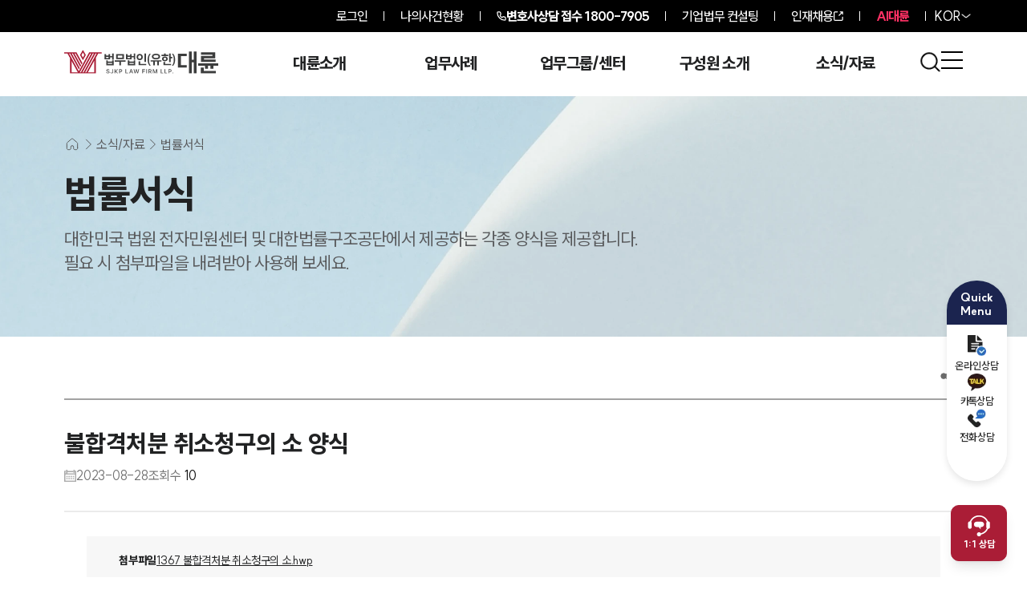

--- FILE ---
content_type: text/html; charset=utf-8
request_url: https://www.daeryunlaw.com/archive/704
body_size: 39682
content:
<!DOCTYPE html><html lang="ko"><head><meta charSet="utf-8"/><meta name="viewport" content="width=device-width"/><title>불합격처분 취소청구의 소 양식 - 법률서식 | 대륜</title><meta name="description" content="불합격처분 취소청구의 소 양식 출처 : 대한법률구조공단"/><link rel="canonical" href="https://www.daeryunlaw.com/archive/704"/><link rel="shortcut icon" href="/favicon.ico"/><meta name="robots" content="index, follow, max-image-preview:large, max-snippet:-1, max-video-preview:-1"/><meta name="apple-mobile-web-app-title" content="불합격처분 취소청구의 소 양식 - 법률서식 | 대륜"/><meta name="application-name" content="법무법인(유한) 대륜"/><meta property="og:locale" content="ko_KR"/><meta property="og:type" content="website"/><meta property="og:url" content="https://www.daeryunlaw.com/archive/704"/><meta property="og:title" content="불합격처분 취소청구의 소 양식 - 법률서식 | 대륜"/><meta property="og:description" content="불합격처분 취소청구의 소 양식 출처 : 대한법률구조공단"/><meta property="og:image" content="https://www.daeryunlaw.com/images/SNS/SNS_IMG.webp"/><meta property="og:image:width" content="1200"/><meta property="og:image:height" content="630"/><meta property="og:image:type" content="image/jpeg"/><meta property="og:site_name" content="법무법인(유한) 대륜"/><meta property="og:updated_time" content="2025-07-17T05:30:06.317Z"/><meta property="article:modified_time" content="2025-07-17T05:30:06.317Z"/><meta name="twitter:card" content="summary_large_image"/><meta name="twitter:title" content="불합격처분 취소청구의 소 양식 - 법률서식 | 대륜"/><meta name="twitter:description" content="불합격처분 취소청구의 소 양식 출처 : 대한법률구조공단"/><meta name="twitter:image" content="https://www.daeryunlaw.com/images/SNS/SNS_IMG.webp"/><meta name="twitter:image:alt" content="불합격처분 취소청구의 소 양식 - 법률서식 | 대륜"/><script type="application/ld+json" class="daeryunlaw-schema-graph">{"@context":"https://schema.org","@graph":{"@type":"Article","@id":"https://www.daeryunlaw.com/archive/704/#article","headline":"불합격처분 취소청구의 소 양식 - 법률서식 | 대륜","datePublished":"2023-08-28 09:13:34.008","dateModified":"2025-07-17T05:30:06.317Z","wordCount":2,"commentCount":0,"thumbnailUrl":"https://www.daeryunlaw.com/images/SNS/SNS_IMG.webp","keywords":["변호사","법률서식"],"articleSection":["변호사","법률서식"],"inLanguage":"ko-KR"}}</script><meta name="next-head-count" content="27"/><link rel="preload" href="/_next/static/media/155ce652bb9cca31-s.p.woff2" as="font" type="font/woff2" crossorigin="anonymous" data-next-font="size-adjust"/><link rel="preload" href="/_next/static/css/fe44747f5aa46e08.css" as="style"/><link rel="stylesheet" href="/_next/static/css/fe44747f5aa46e08.css" data-n-g=""/><link rel="preload" href="/_next/static/css/6ea069b3a16932cf.css" as="style"/><link rel="stylesheet" href="/_next/static/css/6ea069b3a16932cf.css" data-n-p=""/><noscript data-n-css=""></noscript><script defer="" nomodule="" src="/_next/static/chunks/polyfills-c67a75d1b6f99dc8.js"></script><script defer="" src="/_next/static/chunks/1234.1e508dcc58561e6b.js"></script><script src="/_next/static/chunks/webpack-566bc89a9d13f7f2.js" defer=""></script><script src="/_next/static/chunks/framework-ca706bf673a13738.js" defer=""></script><script src="/_next/static/chunks/main-b5bd2bb903b3baa1.js" defer=""></script><script src="/_next/static/chunks/pages/_app-62fef892ec6a1a6d.js" defer=""></script><script src="/_next/static/chunks/8764-d51ce0202fcb5dc3.js" defer=""></script><script src="/_next/static/chunks/7066-f18f35d255c41ab6.js" defer=""></script><script src="/_next/static/chunks/9238-332d8e52c144edaf.js" defer=""></script><script src="/_next/static/chunks/9488-b14afa25c1d1d378.js" defer=""></script><script src="/_next/static/chunks/2522-4fb81965f0025c91.js" defer=""></script><script src="/_next/static/chunks/7716-50bed0f9cc09cdce.js" defer=""></script><script src="/_next/static/chunks/pages/archive/%5Bid%5D-9504722a7250d70e.js" defer=""></script><script src="/_next/static/JuC2yDZNy5gFognxCVnPk/_buildManifest.js" defer=""></script><script src="/_next/static/JuC2yDZNy5gFognxCVnPk/_ssgManifest.js" defer=""></script></head><body><div id="__next"><div id="wrap" class="__className_c2b129"><div class="fixed top-0 z-[3000] h-auto w-full "><div class=""><section class="relative z-[99] bg-[#000000]"><ul class="max-2xs:px-[10px mx-auto flex h-[40px] max-w-[1920px] items-center justify-end px-[40px] py-[14px] text-[16px] font-[500] tracking-[-0.9px] text-[#fff] max-[2120px]:px-[140px] max-3xl:px-[70px] max-lg:px-[20px] max-sm-top:px-[5px] max-sm:px-[20px] sm:text-[10px] sm-top:text-[12px] md2:text-[15px] lg:text-[16px] "><li class="relative px-[10px] md:px-[20px]"><a href="/login?redirect=/archive/704">로그인</a></li><li class="relative z-[99] h-[12px] w-[1px] bg-[#fff]"></li><li class="px-[10px] sm:px-[20px]"><a href="/mycase">나의사건현황</a></li><li class="block h-[12px] w-[1px] bg-[#fff]"></li><li class=" flex gap-1 font-[800] items-center  px-[10px] sm:px-[16px] md:px-5 "><img alt="전화기" loading="lazy" width="12" height="12" decoding="async" data-nimg="1" class="h-[12px] w-[12px]" style="color:transparent" src="/images/call.svg"/><a aria-label="전화 상담 1800-7905" class="inline-block" href="tel:1800-7905"><span class="max-sm:hidden">변호사상담 접수</span> <!-- -->1800-7905</a></li><li class="hidden h-[12px] w-[1px] bg-[#fff] sm:block"></li><li class=" hidden gap-1 sm:flex  px-[16px] md:px-5 "><a target="_self" class="text-white" href="https://daeryunlaw.com/corporate_law">기업법무 컨설팅</a></li><li class="hidden h-[12px] w-[1px] bg-[#fff] sm:block"></li><li class=" hidden gap-1 sm:flex  px-[16px] md:px-5 "><a target="_blank" class="text-white" href="https://career.daeryunlaw.com/">인재채용</a><svg xmlns="http://www.w3.org/2000/svg" viewBox="0 0 15.561 15.561" stroke="#fff" class="aspect-square w-[12px]"><path data-name="Icon akar-link-out" d="M8.771 6.79 14.5 1.061m-3.819 0H14.5V4.88m0 4.583v3.819a1.528 1.528 0 0 1-1.528 1.528H2.278A1.528 1.528 0 0 1 .75 13.283V2.589a1.528 1.528 0 0 1 1.528-1.528h3.819" fill="none" stroke="current" stroke-linecap="round" stroke-linejoin="round" stroke-width="1.5"></path></svg></li><li class="hidden h-[12px] w-[1px] bg-[#fff] sm:block"></li><li class="hidden font-[800] text-[#FF3165] sm:block  px-[16px] md:px-5 "><a target="_blank" href="https://ai.daeryunlaw.com/ai">AI대륜</a></li><li class="hidden h-[12px] w-[1px] bg-[#fff] sm:block"></li><li class="relative hidden items-center gap-[14px] pl-[10px] sm:flex"><button aria-label="홈페이지 언어를 영어로 변경" class="text-white">KOR</button><img alt="" loading="lazy" width="12" height="6" decoding="async" data-nimg="1" class=" h-[6px] w-[12px] shrink-0" style="color:transparent" srcSet="/_next/image?url=%2Fimages%2Fvector.png&amp;w=16&amp;q=75 1x, /_next/image?url=%2Fimages%2Fvector.png&amp;w=32&amp;q=75 2x" src="/_next/image?url=%2Fimages%2Fvector.png&amp;w=32&amp;q=75"/></li></ul></section></div><header class="relative w-full transition-colors duration-300 max-sm:hidden"><div class="z-1 absolute left-0 top-0 h-[80px] w-full transition-colors duration-300 "></div><div class="z-1 absolute bottom-0 left-0 h-[calc(100%-80px)] w-full transition-colors duration-300 "></div><div class="relative mx-auto w-full max-w-[1920px] px-[40px] max-[2120px]:px-[140px] max-3xl:px-[80px] max-xl:w-[100%] max-lg:px-[60px] max-sm:px-5 flex min-h-[80px] items-start justify-between pt-[22px] max-lg:items-center max-lg:pt-0 "><a aria-label="메인페이지로 이동" class="relative block h-[30px] w-[192px] shrink-0 max-xl:h-[28px] max-xl:w-[180px] max-sm:h-[25px] max-sm:w-[161px]" href="/"><svg data-name="\uADF8\uB8F9 204455" xmlns="http://www.w3.org/2000/svg" viewBox="0 0 233.088 36" class="h-full w-full"><defs><clipPath id="logo_w_svg__a"><path data-name="\uC0AC\uAC01\uD615 1600" fill="none" d="M0 0h233.088v36H0z"></path></clipPath></defs><g data-name="\uADF8\uB8F9 204454" clip-path="url(#logo_w_svg__a)" fill="#fff"><path data-name="\uD328\uC2A4 3842" d="M67.2 30.644a.924.924 0 0 0-.418-.3 1.724 1.724 0 0 0-.615-.1 1.633 1.633 0 0 0-.62.107.932.932 0 0 0-.409.3.715.715 0 0 0-.144.44.639.639 0 0 0 .3.565 2.637 2.637 0 0 0 .8.324l.6.151a3.226 3.226 0 0 1 1.373.636 1.513 1.513 0 0 1 .52 1.213 1.735 1.735 0 0 1-.291.995 1.894 1.894 0 0 1-.84.671 3.265 3.265 0 0 1-1.313.24 3.339 3.339 0 0 1-1.3-.233 1.9 1.9 0 0 1-.86-.682 2.012 2.012 0 0 1-.333-1.08h1.14a.983.983 0 0 0 .209.553 1.123 1.123 0 0 0 .475.338 2.02 2.02 0 0 0 1.338 0 1.033 1.033 0 0 0 .456-.327.77.77 0 0 0 .162-.482.617.617 0 0 0-.138-.407 1.047 1.047 0 0 0-.389-.278 4.081 4.081 0 0 0-.633-.208l-.733-.187a2.867 2.867 0 0 1-1.269-.64 1.442 1.442 0 0 1-.442-1.093 1.66 1.66 0 0 1 .306-.989 2.005 2.005 0 0 1 .845-.666 2.946 2.946 0 0 1 1.208-.238 2.878 2.878 0 0 1 1.194.235 1.937 1.937 0 0 1 .815.656 1.714 1.714 0 0 1 .307.962h-1.12a.9.9 0 0 0-.18-.471"></path><path data-name="\uD328\uC2A4 3843" d="M74.154 29.351v4.524a2.094 2.094 0 0 1-.26 1.064 1.755 1.755 0 0 1-.729.694 2.342 2.342 0 0 1-1.086.242 2.428 2.428 0 0 1-1.025-.207 1.637 1.637 0 0 1-.711-.611 1.77 1.77 0 0 1-.26-.978h1.155a.889.889 0 0 0 .118.447.771.771 0 0 0 .311.291.982.982 0 0 0 .456.1.8.8 0 0 0 .648-.266 1.206 1.206 0 0 0 .229-.776v-4.524Z"></path><path data-name="\uD328\uC2A4 3844" d="M76.263 29.351h1.155v2.964h.082l2.511-2.964h1.422l-2.5 2.889 2.52 3.546h-1.4l-1.924-2.764-.716.849v1.915h-1.15Z"></path><path data-name="\uD328\uC2A4 3845" d="M83.08 29.351h2.409a2.6 2.6 0 0 1 1.233.271 1.836 1.836 0 0 1 .775.753 2.283 2.283 0 0 1 .262 1.109 2.225 2.225 0 0 1-.266 1.1 1.879 1.879 0 0 1-.78.751 2.616 2.616 0 0 1-1.242.273h-1.6v-.955h1.444a1.514 1.514 0 0 0 .709-.149.96.96 0 0 0 .418-.411 1.455 1.455 0 0 0 0-1.224.937.937 0 0 0-.42-.4 1.568 1.568 0 0 0-.711-.144h-1.076v5.466H83.08Z"></path><path data-name="\uD328\uC2A4 3846" d="M92.681 29.351h1.155v5.461h2.844v.974h-4Z"></path><path data-name="\uD328\uC2A4 3847" d="m98.342 35.785 2.266-6.434h1.426l2.267 6.434h-1.236l-1.719-5.119h-.054l-1.72 5.119Zm4.67-1.6h-3.391v-.929h3.391Z"></path><path data-name="\uD328\uC2A4 3848" d="M104.931 29.351h1.236l1.168 4.737h.058l1.24-4.737h1.142l1.244 4.742h.054l1.164-4.742h1.24l-1.809 6.435h-1.151l-1.284-4.528h-.053l-1.289 4.528h-1.147Z"></path><path data-name="\uD328\uC2A4 3849" d="M118.208 29.351h4.119v.973h-2.964v1.76h2.68v.964h-2.68v2.738h-1.155Z"></path><path data-name="\uC0AC\uAC01\uD615 1599" d="M124.221 29.35h1.155v6.435h-1.155z"></path><path data-name="\uD328\uC2A4 3850" d="M127.485 29.35h2.409a2.783 2.783 0 0 1 1.24.253 1.745 1.745 0 0 1 .771.721 2.19 2.19 0 0 1 .26 1.084 2.112 2.112 0 0 1-.262 1.071 1.748 1.748 0 0 1-.778.7 2.853 2.853 0 0 1-1.249.249h-1.724v-.969h1.569a1.788 1.788 0 0 0 .715-.122.871.871 0 0 0 .411-.353 1.121 1.121 0 0 0 .136-.578 1.2 1.2 0 0 0-.136-.594.865.865 0 0 0-.416-.368 1.731 1.731 0 0 0-.715-.127h-1.075v5.466h-1.156Zm4.911 6.435h-1.3l-1.56-2.911h1.264Z"></path><path data-name="\uD328\uC2A4 3851" d="m135.492 29.351 1.915 4.675h.076l1.915-4.675h1.418v6.435h-1.111v-4.431h-.062l-1.782 4.408h-.831l-1.787-4.417h-.053v4.44h-1.115v-6.435Z"></path><path data-name="\uD328\uC2A4 3852" d="M146.005 29.351h1.155v5.461H150v.974h-4Z"></path><path data-name="\uD328\uC2A4 3853" d="M151.844 29.351H153v5.461h2.844v.974h-4Z"></path><path data-name="\uD328\uC2A4 3854" d="M157.682 29.351h2.409a2.6 2.6 0 0 1 1.233.271 1.836 1.836 0 0 1 .775.753 2.283 2.283 0 0 1 .262 1.109 2.225 2.225 0 0 1-.266 1.1 1.879 1.879 0 0 1-.78.751 2.616 2.616 0 0 1-1.242.273h-1.6v-.955h1.444a1.514 1.514 0 0 0 .709-.149.96.96 0 0 0 .418-.411 1.455 1.455 0 0 0 0-1.224.937.937 0 0 0-.42-.4 1.568 1.568 0 0 0-.711-.144h-1.076v5.466h-1.155Z"></path><path data-name="\uD328\uC2A4 3855" d="M164.205 35.761a.7.7 0 0 1-.251-.253.674.674 0 0 1-.091-.345.667.667 0 0 1 .091-.34.657.657 0 0 1 .251-.248.688.688 0 0 1 .347-.092.7.7 0 0 1 .591.34.659.659 0 0 1 .093.34.666.666 0 0 1-.093.345.716.716 0 0 1-.254.253.643.643 0 0 1-.337.1.662.662 0 0 1-.347-.1"></path><path data-name="\uD328\uC2A4 3856" d="M32.783 7.849 28.338 0l-4.444 7.849 4.444 7.851Zm-4.445-3.858 2.184 3.858-2.184 3.858-2.184-3.858Z"></path><path data-name="\uD328\uC2A4 3857" d="M22.125 32.373 7.462 5.623h1.632L22.2 29.562l.063.113 1.212-2.213L11.51 5.623h1.659l11.137 20.333 1.209-2.207-9.908-18.126h1.635l9.065 16.588.026.046 1.22-2.227L18.73 3.927l-.049-.09H0v1.786h5.02l3.706 6.75V36H47.98V11.9l3.446-6.28H56.7V3.837H37.765ZM11.1 34.213V16.7l9.61 17.513Zm12.439 0L39.2 5.623h1.632l-15.66 28.59Zm4.048 0 15.69-28.59h1.658l-15.689 28.59Zm18.016 0h-9.866L45.6 16.232Zm-12.282 0h-1.66l15.69-28.59h1.635Z"></path><path data-name="\uD328\uC2A4 3858" d="M233.088 20.451v3.665h-7.26v4.592h-4.447v-4.592H217.5v4.592h-4.449v-4.592h-10.284v-3.665ZM211.1 32.091h18.4v3.772h-22.818V26.93h4.418ZM207 18.422V9.347h17.261V7.425H206.9V3.8h21.779v9.04h-17.263v1.957h17.829v3.63Z"></path><path data-name="\uD328\uC2A4 3859" d="M172.121 23.052v3.879h13.192v-3.879h-8.742V9.635h8.742v-3.88h-13.192Z"></path><path data-name="\uD328\uC2A4 3860" d="M195.99 2.623v12.486h-2.917V2.623h-4.307V36h4.307V18.988h2.917V36h4.3V2.623Z"></path><path data-name="\uD328\uC2A4 3861" d="M69.451 9.468h3.09V5.61h2.418v9.347h-2.418v-3.493h-3.09v3.013H60.91v-8.1h2.38v2.285h3.781V6.378h2.38Zm-6.161 3.013h3.781v-1.824H63.29Zm11.669 3.282v7.716H63.6v-7.716H66V17.7h6.56v-1.937ZM72.56 19.7H66v1.785h6.56Z"></path><path data-name="\uD328\uC2A4 3862" d="M92.809 15.821v2.053h-6.948v5.586h-2.437v-5.586h-6.968v-2.053Zm-2.226-1.728h-11.9V6.55h11.9ZM81.1 12.059h7.063V8.585H81.1Z"></path><path data-name="\uD328\uC2A4 3863" d="M102.08 9.468h3.09V5.61h2.419v9.347h-2.419v-3.493h-3.09v3.013h-8.541v-8.1h2.38v2.285H99.7V6.378h2.38Zm-6.161 3.013H99.7v-1.824h-3.781Zm11.67 3.282v7.716H96.226v-7.716h2.4V17.7h6.564v-1.937Zm-2.4 3.935h-6.564v1.785h6.564Z"></path><path data-name="\uD328\uC2A4 3864" d="M114.249 15.59a5.231 5.231 0 0 1-1.929-.335 4.323 4.323 0 0 1-1.449-.912 4 4 0 0 1-1.229-2.879v-1.075a4 4 0 0 1 1.229-2.879 4.323 4.323 0 0 1 1.449-.91 5.705 5.705 0 0 1 3.858 0 4.343 4.343 0 0 1 1.449.912 4 4 0 0 1 .911 1.324 3.939 3.939 0 0 1 .317 1.555v1.075a3.939 3.939 0 0 1-.317 1.555 4 4 0 0 1-.911 1.324 4.343 4.343 0 0 1-1.449.912 5.239 5.239 0 0 1-1.929.335m0-7.236a2.463 2.463 0 0 0-.97.183 2.2 2.2 0 0 0-1.353 2.025v.729a2.151 2.151 0 0 0 .163.835 2.212 2.212 0 0 0 .461.7 2.178 2.178 0 0 0 .729.489 2.673 2.673 0 0 0 1.939 0 2.178 2.178 0 0 0 .729-.489 2.211 2.211 0 0 0 .461-.7 2.15 2.15 0 0 0 .163-.835v-.729a2.176 2.176 0 0 0-1.353-2.025 2.462 2.462 0 0 0-.969-.183M115 21.195h9.213v2.073H112.56V17.28H115Zm8.925-2.879H121.5V5.61h2.418Z"></path><path data-name="\uD328\uC2A4 3865" d="M128.241 15.437a16.691 16.691 0 0 0 .576 4.338 12.721 12.721 0 0 0 2.053 4.184h-1.77a11.259 11.259 0 0 1-2.131-3.877 15.536 15.536 0 0 1-.691-4.741v-.768a15.35 15.35 0 0 1 .691-4.721 11.293 11.293 0 0 1 2.131-3.858h1.765a12.524 12.524 0 0 0-2.024 4.04 16.132 16.132 0 0 0-.6 4.443Z"></path><path data-name="\uD328\uC2A4 3866" d="M147.07 15.783v2.053h-3.916V23.4h-2.4v-5.564h-3.723V23.4h-2.4v-5.564h-3.916v-2.053Zm-8.177-1.363a11.116 11.116 0 0 1-2.438-.25 6.581 6.581 0 0 1-1.938-.739 3.776 3.776 0 0 1-1.286-1.209 2.98 2.98 0 0 1-.461-1.641v-.806a2.93 2.93 0 0 1 .461-1.631 3.811 3.811 0 0 1 1.286-1.2 6.816 6.816 0 0 1 1.938-.749 11.6 11.6 0 0 1 4.876 0 6.816 6.816 0 0 1 1.938.749 3.811 3.811 0 0 1 1.286 1.2 2.93 2.93 0 0 1 .461 1.631v.806a2.98 2.98 0 0 1-.461 1.641 3.776 3.776 0 0 1-1.286 1.209 6.581 6.581 0 0 1-1.938.739 11.109 11.109 0 0 1-2.438.25m0-6.43a7.74 7.74 0 0 0-1.487.134 4.941 4.941 0 0 0-1.181.375 2.237 2.237 0 0 0-.787.6 1.232 1.232 0 0 0-.288.8v.576a1.228 1.228 0 0 0 .288.8 2.226 2.226 0 0 0 .787.6 4.9 4.9 0 0 0 1.181.375 8.323 8.323 0 0 0 2.975 0 4.9 4.9 0 0 0 1.18-.375 2.226 2.226 0 0 0 .787-.6 1.228 1.228 0 0 0 .288-.8V9.89a1.232 1.232 0 0 0-.288-.8 2.238 2.238 0 0 0-.787-.6 4.947 4.947 0 0 0-1.18-.375 7.751 7.751 0 0 0-1.488-.134"></path><path data-name="\uD328\uC2A4 3867" d="M153.575 7.395h3.858v2.054h-10.211V7.395h3.935V5.456h2.418Zm-1.209 9.865a5.753 5.753 0 0 1-1.8-.259 4.175 4.175 0 0 1-1.334-.7 3.069 3.069 0 0 1-.835-1.017 2.712 2.712 0 0 1-.288-1.229v-.729a2.712 2.712 0 0 1 .288-1.229 3.079 3.079 0 0 1 .835-1.017 4.175 4.175 0 0 1 1.334-.7 6.381 6.381 0 0 1 3.6 0 4.171 4.171 0 0 1 1.343.7 3.079 3.079 0 0 1 .835 1.017 2.712 2.712 0 0 1 .288 1.229v.729a2.712 2.712 0 0 1-.288 1.229 3.069 3.069 0 0 1-.844 1.016 4.171 4.171 0 0 1-1.343.7 5.784 5.784 0 0 1-1.795.259m.153 3.954h9.1v2.073h-11.533v-4.97h2.437Zm-.153-9.193a2.531 2.531 0 0 0-.854.134 2 2 0 0 0-.624.346 1.463 1.463 0 0 0-.374.46 1.113 1.113 0 0 0-.125.5v.461a1.11 1.11 0 0 0 .125.5 1.477 1.477 0 0 0 .374.461 2 2 0 0 0 .624.345 2.788 2.788 0 0 0 1.708 0 2.009 2.009 0 0 0 .624-.345 1.477 1.477 0 0 0 .374-.461 1.11 1.11 0 0 0 .125-.5v-.461a1.113 1.113 0 0 0-.125-.5 1.463 1.463 0 0 0-.374-.46 2.011 2.011 0 0 0-.624-.346 2.53 2.53 0 0 0-.854-.134m8.829-1.248h2.342v2.111H161.2v5.663h-2.418V5.61h2.418Z"></path><path data-name="\uD328\uC2A4 3868" d="M165.86 14.477a16.132 16.132 0 0 0-.6-4.443 12.561 12.561 0 0 0-2.025-4.041H165a11.3 11.3 0 0 1 2.131 3.858 15.382 15.382 0 0 1 .691 4.722v.768a15.567 15.567 0 0 1-.691 4.741A11.268 11.268 0 0 1 165 23.959h-1.77a12.709 12.709 0 0 0 2.054-4.185 16.684 16.684 0 0 0 .576-4.337Z"></path></g></svg></a><span class="flex flex-1 items-start justify-end gap-[20px] pt-[2px] max-lg:pt-0"><span class="gr mr-[70px] grid min-w-[750px] max-w-[850px] gap-[30px] pt-[5px] max-3xl:mr-[20px] max-3xl:max-w-[800px] max-3xl:gap-[20px] max-xl:mr-[10px] max-xl:min-w-[500px] max-xl:max-w-[600px] max-xl:gap-[10px] max-xl:pt-[7px] max-lg:hidden " style="grid-template-columns:repeat(5, minmax(0, 1fr))"><span class="flex flex-1 flex-col items-center gap-[15px] pb-[35px]"><a class="text-white mb-[20px] text-[20px] font-[800] leading-none tracking-[-0.7px] max-xl:text-[18px] " href="/greeting">대륜소개</a><a target="" class="whitespace-pre-wrap break-keep text-center text-[16px] font-[500] leading-[1.2] tracking-[-0.6px] text-[#C4C4C4] transition-opacity hover:text-white opacity-0 max-xl:text-[14px] " href="/greeting">대륜소개</a><a target="" class="whitespace-pre-wrap break-keep text-center text-[16px] font-[500] leading-[1.2] tracking-[-0.6px] text-[#C4C4C4] transition-opacity hover:text-white opacity-0 max-xl:text-[14px] " href="/strength">대륜의 강점</a><a target="" class="whitespace-pre-wrap break-keep text-center text-[16px] font-[500] leading-[1.2] tracking-[-0.6px] text-[#C4C4C4] transition-opacity hover:text-white opacity-0 max-xl:text-[14px] " href="/corporate_law">기업법무 컨설팅</a><a target="" class="whitespace-pre-wrap break-keep text-center text-[16px] font-[500] leading-[1.2] tracking-[-0.6px] text-[#C4C4C4] transition-opacity hover:text-white opacity-0 max-xl:text-[14px] " href="/partners">업무협력·법률자문 기업</a><a target="" class="whitespace-pre-wrap break-keep text-center text-[16px] font-[500] leading-[1.2] tracking-[-0.6px] text-[#C4C4C4] transition-opacity hover:text-white opacity-0 max-xl:text-[14px] " href="/map">오시는 길</a><a target="_blank" class="whitespace-pre-wrap break-keep text-center text-[16px] font-[500] leading-[1.2] tracking-[-0.6px] text-[#C4C4C4] transition-opacity hover:text-white opacity-0 max-xl:text-[14px] " href="https://ai.daeryunlaw.com/ai">AI대륜</a></span><span class="flex flex-1 flex-col items-center gap-[15px] pb-[35px]"><a class="text-white mb-[20px] text-[20px] font-[800] leading-none tracking-[-0.7px] max-xl:text-[18px] " href="/success">업무사례</a><a target="" class="whitespace-pre-wrap break-keep text-center text-[16px] font-[500] leading-[1.2] tracking-[-0.6px] text-[#C4C4C4] transition-opacity hover:text-white opacity-0 max-xl:text-[14px] " href="/success">주요 업무사례</a><a target="" class="whitespace-pre-wrap break-keep text-center text-[16px] font-[500] leading-[1.2] tracking-[-0.6px] text-[#C4C4C4] transition-opacity hover:text-white opacity-0 max-xl:text-[14px] " href="/trend">판결분석/최신동향</a><a target="" class="whitespace-pre-wrap break-keep text-center text-[16px] font-[500] leading-[1.2] tracking-[-0.6px] text-[#C4C4C4] transition-opacity hover:text-white opacity-0 max-xl:text-[14px] " href="/corporation">법률정보(법인)</a><a target="" class="whitespace-pre-wrap break-keep text-center text-[16px] font-[500] leading-[1.2] tracking-[-0.6px] text-[#C4C4C4] transition-opacity hover:text-white opacity-0 max-xl:text-[14px] " href="/individual">법률정보(개인)</a><a target="" class="whitespace-pre-wrap break-keep text-center text-[16px] font-[500] leading-[1.2] tracking-[-0.6px] text-[#C4C4C4] transition-opacity hover:text-white opacity-0 max-xl:text-[14px] " href="/faq/comp">법률지식인</a><a target="" class="whitespace-pre-wrap break-keep text-center text-[16px] font-[500] leading-[1.2] tracking-[-0.6px] text-[#C4C4C4] transition-opacity hover:text-white opacity-0 max-xl:text-[14px] " href="/reply">고객후기</a></span><span class="flex flex-1 flex-col items-center gap-[15px] pb-[35px]"><a class="text-white mb-[20px] text-[20px] font-[800] leading-none tracking-[-0.7px] max-xl:text-[18px] " href="/field/area">업무그룹/센터</a><a target="" class="whitespace-pre-wrap break-keep text-center text-[16px] font-[500] leading-[1.2] tracking-[-0.6px] text-[#C4C4C4] transition-opacity hover:text-white opacity-0 max-xl:text-[14px] " href="/field/area">분야별</a><a target="" class="whitespace-pre-wrap break-keep text-center text-[16px] font-[500] leading-[1.2] tracking-[-0.6px] text-[#C4C4C4] transition-opacity hover:text-white opacity-0 max-xl:text-[14px] " href="/field/areaAll">전체</a></span><span class="flex flex-1 flex-col items-center gap-[15px] pb-[35px]"><a class="text-white mb-[20px] text-[20px] font-[800] leading-none tracking-[-0.7px] max-xl:text-[18px] " href="/lawyer">구성원 소개</a><a target="" class="whitespace-pre-wrap break-keep text-center text-[16px] font-[500] leading-[1.2] tracking-[-0.6px] text-[#C4C4C4] transition-opacity hover:text-white opacity-0 max-xl:text-[14px] " href="/lawyer">변호사·전문가 추천</a></span><span class="flex flex-1 flex-col items-center gap-[15px] pb-[35px]"><a class="text-white mb-[20px] text-[20px] font-[800] leading-none tracking-[-0.7px] max-xl:text-[18px] " href="/broadcast">소식/자료</a><a target="" class="whitespace-pre-wrap break-keep text-center text-[16px] font-[500] leading-[1.2] tracking-[-0.6px] text-[#C4C4C4] transition-opacity hover:text-white opacity-0 max-xl:text-[14px] " href="/broadcast">언론보도</a><a target="" class="whitespace-pre-wrap break-keep text-center text-[16px] font-[500] leading-[1.2] tracking-[-0.6px] text-[#C4C4C4] transition-opacity hover:text-white opacity-0 max-xl:text-[14px] " href="/notice">공지사항</a><a target="" class="whitespace-pre-wrap break-keep text-center text-[16px] font-[500] leading-[1.2] tracking-[-0.6px] text-[#C4C4C4] transition-opacity hover:text-white opacity-0 max-xl:text-[14px] " href="/archive">법률서식</a><a target="" class="whitespace-pre-wrap break-keep text-center text-[16px] font-[500] leading-[1.2] tracking-[-0.6px] text-[#C4C4C4] transition-opacity hover:text-white opacity-0 max-xl:text-[14px] " href="/news">뉴스레터/브로슈어</a><a target="" class="whitespace-pre-wrap break-keep text-center text-[16px] font-[500] leading-[1.2] tracking-[-0.6px] text-[#C4C4C4] transition-opacity hover:text-white opacity-0 max-xl:text-[14px] " href="/seminar">세미나</a></span></span><button class="relative flex aspect-square w-[27px] shrink-0 max-xl:w-[25px] "><img alt="통합검색 이동" loading="lazy" width="24" height="24" decoding="async" data-nimg="1" class="h-full w-full scale-90 object-contain" style="color:transparent" srcSet="/_next/image?url=%2Fimages%2Fheader%2Fsearch_white.webp&amp;w=32&amp;q=75 1x, /_next/image?url=%2Fimages%2Fheader%2Fsearch_white.webp&amp;w=48&amp;q=75 2x" src="/_next/image?url=%2Fimages%2Fheader%2Fsearch_white.webp&amp;w=48&amp;q=75"/></button><button tabindex="0" class="relative flex aspect-square w-[27px] shrink-0 max-xl:w-[25px] "><img id="menu" alt="전체메뉴 열기" loading="lazy" width="38" height="20" decoding="async" data-nimg="1" class="h-full w-full object-contain" style="color:transparent" srcSet="/_next/image?url=%2Fimages%2Fheader%2Fh_menu.webp&amp;w=48&amp;q=75 1x, /_next/image?url=%2Fimages%2Fheader%2Fh_menu.webp&amp;w=96&amp;q=75 2x" src="/_next/image?url=%2Fimages%2Fheader%2Fh_menu.webp&amp;w=96&amp;q=75"/></button></span></div></header><header class="relative h-[70px] w-full transition-colors duration-300 sm:hidden bg-opacity-90 "><div class="relative mx-auto w-full max-w-[1920px] px-[40px] max-[2120px]:px-[140px] max-3xl:px-[80px] max-xl:w-[100%] max-lg:px-[60px] max-sm:px-5 flex h-full w-full items-center justify-between"><a aria-label="메인페이지로 이동" class="relative block h-[30px] w-[192px] shrink-0 max-xl:h-[28px] max-xl:w-[180px] max-sm:h-[25px] max-sm:w-[161px]" href="/"><svg data-name="\uADF8\uB8F9 204455" xmlns="http://www.w3.org/2000/svg" viewBox="0 0 233.088 36" class="h-full w-full"><defs><clipPath id="logo_w_svg__a"><path data-name="\uC0AC\uAC01\uD615 1600" fill="none" d="M0 0h233.088v36H0z"></path></clipPath></defs><g data-name="\uADF8\uB8F9 204454" clip-path="url(#logo_w_svg__a)" fill="#fff"><path data-name="\uD328\uC2A4 3842" d="M67.2 30.644a.924.924 0 0 0-.418-.3 1.724 1.724 0 0 0-.615-.1 1.633 1.633 0 0 0-.62.107.932.932 0 0 0-.409.3.715.715 0 0 0-.144.44.639.639 0 0 0 .3.565 2.637 2.637 0 0 0 .8.324l.6.151a3.226 3.226 0 0 1 1.373.636 1.513 1.513 0 0 1 .52 1.213 1.735 1.735 0 0 1-.291.995 1.894 1.894 0 0 1-.84.671 3.265 3.265 0 0 1-1.313.24 3.339 3.339 0 0 1-1.3-.233 1.9 1.9 0 0 1-.86-.682 2.012 2.012 0 0 1-.333-1.08h1.14a.983.983 0 0 0 .209.553 1.123 1.123 0 0 0 .475.338 2.02 2.02 0 0 0 1.338 0 1.033 1.033 0 0 0 .456-.327.77.77 0 0 0 .162-.482.617.617 0 0 0-.138-.407 1.047 1.047 0 0 0-.389-.278 4.081 4.081 0 0 0-.633-.208l-.733-.187a2.867 2.867 0 0 1-1.269-.64 1.442 1.442 0 0 1-.442-1.093 1.66 1.66 0 0 1 .306-.989 2.005 2.005 0 0 1 .845-.666 2.946 2.946 0 0 1 1.208-.238 2.878 2.878 0 0 1 1.194.235 1.937 1.937 0 0 1 .815.656 1.714 1.714 0 0 1 .307.962h-1.12a.9.9 0 0 0-.18-.471"></path><path data-name="\uD328\uC2A4 3843" d="M74.154 29.351v4.524a2.094 2.094 0 0 1-.26 1.064 1.755 1.755 0 0 1-.729.694 2.342 2.342 0 0 1-1.086.242 2.428 2.428 0 0 1-1.025-.207 1.637 1.637 0 0 1-.711-.611 1.77 1.77 0 0 1-.26-.978h1.155a.889.889 0 0 0 .118.447.771.771 0 0 0 .311.291.982.982 0 0 0 .456.1.8.8 0 0 0 .648-.266 1.206 1.206 0 0 0 .229-.776v-4.524Z"></path><path data-name="\uD328\uC2A4 3844" d="M76.263 29.351h1.155v2.964h.082l2.511-2.964h1.422l-2.5 2.889 2.52 3.546h-1.4l-1.924-2.764-.716.849v1.915h-1.15Z"></path><path data-name="\uD328\uC2A4 3845" d="M83.08 29.351h2.409a2.6 2.6 0 0 1 1.233.271 1.836 1.836 0 0 1 .775.753 2.283 2.283 0 0 1 .262 1.109 2.225 2.225 0 0 1-.266 1.1 1.879 1.879 0 0 1-.78.751 2.616 2.616 0 0 1-1.242.273h-1.6v-.955h1.444a1.514 1.514 0 0 0 .709-.149.96.96 0 0 0 .418-.411 1.455 1.455 0 0 0 0-1.224.937.937 0 0 0-.42-.4 1.568 1.568 0 0 0-.711-.144h-1.076v5.466H83.08Z"></path><path data-name="\uD328\uC2A4 3846" d="M92.681 29.351h1.155v5.461h2.844v.974h-4Z"></path><path data-name="\uD328\uC2A4 3847" d="m98.342 35.785 2.266-6.434h1.426l2.267 6.434h-1.236l-1.719-5.119h-.054l-1.72 5.119Zm4.67-1.6h-3.391v-.929h3.391Z"></path><path data-name="\uD328\uC2A4 3848" d="M104.931 29.351h1.236l1.168 4.737h.058l1.24-4.737h1.142l1.244 4.742h.054l1.164-4.742h1.24l-1.809 6.435h-1.151l-1.284-4.528h-.053l-1.289 4.528h-1.147Z"></path><path data-name="\uD328\uC2A4 3849" d="M118.208 29.351h4.119v.973h-2.964v1.76h2.68v.964h-2.68v2.738h-1.155Z"></path><path data-name="\uC0AC\uAC01\uD615 1599" d="M124.221 29.35h1.155v6.435h-1.155z"></path><path data-name="\uD328\uC2A4 3850" d="M127.485 29.35h2.409a2.783 2.783 0 0 1 1.24.253 1.745 1.745 0 0 1 .771.721 2.19 2.19 0 0 1 .26 1.084 2.112 2.112 0 0 1-.262 1.071 1.748 1.748 0 0 1-.778.7 2.853 2.853 0 0 1-1.249.249h-1.724v-.969h1.569a1.788 1.788 0 0 0 .715-.122.871.871 0 0 0 .411-.353 1.121 1.121 0 0 0 .136-.578 1.2 1.2 0 0 0-.136-.594.865.865 0 0 0-.416-.368 1.731 1.731 0 0 0-.715-.127h-1.075v5.466h-1.156Zm4.911 6.435h-1.3l-1.56-2.911h1.264Z"></path><path data-name="\uD328\uC2A4 3851" d="m135.492 29.351 1.915 4.675h.076l1.915-4.675h1.418v6.435h-1.111v-4.431h-.062l-1.782 4.408h-.831l-1.787-4.417h-.053v4.44h-1.115v-6.435Z"></path><path data-name="\uD328\uC2A4 3852" d="M146.005 29.351h1.155v5.461H150v.974h-4Z"></path><path data-name="\uD328\uC2A4 3853" d="M151.844 29.351H153v5.461h2.844v.974h-4Z"></path><path data-name="\uD328\uC2A4 3854" d="M157.682 29.351h2.409a2.6 2.6 0 0 1 1.233.271 1.836 1.836 0 0 1 .775.753 2.283 2.283 0 0 1 .262 1.109 2.225 2.225 0 0 1-.266 1.1 1.879 1.879 0 0 1-.78.751 2.616 2.616 0 0 1-1.242.273h-1.6v-.955h1.444a1.514 1.514 0 0 0 .709-.149.96.96 0 0 0 .418-.411 1.455 1.455 0 0 0 0-1.224.937.937 0 0 0-.42-.4 1.568 1.568 0 0 0-.711-.144h-1.076v5.466h-1.155Z"></path><path data-name="\uD328\uC2A4 3855" d="M164.205 35.761a.7.7 0 0 1-.251-.253.674.674 0 0 1-.091-.345.667.667 0 0 1 .091-.34.657.657 0 0 1 .251-.248.688.688 0 0 1 .347-.092.7.7 0 0 1 .591.34.659.659 0 0 1 .093.34.666.666 0 0 1-.093.345.716.716 0 0 1-.254.253.643.643 0 0 1-.337.1.662.662 0 0 1-.347-.1"></path><path data-name="\uD328\uC2A4 3856" d="M32.783 7.849 28.338 0l-4.444 7.849 4.444 7.851Zm-4.445-3.858 2.184 3.858-2.184 3.858-2.184-3.858Z"></path><path data-name="\uD328\uC2A4 3857" d="M22.125 32.373 7.462 5.623h1.632L22.2 29.562l.063.113 1.212-2.213L11.51 5.623h1.659l11.137 20.333 1.209-2.207-9.908-18.126h1.635l9.065 16.588.026.046 1.22-2.227L18.73 3.927l-.049-.09H0v1.786h5.02l3.706 6.75V36H47.98V11.9l3.446-6.28H56.7V3.837H37.765ZM11.1 34.213V16.7l9.61 17.513Zm12.439 0L39.2 5.623h1.632l-15.66 28.59Zm4.048 0 15.69-28.59h1.658l-15.689 28.59Zm18.016 0h-9.866L45.6 16.232Zm-12.282 0h-1.66l15.69-28.59h1.635Z"></path><path data-name="\uD328\uC2A4 3858" d="M233.088 20.451v3.665h-7.26v4.592h-4.447v-4.592H217.5v4.592h-4.449v-4.592h-10.284v-3.665ZM211.1 32.091h18.4v3.772h-22.818V26.93h4.418ZM207 18.422V9.347h17.261V7.425H206.9V3.8h21.779v9.04h-17.263v1.957h17.829v3.63Z"></path><path data-name="\uD328\uC2A4 3859" d="M172.121 23.052v3.879h13.192v-3.879h-8.742V9.635h8.742v-3.88h-13.192Z"></path><path data-name="\uD328\uC2A4 3860" d="M195.99 2.623v12.486h-2.917V2.623h-4.307V36h4.307V18.988h2.917V36h4.3V2.623Z"></path><path data-name="\uD328\uC2A4 3861" d="M69.451 9.468h3.09V5.61h2.418v9.347h-2.418v-3.493h-3.09v3.013H60.91v-8.1h2.38v2.285h3.781V6.378h2.38Zm-6.161 3.013h3.781v-1.824H63.29Zm11.669 3.282v7.716H63.6v-7.716H66V17.7h6.56v-1.937ZM72.56 19.7H66v1.785h6.56Z"></path><path data-name="\uD328\uC2A4 3862" d="M92.809 15.821v2.053h-6.948v5.586h-2.437v-5.586h-6.968v-2.053Zm-2.226-1.728h-11.9V6.55h11.9ZM81.1 12.059h7.063V8.585H81.1Z"></path><path data-name="\uD328\uC2A4 3863" d="M102.08 9.468h3.09V5.61h2.419v9.347h-2.419v-3.493h-3.09v3.013h-8.541v-8.1h2.38v2.285H99.7V6.378h2.38Zm-6.161 3.013H99.7v-1.824h-3.781Zm11.67 3.282v7.716H96.226v-7.716h2.4V17.7h6.564v-1.937Zm-2.4 3.935h-6.564v1.785h6.564Z"></path><path data-name="\uD328\uC2A4 3864" d="M114.249 15.59a5.231 5.231 0 0 1-1.929-.335 4.323 4.323 0 0 1-1.449-.912 4 4 0 0 1-1.229-2.879v-1.075a4 4 0 0 1 1.229-2.879 4.323 4.323 0 0 1 1.449-.91 5.705 5.705 0 0 1 3.858 0 4.343 4.343 0 0 1 1.449.912 4 4 0 0 1 .911 1.324 3.939 3.939 0 0 1 .317 1.555v1.075a3.939 3.939 0 0 1-.317 1.555 4 4 0 0 1-.911 1.324 4.343 4.343 0 0 1-1.449.912 5.239 5.239 0 0 1-1.929.335m0-7.236a2.463 2.463 0 0 0-.97.183 2.2 2.2 0 0 0-1.353 2.025v.729a2.151 2.151 0 0 0 .163.835 2.212 2.212 0 0 0 .461.7 2.178 2.178 0 0 0 .729.489 2.673 2.673 0 0 0 1.939 0 2.178 2.178 0 0 0 .729-.489 2.211 2.211 0 0 0 .461-.7 2.15 2.15 0 0 0 .163-.835v-.729a2.176 2.176 0 0 0-1.353-2.025 2.462 2.462 0 0 0-.969-.183M115 21.195h9.213v2.073H112.56V17.28H115Zm8.925-2.879H121.5V5.61h2.418Z"></path><path data-name="\uD328\uC2A4 3865" d="M128.241 15.437a16.691 16.691 0 0 0 .576 4.338 12.721 12.721 0 0 0 2.053 4.184h-1.77a11.259 11.259 0 0 1-2.131-3.877 15.536 15.536 0 0 1-.691-4.741v-.768a15.35 15.35 0 0 1 .691-4.721 11.293 11.293 0 0 1 2.131-3.858h1.765a12.524 12.524 0 0 0-2.024 4.04 16.132 16.132 0 0 0-.6 4.443Z"></path><path data-name="\uD328\uC2A4 3866" d="M147.07 15.783v2.053h-3.916V23.4h-2.4v-5.564h-3.723V23.4h-2.4v-5.564h-3.916v-2.053Zm-8.177-1.363a11.116 11.116 0 0 1-2.438-.25 6.581 6.581 0 0 1-1.938-.739 3.776 3.776 0 0 1-1.286-1.209 2.98 2.98 0 0 1-.461-1.641v-.806a2.93 2.93 0 0 1 .461-1.631 3.811 3.811 0 0 1 1.286-1.2 6.816 6.816 0 0 1 1.938-.749 11.6 11.6 0 0 1 4.876 0 6.816 6.816 0 0 1 1.938.749 3.811 3.811 0 0 1 1.286 1.2 2.93 2.93 0 0 1 .461 1.631v.806a2.98 2.98 0 0 1-.461 1.641 3.776 3.776 0 0 1-1.286 1.209 6.581 6.581 0 0 1-1.938.739 11.109 11.109 0 0 1-2.438.25m0-6.43a7.74 7.74 0 0 0-1.487.134 4.941 4.941 0 0 0-1.181.375 2.237 2.237 0 0 0-.787.6 1.232 1.232 0 0 0-.288.8v.576a1.228 1.228 0 0 0 .288.8 2.226 2.226 0 0 0 .787.6 4.9 4.9 0 0 0 1.181.375 8.323 8.323 0 0 0 2.975 0 4.9 4.9 0 0 0 1.18-.375 2.226 2.226 0 0 0 .787-.6 1.228 1.228 0 0 0 .288-.8V9.89a1.232 1.232 0 0 0-.288-.8 2.238 2.238 0 0 0-.787-.6 4.947 4.947 0 0 0-1.18-.375 7.751 7.751 0 0 0-1.488-.134"></path><path data-name="\uD328\uC2A4 3867" d="M153.575 7.395h3.858v2.054h-10.211V7.395h3.935V5.456h2.418Zm-1.209 9.865a5.753 5.753 0 0 1-1.8-.259 4.175 4.175 0 0 1-1.334-.7 3.069 3.069 0 0 1-.835-1.017 2.712 2.712 0 0 1-.288-1.229v-.729a2.712 2.712 0 0 1 .288-1.229 3.079 3.079 0 0 1 .835-1.017 4.175 4.175 0 0 1 1.334-.7 6.381 6.381 0 0 1 3.6 0 4.171 4.171 0 0 1 1.343.7 3.079 3.079 0 0 1 .835 1.017 2.712 2.712 0 0 1 .288 1.229v.729a2.712 2.712 0 0 1-.288 1.229 3.069 3.069 0 0 1-.844 1.016 4.171 4.171 0 0 1-1.343.7 5.784 5.784 0 0 1-1.795.259m.153 3.954h9.1v2.073h-11.533v-4.97h2.437Zm-.153-9.193a2.531 2.531 0 0 0-.854.134 2 2 0 0 0-.624.346 1.463 1.463 0 0 0-.374.46 1.113 1.113 0 0 0-.125.5v.461a1.11 1.11 0 0 0 .125.5 1.477 1.477 0 0 0 .374.461 2 2 0 0 0 .624.345 2.788 2.788 0 0 0 1.708 0 2.009 2.009 0 0 0 .624-.345 1.477 1.477 0 0 0 .374-.461 1.11 1.11 0 0 0 .125-.5v-.461a1.113 1.113 0 0 0-.125-.5 1.463 1.463 0 0 0-.374-.46 2.011 2.011 0 0 0-.624-.346 2.53 2.53 0 0 0-.854-.134m8.829-1.248h2.342v2.111H161.2v5.663h-2.418V5.61h2.418Z"></path><path data-name="\uD328\uC2A4 3868" d="M165.86 14.477a16.132 16.132 0 0 0-.6-4.443 12.561 12.561 0 0 0-2.025-4.041H165a11.3 11.3 0 0 1 2.131 3.858 15.382 15.382 0 0 1 .691 4.722v.768a15.567 15.567 0 0 1-.691 4.741A11.268 11.268 0 0 1 165 23.959h-1.77a12.709 12.709 0 0 0 2.054-4.185 16.684 16.684 0 0 0 .576-4.337Z"></path></g></svg></a><span class="flex items-center justify-end gap-[15px] "><button aria-label="홈페이지 언어를 영어로 변경" class="ml-[30px] cursor-pointer text-[16px] font-[600] max-md:ml-[30px] lg2:text-[20px] text-white">KO</button><button class="relative flex aspect-square w-[24px] shrink-0 "><img alt="통합검색 이동" loading="lazy" width="24" height="24" decoding="async" data-nimg="1" class="h-full w-full scale-90 object-contain" style="color:transparent" srcSet="/_next/image?url=%2Fimages%2Fheader%2Fsearch_white.webp&amp;w=32&amp;q=75 1x, /_next/image?url=%2Fimages%2Fheader%2Fsearch_white.webp&amp;w=48&amp;q=75 2x" src="/_next/image?url=%2Fimages%2Fheader%2Fsearch_white.webp&amp;w=48&amp;q=75"/></button><button tabindex="0" class="relative flex aspect-square w-[24px] shrink-0 "><img id="menu" alt="전체메뉴 열기" loading="lazy" width="38" height="20" decoding="async" data-nimg="1" class="h-full w-full object-contain" style="color:transparent" srcSet="/_next/image?url=%2Fimages%2Fheader%2Fh_menu.webp&amp;w=48&amp;q=75 1x, /_next/image?url=%2Fimages%2Fheader%2Fh_menu.webp&amp;w=96&amp;q=75 2x" src="/_next/image?url=%2Fimages%2Fheader%2Fh_menu.webp&amp;w=96&amp;q=75"/></button></span></div></header><div class=""><div style="opacity:0;z-index:-9999;pointer-events:none" class="undefined relative  "><button class="fixed right-[4%] top-[10%] z-[101] w-[20px] cursor-pointer max-lg:top-[7%]" tabindex="-1"><img alt="전체메뉴 닫기" loading="lazy" width="54" height="54" decoding="async" data-nimg="1" class="h-full w-full" style="color:transparent" src="/images/close.svg"/></button><div class="fixed inset-0 z-50 block bg-black bg-opacity-[55%]"></div><div class="fixed right-0 top-0 z-[50] h-full w-full min-w-[320px] overflow-hidden bg-[#2F2F2FE5] py-[60px] xs:w-[360px] sm:w-[523px] lg:mt-[40px]" style="-ms-overflow-style:none;scrollbar-width:none"><div style="-ms-overflow-style:none;scrollbar-width:none" class="mx-auto flex h-full w-[95%] flex-col justify-between overflow-y-auto pb-7 text-center lg:text-center " tabindex="-1" aria-label="전체 메뉴"><div class="m-auto w-[70%] flex-col lg:flex lg:pb-7"><div class="mt-[30px] inline-block w-full  "><p class="inline-block w-full cursor-pointer border-b-[1px] border-solid border-[#fff] border-opacity-30  text-[1.4em] font-[800] text-[#fff]  max-lg:pb-2 sm:text-[26px] lg:cursor-auto
                                ">대륜소개</p><div class="mx-auto"><ul class="mt-2 flex flex-col gap-y-4 text-sm font-[500] text-[#999999] md:mt-2 lg:block lg:w-full  md:text-2xl "><li class="relative"><a tabindex="-1" aria-label="대륜소개 대륜소개" class=" block text-[20px] hover:text-[#fff] lg:w-full  whitespace-pre-line  lg:py-1 " target="_self" href="/greeting"><span class="relative w-fit whitespace-nowrap max-sm:whitespace-pre-wrap">대륜소개</span></a></li><li class="relative"><a tabindex="-1" aria-label="대륜소개 대륜의 강점" class=" block text-[20px] hover:text-[#fff] lg:w-full  whitespace-pre-line  lg:py-1 " target="_self" href="/strength"><span class="relative w-fit whitespace-nowrap max-sm:whitespace-pre-wrap">대륜의 강점</span></a></li><li class="relative"><a tabindex="-1" aria-label="대륜소개 기업법무 컨설팅" class=" block text-[20px] hover:text-[#fff] lg:w-full  whitespace-pre-line  lg:py-1 " target="_self" href="/corporate_law"><span class="relative w-fit whitespace-nowrap max-sm:whitespace-pre-wrap">기업법무 컨설팅</span></a></li><li class="relative"><a tabindex="-1" aria-label="대륜소개 업무협력·법률자문 기업" class=" block text-[20px] hover:text-[#fff] lg:w-full  whitespace-pre-line  lg:py-1 " target="_self" href="/partners"><span class="relative w-fit whitespace-nowrap max-sm:whitespace-pre-wrap">업무협력·법률자문 기업</span></a></li><li class="relative"><a tabindex="-1" aria-label="대륜소개 오시는 길" class=" block text-[20px] hover:text-[#fff] lg:w-full  whitespace-pre-line  lg:py-1 " target="_self" href="/map"><span class="relative w-fit whitespace-nowrap max-sm:whitespace-pre-wrap">오시는 길</span></a></li><li class="relative"><a aria-label="대륜소개 AI대륜" title="새창열림" tabindex="-1" target="_blank" class="text-[20px]  text-[#FF3165]" href="https://ai.daeryunlaw.com/ai"><span class="relative pl-[6px] pr-[10px]">AI대륜</span></a></li></ul></div></div><div class="mt-[30px] inline-block w-full  "><p class="inline-block w-full cursor-pointer border-b-[1px] border-solid border-[#fff] border-opacity-30  text-[1.4em] font-[800] text-[#fff]  max-lg:pb-2 sm:text-[26px] lg:cursor-auto
                                ">업무사례</p><div class="mx-auto"><ul class="mt-2 flex flex-col gap-y-4 text-sm font-[500] text-[#999999] md:mt-2 lg:block lg:w-full  md:text-2xl "><li class="relative"><a tabindex="-1" aria-label="업무사례 주요 업무사례" class=" block text-[20px] hover:text-[#fff] lg:w-full  whitespace-pre-line  lg:py-1 " target="_self" href="/success"><span class="relative w-fit whitespace-nowrap max-sm:whitespace-pre-wrap">주요 업무사례</span></a></li><li class="relative"><a tabindex="-1" aria-label="업무사례 판결분석/최신동향" class=" block text-[20px] hover:text-[#fff] lg:w-full  whitespace-pre-line  lg:py-1 " target="_self" href="/trend"><span class="relative w-fit whitespace-nowrap max-sm:whitespace-pre-wrap">판결분석/최신동향</span></a></li><li class="relative"><a tabindex="-1" aria-label="업무사례 법률정보(법인)" class=" block text-[20px] hover:text-[#fff] lg:w-full  whitespace-pre-line  lg:py-1 " target="_self" href="/corporation"><span class="relative w-fit whitespace-nowrap max-sm:whitespace-pre-wrap">법률정보(법인)</span></a></li><li class="relative"><a tabindex="-1" aria-label="업무사례 법률정보(개인)" class=" block text-[20px] hover:text-[#fff] lg:w-full  whitespace-pre-line  lg:py-1 " target="_self" href="/individual"><span class="relative w-fit whitespace-nowrap max-sm:whitespace-pre-wrap">법률정보(개인)</span></a></li><li class="relative"><a tabindex="-1" aria-label="업무사례 법률지식인" class=" block text-[20px] hover:text-[#fff] lg:w-full  whitespace-pre-line  lg:py-1 " target="_self" href="/faq/comp"><span class="relative w-fit whitespace-nowrap max-sm:whitespace-pre-wrap">법률지식인</span></a></li><li class="relative"><a tabindex="-1" aria-label="업무사례 고객후기" class=" block text-[20px] hover:text-[#fff] lg:w-full pb-2   whitespace-pre-line  lg:py-1 " target="_self" href="/reply"><span class="relative w-fit whitespace-nowrap max-sm:whitespace-pre-wrap">고객후기</span></a></li></ul></div></div><div class="mt-[30px] inline-block w-full  "><p class="inline-block w-full cursor-pointer border-b-[1px] border-solid border-[#fff] border-opacity-30  text-[1.4em] font-[800] text-[#fff]  max-lg:pb-2 sm:text-[26px] lg:cursor-auto
                                ">업무그룹/센터</p><div class="mx-auto"><ul class="mt-2 flex flex-col gap-y-4 text-sm font-[500] text-[#999999] md:mt-2 lg:block lg:w-full  md:text-2xl "><li class="relative"><a tabindex="-1" aria-label="업무그룹/센터 분야별" class=" block text-[20px] hover:text-[#fff] lg:w-full  whitespace-pre-line  lg:py-1 " target="_self" href="/field/area"><span class="relative w-fit whitespace-nowrap max-sm:whitespace-pre-wrap">분야별</span></a></li><li class="relative"><a tabindex="-1" aria-label="업무그룹/센터 전체" class=" block text-[20px] hover:text-[#fff] lg:w-full pb-2   whitespace-pre-line  lg:py-1 " target="_self" href="/field/areaAll"><span class="relative w-fit whitespace-nowrap max-sm:whitespace-pre-wrap">전체</span></a></li></ul></div></div><div class="mt-[30px] inline-block w-full  "><p class="inline-block w-full cursor-pointer border-b-[1px] border-solid border-[#fff] border-opacity-30  text-[1.4em] font-[800] text-[#fff]  max-lg:pb-2 sm:text-[26px] lg:cursor-auto
                                ">구성원 소개</p><div class="mx-auto"><ul class="mt-2 flex flex-col gap-y-4 text-sm font-[500] text-[#999999] md:mt-2 lg:block lg:w-full  md:text-2xl "><li class="relative"><a tabindex="-1" aria-label="구성원 소개 변호사·전문가 추천" class=" block text-[20px] hover:text-[#fff] lg:w-full pb-2   whitespace-pre-line  lg:py-1 " target="_self" href="/lawyer"><span class="relative w-fit whitespace-nowrap max-sm:whitespace-pre-wrap">변호사·전문가 추천</span></a></li></ul></div></div></div><div class="m-auto mt-0 w-[70%] flex-col lg:flex"><div class="mt-[30px] inline-block w-full  "><p class="inline-block w-full cursor-pointer border-b-[1px] border-solid border-[#fff] border-opacity-30  text-[1.4em] font-[800] text-[#fff]  max-lg:pb-2 sm:text-[26px] lg:cursor-auto
                                ">소식/자료</p><div class="mx-auto"><ul class="mt-2 flex flex-col gap-y-4 text-sm font-[500] text-[#999999] md:mt-2 lg:block lg:w-full  md:text-2xl "><li class="relative"><a tabindex="-1" aria-label="소식/자료 언론보도" class=" block text-[20px] hover:text-[#fff] lg:w-full  whitespace-pre-line  lg:py-1 " target="_self" href="/broadcast"><span class="relative w-fit whitespace-nowrap max-sm:whitespace-pre-wrap">언론보도</span></a></li><li class="relative"><a tabindex="-1" aria-label="소식/자료 공지사항" class=" block text-[20px] hover:text-[#fff] lg:w-full  whitespace-pre-line  lg:py-1 " target="_self" href="/notice"><span class="relative w-fit whitespace-nowrap max-sm:whitespace-pre-wrap">공지사항</span></a></li><li class="relative"><a tabindex="-1" aria-label="소식/자료 법률서식" class=" block text-[20px] hover:text-[#fff] lg:w-full  whitespace-pre-line  lg:py-1 " target="_self" href="/archive"><span class="relative w-fit whitespace-nowrap max-sm:whitespace-pre-wrap">법률서식</span></a></li><li class="relative"><a tabindex="-1" aria-label="소식/자료 뉴스레터/브로슈어" class=" block text-[20px] hover:text-[#fff] lg:w-full  whitespace-pre-line  lg:py-1 " target="_self" href="/news"><span class="relative w-fit whitespace-nowrap max-sm:whitespace-pre-wrap">뉴스레터/브로슈어</span></a></li><li class="relative"><a tabindex="-1" aria-label="소식/자료 세미나" class=" block text-[20px] hover:text-[#fff] lg:w-full pb-2   whitespace-pre-line  lg:py-1 " target="_self" href="/seminar"><span class="relative w-fit whitespace-nowrap max-sm:whitespace-pre-wrap">세미나</span></a></li></ul></div></div><div class="mt-[30px] inline-block w-full  "><p class="inline-block w-full cursor-pointer border-b-[1px] border-solid border-[#fff] border-opacity-30  text-[1.4em] font-[800] text-[#fff]  max-lg:pb-2 sm:text-[26px] lg:cursor-auto
                                ">대륜법률상담예약</p><div class="mx-auto"><ul class="mt-2 flex flex-col gap-y-4 text-sm font-[500] text-[#999999] md:mt-2 lg:block lg:w-full  md:text-2xl "><li class="relative"><a tabindex="-1" aria-label="대륜법률상담예약 대륜법률상담예약" class=" block text-[20px] hover:text-[#fff] lg:w-full  whitespace-pre-line  lg:py-1 " target="_self" href="/choice"><span class="relative w-fit whitespace-nowrap max-sm:whitespace-pre-wrap">대륜법률상담예약</span></a></li><li class="relative"><a tabindex="-1" aria-label="대륜법률상담예약 집단소송 신청" class=" block text-[20px] hover:text-[#fff] lg:w-full pb-2   whitespace-pre-line  lg:py-1 " target="_self" href="/suit"><span class="relative w-fit whitespace-nowrap max-sm:whitespace-pre-wrap">집단소송 신청</span></a></li></ul></div></div></div><div class="mb-[30px] mt-[60px] flex flex-col gap-2 text-center text-[16px] font-[400] text-[#fff]"><a target="_blank" href="https://career.daeryunlaw.com/"><div>인재채용<svg xmlns="http://www.w3.org/2000/svg" viewBox="0 0 15.561 15.561" stroke="#fff" class="mb-1 ml-1 inline aspect-square w-[12px]"><path data-name="Icon akar-link-out" d="M8.771 6.79 14.5 1.061m-3.819 0H14.5V4.88m0 4.583v3.819a1.528 1.528 0 0 1-1.528 1.528H2.278A1.528 1.528 0 0 1 .75 13.283V2.589a1.528 1.528 0 0 1 1.528-1.528h3.819" fill="none" stroke="current" stroke-linecap="round" stroke-linejoin="round" stroke-width="1.5"></path></svg></div></a><a target="" href="/media"><div>취재문의</div></a><a target="" href="/webtoon"><div>만화로 보는 사례</div></a><a target="" href="/inquire"><div>고객만족센터</div></a></div><div class="flex items-center justify-center gap-2"><a target="_blank" title="나의 사건 검색 새창열기" rel="noopener noreferrer" class="flex h-[44px] w-[44px] items-center justify-center rounded-[50%] border-[1px] border-solid border-[#FFFFFF99]" href="https://www.scourt.go.kr/portal/information/events/search/search.jsp"><img alt="나의 사건 검색" loading="lazy" width="25" height="24" decoding="async" data-nimg="1" class="w-[25px] " style="color:transparent" src="/images/law_sns_w.svg"/></a><a target="_blank" title="법무법인(유한) 대륜 공식블로그 새창열기" rel="noopener noreferrer" class="flex h-[44px] w-[44px] items-center justify-center rounded-[50%] border-[1px] border-solid border-[#FFFFFF99]" href="https://blog.naver.com/lawfighting"><img alt="법무법인(유한) 대륜 공식블로그" loading="lazy" width="22" height="18" decoding="async" data-nimg="1" class="w-[25px] " style="color:transparent" src="/images/blog_w.svg"/></a><a target="_blank" title="법무법인(유한) 대륜 카카오톡채널 새창열기" rel="noopener noreferrer" class="flex h-[44px] w-[44px] items-center justify-center rounded-[50%] border-[1px] border-solid border-[#FFFFFF99]" href="https://pf.kakao.com/_xgxoTlK/chat"><img alt="법무법인(유한) 대륜 카카오톡채널" loading="lazy" width="22" height="21" decoding="async" data-nimg="1" class="w-[25px] " style="color:transparent" src="/images/kakao_sns_w.svg"/></a><a target="_blank" title="법무법인(유한) 대륜 유튜브 새창열기" rel="noopener noreferrer" class="flex h-[44px] w-[44px] items-center justify-center rounded-[50%] border-[1px] border-solid border-[#FFFFFF99]" href="https://www.youtube.com/channel/UC3uX0o1sFLj5eHdvZp2T64g/featured"><img draggable="false" alt="법무법인(유한) 대륜 유튜브" loading="lazy" width="20" height="15" decoding="async" data-nimg="1" class="w-[25px] " style="color:transparent" src="/images/youtu_w.svg"/></a><a target="_blank" title="법무법인(유한) 대륜 인스타그램 새창열기" rel="noopener noreferrer" class="flex h-[44px] w-[44px] items-center justify-center rounded-[50%] border-[1px] border-solid border-[#FFFFFF99]" href="https://www.instagram.com/daeryun_lawfirm/?utm_medium=copy_link"><img draggable="false" alt="법무법인(유한) 대륜 인스타그램" loading="lazy" width="20" height="20" decoding="async" data-nimg="1" class="w-[25px] " style="color:transparent" src="/images/inst_w.svg"/></a></div></div></div></div></div></div><div class=""><div class="relative mt-[120px] flex h-[300px] w-full flex-col items-start justify-center bg-gray-200 max-md:h-[250px] max-sm:mt-[108px] max-xs:h-[200px] "><img alt="페이지 타이틀 배경 pc 버전" draggable="false" loading="lazy" decoding="async" data-nimg="fill" class="h-full w-full object-cover max-sm:hidden " style="position:absolute;height:100%;width:100%;left:0;top:0;right:0;bottom:0;color:transparent" src="/images/PageTitleBox/archive.webp"/><img alt="페이지 타이틀 배경 모바일 버전" draggable="false" loading="lazy" decoding="async" data-nimg="fill" class="h-full w-full object-cover sm:hidden " style="position:absolute;height:100%;width:100%;left:0;top:0;right:0;bottom:0;color:transparent" src="/images/PageTitleBox/archive_m.webp"/><div class="relative mx-auto w-full max-w-[1920px] px-[190px] max-3xl:px-[80px] max-lg:px-[60px] max-md2:px-[40px] max-2sm:px-[20px]   relative"><div class="mr-0 flex gap-[3px] text-[16px] font-normal tracking-[-0.32px] max-md:text-[14px] max-3xs:text-[12px] mb-[26px] max-md:mb-[20px] max-xs:mb-[12px] " aria-label="페이지 상단 네비게이션"><a aria-label="메인화면으로 이동" tabindex="0" id="daum-wm-content" class="relative aspect-square w-[20px] max-md:w-[18px] " href="/"><svg viewBox="0 0 20 20" fill="none" xmlns="http://www.w3.org/2000/svg" class="h-full w-full object-contain"><path d="M16.667 14.167V9.544c0-.446 0-.669-.055-.876a1.665 1.665 0 0 0-.233-.514c-.12-.177-.288-.324-.623-.617l-4-3.5c-.622-.545-.933-.817-1.283-.92a1.669 1.669 0 0 0-.946 0c-.35.103-.66.375-1.282.918L4.244 7.537c-.335.293-.502.44-.623.617-.106.157-.185.33-.233.514-.055.207-.055.43-.055.876v4.623c0 .776 0 1.165.127 1.47.17.41.494.734.902.903.306.127.695.127 1.471.127.777 0 1.165 0 1.472-.127.408-.169.732-.494.901-.902.127-.306.127-.695.127-1.471v-.834a1.667 1.667 0 1 1 3.334 0v.834c0 .776 0 1.165.127 1.47.169.41.493.734.901.903.307.127.695.127 1.471.127.777 0 1.166 0 1.472-.127.408-.169.733-.494.902-.902.127-.306.127-.695.127-1.471Z" stroke="#58595B" stroke-linecap="round" stroke-linejoin="round"></path></svg></a><svg viewBox="0 0 40 40" fill="none" xmlns="http://www.w3.org/2000/svg" class=" stroke-[#58595B] aspect-square w-[20px] scale-[-1] max-md:w-[18px] max-3xs:w-[16px]"><path d="M25 8.333 13.333 20 25 31.667" stroke="current" stroke-width="2" stroke-linecap="round" stroke-linejoin="round"></path></svg><a href="/"><div class="text-[#58595B]"></div></a></div><div class=""><section class=" relative mx-auto flex w-full flex-row items-center justify-between "><p class="relative block  text-[56px] font-[800] leading-[1.2] tracking-[-1.5px]  after:bg-[#285FA7] max-3xl:text-5xl max-3xl:after:right-[-20px] max-3xl:after:top-[-15px] max-3xl:after:h-[15px] max-3xl:after:w-[15px] max-md:text-4xl max-md:after:right-[-18px] max-md:after:top-[-10px] max-md:after:h-[12px] max-md:after:w-[12px] max-3xs:text-[28px] max-3xs:after:right-[-15px] max-3xs:after:top-[-3px] max-3xs:after:h-[10px] max-3xs:after:w-[10px]">법률서식</p></section><div class="mt-[17px] text-[24px] leading-[1.4] tracking-[-0.7px] text-[#58595B] break-keep max-3xl:text-[22px] max-md:mt-[10px] max-md:text-[16px] max-3xs:mt-[8px] max-3xs:text-[15px] "><p>대한민국 법원 전자민원센터 및 대한법률구조공단에서 제공하는 각종 양식을 제공합니다. <br> 필요 시 첨부파일을 내려받아 사용해 보세요.</p></div><div class="h-[30px] w-full max-md:h-[20px] max-3xs:h-[10px] "></div></div></div></div><div class="relative mx-auto w-full max-w-[1920px] px-[190px] max-3xl:px-[80px] max-lg:px-[60px] max-md2:px-[40px] max-2sm:px-[20px]   "><div class="mt-[14px] flex w-full cursor-pointer items-center justify-end gap-[5px] sm:mb-[10px] sm:mt-[32px]"><button title="공유 하기" tabindex="0" class="relative flex aspect-square w-[35px] items-center justify-center max-sm:w-[28px] "><svg xmlns="http://www.w3.org/2000/svg" viewBox="0 0 42 42" class="h-auto w-full scale-90  fill-[#6c6c6c] stroke-[#6c6c6c] "><defs><clipPath id="share_svg__a"><path data-name="\uC0AC\uAC01\uD615 1513" transform="translate(1615 436)" fill="current" d="M0 0h42v42H0z"></path></clipPath></defs><g transform="translate(-1615 -436)" clip-path="url(#share_svg__a)"><g transform="translate(1608.788 429.992)"><path data-name="\uD328\uC2A4 3836" d="M36.991 13.794 18.878 26.846l18.113 13.5" fill="none" stroke="current" stroke-width="1.5"></path><circle data-name="\uD0C0\uC6D0 23" cx="4.5" cy="4.5" r="4.5" transform="translate(31.212 9.008)" fill="current"></circle><circle data-name="\uD0C0\uC6D0 24" cx="4.5" cy="4.5" r="4.5" transform="translate(31.212 36.008)" fill="current"></circle><circle data-name="\uD0C0\uC6D0 25" cx="4.5" cy="4.5" r="4.5" transform="translate(14.212 22.008)" fill="current"></circle></g></g></svg></button></div><div class="h-[2px] w-[100%] bg-[#a2a2a2] max-sm:mt-[10px]"></div><div class="my-8 flex  flex-col gap-[14px]"><h1 class="text-[20px] font-[800] sm:text-[30px]">불합격처분 취소청구의 소 양식</h1><div class="mt-[5px] flex justify-start gap-[40px] "><div class="flex items-center gap-[10px]"><img alt="작성일" title="작성일" loading="lazy" width="20" height="20" decoding="async" data-nimg="1" class="h-[15px] w-[15px]" style="color:transparent" srcSet="/_next/image?url=%2Fimages%2Fcalendar.webp&amp;w=32&amp;q=75 1x, /_next/image?url=%2Fimages%2Fcalendar.webp&amp;w=48&amp;q=75 2x" src="/_next/image?url=%2Fimages%2Fcalendar.webp&amp;w=48&amp;q=75"/><p class="text-[#737373]">2023-08-28</p></div><div class=" text-[#737373]">조회수<!-- --> <span class="text-[#111111]">10</span></div></div></div><div class="h-[2px] w-[100%] bg-[#ebebeb]"></div><div class="detail_box_body__ukie7"><div class="mx-auto my-[30px] flex w-[95%] justify-start gap-[20px] bg-[#F7F7F7]  px-[40px] py-[20px] text-[14px]"><span class="shrink-0 font-[800]">첨부파일</span><a download="" class="h-[20px] overflow-hidden text-ellipsis text-nowrap underline hover:text-[#666666]" aria-label="다운로드 1367 불합격처분 취소청구의 소.hwp" href="https://d1tgonli21s4df.cloudfront.net/upload/board/archive/20230828091334057.hwp">1367 불합격처분 취소청구의 소.hwp</a></div><div id="ck-content" class="detail_summary__W4qCN"><p>불합격처분 취소청구의 소 양식</p><p> </p><p>출처 : 대한법률구조공단</p></div></div><div class="my-10 mt-20 h-[2px] w-[100%] bg-[#ebebeb]"></div><div class="flex w-full items-center justify-between max-md:flex-col"><a class="mb-6 flex w-full flex-col gap-[8px] md:mb-0 md:w-auto md:flex-row md:gap-[20px] lg:w-auto lg2:gap-[28px]" aria-label="이전글 편입취소처분등 취소청구의 소 양식" href="/archive/703"><img alt="" loading="lazy" width="15" height="15" decoding="async" data-nimg="1" class="m-auto hidden md:block" style="color:transparent" srcSet="/_next/image?url=%2Fimages%2Fyoutube%2Fleft.webp&amp;w=16&amp;q=75 1x, /_next/image?url=%2Fimages%2Fyoutube%2Fleft.webp&amp;w=32&amp;q=75 2x" src="/_next/image?url=%2Fimages%2Fyoutube%2Fleft.webp&amp;w=32&amp;q=75"/><p class="text-[#285FA7]">이전글</p><div><p class="truncate md:w-[11em] lg:w-[14em] lg2:w-[18em] ">편입취소처분등 취소청구의 소 양식</p></div></a><a class="flex w-full flex-col justify-end gap-[8px]  md:order-last  md:w-auto md:flex-row md:gap-[20px] lg:w-auto lg2:gap-[28px]" aria-label="다음글 견책처분 취소청구의 소 양식" href="/archive/705"><p class="text-[#285FA7]">다음글</p><div aria-label="다음글 견책처분 취소청구의 소 양식"><p class="truncate md:w-[11em] lg:w-[14em] lg2:w-[18em] ">견책처분 취소청구의 소 양식</p></div><img alt="" loading="lazy" width="15" height="15" decoding="async" data-nimg="1" class="m-auto hidden md:block" style="color:transparent" srcSet="/_next/image?url=%2Fimages%2Fyoutube%2Fright.webp&amp;w=16&amp;q=75 1x, /_next/image?url=%2Fimages%2Fyoutube%2Fright.webp&amp;w=32&amp;q=75 2x" src="/_next/image?url=%2Fimages%2Fyoutube%2Fright.webp&amp;w=32&amp;q=75"/></a><a class="max-md:mt-[40px]" href="/archive"><div class="rounded-[30px] border-[1px] border-solid border-[#b0b0b0] bg-[#41464C] px-[32px] py-[10px] text-[#fff] lg2:px-[70px] lg2:py-[15px] ">목록보기</div></a></div></div><section class="relative mt-[154px] pb-[110px] max-3xl:mt-[60px] max-3xl:pb-[70px] max-md:mt-[50px] max-md:pb-[50px]"><div class="absolute bottom-0 h-[32%] w-full bg-[#F5F6FA] max-md:h-[62.56%]"></div><div class="relative mx-auto w-full max-w-[1920px] px-[40px] max-[2120px]:px-[140px] max-3xl:px-[80px] max-xl:w-[100%] max-lg:px-[60px] max-sm:px-5 "><p class="break-keep text-center font-extrabold tracking-[-2px] max-md:text-[32px] max-xs:text-[28px] text-[40px] ">더 궁금한 점이 있으신가요?</p><div class="flex flex-col "><div class="relative mx-auto mb-[27px] mt-[50px] flex max-lg:w-full max-xs:mb-[17px] max-xs:mt-[33px]"><input spellcheck="false" placeholder="변호사, 승소사례, 법률정보 등을 검색해보세요" title="통합 검색 검색창" class="h-[80px] w-[850px] rounded-full border-[2px] border-solid border-[#003983] py-[26px] pl-[30px] pr-[72px] text-[22px] tracking-[-0.55px] text-[#003882] placeholder:text-[#454545]  max-lg:w-full max-xs:h-[70px] max-xs:text-[16px]" aria-label="통합 검색 검색창" value=""/><button class="absolute right-[39px] top-1/2 h-[26px] w-[26px] translate-y-[-50%] cursor-pointer" aria-label="통합검색"><img alt="" draggable="false" loading="lazy" width="41" height="41" decoding="async" data-nimg="1" style="color:transparent" srcSet="/_next/image?url=%2Fimages%2Fcomponent%2FsearchMore%2Fsearch.webp&amp;w=48&amp;q=75 1x, /_next/image?url=%2Fimages%2Fcomponent%2FsearchMore%2Fsearch.webp&amp;w=96&amp;q=75 2x" src="/_next/image?url=%2Fimages%2Fcomponent%2FsearchMore%2Fsearch.webp&amp;w=96&amp;q=75"/></button></div><div class="flex w-full flex-wrap justify-center gap-x-[25px]"><a title="새창열림" target="_blank" class="w-fit cursor-pointer text-[20px] font-medium tracking-[-0.5px] text-[#003983] max-md:text-[18px] max-xs:text-[16px]" aria-label="성범죄 키워드로 통합검색" href="https://www.daeryunlaw.com/integrate?tab=전체&amp;search=성범죄&amp;recommend=true">#성범죄</a><a title="새창열림" target="_blank" class="w-fit cursor-pointer text-[20px] font-medium tracking-[-0.5px] text-[#003983] max-md:text-[18px] max-xs:text-[16px]" aria-label="이혼 키워드로 통합검색" href="https://www.daeryunlaw.com/integrate?tab=전체&amp;search=이혼&amp;recommend=true">#이혼</a><a title="새창열림" target="_blank" class="w-fit cursor-pointer text-[20px] font-medium tracking-[-0.5px] text-[#003983] max-md:text-[18px] max-xs:text-[16px]" aria-label="상속 키워드로 통합검색" href="https://www.daeryunlaw.com/integrate?tab=전체&amp;search=상속&amp;recommend=true">#상속</a><a title="새창열림" target="_blank" class="w-fit cursor-pointer text-[20px] font-medium tracking-[-0.5px] text-[#003983] max-md:text-[18px] max-xs:text-[16px]" aria-label="보이스피싱 키워드로 통합검색" href="https://www.daeryunlaw.com/integrate?tab=전체&amp;search=보이스피싱&amp;recommend=true">#보이스피싱</a><a title="새창열림" target="_blank" class="w-fit cursor-pointer text-[20px] font-medium tracking-[-0.5px] text-[#003983] max-md:text-[18px] max-xs:text-[16px]" aria-label="음주운전 키워드로 통합검색" href="https://www.daeryunlaw.com/integrate?tab=전체&amp;search=음주운전&amp;recommend=true">#음주운전</a></div></div><div class="mx-auto mt-[68px] grid max-w-[1486px] grid-cols-4 gap-[42px]  max-xxl:gap-[20px]  max-lg:mt-[48px] max-lg:w-[95%] max-lg:max-w-[800px] max-lg:grid-cols-2 max-lg:gap-[40px] max-md:mt-[30px] max-md:w-full max-md:max-w-[unset] max-md:grid-cols-1 max-md:gap-[20px] "><a title="새창열림" target="_blank" class="group relative h-[340px] flex-1 cursor-pointer border border-solid border-[#E2E2E2] bg-white px-[39px] py-[50px] hover:bg-[#1F6ACC] hover:text-white focus:bg-[#1F6ACC] focus:text-white  max-xxl:h-[300px] max-xxl:px-[25px] max-xxl:py-[35px]  max-lg:aspect-square max-lg:h-[unset] max-lg:px-[32px] max-lg:py-[42px]  max-md:h-[180px] max-md:w-full max-md:py-[30px] max-2xs:px-[25px] max-2xs:py-[35px]" href="/success"><p class="text-[34px] flex justify-between font-bold leading-tight tracking-[-1.7px]  max-xxl:text-[26px] max-lg:text-[32px] max-md:text-[26px]">업무사례<img alt="" draggable="false" loading="lazy" width="13" height="13" decoding="async" data-nimg="1" class="h-[13px] w-[13px] group-hover:hidden group-focus:hidden" style="color:transparent" srcSet="/_next/image?url=%2Fimages%2Fcomponent%2FsearchMore%2Farrow_blue.webp&amp;w=16&amp;q=75 1x, /_next/image?url=%2Fimages%2Fcomponent%2FsearchMore%2Farrow_blue.webp&amp;w=32&amp;q=75 2x" src="/_next/image?url=%2Fimages%2Fcomponent%2FsearchMore%2Farrow_blue.webp&amp;w=32&amp;q=75"/><img alt="" draggable="false" loading="lazy" width="13" height="13" decoding="async" data-nimg="1" class="hidden h-[13px] w-[13px] group-hover:visible group-hover:inline group-focus:visible group-focus:inline" style="color:transparent" srcSet="/_next/image?url=%2Fimages%2Fcomponent%2FsearchMore%2Farrow_white.webp&amp;w=16&amp;q=75 1x, /_next/image?url=%2Fimages%2Fcomponent%2FsearchMore%2Farrow_white.webp&amp;w=32&amp;q=75 2x" src="/_next/image?url=%2Fimages%2Fcomponent%2FsearchMore%2Farrow_white.webp&amp;w=32&amp;q=75"/></p><p class="mt-[22px] whitespace-pre-wrap break-keep text-[20px] font-medium tracking-[-1px] text-[#5F656E] group-hover:text-white group-focus:text-white  max-xxl:mt-[20px] max-xxl:text-[16px] max-lg:mt-[20px] max-lg:text-[20px] max-md:mt-[15px] max-md:text-[17px] max-2xs:w-[80%]">풍부한 경험으로
맞춤형 해결책 제시</p><img alt="" draggable="false" loading="lazy" width="74" height="74" decoding="async" data-nimg="1" class="absolute bottom-[36px] right-[40px] h-auto w-[74px]  max-xxl:bottom-[29px] max-xxl:right-[30px] max-xxl:w-[50px]  max-lg:bottom-[36px] max-lg:right-[40px] max-lg:w-[17%] max-lg:max-w-[74px]  max-md:bottom-[20px] max-md:right-[30px] max-md:w-[50px] group-hover:hidden group-focus:hidden" style="color:transparent" srcSet="/_next/image?url=%2Fimages%2Fcomponent%2FsearchMore%2Fsear_icon_01.webp&amp;w=96&amp;q=75 1x, /_next/image?url=%2Fimages%2Fcomponent%2FsearchMore%2Fsear_icon_01.webp&amp;w=256&amp;q=75 2x" src="/_next/image?url=%2Fimages%2Fcomponent%2FsearchMore%2Fsear_icon_01.webp&amp;w=256&amp;q=75"/><img alt="" draggable="false" loading="lazy" width="74" height="74" decoding="async" data-nimg="1" class="absolute bottom-[36px] right-[40px] h-auto w-[74px]  max-xxl:bottom-[29px] max-xxl:right-[30px] max-xxl:w-[50px]  max-lg:bottom-[36px] max-lg:right-[40px] max-lg:w-[17%] max-lg:max-w-[74px]  max-md:bottom-[20px] max-md:right-[30px] max-md:w-[50px] hidden group-hover:block group-focus:block" style="color:transparent" srcSet="/_next/image?url=%2Fimages%2Fcomponent%2FsearchMore%2Fsear_icon_01.webp&amp;w=96&amp;q=75 1x, /_next/image?url=%2Fimages%2Fcomponent%2FsearchMore%2Fsear_icon_01.webp&amp;w=256&amp;q=75 2x" src="/_next/image?url=%2Fimages%2Fcomponent%2FsearchMore%2Fsear_icon_01.webp&amp;w=256&amp;q=75"/></a><a title="새창열림" target="_blank" class="group relative h-[340px] flex-1 cursor-pointer border border-solid border-[#E2E2E2] bg-white px-[39px] py-[50px] hover:bg-[#1F6ACC] hover:text-white focus:bg-[#1F6ACC] focus:text-white  max-xxl:h-[300px] max-xxl:px-[25px] max-xxl:py-[35px]  max-lg:aspect-square max-lg:h-[unset] max-lg:px-[32px] max-lg:py-[42px]  max-md:h-[180px] max-md:w-full max-md:py-[30px] max-2xs:px-[25px] max-2xs:py-[35px]" href="/lawyer"><p class="text-[34px] flex justify-between font-bold leading-tight tracking-[-1.7px]  max-xxl:text-[26px] max-lg:text-[32px] max-md:text-[26px]">변호사 소개<img alt="" draggable="false" loading="lazy" width="13" height="13" decoding="async" data-nimg="1" class="h-[13px] w-[13px] group-hover:hidden group-focus:hidden" style="color:transparent" srcSet="/_next/image?url=%2Fimages%2Fcomponent%2FsearchMore%2Farrow_blue.webp&amp;w=16&amp;q=75 1x, /_next/image?url=%2Fimages%2Fcomponent%2FsearchMore%2Farrow_blue.webp&amp;w=32&amp;q=75 2x" src="/_next/image?url=%2Fimages%2Fcomponent%2FsearchMore%2Farrow_blue.webp&amp;w=32&amp;q=75"/><img alt="" draggable="false" loading="lazy" width="13" height="13" decoding="async" data-nimg="1" class="hidden h-[13px] w-[13px] group-hover:visible group-hover:inline group-focus:visible group-focus:inline" style="color:transparent" srcSet="/_next/image?url=%2Fimages%2Fcomponent%2FsearchMore%2Farrow_white.webp&amp;w=16&amp;q=75 1x, /_next/image?url=%2Fimages%2Fcomponent%2FsearchMore%2Farrow_white.webp&amp;w=32&amp;q=75 2x" src="/_next/image?url=%2Fimages%2Fcomponent%2FsearchMore%2Farrow_white.webp&amp;w=32&amp;q=75"/></p><p class="mt-[22px] whitespace-pre-wrap break-keep text-[20px] font-medium tracking-[-1px] text-[#5F656E] group-hover:text-white group-focus:text-white  max-xxl:mt-[20px] max-xxl:text-[16px] max-lg:mt-[20px] max-lg:text-[20px] max-md:mt-[15px] max-md:text-[17px] max-2xs:w-[80%]">다양한 분야의
전문변호사 290+</p><img alt="" draggable="false" loading="lazy" width="74" height="74" decoding="async" data-nimg="1" class="absolute bottom-[36px] right-[40px] h-auto w-[74px]  max-xxl:bottom-[29px] max-xxl:right-[30px] max-xxl:w-[50px]  max-lg:bottom-[36px] max-lg:right-[40px] max-lg:w-[17%] max-lg:max-w-[74px]  max-md:bottom-[20px] max-md:right-[30px] max-md:w-[50px] group-hover:hidden group-focus:hidden" style="color:transparent" srcSet="/_next/image?url=%2Fimages%2Fcomponent%2FsearchMore%2Fsear_icon_02.webp&amp;w=96&amp;q=75 1x, /_next/image?url=%2Fimages%2Fcomponent%2FsearchMore%2Fsear_icon_02.webp&amp;w=256&amp;q=75 2x" src="/_next/image?url=%2Fimages%2Fcomponent%2FsearchMore%2Fsear_icon_02.webp&amp;w=256&amp;q=75"/><img alt="" draggable="false" loading="lazy" width="74" height="74" decoding="async" data-nimg="1" class="absolute bottom-[36px] right-[40px] h-auto w-[74px]  max-xxl:bottom-[29px] max-xxl:right-[30px] max-xxl:w-[50px]  max-lg:bottom-[36px] max-lg:right-[40px] max-lg:w-[17%] max-lg:max-w-[74px]  max-md:bottom-[20px] max-md:right-[30px] max-md:w-[50px] hidden group-hover:block group-focus:block" style="color:transparent" srcSet="/_next/image?url=%2Fimages%2Fcomponent%2FsearchMore%2Fsear_icon_02.webp&amp;w=96&amp;q=75 1x, /_next/image?url=%2Fimages%2Fcomponent%2FsearchMore%2Fsear_icon_02.webp&amp;w=256&amp;q=75 2x" src="/_next/image?url=%2Fimages%2Fcomponent%2FsearchMore%2Fsear_icon_02.webp&amp;w=256&amp;q=75"/></a><a title="새창열림" target="_blank" class="group relative h-[340px] flex-1 cursor-pointer border border-solid border-[#E2E2E2] bg-white px-[39px] py-[50px] hover:bg-[#1F6ACC] hover:text-white focus:bg-[#1F6ACC] focus:text-white  max-xxl:h-[300px] max-xxl:px-[25px] max-xxl:py-[35px]  max-lg:aspect-square max-lg:h-[unset] max-lg:px-[32px] max-lg:py-[42px]  max-md:h-[180px] max-md:w-full max-md:py-[30px] max-2xs:px-[25px] max-2xs:py-[35px]" href="/reply"><p class="text-[34px] flex justify-between font-bold leading-tight tracking-[-1.7px]  max-xxl:text-[26px] max-lg:text-[32px] max-md:text-[26px]">고객후기<img alt="" draggable="false" loading="lazy" width="13" height="13" decoding="async" data-nimg="1" class="h-[13px] w-[13px] group-hover:hidden group-focus:hidden" style="color:transparent" srcSet="/_next/image?url=%2Fimages%2Fcomponent%2FsearchMore%2Farrow_blue.webp&amp;w=16&amp;q=75 1x, /_next/image?url=%2Fimages%2Fcomponent%2FsearchMore%2Farrow_blue.webp&amp;w=32&amp;q=75 2x" src="/_next/image?url=%2Fimages%2Fcomponent%2FsearchMore%2Farrow_blue.webp&amp;w=32&amp;q=75"/><img alt="" draggable="false" loading="lazy" width="13" height="13" decoding="async" data-nimg="1" class="hidden h-[13px] w-[13px] group-hover:visible group-hover:inline group-focus:visible group-focus:inline" style="color:transparent" srcSet="/_next/image?url=%2Fimages%2Fcomponent%2FsearchMore%2Farrow_white.webp&amp;w=16&amp;q=75 1x, /_next/image?url=%2Fimages%2Fcomponent%2FsearchMore%2Farrow_white.webp&amp;w=32&amp;q=75 2x" src="/_next/image?url=%2Fimages%2Fcomponent%2FsearchMore%2Farrow_white.webp&amp;w=32&amp;q=75"/></p><p class="mt-[22px] whitespace-pre-wrap break-keep text-[20px] font-medium tracking-[-1px] text-[#5F656E] group-hover:text-white group-focus:text-white  max-xxl:mt-[20px] max-xxl:text-[16px] max-lg:mt-[20px] max-lg:text-[20px] max-md:mt-[15px] max-md:text-[17px] max-2xs:w-[80%]">만족으로 이어진 신뢰</p><img alt="" draggable="false" loading="lazy" width="74" height="74" decoding="async" data-nimg="1" class="absolute bottom-[36px] right-[40px] h-auto w-[74px]  max-xxl:bottom-[29px] max-xxl:right-[30px] max-xxl:w-[50px]  max-lg:bottom-[36px] max-lg:right-[40px] max-lg:w-[17%] max-lg:max-w-[74px]  max-md:bottom-[20px] max-md:right-[30px] max-md:w-[50px] group-hover:hidden group-focus:hidden" style="color:transparent" srcSet="/_next/image?url=%2Fimages%2Fcomponent%2FsearchMore%2Fsear_icon_03.webp&amp;w=96&amp;q=75 1x, /_next/image?url=%2Fimages%2Fcomponent%2FsearchMore%2Fsear_icon_03.webp&amp;w=256&amp;q=75 2x" src="/_next/image?url=%2Fimages%2Fcomponent%2FsearchMore%2Fsear_icon_03.webp&amp;w=256&amp;q=75"/><img alt="" draggable="false" loading="lazy" width="74" height="74" decoding="async" data-nimg="1" class="absolute bottom-[36px] right-[40px] h-auto w-[74px]  max-xxl:bottom-[29px] max-xxl:right-[30px] max-xxl:w-[50px]  max-lg:bottom-[36px] max-lg:right-[40px] max-lg:w-[17%] max-lg:max-w-[74px]  max-md:bottom-[20px] max-md:right-[30px] max-md:w-[50px] hidden group-hover:block group-focus:block" style="color:transparent" srcSet="/_next/image?url=%2Fimages%2Fcomponent%2FsearchMore%2Fsear_icon_03.webp&amp;w=96&amp;q=75 1x, /_next/image?url=%2Fimages%2Fcomponent%2FsearchMore%2Fsear_icon_03.webp&amp;w=256&amp;q=75 2x" src="/_next/image?url=%2Fimages%2Fcomponent%2FsearchMore%2Fsear_icon_03.webp&amp;w=256&amp;q=75"/></a><a title="새창열림" target="_blank" class="group relative h-[340px] flex-1 cursor-pointer border border-solid border-[#E2E2E2] bg-white px-[39px] py-[50px] hover:bg-[#1F6ACC] hover:text-white focus:bg-[#1F6ACC] focus:text-white  max-xxl:h-[300px] max-xxl:px-[25px] max-xxl:py-[35px]  max-lg:aspect-square max-lg:h-[unset] max-lg:px-[32px] max-lg:py-[42px]  max-md:h-[180px] max-md:w-full max-md:py-[30px] max-2xs:px-[25px] max-2xs:py-[35px]" href="/field/area"><p class="text-[34px] flex justify-between font-bold leading-tight tracking-[-1.7px]  max-xxl:text-[26px] max-lg:text-[32px] max-md:text-[26px]">업무그룹<img alt="" draggable="false" loading="lazy" width="13" height="13" decoding="async" data-nimg="1" class="h-[13px] w-[13px] group-hover:hidden group-focus:hidden" style="color:transparent" srcSet="/_next/image?url=%2Fimages%2Fcomponent%2FsearchMore%2Farrow_blue.webp&amp;w=16&amp;q=75 1x, /_next/image?url=%2Fimages%2Fcomponent%2FsearchMore%2Farrow_blue.webp&amp;w=32&amp;q=75 2x" src="/_next/image?url=%2Fimages%2Fcomponent%2FsearchMore%2Farrow_blue.webp&amp;w=32&amp;q=75"/><img alt="" draggable="false" loading="lazy" width="13" height="13" decoding="async" data-nimg="1" class="hidden h-[13px] w-[13px] group-hover:visible group-hover:inline group-focus:visible group-focus:inline" style="color:transparent" srcSet="/_next/image?url=%2Fimages%2Fcomponent%2FsearchMore%2Farrow_white.webp&amp;w=16&amp;q=75 1x, /_next/image?url=%2Fimages%2Fcomponent%2FsearchMore%2Farrow_white.webp&amp;w=32&amp;q=75 2x" src="/_next/image?url=%2Fimages%2Fcomponent%2FsearchMore%2Farrow_white.webp&amp;w=32&amp;q=75"/></p><p class="mt-[22px] whitespace-pre-wrap break-keep text-[20px] font-medium tracking-[-1px] text-[#5F656E] group-hover:text-white group-focus:text-white  max-xxl:mt-[20px] max-xxl:text-[16px] max-lg:mt-[20px] max-lg:text-[20px] max-md:mt-[15px] max-md:text-[17px] max-2xs:w-[80%]">다양한 분야에서 선보이는 전문성</p><img alt="" draggable="false" loading="lazy" width="74" height="74" decoding="async" data-nimg="1" class="absolute bottom-[36px] right-[40px] h-auto w-[74px]  max-xxl:bottom-[29px] max-xxl:right-[30px] max-xxl:w-[50px]  max-lg:bottom-[36px] max-lg:right-[40px] max-lg:w-[17%] max-lg:max-w-[74px]  max-md:bottom-[20px] max-md:right-[30px] max-md:w-[50px] group-hover:hidden group-focus:hidden" style="color:transparent" srcSet="/_next/image?url=%2Fimages%2Fcomponent%2FsearchMore%2Fsear_icon_04.webp&amp;w=96&amp;q=75 1x, /_next/image?url=%2Fimages%2Fcomponent%2FsearchMore%2Fsear_icon_04.webp&amp;w=256&amp;q=75 2x" src="/_next/image?url=%2Fimages%2Fcomponent%2FsearchMore%2Fsear_icon_04.webp&amp;w=256&amp;q=75"/><img alt="" draggable="false" loading="lazy" width="74" height="74" decoding="async" data-nimg="1" class="absolute bottom-[36px] right-[40px] h-auto w-[74px]  max-xxl:bottom-[29px] max-xxl:right-[30px] max-xxl:w-[50px]  max-lg:bottom-[36px] max-lg:right-[40px] max-lg:w-[17%] max-lg:max-w-[74px]  max-md:bottom-[20px] max-md:right-[30px] max-md:w-[50px] hidden group-hover:block group-focus:block" style="color:transparent" srcSet="/_next/image?url=%2Fimages%2Fcomponent%2FsearchMore%2Fsear_icon_04.webp&amp;w=96&amp;q=75 1x, /_next/image?url=%2Fimages%2Fcomponent%2FsearchMore%2Fsear_icon_04.webp&amp;w=256&amp;q=75 2x" src="/_next/image?url=%2Fimages%2Fcomponent%2FsearchMore%2Fsear_icon_04.webp&amp;w=256&amp;q=75"/></a></div></div></section><div class="h-[750px] w-full bg-[#F8F8F8] pb-[100px] pt-[125px] max-xl:h-auto max-sm:py-[100px] max-xs:py-[30px]"><span class="mx-auto flex max-w-[1420px] justify-between px-[20px] max-xl:w-[90%] max-lg:max-w-[830px] max-lg:flex-col max-lg:gap-[80px] max-sm:w-full max-xs:gap-[30px] "><div><p class="mb-[10px] text-lg text-[#285FA7] max-xs:text-sm">방문상담예약접수</p><p class="max-y-[500px] break-keep text-[34px] font-[800] leading-[50px] max-lg:text-3xl max-lg:leading-[40px] max-xs:text-[17px] max-xs:leading-[24px] sm:w-[90%]">법률고민이 있다면 가까운 사무소에서 전문변호사와 상담해보세요</p></div><form action="" method="post"><div class="flex w-[50vw] max-w-[715px] flex-col gap-[40px] max-lg:w-full max-lg:max-w-[unset] max-xs:gap-[20px]"><span class="flex h-[60px] items-center justify-between max-sm:h-auto max-sm:w-full max-sm:flex-col max-sm:items-start max-sm:gap-[10px]"><label for="nameInput"><p class="w-[84px]  text-[18px] font-[600] max-sm:w-[200px] max-xs:text-[16px]">이름</p></label><input name="name" id="nameInput" placeholder="입력해주세요" spellcheck="false" class="h-[60px] flex-1 border-[1px] border-solid border-[#D0D0D0] px-[20px] py-[18px] text-[18px] leading-[18px] transition-[border] placeholder:text-[#555555] focus-visible:border-[#285FA7] focus-visible:outline-none max-sm:w-full max-xs:h-[50px] max-xs:flex-none max-xs:px-[15px] max-xs:py-0 max-xs:text-[14px]"/></span><span class="flex h-[60px] items-center justify-between max-sm:h-auto max-sm:w-full max-sm:flex-col max-sm:items-start max-sm:gap-[10px]"><label for="telInput"><p class="w-[84px]  text-[18px] font-[600] max-sm:w-[200px] max-xs:text-[16px]">연락처</p></label><input name="tel" id="telInput" placeholder="- 없이 입력해주세요" spellcheck="false" class="h-[60px] flex-1 border-[1px] border-solid border-[#D0D0D0] px-[20px] py-[18px] text-[18px] leading-[18px] transition-[border] placeholder:text-[#555555] focus-visible:border-[#285FA7] focus-visible:outline-none max-sm:w-full max-xs:h-[50px] max-xs:flex-none max-xs:px-[15px] max-xs:py-0 max-xs:text-[14px]" value=""/></span><span class="flex h-[60px] items-center justify-between gap-[25px] max-sm:h-auto max-sm:flex-col max-sm:gap-[40px] max-xs:gap-[20px]"><span class="relative flex w-[50%] items-center justify-between max-sm:w-full max-sm:flex-col max-sm:items-start max-sm:gap-[10px]"><label for="사무소선택"><p class="w-[84px]  text-[18px] font-[600] max-sm:w-[200px] max-xs:text-[16px]">사무소</p></label><div class="relative flex-1 max-sm:w-full"><label for="사무소선택" class="sr-only">사무소선택</label><select tabindex="0" aria-label="사무소선택" name="사무소선택" id="사무소선택" style="-webkit-appearance:none;-moz-appearance:none;appearance:none" class="h-[60px] w-full px-[20px] py-[17px] border-solid border-[1px] border-[#D0D0D0] cursor-pointer transition-[border] focus-visible:outline-none focus-visible:border-[#285FA7] max-sm:w-full max-xs:h-[50px] max-xs:flex-none max-xs:text-[14px] max-xs:px-[15px] max-xs:py-0 focus:outline-8 focus:outline-blue-500"></select><img alt="" loading="lazy" width="28" height="15" decoding="async" data-nimg="1" class="absolute right-[24px] top-[50%] w-[15px] translate-y-[-50%] max-xs:w-[11px]" style="color:transparent" srcSet="/_next/image?url=%2Fimages%2Fmain%2Fsection6%2Ficon_arrow_gray.webp&amp;w=32&amp;q=75 1x, /_next/image?url=%2Fimages%2Fmain%2Fsection6%2Ficon_arrow_gray.webp&amp;w=64&amp;q=75 2x" src="/_next/image?url=%2Fimages%2Fmain%2Fsection6%2Ficon_arrow_gray.webp&amp;w=64&amp;q=75"/></div></span><span class="relative flex w-[50%] items-center justify-between max-sm:w-full max-sm:flex-col max-sm:items-start max-sm:gap-[10px]"><label for="사건분야선택"><p class="w-[84px]  text-[18px] font-[600] max-sm:w-[200px] max-xs:text-[16px]">사건분야</p></label><div class="relative flex-1 max-sm:w-full"><label for="사건분야선택" class="sr-only">사건분야선택</label><select tabindex="0" aria-label="사건분야선택" name="사건분야선택" id="사건분야선택" style="-webkit-appearance:none;-moz-appearance:none;appearance:none" class="h-[60px] w-full px-[20px] py-[18px] border-solid border-[1px] border-[#D0D0D0] cursor-pointer transition-[border] focus-visible:outline-none focus-visible:border-[#285FA7] max-sm:w-full max-xs:h-[50px] max-xs:flex-none max-xs:text-[14px] max-xs:px-[15px] max-xs:py-0 focus:outline-8 focus:outline-blue-500"></select><img alt="" loading="lazy" width="28" height="15" decoding="async" data-nimg="1" class="absolute right-[24px] top-[50%] w-[15px] translate-y-[-50%] max-xs:w-[11px]" style="color:transparent" srcSet="/_next/image?url=%2Fimages%2Fmain%2Fsection6%2Ficon_arrow_gray.webp&amp;w=32&amp;q=75 1x, /_next/image?url=%2Fimages%2Fmain%2Fsection6%2Ficon_arrow_gray.webp&amp;w=64&amp;q=75 2x" src="/_next/image?url=%2Fimages%2Fmain%2Fsection6%2Ficon_arrow_gray.webp&amp;w=64&amp;q=75"/></div></span></span><span class="flex h-[60px] items-center justify-between max-sm:h-auto max-sm:w-full max-sm:flex-col max-sm:items-start max-sm:gap-[10px]"><label for="contentsInput"><p class="w-[84px]  text-[18px] font-[600] max-sm:w-[200px] max-xs:text-[16px]">문의내용</p></label><textarea name="contents" id="contentsInput" placeholder="입력해주세요(50자 이내)" spellcheck="false" maxLength="50" class="h-[60px] flex-1 resize-none border-[1px] border-solid border-[#D0D0D0] px-[20px] py-[20px] text-[18px] leading-[18px] transition-[border] placeholder:text-[#555555] focus-visible:border-[#285FA7] focus-visible:outline-none max-sm:h-[200px] max-sm:w-full max-sm:flex-none max-xs:h-[150px] max-xs:p-[15px] max-xs:text-[14px]"></textarea></span><span class="pl-[84px] block max-sm:pl-0 max-xs:mt-[10px]"><label class="mb-[30px] block w-full cursor-pointer text-[16px] leading-[16px] text-[#5F5F5F] flex items-center gap-[10px] max-sm:justify-center max-xs:text-[12px]"><input type="checkbox" name="consultCheck" id="consultCk" class=" mb-[3px] h-[17px] w-[17px] cursor-pointer max-sm:mb-[4px] after:pointer-events-none after:block after:h-full after:w-full after:border-[1px] after:border-solid after:border-[#B4B4B4] after:bg-white after:font-[800] after:content-[&quot;&quot;] checked:after:border-[#285FA7] checked:after:bg-[#285FA7] checked:after:text-center checked:after:text-[17px] checked:after:leading-[15px] checked:after:text-white checked:after:content-[&quot;✓&quot;] "/>개인정보수집에 동의합니다.</label><button type="button" id="submitBtn" class="h-[60px] w-full cursor-pointer bg-[#285FA7] text-white max-xs:h-[50px] max-xs:text-sm">상담신청서 제출</button></span></div></form></span></div></div><footer class="relative mb-[20px] flex h-[550px] w-full items-center  justify-center border-t border-solid border-[#A8A8A8] bg-white  text-[18px] max-xl:h-[700px] max-md:h-[620px] max-lg:mb-[70px] max-xs:h-[800px] "><div class="relative mx-auto w-full max-w-[1920px] px-[40px] max-[2120px]:px-[140px] max-3xl:px-[80px] max-xl:w-[100%] max-lg:px-[60px] max-sm:px-5 !absolute top-0"><div class="relative z-20"><button aria-label="맨 위로 이동" class="aspect-square w-[70px] rounded-full bg-[#333333] max-5xl:w-[50px] max-2sm:w-[40px] absolute right-0 top-[-50%] translate-y-[-50%]"><span class="block h-[40%]"><svg xmlns="http://www.w3.org/2000/svg" viewBox="0 0 23 27.231" class="h-full w-full"><defs><clipPath id="top_svg__a"><path data-name="\uC0AC\uAC01\uD615 410" fill="none" d="M0 0h27.231v23H0z"></path></clipPath></defs><g data-name="\uADF8\uB8F9 671" transform="rotate(-90 13.616 13.616)" clip-path="url(#top_svg__a)" fill="#fff"><path data-name="\uD328\uC2A4 694" d="M15.73 22.999a1.927 1.927 0 0 1-1.363-3.29l8.211-8.21-8.211-8.21A1.928 1.928 0 0 1 17.093.563l9.573 9.573a1.928 1.928 0 0 1 0 2.725l-9.573 9.573a1.921 1.921 0 0 1-1.363.565"></path><path data-name="\uD328\uC2A4 695" d="M25.3 13.428H1.927a1.927 1.927 0 1 1 0-3.855H25.3a1.927 1.927 0 1 1 0 3.855"></path></g></svg></span></button></div></div><div class="relative mx-auto w-full max-w-[1920px] px-[40px] max-[2120px]:px-[140px] max-3xl:px-[80px] max-xl:w-[100%] max-lg:px-[60px] max-sm:px-5 "><div class="relative w-full"><div class="font-[800] tracking-[-0px] xs:flex xs:items-center max-[1700px]:mb-5 max-xl:mb-[50px] max-xl:flex-col max-xl:justify-center max-xl:gap-[40px] mb-[77px] "><a aria-label="메인페이지로 이동" class="relative mr-[3vw] block h-[33px] w-[216px] max-3xl:mr-[2vw] max-xl:mr-0 max-md:h-[30px] max-md:w-[195px] " href="/"><svg data-name="\uADF8\uB8F9 204455" xmlns="http://www.w3.org/2000/svg" viewBox="0 0 233.088 36"><defs><clipPath id="logo_svg__a"><path data-name="\uC0AC\uAC01\uD615 1600" fill="none" d="M0 0h233.088v36H0z"></path></clipPath></defs><g data-name="\uADF8\uB8F9 204454" clip-path="url(#logo_svg__a)"><path data-name="\uD328\uC2A4 3842" d="M67.2 30.644a.924.924 0 0 0-.418-.3 1.724 1.724 0 0 0-.615-.1 1.633 1.633 0 0 0-.62.107.932.932 0 0 0-.409.3.715.715 0 0 0-.144.44.639.639 0 0 0 .3.565 2.637 2.637 0 0 0 .8.324l.6.151a3.226 3.226 0 0 1 1.373.636 1.513 1.513 0 0 1 .52 1.213 1.735 1.735 0 0 1-.291.995 1.894 1.894 0 0 1-.84.671 3.265 3.265 0 0 1-1.313.24 3.339 3.339 0 0 1-1.3-.233 1.9 1.9 0 0 1-.86-.682 2.012 2.012 0 0 1-.333-1.08h1.14a.983.983 0 0 0 .209.553 1.123 1.123 0 0 0 .475.338 2.02 2.02 0 0 0 1.338 0 1.033 1.033 0 0 0 .456-.327.77.77 0 0 0 .162-.482.617.617 0 0 0-.138-.407 1.047 1.047 0 0 0-.389-.278 4.081 4.081 0 0 0-.633-.208l-.733-.187a2.867 2.867 0 0 1-1.269-.64 1.442 1.442 0 0 1-.442-1.093 1.66 1.66 0 0 1 .306-.989 2.005 2.005 0 0 1 .845-.666 2.946 2.946 0 0 1 1.208-.238 2.878 2.878 0 0 1 1.194.235 1.937 1.937 0 0 1 .815.656 1.714 1.714 0 0 1 .307.962h-1.12a.9.9 0 0 0-.18-.471" fill="#555656"></path><path data-name="\uD328\uC2A4 3843" d="M74.154 29.351v4.524a2.094 2.094 0 0 1-.26 1.064 1.755 1.755 0 0 1-.729.694 2.342 2.342 0 0 1-1.086.242 2.428 2.428 0 0 1-1.025-.207 1.637 1.637 0 0 1-.711-.611 1.77 1.77 0 0 1-.26-.978h1.155a.889.889 0 0 0 .118.447.771.771 0 0 0 .311.291.982.982 0 0 0 .456.1.8.8 0 0 0 .648-.266 1.206 1.206 0 0 0 .229-.776v-4.524Z" fill="#555656"></path><path data-name="\uD328\uC2A4 3844" d="M76.263 29.351h1.155v2.964h.082l2.511-2.964h1.422l-2.5 2.889 2.52 3.546h-1.4l-1.924-2.764-.716.849v1.915h-1.15Z" fill="#555656"></path><path data-name="\uD328\uC2A4 3845" d="M83.08 29.351h2.409a2.6 2.6 0 0 1 1.233.271 1.836 1.836 0 0 1 .775.753 2.283 2.283 0 0 1 .262 1.109 2.225 2.225 0 0 1-.266 1.1 1.879 1.879 0 0 1-.78.751 2.616 2.616 0 0 1-1.242.273h-1.6v-.955h1.444a1.514 1.514 0 0 0 .709-.149.96.96 0 0 0 .418-.411 1.455 1.455 0 0 0 0-1.224.937.937 0 0 0-.42-.4 1.568 1.568 0 0 0-.711-.144h-1.076v5.466H83.08Z" fill="#555656"></path><path data-name="\uD328\uC2A4 3846" d="M92.681 29.351h1.155v5.461h2.844v.974h-4Z" fill="#555656"></path><path data-name="\uD328\uC2A4 3847" d="m98.342 35.785 2.266-6.434h1.426l2.267 6.434h-1.236l-1.719-5.119h-.054l-1.72 5.119Zm4.67-1.6h-3.391v-.929h3.391Z" fill="#555656"></path><path data-name="\uD328\uC2A4 3848" d="M104.931 29.351h1.236l1.168 4.737h.058l1.24-4.737h1.142l1.244 4.742h.054l1.164-4.742h1.24l-1.809 6.435h-1.151l-1.284-4.528h-.053l-1.289 4.528h-1.147Z" fill="#555656"></path><path data-name="\uD328\uC2A4 3849" d="M118.208 29.351h4.119v.973h-2.964v1.76h2.68v.964h-2.68v2.738h-1.155Z" fill="#555656"></path><path data-name="\uC0AC\uAC01\uD615 1599" fill="#555656" d="M124.221 29.35h1.155v6.435h-1.155z"></path><path data-name="\uD328\uC2A4 3850" d="M127.485 29.35h2.409a2.783 2.783 0 0 1 1.24.253 1.745 1.745 0 0 1 .771.721 2.19 2.19 0 0 1 .26 1.084 2.112 2.112 0 0 1-.262 1.071 1.748 1.748 0 0 1-.778.7 2.853 2.853 0 0 1-1.249.249h-1.724v-.969h1.569a1.788 1.788 0 0 0 .715-.122.871.871 0 0 0 .411-.353 1.121 1.121 0 0 0 .136-.578 1.2 1.2 0 0 0-.136-.594.865.865 0 0 0-.416-.368 1.731 1.731 0 0 0-.715-.127h-1.075v5.466h-1.156Zm4.911 6.435h-1.3l-1.56-2.911h1.264Z" fill="#555656"></path><path data-name="\uD328\uC2A4 3851" d="m135.492 29.351 1.915 4.675h.076l1.915-4.675h1.418v6.435h-1.111v-4.431h-.062l-1.782 4.408h-.831l-1.787-4.417h-.053v4.44h-1.115v-6.435Z" fill="#555656"></path><path data-name="\uD328\uC2A4 3852" d="M146.005 29.351h1.155v5.461H150v.974h-4Z" fill="#555656"></path><path data-name="\uD328\uC2A4 3853" d="M151.844 29.351H153v5.461h2.844v.974h-4Z" fill="#555656"></path><path data-name="\uD328\uC2A4 3854" d="M157.682 29.351h2.409a2.6 2.6 0 0 1 1.233.271 1.836 1.836 0 0 1 .775.753 2.283 2.283 0 0 1 .262 1.109 2.225 2.225 0 0 1-.266 1.1 1.879 1.879 0 0 1-.78.751 2.616 2.616 0 0 1-1.242.273h-1.6v-.955h1.444a1.514 1.514 0 0 0 .709-.149.96.96 0 0 0 .418-.411 1.455 1.455 0 0 0 0-1.224.937.937 0 0 0-.42-.4 1.568 1.568 0 0 0-.711-.144h-1.076v5.466h-1.155Z" fill="#555656"></path><path data-name="\uD328\uC2A4 3855" d="M164.205 35.761a.7.7 0 0 1-.251-.253.674.674 0 0 1-.091-.345.667.667 0 0 1 .091-.34.657.657 0 0 1 .251-.248.688.688 0 0 1 .347-.092.7.7 0 0 1 .591.34.659.659 0 0 1 .093.34.666.666 0 0 1-.093.345.716.716 0 0 1-.254.253.643.643 0 0 1-.337.1.662.662 0 0 1-.347-.1" fill="#555656"></path><path data-name="\uD328\uC2A4 3856" d="M32.783 7.849 28.338 0l-4.444 7.849 4.444 7.851Zm-4.445-3.858 2.184 3.858-2.184 3.858-2.184-3.858Z" fill="#a91d36"></path><path data-name="\uD328\uC2A4 3857" d="M22.125 32.373 7.462 5.623h1.632L22.2 29.562l.063.113 1.212-2.213L11.51 5.623h1.659l11.137 20.333 1.209-2.207-9.908-18.126h1.635l9.065 16.588.026.046 1.22-2.227L18.73 3.927l-.049-.09H0v1.786h5.02l3.706 6.75V36H47.98V11.9l3.446-6.28H56.7V3.837H37.765ZM11.1 34.213V16.7l9.61 17.513Zm12.439 0L39.2 5.623h1.632l-15.66 28.59Zm4.048 0 15.69-28.59h1.658l-15.689 28.59Zm18.016 0h-9.866L45.6 16.232Zm-12.282 0h-1.66l15.69-28.59h1.635Z" fill="#a91d36"></path><path data-name="\uD328\uC2A4 3858" d="M233.088 20.451v3.665h-7.26v4.592h-4.447v-4.592H217.5v4.592h-4.449v-4.592h-10.284v-3.665ZM211.1 32.091h18.4v3.772h-22.818V26.93h4.418ZM207 18.422V9.347h17.261V7.425H206.9V3.8h21.779v9.04h-17.263v1.957h17.829v3.63Z" fill="#3c3d3d"></path><path data-name="\uD328\uC2A4 3859" d="M172.121 23.052v3.879h13.192v-3.879h-8.742V9.635h8.742v-3.88h-13.192Z" fill="#3c3d3d"></path><path data-name="\uD328\uC2A4 3860" d="M195.99 2.623v12.486h-2.917V2.623h-4.307V36h4.307V18.988h2.917V36h4.3V2.623Z" fill="#3c3d3d"></path><path data-name="\uD328\uC2A4 3861" d="M69.451 9.468h3.09V5.61h2.418v9.347h-2.418v-3.493h-3.09v3.013H60.91v-8.1h2.38v2.285h3.781V6.378h2.38Zm-6.161 3.013h3.781v-1.824H63.29Zm11.669 3.282v7.716H63.6v-7.716H66V17.7h6.56v-1.937ZM72.56 19.7H66v1.785h6.56Z" fill="#3c3d3d"></path><path data-name="\uD328\uC2A4 3862" d="M92.809 15.821v2.053h-6.948v5.586h-2.437v-5.586h-6.968v-2.053Zm-2.226-1.728h-11.9V6.55h11.9ZM81.1 12.059h7.063V8.585H81.1Z" fill="#3c3d3d"></path><path data-name="\uD328\uC2A4 3863" d="M102.08 9.468h3.09V5.61h2.419v9.347h-2.419v-3.493h-3.09v3.013h-8.541v-8.1h2.38v2.285H99.7V6.378h2.38Zm-6.161 3.013H99.7v-1.824h-3.781Zm11.67 3.282v7.716H96.226v-7.716h2.4V17.7h6.564v-1.937Zm-2.4 3.935h-6.564v1.785h6.564Z" fill="#3c3d3d"></path><path data-name="\uD328\uC2A4 3864" d="M114.249 15.59a5.231 5.231 0 0 1-1.929-.335 4.323 4.323 0 0 1-1.449-.912 4 4 0 0 1-1.229-2.879v-1.075a4 4 0 0 1 1.229-2.879 4.323 4.323 0 0 1 1.449-.91 5.705 5.705 0 0 1 3.858 0 4.343 4.343 0 0 1 1.449.912 4 4 0 0 1 .911 1.324 3.939 3.939 0 0 1 .317 1.555v1.075a3.939 3.939 0 0 1-.317 1.555 4 4 0 0 1-.911 1.324 4.343 4.343 0 0 1-1.449.912 5.239 5.239 0 0 1-1.929.335m0-7.236a2.463 2.463 0 0 0-.97.183 2.2 2.2 0 0 0-1.353 2.025v.729a2.151 2.151 0 0 0 .163.835 2.212 2.212 0 0 0 .461.7 2.178 2.178 0 0 0 .729.489 2.673 2.673 0 0 0 1.939 0 2.178 2.178 0 0 0 .729-.489 2.211 2.211 0 0 0 .461-.7 2.15 2.15 0 0 0 .163-.835v-.729a2.176 2.176 0 0 0-1.353-2.025 2.462 2.462 0 0 0-.969-.183M115 21.195h9.213v2.073H112.56V17.28H115Zm8.925-2.879H121.5V5.61h2.418Z" fill="#3c3d3d"></path><path data-name="\uD328\uC2A4 3865" d="M128.241 15.437a16.691 16.691 0 0 0 .576 4.338 12.721 12.721 0 0 0 2.053 4.184h-1.77a11.259 11.259 0 0 1-2.131-3.877 15.536 15.536 0 0 1-.691-4.741v-.768a15.35 15.35 0 0 1 .691-4.721 11.293 11.293 0 0 1 2.131-3.858h1.765a12.524 12.524 0 0 0-2.024 4.04 16.132 16.132 0 0 0-.6 4.443Z" fill="#3c3d3d"></path><path data-name="\uD328\uC2A4 3866" d="M147.07 15.783v2.053h-3.916V23.4h-2.4v-5.564h-3.723V23.4h-2.4v-5.564h-3.916v-2.053Zm-8.177-1.363a11.116 11.116 0 0 1-2.438-.25 6.581 6.581 0 0 1-1.938-.739 3.776 3.776 0 0 1-1.286-1.209 2.98 2.98 0 0 1-.461-1.641v-.806a2.93 2.93 0 0 1 .461-1.631 3.811 3.811 0 0 1 1.286-1.2 6.816 6.816 0 0 1 1.938-.749 11.6 11.6 0 0 1 4.876 0 6.816 6.816 0 0 1 1.938.749 3.811 3.811 0 0 1 1.286 1.2 2.93 2.93 0 0 1 .461 1.631v.806a2.98 2.98 0 0 1-.461 1.641 3.776 3.776 0 0 1-1.286 1.209 6.581 6.581 0 0 1-1.938.739 11.109 11.109 0 0 1-2.438.25m0-6.43a7.74 7.74 0 0 0-1.487.134 4.941 4.941 0 0 0-1.181.375 2.237 2.237 0 0 0-.787.6 1.232 1.232 0 0 0-.288.8v.576a1.228 1.228 0 0 0 .288.8 2.226 2.226 0 0 0 .787.6 4.9 4.9 0 0 0 1.181.375 8.323 8.323 0 0 0 2.975 0 4.9 4.9 0 0 0 1.18-.375 2.226 2.226 0 0 0 .787-.6 1.228 1.228 0 0 0 .288-.8V9.89a1.232 1.232 0 0 0-.288-.8 2.238 2.238 0 0 0-.787-.6 4.947 4.947 0 0 0-1.18-.375 7.751 7.751 0 0 0-1.488-.134" fill="#3c3d3d"></path><path data-name="\uD328\uC2A4 3867" d="M153.575 7.395h3.858v2.054h-10.211V7.395h3.935V5.456h2.418Zm-1.209 9.865a5.753 5.753 0 0 1-1.8-.259 4.175 4.175 0 0 1-1.334-.7 3.069 3.069 0 0 1-.835-1.017 2.712 2.712 0 0 1-.288-1.229v-.729a2.712 2.712 0 0 1 .288-1.229 3.079 3.079 0 0 1 .835-1.017 4.175 4.175 0 0 1 1.334-.7 6.381 6.381 0 0 1 3.6 0 4.171 4.171 0 0 1 1.343.7 3.079 3.079 0 0 1 .835 1.017 2.712 2.712 0 0 1 .288 1.229v.729a2.712 2.712 0 0 1-.288 1.229 3.069 3.069 0 0 1-.844 1.016 4.171 4.171 0 0 1-1.343.7 5.784 5.784 0 0 1-1.795.259m.153 3.954h9.1v2.073h-11.533v-4.97h2.437Zm-.153-9.193a2.531 2.531 0 0 0-.854.134 2 2 0 0 0-.624.346 1.463 1.463 0 0 0-.374.46 1.113 1.113 0 0 0-.125.5v.461a1.11 1.11 0 0 0 .125.5 1.477 1.477 0 0 0 .374.461 2 2 0 0 0 .624.345 2.788 2.788 0 0 0 1.708 0 2.009 2.009 0 0 0 .624-.345 1.477 1.477 0 0 0 .374-.461 1.11 1.11 0 0 0 .125-.5v-.461a1.113 1.113 0 0 0-.125-.5 1.463 1.463 0 0 0-.374-.46 2.011 2.011 0 0 0-.624-.346 2.53 2.53 0 0 0-.854-.134m8.829-1.248h2.342v2.111H161.2v5.663h-2.418V5.61h2.418Z" fill="#3c3d3d"></path><path data-name="\uD328\uC2A4 3868" d="M165.86 14.477a16.132 16.132 0 0 0-.6-4.443 12.561 12.561 0 0 0-2.025-4.041H165a11.3 11.3 0 0 1 2.131 3.858 15.382 15.382 0 0 1 .691 4.722v.768a15.567 15.567 0 0 1-.691 4.741A11.268 11.268 0 0 1 165 23.959h-1.77a12.709 12.709 0 0 0 2.054-4.185 16.684 16.684 0 0 0 .576-4.337Z" fill="#3c3d3d"></path></g></svg></a><div class="flex gap-[36px] max-[1700px]:hidden "><p class="text-[#285FA7]"><a href="https://www.daeryunlaw.com/inquire">고객만족센터</a></p></div><span class="flex w-full flex-1 flex-col items-center justify-center gap-[20px] max-md:gap-[15px] max-2sm:gap-[10px]"><div class="max-xs:w-full xl:ml-auto"><div class="relative z-10 h-[68px] w-[290px]  max-sm:h-[60px] max-xs:mt-9 max-xs:h-[55px] max-xs:w-full "><button type="button" class="flex h-full w-full appearance-none items-center justify-between border border-solid bg-white px-5 font-normal focus:outline-8 focus:outline-blue-500 max-sm:text-[17px] " aria-haspopup="listbox" aria-expanded="true">SJKP 그룹 바로가기<img alt="" loading="lazy" width="28" height="15" decoding="async" data-nimg="1" class="h-auto w-[15px] max-sm:w-[14px] " style="color:transparent" srcSet="/_next/image?url=%2Fimages%2Fmain%2Fsection6%2Ficon_arrow_gray.webp&amp;w=32&amp;q=75 1x, /_next/image?url=%2Fimages%2Fmain%2Fsection6%2Ficon_arrow_gray.webp&amp;w=64&amp;q=75 2x" src="/_next/image?url=%2Fimages%2Fmain%2Fsection6%2Ficon_arrow_gray.webp&amp;w=64&amp;q=75"/></button></div></div><div class="flex gap-[12px] max-md:gap-[8px] max-xs:gap-[0px] max-xs:hidden"><a tabindex="0" rel="nofollow" target="_blank" style="width:280px;height:60px;border-radius:1000px" class="relative flex  border-[1px] border-solid border-[#215eaa] p-2 text-[#215eaa] gap-[10px] xl:hidden max-md:mx-[-10px] max-md:scale-90 max-[590px]:mx-[-30px] max-[590px]:scale-[.75] " title="새창열림" aria-label="법무법인(유한) 대륜 브로슈어 다운로드 버튼 새창열림" href="https://d1tgonli21s4df.cloudfront.net/main_new/daeryunBrochure_main.pdf"><span class="relative block aspect-square h-full"><img alt="Brochure Download" loading="lazy" width="40" height="40" decoding="async" data-nimg="1" class="h-full w-full object-contain max-[590px]:scale-95" style="color:transparent" srcSet="/_next/image?url=%2Fimages%2Fcomponent%2Fdownload_btn.webp&amp;w=48&amp;q=100 1x, /_next/image?url=%2Fimages%2Fcomponent%2Fdownload_btn.webp&amp;w=96&amp;q=100 2x" src="/_next/image?url=%2Fimages%2Fcomponent%2Fdownload_btn.webp&amp;w=96&amp;q=100"/></span><span class="flex h-full flex-col justify-around"><p class="text-[16px] font-[500] uppercase leading-none max-[590px]:text-[15px] max-xs:text-[16px]">Brochure <span class="font-[800]">download</span></p><p class="text-[14px] font-[800] leading-none max-[590px]:text-[13px] max-xs:text-[14px]">법무법인(유한) 대륜 브로슈어</p></span></a><a tabindex="0" rel="nofollow" style="height:60px;border-radius:1000px" class="relative flex w-fit border-[1px] border-solid border-[#2F82B2] p-2 text-[#2F82B2] max-xs:w-full gap-[16px] pl-[16px] xl:hidden max-md:mx-[-10px] max-md:scale-90 max-[590px]:mx-[-30px] max-[590px]:scale-[.75] " title="새창열림" aria-label="브로슈어 목록 페이지로 이동" href="/brochure"><span class="flex h-full flex-col justify-around"><p class="text-[16px] font-[500] uppercase leading-none max-[590px]:text-[15px] max-xs:text-[16px]">VIEW MORE</p><p class="text-[14px] font-[800] leading-none max-[590px]:text-[13px] max-xs:text-[14px]">브로슈어 더보기</p></span><span class="relative block aspect-square h-full"><img alt="Brochure Download" loading="lazy" width="40" height="40" decoding="async" data-nimg="1" class="h-full w-full object-contain max-[590px]:scale-95" style="color:transparent" srcSet="/_next/image?url=%2Fimages%2Fcomponent%2Fview_more.webp&amp;w=48&amp;q=100 1x, /_next/image?url=%2Fimages%2Fcomponent%2Fview_more.webp&amp;w=96&amp;q=100 2x" src="/_next/image?url=%2Fimages%2Fcomponent%2Fview_more.webp&amp;w=96&amp;q=100"/></span></a></div></span><div class="flex gap-[12px] max-md:gap-[8px] max-xs:gap-[0px] xs:hidden flex-col "><a tabindex="0" rel="nofollow" target="_blank" style="width:100%;height:55px;border-radius:0" class="relative flex  border-[1px] border-solid border-[#215eaa] p-2 text-[#215eaa]  flex-row-reverse justify-between px-[30px] mt-[20px]" title="새창열림" aria-label="법무법인(유한) 대륜 브로슈어 다운로드 버튼 새창열림" href="https://d1tgonli21s4df.cloudfront.net/main_new/daeryunBrochure_main.pdf"><span class="relative block aspect-square h-full"><img alt="Brochure Download" loading="lazy" width="40" height="40" decoding="async" data-nimg="1" class="h-full w-full object-contain max-[590px]:scale-95" style="color:transparent" srcSet="/_next/image?url=%2Fimages%2Fcomponent%2Fdownload_btn.webp&amp;w=48&amp;q=100 1x, /_next/image?url=%2Fimages%2Fcomponent%2Fdownload_btn.webp&amp;w=96&amp;q=100 2x" src="/_next/image?url=%2Fimages%2Fcomponent%2Fdownload_btn.webp&amp;w=96&amp;q=100"/></span><span class="flex h-full flex-col justify-around"><p class="text-[16px] font-[500] uppercase leading-none max-[590px]:text-[15px] max-xs:text-[16px]">Brochure <span class="font-[800]">download</span></p><p class="text-[14px] font-[800] leading-none max-[590px]:text-[13px] max-xs:text-[14px]">법무법인(유한) 대륜 브로슈어</p></span></a><a tabindex="0" rel="nofollow" style="height:55px;border-radius:0" class="relative flex w-fit border-[1px] border-solid border-[#2F82B2] p-2 text-[#2F82B2] max-xs:w-full  justify-between max-xs:px-[30px] mt-[20px]" title="새창열림" aria-label="브로슈어 목록 페이지로 이동" href="/brochure"><span class="flex h-full flex-col justify-around"><p class="text-[16px] font-[500] uppercase leading-none max-[590px]:text-[15px] max-xs:text-[16px]">VIEW MORE</p><p class="text-[14px] font-[800] leading-none max-[590px]:text-[13px] max-xs:text-[14px]">브로슈어 더보기</p></span><span class="relative block aspect-square h-full"><img alt="Brochure Download" loading="lazy" width="40" height="40" decoding="async" data-nimg="1" class="h-full w-full object-contain max-[590px]:scale-95" style="color:transparent" srcSet="/_next/image?url=%2Fimages%2Fcomponent%2Fview_more.webp&amp;w=48&amp;q=100 1x, /_next/image?url=%2Fimages%2Fcomponent%2Fview_more.webp&amp;w=96&amp;q=100 2x" src="/_next/image?url=%2Fimages%2Fcomponent%2Fview_more.webp&amp;w=96&amp;q=100"/></span></a></div></div><div class="hidden mb-[60px] flex flex-wrap gap-[36px] font-[800] max-[1700px]:flex max-xxl:gap-[20px] gap-[36px] max-xl:justify-center max-md:gap-[17px] max-md:text-[14px] max-xs:mb-[42px] max-xs:grid max-xs:grid-cols-2 max-xs:gap-2 max-xs:text-[16px] max-xs:leading-snug "><p class="text-[#285FA7]"><a href="https://www.daeryunlaw.com/inquire">고객만족센터</a></p></div><div class="mb-[15px] max-xl:justify-center max-md:text-[14px] max-xs:mb-[24px] max-xs:text-[16px] max-2xs:mb-[33px] xs:flex xs:w-full xs:items-center"><p class="xs:pr-[11px] xs:text-center"><span class="font-[800]">주소</span> <span class="inline-block max-2xs:text-[14px] ">서울특별시 영등포구 여의대로 108, 파크원타워1 35층</span></p></div><div class="mb-[15px] w-full max-3xl:mx-auto max-xl:justify-center max-md:text-[14px] max-xs:mb-[24px] max-xs:text-[16px] max-2xs:mb-[33px] xs:flex xs:items-center"><p class="border-solid xs:border-r xs:pr-[11px] xs:text-center"><span class="font-[800]">사업자등록번호</span> <span class="inline-block">468-81-02178</span></p><p class="border-solid max-xs:my-[11px] xs:border-r xs:px-[11px] xs:text-center"><span class="font-[800]">법률상담접수</span> <a aria-label="법률상담접수 1800-7905" class="inline-block" href="tel:1800-7905"><span class="inline-block">1800-7905</span></a></p><p class="break-keep xs:pl-[11px] xs:text-center"><span class="font-[800]">광고책임변호사</span> <span class="inline-block">김국일</span></p></div><p class="mb-[54px] flex items-center text-[#666666] max-xl:justify-center max-md:text-[14px] max-xs:mb-[33px] max-xs:justify-start max-xs:text-[16px] max-2xs:mb-[18px] max-2xs:text-[14px] ">Copyright 법무법인(유한) 대륜 all rights reserved</p><span class="mx-auto flex items-center justify-between max-xl:max-w-[670px]"><div class="flex gap-[5px] max-xl:w-full max-xl:justify-center max-xs:gap-5 "><a target="_blank" title="나의 사건 검색 새창열기" rel="noopener noreferrer" class="relative flex aspect-square w-11 max-md:w-[40px]" href="https://www.scourt.go.kr/portal/information/events/search/search.jsp"><img alt="나의 사건 검색" loading="lazy" decoding="async" data-nimg="fill" class="object-contain" style="position:absolute;height:100%;width:100%;left:0;top:0;right:0;bottom:0;color:transparent" sizes="100vw" srcSet="/_next/image?url=%2Fimages%2Ffooter%2Fsns_01.webp&amp;w=640&amp;q=75 640w, /_next/image?url=%2Fimages%2Ffooter%2Fsns_01.webp&amp;w=750&amp;q=75 750w, /_next/image?url=%2Fimages%2Ffooter%2Fsns_01.webp&amp;w=828&amp;q=75 828w, /_next/image?url=%2Fimages%2Ffooter%2Fsns_01.webp&amp;w=1080&amp;q=75 1080w, /_next/image?url=%2Fimages%2Ffooter%2Fsns_01.webp&amp;w=1200&amp;q=75 1200w, /_next/image?url=%2Fimages%2Ffooter%2Fsns_01.webp&amp;w=1920&amp;q=75 1920w, /_next/image?url=%2Fimages%2Ffooter%2Fsns_01.webp&amp;w=2048&amp;q=75 2048w, /_next/image?url=%2Fimages%2Ffooter%2Fsns_01.webp&amp;w=3840&amp;q=75 3840w" src="/_next/image?url=%2Fimages%2Ffooter%2Fsns_01.webp&amp;w=3840&amp;q=75"/></a><a target="_blank" title="법무법인(유한) 대륜 공식블로그 새창열기" rel="noopener noreferrer" class="relative flex aspect-square w-11 max-md:w-[40px]" href="https://blog.naver.com/lawfighting"><img alt="법무법인(유한) 대륜 공식블로그" loading="lazy" decoding="async" data-nimg="fill" class="object-contain" style="position:absolute;height:100%;width:100%;left:0;top:0;right:0;bottom:0;color:transparent" sizes="100vw" srcSet="/_next/image?url=%2Fimages%2Ffooter%2Fsns_02.webp&amp;w=640&amp;q=75 640w, /_next/image?url=%2Fimages%2Ffooter%2Fsns_02.webp&amp;w=750&amp;q=75 750w, /_next/image?url=%2Fimages%2Ffooter%2Fsns_02.webp&amp;w=828&amp;q=75 828w, /_next/image?url=%2Fimages%2Ffooter%2Fsns_02.webp&amp;w=1080&amp;q=75 1080w, /_next/image?url=%2Fimages%2Ffooter%2Fsns_02.webp&amp;w=1200&amp;q=75 1200w, /_next/image?url=%2Fimages%2Ffooter%2Fsns_02.webp&amp;w=1920&amp;q=75 1920w, /_next/image?url=%2Fimages%2Ffooter%2Fsns_02.webp&amp;w=2048&amp;q=75 2048w, /_next/image?url=%2Fimages%2Ffooter%2Fsns_02.webp&amp;w=3840&amp;q=75 3840w" src="/_next/image?url=%2Fimages%2Ffooter%2Fsns_02.webp&amp;w=3840&amp;q=75"/></a><a target="_blank" title="법무법인(유한) 대륜 카카오톡채널 새창열기" rel="noopener noreferrer" class="relative flex aspect-square w-11 max-md:w-[40px]" href="https://pf.kakao.com/_xgxoTlK/chat"><img alt="법무법인(유한) 대륜 카카오톡채널" loading="lazy" decoding="async" data-nimg="fill" class="object-contain" style="position:absolute;height:100%;width:100%;left:0;top:0;right:0;bottom:0;color:transparent" sizes="100vw" srcSet="/_next/image?url=%2Fimages%2Ffooter%2Fsns_03.webp&amp;w=640&amp;q=75 640w, /_next/image?url=%2Fimages%2Ffooter%2Fsns_03.webp&amp;w=750&amp;q=75 750w, /_next/image?url=%2Fimages%2Ffooter%2Fsns_03.webp&amp;w=828&amp;q=75 828w, /_next/image?url=%2Fimages%2Ffooter%2Fsns_03.webp&amp;w=1080&amp;q=75 1080w, /_next/image?url=%2Fimages%2Ffooter%2Fsns_03.webp&amp;w=1200&amp;q=75 1200w, /_next/image?url=%2Fimages%2Ffooter%2Fsns_03.webp&amp;w=1920&amp;q=75 1920w, /_next/image?url=%2Fimages%2Ffooter%2Fsns_03.webp&amp;w=2048&amp;q=75 2048w, /_next/image?url=%2Fimages%2Ffooter%2Fsns_03.webp&amp;w=3840&amp;q=75 3840w" src="/_next/image?url=%2Fimages%2Ffooter%2Fsns_03.webp&amp;w=3840&amp;q=75"/></a><a target="_blank" title="법무법인(유한) 대륜 유튜브 새창열기" rel="noopener noreferrer" class="relative flex aspect-square w-11 max-md:w-[40px]" href="https://www.youtube.com/channel/UC3uX0o1sFLj5eHdvZp2T64g/featured"><img draggable="false" alt="법무법인(유한) 대륜 유튜브" loading="lazy" decoding="async" data-nimg="fill" class="object-contain" style="position:absolute;height:100%;width:100%;left:0;top:0;right:0;bottom:0;color:transparent" sizes="100vw" srcSet="/_next/image?url=%2Fimages%2Ffooter%2Fsns_04.webp&amp;w=640&amp;q=75 640w, /_next/image?url=%2Fimages%2Ffooter%2Fsns_04.webp&amp;w=750&amp;q=75 750w, /_next/image?url=%2Fimages%2Ffooter%2Fsns_04.webp&amp;w=828&amp;q=75 828w, /_next/image?url=%2Fimages%2Ffooter%2Fsns_04.webp&amp;w=1080&amp;q=75 1080w, /_next/image?url=%2Fimages%2Ffooter%2Fsns_04.webp&amp;w=1200&amp;q=75 1200w, /_next/image?url=%2Fimages%2Ffooter%2Fsns_04.webp&amp;w=1920&amp;q=75 1920w, /_next/image?url=%2Fimages%2Ffooter%2Fsns_04.webp&amp;w=2048&amp;q=75 2048w, /_next/image?url=%2Fimages%2Ffooter%2Fsns_04.webp&amp;w=3840&amp;q=75 3840w" src="/_next/image?url=%2Fimages%2Ffooter%2Fsns_04.webp&amp;w=3840&amp;q=75"/></a><a target="_blank" title="법무법인(유한) 대륜 인스타그램 새창열기" rel="noopener noreferrer" class="relative flex aspect-square w-11 max-md:w-[40px]" href="https://www.instagram.com/daeryun_lawfirm/?utm_medium=copy_link"><img draggable="false" alt="법무법인(유한) 대륜 인스타그램" loading="lazy" decoding="async" data-nimg="fill" class="object-contain" style="position:absolute;height:100%;width:100%;left:0;top:0;right:0;bottom:0;color:transparent" sizes="100vw" srcSet="/_next/image?url=%2Fimages%2Ffooter%2Fsns_05.webp&amp;w=640&amp;q=75 640w, /_next/image?url=%2Fimages%2Ffooter%2Fsns_05.webp&amp;w=750&amp;q=75 750w, /_next/image?url=%2Fimages%2Ffooter%2Fsns_05.webp&amp;w=828&amp;q=75 828w, /_next/image?url=%2Fimages%2Ffooter%2Fsns_05.webp&amp;w=1080&amp;q=75 1080w, /_next/image?url=%2Fimages%2Ffooter%2Fsns_05.webp&amp;w=1200&amp;q=75 1200w, /_next/image?url=%2Fimages%2Ffooter%2Fsns_05.webp&amp;w=1920&amp;q=75 1920w, /_next/image?url=%2Fimages%2Ffooter%2Fsns_05.webp&amp;w=2048&amp;q=75 2048w, /_next/image?url=%2Fimages%2Ffooter%2Fsns_05.webp&amp;w=3840&amp;q=75 3840w" src="/_next/image?url=%2Fimages%2Ffooter%2Fsns_05.webp&amp;w=3840&amp;q=75"/></a><div class="flex gap-[12px] max-md:gap-[8px] max-xs:gap-[0px] ml-4 max-xl:hidden"><a tabindex="0" rel="nofollow" target="_blank" style="width:280px;height:58px;border-radius:1000px" class="relative flex  border-[1px] border-solid border-[#215eaa] p-2 text-[#215eaa] gap-[10px] " title="새창열림" aria-label="법무법인(유한) 대륜 브로슈어 다운로드 버튼 새창열림" href="https://d1tgonli21s4df.cloudfront.net/main_new/daeryunBrochure_main.pdf"><span class="relative block aspect-square h-full"><img alt="Brochure Download" loading="lazy" width="40" height="40" decoding="async" data-nimg="1" class="h-full w-full object-contain max-[590px]:scale-95" style="color:transparent" srcSet="/_next/image?url=%2Fimages%2Fcomponent%2Fdownload_btn.webp&amp;w=48&amp;q=100 1x, /_next/image?url=%2Fimages%2Fcomponent%2Fdownload_btn.webp&amp;w=96&amp;q=100 2x" src="/_next/image?url=%2Fimages%2Fcomponent%2Fdownload_btn.webp&amp;w=96&amp;q=100"/></span><span class="flex h-full flex-col justify-around"><p class="text-[16px] font-[500] uppercase leading-none max-[590px]:text-[15px] max-xs:text-[16px]">Brochure <span class="font-[800]">download</span></p><p class="text-[14px] font-[800] leading-none max-[590px]:text-[13px] max-xs:text-[14px]">법무법인(유한) 대륜 브로슈어</p></span></a><a tabindex="0" rel="nofollow" style="height:58px;border-radius:1000px" class="relative flex w-fit border-[1px] border-solid border-[#2F82B2] p-2 text-[#2F82B2] max-xs:w-full gap-[16px] pl-[16px] " title="새창열림" aria-label="브로슈어 목록 페이지로 이동" href="/brochure"><span class="flex h-full flex-col justify-around"><p class="text-[16px] font-[500] uppercase leading-none max-[590px]:text-[15px] max-xs:text-[16px]">VIEW MORE</p><p class="text-[14px] font-[800] leading-none max-[590px]:text-[13px] max-xs:text-[14px]">브로슈어 더보기</p></span><span class="relative block aspect-square h-full"><img alt="Brochure Download" loading="lazy" width="40" height="40" decoding="async" data-nimg="1" class="h-full w-full object-contain max-[590px]:scale-95" style="color:transparent" srcSet="/_next/image?url=%2Fimages%2Fcomponent%2Fview_more.webp&amp;w=48&amp;q=100 1x, /_next/image?url=%2Fimages%2Fcomponent%2Fview_more.webp&amp;w=96&amp;q=100 2x" src="/_next/image?url=%2Fimages%2Fcomponent%2Fview_more.webp&amp;w=96&amp;q=100"/></span></a></div></div></span></div></div></footer><div id="bottom-banner" class="pointer-events-none fixed bottom-0 right-0 z-[3001] w-full"><div style="bottom:0px" class="pointer-events-auto fixed right-[25px] z-[2000] w-fit max-lg:relative max-lg:right-0 max-lg:w-full max-lg:rounded-t-[20px] max-lg:shadow-[0_-2px_20px_0_rgba(0,0,0,0.08)] "><div class="absolute -top-[10px] aspect-square w-[50px] translate-x-[-50%] rounded-full bg-white transition-[left] duration-300 ease-out lg:hidden " style="left:calc(((100%/3)/2)*1)"></div><div class="relative z-20 h-[330px] w-[100px] overflow-hidden rounded-full shadow-[0_4px_8px_0_rgba(0,0,0,0.1)] max-5xl:h-[250px] max-5xl:w-[75px] max-lg:h-[70px] max-lg:w-full max-lg:overflow-visible max-lg:shadow-none "><div class="flex h-[60px] w-full justify-center bg-[#1B244F] px-[28px] py-[9px] pt-[15px] text-[16px] font-[800] leading-[17px] tracking-[0px] text-white max-5xl:h-[55px] max-5xl:pt-[13px] max-5xl:text-[14px] max-lg:hidden ">Quick Menu</div><div class="flex h-full w-full rounded-t-[20px] bg-white pb-[5px] text-[13px] font-[600] leading-none text-[#2B2B2B] lg:hidden "><button class="relative z-10 flex w-full flex-col items-center justify-center gap-[8px]" tabindex="0" aria-label="온라인 예약" id="onlineBtn"><div class="absolute top-[-5px] z-0 aspect-square w-[40px] scale-50 rounded-full bg-[#AE0E36] delay-[150ms] duration-300 transition-[opacity,transform] scale-[1] opacity-100"></div><span class="relative h-[21px] w-[21px] transition-[filter,transform] delay-[150ms] duration-300 translate-y-[-8px] brightness-[6]"><img alt="" loading="lazy" decoding="async" data-nimg="fill" class="h-full w-full object-contain " style="position:absolute;height:100%;width:100%;left:0;top:0;right:0;bottom:0;color:transparent" sizes="21px" srcSet="/_next/image?url=%2Fimages%2Ffix%2Fonline_m.webp&amp;w=16&amp;q=75 16w, /_next/image?url=%2Fimages%2Ffix%2Fonline_m.webp&amp;w=32&amp;q=75 32w, /_next/image?url=%2Fimages%2Ffix%2Fonline_m.webp&amp;w=48&amp;q=75 48w, /_next/image?url=%2Fimages%2Ffix%2Fonline_m.webp&amp;w=64&amp;q=75 64w, /_next/image?url=%2Fimages%2Ffix%2Fonline_m.webp&amp;w=96&amp;q=75 96w, /_next/image?url=%2Fimages%2Ffix%2Fonline_m.webp&amp;w=128&amp;q=75 128w, /_next/image?url=%2Fimages%2Ffix%2Fonline_m.webp&amp;w=256&amp;q=75 256w, /_next/image?url=%2Fimages%2Ffix%2Fonline_m.webp&amp;w=384&amp;q=75 384w, /_next/image?url=%2Fimages%2Ffix%2Fonline_m.webp&amp;w=640&amp;q=75 640w, /_next/image?url=%2Fimages%2Ffix%2Fonline_m.webp&amp;w=750&amp;q=75 750w, /_next/image?url=%2Fimages%2Ffix%2Fonline_m.webp&amp;w=828&amp;q=75 828w, /_next/image?url=%2Fimages%2Ffix%2Fonline_m.webp&amp;w=1080&amp;q=75 1080w, /_next/image?url=%2Fimages%2Ffix%2Fonline_m.webp&amp;w=1200&amp;q=75 1200w, /_next/image?url=%2Fimages%2Ffix%2Fonline_m.webp&amp;w=1920&amp;q=75 1920w, /_next/image?url=%2Fimages%2Ffix%2Fonline_m.webp&amp;w=2048&amp;q=75 2048w, /_next/image?url=%2Fimages%2Ffix%2Fonline_m.webp&amp;w=3840&amp;q=75 3840w" src="/_next/image?url=%2Fimages%2Ffix%2Fonline_m.webp&amp;w=3840&amp;q=75"/></span><p class="z-10 tracking-[-0.6px] transition-[color,font-weight] delay-[150ms] duration-300 font-[800] text-[#AE0E36]">온라인상담</p></button><a title="새창열림" target="_blank" class="flex w-full flex-col items-center justify-center gap-[8px]" tabindex="0" aria-label="카카오톡 예약" href="https://pf.kakao.com/_xgxoTlK/chat"><div class="absolute top-[-5px] z-0 aspect-square w-[40px] scale-50 rounded-full bg-[#AE0E36] delay-[150ms] duration-300 transition-[opacity,transform] opacity-0 transition-none delay-0"></div><span class="relative h-[21px] w-[21px] transition-[filter,transform] delay-[150ms] duration-300 brightness-none transition-none delay-0"><img alt="" loading="lazy" decoding="async" data-nimg="fill" class="h-full w-full scale-110 object-contain" style="position:absolute;height:100%;width:100%;left:0;top:0;right:0;bottom:0;color:transparent" sizes="21px" srcSet="/_next/image?url=%2Fimages%2Ffix%2Fkakao_m.webp&amp;w=16&amp;q=75 16w, /_next/image?url=%2Fimages%2Ffix%2Fkakao_m.webp&amp;w=32&amp;q=75 32w, /_next/image?url=%2Fimages%2Ffix%2Fkakao_m.webp&amp;w=48&amp;q=75 48w, /_next/image?url=%2Fimages%2Ffix%2Fkakao_m.webp&amp;w=64&amp;q=75 64w, /_next/image?url=%2Fimages%2Ffix%2Fkakao_m.webp&amp;w=96&amp;q=75 96w, /_next/image?url=%2Fimages%2Ffix%2Fkakao_m.webp&amp;w=128&amp;q=75 128w, /_next/image?url=%2Fimages%2Ffix%2Fkakao_m.webp&amp;w=256&amp;q=75 256w, /_next/image?url=%2Fimages%2Ffix%2Fkakao_m.webp&amp;w=384&amp;q=75 384w, /_next/image?url=%2Fimages%2Ffix%2Fkakao_m.webp&amp;w=640&amp;q=75 640w, /_next/image?url=%2Fimages%2Ffix%2Fkakao_m.webp&amp;w=750&amp;q=75 750w, /_next/image?url=%2Fimages%2Ffix%2Fkakao_m.webp&amp;w=828&amp;q=75 828w, /_next/image?url=%2Fimages%2Ffix%2Fkakao_m.webp&amp;w=1080&amp;q=75 1080w, /_next/image?url=%2Fimages%2Ffix%2Fkakao_m.webp&amp;w=1200&amp;q=75 1200w, /_next/image?url=%2Fimages%2Ffix%2Fkakao_m.webp&amp;w=1920&amp;q=75 1920w, /_next/image?url=%2Fimages%2Ffix%2Fkakao_m.webp&amp;w=2048&amp;q=75 2048w, /_next/image?url=%2Fimages%2Ffix%2Fkakao_m.webp&amp;w=3840&amp;q=75 3840w" src="/_next/image?url=%2Fimages%2Ffix%2Fkakao_m.webp&amp;w=3840&amp;q=75"/></span><p class="z-10 tracking-[-0.6px] transition-[color,font-weight] delay-[150ms] duration-300  transition-none delay-0">카톡상담</p></a><button class="flex w-full flex-col items-center justify-center gap-[8px]" tabindex="0" aria-label="전화 예약" id="callBtn"><div class="absolute top-[-5px] z-0 aspect-square w-[40px] scale-50 rounded-full bg-[#AE0E36] delay-[150ms] duration-300 transition-[opacity,transform] opacity-0 transition-none delay-0"></div><span class="relative h-[21px] w-[21px] transition-[filter,transform] delay-[150ms] duration-300 brightness-none transition-none delay-0"><img alt="" loading="lazy" decoding="async" data-nimg="fill" class="h-full w-full object-contain" style="position:absolute;height:100%;width:100%;left:0;top:0;right:0;bottom:0;color:transparent" sizes="21px" srcSet="/_next/image?url=%2Fimages%2Ffix%2Fcall_m.webp&amp;w=16&amp;q=75 16w, /_next/image?url=%2Fimages%2Ffix%2Fcall_m.webp&amp;w=32&amp;q=75 32w, /_next/image?url=%2Fimages%2Ffix%2Fcall_m.webp&amp;w=48&amp;q=75 48w, /_next/image?url=%2Fimages%2Ffix%2Fcall_m.webp&amp;w=64&amp;q=75 64w, /_next/image?url=%2Fimages%2Ffix%2Fcall_m.webp&amp;w=96&amp;q=75 96w, /_next/image?url=%2Fimages%2Ffix%2Fcall_m.webp&amp;w=128&amp;q=75 128w, /_next/image?url=%2Fimages%2Ffix%2Fcall_m.webp&amp;w=256&amp;q=75 256w, /_next/image?url=%2Fimages%2Ffix%2Fcall_m.webp&amp;w=384&amp;q=75 384w, /_next/image?url=%2Fimages%2Ffix%2Fcall_m.webp&amp;w=640&amp;q=75 640w, /_next/image?url=%2Fimages%2Ffix%2Fcall_m.webp&amp;w=750&amp;q=75 750w, /_next/image?url=%2Fimages%2Ffix%2Fcall_m.webp&amp;w=828&amp;q=75 828w, /_next/image?url=%2Fimages%2Ffix%2Fcall_m.webp&amp;w=1080&amp;q=75 1080w, /_next/image?url=%2Fimages%2Ffix%2Fcall_m.webp&amp;w=1200&amp;q=75 1200w, /_next/image?url=%2Fimages%2Ffix%2Fcall_m.webp&amp;w=1920&amp;q=75 1920w, /_next/image?url=%2Fimages%2Ffix%2Fcall_m.webp&amp;w=2048&amp;q=75 2048w, /_next/image?url=%2Fimages%2Ffix%2Fcall_m.webp&amp;w=3840&amp;q=75 3840w" src="/_next/image?url=%2Fimages%2Ffix%2Fcall_m.webp&amp;w=3840&amp;q=75"/></span><p class="z-10 tracking-[-0.6px] transition-[color,font-weight] delay-[150ms] duration-300  transition-none delay-0">전화상담</p></button></div></div></div></div></div><div>
            <noscript>
              <img src="//a21.smlog.co.kr/smart_bda.php?_account=16050" alt="smlog"
                   style="display:none;width:0;height:0;border:0";  />
            </noscript>
          </div></div><script id="__NEXT_DATA__" type="application/json">{"props":{"pageProps":{"_nextI18Next":{"initialI18nStore":{"ko":{"common":{"home_insight_new_view_more":"더보기","home_insight_new":"이슈 리포트","integrate_trend":"판결분석/최신동향","global_section_view_more":"사무소 전체 보기","corporate_law_plans_tltie_new":"법률 리스크를 예측하고\u003cbr/\u003e기회를 설계하는 파트너십","mou_new_title_desc2":"\u003cspan class=\"text-[#285EA7]\"\u003e기업자문·소송\u003c/span\u003e에서\u003cbr class='sm:hidden'/\u003e 든든한 협력자가 되겠습니다","mou_new_title_desc1":"다수의 분야별 기업과 협력하여 전문성 강화","seminar_seminar":"세미나","seminar_apply":"신청하기","seminar_close":"마감","seminar_deadline":"접수 마감일","seminar_event_date":"행사일","seminar_online":"온라인","seminar_offline":"오프라인","seminar_closed":"접수마감","seminar_in_progress":"접수중","seminar_desc":"최신 법률 이슈와 실무사례를 주제로 한 대륜 세미나 소식을 전해드립니다.","seminar_title":"세미나","greeting_vision_p2":"대륜은 오직 고객을 만족시킬 방법만을 연구하고 있으며, 고객의 기대, 국민의 미래, 인류의 진보를 최우선 가치로 삼습니다.  ","greeting_vision_p3":"우리는 권력자가 아닌 고객을 두려워하며, 고객을 위한 더 빠르고, 더 합리적으로, 더 탁월한 법률서비스를 끊임없이 고민합니다. 이 길이 비록 낯설고 험할지라도, 대륜은 끝까지 바른 길을 걸으며, 반드시 더 나은 내일을 열어가겠습니다.","greeting_vision_p1":"대한민국 법률시장의 중심을 \n'변호사'에서 '고객'으로, \n그리고 그 혁신을 세계로 확장하다. ","category_menu_strength_infra":"전문 대응 인프라","category_menu_strength_customer":"고객 중심 운영","category_menu_strength_system":"사건 처리 시스템","category_menu_strength_people":"인적 역량","main_ai_daeryun":"\u003cspan class='font-bold text-white'\u003eAI대륜\u003c/span\u003e으로 상담을 신청해보세요","greeting_s1_title":"당신이 필요로 할 때, \u003cspan class='text-mainRed max-sm:block'\u003e저희가 곁에 있겠습니다\u003c/span\u003e","corporate_law_plans_s4_plan_BASIC_time":"1시간","corporate_law_plans_s4_plan_BASIC_target":"소규모 창업·개인사업자","corporate_law_plans_s4_plan_BASIC_desc":"1인 기업, 스타트업 초기단계, 간단한 자문만 필요한 소규모 사업장","corporate_law_plans_s4_plan_SILVER_time":"3시간","corporate_law_plans_s4_plan_SILVER_target":"초기 성장기 중소기업","corporate_law_plans_s4_plan_SILVER_desc":"자문 빈도 높은 중소기업, 인사/노무 이슈 수시 발생 기업","corporate_law_plans_s4_plan_GOLD_time":"5시간","corporate_law_plans_s4_plan_GOLD_target":"내부 법무 미보유 기업","corporate_law_plans_s4_plan_GOLD_desc":"일정 규모 이상의 중견기업, 내부 법무역량 부족한 기업","corporate_law_plans_s4_plan_DIAMOND_time":"10시간","corporate_law_plans_s4_plan_DIAMOND_target":"상시 법률리스크 기업","corporate_law_plans_s4_plan_DIAMOND_desc":"분쟁 리스크 높은 업종 (건설·유통 등), 상시 법률 지원 필요한 기업","corporate_law_plans_s4_plan_PLATINUM_time":"별도 협의","corporate_law_plans_s4_plan_PLATINUM_target":"법무팀 외주 희망기업","corporate_law_plans_s4_plan_PLATINUM_desc":"대기업, 계열사 다수 보유 그룹, 전문 법무팀 대체 희망 기업","corporate_law_plans_s4_lawyer":"변호사 연차에 따라 제공 시간에 차이 있음","corporate_law_plans_s4_desc":"","corporate_law_plans_s6_request":"법률자문신청","corporate_law_plans_s6_request_view_more":"법률자문 플랜\u003cbr /\u003e신청하기","corporate_law_plans_s6_request_desc":"지금 바로 진정한\u003cbr /\u003e법률 파트너 대륜과 함께\u003cbr /\u003e기업의 리스크를 줄이고\u003cbr /\u003e경쟁력을 높여보세요.","corporate_law_plans_s6_comp_customer_desc":"법률자문부터\u003cbr /\u003e각종 기업소송까지,\u003cbr /\u003e다수의 기업이\u003cbr /\u003e대륜과 함께하였습니다.","corporate_law_plans_s6_comp_customer_view_more":"고객사\u003cbr /\u003e자세히보기","corporate_law_plans_s3_field_general_advisory_desc":"","corporate_law_plans_s3_field_fair_trade_desc":"","corporate_law_plans_s3_field_hr_labor_desc":"","corporate_law_plans_s3_field_ip_desc":"","corporate_law_plans_s3_field_tax_desc":"","corporate_law_plans_s3_field_safety_disaster_desc":"","corporate_law_plans_s3_field_esg_desc":"","corporate_law_plans_s3_field_mna_desc":"","corporate_law_plans_s3_field_recovery_workout_desc":"","corporate_law_plans_s3_field_global_trade_desc":"","corporate_law_plans_s3_field_general_advisory":"일반 법률자문","corporate_law_plans_s3_field_fair_trade":"공정거래·하도급","corporate_law_plans_s3_field_hr_labor":"인사·노무","corporate_law_plans_s3_field_ip":"지식재산권","corporate_law_plans_s3_field_tax":"조세","corporate_law_plans_s3_field_safety_disaster":"산업안전·중대재해","corporate_law_plans_s3_field_esg":"ESG","corporate_law_plans_s3_field_mna":"M\u0026A","corporate_law_plans_s3_field_recovery_workout":"기업회생·워크아웃","corporate_law_plans_s3_field_global_trade":"국제거래·관세","corporate_law_plans_s5_desc_1":"실제 기업 고객들이 많이 궁금해했던 ","corporate_law_plans_s5_desc_2":"질문과 답변 자세히 알아보시고 신청하세요","corporate_law_plans_s6_plans":"법률자문 플랜","corporate_law_plans_s6_comp_customer":"기업 의뢰인","corporate_law_plans_s5_title":"법률자문 서비스 FAQ","corporate_law_plans_s4_title":"유연하고 현실적인 법률자문","corporate_law_plans_s3_desc":"기업의 설립부터 성장, 분쟁 대응까지 전 과정에서 필요한 종합 법률자문을 제공합니다","corporate_law_plans_s3_title":"법률자문 서비스 영역","corporate_law_plans_s2_title":"대륜의 법률자문 서비스","corporate_law_plans_s2_desc":"기업이 신뢰하는 이유가 있습니다","corporate_law_plans_s2_desc_2":"불필요한 비용 지출 없는 합리적 가격","corporate_law_plans_s2_desc_1":"매달 할당되는 법률자문 시간","corporate_law_plans_checklist":"위 체크 리스트에 해당된다면, 잘 찾아오셨습니다.","corporate_law_plans_s1_desc_2":"지속가능한 경영을 위해 언제든지 곁에 있습니다.","corporate_law_plans_s1_desc_1":"대륜만의 법률자문 서비스는 기업의 안정적 성장과 ","corporate_law_plans_s1_title":"제대로된 맞춤형 법률자문으로 기업을 지키는 법률 파트너 대륜","undefined":"","category_menu_corporate_law_plans":"자문플랜","corporate_law_view_more":"더보기","corporate_law_merit_s4_3month":"최근 3개월 기간 내 고객 3,800명 대상 만족도 조사 기준","corporate_law_merit_s5_consult":"상담 신청","corporate_law_merit_s5_desc":"대륜의 법률자문을 통해 귀사의 비즈니스에 속도를 더해보세요","corporate_law_merit_s5_h2_2":"비즈니스 파트너, \u003cspan class='text-[#5573D2]'\u003e대륜\u003c/span\u003e","corporate_law_merit_s5_h2_1":"법률자문 파트너를 넘어","corporate_law_merit_s4_desc_1":"대륜의 법률자문은 ‘안 된다’가 아닌\n‘이렇게 하면 됩니다’를 말합니다","corporate_law_merit_s4_h2":"법률자문 파트너,\n왜 대륜인가?","corporate_law_merit_s3_desc_4":"법무만 대리하는 집단이 아닌, \u003cbr/\u003e\n\u003cspan class='font-[800] text-[#5573D2]'\u003e비즈니스를 이해하고 움직이는 파트너\u003c/span\u003e입니다.","corporate_law_merit_s3_desc_3":"시장을 선점하고, 리스크를 차단하며, \u003cbr /\u003e\n비즈니스를 빠르고 안전하게 움직이게 만드는 것. \u003cbr /\u003e\n그것이 대륜의 전략적 법률자문입니다.","corporate_law_merit_s3_desc_2":"“법이야말로 가장 강력한 가속 수단이 될 수 있다.”","corporate_law_merit_s3_desc_1":"대륜은 반대로 답합니다.","corporate_law_merit_s3_h2":"법을 기업 성장 가속 \n수단으로","corporate_law_merit_s2_desc_4":"“정말 법은 느릴 수밖에 없을까?”\n“법률자문은 늘 대응에만 머물러야 할까?”","corporate_law_merit_s2_desc_3":"대륜은 질문했습니다.","corporate_law_merit_s2_desc_2":"“우리는 빠르게 가고 싶은데 법 때문에…”","corporate_law_merit_s2_desc_1":"법은 느리고 복잡하며, 규제가 많은 영역입니다.\n많은 기업이 말합니다.","corporate_law_merit_s2_h2":"법 앞에서 멈추는\n많은 기업","corporate_law_merit_s1_desc":"법은 기업의 속도를 늦추는 장애물이 아닙니다 \u003cbr /\u003e대륜은 법률자문을 통해 \u003cbr class='md:hidden' /\u003e\u003cstrong class='font-[800]'\u003e기업의 성장 엔진\u003c/strong\u003e을 만듭니다","corporate_law_merit_s1_h1":"속도를 더하는 전략적 법률자문","category_menu_corporate_law_merit":"기업의뢰인을 위한 장점 ","category_menu_lawfirm":"로펌 3.0","lawfirm_title":"로펌 3.0","lawfirm_title_desc":"글로벌 스탠더드에 부합하는 로펌 대륜이 법률 시장에 새로운 기준을 만듭니다","category_menu_corporate_law_professional":"업종별 수행팀","corporate_law_professional_desc":"대륜의 기업법무그룹은 기업과 관련된 모든 법률 고민과 함께 합니다","category_menu_corporate_law":"기업법무 컨설팅","corporate_law_description":"대륜은 기업의 법률적 리스크를 넘어, \u003cbr/\u003e\n성장과 매출 증대라는 경영 목표 달성을 위한 전략적파트너가 되겠습니다.","corporate_law_strong_point":"기업의뢰인을 위한 장점","corporate_law_professional_team":"업종별 수행팀","corporate_law_information":"기업 법률정보","corporate_law_consult":"상담신청","corporate_law_plans":"기업 자문플랜 소개","corporate_law_consult_info":"귀사의 전략 파트너를 \u003cbr class=\"md:hidden\"/\u003e새롭게 정의하세요","corporate_law_subtext":"법률 대응을 넘어 \u003cspan class='font-[800] text-[#0C3975]' style='color:#0C3975'\u003e성장의 전략을 설계\u003c/span\u003e합니다. \u003cbr class=\"md:hidden\"/\u003e대륜과 기업의 다음 스텝을 준비하세요.","corporate_law_subtext_highlight":"전문가가 직접 상담합니다","corporate_law_contact_label":"DAERYUN CONTACT US","corporate_law_hours_weekday":"평일","corporate_law_hours_holiday":"토요일·공휴일","corporate_law_24h_available":"\u003cspan class='text-[#AA1D36]'\u003e365일 24시간\u003c/span\u003e 상담접수 가능","corporate_law_button_online":"온라인상담","corporate_law_button_kakao":"카톡상담","corporate_law_button_phone":"전화상담","category_menu_strong_point te":"category_menu_strong_point te","category_menu_column":"변호사칼럼","lawyer_column_title":"변호사 칼럼","lawyer_column_sub_title":"법무법인(유한) 대륜 변호사가 소개하는 법적 지식을 전해드립니다","home_counting_comp_cnt":"업무협약/자문 체결기업수","suit_4_title":"SK텔레콤 \u003cbr /\u003e\u003cspan class='font-bold'\u003e개인정보유출K\u003c/span\u003e","suit_4_text":"개인정보유출\u003cbr class='max-md:hidden' /\u003e 피해 집단소송","is_over14_alert":"만 14세 이상 여부를 체크해주세요","is_over14":"만 14세 이상입니다.","daeryun_more_lawyer":"주요 구성원 더보기","category_menu_strong_point":"대륜의 강점","":"\u003cspan class='font-bold'\u003e법률 궁금증\u003c/span\u003e 비전문가, 광고성 답변에 지쳤다면? \u003cbr/\u003e대륜의 전문변호사가 답변 드리겠습니다.","brochures_view_moer":"브로슈어 더보기","faq_group":"업무분야","faq_title":"법률지식인","faq_sub_title":"법률 궁금증 비전문가, 광고성 답변에 지쳤다면? \u003cbr/\u003e대륜의 전문변호사가 답변 드리겠습니다.","disclaimer_h1":"면책공고","collect_h1":"이메일무단수집거부","limited_liability_h1":"유한책임","privacy_policy_h1":"개인정보처리방침","category_component_all":"모든 분야","category_component_view":"한 눈에 보기","mail_form_required_label":"* 필수기재","mail_form_receiver":"받는사람","mail_form_lawyer_suffix":"변호사","mail_form_sender":"보낸사람","mail_form_sender_subtitle":"(성함/이메일주소)","mail_form_name_label":"성함 입력칸","mail_form_name_placeholder":"성함","mail_form_email_id_label":"이메일 아이디 입력칸","mail_form_email_id_placeholder":"이메일 아이디","mail_form_email_domain_label":"이메일 도메인 입력칸","mail_form_direct_email_label":"이메일 도메인 직접입력창","mail_form_direct_email_placeholder":"이메일 도메인 직접입력","mail_form_contact":"연락처","mail_form_contact_placeholder":"-을 제외하고 입력해주세요","mail_form_region":"지역","mail_form_region_placeholder":"지역을 선택해주세요","mail_form_title":"제목","mail_form_title_placeholder":"제목을 간략하게 입력해주세요","mail_form_file_attach":"파일첨부","mail_form_file_button":"파일찾기","mail_title":"메일쓰기","mail_send_button":"보내기","mail_close_button":"닫기","mail_success_message":"메일 전송이 완료되었습니다.","mail_fail_message":"메일 전송이 실패하였습니다. 다시 시도해주세요","mail_validation_required":"이름, 전화번호, 이메일, 이메일도메인, 제목은 필수값입니다.","mail_validation_email":"올바른 이메일 형식을 입력해주세요.","mail_validation_tel":"올바른 전화번호 형식을 입력해주세요.","mail_editor_placeholder":"변호사님에게 문의 메일을 보내주시면 빠르게 상담 받으실 수 있도록 도와드리겠습니다.\n문의내용 :","address_copy":"현재 주소가 복사되었습니다","address_copy_error":"오류가 발생했습니다. 잠시후 다시 시도해주세요","wa_title":"웹접근성 인증","wa_certification_mark":"웹 접근성 \u003cspan style=\"color: #2e519c;\" class=\"font-extrabold\"\u003e인증마크\u003c/span\u003e란?","wa_certification_description":"장애인·고령자 등이 웹 사이트 이용에 불편이 없도록 웹접근성 표준을 준수한 \u003cspan class='font-bold'\u003e우수 사이트에 대해 인증심사 후 합격한 업체에 발급되는 품질인증 마크\u003c/span\u003e 입니다.","wa_quality_mark_overview":"웹 접근성 품질마크 개요","wa_quality_mark_details":"주관기관 : (사)한국장애인단체총연합회 한국웹접근성인증평가원\u003cbr /\u003e품질마크 : Web Accessibility 웹 접근성 품질마크\u003cbr /\u003e심사기준 : '한국형 웹 콘텐츠 접근성 지침 2.2'에 기초한 웹 접근성 품질마크 인증기준\u003cbr /\u003e평가방법 : 사전심사, 전문가심사, 사용자심사의 3단계 심사절차","wa_certificate_title":"웹 접근성 품질마크 인증서","wa_validity_period_title":"인증기간","wa_validity_period":"2024.07.11 ~ 2025.07.10","wa_scope_title":"인증범위","wa_scope":"법무법인(유한) 대륜 홈페이지","wa_mark_homepage_title":"웹 접근성 품질인증마크 홈페이지","wa_link_text":"홈페이지 바로가기","wa_link_title":"웹접근성 품질인증마크 페이지 바로가기 새창열림","guide_st001_title":"주식회사 야**\u003cbr class='sm:hidden' /\u003e불공정 환불정책 피해 집단소송","guide_st001_overview_1":"숙박플랫폼 예약 취소 시 환불 불가 상품이어서 피해를 입은 분","guide_st001_overview_2":"피치못할 사정으로 예약 취소했으나 위약금을 낸 분","guide_st001_overview_3":"특가 상품이라 환불 대상이 아니라는 안내를 받은 분","guide_st001_issue":"플랫폼의 불공정한 환불 정책으로 피해를 입은 고객들을 대상으로 숙박비 반환(부당이득 반환) 집단소송을 제기","guide_st001_strategy_1":"집단 민사소송 경험이 있는 변호사 포함 1~20인이 소송 관리","guide_st001_strategy_2":"전자상거래법, 약관법, 민법 상 위법 요소 파악 후 부당이득반환 의무 주장","guide_st001_strategy_3":"본안 소송과 함께 집행 보전을 위하여 채권 가압류 신청","guide_st001_duration":"소송 1심 종료 시까지 통상 6개월 ~ 1년 6개월","guide_st002_title":"위메프·티몬 정산·환불\u003cbr class='sm:hidden' /\u003e지연 사태 피해 집단소송","guide_st002_overview_1":"위메프, 티몬의 판매대금 정산 지연으로 인하여 자금난이 우려되는 판매업체(셀러)","guide_st002_overview_2":"위메프, 티몬 이용내역에 대한 결제 취소, 환불을 받지 못하고 있는 소비자","guide_st002_issue":"위메프, 티몬 대금 정산 지연으로 피해를 입은 판매업체, 소비자를 모집하여 공정거래위원회 신고, 집단분쟁조정 신청 또는 각 기업에 대한 집단소송(채무불이행 손해배상청구, 부당이득 반환소송 등) 진행","guide_st002_strategy_1":"집단소송·기업소송 경험이 있는 변호사 포함 1~20인 소송 관리","guide_st002_strategy_2":"채무불이행 손해배상청구, 부당이득 반환소송 등 집단소송 진행","guide_st003_title":"갤러리K 아트테크 사기 피해 집단소송","guide_st003_overview_1":"원금 보장을 약속받았으나 원금을 상환받지 못한 미술품 투자자","guide_st003_overview_2":"미술품 판매대금을 약속받았으나 지급받지 못한 작가","guide_st003_issue":"대형 아트테크 업체 '갤러리K' 사기로 인해 원금 미반환 피해를 입은 투자자 및 작품을 갤러리측에 납품하고도 대금을 정산받지 못한 작가들을 대리하여 해당 갤러리 관계자를 상대로 집단 형사고소 제기","guide_st003_strategy_1":"집단소송 경험이 있는 변호사 포함 1~20인이 소송 관리","guide_st003_strategy_2":"갤러리K 관계자 등을 상대로 사기죄 형사고소, 수사절차 내에서의 합의대행, 합의경과에 따른 민사상 손해배상청구 소송 진행 여부 검토","guide_st003_duration":"소송 1심 종료 시까지 통상 1년","guide_st004_title":"쇼핑몰 알렛츠 정산·환불 피해 집단소송","guide_st004_overview_1":"폐업 선고 이후 대금을 정산을 받지 못한 입점 판매자","guide_st004_overview_2":"상품을 주문하였으나 배송 중단 통보 후 환불을 받지 못하고 있는 소비자","guide_st004_issue":"온라인 쇼핑몰 '알렛츠'의 영업 종료로 정산금, 결제금을 받지 못해 피해를 입은 입점 판매자, 소비자를 모집하여 집단소송 진행","guide_st004_strategy_1":"집단소송 경험이 있는 변호사 포함 1~20인이 소송 관리","guide_st004_strategy_2":"운영자인 주식회사 인터스텔라를 상대로 형사고소, 민사상 손해배상청구소송 진행 여부 검토","guide_st004_duration":"소송 1심 종료 시까지 통상 1년","guide_st005_overview_1":"지난 19일 SK텔레콤의 유심(USIM) 정보 서버 등 핵심 인프라가 해킹당함","guide_st005_overview_2":"유출 규모, 피해 범위 등이 정확하게 파악되지 않아 피해 규모가 커질 것으로 우려됨","guide_st005_overview_3":"복제폰 개통, 보이스피싱, 금융사기 등 2차 피해로 이어질 수 있는 상황","guide_st005_title":"SK텔레콤 개인정보유출 피해 집단소송","guide_st005_issue_1":"피해 고객들에 대한 손해배상","guide_st005_issue_2":"업무상배임, 업무방해 등 혐의로 고소·고발","guide_st005_strategy_1":"집단소송 경험이 있는 변호사 포함 1~20인이 변호 및 총괄 관리","guide_st005_strategy_2":"업무상배임, 업무방해 등 혐의로 형사 고소·고발","guide_st005_strategy_3":"디지털포렌식센터 전문가가 직·간접 피해 입증을 위한 분석 및 대응","guide_st005_duration":"소송 1심 종료 시까지 통상 6개월 ~ 1년","guide_section_overview":"1. 사건 개요","guide_section_issue":"2. 진행사건 종류","guide_section_strategy":"3. 진행 전략","guide_section_duration":"4. 진행 기간","suit_title_st001":"야** 불공정 환불정책 피해 집단소송","suit_desc_st001":"숙박플랫폼 주식회사 야** 불공정 환불정책 피해 집단소송 신청 접수 페이지입니다.","suit_title_st002":"위메프·티몬 정산·환불 지연 사태 피해 집단소송","suit_desc_st002":"티몬집단소송,위메프소송,티몬집단분쟁조정,위메프집단소송,티몬환불,위메프환불,티몬정산금,위메프정산금,티몬소송,티몬미정산금,위메프미정산금,티몬집단소송신청,위메프소송신청","suit_title_st003":"갤러리K 아트테크 사기 피해 집단소송","suit_desc_st003":"대형아트테크업체 갤러리K 아트테크 사기 피해 집단소송 신청 접수 페이지입니다.","suit_title_st004":"쇼핑몰 알렛츠 정산·환불 피해 집단소송","suit_desc_st004":"주식회사 인터스텔라 온라인 쇼핑몰 알렛츠 정산·환불 지연 사태 피해 집단소송 신청 접수 페이지입니다.","suit_title_st005":"SK텔레콤 개인정보유출 피해 집단소송","suit_desc_st005":"SK텔레콤 개인정보유출 피해 집단소송 신청 접수 페이지입니다.","suit_alert_privacy_consent":"개인정보 제공에 동의해주세요","suit_alert_enter_name":"성함을 입력해주세요.","suit_alert_enter_phone":"연락처를 입력해주세요.","suit_alert_invalid_phone_format":"연락처 형식에 맞지않습니다.(01012345678)","suit_alert_enter_region":"지역을 입력해주세요.","suit_alert_success":"집단소송 신청이 완료되었습니다.","suit_alert_failure":"집단소송 신청에 실패했습니다. 잠시후 다시 시도해주세요.","suit_page_title":"집단소송 신청","suit_apply_title":"집단소송 의뢰하기","suit_label_name":"성함","suit_label_phone":"연락처","suit_label_region":"지역","suit_label_amount":"피해금액","suit_placeholder_amount":"원(₩) 단위로 입력해주세요.","suit_privacy_agreement":"개인정보 제공 동의","suit_view_full_text":"전문보기","suit_apply_button":"집단소송 의뢰 진행하기","LEGAL INFORMATION":"LEGAL INFORMATION","not_found_title":"법무법인 대륜 홈페이지 돌아가기 - 요청하신 페이지를 찾을 수 없습니다","not_found_message":"페이지를 찾을 수 없습니다.","not_found_description":"아래 버튼을 누르시면 메인 화면으로 이동합니다.","not_found_button":"홈페이지 바로가기","suit_title":"집단소송 신청","suit_1_title":"주식회사 \u003cbr /\u003e\u003cspan class='font-bold'\u003e숙박플랫폼 야**\u003c/span\u003e","suit_2_title":"주식회사 \u003cbr /\u003e\u003cspan class='font-bold'\u003e위메프 / 티몬 / 큐텐\u003c/span\u003e","suit_3_title":"대형 아트테크업체 \u003cbr /\u003e\u003cspan class='font-bold'\u003e갤러리K\u003c/span\u003e","suit_5_title":"SK텔레콤 \u003cbr /\u003e\u003cspan class='font-bold'\u003e개인정보유출\u003c/span\u003e","suit_sub_title":"전문변호사 \u003cbr /\u003e집단소송 상담접수","suit_1_text":"불공정 환불정책\u003cbr class='max-md:hidden' /\u003e 피해 집단소송","suit_2_text":"정산·환불 지연 사태\u003cbr class='max-md:hidden' /\u003e 피해 집단소송","suit_3_text":"아트테크 사기\u003cbr class='max-md:hidden' /\u003e 피해 집단소송","suit_5_text":"개인정보유출\u003cbr class='max-md:hidden' /\u003e 피해 집단소송","share_lawyer_copy":"해당 변호사 프로필을 공유하시려면 클립보드로 복사하세요.","share_office_copy":"해당 사무소 주소를 공유하시려면 클립보드로 복사하세요.","share_copy_complete":"링크를 클립보드에 복사했습니다.","share_no_application":"공유하기가 지원되지 않는 환경입니다.","share_cancel":"공유하기를 취소하셨습니다.","field_shortcut":"바로가기","field_group_shortcut":"그룹 바로가기","field_service":"주요 업무분야","map_office_site":"사무소 홈페이지","map_office_site_view_more":"바로가기","map_addr":"주소","map_hours":"업무시간","map_tel":"대표번호","map_park":"주차","media_alert_privacy_consent":"개인정보 제공에 동의해주세요","media_alert_req_team":"소속을 입력해주세요.","media_alert_req_name":"이름을 입력해주세요.","media_alert_req_tel":"연락처를 입력해주세요.","media_alert_req_tel_format":"연락처 형식에 맞지않습니다.(01012345678)","media_alert_req_contents":"문의내용을 입력해주세요.","media_alert_submission_success":"취재문의 신청되었습니다.","media_alert_submission_fail":"취재문의 신청에 실패했습니다. 잠시후 다시 시도해주세요.","corporate_client":"고객사","cooperation_partner":"협력 기업","strength_title":"법무법인 대륜의 경쟁력","strength_subtitle":"로펌 대륜이 모든 법률 고민에 자신있는 이유","advertising_regulations":"*대한변협 광고 규정 제4조 제1호 준수","home_map_more":"사무소 더보기","home_partner_more":"업무협력·법률자문 기업 더보기","home_success_more2":"자세히보기","home_lawyer":"주요 구성원","home_lawyer_more":"구성원 더보기","home_field_group":"업무그룹/센터","home_online":"온라인 상담접수","home_field_area":"법률정보","home_success":"업무사례","home_success_more":"업무사례 더보기","home_insight":"언론보도","home_insight_more":"언론보도 더보기","home_partner":"업무협력·법률자문 기업","CI_info":"메인 색상으로 빨강의 원색에 푸른기를 더해 탄생한 크림슨 색상은 대륜의 뜨거운 활력과 열정, 용기를 상징하며 냉철한 판단력을 의미하고, 궁극적으로 고객에게 만족할 만한 결과와 일상으로 돌아가는 희망을 전하고자 하는 로펌을 상징합니다.","top_banner_one_day":"하루동안 보지않기","top_banner_close":"닫기","daeryun_brochure":"법무법인(유한) 대륜 브로슈어","comp_brochure":"기업법무 브로슈어","privacy_policy":"개인정보취급방침","common:choice_business_consulting_privacy_policy":"common:choice_business_consulting_privacy_policy","common:no_results":"common:no_results","lawyer_field_all":"업무분야 전체","lawyer_more_view":"분야별 변호사·전문가를 검색해보세요","law_info":"법률정보","seo_template_Judgment_Analysis":"판결분석/최신동향","seo_template_related_field":"관련 업무분야","search_more_title":"더 궁금한 점이 있으신가요?","seo_template_lawyer":"관련 구성원","seo_template_consulting_title":"변호사 \u003cbr class='max-md2:hidden max-2sm:block' /\u003e 법률상담예약","seo_template_tel_reservation":"전화상담","seo_template_tel_description":"365일 24시간 상담접수 가능","seo_template_kakao_reservation":"카톡상담","seo_template_kakao_channel":"카카오톡채널","seo_template_kakao_lawyer":"법무법인 대륜 변호사","seo_template_online_reservation":"온라인상담","seo_template_online_description":"맞춤 법률서비스를\u003cbr /\u003e 제공합니다.","seo_template_strength_data1":"로펌 대륜만의 \u003cb\u003eAI·IT\u003c/b\u003e\n기술 활용 소송 전략","seo_template_strength_data2":"\u003cb\u003e*pro_count*명 이상\u003c/b\u003e의\n주요 구성원","seo_template_strength_data3":"*consult_date*\n총 \u003cb\u003e*experience_cnt*+\u003c/b\u003e건의\n사건수행건수","seo_template_strength_title":"대륜의 주요 강점","seo_template_strength_more":"더 많은 강점 살펴보기","seo_template_key_success":"주요 업무사례","seo_template_consult_info":"맞춤 법률서비스를\u003cbr /\u003e 제공합니다.","seo_template_reference":"더보기","seo_template_Article":"관련기사","map_info":"전 세계 사무소 안내","map_title":"오시는 길","map_sub_title":"전 세계 어디서나 365일 24시간 상담접수 가능합니다.","greeting_Introduction_of_systems_title":"세계적인 선진 로펌들의 시스템 도입","greeting_Introduction_of_systems":"대륜은 세계 최고 선진 로펌들의 시스템을 전격 도입하여, 글로벌 수준의 업무 처리와 고객 만족 서비스를 제공합니다.","greeting_AI_IT_technology_title":"AI·IT기술 활용한 프리미엄 법률 서비스","greeting_AI_IT_technology":"최신 AI 기술과 IT 기술을 도입하여 보다 빠르고 정확합니다. 이 기술들을 활용하여 고객에게 최신 법률정보와 프리미엄 법률 서비스를 제공하고 있습니다.","greeting_Optimal_Legal_Team_Matching_title":"국내외 사무소 연계 적합한 변호사팀 매칭","greeting_Optimal_Legal_Team_Matching":"국내 및 해외 수많은 사무소들에 있는 전문가들 중 고객의 사건에 대하여 맞춤형 솔루션을 제공할 수 있는 능력을 가진 변호사 및 전문가를 엄선하여 원팀으로 고객 맞춤형 법률 서비스를 제공합니다.","greeting_Providing_preemptive_legal_advice_title":"사후 문제 대비 선제적인 법률자문 제공","greeting_Providing_preemptive_legal_advice":"사건을 위임한 고객이 최대한 편안하고 권리와 이익을 충족시켜줄 수 있는 종합 법률 서비스를 제공하고, 법적 문제에 대해 사전 법률자문을 제공하여 사후 법적 문제가 생기지 않도록 조치합니다.","greeting_Performing_additional_comprehensive_title":"추가적인 종합 컨설팅 업무까지 수행","greeting_Performing_additional_comprehensive":"대륜은 고객이 수행하는 사업에서 목표로 하는 결과가 나올 수 있도록 선제적이고 종합적인 법률 자문을 제공하고, 경영컨설팅 또는 행동컨설팅, 금융컨설팅 업무까지 수행합니다","home_field_view_more":"자세히보기","home_field_corporation_title":"법인 고객","home_field_corporation_text":"기업법무, M\u0026A, 공정거래, 중대재해, 조세, 의료 등 다분야의 전문가가 기업의 법률문제에 대응합니다.\n\n산업별, 분야별 상담에 특화되어 있으며, 365일 24시간 밀도 높은 관리를 위해 그룹 단위로 움직입니다.","home_field_individual_title":"개인 고객","home_field_individual_text":"이혼, 형사, 민사, 부동산, 상속, 노동, 도산 등 개인에게 발생할 수 있는 다양한 법률 분쟁에 대응합니다.\n\n전국 *office_cnt*개 사무소에서 진행한 사건을 기반으로 전문 변호사들이 회의를 거쳐 맞춤형 법률 서비스 제공에 최선을 다합니다.","home_youtube_area":"고객과 걸어온 길,\\n고객과 만드는 미래","home_youtube_area_sub":"대륜은 전문적인 법률 서비스 제공을 넘어\\n 고객과 함께하는 동행의 파트너입니다.","home_youtube_area_slogan":"고객이 중심이 되도록","home_youtube_area_description":"글로벌 법률시장의 미래를 선도하는\\n대륜의 철학과 역량을 영상으로 만나 보세요.","home_counting_consult":"상담건수","home_counting_accept":"수임건수","home_counting_pro":"주요 구성원","home_counting_day_consult":"일 평균 상담건수","home_counting_office":"전 세계 사무소","home_counting_day_accept":"일 평균 수임건수","home_daily_average_cases_handled":"일 평균 사건수행건수","home_total_cases_handled":"총 사건수행건수","ranking":"위","home_counting_lawfirm_ranking":"대한민국 로펌순위","map_section_one-firm":"법무법인 대륜은 전국 *office_cnt*개 사무소가 'One-firm'입니다","st_new_towards the whole world\n A law firm moving forward":"진실을 밝히기 위해 \n 정도를 걷는 로펌","home_section1_search":"변호사, 승소사례, 법률정보 등을 검색해보세요","home_section4_lawyer":"변호사 매칭","home_section4_practices":"사건분야를 선택해주세요","home_section4_search":"검색","home_section4_all":"전체보기","home_section5_win":"승소","home_section6_full_name":"이름","home_section6_offices":"사무소 선택","home_section6_practices":"사건분야 선택","home_section6_summarise_enquiry":"문의 내용을 간략히 작성해주세요","home_section6_privacy_agreement":"개인정보 수집 및 이용에 동의합니다.","home_section6_view_full_text":"전문보기","home_section6_send":"온라인 상담 문의 신청","home_section6_quick_enquiry":"빠른 상담 접수","greeting_vision":"비전","greeting_greeting":"인사말","greeting_mission/vision":"미션","greeting_mission":"미션","greeting_management_values":"경영가치","greeting_introduction_to_ci":"CI 설명","greeting_identity":"정체성","greeting_color_system":"컬러시스템","greeting_signature":"시그니처","greeting_horizontal":"가로조합","greeting_vertical":"세로조합","st_new_Confidence in your skills":"끝까지 투쟁하여\u003cbr/\u003e 반드시 이기겠습니다","st_new_Daeryun is highly regarded":"우리는 누구나 예상치 못한 순간에 법의 문을 두드리게 됩니다.\n일상의 작은 문제부터 큰 결정과 책임이 따르는 일까지,\n\u003cstrong class=\"font-[800]\"\u003e혼자 감당하기 어려운 상황에서 절박한 마음으로 변호사를 찾는 분들이 많습니다.\u003c/strong\u003e\n\u003cbr/\u003e\u003cbr/\u003e\n그때 고객이 변호사에게 기대하는 것은 단순한 법률 지식 제공에 국한되지 않습니다.\n\u003cstrong class=\"font-[800]\"\u003e모든 과정을 책임지고 문제를 해결하는 조력자, 억울한 목소리를 대신 내주는 대변인,\n실행 가능한 해법을 제시하는 전략가의 역할을 수행\u003c/strong\u003e해주길 기대합니다.\n\u003cbr/\u003e\u003cbr/\u003e\n저희는 이러한 기대에 응답하기 위해 끊임없이 노력해왔습니다.\n분야별 전문 변호사 및 전문가와 함께하며 \u003cstrong class=\"font-[800]\"\u003e인적 역량을 강화\u003c/strong\u003e하고,\n\u003cstrong class=\"font-[800]\"\u003e원팀 대응 체계\u003c/strong\u003e를 구축하여 처음부터 끝까지 철저하게 사건을 관리합니다.\n또한, \u003cstrong class=\"font-[800]\"\u003e최신 AI·IT 기술 기반의 사건 관리 시스템\u003c/strong\u003e을 도입하여\n사건 진행의 정확성과 속도를 강화했습니다.\n\u003cbr/\u003e\u003cbr/\u003e\n이러한 전문성과 체계적인 대응을 바탕으로 진심을 다해 걸어왔기에\n\u003cstrong class=\"font-[800]\"\u003e수많은 고객이 대륜과 함께하여 원하는 결과를 마주할 수 있었습니다.\u003c/strong\u003e\n\u003cbr/\u003e\u003cbr/\u003e\n오늘의 대륜은 그 믿음과 성과가 쌓여 만들어진 이름입니다.\n앞으로도 저희는 \u003cstrong class=\"font-[800]\"\u003e고객의 이익을 최우선\u003c/strong\u003e으로 생각하며,\n\u003cstrong class=\"font-[800]\"\u003e확실한 해결과 안심할 수 있는 결과\u003c/strong\u003e를 위해 최선을 다하겠습니다.","st_new_We contribute to improving":"세계적인 변호사들이 바른 생각을 통해 \u003cbr/\u003e 세계적 수준의 법률서비스와 승소를 제공하여 \u003cbr/\u003e 세계시민의 인권보호와 권익 향상에 기여한다","st_new_To customers inspiring law firm":"분야별 전문 변호사들이 \n  소속된 일류 로펌","st_new_customer's goals":"세계시민이 고객이 되는 \n  글로벌 로펌","st_new_towards the whole world\n  A law firm moving forward":"진실을 밝히기 위해 \n  정도를 걷는 로펌","st_new_unable to solve Law firm":"억울한 고객의 권익을 \n  보호하는 로펌","st_new+We aim to provide legal services":"고객의 요구 충족을 넘어 기대 이상의 가치를 제공합니다","st_new_Daeryun’s top priority is ‘customer-tailored":"고객의 성공은 대륜의 성공입니다. ‘고객 맞춤형 법률서비스’는 지금의 대륜을 있게 한 기본 원칙이며, 고객과의 승리는 지속 성장의 추진력이 됩니다. 고객의 가장 가까이에서, 시간에 구애받지 않고 법적 조력을 제공하고 있습니다. \u003cbr /\u003e\u003cbr /\u003e 모든 면에서 고객에게 더 이익이 되는 방향으로 조언해 드리고 있습니다. 로펌 최초 고객만족센터를 운영하여 고객의 목소리에 귀 기울이며, 대륜의 법률서비스를 통해 고객이 일상을 되찾는 행복감과 승리감을 느낄 수 있도록 성공적 결과에만 집중합니다.","st_new_We actively communicate":"고객의 삶이 더 나은 방향이 되도록 함께 이야기를 만들어 나갑니다","st_new_In order to win the case":"최고의 법률 전문가 수식어에 만족하지 않고, 고객의 이야기를 만들어 나가는 동행자가 되기 위해 노력합니다. 대륜을 찾은 수많은 고객들은 다시 되찾은 행복한 삶에 대해 만족할 뿐만 아니라 승리감을 느끼고 일상으로 돌아가고 있습니다. \u003cbr /\u003e\u003cbr /\u003e 앞으로도 대륜과 함께하는 고객들의 삶이 윤택하고 풍요로워질 수 있도록 변호사, 회계사, 세무사, 노무사, 변리사 등 다수의 전문가가 협력하여 끊임없는 토론을 통해 이기는 방법을 고안하고 있습니다.","st_new_We lead the legal market":"혁신적인 시도와 도전으로 변화를 이루고 법률시장을 선도합니다","st_new_Daeryun has established a legal assistance":"대륜은 전 세계 분사무소가 최소 수십 개가 넘는 미국 로펌들의 선진 시스템을 벤치마킹하여 전국 *office_cnt*개 분사무소를 운영하는 로펌입니다. 전 사무소에서 균질한 프리미엄 법률서비스를 제공하면서 국내 법률 사각지대 해소에 앞장서고 있습니다. \u003cbr /\u003e\u003cbr /\u003e 혁신을 위해 전국에서 수집한 승소 데이터베이스 기반 AI 판결 분석 시스템을 도입하여 고객 사건의 흐름을 예측하고 승소 가능성을 극대화시키는 등 지속적인 변화를 통해 앞서나가고 있습니다.","st_new_Customer-oriented":"고객만족","st_new_Cooperation":"고객과의 동행","st_new_innovation":"고객을 위한 혁신","st_new_mission":"미션","st_new_vision":"비전","st_new_Management value":"경영가치","header_newfix_online":"온라인상담","header_newfix_kakao":"카톡상담","header_newfix_call":"전화상담","newfix_bar_reservation":"온라인 예약상담","newfix_bar_reservation_desc":"해당사건에 특화된 전문변호사가 검토 후 신속한 대응전략을 제시합니다.","newfix_bar_company":"기업상담","newfix_bar_private":"개인상담","newfix_bar_call":"변호사상담 접수","mo_newfix_bar_call":"전화 예약상담","hamburger_title_about":"대륜소개","hamburger_title_cases":"업무사례","hamburger_title_capabilities":"업무그룹/센터","hamburger_title_people":"구성원 소개","hamburger_title_people_attorneys":"변호사 추천","hamburger_title_people_specialists":"특수분야전문가","hamburger_title_insights":"소식/자료","hamburger_title_search":"나의사건검색","hamburger_title_find_my_case":"나의 사건검색","hamburger_title_contact":"대륜법률상담예약","hamburger_title_contact_us":"대륜법률상담예약","hamburger_title_class_action":"집단소송 신청","integrate_title":"통합검색","integrate_search_bar_placeholder":"변호사, 승소사례, 법률정보 등을 검색해보세요","integrate_total":"\u003cbr class=\"block sm:hidden\" /\u003e 총","integrate_results":"건의 검색 결과가 있습니다","integrate_searching_related":"관련된 정보를 검색 중입니다.","integrate_search_kwd_1":"검색어 \"","integrate_search_kwd_2":"\"에 대한 \u003cbr class=\"sm:hidden\"/\u003e 총","integrate_search_kwd_3":"건의 검색 결과가 있습니다","integrate_looking_on_kwd_1":"검색어 \"","integrate_looking_on_kwd_2":"\" 에 관련된 정보를 검색 중입니다.","integrate_total_search":"전체","integrate_people":"구성원","integrate_practices":"업무그룹","integrate_cases":"업무사례","integrate_insights":"법률정보","integrate_news":"언론보도","integrate_experts":"법률지식인","integrate_reviews":"고객후기","integrate_map":"오시는길","integrate_read_more":"더보기","integrate_load_more":"더보기","integrate_read_more_LowerCase":"자세히보기","integrate_no_search":"검색 결과가 없습니다.","integrate_address":"주소","integrate_contact_us":"대표번호","integrate_opening_hours":"업무시간","footer_question":"더 궁금한 점이 있으신가요?","footer_consultation":"대륜법률 상담","footer_consultation_call":"전화상담","footer_consultation_contact":"상담하기","footer_cases":"업무사례","footer_cases_desc":"풍부한 경험으로, 맞춤형 해결책 제시","footer_attorneys":"변호사소개","footer_attorneys_desc":"다양한 분야의 전문변호사","footer_review":"고객후기","footer_review_desc":"만족으로 이어진 신뢰","footer_news":"언론보도","footer_news_desc":"언론에서 활동하는 대륜","footer_learn_more":"바로가기","footer_disclaimer":"면책공고","footer_limited_liability":"유한책임","footer_privacy_policy":"개인정보처리방침","footer_reject_email_collection":"이메일무단수집거부","footer_customer_satisfaction_centre":"고객만족센터","footer_learn_more_about":"SJKP 그룹 바로가기","footer_address":"주소","footer_address_desc":"서울특별시 영등포구 여의대로 108, 파크원타워1 35층","footer_tax_id":"사업자등록번호","footer_contact_us":"법률상담접수","footer_advertising_lawyer":"광고책임변호사","footer_advertising_lawyer_name":"김국일","footer_copyright_reserve":"Copyright 법무법인(유한) 대륜 all rights reserved","reservation_footer_sub_title":"방문상담예약접수","reservation_footer_title":"법률고민이 있다면 가까운 사무소에서 전문변호사와 상담해보세요","reservation_footer_title_lawyer":"법률고민이 있다면","reservation_footer_title2_lawyer":"와 상담해보세요","reservation_footer_name":"이름","reservation_footer_name_placeholder":"입력해주세요","reservation_footer_phone_number":"연락처","reservation_footer_phone_placeholder":"- 없이 입력해주세요","reservation_footer_office":"사무소","reservation_footer_practice":"사건분야","reservation_footer_details":"문의내용","reservation_footer_details_placeholder":"입력해주세요(50자 이내)","reservation_footer_privacy_agreement":"개인정보수집에 동의합니다.","reservation_footer_submit":"상담신청서 제출","archive_title":"법률서식","archive_title_desc":"대한민국 법원 전자민원센터 및 대한법률구조공단에서 제공하는 각종 양식을 제공합니다. \u003cbr /\u003e 필요 시 첨부파일을 내려받아 사용해 보세요.","archive_list_title":"제목","archive_issue_date":"작성일","archive_id_attachment":"첨부파일","type_keyword":"검색어를 입력해주세요.","submit":"검색","loading":"정보 조회 중입니다.","no_results":"검색 결과가 없습니다.","data_loading":"데이터 로딩중입니다.","broadcast_news":"언론보도","broadcast_news_desc":"다수의 언론매체에서도 법무법인(유한) 대륜의 전문성에 주목하고 있습니다. \u003cbr /\u003e 대륜 소속 변호사 인터뷰·법률자문·칼럼을 확인해 보세요.","broadcast_news_press":"언론매체","broadcast_related_member":"관련 구성원","broadcast_Daeryun's lawyer":"broadcast_Daeryun's lawyer","broadcast_Lawyer in charge":"broadcast_Lawyer in charge","choice_title":"법률상담예약","choice_confidentiality":"개인정보 및 상담 내용에 대한 비밀을 보장합니다","choice_sub_title":"전문변호사 법률상담접수","choice_application_method":"접수방식을 선택해주세요","choice_business_customer":"기업고객","choice_business_customer_desc":"기업법무자문 · 일반소송대응 등 \u003cbr/\u003e기업고객 맞춤 법률서비스를 제공합니다.","choice_consumer_customer":"개인고객","choice_consumer_customer_desc":"각종 민 · 형사상 법률분쟁 등 \u003cbr /\u003e개인고객 맞춤 법률서비스를 제공합니다.","choice_quick_application":"간편접수","choice_quick_application_desc":"간략한 내용을 남겨 \u003cbr className={style.m_br} /\u003e 신속한 상담접수 진행","choice_detailed_application":"상세접수","choice_detailed_application_desc":"상세한 내용을 남겨 \u003cbr className={style.m_br} /\u003e 상세한 상담접수 진행","choice_procedure_step1_title":"24시간 상담접수","choice_procedure_step1_sub":"사건경위·인적사항 파악","choice_procedure_step2_title":"상담일정 조정","choice_procedure_step2_sub":"예약확정문자 발송","choice_procedure_step3_title":"체계적 법률컨설팅","choice_procedure_step3_sub":"분야별 전문가 \u003cbr class=\"lg:hidden max-md:hidden\" /\u003e대면상담진행","choice_procedure_step4_title":"맞춤형 솔루션","choice_procedure_step4_sub":"1~20인 이상 전문가의 조력","choice_guarantee_privacy":"개인정보 및 상담 내용에 대한 비밀을 보장합니다.","choice_call_to_reserve":"전화예약접수","choice_day":"평일·주말·공휴일","choice_mon_to_fri":"월 ~ 금요일","choice_mon_to_fri_clock":"06 - 24시","choice_sat_and_holiday":"주말·공휴일","choice_sat_and_holiday_clock":"06 - 24시","choice_sun":"일요일","choice_sun_clock":"10 - 20시","choice_kakao_to_reserve":"카톡예약접수","choice_kakao_to_reserve_channel":"카카오톡채널","choice_procedure_of_counseling":"전문법률상담 진행절차","choice_business_consulting_desc":"기업법무자문 · 일반소송대응 등 \u003cbr class=\"md:hidden\" /\u003e기업고객 맞춤 법률서비스를 제공합니다.","choice_business_consulting_privacy_policy":"안심하세요! 의뢰인의 상담 내용에 대한 비밀유지를 약속합니다.","choice_business_consulting_enquiry_type":"문의 유형","choice_business_consulting_enquiry_type_option_1":"기업법무자문","choice_business_consulting_enquiry_type_option_2":"기업소송","choice_business_consulting_corp_info":"기업 정보","choice_business_consulting_corp_info_name":"기업명","choice_business_consulting_corp_info_name_ex":"예시) (주) 000","choice_business_consulting_corp_info_address":"기업주소(구까지 기재)","choice_business_consulting_corp_info_address_ex":"예시) 서울시 중구","choice_business_consulting_corp_info_industry":"업종","choice_business_consulting_corp_info_industry_ex":"예시) 금융업","choice_business_consulting_corp_info_scale":"규모(연 매출액, 직원수)","choice_business_consulting_person_responsible":"담당자 정보","choice_business_consulting_person_responsible_name":"담당자명","choice_business_consulting_person_responsible_department":"부서/직급","choice_business_consulting_person_responsible_reach":"연락처","choice_business_consulting_person_responsible_email":"이메일","choice_consumer_consult_desc":"각종 민 · 형사상 법률분쟁 등 \u003cbr class=\"md:hidden\" /\u003e개인고객 맞춤 법률서비스를 제공합니다.","choice_consumer_consult_step1_title":"상담문의 접수","choice_consumer_consult_step1_sub":"사건경위 파악","choice_consumer_consult_step4_title":"맞춤형 법률서비스","choice_consumer_consult_step4_sub":"전문가 TF의 확실한 조력","choice_consumer_consult_appoint_desc":"법률고민이 있다면 가까운 사무소에서\u003cbr /\u003e 전문변호사와 상담해보세요","choice_consumer_consult_office_placeholder":"사무소를 선택해주세요","choice_consumer_consult_practice_placeholder":"사건분야를 선택해주세요","choice_business_consulting_fill_in":"입력해주세요","individual_title":"법률정보(개인)","corporation_title":"법률정보(법인)","field_area_all_title":"업무분야","field_area_all_search_bar_placeholder":"업무분야를 입력해주세요.","field_area_all_area_expertise":"업무분야 리스트","field_area_all_area_list":"가나다","inquire_title":"고객만족센터","inquire_title_desc":"저희 법무법인(유한) 대륜을 찾아주셔서 감사합니다. \u003cbr /\u003e당사가 제공한 법률서비스에 대해 고객님의 소중한 의견을 듣고자 합니다. \u003cbr /\u003e","inquire_satisfaction":"\u003ch5\u003e당사의 서비스에 대해서 만족스러웠던 부분을 말씀해주시면,\u003c/h5\u003e이런 칭찬에 힘입어 당사는 고객님께 보다 가치있는 경험을 제공하며, 더욱 최상의 서비스를 할 수 있도록 최선을 다하겠습니다.","inquire_inconvenience":"\u003ch5\u003e고객님의 불편 및 불만사항에 대해서도 적극적인 피드백을 받고자 합니다.\u003c/h5\u003e 접수된 의견에 대해서는, 문제점 파악 및 대책 강구를 통해 신속하게 해결해 드릴 것을 약속 드립니다.","inquire_name":"성명(기업명)","inquire_email":"이메일","inquire_contact":"연락처","inquire_enquiry_placeholder":"칭찬사항, 불편사항, 불만사항, 건의사항 등을 자유롭게 기재해주세요.","inquire_privacy_policy":"개인정보취급방침에 동의합니다.","inquire_submit":"문의하기","sns_youtube_title":"유튜브","sns_blog_title":"블로그","sns_instagram_title":"인스타그램","sns_instagram_total":"총","sns_instagram_items":"건","sns_instagram_contents":"추천 콘텐츠","sns_kin_title":"법률지식인","sns_kin_sub_title":"법률 궁금증 비전문가, 광고성 답변에 지쳤다면? 대륜의 전문변호사가 답변 드리겠습니다.","sns_kin_recommend_keywords":"추천검색어","sns_webtoon_title":"만화로 보는 사례","법률정보":"법률정보","lawyer_see_more":"더보기 +","lawyer_people":"변호사·전문가 추천","lawyer_sub_title":"분야선택 혹은 검색을 통해 변호사 및 회계사, 세무사, 변리사, 관세전문위원, 노무사 등 전문가를 확인해보세요","lawyer_see_all":"전체 검색","lawyer_practice":"분야별 검색","lawyer_practice_details":"분야를 선택해주세요","lawyer_name":"이름별 검색","lawyer_name_placeholder":"이름을 입력해주세요.","lawyer_toggle_attorneys":"변호사","lawyer_toggle_specialists":"특수분야전문가","lawyer_id_career":"경력","lawyer_id_duties_activities":"주요업무 및 활동","lawyer_id_key_achievement":"주요실적","lawyer_id_education":"학력","lawyer_id_publication":"저서","lawyer_id_publication_thesis":"저서 및 논문","lawyer_id_main_activities":"주요활동","lawyer_id_certification":"자격 취득","lawyer_id_speciality":"관련 업무분야","lawyer_id_reviews":"후기","lawyer_browse_list":"변호사 더보기","media_main_title":"취재문의","media_company_name":"소속","media_name":"이름","media_phone":"연락처","media_details":"문의내용","media_ask_answer":"입력해주세요.","media_ask_name":"입력해주세요.","media_without_hyphen":"- 없이 입력해주세요.","media_detail_enquiry":"내용을 입력해주세요.","media_agreement":"개인정보수집에 동의합니다.","media_send_enquiry":"취재문의 신청하기","newsLatter_title":"뉴스레터/브로슈어","newsLatter_text":"대륜의 더 많은 소식을 살펴보고, 전문성을 확인해 보세요.","newsLatter_star":"*브로슈어는 각 그룹 홈페이지에서도 다운로드 가능합니다.","newsLatter_subscribe":"뉴스레터 구독신청","newsLatter_Related_fields":"관련분야","newsLatter_view_more":"뉴스레터 더보기","newsLatter_bottom_info":"법무법인(유한) 대륜의 뉴스레터는 일반적인 법률 정보를 고객에게 신속하고 정확하게 전달할 목적으로 제공되고 있으며, 이에 수록된 내용은 법무법인(유한) 대륜의 공식적인 견해나 구체적인 사안에 관한 법적인 효력을 지닌 법률자문이 아닙니다. 구체적인 내용은 법무법인(유한) 대륜의 변호사 및 전문가와 상담하여 주십시오.","notice_title":"공지사항","notice_title_desc":"법무법인(유한) 대륜의\u003cbr /\u003e다양한 새소식을 전달합니다","notice_office_information":"공지사항","notice_list_title":"제목","partners_title":"업무협력·법률자문 기업","partners_subtitle":"업무협력·법률자문·소송대리 기업 중 대표적인 기업들만 업로드 하였습니다.","partners_title_desc1":"지자체·공공기관부터 \u003cbr class=\"xs:hidden\"/\u003e 투자사·상장사·스타트업까지","partners_title_desc2":"대륜에서 \u003cspan class=\"text-[#285EA7]\"\u003e기업법무 자문·소송\u003c/span\u003e을 함께하세요","mou_title_desc1":"다수의 분야별 기업과 \u003cbr class=\"xs:hidden\"/\u003e 협력하여 전문성 강화","mou_title_desc2":"\u003cspan class=\"text-[#285EA7]\"\u003e기업자문·소송\u003c/span\u003e에서 든든한 협력자가 되겠습니다","partners_title_desc3":"기업법무를 믿고 맡길 수 있는\n 법률파트너 대륜","partners_title_desc4":"기업의 성공적인 미래를 위해\n 함께하고 있습니다","mou_title_desc3":"실력과 전문성을 겸비한\n 다수의 기업과 협력","mou_title_desc4":"대륜의 프리미엄\n 법률 서비스 기반이 됩니다","reply_reviews":"고객후기","reply_reviews_desc":"대륜과 함께한 의뢰인분들의 진심 어린 후기 입니다.","reply_case_lawyer":"사건 담당 변호사","reply_browse_list":"목록보기","reply_previous":"이전글","reply_next":"다음글","trend_desc":"분야별 전문성을 갖춘 법무법인(유한) 대륜의 \u003cbr/\u003e 판결과 법적이슈에 대한 분석을 전해드립니다.","success_recent_work":"주요 업무사례","success_recent_work_desc":"개인정보보호차 판결문은 일부만 업로드 되며, \u003cbr /\u003e일부 내용이 각색될 수 있습니다.","success_judgement":"결과","success_view":"조회수","success_case_lawyer":"사건 담당 변호사","success_verdict_same":"개인정보보호를 위해 내용 일부가 각색되었으나 선고 결과는 동일합니다.","success_browse_list":"목록보기","success_list":"목록","success_previous":"이전글","success_next":"다음글","field_area_practice":"업무그룹/센터","field_area_sector":"분야별","field_area_all":"전체","field_area_comp":"기업법무","field_area_tax":"조세","field_area_labor":"노동·산재","field_area_iprs":"지식재산권","field_area_detective":"형사","field_area_compensation":"민사·손해배상","field_area_administration":"행정","field_area_regener":"회생파산","field_area_inherit":"상속·가사","field_area_finance":"금융","field_area_assault":"성범죄","field_area_estate":"건설·부동산","field_area_medical":"의료","field_area_drug":"마약","field_area_traffic":"음주·교통사고","field_area_military":"군형사","field_area_divorce":"이혼","field_area_school":"학교폭력","field_area_discovery":"증거조사·디지털포렌식","field_area_detective_desc":"판사·검사·경찰 경력 전문변호사의 오랜 재판·수사경험을 토대로 사건초기부터 공판단계까지 1~20인 이상 형사전담팀이 의뢰인 맞춤형 법률서비스를 제공합니다. \u003cbr /\u003e 수사기록을 철저히 분석하여 필요증거를 수집하고, 재판부를 끄덕이게 하는 법리적·논리적 변론으로 의뢰인이 만족하는 결과를 이끌어내고 있습니다.","field_area_assault_desc":"증거 확보가 어려운 성범죄 사건은 혐의 입증 여부가 관건입니다. \u003cbr /\u003e 대륜의 성범죄전문변호사는 진술에 타당성과 신빙성을 더할 결정적 증거 수집 및 분석을 바탕으로 한 개인의 삶에 지대한 영향을 주는 성범죄 사건을 해결합니다.","field_area_school_desc":"피해학생을 욕설·조롱·비웃음 등으로 괴롭힌다면 가해학생의 의도와 무관하게 학교폭력에 해당합니다. \u003cbr /\u003e 학교폭력 피해사실 파악 및 신고 후 학교폭력심의위원회를 통해 조치 결정이 내려지며, 사안이 중대할 경우 민·형사소송으로 이어지므로 사건초기부터 학교폭력전문변호사와 함께하시길 바랍니다.","field_area_comp_desc":"기업법무는 경영·인사·세무·노무 등 여러 분야로 세분화되어 있어 다수의 법률 적용을 받는 전문영역입니다. \u003cbr /\u003e한 사건에도 복잡한 법률관계가 얽혀 있는 만큼, 기업법·민사법·형사법에 대한 이해와 경험이 풍부한 기업법무전문변호사의 조력을 받아보시길 바랍니다.","field_area_divorce_desc":"이혼 사건에서는 위자료·재산분할·친권·양육권·면접교섭권 등 모든 사안이 분쟁의 토대가 되기에 의뢰인과의 밀접한 소통이 가장 중요합니다. \u003cbr /\u003e 초기상담부터 이혼전문변호사가 직접 참여하여 의뢰인이 원하는 바를 정확히 확인하고, 이혼 후의 삶이 더욱 행복해질 수 있도록 최선을 다하고 있습니다.","category_menu_insight":"소식/자료","category_menu_about_us":"대륜소개","category_menu_capabilities":"업무그룹","category_menu_case_studies":"업무사례","category_menu_sns":"SNS","category_menu_our_people":"구성원 소개","category_menu_contact_us":"대륜법률상담예약","category_menu_class_action":"집단소송 신청","category_menu_disclaimer":"면책공고","category_menu_limited_liability":"유한책임","category_menu_privacy_policy":"개인정보처리방침","category_menu_reject_email_collection":"이메일무단수집거부","category_menu_customer_center":"고객만족센터","category_menu_trip":"대륜 견학신청","category_menu_webtoon":"만화로 보는 사례","category_menu_web_accessibility":"웹접근성 인증","category_menu_news":"언론보도","category_menu_vision":"비전","category_menu_individual":"업무분야(개인)","category_menu_corporation":"업무분야(법인)","category_menu_partnerships":"업무협력·법률자문·소송대리 기업","category_menu_enquiry_form":"취재문의","category_menu_locations":"오시는 길","category_menu_notices":"공지사항","category_menu_deals_and_cases":"주요 업무사례","category_menu_archive":"법률서식","category_menu_clients_reviews":"고객후기","category_menu_legal_expert":"법률지식인","category_menu_youtube":"유튜브","category_menu_attorneys":"변호사·전문가 추천","category_menu_professionals":"특수분야전문가","category_menu_request_a_consultation":"법률상담접수","category_menu_business_customer":"기업고객","category_menu_consumer_customer":"개인고객","category_menu_instagram":"인스타그램","category_menu_blog":"블로그","category_menu_search_entire_site":"통합검색","category_menu_all":"전체","category_menu_practices":"분야별","category_menu_lawinfo":"법률정보","category_menu_trend":"판결분석/최신동향","category_menu_newsletter_brochure":"뉴스레터/브로슈어","category_menu_consult_foreigner":"법률상담접수","category_menu_mail":"메일쓰기","daeryun":"대륜","share_post_copy":"해당 글의 주소를 공유하시려면 클립보드로 복사하세요.","lawyer_daeryun":"법무법인 대륜의 대표총괄변호사단","lawyer_main_lawyers":"주요 구성원","lawyer_related_lawyers":"관련 구성원","lawyer_more_lawyer":"변호사·전문가 더보기","brochures_previous":"이전","brochures_next":"다음","brochures_view_more":"브로슈어 더보기","fag_title":"법률지식인","fag_sub_title":"\u003cspan class='font-bold'\u003e법률 궁금증\u003c/span\u003e 비전문가, 광고성 답변에 지쳤다면? \u003cbr/\u003e대륜의 전문변호사가 답변 드리겠습니다.","system_title":"대륜만의 조력 시스템","system_consultation":"상담\u003cbr /\u003e시스템","system_allocation":"체계적 배당\u003cbr /\u003e시스템","system_post":"사후 관리\u003cbr /\u003e시스템","system_consult_with":"\u003cspan class='font-[800]'\u003e법률 서비스의 \u003cbr class='md:hidden' /\u003e시작과 끝을 책임지는 대륜,\u003c/span\u003e\u003cbr /\u003e처음부터 제대로 상담받고, \u003cbr class='md:hidden' /\u003e신뢰할 수 있는 전문가와 함께하세요.","system_book_consult":"상담 예약 접수 바로가기","more_field":"분야 더보기","more_region":"지역 더보기","home_global_view_more_office":"사무소 안내 바로가기","home_global_go_to_home_page":"홈페이지 바로가기","corporate_law_tel_consult":"전화상담 신청","corporate_law_online_consult":"온라인상담 신청","corporate_law_online_consult_txt":"신청서 작성 바로가기","corporate_law_plans_tltie1_new":"법률 리스크를 예측하고","corporate_law_plans_tltie2_new":"기회를 설계하는 파트너십","corporate_law_plans_tltie3_new":"법률 리스크를*예측하고 기회를*설계하는 파트너십","corporate_law_plans_text_new":"대륜의 자문플랜은 일회성 상담이 아닌 \u003cbr class=\"md:hidden\"/\u003e지속적이고 체계적인 서비스로, \u003cbr/\u003e귀사의 경영 의사결정 전반을 안정적으로 지원합니다","corporate_law_plans_check_list_new":"위 체크 리스트에 해당된다면, \u003cbr class=\"md:hidden\"/\u003e잘 찾아오셨습니다.","corporate_law_plans_up_text_sec2_new":"매달 할당되는 법률자문 시간, \u003cbr className=\"hidden max-xxl:block\" /\u003e불필요한 비용 지출 없는 합리적 가격","corporate_law_plans_tltie_sec2_new":"대륜의 자문플랜 서비스","corporate_law_plans_text_sec2_new":"기업이 신뢰하는 \u003cspan class=\"font-extrabold\"\u003e이유가 있습니다\u003c/span\u003e","corporate_law_plans_tltie_sec3_new":"법률자문 서비스 영역","corporate_law_plans_text_sec3_new":"기업의 설립부터 성장, 분쟁 대응까지 전 과정에서 필요한 종합 법률자문을 제공합니다","corporate_law_plans_tltie_sec4_new":"유연하고 현실적인 법률자문","corporate_law_plans_text_sec4_new":"고객의 시간과 자원을 존중하기에\u003cbr class=\"md:hidden\"/\u003e자문 시간, 변호사 연차, 대응범위\u003cbr class=\"xl:hidden\"/\u003e모두 기업이 직접 선택하고 조율할 수 있습니다","corporate_law_plans_notify_sec4_new":"* 변호사 연차에 따라 제공 시간에 차이 있음","corporate_law_plans_tltie_sec5_new":"법률자문 서비스","corporate_law_plans_text_sec5_new":"실제 기업 고객들이 많이 궁금해했던\u003cbr/\u003e질문과 답변 자세히 알아보시고 신청하세요","corporate_law_go_to_main":"\u003cspan class='font-extrabold'\u003e메인\u003c/span\u003e으로 \u003cspan class='font-extrabold'\u003e돌아가기\u003c/span\u003e","corporate_law_merit_title_sec1_new":"기업의 성장을 설계하는 자문 파트너","corporate_law_merit_text_sec1_new":"단순한 리스크 관리가 아닌, 매출과 \u003cbr class=\"xs:hidden\"/\u003e성장을 이끄는 법률 컨설팅.\u003cbr/\u003e대륜은 \u003cspan class='font-[800] text-[#01E0FC]'\u003e법률·경영·마케팅을 결합한 \u003cbr class=\"sm:hidden\"/\u003e실질적 솔루션\u003c/span\u003e으로 기업의 매출과 경쟁력을 높입니다.","corporate_law_merit_text1_sec2_new":"기업자문,\u003cbr/\u003e새로운 패러다임","corporate_law_merit_text2_sec2_new":"기업의 ‘안전망’이자\u003cbr/\u003e‘성장 엔진’이 되다","corporate_law_merit_title_sec3_new":"기업자문 파트너, \u003cbr class=\"xs:hidden\"/\u003e왜 대륜인가?","corporate_law_merit_text_sec3_new":"당신의 비즈니스에 대해 법률적 안정성과 함께 \u003cbr class=\"md:hidden\"/\u003e성장의 해답을 제시하겠습니다","corporate_law_merit_text1_sec4_new":"비즈니스 파트너십의 시작점,","corporate_law_merit_text2_sec4_new":"저희는 당신의 성장을 \u003cbr class=\"md:hidden\" /\u003e함께 설계할 준비가 되어 있습니다","corporate_law_merit_consult_inquiry":"컨설팅 문의","top_banner_mobile_one_day":"오늘 하루 보지 않기","type_keyword_success":"업무사례를 검색해보세요","type_keyword_faq":"법률지식인을 검색해보세요","type_keyword_reply":"고객후기를 검색해보세요","type_keyword_broadcast":"언론보도를 검색해보세요","type_keyword_notice":"공지사항을 검색해보세요","type_keyword_archive":"법률서식을 검색해보세요","type_keyword_trend":"판결분석/최신동향을 검색해보세요"}}},"initialLocale":"ko","ns":["common"],"userConfig":{"debug":false,"i18n":{"debug":false,"defaultLocale":"ko","locales":["ko","en","cn","jp"],"localeDetection":false,"localePath":"/var/task/locales"},"reloadOnPrerender":false,"default":{"debug":false,"i18n":{"debug":false,"defaultLocale":"ko","locales":["ko","en","cn","jp"],"localeDetection":false,"localePath":"/var/task/locales"},"reloadOnPrerender":false}}},"archive":{"idx":704,"board_title":"불합격처분 취소청구의 소 양식","hit":10,"contents":"\u003cp\u003e불합격처분 취소청구의 소 양식\u003c/p\u003e\u003cp\u003e\u0026nbsp;\u003c/p\u003e\u003cp\u003e출처 : 대한법률구조공단\u003c/p\u003e","gubun":"ck","created_at":"2023-08-28 09:13:34.008","modified_at":"2025-07-17T05:30:06.317Z","next_idx":705,"next_title":"견책처분 취소청구의 소 양식","next_created_at":"2023-08-28T00:00:00.000Z","pre_idx":703,"pre_title":"편입취소처분등 취소청구의 소 양식","pre_created_at":"2023-08-28T00:00:00.000Z"},"fileList":[{"file_name":"1367 불합격처분 취소청구의 소.hwp","file_path":"/upload/board/archive","save_file_name":"20230828091334057.hwp","file_alt":"불합격처분 취소청구의 소 양식"}],"initialData":{"lawyer_cnt":250,"office_cnt":34,"world_office_cnt":30,"total_world_office_cnt":36,"consult_cnt":149451,"success_cnt":27002,"center_cnt":22,"regenerTotal_cnt":7526723016,"professional_cnt":280,"total_cnt":620,"weekday":"06:00 ~ 24:00","weekend":"06:00 ~ 24:00","consult_time":"365일 24시간 상담접수 가능","success_2024":27002,"field_center":["CT0001","CT0002","CT0005","CT0006","CT0012","CT0013","CT0015","CT0016","CT0018","CT0019","CT0024","CT0025","CT0026","CT0008","CT0007","CT0003","CT0010","CT0017","CT0004","CT0022","CT0009","CT0011","CT0014","CT0021","CT0027"],"success_2024_ko":"2만 7,002","compensation_regener_success":9891,"detective_success":9314,"divorce_inherit_success":6332,"comp_administration_success":1465,"aggregationDate":"2024.1.2~2024.8.31","main_date":"2024년 1~8월 기준","comp_cnt":420,"consult_date":"지난 7년간 종결건수 기준","mandate_cnt":39740,"consult_cnt_day":194,"mandate_cnt_day":69,"month_business_day":"2025년 05월 영업일 기준","current_month":3,"pro_count":290,"korea_lawfirm_ranking":9,"based_on_2024_sales":"2024년 부가가치세\n신고액 기준 매출액","based_on_sales_source":"(출처: 법률신문·한국경제)","experience":"2025년 6월 종결건수 기준","experience_cnt":40000,"experience_cnt_day":78,"experience_comp":"2025년 6월까지 기준","pro_type":"변호사·전문가\n·고문·전문위원","consult_date_eng":"Based on the past 7 years","main_date_eng":"Based on 2024.01~08","month_business_day_eng":"Based on 2025.02 business days","consult_time_eng":"24/7 consultation \u0026 emergency response","consult_date_jp":"過去7年間基準","main_date_jp":"2024年1月～8月基準","month_business_day_jp":"2025年02月営業日基準","consult_time_jp":"365日24時間相談および緊急対応可能","consult_date_cn":"过去7年基准","main_date_cn":"2024年1月～8月基准","month_business_day_cn":"2025年02月营业日基准","consult_time_cn":"365天24小时咨询及紧急対応可能","forensic_success":600,"forensic_consult":3000,"forensic_total_count":1500}},"__N_SSG":true},"page":"/archive/[id]","query":{"id":"704"},"buildId":"JuC2yDZNy5gFognxCVnPk","isFallback":false,"isExperimentalCompile":false,"dynamicIds":[61234],"gsp":true,"locale":"ko","locales":["ko","en","cn","jp"],"defaultLocale":"ko","scriptLoader":[]}</script></body></html>

--- FILE ---
content_type: text/css; charset=utf-8
request_url: https://www.daeryunlaw.com/_next/static/css/6ea069b3a16932cf.css
body_size: 1242
content:
#detail_success_cont__8GHOT{margin:0 auto;padding-bottom:100px;line-height:1.6}.detail_success__AGtdM .detail_sub_title__mxOu5{text-align:center}.detail_success__AGtdM .detail_sub_title__mxOu5 .detail_tit__HQHnM{font-size:38px;padding-bottom:15px}.detail_success__AGtdM .detail_sub_title__mxOu5 .detail_sub_tit__VQ_4I{font-size:20px;font-weight:400;color:#666}.detail_success_box__rSrAo{width:1200px;height:100%;margin:0 auto;overflow:hidden}.detail_box_header__1kCID{border-bottom:1px solid #bdbdbd;margin-top:120px}.detail_header_title__bOyHk{font-size:24px;font-weight:500;padding:30px 20px 0}.detail_box_sub_header__tGbPb{display:inline-block}.detail_box_file__Y9QHL{font-size:14px;font-weight:500;padding:0 20px 50px}.detail_box_file__Y9QHL span{margin-right:10px}.detail_box_file__Y9QHL a{color:blue;text-decoration:underline;margin-right:10px}.detail_sub_header_title__KiTh3{display:inline-block;font-size:16px;font-weight:500;padding:20px}.detail_sub_header_title__KiTh3>.detail_classification__0zsl0,.detail_sub_header_title__KiTh3>.detail_count__tvg3o{font-weight:300}.detail_sub_header_title__KiTh3>.detail_result__reMJ6{color:#083551}.detail_box_body__ukie7 .detail_summary_img__oonF6{padding:20px 0}.detail_box_body__ukie7 .detail_summary_title__g_K8O{margin-top:20px;padding:20px;font-size:42px;font-weight:500}.detail_box_body__ukie7 .detail_summary_title__g_K8O span{padding:0 15px;background:#083551;color:#fff}.detail_box_body__ukie7 .detail_summary_title__g_K8O strong{color:#083551}.detail_box_body__ukie7 .detail_last__ZG287{margin:60px 0;padding:30px;background:#f1f1f1}.detail_box_body__ukie7 .detail_last__ZG287 .detail_last_title__JvrR7{font-size:24px;font-weight:500;margin-bottom:20px}.detail_box_body__ukie7 .detail_last__ZG287 .detail_last_summary__vfhTf{font-size:18px;font-weight:300}.detail_box_body__ukie7 .detail_summary__W4qCN{line-height:1.6;font-size:18px;font-weight:300;padding:30px 20px}.detail_box_next__a2UrV{width:1200px;border-top:1px solid #000;display:inline-block;font-size:16px;font-weight:500}.detail_box_next__a2UrV .detail_next_write__ddTee{width:10%;display:inline-block;text-align:center;padding:20px}.detail_box_next__a2UrV .detail_next_title__LdQvG{width:70%;display:inline-block;overflow:hidden;text-overflow:ellipsis;white-space:nowrap;line-height:20px;font-size:16px;font-weight:500;vertical-align:middle}.detail_box_next__a2UrV .detail_next_date__W2sHE{width:15%;display:inline-block;text-align:center}.detail_box_prev__VhzKP{width:1200px;border-top:1px solid #bdbdbd;border-bottom:1px solid #bdbdbd;display:inline-block;font-size:16px;font-weight:500}.detail_box_prev__VhzKP .detail_prev_write__d3cq2{width:10%;display:inline-block;text-align:center;padding:20px}.detail_box_prev__VhzKP .detail_prev_title__TEa2n{width:70%;display:inline-block;overflow:hidden;text-overflow:ellipsis;white-space:nowrap;line-height:20px;font-size:16px;font-weight:500;vertical-align:middle}.detail_box_prev__VhzKP .detail_prev_date__PJ6rf{width:15%;display:inline-block;text-align:center}.detail_box_next__a2UrV>a:hover .detail_next_title__LdQvG,.detail_box_prev__VhzKP>a:hover .detail_prev_title__TEa2n{color:#083551}.detail_box_next__a2UrV:hover,.detail_box_prev__VhzKP:hover{background-color:#f6f6f6}.detail_box_btn__pvLqS{width:1200px;margin-top:40px}.detail_left_btn__AaAqX{position:absolute}.detail_delete_btn__Mt2JU,.detail_modify_btn__XH8hG{font-size:18px;padding:10px 20px;background-color:#fff;border:1px solid #bdbdbd;cursor:pointer}.detail_right_btn__2OXKz{text-align:right}.detail_list_btn__lWesO{font-size:18px;padding:10px 40px;background-color:#083551;color:#fff;cursor:pointer}.detail_delete_btn__Mt2JU:hover,.detail_modify_btn__XH8hG:hover{border:1px solid #212223;transition:.1s}.detail_list_btn__lWesO:hover{opacity:.8;transition:.1s}@media only screen and (max-width:1280px){.detail_success_box__rSrAo{width:90%;height:100%;margin:0 auto;overflow:hidden}.detail_header_title__bOyHk{font-size:22px;font-weight:500;padding:30px 20px 0}.detail_box_next__a2UrV{width:100%;border-top:1px solid #000;display:inline-block;font-size:16px;font-weight:500}.detail_box_next__a2UrV .detail_next_write__ddTee{width:15%;display:inline-block;text-align:center;padding:20px}.detail_box_next__a2UrV .detail_next_title__LdQvG{width:60%;display:inline-block}.detail_box_next__a2UrV .detail_next_date__W2sHE{width:15%;display:inline-block;text-align:center}.detail_box_prev__VhzKP{width:100%;border-top:1px solid #bdbdbd;border-bottom:1px solid #bdbdbd;display:inline-block;font-size:16px;font-weight:500}.detail_box_prev__VhzKP .detail_prev_write__d3cq2{width:15%;display:inline-block;text-align:center;padding:20px}.detail_box_prev__VhzKP .detail_prev_title__TEa2n{width:60%;display:inline-block}.detail_box_prev__VhzKP .detail_prev_date__PJ6rf{width:15%;display:inline-block;text-align:center}.detail_box_btn__pvLqS{width:100%;margin-top:40px}}@media only screen and (max-width:1200px){.detail_box_header__1kCID{margin-top:90px}}@media only screen and (max-width:640px){.detail_success__AGtdM .detail_sub_title__mxOu5 .detail_tit__HQHnM{font-size:28px;padding-bottom:15px}.detail_success__AGtdM .detail_sub_title__mxOu5 .detail_sub_tit__VQ_4I{font-size:16px;color:#666}.detail_success__AGtdM .detail_con__08rq_ .detail_box__lSFGr .detail_right__upKQM .detail_tit__HQHnM{font-size:18px;padding:15px 0}.detail_success__AGtdM .detail_con__08rq_ .detail_box__lSFGr .detail_right__upKQM p{font-size:15px}.detail_success_box__rSrAo{width:90%;height:100%;margin:0 auto;overflow:hidden}.detail_box_header__1kCID{border-bottom:1px solid #bdbdbd}.detail_header_title__bOyHk{font-size:16px;font-weight:500;padding:15px 15px 0}.detail_box_sub_header__tGbPb{width:100%;display:inline-block;margin-left:10px}.detail_box_file__Y9QHL{font-size:10px;font-weight:500;padding:0 10px 5px}.detail_sub_header_title__KiTh3{display:inline-block;font-size:12px;font-weight:500;padding:15px 5px}.detail_box_body__ukie7 .detail_summary__W4qCN{line-height:1.6;font-size:14px;font-weight:300;padding:10px}.detail_box_body__ukie7 .detail_summary_img__oonF6{padding:20px 0 0}.detail_box_body__ukie7 .detail_summary_img__oonF6 img{width:100%}.detail_box_body__ukie7 .detail_summary_title__g_K8O{margin-top:20px;padding:20px 0;font-size:28px;font-weight:500}.detail_box_body__ukie7 .detail_summary_title__g_K8O span{padding:0 15px;background:#083551;color:#fff}.detail_box_body__ukie7 .detail_last__ZG287{margin:40px 0;padding:25px;background:#f1f1f1}.detail_box_body__ukie7 .detail_last__ZG287 .detail_last_title__JvrR7{font-size:18px;font-weight:500;margin-bottom:20px}.detail_box_body__ukie7 .detail_last__ZG287 .detail_last_summary__vfhTf{font-size:14px;font-weight:300}.detail_box_next__a2UrV{width:100%;border-top:1px solid #000;display:inline-block;font-size:12px;font-weight:500}.detail_box_next__a2UrV .detail_next_write__ddTee{width:10%;display:inline-block;text-align:center;padding:20px 10px}.detail_box_next__a2UrV .detail_next_title__LdQvG{width:60%;display:inline-block;font-size:12px}.detail_box_next__a2UrV .detail_next_date__W2sHE{width:20%;display:inline-block;text-align:center}.detail_box_prev__VhzKP{width:100%;border-top:1px solid #bdbdbd;border-bottom:1px solid #bdbdbd;display:inline-block;font-size:12px;font-weight:500}.detail_box_prev__VhzKP .detail_prev_write__d3cq2{width:10%;display:inline-block;text-align:center;padding:20px 10px}.detail_box_prev__VhzKP .detail_prev_title__TEa2n{width:60%;display:inline-block;font-size:12px}.detail_box_prev__VhzKP .detail_prev_date__PJ6rf{width:20%;display:inline-block;text-align:center}.detail_box_btn__pvLqS{width:100%;margin-top:40px}.detail_left_btn__AaAqX{position:absolute}.detail_delete_btn__Mt2JU,.detail_modify_btn__XH8hG{font-size:16px;padding:5px 10px;background-color:#fff;border:1px solid #bdbdbd;cursor:pointer}.detail_right_btn__2OXKz{text-align:right}.detail_list_btn__lWesO{font-size:16px;padding:5px 20px;color:#fff;cursor:pointer}}@media only screen and (max-width:480px){.detail_bottom_container__QlDn3 .detail_bottom_btn__bkgwj{height:60px}.detail_bottom_container__QlDn3 .detail_bottom_btn__bkgwj a{font-size:19px;top:1.5vw;line-height:1.8}.detail_bottom_container__QlDn3 .detail_bottom_box__uU0j4 .detail_bottom_item__6uN8e ul li a{width:26px;font-size:10px;margin-top:3px}.detail_bottom_container__QlDn3 .detail_bottom_box__uU0j4 .detail_bottom_item__6uN8e ul li{font-size:15px}#detail_success_cont__8GHOT hr{margin-top:0}.detail_box_button__oxoOk{grid-template-columns:100%}.detail_bottom_container__QlDn3 .detail_box_button__oxoOk li:before{bottom:2vw;right:3vw}.detail_bottom_container__QlDn3 .detail_bottom_box__uU0j4 .detail_bottom_item__6uN8e ul li span{width:32px;font-size:11px}}

--- FILE ---
content_type: text/css; charset=utf-8
request_url: https://www.daeryunlaw.com/_next/static/css/919ccb6da488746b.css
body_size: 100
content:
@font-face{font-family:__SubsetPretendard_941ae7;src:url(/_next/static/media/1a26400f0b1936da-s.p.woff2) format("woff2");font-display:swap;font-weight:500;font-style:normal}@font-face{font-family:__SubsetPretendard_Fallback_941ae7;src:local("Arial");ascent-override:163.00%;descent-override:17.00%;line-gap-override:9.00%;size-adjust:100.00%}.__className_941ae7{font-family:__SubsetPretendard_941ae7,__SubsetPretendard_Fallback_941ae7,sans-serif;font-weight:500;font-style:normal}.__variable_941ae7{--font-subset-pretendard:"__SubsetPretendard_941ae7","__SubsetPretendard_Fallback_941ae7",sans-serif}@font-face{font-family:__SubsetCormorantGaramondBold_3c0162;src:url(/_next/static/media/6c413b24f2502103-s.p.woff2) format("woff2");font-display:swap;font-weight:700;font-style:normal}@font-face{font-family:__SubsetCormorantGaramondBold_Fallback_3c0162;src:local("Arial");ascent-override:104.01%;descent-override:32.31%;line-gap-override:0.00%;size-adjust:88.84%}.__className_3c0162{font-family:__SubsetCormorantGaramondBold_3c0162,__SubsetCormorantGaramondBold_Fallback_3c0162,sans-serif;font-weight:700;font-style:normal}.__variable_3c0162{--font-subset-cormorant-garamond-bold:"__SubsetCormorantGaramondBold_3c0162","__SubsetCormorantGaramondBold_Fallback_3c0162",sans-serif}@font-face{font-family:__SubsetGlobalOfficeFont_1311b7;src:url(/_next/static/media/db5314d98b647200-s.woff2) format("woff2");font-display:swap;font-weight:300 900;font-style:normal}@font-face{font-family:__SubsetGlobalOfficeFont_Fallback_1311b7;src:local("Arial");ascent-override:116.00%;descent-override:28.80%;line-gap-override:0.00%;size-adjust:100.00%}.__className_1311b7{font-family:__SubsetGlobalOfficeFont_1311b7,__SubsetGlobalOfficeFont_Fallback_1311b7,sans-serif;font-style:normal}.__variable_1311b7{--font-global-office:"__SubsetGlobalOfficeFont_1311b7","__SubsetGlobalOfficeFont_Fallback_1311b7",sans-serif}

--- FILE ---
content_type: text/css; charset=utf-8
request_url: https://www.daeryunlaw.com/_next/static/css/64483e35d20656b6.css
body_size: 3565
content:
.ListBottomKeywd_bottom_container__bCWij{max-width:1400px;width:90%;display:flex;margin:0 auto;line-height:1.6;justify-content:center;padding:0 0 130px}.ListBottomKeywd_sub_txt__PPedD{font-size:18px;margin-top:5px;word-break:keep-all}.ListBottomKeywd_bottom_box__s7MSv{border:1px solid #ddd;margin:2.5%;width:100%;font-size:18px;cursor:pointer;padding-block:2em;padding-inline:1.7em;border-radius:15px;background-color:#fafafa70}.ListBottomKeywd_consult_txt__8lg_G{font-weight:550;font-size:24px}.ListBottomKeywd_bottom_media__5DcgT{display:flex;width:100%}@media only screen and (max-width:1280px){.ListBottomKeywd_bottom_container__bCWij .ListBottomKeywd_consult_txt__8lg_G{font-weight:550;font-size:20px}.ListBottomKeywd_sub_txt__PPedD{font-size:16px}.ListBottomKeywd_bottom_container__bCWij .ListBottomKeywd_bottom_box__s7MSv .ListBottomKeywd_link_txt__1AUvD{font-size:16px;color:#ab0634;margin-left:-35px}.ListBottomKeywd_bottom_container__bCWij .ListBottomKeywd_bottom_box__s7MSv .ListBottomKeywd_link_txt__1AUvD:before{right:70px;bottom:-8px;font-size:28px}.ListBottomKeywd_bottom_container__bCWij .ListBottomKeywd_bottom_box__s7MSv .ListBottomKeywd_link_txt__1AUvD:after{right:60px;bottom:3px;height:20px;width:20px}}@media only screen and (max-width:980px){.ListBottomKeywd_bottom_box__s7MSv{padding-inline:1.2em}.ListBottomKeywd_sub_txt__PPedD{font-size:16px}.ListBottomKeywd_bottom_container__bCWij .ListBottomKeywd_bottom_box__s7MSv .ListBottomKeywd_link_txt__1AUvD:before{right:55px;bottom:-5px;font-size:26px}.ListBottomKeywd_bottom_container__bCWij .ListBottomKeywd_bottom_box__s7MSv .ListBottomKeywd_link_txt__1AUvD:after{right:45px;bottom:3px;height:18px;width:18px}}@media only screen and (max-width:850px){.ListBottomKeywd_bottom_container__bCWij{flex-direction:column}.ListBottomKeywd_bottom_box__s7MSv{margin:2%;padding-inline:1.8em}.ListBottomKeywd_bottom_container__bCWij .ListBottomKeywd_consult_txt__8lg_G{font-size:24px}.ListBottomKeywd_sub_txt__PPedD{font-size:18px}.ListBottomKeywd_bottom_container__bCWij .ListBottomKeywd_bottom_box__s7MSv .ListBottomKeywd_link_txt__1AUvD:before{right:40px;bottom:-5px;font-size:26px}.ListBottomKeywd_bottom_container__bCWij .ListBottomKeywd_bottom_box__s7MSv .ListBottomKeywd_link_txt__1AUvD:after{right:30px;bottom:3px;height:18px;width:18px}.ListBottomKeywd_bottom_container__bCWij .ListBottomKeywd_bottom_box__s7MSv .ListBottomKeywd_link_txt__1AUvD{font-size:14px}}@media only screen and (max-width:640px){.ListBottomKeywd_bottom_box__s7MSv{margin-inline:0}.ListBottomKeywd_bottom_box__s7MSv p{font-size:3.5vw}.ListBottomKeywd_bottom_container__bCWij .ListBottomKeywd_bottom_box__s7MSv .ListBottomKeywd_link_txt__1AUvD{font-size:24px;margin-bottom:5px}.ListBottomKeywd_bottom_container__bCWij .ListBottomKeywd_consult_txt__8lg_G{font-size:4.6vw;margin-bottom:5px}.ListBottomKeywd_bottom_container__bCWij .ListBottomKeywd_bottom_box__s7MSv .ListBottomKeywd_link_txt__1AUvD:before{right:11vw;bottom:-2vw;font-size:7vw}.ListBottomKeywd_bottom_container__bCWij .ListBottomKeywd_bottom_box__s7MSv .ListBottomKeywd_link_txt__1AUvD:after{right:8.6vw;bottom:.5vw;height:4.5vw;width:4.5vw}.ListBottomKeywd_bottom_container__bCWij{flex-direction:column;width:90%;margin:0 auto}.ListBottomKeywd_bottom_media__5DcgT{flex-direction:column}.ListBottomKeywd_bottom_box__s7MSv{padding:1.3em 1.4em}}@media only screen and (max-width:350px){.ListBottomKeywd_bottom_container__bCWij .ListBottomKeywd_consult_txt__8lg_G{font-size:20px;margin-bottom:5px}.ListBottomKeywd_bottom_box__s7MSv p{font-size:16px;margin-bottom:5px}.ListBottomKeywd_bottom_container__bCWij .ListBottomKeywd_bottom_box__s7MSv .ListBottomKeywd_link_txt__1AUvD{font-size:3.8vw}.ListBottomKeywd_bottom_container__bCWij .ListBottomKeywd_bottom_box__s7MSv .ListBottomKeywd_link_txt__1AUvD:before{right:13vw}.ListBottomKeywd_bottom_container__bCWij .ListBottomKeywd_bottom_box__s7MSv .ListBottomKeywd_link_txt__1AUvD:after{right:10.6vw}.ListBottomKeywd_bottom_box__s7MSv{padding:1.2em}}@media only screen and (max-width:310px){.ListBottomKeywd_bottom_container__bCWij .ListBottomKeywd_consult_txt__8lg_G{font-size:20px;margin-bottom:5px}.ListBottomKeywd_bottom_container__bCWij .ListBottomKeywd_bottom_box__s7MSv .ListBottomKeywd_link_txt__1AUvD:before{right:16vw}.ListBottomKeywd_bottom_container__bCWij .ListBottomKeywd_bottom_box__s7MSv .ListBottomKeywd_link_txt__1AUvD:after{right:13.6vw}}#lawyer_member_cont__lGcPM{font-family:나눔스퀘어,NanumSquare,sans-serif;width:100%;padding:113px 0 120px;display:flex;flex-direction:column;justify-content:center;align-items:center;word-break:keep-all;color:#666;max-width:1536px;margin:0 auto}.lawyer_category_menu__e_B_s{width:90%;margin:-32px auto 0}.lawyer_member__URryg .lawyer_sub_title__bJQlU{text-align:center}.lawyer_member__URryg .lawyer_sub_title__bJQlU .lawyer_tit__ChZWU{font-size:28px;padding-bottom:15px}.lawyer_member__URryg .lawyer_searchbox__5i5Wa{width:90%;margin:0 auto}.lawyer_member__URryg .lawyer_searchbox__5i5Wa .lawyer_mem_list__aWUOo{width:100%;height:50px;margin-top:30px;background:none;outline:0;font-size:16px;padding:0 10px;border-bottom:2px solid #083551}.lawyer_member__URryg .lawyer_searchbox__5i5Wa .lawyer_search_name__Dh4FS{background:none;padding:0 10px;border-bottom:2px solid #083551;margin-bottom:30px;position:relative}.lawyer_member__URryg .lawyer_searchbox__5i5Wa .lawyer_search_name__Dh4FS .lawyer_name__KqNUR{width:90%;height:50px;font-size:16px;padding-left:5px;color:#000}.lawyer_member__URryg .lawyer_searchbox__5i5Wa .lawyer_search_name__Dh4FS img{width:20px;height:20px;position:absolute;top:50%;right:5px;transform:translateY(-50%);cursor:pointer}.lawyer_member__URryg .lawyer_memberlist__2zQU_ a{display:block;width:100%;margin:30px auto}.lawyer_member__URryg .lawyer_memberbox__wXeMp{height:150px;position:relative}.lawyer_member__URryg .lawyer_memberbox__wXeMp:after{content:"";display:block;clear:both;position:relative}.lawyer_member__URryg .lawyer_memberbox__wXeMp .lawyer_imgbox__GG757{width:110px;float:left;margin-right:5px}.lawyer_member__URryg .lawyer_memberbox__wXeMp .lawyer_imgbox__GG757 img{width:100%;height:auto;margin:0 auto}.lawyer_member__URryg .lawyer_memberbox__wXeMp .lawyer_textbox__8_S3c{position:absolute;left:40%;top:50%;transform:translateY(-50%)}.lawyer_member__URryg .lawyer_memberbox__wXeMp .lawyer_name__KqNUR{font-size:20px;padding-top:5px}.lawyer_member__URryg .lawyer_memberbox__wXeMp .lawyer_name__KqNUR span{font-size:12px;color:#777;font-weight:400;margin-left:5px}.lawyer_member__URryg .lawyer_memberbox__wXeMp .lawyer_field__chP9R{font-size:12px;color:#3669cf;padding:5px 0;font-weight:500}.lawyer_member__URryg .lawyer_memberbox__wXeMp hr{width:200px;height:2px;background-color:#ddd;margin:2px 0}.lawyer_member__URryg .lawyer_memberbox__wXeMp .lawyer_spec__F3hpC{font-size:12px;word-break:keep-all;color:#777;padding:2px 0;white-space:pre-line}.lawyer_member__URryg .lawyer_memberbox__wXeMp .lawyer_m_profile__mKkj3{display:block;background-color:#0d3052;color:#fff;padding:8px 20px;margin-top:10px;text-align:center}.lawyer_member__URryg .lawyer_memberbox__wXeMp .lawyer_profile__Jz6JP,.lawyer_member__URryg .lawyer_pagination__3jJ2L{display:none}.lawyer_member__URryg .lawyer_pagination_m__WTvr_{display:flex;margin-top:50px;flex-direction:row;justify-content:center;align-items:center}.lawyer_member__URryg .lawyer_pagination_m__WTvr_ li{padding:4px 10px;margin:2px;border:1px solid #d5d5d5;color:#898989}.lawyer_box_btn__ektcL{width:90%;margin-top:40px}.lawyer_left_btn__EL08T{position:absolute}.lawyer_delete_btn__eOfHP,.lawyer_modify_btn__0OUr2{font-size:16px;font-weight:300;padding:5px 10px;background-color:#fff;border:1px solid #bdbdbd;cursor:pointer}.lawyer_right_btn__MLDzi{text-align:right}.lawyer_list_btn__4vHbn{font-size:16px;font-weight:300;padding:5px 20px;background-color:#ab0634;color:#fff;cursor:pointer}.lawyer_page__CbHpp{display:flex;justify-content:center}.lawyer_no_data__hhMiT{text-align:center;font-size:20px;height:300px;line-height:300px}.lawyer_member__URryg .lawyer_toggle__wVL6s{display:flex;margin:0 auto 0 2em}.lawyer_active_lawyer__Ls1Wd{width:230px}.lawyer_active_lawyer__Ls1Wd,.lawyer_active_pro__l6vI_{display:inline-block;text-align:center;align-content:center;height:60px;color:#fff;font-weight:700;letter-spacing:-1.2px;background-color:#0d3052;border-radius:30px;padding:.4em 1.3em;position:relative;z-index:9;cursor:pointer}.lawyer_active_pro__l6vI_{width:260px;left:-53px}.lawyer_not_active_lawyer__b5zhH{width:240px;padding:.35em 3.5em .35em 1.3em}.lawyer_not_active_lawyer__b5zhH,.lawyer_not_active_pro__jzmY3{display:inline-block;text-align:center;align-content:center;height:60px;letter-spacing:-1.2px;background-color:#fff;border:1px solid #e6e6e6;color:#000;border-radius:30px;position:relative;cursor:pointer}.lawyer_not_active_pro__jzmY3{width:270px;left:-53px;padding:.4em 1.3em .4em 3.5em}.lawyer_swiper_bg__7o4mM{position:absolute;background:linear-gradient(0deg,#285fa7 30%,#fff 0);width:100%;height:100%}@media (max-width:1500px){.lawyer_active_lawyer__Ls1Wd{height:auto;width:200px}.lawyer_active_pro__l6vI_{height:auto;width:220px}.lawyer_not_active_lawyer__b5zhH{height:auto;width:210px}.lawyer_not_active_pro__jzmY3{height:auto;width:240px}}@media (max-width:1200px){.lawyer_active_lawyer__Ls1Wd{height:auto;width:180px}.lawyer_active_pro__l6vI_{height:auto;width:200px}.lawyer_not_active_lawyer__b5zhH{height:auto;width:190px}.lawyer_not_active_pro__jzmY3{height:auto;width:220px}}@media (max-width:1243px){.lawyer_swiper_bg__7o4mM{top:-16em;background:linear-gradient(0deg,#285fa7 24%,#fff 0)}}@media (max-width:1024px){.lawyer_swiper_bg__7o4mM{top:-12.4em;background:linear-gradient(0deg,#285fa7 32%,#fff 0)}}@media (max-width:879px){.lawyer_swiper_bg__7o4mM{top:-12.6em;background:linear-gradient(0deg,#285fa7 25%,#fff 0)}}@media (max-width:639px){.lawyer_swiper_bg__7o4mM{top:-13.4em;background:linear-gradient(0deg,#285fa7 26%,#fff 0)}}@media (max-width:768px){#lawyer_member_cont__lGcPM{width:100%;padding:100px 0;display:block}.lawyer_member__URryg .lawyer_sub_title__bJQlU{text-align:center}.lawyer_member__URryg .lawyer_sub_title__bJQlU .lawyer_tit__ChZWU{font-size:24px;padding-bottom:15px}.lawyer_member__URryg .lawyer_searchbox__5i5Wa{width:90%;margin:0 auto}.lawyer_member__URryg .lawyer_searchbox__5i5Wa .lawyer_mem_list__aWUOo{width:100%;height:50px;margin-top:30px;background:none;outline:0;font-size:16px;padding:0 10px;border-bottom:2px solid #083551}.lawyer_member__URryg .lawyer_searchbox__5i5Wa .lawyer_search_name__Dh4FS{background:none;padding:0 10px;border-bottom:2px solid #083551;margin-bottom:30px;position:relative}.lawyer_member__URryg .lawyer_searchbox__5i5Wa .lawyer_search_name__Dh4FS .lawyer_name__KqNUR{width:90%;height:50px;font-size:16px;padding-left:5px;color:#000}.lawyer_member__URryg .lawyer_searchbox__5i5Wa .lawyer_search_name__Dh4FS img{width:20px;height:20px;position:absolute;top:50%;right:5px;transform:translateY(-50%);cursor:pointer}.lawyer_member__URryg .lawyer_memberlist__2zQU_ a{display:block}.lawyer_memberbox__wXeMp{display:flex;height:170px;margin:10px;width:90%}.lawyer_member__URryg .lawyer_memberbox__wXeMp:after{content:"";display:block;clear:both;position:relative}.lawyer_member__URryg .lawyer_memberbox__wXeMp .lawyer_imgbox__GG757{flex-basis:auto;width:140px}.lawyer_member__URryg .lawyer_memberbox__wXeMp .lawyer_imgbox__GG757 img{margin-left:40px;flex-basis:auto}.lawyer_member__URryg .lawyer_memberbox__wXeMp .lawyer_textbox__8_S3c{flex-basis:auto;margin:0 auto;width:50%}.lawyer_member__URryg .lawyer_memberbox__wXeMp .lawyer_name__KqNUR{font-size:27px;padding-top:5px}.lawyer_member__URryg .lawyer_memberbox__wXeMp .lawyer_name__KqNUR span{font-size:18px;color:#777;font-weight:400;margin-left:5px}.lawyer_member__URryg .lawyer_memberbox__wXeMp .lawyer_field__chP9R{font-size:16px;color:#3669cf;padding:5px 0;font-weight:500}.lawyer_member__URryg .lawyer_memberbox__wXeMp hr{width:200px;height:2px;background-color:#ddd;margin:2px 0}.lawyer_member__URryg .lawyer_memberbox__wXeMp .lawyer_spec__F3hpC{font-size:16px;color:#777;padding:2px 0}.lawyer_member__URryg .lawyer_memberbox__wXeMp .lawyer_m_profile__mKkj3{display:block;background-color:#0d3052;color:#fff;padding:8px 20px;margin-top:10px}.lawyer_member__URryg .lawyer_memberbox__wXeMp .lawyer_profile__Jz6JP,.lawyer_member__URryg .lawyer_pagination__3jJ2L{display:none}.lawyer_member__URryg .lawyer_pagination_m__WTvr_{display:flex;margin-top:50px;flex-direction:row;justify-content:center;align-items:center}.lawyer_member__URryg .lawyer_pagination_m__WTvr_ li{padding:4px 10px;margin:2px;border:1px solid #d5d5d5;color:#898989}.lawyer_box_btn__ektcL{width:90%;margin-top:40px}.lawyer_left_btn__EL08T{position:absolute}.lawyer_delete_btn__eOfHP,.lawyer_modify_btn__0OUr2{font-size:16px;font-weight:300;padding:5px 10px;background-color:#fff;border:1px solid #bdbdbd;cursor:pointer}.lawyer_right_btn__MLDzi{text-align:right}.lawyer_list_btn__4vHbn{font-size:16px;font-weight:300;padding:5px 20px;background-color:#ab0634;color:#fff;cursor:pointer}.lawyer_page__CbHpp{display:flex;justify-content:center}}@media screen and (max-width:640px){#lawyer_member_cont__lGcPM{width:100%;padding:80px 0 60px}.lawyer_category_menu__e_B_s{margin:0 auto}.lawyer_active_lawyer__Ls1Wd{height:auto;width:140px}.lawyer_active_pro__l6vI_{height:auto;width:160px}.lawyer_not_active_lawyer__b5zhH{height:auto;width:150px}.lawyer_not_active_pro__jzmY3{height:auto;width:180px}}@media screen and (max-width:310px){.lawyer_member__URryg .lawyer_pagination_m__WTvr_ li{padding:4px 6px}}@media screen and (max-width:565px){.lawyer_member__URryg .lawyer_memberbox__wXeMp{display:flex;margin:0 auto}.lawyer_member__URryg .lawyer_memberbox__wXeMp .lawyer_imgbox__GG757{display:flex;justify-content:center;align-items:center}.lawyer_member__URryg .lawyer_memberbox__wXeMp .lawyer_imgbox__GG757 img{width:85%;margin-left:20px}.lawyer_member__URryg .lawyer_memberbox__wXeMp .lawyer_textbox__8_S3c{margin-left:10px}.lawyer_member__URryg .lawyer_memberbox__wXeMp .lawyer_name__KqNUR{font-size:20px}.lawyer_member__URryg .lawyer_memberbox__wXeMp .lawyer_field__chP9R,.lawyer_member__URryg .lawyer_memberbox__wXeMp .lawyer_name__KqNUR span{font-size:14px}.lawyer_member__URryg .lawyer_memberbox__wXeMp .lawyer_spec__F3hpC{font-size:13px}.lawyer_member__URryg .lawyer_memberbox__wXeMp .lawyer_profile__Jz6JP{font-size:16px}.lawyer_member__URryg .lawyer_memberbox__wXeMp hr{width:100%}.lawyer_member__URryg .lawyer_toggle__wVL6s{margin:20px auto 20px 1em}}@media screen and (min-width:769px){.lawyer_member__URryg .lawyer_sub_title__bJQlU .lawyer_tit__ChZWU{font-size:38px}.lawyer_member__URryg .lawyer_searchbox__5i5Wa{width:65%;margin-top:50px}.lawyer_member__URryg .lawyer_searchbox__5i5Wa:after{content:"";display:block;clear:both}.lawyer_member__URryg .lawyer_searchbox__5i5Wa .lawyer_mem_list__aWUOo{width:40%;float:left;margin-top:2px}.lawyer_member__URryg .lawyer_searchbox__5i5Wa .lawyer_search_name__Dh4FS{width:55%;float:right}.lawyer_member__URryg .lawyer_memberlist__2zQU_{width:90%;margin:0 auto}.lawyer_member__URryg .lawyer_memberlist__2zQU_:after{content:"";display:block;clear:both}.lawyer_member__URryg .lawyer_memberlist__2zQU_ a{width:25%;float:left;text-align:center}.lawyer_member__URryg .lawyer_memberbox__wXeMp{width:100%;position:unset!important;height:auto}.lawyer_member__URryg .lawyer_memberbox__wXeMp .lawyer_imgbox__GG757{float:none;position:unset!important;width:100%;display:inline-block;text-align:center;margin-right:0}.lawyer_member__URryg .lawyer_memberbox__wXeMp .lawyer_imgbox__GG757 img{width:90%}.lawyer_member__URryg .lawyer_memberbox__wXeMp .lawyer_textbox__8_S3c{height:100px;position:unset!important;transform:unset}.lawyer_member__URryg .lawyer_memberbox__wXeMp .lawyer_textbox__8_S3c hr{margin:2px auto}.lawyer_member__URryg .lawyer_memberbox__wXeMp .lawyer_name__KqNUR{font-size:22px}.lawyer_member__URryg .lawyer_memberbox__wXeMp .lawyer_name__KqNUR span{font-size:14px}.lawyer_member__URryg .lawyer_memberbox__wXeMp .lawyer_field__chP9R,.lawyer_member__URryg .lawyer_memberbox__wXeMp .lawyer_spec__F3hpC{font-size:12px}.lawyer_member__URryg .lawyer_memberbox__wXeMp .lawyer_profile__Jz6JP{display:inline-block;font-size:18px;background-color:#0d3052;color:#fff;padding:8px 30px;margin-top:10px;cursor:pointer}.lawyer_member__URryg .lawyer_memberbox__wXeMp .lawyer_m_profile__mKkj3{display:none}.lawyer_member__URryg .lawyer_memberbox__wXeMp .lawyer_probox__7qF7N{height:70px}.lawyer_member__URryg .lawyer_pagination_m__WTvr_{display:none}.lawyer_member__URryg .lawyer_pagination__3jJ2L{display:flex!important;margin-top:80px;flex-direction:row;justify-content:center;align-items:center}.lawyer_member__URryg .lawyer_pagination__3jJ2L li{padding:5px 10px;margin:5px;border:1px solid #d5d5d5;color:#898989}}@media screen and (min-width:1200px){.lawyer_member__URryg .lawyer_searchbox__5i5Wa{width:50%;margin-top:80px}.lawyer_member__URryg .lawyer_memberlist__2zQU_{width:1200px;margin-top:60px}.lawyer_member__URryg .lawyer_memberbox__wXeMp{position:unset!important;height:auto}.lawyer_member__URryg .lawyer_memberbox__wXeMp .lawyer_textbox__8_S3c{height:160px;position:unset!important;transform:unset}.lawyer_member__URryg .lawyer_memberbox__wXeMp .lawyer_imgbox__GG757{position:unset!important}.lawyer_member__URryg .lawyer_memberbox__wXeMp .lawyer_imgbox__GG757 img{width:70%}.lawyer_member__URryg .lawyer_memberbox__wXeMp .lawyer_name__KqNUR{font-size:26px;padding-top:5px}.lawyer_member__URryg .lawyer_memberbox__wXeMp .lawyer_name__KqNUR span{font-size:16px;margin-left:5px}.lawyer_member__URryg .lawyer_memberbox__wXeMp .lawyer_field__chP9R{font-size:18px;color:#3669cf;padding:14px 0 8px}.lawyer_member__URryg .lawyer_memberbox__wXeMp hr{max-width:200px;height:2px;background-color:#ddd;margin:0}.lawyer_member__URryg .lawyer_memberbox__wXeMp .lawyer_spec__F3hpC{font-size:16px;padding:8px 0}.lawyer_member__URryg .lawyer_pagination__3jJ2L li{padding:10px 15px}.lawyer_member__URryg .lawyer_memberbox__wXeMp .lawyer_probox__7qF7N{height:70px}.lawyer_box_btn__ektcL{width:90%;margin-top:40px}.lawyer_left_btn__EL08T{position:absolute}.lawyer_delete_btn__eOfHP,.lawyer_modify_btn__0OUr2{font-size:18px;font-weight:300;padding:10px 20px;background-color:#fff;border:1px solid #bdbdbd;cursor:pointer}.lawyer_right_btn__MLDzi{text-align:right}.lawyer_list_btn__4vHbn{font-size:18px;font-weight:500;padding:10px 40px;background-color:#ab0634;color:#fff;cursor:pointer}.lawyer_delete_btn__eOfHP:hover,.lawyer_modify_btn__0OUr2:hover{border:1px solid #212223;transition:.1s}.lawyer_list_btn__4vHbn:hover{opacity:.8;transition:.1s}}.rc-pagination{margin:0;padding:0;font-size:14px}.rc-pagination ol,.rc-pagination ul{margin:0;padding:0;list-style:none}.rc-pagination:after{display:block;clear:both;height:0;overflow:hidden;visibility:hidden;content:" "}.rc-pagination-item,.rc-pagination-total-text{display:inline-block;height:28px;margin-right:8px;line-height:26px;vertical-align:middle}.rc-pagination-item{min-width:28px;font-family:Arial;text-align:center;list-style:none;background-color:#fff;border:1px solid #d9d9d9;border-radius:2px;outline:0;cursor:pointer;-webkit-user-select:none;-moz-user-select:none;user-select:none}.rc-pagination-item a{display:block;padding:0 6px;color:rgba(0,0,0,.85);transition:none}.rc-pagination-item a:hover{text-decoration:none}.rc-pagination-item:focus,.rc-pagination-item:hover{border-color:#1890ff;transition:all .3s}.rc-pagination-item:focus a,.rc-pagination-item:hover a{color:#1890ff}.rc-pagination-item-active{font-weight:500;background:#fff;border-color:#1890ff}.rc-pagination-item-active a{color:#1890ff}.rc-pagination-item-active:focus,.rc-pagination-item-active:hover{border-color:#40a9ff}.rc-pagination-item-active:focus a,.rc-pagination-item-active:hover a{color:#40a9ff}.rc-pagination-jump-next,.rc-pagination-jump-prev{outline:0}.rc-pagination-jump-next button,.rc-pagination-jump-prev button{background:transparent;border:none;cursor:pointer;color:#666}.rc-pagination-jump-next button:after,.rc-pagination-jump-prev button:after{display:block;content:"•••"}.rc-pagination-jump-next,.rc-pagination-jump-prev,.rc-pagination-prev{margin-right:8px}.rc-pagination-jump-next,.rc-pagination-jump-prev,.rc-pagination-next,.rc-pagination-prev{display:inline-block;min-width:28px;height:28px;color:rgba(0,0,0,.85);font-family:Arial;line-height:28px;text-align:center;vertical-align:middle;list-style:none;border-radius:2px;cursor:pointer;transition:all .3s}.rc-pagination-next,.rc-pagination-prev{outline:0}.rc-pagination-next button,.rc-pagination-prev button{color:rgba(0,0,0,.85);cursor:pointer;-webkit-user-select:none;-moz-user-select:none;user-select:none}.rc-pagination-next:hover button,.rc-pagination-prev:hover button{border-color:#40a9ff}.rc-pagination-next .rc-pagination-item-link,.rc-pagination-prev .rc-pagination-item-link{display:block;width:100%;height:100%;font-size:12px;text-align:center;background-color:#fff;border:1px solid #d9d9d9;border-radius:2px;outline:none;transition:all .3s}.rc-pagination-next:focus .rc-pagination-item-link,.rc-pagination-next:hover .rc-pagination-item-link,.rc-pagination-prev:focus .rc-pagination-item-link,.rc-pagination-prev:hover .rc-pagination-item-link{color:#1890ff;border-color:#1890ff}.rc-pagination-prev button:after{content:"‹";display:block}.rc-pagination-next button:after{content:"›";display:block}.rc-pagination-disabled,.rc-pagination-disabled:focus,.rc-pagination-disabled:hover{cursor:not-allowed}.rc-pagination-disabled .rc-pagination-item-link,.rc-pagination-disabled:focus .rc-pagination-item-link,.rc-pagination-disabled:hover .rc-pagination-item-link{color:rgba(0,0,0,.25);border-color:#d9d9d9;cursor:not-allowed}.rc-pagination-slash{margin:0 10px 0 5px}.rc-pagination-options{display:inline-block;margin-left:16px;vertical-align:middle}@media (-ms-high-contrast:none){.rc-pagination-options,.rc-pagination-options ::-ms-backdrop{vertical-align:top}}.rc-pagination-options-size-changer.rc-select{display:inline-block;width:auto;margin-right:8px}.rc-pagination-options-quick-jumper{display:inline-block;height:28px;line-height:28px;vertical-align:top}.rc-pagination-options-quick-jumper input{width:50px;margin:0 8px}.rc-pagination-simple .rc-pagination-next,.rc-pagination-simple .rc-pagination-prev{height:24px;line-height:24px;vertical-align:top}.rc-pagination-simple .rc-pagination-next .rc-pagination-item-link,.rc-pagination-simple .rc-pagination-prev .rc-pagination-item-link{height:24px;background-color:transparent;border:0}.rc-pagination-simple .rc-pagination-next .rc-pagination-item-link:after,.rc-pagination-simple .rc-pagination-prev .rc-pagination-item-link:after{height:24px;line-height:24px}.rc-pagination-simple .rc-pagination-simple-pager{display:inline-block;height:24px;margin-right:8px}.rc-pagination-simple .rc-pagination-simple-pager input{box-sizing:border-box;height:100%;margin-right:8px;padding:0 6px;text-align:center;background-color:#fff;border:1px solid #d9d9d9;border-radius:2px;outline:none;transition:border-color .3s}.rc-pagination-simple .rc-pagination-simple-pager input:hover{border-color:#1890ff}.rc-pagination.rc-pagination-disabled{cursor:not-allowed}.rc-pagination.rc-pagination-disabled .rc-pagination-item{background:#f5f5f5;border-color:#d9d9d9;cursor:not-allowed}.rc-pagination.rc-pagination-disabled .rc-pagination-item a{color:rgba(0,0,0,.25);background:transparent;border:none;cursor:not-allowed}.rc-pagination.rc-pagination-disabled .rc-pagination-item-active{background:#dbdbdb;border-color:transparent}.rc-pagination.rc-pagination-disabled .rc-pagination-item-active a{color:#fff}.rc-pagination.rc-pagination-disabled .rc-pagination-item-link{color:rgba(0,0,0,.25);background:#f5f5f5;border-color:#d9d9d9;cursor:not-allowed}.rc-pagination.rc-pagination-disabled .rc-pagination-item-link-icon{opacity:0}.rc-pagination.rc-pagination-disabled .rc-pagination-item-ellipsis{opacity:1}@media only screen and (max-width:992px){.rc-pagination-item-after-jump-prev,.rc-pagination-item-before-jump-next{display:none}}@media only screen and (max-width:576px){.rc-pagination-options{display:none}}

--- FILE ---
content_type: application/javascript; charset=utf-8
request_url: https://www.daeryunlaw.com/_next/static/chunks/pages/archive/%5Bid%5D-9504722a7250d70e.js
body_size: 4085
content:
(self.webpackChunk_N_E=self.webpackChunk_N_E||[]).push([[2545],{34113:function(e,t,a){(window.__NEXT_P=window.__NEXT_P||[]).push(["/archive/[id]",function(){return a(47051)}])},45101:function(e,t,a){"use strict";a.d(t,{Z:function(){return SubPage_PdfPrintCopyLink}});var l,s,i=a(85893),r=a(67294);a(87066);var n=a(11163),_=a(38791),c=a(48718),d=a(92998);function _extends(){return(_extends=Object.assign?Object.assign.bind():function(e){for(var t=1;t<arguments.length;t++){var a=arguments[t];for(var l in a)Object.prototype.hasOwnProperty.call(a,l)&&(e[l]=a[l])}return e}).apply(this,arguments)}var svg_share=function(e){return r.createElement("svg",_extends({xmlns:"http://www.w3.org/2000/svg",viewBox:"0 0 42 42"},e),l||(l=r.createElement("defs",null,r.createElement("clipPath",{id:"share_svg__a"},r.createElement("path",{"data-name":"\\uC0AC\\uAC01\\uD615 1513",transform:"translate(1615 436)",fill:"current",d:"M0 0h42v42H0z"})))),s||(s=r.createElement("g",{transform:"translate(-1615 -436)",clipPath:"url(#share_svg__a)"},r.createElement("g",{transform:"translate(1608.788 429.992)"},r.createElement("path",{"data-name":"\\uD328\\uC2A4 3836",d:"M36.991 13.794 18.878 26.846l18.113 13.5",fill:"none",stroke:"current",strokeWidth:1.5}),r.createElement("circle",{"data-name":"\\uD0C0\\uC6D0 23",cx:4.5,cy:4.5,r:4.5,transform:"translate(31.212 9.008)",fill:"current"}),r.createElement("circle",{"data-name":"\\uD0C0\\uC6D0 24",cx:4.5,cy:4.5,r:4.5,transform:"translate(31.212 36.008)",fill:"current"}),r.createElement("circle",{"data-name":"\\uD0C0\\uC6D0 25",cx:4.5,cy:4.5,r:4.5,transform:"translate(14.212 22.008)",fill:"current"})))))},SubPage_PdfPrintCopyLink=e=>{let[t,a]=(0,r.useState)(!1),[l,s]=(0,r.useState)({pdf:!1,print:!1,link:!1}),o=(0,n.useRouter)(),{t:x}=(0,c.$G)("common"),isShareSupported=async()=>{let t={title:e.fileName,text:e.fileName,url:"https://www.daeryunlaw.com"+e.url},a=await (0,d.ZP)(t,x("share_post_copy"),x);navigator.canShare||("copiedToClipboard"===a?alert(x("share_copy_complete")):"failed"===a&&alert(x("share_no_application")))};return(0,i.jsxs)("div",{className:"mt-[14px] flex w-full cursor-pointer items-center justify-end gap-[5px] sm:mb-[10px] sm:mt-[32px]",children:[t?(0,i.jsx)(_.Z,{fullScreen:!0}):(0,i.jsx)(i.Fragment,{}),(o.pathname.includes("success_template"),(0,i.jsx)(i.Fragment,{})),(0,i.jsx)("button",{title:"공유 하기",tabIndex:0,onClick:isShareSupported,className:"relative flex aspect-square w-[35px] items-center justify-center max-sm:w-[28px] ",children:(0,i.jsx)(svg_share,{className:"h-auto w-full scale-90 "+(l.link?" fill-[#0D2B4F] stroke-[#0D2B4F] ":" fill-[#6c6c6c] stroke-[#6c6c6c] ")})})]})}},22790:function(e,t,a){"use strict";var l=a(85893),s=a(25675),i=a.n(s),r=a(41664),n=a.n(r);a(67294),t.Z=e=>{let{url:t,postNav:a,preTxt:s,nextTxt:r,listTxt:_,queryStr:c=""}=e;return(0,l.jsxs)("div",{className:"flex w-full items-center justify-between max-md:flex-col",children:[a.pre_idx?(0,l.jsxs)(n(),{href:"".concat(t).concat(a.pre_template?"_template/":"/")+a.pre_idx,className:"mb-6 flex w-full flex-col gap-[8px] md:mb-0 md:w-auto md:flex-row md:gap-[20px] lg:w-auto lg2:gap-[28px]","aria-label":"이전글 "+a.pre_title,children:[(0,l.jsx)(i(),{src:"/images/youtube/left.webp",alt:"",width:15,height:15,className:"m-auto hidden md:block"}),(0,l.jsx)("p",{className:"text-[#285FA7]",children:s}),(0,l.jsx)("div",{children:(0,l.jsx)("p",{className:"truncate md:w-[11em] lg:w-[14em] lg2:w-[18em] ",children:a.pre_title})})]}):(0,l.jsx)("div",{className:"flex w-[30%] gap-[28px]"}),a.next_idx?(0,l.jsx)(l.Fragment,{children:(0,l.jsxs)(n(),{href:"".concat(t).concat(a.next_template?"_template/":"/")+a.next_idx,className:"flex w-full flex-col justify-end gap-[8px]  md:order-last  md:w-auto md:flex-row md:gap-[20px] lg:w-auto lg2:gap-[28px]","aria-label":"다음글 "+a.next_title,children:[(0,l.jsx)("p",{className:"text-[#285FA7]",children:r}),(0,l.jsx)("div",{"aria-label":"다음글 "+a.next_title,children:(0,l.jsx)("p",{className:"truncate md:w-[11em] lg:w-[14em] lg2:w-[18em] ",children:a.next_title})}),(0,l.jsx)(i(),{src:"/images/youtube/right.webp",alt:"",width:15,height:15,className:"m-auto hidden md:block"})]})}):(0,l.jsx)("div",{className:"order-last flex w-[30%] gap-[28px]"}),(0,l.jsx)(n(),{href:"".concat(t).concat(c),className:"max-md:mt-[40px]",children:(0,l.jsx)("div",{className:"rounded-[30px] border-[1px] border-solid border-[#b0b0b0] bg-[#41464C] px-[32px] py-[10px] text-[#fff] lg2:px-[70px] lg2:py-[15px] ",children:_})})]})}},92998:function(e,t,a){"use strict";var l=a(63805),s=a.n(l);let isShareSupported=()=>{var e;return null!==(e=navigator.share)&&void 0!==e&&e};t.ZP=(e,t,a)=>new Promise(async t=>{document.activeElement;let l=s()();try{if(l&&isShareSupported())return await navigator.share(e),t("shared"),"shared";e.url&&navigator.clipboard.writeText(window.location.href).then(()=>{alert(a?a("address_copy"):"현재 주소가 복사되었습니다")}).catch(()=>{alert(a?a("address_copy_error"):"오류가 발생했습니다. 다시 시도해주세요.")})}catch(e){if(e.toString().includes("AbortError"))return t("failed"),"failed"}})},47051:function(e,t,a){"use strict";a.r(t),a.d(t,{__N_SSG:function(){return N}});var l=a(85893),s=a(67294),i=a(80569),r=a.n(i),n=a(41664),_=a.n(n),c=a(46473),d=a(11163),o=a(9488),x=a(5152),m=a.n(x),u=a(48718),p=a(25675),h=a.n(p),b=a(45101),f=a(29238),g=a.n(f),w=a(67716),v=a(22790),y=a(12522),j=a(63764),N=!0;t.default=e=>{let{archive:t,fileList:i,initialData:n}=e,{t:x}=(0,u.$G)("common"),p=m()(()=>a.e(9712).then(a.bind(a,79712)),{loadableGenerated:{webpack:()=>[79712]},ssr:!1}),f=(0,d.useRouter)(),[N,S]=(0,s.useState)(""),E=(0,s.useRef)(null);return(0,s.useEffect)(()=>{t&&(0,c.VK)("https://mng.daeryunlaw.com/api/board/hit",{idx:t.idx},null)},[]),(0,s.useEffect)(()=>{f.query.page||f.query.search?S("?page=".concat(f.query.page,"&search=").concat(f.query.search)):S("")},[f]),(0,l.jsxs)(l.Fragment,{children:[(0,l.jsx)(o.ZP,{pageType:o.GV.ARTICLE,title:t.board_title+" - 법률서식 | 대륜",description:(0,c.QL)(t.contents),robots:!0,image:"https://www.daeryunlaw.com/images/SNS/SNS_IMG.webp",imageWidth:"1200",imageHeight:"630",imageType:"image/jpeg",imageAlt:"법무법인(유한) 대륜",articleModifyDate:t.modified_at,articleCreateDate:t.created_at,articleSection:["변호사","법률서식"],articleWordCount:2,articleKeywords:["변호사","법률서식"],modifiedTime:t.modified_at,url:"https://www.daeryunlaw.com/archive/"+t.idx}),(0,l.jsx)(y.Z,{t:x,titleTxt:x("archive_title"),subTxt:(0,l.jsx)("p",{dangerouslySetInnerHTML:{__html:g().sanitize(x("archive_title_desc"))}}),imgType:y.Y.ARCHIVE,isViewP:!0}),(0,l.jsxs)(j.Z,{noPaddingY:!0,ref:E,children:[(0,l.jsx)(b.Z,{fileName:t.board_title,printRef:E,url:"/archive/"+t.idx}),(0,l.jsx)("div",{className:"h-[2px] w-[100%] bg-[#a2a2a2] max-sm:mt-[10px]"}),(0,l.jsxs)("div",{className:"my-8 flex  flex-col gap-[14px]",children:[(0,l.jsx)("h1",{className:"text-[20px] font-[800] sm:text-[30px]",children:t.board_title}),(0,l.jsxs)("div",{className:"mt-[5px] flex justify-start gap-[40px] ",children:[(0,l.jsxs)("div",{className:"flex items-center gap-[10px]",children:[(0,l.jsx)(h(),{src:"/images/calendar.webp",alt:"작성일",title:"작성일",width:20,height:20,className:"h-[15px] w-[15px]"}),(0,l.jsx)("p",{className:"text-[#737373]",children:(0,c.Sf)(t.created_at,"YYYY-MM-DD")})]}),(0,l.jsxs)("div",{className:" text-[#737373]",children:[x("success_view")," ",(0,l.jsx)("span",{className:"text-[#111111]",children:(0,c.eQ)(t.hit)})]})]})]}),(0,l.jsx)("div",{className:"h-[2px] w-[100%] bg-[#ebebeb]"}),(0,l.jsxs)("div",{className:r().box_body,children:[i.length>0?(0,l.jsxs)("div",{className:"mx-auto my-[30px] flex w-[95%] justify-start gap-[20px] bg-[#F7F7F7]  px-[40px] py-[20px] text-[14px]",children:[(0,l.jsx)("span",{className:"shrink-0 font-[800]",children:x("archive_id_attachment")}),i.map((e,t)=>(0,l.jsx)(_(),{href:"https://d1tgonli21s4df.cloudfront.net"+e.file_path+"/"+e.save_file_name,download:!0,className:"h-[20px] overflow-hidden text-ellipsis text-nowrap underline hover:text-[#666666]","aria-label":"다운로드 "+e.file_name,children:e.file_name},t))]}):null,"ck"===t.gubun?(0,l.jsx)("div",{id:"ck-content",className:r().summary,dangerouslySetInnerHTML:{__html:(0,c.gf)(t.contents.replace("../../UploadFile","/SE2/upload"))}}):(0,l.jsx)(p,{initialValue:t.contents.replace("../../UploadFile","/SE2/upload"),className:r().summary})]}),(0,l.jsx)("div",{className:"my-10 mt-20 h-[2px] w-[100%] bg-[#ebebeb]"}),(0,l.jsx)(v.Z,{url:"/archive",postNav:t,preTxt:x("success_previous"),nextTxt:x("success_next"),listTxt:x("success_browse_list"),queryStr:N})]}),(0,l.jsx)(w.Z,{initialData:n})]})}},80569:function(e){e.exports={success_cont:"detail_success_cont__8GHOT",success:"detail_success__AGtdM",sub_title:"detail_sub_title__mxOu5",tit:"detail_tit__HQHnM",sub_tit:"detail_sub_tit__VQ_4I",success_box:"detail_success_box__rSrAo",box_header:"detail_box_header__1kCID",header_title:"detail_header_title__bOyHk",box_sub_header:"detail_box_sub_header__tGbPb",box_file:"detail_box_file__Y9QHL",sub_header_title:"detail_sub_header_title__KiTh3",classification:"detail_classification__0zsl0",count:"detail_count__tvg3o",result:"detail_result__reMJ6",box_body:"detail_box_body__ukie7",summary_img:"detail_summary_img__oonF6",summary_title:"detail_summary_title__g_K8O",last:"detail_last__ZG287",last_title:"detail_last_title__JvrR7",last_summary:"detail_last_summary__vfhTf",summary:"detail_summary__W4qCN",box_next:"detail_box_next__a2UrV",next_write:"detail_next_write__ddTee",next_title:"detail_next_title__LdQvG",next_date:"detail_next_date__W2sHE",box_prev:"detail_box_prev__VhzKP",prev_write:"detail_prev_write__d3cq2",prev_title:"detail_prev_title__TEa2n",prev_date:"detail_prev_date__PJ6rf",box_btn:"detail_box_btn__pvLqS",left_btn:"detail_left_btn__AaAqX",modify_btn:"detail_modify_btn__XH8hG",delete_btn:"detail_delete_btn__Mt2JU",right_btn:"detail_right_btn__2OXKz",list_btn:"detail_list_btn__lWesO",con:"detail_con__08rq_",box:"detail_box__lSFGr",right:"detail_right__upKQM",bottom_container:"detail_bottom_container__QlDn3",bottom_btn:"detail_bottom_btn__bkgwj",bottom_box:"detail_bottom_box__uU0j4",bottom_item:"detail_bottom_item__6uN8e",box_button:"detail_box_button__oxoOk"}},9008:function(e,t,a){e.exports=a(79201)}},function(e){e.O(0,[8764,7066,9238,9488,2522,7716,9774,2888,179],function(){return e(e.s=34113)}),_N_E=e.O()}]);

--- FILE ---
content_type: application/javascript; charset=utf-8
request_url: https://www.daeryunlaw.com/_next/static/chunks/pages/reply-85faf3a4749a26e7.js
body_size: 4255
content:
(self.webpackChunk_N_E=self.webpackChunk_N_E||[]).push([[1558,5835],{37523:function(e,a,t){(window.__NEXT_P=window.__NEXT_P||[]).push(["/reply",function(){return t(87498)}])},45835:function(e,a,t){"use strict";t.r(a);var s=t(85893),r=t(63996);t(5871);var n=t(68788),l=t(25675),c=t.n(l),_=t(67294),i=t(11163),o=t(41664),p=t.n(o);a.default=e=>{let{onChange:a,current:t,total:l,pageSize:o,marginY:x}=e,m=(0,i.useRouter)(),[d,h]=(0,_.useState)({});(0,_.useEffect)(()=>{let e={...Object.fromEntries(Object.entries(m.query).filter(e=>{let[a,t]=e;return!("search"===a&&""===t)&&"page"!==a}))};h(e)},[m.asPath]),(0,_.useEffect)(()=>{let e=document.querySelectorAll(".rc-pagination-item");e.forEach(e=>{e.removeAttribute("tabindex")})});let u=(0,_.useCallback)((e,a,r)=>{let n=m.query.search;if("page"===a)return"/blog"===m.pathname?(0,s.jsx)("span",{className:"text-lg max-sm:text-base ".concat(t===e?"font-[800]":"","  "),children:e}):"/faq/[code_desc]"===m.pathname?(0,s.jsx)(p(),{href:{pathname:m.query.code_desc,query:n?{page:e,search:n}:{page:e}},className:"text-lg max-sm:text-base ".concat(t===e?"font-[800]":""),"aria-label":t===e?"".concat(e," 페이지, 현재 페이지 입니다."):"".concat(e," 페이지로 이동"),style:{color:t===e?"inherit":"initial"},children:e}):(0,s.jsx)(p(),{href:{pathname:m.pathname,query:{page:e,...d}},className:"text-lg max-sm:text-base ".concat(t===e?"font-[800]":""),"aria-label":t===e?"".concat(e," 페이지, 현재 페이지 입니다."):"".concat(e," 페이지로 이동"),style:{color:t===e?"inherit":"initial"},children:e});if("prev"===a){if(1===t)return(0,s.jsx)(c(),{src:"/images/pagination/arrow_l_off.webp",width:26,height:26,alt:"",className:"max-sm:scale-[0.8]"})}else if("next"===a){if(1===t)return(0,s.jsx)(c(),{src:"/images/pagination/arrow_r_on.webp",width:26,height:26,alt:"",className:"max-sm:scale-[0.8]"});if(t>=l/o)return(0,s.jsx)(c(),{src:"/images/pagination/arrow_r_off.webp",width:26,height:26,alt:"",className:"max-sm:scale-[0.8]"})}return r},[t,d]);return(0,s.jsx)("div",{className:"flex items-center justify-center",style:{marginBlock:(x||100)+"px"},children:(0,s.jsx)(r.Z,{onChange:a,current:t,total:l,pageSize:o,locale:n.Z,prevIcon:(0,s.jsx)(c(),{src:"/images/pagination/arrow_l_on.webp",width:26,height:26,alt:"",className:"max-sm:scale-[0.8]"}),nextIcon:(0,s.jsx)(c(),{src:"/images/pagination/arrow_r_on.webp",width:26,height:26,alt:"",className:"max-sm:scale-[0.8]"}),jumpPrevIcon:(0,s.jsx)("span",{className:"mr-[9px] hidden text-lg tracking-[-5px] text-[#aaa] max-sm:text-base",children:"ㆍㆍㆍ"}),jumpNextIcon:(0,s.jsx)("span",{className:"mr-[9px] hidden text-lg tracking-[-5px] text-[#aaa] max-sm:text-base",children:"ㆍㆍㆍ"}),className:"pagination-data",itemRender:u})})}},33368:function(e,a,t){"use strict";var s=t(85893),r=t(49144),n=t.n(r),l=t(25675),c=t.n(l);t(67294);var _=t(48718),i=t(11163);a.Z=e=>{let{search:a,placeholder:t,maxLength:r,label:l,isIntegrate:o,isMarginNotAuto:p,marginTop:x,marginBottom:m,btnLabel:d=""}=e,h=(0,i.useRouter)(),{t:u}=(0,_.$G)("common"),handleClick=()=>{e.onClick()};return(0,s.jsxs)(s.Fragment,{children:[o?(0,s.jsx)(s.Fragment,{}):(0,s.jsx)("style",{children:"\n                .search_box {\n                    margin-top: ".concat(x?x[0]:150,"px;\n                    margin-bottom: ").concat(m||40,"px;\n                }\n                \n                @media (max-width: 768px) {\n                    .search_box {\n                        margin-top: ").concat(x?x[1]:80,"px;\n                        margin-bottom: 40px;\n                    }\n                }\n                \n                @media (max-width: 640px) {\n                    .search_box {\n                        margin-top: ").concat(x?x[2]:50,"px;\n                        margin-bottom: 20px;\n                    }\n                }\n            \n            ")}),(0,s.jsx)("div",{className:o?"h-auto w-full ":"search_box h-auto w-full ",children:(0,s.jsxs)("div",{className:"relative w-[100%] max-w-[855px] sm:w-[90%] lg:w-[80%] "+"".concat(p?"":"m-auto"),children:[(0,s.jsx)("label",{style:{cursor:"pointer"},className:"sr-only",children:l}),(0,s.jsx)("input",{name:"sear_txt",id:n().sear_txt,placeholder:t,maxLength:r||20,value:a,onChange:a=>{e.onChange(a)},onKeyUp:a=>{e.isKeyPress&&"Enter"===a.key&&e.onClick()},type:"search","aria-label":l,spellCheck:!1,className:"bg-[".concat(o?"#FFFFFF":"#F7F7F7","] w-[100%] rounded-full px-[40px] py-[24px] border border-solid border-[#c1c1c1] ")+"text-2xl tracking-[-0.6px] text-[#333333] placeholder:text-[#575757] max-3xl:text-xl max-md:py-[20px] max-md:pl-[40px] max-md:pr-[150px] max-md:text-lg max-sm:py-[18px] "+(h.asPath.includes("integrate")?" max-sm:pl-[20px] max-sm:pr-[60px] max-sm:text-sm ":" max-sm:pl-[25px]  max-sm:pr-[65px] max-sm:text-base ")+"max-sm:py-[18px] max-3xs:py-[15px] max-3xs:pl-[20px] max-3xs:pr-[55px] max-3xs:text-sm "}),(0,s.jsxs)("button",{type:"button",onClick:handleClick,className:"absolute right-[20px] top-[50%] z-10 translate-y-[-50%] h-[65%] w-[140px] cursor-pointer rounded-full bg-[#2E2E2E] flex items-center justify-center gap-[10px] max-md:w-[120px] max-sm:hidden ","aria-label":d,children:[(0,s.jsx)(c(),{src:"/images/integrate/search.webp",alt:"SearchBar input 검색 아이콘",width:30,height:30,className:"h-auto w-[22px] max-md:w-[18px]"}),(0,s.jsx)("span",{className:"text-xl font-[800] tracking-[-0.5px] text-[#fff] max-3xl:text-lg max-md:text-base ",children:u("submit")})]}),(0,s.jsx)("button",{type:"button",onClick:handleClick,className:"absolute right-[15px] top-[50%] z-10 flex translate-y-[-50%] cursor-pointer items-center justify-center rounded-[30px] bg-[#2E2E2E] sm:hidden h-[40px] w-[40px] max-3xs:h-[32px] max-3xs:w-[32px]","aria-label":d,children:(0,s.jsx)(c(),{src:"/images/integrate/search.webp",alt:"SearchBar input 검색 아이콘",width:26,height:26,className:"h-auto w-[18px] max-3xs:w-[16px]"})})]})})]})}},68788:function(e,a){"use strict";a.Z=void 0,a.Z={items_per_page:"/ 쪽",jump_to:"이동하기",jump_to_confirm:"확인하다",page:"페이지",prev_page:"이전 페이지",next_page:"다음 페이지",prev_5:"이전 5 페이지",next_5:"다음 5 페이지",prev_3:"이전 3 페이지",next_3:"다음 3 페이지",page_size:"페이지 크기"}},87498:function(e,a,t){"use strict";t.r(a),t.d(a,{__N_SSG:function(){return g}});var s=t(85893),r=t(67294),n=t(9068),l=t.n(n),c=t(41664),_=t.n(c),i=t(11163),o=t(46473),p=t(9488),x=t(31866),m=t(48718),d=t(33368),h=t(45835),u=t(12522),b=t(63764),g=!0;a.default=e=>{let{replies:a}=e,{t}=(0,m.$G)("common"),n=(0,i.useRouter)(),[c,g]=(0,r.useState)(""),[y,f]=(0,r.useState)(""),w=n.query.search,[j,N]=(0,r.useState)([]),[v,k]=(0,r.useState)([]),[E,S]=(0,r.useState)(!1),[C,q]=(0,r.useState)(1),[F,P]=(0,r.useState)(1),[Z,T]=(0,r.useState)(1),[G,L]=(0,r.useState)(0),R=(0,r.useRef)(null);return(0,r.useEffect)(()=>{S(!1),(0,o.xf)("/api/reply/list",{},e=>{N(e.list),k(e.list),S(!0)})},[]),(0,r.useEffect)(()=>{if(n.query.search){let e=n.query.search,a=v.filter(a=>a.title.includes(e)||a.summary.includes(e));N(a),L(a.length),g(e),f(e)}else N(v),L(v.length),g(""),f("");n.query.page&&q(Number(n.query.page))},[n.query,v]),(0,r.useEffect)(()=>{let e=12*C,a=e-12;P(e),T(a)},[C]),(0,r.useEffect)(()=>{if(1!=C&&j.length>0){var e;null===(e=R.current)||void 0===e||e.focus()}},[C,j]),(0,r.useEffect)(()=>{if(""!=c&&j.length>0){var e;null===(e=R.current)||void 0===e||e.focus()}},[w,j]),(0,s.jsxs)(s.Fragment,{children:[(0,s.jsx)(p.ZP,{pageType:p.GV.COLLECTION,title:C>1?"고객후기 | 법무법인(유한) 대륜 - ".concat(C,"페이지"):"고객후기 | 법무법인(유한) 대륜",description:C>1?"법무법인(유한) 대륜과 함께한 의뢰인분들의 진심 어린 후기 입니다. - ".concat(C,"페이지"):"법무법인(유한) 대륜과 함께한 의뢰인분들의 진심 어린 후기 입니다.",robots:!0,image:"https://www.daeryunlaw.com/images/SNS/SNS_IMG.webp",imageWidth:"1200",imageHeight:"630",imageType:"image/jpeg",imageAlt:"법무법인(유한) 대륜",url:"https://www.daeryunlaw.com"+n.asPath,canonicalUrl:"".concat("https://www.daeryunlaw.com").concat(1!=C?"/reply?page=".concat(C):"/reply")}),(0,s.jsx)(u.Z,{t:t,titleTxt:t("reply_reviews"),subTxt:t("reply_reviews_desc"),imgType:u.Y.REPLY}),(0,s.jsxs)(b.Z,{noPaddingY:!0,children:[(0,s.jsx)("div",{className:"sticky top-[100px] z-[45] pt-4 bg-white pb-[2px] max-md:top-[60px] mb-[20px]",children:(0,s.jsx)(d.Z,{label:"고객후기 검색창",onChange:e=>{f(e.currentTarget.value)},onClick:()=>{n.push({pathname:"/reply",query:y?{page:1,search:y}:{page:1}}),g(y)},search:y,placeholder:t("type_keyword_reply"),isKeyPress:!0,marginTop:[70,50,50]})}),(0,s.jsx)("div",{className:"",children:j.length>0&&j.slice(Z,F).length>0?(0,s.jsx)("div",{className:"grid gap-[18px] sm:grid-cols-2 lg:grid-cols-3",children:j.slice(Z,F).map((e,a)=>(0,s.jsx)(_(),{href:{pathname:"/reply/"+e.id},className:"border-[4px] border-solid border-[#e3e3e3] p-5 sm:p-7",ref:0===a?R:null,children:(0,s.jsxs)("div",{className:"flex flex-col gap-[15px] sm:gap-[25px]",children:[(0,s.jsxs)("p",{className:"text-[21px] font-medium leading-[1.8rem] sm:text-[20px] ",children:[" ",(0,s.jsx)("span",{className:"font-[800] text-[#4373B2]",children:e.etc4}),"\xa0",(0,s.jsx)("br",{className:"block md:hidden"}),(0,s.jsx)("span",{className:" font-[800]",children:e.etc5})]}),(0,s.jsx)("p",{className:"line-clamp-2 text-[#646464] sm:line-clamp-3",children:e.summary}),(0,s.jsxs)("div",{className:"mt-6 flex items-center justify-between gap-[20px] text-[#6b6b6b] sm:mt-16",children:[(0,s.jsx)("p",{className:"w-fit shrink-0",children:e.timestamp}),(0,s.jsx)("div",{className:"h-[2px] flex-1 bg-[#e3e3e3]"})]})]})},a))}):E?(0,s.jsx)("div",{className:l().no_data,children:t("no_results")}):(0,s.jsx)("div",{className:l().no_data,children:t("loading")})}),(0,s.jsx)(h.default,{onChange:e=>{n.push({pathname:"/reply",query:c?{page:e,search:c}:{page:e}})},current:C,total:j.length,pageSize:12})]}),(0,s.jsx)(x.default,{routeType:x.RouteType.REPLY})]})}},5871:function(){},49144:function(e){e.exports={subskin:"broadcast_subskin__Wkj5_",sub_bg:"broadcast_sub_bg__C7kht",page:"broadcast_page__JBdNY",broadcast_cont:"broadcast_broadcast_cont__q_Gcb",broadcast:"broadcast_broadcast__woQKh",sub_title:"broadcast_sub_title__KbmkF",tit:"broadcast_tit__dFgiG",desc:"broadcast_desc__nJWw5",broadcast_box:"broadcast_broadcast_box__Mzqlh",broad_imgbox:"broadcast_broad_imgbox__D4xnN",broad_contents:"broadcast_broad_contents__LbL_E",broad_media:"broadcast_broad_media__Nhs65",broad_title:"broadcast_broad_title__cuE2Z",broad_summary:"broadcast_broad_summary__AxlMI",broad_date:"broadcast_broad_date__TcqZV",pagination_m:"broadcast_pagination_m__Fhasw",pagination:"broadcast_pagination__nufgw",write_btn:"broadcast_write_btn___AMY6",broad_search:"broadcast_broad_search__XWjGG",search_select:"broadcast_search_select__jaiPN",search_contents:"broadcast_search_contents__24H7X",search_btn:"broadcast_search_btn__auEwP",no_data:"broadcast_no_data__dZYkN",broadcast_title:"broadcast_broadcast_title__5Eq9e",con:"broadcast_con__9D8L_",box:"broadcast_box__nSfdV",right:"broadcast_right__gY29P"}},9068:function(e){e.exports={page:"reply_page__2M_Bc",info_search:"reply_info_search__RjG7m",search:"reply_search__JN6iP",search_select:"reply_search_select__A3zAe",search_contents:"reply_search_contents__6XVr1",search_btn:"reply_search_btn__SioGD",tags:"reply_tags__ww8JP",reply_cont:"reply_reply_cont__RXCMg",reply:"reply_reply__xViSJ",sub_title:"reply_sub_title__NJL2o",tit:"reply_tit__aRqFn",desc:"reply_desc__Hfy0Z",reply_box:"reply_reply_box__ePQdu",reply_boxtitle:"reply_reply_boxtitle__aLCJ3",reply_lawfirm:"reply_reply_lawfirm__ezfsb",reply_more:"reply_reply_more__byUq1",reply_arrow:"reply_reply_arrow__9EfBJ",reply_imgbox:"reply_reply_imgbox__f1kQx",reply_contents:"reply_reply_contents___Ubkh",reply_title:"reply_reply_title__jo_56",reply_summary:"reply_reply_summary__M_lhh",reply_date:"reply_reply_date__zGdOB",pagination_m:"reply_pagination_m__2mjZD",pagination:"reply_pagination__csPhr",write_btn:"reply_write_btn__JFWwi",no_data:"reply_no_data__FfVUO",con:"reply_con__Cvt1v",box:"reply_box__4UXiO",right:"reply_right__OF2LU"}}},function(e){e.O(0,[3996,9488,2522,1805,9774,2888,179],function(){return e(e.s=37523)}),_N_E=e.O()}]);

--- FILE ---
content_type: application/javascript; charset=utf-8
request_url: https://www.daeryunlaw.com/_next/static/chunks/pages/individual-46f3ad961f67d7a5.js
body_size: 355
content:
(self.webpackChunk_N_E=self.webpackChunk_N_E||[]).push([[1514],{81697:function(e,t,i){(window.__NEXT_P=window.__NEXT_P||[]).push(["/individual",function(){return i(84800)}])},84800:function(e,t,i){"use strict";i.r(t),i.d(t,{__N_SSG:function(){return u}});var n=i(85893),s=i(9488);i(67294);var a=i(11858),l=i(46008),m=i(48718),r=i(35016),u=!0;t.default=e=>{let{centerList:t,findResult:i}=e,{t:u}=(0,m.$G)("common");return(0,n.jsxs)(n.Fragment,{children:[(0,n.jsx)(s.ZP,{pageType:s.GV.WEBPAGE,title:"법률정보(개인) | 법무법인(유한) 대륜",description:"",robots:!0,image:"https://www.daeryunlaw.com/images/SNS/SNS_IMG.webp",imageWidth:"1200",imageHeight:"630",imageType:"image/jpeg",imageAlt:"법무법인(유한) 대륜",url:"https://www.daeryunlaw.com/individual"}),(0,n.jsx)("section",{className:"m-auto max-w-screen-2xl font-medium",children:(0,n.jsxs)("div",{className:"m-auto mt-[9em] w-[90%] sm:mt-[10em] lg:mt-[5em]",children:[(0,n.jsx)("div",{className:"lg:flex lg:flex-row lg:items-center lg:justify-center",children:(0,n.jsx)(a.Z,{t:u})}),(0,n.jsx)(l.Z,{titleTxt:u("individual_title"),minTitle:"LEGAL INFORMATION(INDIVIDUALS)",marginBottom:50}),(0,n.jsx)(r.Z,{findResult:i,centerList:t})]})})]})}}},function(e){e.O(0,[9488,7089,9774,2888,179],function(){return e(e.s=81697)}),_N_E=e.O()}]);

--- FILE ---
content_type: application/javascript; charset=utf-8
request_url: https://www.daeryunlaw.com/_next/static/chunks/webpack-566bc89a9d13f7f2.js
body_size: 4572
content:
!function(){"use strict";var e,a,c,f,d,r,b,t,_,n,i,u,o={},p={};function __webpack_require__(e){var a=p[e];if(void 0!==a)return a.exports;var c=p[e]={id:e,loaded:!1,exports:{}},f=!0;try{o[e].call(c.exports,c,c.exports,__webpack_require__),f=!1}finally{f&&delete p[e]}return c.loaded=!0,c.exports}__webpack_require__.m=o,e=[],__webpack_require__.O=function(a,c,f,d){if(c){d=d||0;for(var r=e.length;r>0&&e[r-1][2]>d;r--)e[r]=e[r-1];e[r]=[c,f,d];return}for(var b=1/0,r=0;r<e.length;r++){for(var c=e[r][0],f=e[r][1],d=e[r][2],t=!0,_=0;_<c.length;_++)b>=d&&Object.keys(__webpack_require__.O).every(function(e){return __webpack_require__.O[e](c[_])})?c.splice(_--,1):(t=!1,d<b&&(b=d));if(t){e.splice(r--,1);var n=f()}}return n},__webpack_require__.n=function(e){var a=e&&e.__esModule?function(){return e.default}:function(){return e};return __webpack_require__.d(a,{a:a}),a},c=Object.getPrototypeOf?function(e){return Object.getPrototypeOf(e)}:function(e){return e.__proto__},__webpack_require__.t=function(e,f){if(1&f&&(e=this(e)),8&f||"object"==typeof e&&e&&(4&f&&e.__esModule||16&f&&"function"==typeof e.then))return e;var d=Object.create(null);__webpack_require__.r(d);var r={};a=a||[null,c({}),c([]),c(c)];for(var b=2&f&&e;"object"==typeof b&&!~a.indexOf(b);b=c(b))Object.getOwnPropertyNames(b).forEach(function(a){r[a]=function(){return e[a]}});return r.default=function(){return e},__webpack_require__.d(d,r),d},__webpack_require__.d=function(e,a){for(var c in a)__webpack_require__.o(a,c)&&!__webpack_require__.o(e,c)&&Object.defineProperty(e,c,{enumerable:!0,get:a[c]})},__webpack_require__.f={},__webpack_require__.e=function(e){return Promise.all(Object.keys(__webpack_require__.f).reduce(function(a,c){return __webpack_require__.f[c](e,a),a},[]))},__webpack_require__.u=function(e){return 8764===e?"static/chunks/8764-d51ce0202fcb5dc3.js":7066===e?"static/chunks/7066-f18f35d255c41ab6.js":6911===e?"static/chunks/fc83e031-7f31a6d02bf69edb.js":1509===e?"static/chunks/520c8229-fa549e1da776cd83.js":2424===e?"static/chunks/2424-a658f434f8365958.js":724===e?"static/chunks/724-0a59dab19c362802.js":3996===e?"static/chunks/3996-aeb440dca80f0869.js":2131===e?"static/chunks/2131-f421ee0e6dfbee75.js":6605===e?"static/chunks/6605-5d35f6c9c78c6ba1.js":"static/chunks/"+(({1032:"de8e79d5",2554:"effa34c9",5443:"ad7f724d",6350:"72a30a16"})[e]||e)+"."+({466:"afbcf612da2ed349",644:"ced99a782b9f933a",805:"e5f3cac2a65d0506",890:"9d33305b9963f06a",1032:"1ba46575e9409ca7",1234:"1e508dcc58561e6b",1870:"0ec07c24e98fe8da",1896:"f157477ea51818dd",2442:"1593d1580b813ce7",2542:"66c7f118d5197f93",2554:"dd6527219384954f",3379:"95ce68bcb909f1af",3562:"96add93588cc0ef8",4129:"a4b4c38d2ad3d598",4528:"9e73d10b12245a51",5443:"b7be9ddcc22d5969",5835:"cf76456e5c161bd4",5902:"65b827d2af0795d9",6350:"8da728a20f49c0d8",8090:"d5f518fcb39d5936",8784:"b513728486ffa91a",9479:"7b1cb79d0eba3889",9674:"32d54b76e1bbc0be",9712:"f68217ae628e5c94"})[e]+".js"},__webpack_require__.miniCssF=function(e){return"static/css/"+({71:"47db559ccd08819c",89:"cbdceb598fb2104c",158:"243f8d2396e491bd",166:"243f8d2396e491bd",257:"7a869c77417908e9",302:"b6243a222b14c09d",304:"7a869c77417908e9",333:"7a869c77417908e9",351:"7a869c77417908e9",426:"7a21edbb793c8477",461:"7a869c77417908e9",466:"603eb6a6532ef4bd",467:"897ca86da819e0ec",498:"7a21edbb793c8477",644:"686cd0fe9a84c2db",805:"686cd0fe9a84c2db",829:"243f8d2396e491bd",835:"28afecefed52689a",850:"2984f444dc8c0921",883:"897ca86da819e0ec",920:"7a869c77417908e9",977:"8c5ec6b1ec606144",1030:"9c6ac5a1ca93a615",1032:"6c66b80e527e5bb8",1045:"9c6ac5a1ca93a615",1065:"19ae28aabbb22b46",1087:"19ae28aabbb22b46",1092:"243f8d2396e491bd",1162:"7a869c77417908e9",1183:"243f8d2396e491bd",1206:"fc774277896cb11f",1328:"2984f444dc8c0921",1491:"cb5b36b0ab3765da",1533:"243f8d2396e491bd",1558:"df015d3b996da896",1562:"7a869c77417908e9",1641:"243f8d2396e491bd",1659:"b421a04eee502c5d",1677:"897ca86da819e0ec",1784:"9c6ac5a1ca93a615",1803:"7a869c77417908e9",1853:"19ae28aabbb22b46",1857:"076f7d45dbb7ac4d",1868:"9c6ac5a1ca93a615",1870:"095b10731aa7dd4f",1873:"bdb3ad231c47827e",1898:"7a869c77417908e9",1963:"dc99855a10e98b92",1966:"bb7453945eebea73",1992:"243f8d2396e491bd",1996:"7a869c77417908e9",2297:"d1cc98944eed56d2",2308:"87a1ceaa1e76f6df",2393:"7a869c77417908e9",2513:"7a869c77417908e9",2542:"076f7d45dbb7ac4d",2545:"6ea069b3a16932cf",2595:"eee0321833b0915f",2674:"9c6ac5a1ca93a615",2705:"7a869c77417908e9",2722:"75a4e95c81cc3685",2739:"85909e830a95b445",2823:"243f8d2396e491bd",2869:"9c6ac5a1ca93a615",2870:"243f8d2396e491bd",2887:"897ca86da819e0ec",2888:"fe44747f5aa46e08",2952:"243f8d2396e491bd",2964:"c617d78180dae95b",3015:"7a869c77417908e9",3055:"243f8d2396e491bd",3057:"19ae28aabbb22b46",3137:"243f8d2396e491bd",3184:"6c59989516d34641",3185:"9c6ac5a1ca93a615",3215:"b421a04eee502c5d",3233:"87a1ceaa1e76f6df",3321:"a611dd4a48085229",3365:"171c70ca2e30976e",3374:"47db559ccd08819c",3376:"47db559ccd08819c",3379:"d975a5c536a8203a",3448:"7a869c77417908e9",3499:"243f8d2396e491bd",3525:"f2c312411a77f0f4",3552:"cb5b36b0ab3765da",3554:"9c6ac5a1ca93a615",3562:"686cd0fe9a84c2db",3594:"d2ce6f15c6f56d48",3600:"dc99855a10e98b92",3612:"7a869c77417908e9",3653:"868c9f4143d0a3a2",3673:"7a869c77417908e9",3680:"243f8d2396e491bd",3686:"5712be701bf05256",3747:"243f8d2396e491bd",3754:"9c6ac5a1ca93a615",3802:"9be0b7ad1bfaea5d",3917:"7a869c77417908e9",3965:"243f8d2396e491bd",3981:"eee0321833b0915f",4081:"cb5b36b0ab3765da",4129:"ba6fc0a353f17b4a",4152:"9c6ac5a1ca93a615",4168:"7a869c77417908e9",4237:"b6243a222b14c09d",4421:"19ae28aabbb22b46",4434:"7a869c77417908e9",4479:"243f8d2396e491bd",4540:"243f8d2396e491bd",4618:"243f8d2396e491bd",4657:"243f8d2396e491bd",4685:"11e6cc8eaee965bd",4698:"243f8d2396e491bd",4796:"243f8d2396e491bd",4834:"243f8d2396e491bd",5029:"cbdceb598fb2104c",5031:"7a869c77417908e9",5109:"7a869c77417908e9",5116:"5712be701bf05256",5150:"868c9f4143d0a3a2",5179:"243f8d2396e491bd",5203:"7a869c77417908e9",5243:"c4183d3193ca9fc2",5355:"9c6ac5a1ca93a615",5399:"7a869c77417908e9",5405:"919ccb6da488746b",5587:"cb5b36b0ab3765da",5723:"64483e35d20656b6",5885:"cbdceb598fb2104c",5898:"7a869c77417908e9",5902:"076f7d45dbb7ac4d",6041:"897ca86da819e0ec",6080:"897ca86da819e0ec",6134:"5e324dbf646a5087",6191:"7a869c77417908e9",6243:"47db559ccd08819c",6307:"9c6ac5a1ca93a615",6405:"2984f444dc8c0921",6455:"7a869c77417908e9",6489:"243f8d2396e491bd",6540:"6c59989516d34641",6584:"8e06c86957d84588",6620:"01ffd23390c68cec",6630:"868c9f4143d0a3a2",6635:"077191dff2d38636",6646:"19ae28aabbb22b46",6661:"243f8d2396e491bd",6664:"9c6ac5a1ca93a615",6682:"7a869c77417908e9",6698:"19ae28aabbb22b46",6818:"0fd9bf68756ed851",6842:"243f8d2396e491bd",6862:"243f8d2396e491bd",6904:"897ca86da819e0ec",6927:"7fd7cafe3bf0a021",6956:"243f8d2396e491bd",6968:"ba718c8de744e2d5",6991:"b6243a222b14c09d",7011:"1a5cd2b6dd20a297",7070:"b58566afed78ab4f",7100:"19ae28aabbb22b46",7113:"7a869c77417908e9",7218:"7a869c77417908e9",7222:"7a869c77417908e9",7255:"243f8d2396e491bd",7320:"243f8d2396e491bd",7471:"19ae28aabbb22b46",7483:"9c6ac5a1ca93a615",7488:"b421a04eee502c5d",7493:"7a869c77417908e9",7541:"7a869c77417908e9",7594:"b3660a054fc3d451",7634:"7a869c77417908e9",7742:"7a869c77417908e9",7805:"19ae28aabbb22b46",7892:"87a1ceaa1e76f6df",8002:"2984f444dc8c0921",8036:"7a869c77417908e9",8075:"7f77ab823e2101bc",8090:"f3694da8aa76bb52",8139:"9c6ac5a1ca93a615",8186:"ebc8fb87d8775fc5",8217:"1777954b431f685f",8227:"7a869c77417908e9",8247:"fffefc78e5a0a17d",8256:"7a869c77417908e9",8291:"7a869c77417908e9",8327:"7a869c77417908e9",8361:"c8d727acf707c54c",8402:"897ca86da819e0ec",8407:"7a21edbb793c8477",8434:"7a869c77417908e9",8446:"8e0c81ff5c9ffecb",8488:"c4183d3193ca9fc2",8577:"47db559ccd08819c",8588:"b6243a222b14c09d",8617:"87a1ceaa1e76f6df",8646:"7a869c77417908e9",8782:"897ca86da819e0ec",8784:"b421a04eee502c5d",8894:"243f8d2396e491bd",8919:"9c6ac5a1ca93a615",8950:"9c6ac5a1ca93a615",8957:"c617d78180dae95b",8988:"9c6ac5a1ca93a615",9003:"19ae28aabbb22b46",9005:"243f8d2396e491bd",9023:"243f8d2396e491bd",9068:"e11b178cdb589fb5",9195:"077191dff2d38636",9197:"243f8d2396e491bd",9225:"f3067f7b53254fd2",9336:"2984f444dc8c0921",9412:"6300a34eeeb037b2",9479:"686cd0fe9a84c2db",9538:"b58566afed78ab4f",9583:"897ca86da819e0ec",9662:"dc99855a10e98b92",9687:"7a21edbb793c8477",9688:"7a869c77417908e9",9746:"47db559ccd08819c",9754:"e19bbd3207aec6de",9788:"b421a04eee502c5d",9883:"7a869c77417908e9",9922:"7a869c77417908e9",9936:"7a869c77417908e9",9964:"243f8d2396e491bd",9971:"897ca86da819e0ec"})[e]+".css"},__webpack_require__.g=function(){if("object"==typeof globalThis)return globalThis;try{return this||Function("return this")()}catch(e){if("object"==typeof window)return window}}(),__webpack_require__.o=function(e,a){return Object.prototype.hasOwnProperty.call(e,a)},f={},d="_N_E:",__webpack_require__.l=function(e,a,c,r){if(f[e]){f[e].push(a);return}if(void 0!==c)for(var b,t,_=document.getElementsByTagName("script"),n=0;n<_.length;n++){var i=_[n];if(i.getAttribute("src")==e||i.getAttribute("data-webpack")==d+c){b=i;break}}b||(t=!0,(b=document.createElement("script")).charset="utf-8",b.timeout=120,__webpack_require__.nc&&b.setAttribute("nonce",__webpack_require__.nc),b.setAttribute("data-webpack",d+c),b.src=__webpack_require__.tu(e)),f[e]=[a];var onScriptComplete=function(a,c){b.onerror=b.onload=null,clearTimeout(u);var d=f[e];if(delete f[e],b.parentNode&&b.parentNode.removeChild(b),d&&d.forEach(function(e){return e(c)}),a)return a(c)},u=setTimeout(onScriptComplete.bind(null,void 0,{type:"timeout",target:b}),12e4);b.onerror=onScriptComplete.bind(null,b.onerror),b.onload=onScriptComplete.bind(null,b.onload),t&&document.head.appendChild(b)},__webpack_require__.r=function(e){"undefined"!=typeof Symbol&&Symbol.toStringTag&&Object.defineProperty(e,Symbol.toStringTag,{value:"Module"}),Object.defineProperty(e,"__esModule",{value:!0})},__webpack_require__.nmd=function(e){return e.paths=[],e.children||(e.children=[]),e},__webpack_require__.tt=function(){return void 0===r&&(r={createScriptURL:function(e){return e}},"undefined"!=typeof trustedTypes&&trustedTypes.createPolicy&&(r=trustedTypes.createPolicy("nextjs#bundler",r))),r},__webpack_require__.tu=function(e){return __webpack_require__.tt().createScriptURL(e)},__webpack_require__.p="/_next/",b=function(e,a,c,f){var d=document.createElement("link");return d.rel="stylesheet",d.type="text/css",d.onerror=d.onload=function(r){if(d.onerror=d.onload=null,"load"===r.type)c();else{var b=r&&("load"===r.type?"missing":r.type),t=r&&r.target&&r.target.href||a,_=Error("Loading CSS chunk "+e+" failed.\n("+t+")");_.code="CSS_CHUNK_LOAD_FAILED",_.type=b,_.request=t,d.parentNode.removeChild(d),f(_)}},d.href=a,document.head.appendChild(d),d},t=function(e,a){for(var c=document.getElementsByTagName("link"),f=0;f<c.length;f++){var d=c[f],r=d.getAttribute("data-href")||d.getAttribute("href");if("stylesheet"===d.rel&&(r===e||r===a))return d}for(var b=document.getElementsByTagName("style"),f=0;f<b.length;f++){var d=b[f],r=d.getAttribute("data-href");if(r===e||r===a)return d}},_={2272:0},__webpack_require__.f.miniCss=function(e,a){_[e]?a.push(_[e]):0!==_[e]&&({466:1,644:1,805:1,1032:1,1870:1,2542:1,3379:1,3562:1,4129:1,5902:1,8090:1,8784:1,9479:1})[e]&&a.push(_[e]=new Promise(function(a,c){var f=__webpack_require__.miniCssF(e),d=__webpack_require__.p+f;if(t(f,d))return a();b(e,d,a,c)}).then(function(){_[e]=0},function(a){throw delete _[e],a}))},n={2272:0},__webpack_require__.f.j=function(e,a){var c=__webpack_require__.o(n,e)?n[e]:void 0;if(0!==c){if(c)a.push(c[2]);else if(/^(1032|2272|3379|8784)$/.test(e))n[e]=0;else{var f=new Promise(function(a,f){c=n[e]=[a,f]});a.push(c[2]=f);var d=__webpack_require__.p+__webpack_require__.u(e),r=Error();__webpack_require__.l(d,function(a){if(__webpack_require__.o(n,e)&&(0!==(c=n[e])&&(n[e]=void 0),c)){var f=a&&("load"===a.type?"missing":a.type),d=a&&a.target&&a.target.src;r.message="Loading chunk "+e+" failed.\n("+f+": "+d+")",r.name="ChunkLoadError",r.type=f,r.request=d,c[1](r)}},"chunk-"+e,e)}}},__webpack_require__.O.j=function(e){return 0===n[e]},i=function(e,a){var c,f,d=a[0],r=a[1],b=a[2],t=0;if(d.some(function(e){return 0!==n[e]})){for(c in r)__webpack_require__.o(r,c)&&(__webpack_require__.m[c]=r[c]);if(b)var _=b(__webpack_require__)}for(e&&e(a);t<d.length;t++)f=d[t],__webpack_require__.o(n,f)&&n[f]&&n[f][0](),n[f]=0;return __webpack_require__.O(_)},(u=self.webpackChunk_N_E=self.webpackChunk_N_E||[]).forEach(i.bind(null,0)),u.push=i.bind(null,u.push.bind(u))}();
;(function(){if(typeof document==="undefined"||!/(?:^|;\s)__vercel_toolbar=1(?:;|$)/.test(document.cookie))return;var s=document.createElement('script');s.src='https://vercel.live/_next-live/feedback/feedback.js';s.setAttribute("data-explicit-opt-in","true");s.setAttribute("data-cookie-opt-in","true");s.setAttribute("data-deployment-id","dpl_E6b9CstRCFxs4vvQFZdwf8aiEaos");((document.head||document.documentElement).appendChild(s))})();

--- FILE ---
content_type: application/javascript; charset=utf-8
request_url: https://www.daeryunlaw.com/_next/static/chunks/2542.66c7f118d5197f93.js
body_size: 35914
content:
"use strict";(self.webpackChunk_N_E=self.webpackChunk_N_E||[]).push([[2542],{21133:function(e,t,n){n.d(t,{i:function(){return useWindowSize}});var l=n(67294);let useWindowSize=()=>{let[e,t]=(0,l.useState)({width:window.innerWidth,height:window.innerHeight});return(0,l.useEffect)(()=>{let handleResize=()=>{t({width:window.innerWidth,height:window.innerHeight})};return handleResize(),window.addEventListener("resize",handleResize),()=>window.removeEventListener("resize",handleResize)},[]),e}},78738:function(e,t,n){n.r(t),n.d(t,{default:function(){return components_Daeryuntalk}});var l,a,r,o,s,i,c,d,u,h,m,p,x,_,f,v,y,g,E,w,b,k,C,N,T,j,R=n(85893),S=n(67294);let getErrorMessageMap=(e,t)=>{var n,l;let a=(null==e?void 0:null===(n=e.result_info)||void 0===n?void 0:n.result_cd)||"",r=(null==e?void 0:null===(l=e.result_info)||void 0===l?void 0:l.result_type_cd)||"",o=O[a]||O[r]||t||"오류가 발생했습니다.";return o};(l=_||(_={})).SYSTEM_ERROR="E000100001",l.SERVICE_CONNECTION_ERROR="E000100002",l.DB_CONNECTION_ERROR="E000100003",l.MONGODB_CONNECTION_ERROR="E000100004",l.REDIS_CONNECTION_ERROR="E000100005",l.INFO_FETCH_ERROR="E000100006",l.INFO_SAVE_ERROR="E000100007",l.INFO_UPDATE_ERROR="E000100008",l.INFO_DELETE_ERROR="E000100009",l.INFO_PROCESSING_ERROR_1="E000100010",l.INFO_PROCESSING_ERROR_2="E000100011",l.LOGIN_REQUIRED_1="E000200001",l.LOGIN_REQUIRED_2="E000200002",l.LOGIN_REQUIRED_3="E000200003",l.SYNC_INFO_ERROR="E000200004",l.OPERATOR_SAVE_ERROR_1="E000300001",l.OPERATOR_FETCH_ERROR="E000300002",l.OPERATOR_SAVE_ERROR_2="E000300003",l.USER_CONFIRM_ERROR_1="E000300004",l.USER_CONFIRM_ERROR_2="E000300005",l.INVALID_PHONE_FORMAT="E000300006",l.TAG_FETCH_ERROR_1="E000400001",l.TAG_LIMIT_EXCEEDED="E000400002",l.TAG_SAVE_ERROR="E000400003",l.TAG_DELETE_ERROR="E000400004",l.TAG_UPDATE_ERROR="E000400005",l.TAG_FETCH_ERROR_2="E000400006",l.TAG_PROCESSING_ERROR="E000400007",l.TAG_DUPLICATED="E000400008",l.MANAGER_FETCH_ERROR="E000500001",l.MANAGER_ONLY_ACCESS="E000500002",l.MANAGER_ASSIGN_ERROR="E000500003",l.MANAGER_UNASSIGN_ERROR="E000500004",l.CHAT_FETCH_ERROR_1="E000600001",l.CHAT_UPDATE_ERROR="E000600002",l.CHAT_DELETE_ERROR="E000600003",l.CHAT_HOLD_ERROR="E000600004",l.CHAT_NO_BUSINESS_CODE="E000600005",l.CHAT_STATUS_CHANGE_ERROR="E000600006",l.CHAT_SAVE_ERROR="E000600007",l.CHAT_PROCESS_ERROR_1="E000600008",l.CHAT_HOLD_NOT_FOUND="E000600009",l.CHAT_TAG_NOT_REGISTERED="E000600010",l.CHAT_FETCH_ERROR_2="E000600011",l.CHAT_MEMO_SAVE_ERROR="E000600012",l.CHAT_PROCESS_ERROR_2="E000600013",l.CHAT_PROCESS_ERROR_3="E000600014",l.CHAT_PROCESS_ERROR_4="E000600015",l.CHAT_EXIT_ERROR="E000600016",l.CHAT_LIST_FETCH_ERROR="E000600017",l.CHAT_LIST_NO_AUTH_1="E000600018",l.CHAT_LIST_NO_AUTH_2="E000600019",l.MESSAGE_SAVE_ERROR="E000600020",l.CHAT_NO_ACCESS_AUTH="E000600021",l.CHANNEL_FETCH_ERROR="E000700001",l.CHANNEL_SAVE_ERROR="E000700002",l.CHANNEL_CREATE_ERROR="E000700003",l.NOTIFY_FETCH_ERROR="E000800001",l.NOTIFY_DELETE_ERROR="E000800002",l.NOTIFY_SAVE_ERROR_1="E000800003",l.NOTIFY_PRIVACY_REJECT="E000800004",l.NOTIFY_SAVE_ERROR_2="E000800005",l.NOTIFY_SEND_ERROR="E000800006",l.FAVORITE_DELETE_ERROR="E000900001",l.FAVORITE_FETCH_ERROR_1="E000900002",l.FAVORITE_SAVE_ERROR="E000900003",l.FAVORITE_FETCH_ERROR_2="E000900004",l.FILE_DELETE_ERROR_1="E001000001",l.FILE_FETCH_ERROR="E001000002",l.FILE_DELETE_ERROR_2="E001000003",l.HISTORY_AUTH_DELETE_ERROR="E001100001",l.PARTICIPANT_DELETE_ERROR="E001200001",l.PARTICIPANT_SAVE_ERROR="E001200002",l.PARTICIPANT_PROCESS_ERROR="E001200003",l.PARTICIPANT_UPDATE_ERROR="E001200004",l.MESSAGE_SEND_ERROR="E001300001",l.MESSAGE_RECALL_ERROR="E001300002",l.MESSAGE_RECALL_INVALID="E001300003",l.MESSAGE_RECALL_NO_AUTH="E001300004",l.MESSAGE_RECALL_EXPIRED="E001300005",l.MESSAGE_RECALL_NOT_ALLOWED="E001300006",l.MESSAGE_INVALID_INPUT="E001300007",l.MESSAGE_SEND_NO_AUTH="E001300008",l.MACRO_FETCH_ERROR="E001400001",l.MACRO_SAVE_ERROR_1="E001400002",l.MACRO_SAVE_ERROR_2="E001400003",l.MACRO_PROCESS_ERROR="E001400004",l.MACRO_FAVORITE_SAVE_ERROR="E001400005",l.MACRO_FAVORITE_DELETE_ERROR="E001400006",l.MACRO_DUPLICATED_NAME="E001400007",l.CE_SYSTEM_ERROR="CE000100001",l.CE_REQUEST_INVALID_1="CE000200001",l.CE_REQUEST_INVALID_2="CE000200002",l.CE_REQUEST_INVALID_3="CE000200003",l.CE_AUTH_FAILED_1="CE000300001",l.CE_AUTH_FAILED_2="CE000300002",l.CE_AUTH_FAILED_3="CE000300003",l.CE_SYSTEM_ERROR_2="CE000300004",l.CE_TOKEN_EXPIRED="CE000300005",l.CE_SYSTEM_ERROR_3="CE000300006",l.CE_AUTH_CODE_INVALID="CE000300007",l.CE_AUTH_TIME_EXPIRED="CE000300008",l.CE_TRY_AGAIN="CE000300009",l.CE_AUTH_CODE_RESEND="CE000300010";let O={E000100001:"일시적인 오류가 발생했습니다. 잠시 후 다시 시도해주세요.",E000100002:"서비스 연결에 실패했습니다. 잠시 후 다시 시도해주세요.",E000100003:"시스템에 일시적인 문제가 발생했습니다.",E000100004:"시스템에 일시적인 문제가 발생했습니다.",E000100005:"시스템에 일시적인 문제가 발생했습니다.",E000100006:"정보를 불러오는 중 오류가 발생했습니다.",E000100007:"정보 저장에 실패했습니다.",E000100008:"정보 수정에 실패했습니다.",E000100009:"정보 삭제에 실패했습니다.",E000100010:"정보 처리 중 오류가 발생했습니다.",E000100011:"정보 처리 중 오류가 발생했습니다.",E000200001:"로그인이 만료되었습니다. 다시 로그인해주세요.",E000200002:"로그인이 만료되었습니다. 다시 로그인해주세요.",E000200003:"로그인이 만료되었습니다. 다시 로그인해주세요.",E000200004:"연동 정보에 문제가 있습니다.",E000300001:"오퍼레이터 등록 처리 중 오류가 발생했습니다.",E000300002:"오퍼레이터 정보를 불러오는 데 실패했습니다.",E000300003:"오퍼레이터 등록 처리 중 오류가 발생했습니다.",E000300004:"사용자 등록 확인 중 오류가 발생했습니다.",E000300005:"사용자 등록 확인 중 오류가 발생했습니다.",E000300006:"휴대폰 번호 형식이 올바르지 않습니다.",E000400001:"태그 정보를 불러오는 데 실패했습니다.",E000400002:"태그는 최대 등록 수를 초과할 수 없습니다.",E000400003:"태그 등록에 실패했습니다.",E000400004:"태그 삭제에 실패했습니다.",E000400005:"태그 수정에 실패했습니다.",E000400006:"태그 정보를 불러오는 데 실패했습니다.",E000400007:"태그 처리 중 오류가 발생했습니다.",E000400008:"이미 등록된 태그명입니다.",E000500001:"담당자 정보를 불러오는 데 실패했습니다.",E000500002:"담당자만 처리할 수 있습니다.",E000500003:"담당자 지정 중 오류가 발생했습니다.",E000500004:"담당자 해제 중 오류가 발생했습니다.",E000600001:"문의 정보를 불러오는 데 실패했습니다.",E000600002:"문의 수정에 실패했습니다.",E000600003:"문의 삭제에 실패했습니다.",E000600004:"문의 보류 처리에 실패했습니다.",E000600005:"업무 코드가 누락되었습니다.",E000600006:"문의 상태 변경에 실패했습니다.",E000600007:"문의 저장에 실패했습니다.",E000600008:"문의 처리 중 오류가 발생했습니다.",E000600009:"보류할 문의가 없습니다.",E000600010:"태그가 등록되지 않았습니다.",E000600011:"문의 정보를 불러오는 데 실패했습니다.",E000600012:"메모 저장에 실패했습니다.",E000600013:"문의 처리 중 오류가 발생했습니다.",E000600014:"문의 처리 중 오류가 발생했습니다.",E000600015:"문의 처리 중 오류가 발생했습니다.",E000600016:"문의 나가기 처리에 실패했습니다.",E000600017:"문의 목록을 불러오는 데 실패했습니다.",E000600018:"문의 조회 권한이 없습니다.",E000600019:"문의 조회 권한이 없습니다.",E000600020:"메시지 저장에 실패했습니다.",E000600021:"문의 접근 권한이 없습니다.",E000700001:"채널 정보를 불러오는 데 실패했습니다.",E000700002:"채널 저장에 실패했습니다.",E000700003:"채널 생성에 실패했습니다.",E000800001:"알림 정보를 불러오는 데 실패했습니다.",E000800002:"알림 삭제에 실패했습니다.",E000800003:"알림 등록에 실패했습니다.",E000800004:"개인정보가 없어 알림 발송이 불가능합니다.",E000800005:"알림 등록에 실패했습니다.",E000800006:"알림 전송에 실패했습니다.",E000900001:"즐겨찾기 삭제에 실패했습니다.",E000900002:"즐겨찾기 정보를 불러오는 데 실패했습니다.",E000900003:"즐겨찾기 저장에 실패했습니다.",E000900004:"즐겨찾기 정보를 불러오는 데 실패했습니다.",E001000001:"파일 삭제에 실패했습니다.",E001000002:"파일 정보를 불러오는 데 실패했습니다.",E001000003:"파일 삭제에 실패했습니다.",E001100001:"히스토리 인증 삭제에 실패했습니다.",E001200001:"참여자 삭제에 실패했습니다.",E001200002:"참여자 등록에 실패했습니다.",E001200003:"참여자 처리에 실패했습니다.",E001200004:"참여자 수정에 실패했습니다.",E001300001:"메시지 전송에 실패했습니다.",E001300002:"메시지 회수에 실패했습니다.",E001300003:"회수할 수 없는 문의입니다.",E001300004:"메시지 회수 권한이 없습니다.",E001300005:"메시지 회수 기한이 지났습니다.",E001300006:"회수할 수 없는 메시지입니다.",E001300007:"메시지 내용이 올바르지 않습니다.",E001300008:"메시지 전송 권한이 없습니다.",E001400001:"매크로 정보를 불러오는 데 실패했습니다.",E001400002:"매크로 저장에 실패했습니다.",E001400003:"매크로 저장에 실패했습니다.",E001400004:"매크로 처리 중 오류가 발생했습니다.",E001400005:"매크로 즐겨찾기 저장에 실패했습니다.",E001400006:"매크로 즐겨찾기 삭제에 실패했습니다.",E001400007:"이미 등록된 매크로명입니다.",CE000100001:"일시적인 오류가 발생했습니다. 잠시 후 다시 시도해주세요.",CE000200001:"요청 정보가 올바르지 않습니다.",CE000200002:"요청 정보가 올바르지 않습니다.",CE000200003:"요청 정보가 올바르지 않습니다.",CE000300001:"인증에 실패했습니다. 다시 시도해주세요.",CE000300002:"인증에 실패했습니다. 다시 시도해주세요.",CE000300003:"인증에 실패했습니다. 다시 시도해주세요.",CE000300004:"일시적인 오류가 발생했습니다.",CE000300005:"문의가 만료되었습니다. 히스토리에서 확인해주세요.",CE000300006:"일시적인 오류가 발생했습니다.",CE000300007:"인증번호가 올바르지 않습니다.",CE000300008:"인증 시간이 만료되었습니다.",CE000300009:"잠시 후 다시 시도해주세요.",CE000300010:"인증번호를 다시 요청해주세요."};(a=f||(f={})).MESSAGE_CREATED="message.created",a.MESSAGE_UPDATED="message.updated",a.MESSAGE_COLLECTED="message.collected",a.INQUIRY_PREVIEW_UPDATED="inquiry.preview.updated",a.INQUIRY_OPENED="inquiry.opened",a.INQUIRY_WORKFLOW_UPDATED="inquiry.workflow.updated",a.INQUIRY_CLOSED="inquiry.closed",a.INQUIRY_ASSIGNED="inquiry.assigned",a.INQUIRY_UNASSIGNED="inquiry.unassigned",a.CUSTOMER_INFO_UPDATED="customer.info.updated",a.TYPING_STARTED="typing.started",a.USER_EXPIRED="user.expired",(r=v||(v={})).HEARTBEAT="heartbeat",r.INQUIRY_WATCHING="inquiry.watching",r.INQUIRY_JOINED="inquiry.joined",r.INQUIRY_LEFT="inquiry.left",r.HISTORY_ENTERED="history.entered",r.HISTORY_EXITED="history.exited";var I=n(83454);let formatFileSize=e=>{if(0===e)return"0 B";let t=Math.floor(Math.log(e)/Math.log(1024));return(e/Math.pow(1024,t)).toFixed(1)+" "+["B","KB","MB","GB"][t]},formatDateToKorean=e=>{let t=new Date(e),n=t.getFullYear(),l=t.getMonth()+1,a=t.getDate(),r=t.getHours(),o=t.getMinutes().toString().padStart(2,"0");return"".concat(n,"년 ").concat(l,"월 ").concat(a,"일 ").concat(r,":").concat(o)},onlyNumbers=e=>e.replace(/\D/g,""),phoneCheck=e=>{let t=onlyNumbers(e),n=/^010\d{7,8}$/.test(t);return{phoneNumber:t,isValid:n}},keepOnlyKoreanCharacters=e=>e.replace(/[^\u3131-\u318E\uAC00-\uD7A3]+/g,"")||"",nameFilter=e=>{let t=keepOnlyKoreanCharacters(e);return{name:t,isValid:""!==t&&t.length>=2&&t.length<=6&&/^[가-힣]*$/.test(t)}},formatSecondsToMMSS=e=>{let t=String(Math.floor(e/60)).padStart(2,"0"),n=String(e%60).padStart(2,"0");return"".concat(t,":").concat(n)},formatTimestamp=e=>{if(!e)return"";let t=new Date(e),n=new Date,l=Math.floor((n.getTime()-t.getTime())/1e3);if(l<5)return"방금";if(l<86400){let e=t.getHours().toString().padStart(2,"0"),n=t.getMinutes().toString().padStart(2,"0");return"".concat(e,":").concat(n)}if(l<604800)return"".concat(Math.floor(l/86400),"일전");let a=t.getMonth()+1,r=t.getDate();return"".concat(a,"월").concat(r,"일")},stripHtmlTags=e=>{let t=e.replace(/<[^>]*>/g,"");return!!t.trim()},decodeDoubleEscapedHtml=e=>{let t=document.createElement("textarea");t.innerHTML=e;let n=t.value;return t.innerHTML=n,t.value},consoleFn=function(){for(var e=arguments.length,t=Array(e),n=0;n<e;n++)t[n]=arguments[n];"true"===I.env.DEVELOP_TEST&&console.log(...t)},A="https://client-api.daeryunlaw.com",L="1.0.0",D={AUTHENTICATE:"/chatctm/ctf/crtfica",WEBSOCKET_INIT:"/chatctm/ctf/ws-init",CHAT_INQUIRY_MAIN:"/chatctm/hom/chatinquirymainsearch",CHAT_INQUIRY_GENERATION:"/chatctm/chi/chatinquirygeneration",CHAT_INQUIRY_DETAIL_NEW:"/chatctm/chi/chatinquirydetail",CHAT_INQUIRY_MESSAGE_LIST:"/chatctm/chi/chatinquirymessagelist",CHAT_MESSAGE_SEND:"/chatctm/chi/chatinquirymessagesend",CHAT_MESSAGE_FILE_URL_REQUEST:"/chatctm/chi/chatinquirymessagefiledownloadurlgeneration",CHAT_MESSAGE_WORKFLOW_START:"/chatctm/chi/chatinquiryworkflowprogress",CHAT_MESSAGE_WORKFLOW_BACK:"/chatctm/chi/chatinquiryworkflowrollback",USER_INFO_UPDATE:"/chatctm/chi/individualinformationupdate",AGE_CHECK_UPDATE:"/chatctm/chi/ageconsentupdate",HISTORY_PHONE_REQUEST:"/chatctm/his/occupancycertificationnumbersend",HISTORY_PHONE_AUTHENTICATION:"/chatctm/his/occupancycertificationnumberverification",HISTORY_LIST:"/chatctm/his/historychatinquirylistsearch",ATTEND_CHAT_BY_HISTORY:"/chatctm/his/historychatinquiryparticipation",FOLLOWUP_ATTENTD:"/chatctm/chi/chatinquiryalarmparticipation"};async function retryable(e){let t=arguments.length>1&&void 0!==arguments[1]?arguments[1]:3,n=arguments.length>2&&void 0!==arguments[2]?arguments[2]:350,l=arguments.length>3&&void 0!==arguments[3]?arguments[3]:"",a=0;for(;a<t;)try{return await e()}catch(e){if(a++,console.warn("[재시도] ".concat(l," ").concat(a,"회 실패"),e),a>=t)throw Error("".concat(l," 최대 재시도 초과"));await new Promise(e=>setTimeout(e,n))}throw Error("".concat(l," 실패"))}async function fetchWithCookies(e){let t=arguments.length>1&&void 0!==arguments[1]?arguments[1]:{},n=arguments.length>2&&void 0!==arguments[2]?arguments[2]:L,l=arguments.length>3&&void 0!==arguments[3]?arguments[3]:1e4,a=new Headers(t.headers||{});a.has("Content-Type")||a.set("Content-Type","application/json");{let e=localStorage.getItem("daeryunchatinquirytoken")||"";e&&a.set("a",e)}a.set("v",n);let r=new AbortController,o=setTimeout(()=>r.abort(),l),s={credentials:"include",...t,headers:a},i=e.includes(D.AUTHENTICATE);try{var c,d,u,h,m;let t=await fetch(e,s);clearTimeout(o),t.headers.get("content-length");let n=null;try{let e=await t.clone().text();e&&e.trim()&&(n=JSON.parse(e))}catch(t){console.error("[API 응답 파싱 실패] ".concat(e),t)}if(!t.ok||!i&&(null==n?void 0:null===(c=n.result_info)||void 0===c?void 0:c.result_type_cd)!=="OK")return{result_info:null!==(d=null==n?void 0:n.result_info)&&void 0!==d?d:{result_cd:String(t.status),result_type_cd:"ERROR",result_msg:"".concat(t.status," ").concat(t.statusText)},data:null!==(u=null==n?void 0:n.data)&&void 0!==u?u:null};return{result_info:null!==(h=null==n?void 0:n.result_info)&&void 0!==h?h:{result_cd:"200",result_type_cd:"OK",result_msg:"성공"},data:null!==(m=null==n?void 0:n.data)&&void 0!==m?m:{}}}catch(t){return console.error("[API 호출 실패] ".concat(e),t),clearTimeout(o),console.error("[API 호출 실패] ".concat(e),t),{result_info:{result_cd:"FETCH_ERROR",result_type_cd:"ERROR",result_msg:t instanceof DOMException&&"AbortError"===t.name?"요청 시간이 초과되었습니다.":t instanceof Error?t.message:"알 수 없는 오류"},data:null}}}async function authenticateUser(e,t,n){try{var l;let n=await fetchWithCookies("".concat(A).concat(D.AUTHENTICATE),{method:"POST",body:JSON.stringify({d:{center_code:e}})},t);return(null==n?void 0:null===(l=n.data)||void 0===l?void 0:l.token)&&localStorage.setItem("daeryunchatinquirytoken",n.data.token),consoleFn("[인증 성공] 사용자 인증 완료",n),n}catch(e){throw console.error("[인증 실패] 사용자 인증 오류:",e),e}}async function initializeWebSocket(e){consoleFn("[웹소켓 초기화 시작] 웹소켓 연결 초기화 요청",e?"버전: ".concat(e):"기본 버전: ".concat(L));try{let t=await fetchWithCookies("".concat(A).concat(D.WEBSOCKET_INIT),{method:"POST"},e);return t}catch(e){throw console.error("[웹소켓 초기화 실패] 웹소켓 연결 초기화 오류:",e),e}}function connectWebSocket(e,t,n,l,a,r,o,s,i){let c="".concat(e,"?token=").concat(t);consoleFn("[웹소켓 연결 시작] 연결 URL:",c);try{let e=new WebSocket(c);return e.onopen=e=>{consoleFn("[웹소켓 연결 성공]"),o&&o(e)},e.onmessage=e=>{consoleFn("[웹소켓 메시지 수신]",e.data);try{var t;let n=JSON.parse(e.data);((null==n?void 0:n.type)==="user.expired"||(null==e?void 0:null===(t=e.data)||void 0===t?void 0:t.type)===f.USER_EXPIRED)&&a&&(a.current=!0),consoleFn("\uD83D\uDCE9 New Message (parsed):",n)}catch(e){console.error("[웹소켓] JSON 파싱 오류:",e)}r&&r(e.data)},e.onclose=async e=>{if(console.warn("[웹소켓 종료]",e),consoleFn("userExpiredRef.current",a.current),a.current){consoleFn("[웹소켓 종료] 만기 유저는 소켓 연결 재시도 하지 않음");return}s&&s(e)},e.onerror=e=>{console.error("[웹소켓 오류]",e),i&&i(e)},e}catch(e){throw console.error("[웹소켓 연결 실패]",e),e}}async function getChatInquiryMain(e,t){let n={d:{channel_number:e}};consoleFn("body",n),consoleFn("[채팅 문의 메인 조회 시작] 채널 번호:",n.d.channel_number,t?"버전: ".concat(t):"기본 버전: ".concat(L));try{let e=await fetchWithCookies("".concat(A).concat(D.CHAT_INQUIRY_MAIN),{method:"POST",body:JSON.stringify(n)},t);return consoleFn("[채팅 문의 메인 조회 성공]",e),e}catch(e){throw console.error("[채팅 문의 메인 조회 실패]",e),e}}async function generateChatInquiry(e,t,n,l){consoleFn("[새 채팅 문의 생성 시작 (개선)]",l?"버전: ".concat(l):"기본 버전: ".concat(L));let a=e;if(!e){var r;let e=await authenticateUser(null!==(r=n||"CT0000")&&void 0!==r?r:"CT0000",l);a=e.data.channel_number}let o={d:{channel_number:a,current_url:t}};try{let e=await fetchWithCookies("".concat(A).concat(D.CHAT_INQUIRY_GENERATION),{method:"POST",body:JSON.stringify(o)},l);return consoleFn("[새 채팅 문의 생성 성공 (개선)] 문의 번호:",e.data.chat_inquiry_number),e}catch(e){throw console.error("[새 채팅 문의 생성 실패 (개선)]",e),e}}async function getChatInquiryDetailNew(e,t){consoleFn("[채팅 문의 상세 조회 시작 (개선)] 문의 번호:",e,t?"버전: ".concat(t):"기본 버전: ".concat(L));try{let n=await fetchWithCookies("".concat(A).concat(D.CHAT_INQUIRY_DETAIL_NEW),{method:"POST",body:JSON.stringify({d:{chat_inquiry_number:e}})},t);return consoleFn("[채팅 문의 상세 조회 성공 (개선)]",n),n}catch(e){throw console.error("[채팅 문의 상세 조회 실패 (개선)]",e),e}}async function getChatInquiryMessageList(e,t,n,l){let a={d:{chat_inquiry_number:e,...t&&{standard_timestamp:t},size:null!=n?n:400}};consoleFn("[채팅 메세지 리스트] 문의 번호:",e,l?"버전: ".concat(l):"기본 버전: ".concat(L));try{let e=await fetchWithCookies("".concat(A).concat(D.CHAT_INQUIRY_MESSAGE_LIST),{method:"POST",body:JSON.stringify(a)},l);return consoleFn("[채팅 메세지 리스트]",e),e}catch(e){throw console.error("[채팅 메세지 리스트]",e),e}}async function daeryuntalk_initializeDaeryuntalk(e,t,n,l,a,r,o,s,i,c,d){consoleFn("[Daeryuntalk 초기화 시작] 전체 흐름 실행",d?"버전: ".concat(d):"기본 버전: ".concat(L));try{var u,h,m,p,x,f;consoleFn("[Daeryuntalk 초기화] 전체 흐름 시작");let l=null,v=await retryable(()=>authenticateUser(a,d),1,350,"사용자 인증");if(consoleFn("authResponse11",v),(null==v?void 0:null===(u=v.result_info)||void 0===u?void 0:u.result_cd)==="OK"||(null==v?void 0:null===(h=v.result_info)||void 0===h?void 0:h.result_type_cd)==="OK");else{if((null==v?void 0:null===(x=v.result_info)||void 0===x?void 0:x.result_cd)!==_.CE_TOKEN_EXPIRED&&(null==v?void 0:null===(f=v.result_info)||void 0===f?void 0:f.result_type_cd)!==_.CE_TOKEN_EXPIRED)return l=v,{inquiryData:null,socket:null,hashAuth:"",errorCode:l};l=v,consoleFn("재인증 시작"),localStorage.removeItem("daeryunchatinquirytoken"),v=await retryable(()=>authenticateUser(a,d,!0),3,350,"사용자 인증")}let y=await retryable(()=>initializeWebSocket(d),3,350,"웹소켓 초기화");if(!((null==v?void 0:null===(m=v.result_info)||void 0===m?void 0:m.result_cd)==="OK"||(null==v?void 0:null===(p=v.result_info)||void 0===p?void 0:p.result_type_cd)==="OK"))return l=y,{inquiryData:null,socket:null,hashAuth:"",errorCode:l};let g=await retryable(()=>new Promise((e,l)=>{try{let a=connectWebSocket(y.data.connection_url,y.data.connection_token,t,n,r,s,()=>{consoleFn("[웹소켓 연결 성공]"),null==o||o(a),e(a)},e=>{null==i||i(e)},e=>{console.error("[웹소켓 연결 실패]",e),null==c||c(e),l(Error("웹소켓 연결 실패"))})}catch(e){l(e)}}),3,2e3,"웹소켓 연결"),E=null;e&&(E=await retryable(()=>followupAttend({token:e}),2,1e3,"해시 인증"));let w=await retryable(()=>getChatInquiryMain(v.data.channel_number,d),2,350,"채팅 문의 메인 조회");return consoleFn("[Daeryuntalk 초기화 완료]"),{inquiryData:w,socket:g,hashAuth:E,errorCode:l}}catch(e){throw console.error("[Daeryuntalk 초기화 실패] 오류 발생:",e),e}}async function chatWorkFlow(e,t,n,l,a){consoleFn("[채팅 워크플로우 시작]","문의 번호:",e,"메시지 번호:",t,"워크플로우 번호:",n,"오브젝트 번호:",l,a?"버전: ".concat(a):"기본 버전: 1.0.0");try{let r=await fetchWithCookies("".concat(A).concat(D.CHAT_MESSAGE_WORKFLOW_START),{method:"POST",body:JSON.stringify({d:{chat_inquiry_number:e,message_number:t,work_flow_number:n,object_number:l}})},a);return consoleFn("[채팅 워크플로우 시작 성공]",r),r}catch(e){throw console.error("[채팅 워크플로우 시작 실패]",e),e}}async function chatWorkFlowBack(e,t,n,l){consoleFn("[채팅 워크플로우 되돌리기 시작]","문의 번호:",e,"메시지 번호:",t,"워크플로우네비게이션코드 번호:",n,l?"버전: ".concat(l):"기본 버전: 1.0.0");try{let a=await fetchWithCookies("".concat(A).concat(D.CHAT_MESSAGE_WORKFLOW_BACK),{method:"POST",body:JSON.stringify({d:{chat_inquiry_number:e,message_number:t,work_flow_navigation_code:n}})},l);return consoleFn("[채팅 워크플로우 되돌리기 성공]",a),a}catch(e){throw console.error("[채팅 워크플로우 되돌리기 실패]",e),e}}async function sendChatMessage(e,t,n,l){if(!e)throw Error("채팅 메시지 전송 실패: 문의 번호가 없음");if(!t)throw Error("채팅 메시지 전송 실패: 메시지가 없음");if(!n)throw Error("채팅 메시지 전송 실패: json 데이터 없음");consoleFn("[채팅 메시지 전송 시작] 문의 번호:",e,"메시지:",t,l?"버전: ".concat(l):"기본 버전: ".concat(L));try{let a=await fetchWithCookies("".concat(A).concat(D.CHAT_MESSAGE_SEND),{method:"POST",body:JSON.stringify({d:{chat_inquiry_number:e,html_content:t,json_data:n}})},l);return consoleFn("[채팅 메시지 전송 성공]",a),a}catch(e){throw console.error("[채팅 메시지 전송 실패]",e),e}}async function daeryuntalk_chatUserUpdate(e,t,n,l,a){consoleFn("[채팅 개인 정보 업데이트] 시작");try{let r=await fetchWithCookies("".concat(A).concat(D.USER_INFO_UPDATE),{method:"POST",body:JSON.stringify({d:{chat_inquiry_number:e,message_number:t,name:n,cell_phone_number:l}})},a);return consoleFn("[채팅 메시지 전송 성공]",r),r}catch(e){throw console.error("[채팅 메시지 전송 실패]",e),e}}async function ageCheckUpdate(e,t,n){consoleFn("[채팅 연령 동의 업데이트] 시작");try{let l=await fetchWithCookies("".concat(A).concat(D.AGE_CHECK_UPDATE),{method:"POST",body:JSON.stringify({d:{chat_inquiry_number:e,age_consent_state_code:t}})},n);return consoleFn("[채팅 연령 동의 업데이트 성공]",l),l}catch(e){throw console.error("[채팅 연령 동의 업데이트 실패]",e),e}}let getMessageFileDownloadUrl=async e=>{let{chatInquiryNumber:t,fileNumber:n,version:l=L}=e,a="채팅문의 메시지 파일 다운로드 URL 생성";try{consoleFn("[".concat(a," 진행]"));let e=await fetchWithCookies("".concat(A).concat(D.CHAT_MESSAGE_FILE_URL_REQUEST),{method:"POST",body:JSON.stringify({d:{chat_inquiry_number:t,file_number:n}})},l);return consoleFn("[".concat(a," 완료]"),e),e}catch(e){throw console.error("[".concat(a," 실패] 오류:"),e),e}},requestPhone=async e=>{let{name:t,cellPhoneNumber:n,version:l=L}=e,a="점유 인증 번호 요청";try{consoleFn("[".concat(a," 진행]"));let e=await fetchWithCookies("".concat(A).concat(D.HISTORY_PHONE_REQUEST),{method:"POST",body:JSON.stringify({d:{name:t,cell_phone_number:n}})},l);return consoleFn("[".concat(a," 완료]"),e),e}catch(e){throw console.error("[".concat(a," 실패] 오류:"),e),e}},historyPhoneAuth=async e=>{let{name:t,cellPhoneNumber:n,certificationNumber:l,version:a=L}=e,r="점유 인증 번호 검증";try{consoleFn("[".concat(r," 진행]"));let e=await fetchWithCookies("".concat(A).concat(D.HISTORY_PHONE_AUTHENTICATION),{method:"POST",body:JSON.stringify({d:{name:t,cell_phone_number:n,certification_number:l}})},a);return consoleFn("[".concat(r," 완료]"),e),e}catch(e){throw console.error("[".concat(r," 실패] 오류:"),e),e}},getHistoryList=async e=>{let{version:t=L}=e,n="히스토리 채팅 문의 목록 조회";try{consoleFn("[".concat(n," 진행]"));let e=await fetchWithCookies("".concat(A).concat(D.HISTORY_LIST),{method:"POST"},t);return consoleFn("[".concat(n," 완료]"),e),e}catch(e){throw console.error("[".concat(n," 실패] 오류:"),e),e}},attendChatRoomByHistory=async e=>{let{chatInquiryNumber:t,version:n=L}=e,l="히스토리 채팅 문의 참여";try{consoleFn("[".concat(l," 진행]"));let e=await fetchWithCookies("".concat(A).concat(D.ATTEND_CHAT_BY_HISTORY),{method:"POST",body:JSON.stringify({d:{chat_inquiry_number:t}})},n);return consoleFn("[".concat(l," 완료]"),e),e}catch(e){throw console.error("[".concat(l," 실패] 오류:"),e),e}},followupAttend=async e=>{let{token:t,version:n=L}=e,l="히스토리 채팅 문의 참여";try{consoleFn("[".concat(l," 진행]"));let e=await fetchWithCookies("".concat(A).concat(D.FOLLOWUP_ATTENTD),{method:"POST",body:JSON.stringify({d:{token:t}})},n);return consoleFn("[".concat(l," 완료]"),e),e}catch(e){throw console.error("[".concat(l," 실패] 오류:"),e),e}},convertApiMessageToUiMessage=(e,t)=>{var n,l,a;let r={type:t,messageNumber:e.message_number,plainText:e.plain_text,senderType:e.sender_type,messageType:e.message_type,messageStatus:e.message_status,userKey:e.user_key,inquiryNumber:e.inquiry_number,templateType:e.template_type,createdAt:new Date(e.created_at),updatedAt:e.updated_at?new Date(e.updated_at):void 0,language:e.language,timestamp:e.timestamp,...e.rich_text&&{richText:{version:(null===(n=e.rich_text)||void 0===n?void 0:n.version)||0,htmlContent:e.rich_text.html_content||"",structuredData:(null==e?void 0:null===(l=e.rich_text)||void 0===l?void 0:l.structured_data)||null}},...e.blocks&&e.blocks.length>0&&{blocks:e.blocks.map(e=>({type:e.type,value:e.value,...e.icon_url&&{iconUrl:e.icon_url}}))},...e.work_flow&&{workFlow:{workFlowNumber:e.work_flow.work_flow_number,optionExposureYn:e.work_flow.option_exposure_yn,imageUrl:(null==e?void 0:null===(a=e.work_flow)||void 0===a?void 0:a.image_url)||""}},...e.form&&{form:{type:e.form.type,inputs:e.form.inputs.length>0?e.form.inputs.map(e=>({type:e.type,label:e.label,value:e.value,readOnly:e.read_only,bindingKey:e.binding_key})):[],submittedAt:e.form.submitted_at||"",submitButton:""}},...e.files&&{files:e.files.map(e=>({fileNumber:e.file_number,fileKey:e.file_key,name:e.name,type:e.type,contentType:e.content_type,size:e.size,sequence:e.sequence,thumbnailUrl:e.thumbnail_url,originalUrl:e.original_url}))}};return r},convertApiMessageObjectToUiMessageObject=e=>{var t,n;let l={exposeObjectListYn:e.object_expose_info.expose_object_list_yn,messageNumber:e.object_expose_info.message_number,workFlowNumber:e.object_expose_info.work_flow_number,objectList:null==e?void 0:null===(t=e.object_expose_info.object_list)||void 0===t?void 0:t.map(e=>({objectNumber:e.object_number,objectName:e.object_name,iconImageUrl:e.icon_image_url,sequence:e.sequence,actionCode:e.action_code,objectUiCode:e.object_ui_code,linkUrl:(null==e?void 0:e.link_url)||""})),workFlowProgressStack:null!==(n=null==e?void 0:e.work_flow_progress_stack)&&void 0!==n?n:[],objectGroupUiCode:(null==e?void 0:e.object_expose_info.object_group_ui_code)||""};return l},convertSocketObjectToUiMessage=e=>{var t,n;let l={exposeObjectListYn:!0,messageNumber:e.message_number,workFlowNumber:(null==e?void 0:e.work_flow_progress_stack)&&e.work_flow_progress_stack[e.work_flow_progress_stack.length-1]||"",objectList:null==e?void 0:null===(t=e.object_list)||void 0===t?void 0:t.map(e=>({objectNumber:e.object_number,objectName:e.object_name,iconImageUrl:e.icon_image_url,sequence:e.sequence,actionCode:e.action_code,objectUiCode:e.object_ui_code,linkUrl:(null==e?void 0:e.link_url)||""})),workFlowProgressStack:null!==(n=null==e?void 0:e.work_flow_progress_stack)&&void 0!==n?n:[],objectGroupUiCode:(null==e?void 0:e.object_group_ui_code)||""};return l};(o=y||(y={})).OPEN="CHI00800001",o.PERSONAL_INFO="CHI00800002",o.CLOSED="CHI00800003",(s=g||(g={})).CREATED="CHI00900001",s.IN_PROGRESS="CHI00900002",s.PENDING="CHI00900003",s.CLOSED="CHI00900004";let F=(0,S.createContext)(void 0),useDaeryunTalkToast=()=>{let e=(0,S.useContext)(F);if(!e)throw Error("ToastContext가 없습니다.");return e},DaeryuntalkToastProvider=e=>{let{children:t}=e,[n,l]=(0,S.useState)(null),[a,r]=(0,S.useState)("hidden"),hideToast=()=>{r("exiting"),setTimeout(()=>{r("hidden"),l(null)},500)},showToast=function(e,t,n){let o=arguments.length>3&&void 0!==arguments[3]?arguments[3]:3e3;l({type:e,title:t,description:n,duration:o}),r("entering"),setTimeout(()=>{r("visible")},50),setTimeout(()=>{"hidden"!==a&&hideToast()},o)};return(0,R.jsx)(F.Provider,{value:{toast:n,animationState:a,hideToast,success:(e,t,n)=>showToast("success",e,t,n),warning:(e,t,n)=>showToast("warning",e,t,n),error:(e,t,n)=>showToast("error",e,t,n)},children:t})};var M=n(39332);function useFullURL(){let e=(0,M.usePathname)(),t=(0,M.useSearchParams)(),n=(0,S.useMemo)(()=>{let n=window.location.origin,l=t.toString(),a=window.location.hash;return n+e+(l?"?".concat(l):"")+a},[e,t]);return n}let useSocketEventHandler=e=>{var t;let{setIsConnected:n,setIsLoading:l,setMessages:a,setInquiryMainData:r,socketRef:o,setWorkFlowStack:s,setMessageObject:i,setInquiryStatus:c,setHistoryList:d,historyList:u,inquiryMainData:h,isMobile:m,setIsAuthenticated:p,setIsTyping:x,onClose:_,centerCode:g,setPreviewState:E,setIsUserExpried:w,chatInquiryNumber:b,setIsNextPage:k,setInitialLoading:C,setChatInquiryNumber:N,setAgeCheckStatus:T,isOpen:j}=e;(0,S.useRef)(null);let R=(0,S.useRef)(null),O=useDaeryunTalkToast(),I=(0,S.useRef)(!1),A=useFullURL(),[L,D]=(0,S.useState)("undefined"==typeof document||"visible"===document.visibilityState),F=(0,S.useRef)(0),M=(0,S.useRef)(!1),openTyping=()=>{x(!0)},closeTyping=()=>{x(!1)},H=(0,S.useRef)(b);(0,S.useEffect)(()=>{H.current=b},[b]),consoleFn("chatInquiryNumber",b),consoleFn("socketRef.current",null===(t=o.current)||void 0===t?void 0:t.readyState);let U=(0,S.useCallback)(()=>{let e=o.current;e&&e.readyState===WebSocket.OPEN&&(e.send(JSON.stringify({type:v.HEARTBEAT,payload:{}})),consoleFn("[WebSocket] ".concat(v.HEARTBEAT," 전송")))},[]),P=(0,S.useCallback)(e=>{let t=o.current;t&&t.readyState===WebSocket.OPEN&&(t.send(JSON.stringify({type:v.INQUIRY_WATCHING,payload:{chat_inquiry_number:e}})),consoleFn("[WebSocket] ".concat(v.INQUIRY_WATCHING," 전송")))},[]),W=(0,S.useCallback)(e=>{let t=o.current;t&&t.readyState===WebSocket.OPEN&&(t.send(JSON.stringify({type:v.INQUIRY_JOINED,payload:{chat_inquiry_number:e}})),consoleFn("[WebSocket] ".concat(v.INQUIRY_JOINED," 전송")))},[]),q=(0,S.useCallback)(e=>{let t=o.current;t&&t.readyState===WebSocket.OPEN&&(t.send(JSON.stringify({type:v.INQUIRY_LEFT,payload:{chat_inquiry_number:e}})),consoleFn("[WebSocket] ".concat(v.INQUIRY_LEFT," 전송")))},[]),K=(0,S.useCallback)(e=>{let t=o.current;t&&t.readyState===WebSocket.OPEN&&(t.send(JSON.stringify({type:v.HISTORY_ENTERED,payload:{chat_inquiry_numbers:e}})),consoleFn("[WebSocket] ".concat(v.HISTORY_ENTERED," 전송")))},[]),G=(0,S.useCallback)(e=>{let t=o.current;t&&t.readyState===WebSocket.OPEN&&(t.send(JSON.stringify({type:v.HISTORY_EXITED,payload:{chat_inquiry_numbers:e}})),consoleFn("[WebSocket] ".concat(v.HISTORY_EXITED," 전송")))},[]);(0,S.useEffect)(()=>{let handleVisibilityChange=()=>{let e="visible"===document.visibilityState;D(e),consoleFn("visible",e),j&&e&&(consoleFn("socketRef.current",o.current),consoleFn("화면 켜짐 확인 - 재연결 시도"),o.current&&o.current.readyState===WebSocket.OPEN?consoleFn("socketRef.current 준비 상태"):(consoleFn("\uD83D\uDCF1 포그라운드 전환 → 재연결 카운트 리셋 후 재시도"),F.current=0,Y()))};return document.addEventListener("visibilitychange",handleVisibilityChange),()=>document.removeEventListener("visibilitychange",handleVisibilityChange)},[j]);let V=(0,S.useCallback)(e=>{consoleFn("[DaeryuntalkContext] 웹소켓 메시지 수신됨");try{var t;let n="string"==typeof e?JSON.parse(e):e;if(consoleFn("socket data",n),n.type===f.MESSAGE_CREATED&&(null===(t=n.payload)||void 0===t?void 0:t.message)){let e=convertApiMessageToUiMessage(n.payload.message,"live");a(t=>{let n=t.some(t=>t.messageNumber===e.messageNumber);return n?t:[...t,e]}),closeTyping()}if(n.type===f.MESSAGE_UPDATED){let e=convertApiMessageToUiMessage(n.payload.message,"basic");a(t=>{let n=t.findIndex(t=>t.messageNumber===e.messageNumber);if(-1!==n){let l=[...t];return l[n]=e,l}return[...t,e]})}if(n.type===f.MESSAGE_COLLECTED){let e=n.payload;a(t=>t.filter(t=>t.messageNumber!==e.message_number))}if(n.type===f.INQUIRY_PREVIEW_UPDATED){let e=null==n?void 0:n.payload;d(t=>t.map(t=>t.chat_inquiry_number===e.chat_inquiry_number?{chat_inquiry_number:e.chat_inquiry_number,customer_name:t.customer_name,recent_message_content:e.recent_message_content,recent_message_date_time:e.recent_message_date_time,unread_message_count:Number(e.unread_message_count)}:t))}if(n.type,f.INQUIRY_OPENED,n.type===f.INQUIRY_WORKFLOW_UPDATED){let e=null==n?void 0:n.payload;s(e.work_flow_progress_stack),i(convertSocketObjectToUiMessage(null==n?void 0:n.payload))}n.type===f.INQUIRY_CLOSED&&c(y.CLOSED),n.type===f.INQUIRY_ASSIGNED&&n.payload,n.type,f.INQUIRY_UNASSIGNED,n.type,f.CUSTOMER_INFO_UPDATED,n.type===f.TYPING_STARTED&&(n.payload,handleTypingStarted()),n.type===f.USER_EXPIRED&&(w(!0),localStorage.removeItem("daeryunchatinquirytoken"))}catch(e){console.error("[DaeryuntalkContext] 웹소켓 메시지 처리 오류:",e)}},[]),B=(0,S.useCallback)(e=>{if(e){e.onopen=null,e.onclose=null,e.onmessage=null,e.onerror=null;try{e.close()}catch(e){}}},[]),Y=(0,S.useCallback)(async()=>{if(consoleFn("재연결 시도"),L&&!M.current)try{var e,t,l,r;if(F.current>=10){consoleFn("❌ 재연결 최대 횟수 초과, 더 이상 시도하지 않음");return}F.current++,consoleFn("[DaeryuntalkContext] 소켓 재연결 시도 ".concat(F.current,"회...")),o.current&&(B(o.current),o.current=null),M.current=!0;let s=await initializeWebSocket();if((null==s?void 0:null===(e=s.result_info)||void 0===e?void 0:e.result_cd)==="OK"||(null==s?void 0:null===(t=s.result_info)||void 0===t?void 0:t.result_type_cd)==="OK"){let e=connectWebSocket(s.data.connection_url,s.data.connection_token,!0,n,I,V,()=>{consoleFn("[DaeryuntalkContext] 웹소켓 연결 콜백 - 연결 성공"),n(!0),M.current=!1,C(!1),H.current&&(W(H.current||""),P(H.current||""))},()=>{consoleFn("[DaeryuntalkContext] 웹소켓 연결 콜백 - 연결 종료"),n(!1),M.current=!1,setTimeout(()=>Y(),3e3)},e=>{console.error("[DaeryuntalkContext] 웹소켓 오류:",e),n(!1),M.current=!1,setTimeout(()=>Y(),3e3)});if(o.current=e,H.current){consoleFn("chatList 실행");let e=await getChatInquiryMessageList(H.current||"");if("OK"===e.result_info.result_cd||"OK"===e.result_info.result_type_cd){if((null===(l=e.data)||void 0===l?void 0:l.message_list)&&e.data.message_list.length>0){let t=e.data.message_list.sort((e,t)=>e.timestamp-t.timestamp).map(e=>convertApiMessageToUiMessage(e,"basic"));a(t),consoleFn("[DaeryuntalkContext] 메시지 설정 완료:",t.length)}(null===(r=e.data)||void 0===r?void 0:r.next_page_yn)!==null&&k(e.data.next_page_yn)}}}else M.current=!1,setTimeout(()=>Y(),3e3)}catch(e){M.current=!1,setTimeout(()=>Y(),3e3)}},[B,b]),handleTypingStarted=()=>{openTyping(),R.current&&clearTimeout(R.current),R.current=setTimeout(()=>{x(!1)},3e3)},z=(0,S.useCallback)(async(e,t,l,u)=>{if(I.current){consoleFn("유저 만료 상태로 초기화 X");return}consoleFn("[DaeryuntalkContext] 초기화 메소드 호출됨",u?"버전: ".concat(u):"기본 버전 사용");try{var h,x,f,v,y,g,E,w,b,j,R,S,L,D,F,M,H,U,P,W,q,K;let{inquiryData:G,socket:B,hashAuth:z,errorCode:Q}=await daeryuntalk_initializeDaeryuntalk(e||"",t,n,m,l,I,e=>{consoleFn("[DaeryuntalkContext] 웹소켓 연결 콜백 - 연결 성공"),n(!0),C(!0)},e=>{V(e)},e=>{consoleFn("[DaeryuntalkContext] 웹소켓 연결 콜백 - 연결 실패"),n(!1),setTimeout(()=>Y(),3e3)},e=>{console.error("[DaeryuntalkContext] 웹소켓 오류:",e),n(!1),setTimeout(()=>Y(),3e3)}),J=await getHistoryList({version:u});if(("OK"===J.result_info.result_cd||"OK"===J.result_info.result_type_cd)&&(null==p||p(!0),null==d||d(null!==(L=J.data.chat_inquiry_list)&&void 0!==L?L:[])),(Q||!G||!B)&&Q&&O.error(getErrorMessageMap(Q)),e&&((null==z?void 0:null===(D=z.result_info)||void 0===D?void 0:D.result_cd)==="OK"||(null==z?void 0:null===(F=z.result_info)||void 0===F?void 0:F.result_type_cd)==="OK"?consoleFn("해쉬 인증 완료"):(O.error("링크가 만료되었거나 존재하지 않습니다."),setTimeout(()=>{_(),window.location.href="/"},500))),!((null==G?void 0:null===(h=G.result_info)||void 0===h?void 0:h.result_cd)==="OK"||(null==G?void 0:null===(x=G.result_info)||void 0===x?void 0:x.result_type_cd)==="OK"))return G&&O.error(getErrorMessageMap(G)),G;let X=null,Z=null,$="";if(null===(f=G.data)||void 0===f?void 0:f.progress_inquiry_number)$=null===(M=G.data)||void 0===M?void 0:M.progress_inquiry_number,X=await getChatInquiryDetailNew(null===(H=G.data)||void 0===H?void 0:H.progress_inquiry_number),Z=await getChatInquiryMessageList(null===(U=G.data)||void 0===U?void 0:U.progress_inquiry_number);else{let e=await generateChatInquiry((null===(P=G.data)||void 0===P?void 0:P.channel_number)||"",A,l);if(!("OK"===e.result_info.result_cd||"OK"===e.result_info.result_type_cd))return O.error(getErrorMessageMap(e)),e;$=(null==e?void 0:null===(W=e.data)||void 0===W?void 0:W.chat_inquiry_number)||"",X=await getChatInquiryDetailNew($),Z=await getChatInquiryMessageList($)}if(!((null==X?void 0:null===(v=X.result_info)||void 0===v?void 0:v.result_cd)==="OK"||(null==X?void 0:null===(y=X.result_info)||void 0===y?void 0:y.result_type_cd)==="OK"))return O.error(getErrorMessageMap(X)),X;if(!((null==Z?void 0:null===(g=Z.result_info)||void 0===g?void 0:g.result_cd)==="OK"||(null==Z?void 0:null===(E=Z.result_info)||void 0===E?void 0:E.result_type_cd)==="OK"))return O.error(getErrorMessageMap(Z)),Z;if(N($),Z.data.message_list.length>0){let e=Z.data.message_list.sort((e,t)=>e.timestamp-t.timestamp).map(e=>convertApiMessageToUiMessage(e,"basic"));a(e),consoleFn("[DaeryuntalkContext] 메시지 설정 완료:",e.length)}if((null===(w=Z.data)||void 0===w?void 0:w.next_page_yn)!==null&&k(Z.data.next_page_yn),null===(b=X.data)||void 0===b?void 0:b.object_expose_info){let e=convertApiMessageObjectToUiMessageObject(X.data);i(e)}(null===(j=X.data)||void 0===j?void 0:j.age_consent_state_code)&&T(X.data.age_consent_state_code),(null===(R=X.data)||void 0===R?void 0:R.chat_inquiry_state_code)&&c(X.data.chat_inquiry_state_code),(null===(S=X.data)||void 0===S?void 0:S.work_flow_progress_stack)&&s(null!==(K=null===(q=X.data)||void 0===q?void 0:q.work_flow_progress_stack)&&void 0!==K?K:[]),r({...G.data,progress_inquiry_number:$}),B&&(o.current=B)}catch(e){console.error("[DaeryuntalkContext] 초기화 오류:",e)}finally{consoleFn("[DaeryuntalkContext] 로딩 상태 설정: false")}},[u]),Q=(0,S.useCallback)(async e=>{let t=await getChatInquiryMain(e||"");return r(t.data),t},[h]),J=(0,S.useCallback)(async()=>{let e=await authenticateUser(g),t=await getChatInquiryMain(e.data.channel_number);r(t.data)},[]);return{initializeDaeryuntalk:z,sendInquiryWatching:P,retryInquiryMain:Q,retryInitData:J,sendHeartbeat:U,sendInquiryJoined:W,sendInquiryLeft:q,sendHistoryEntered:K,sendHistoryLeft:G}},useChatHandler=e=>{let{setIsLoading:t,inquiryMainData:n,setChatInquiryNumber:l,setMessages:a,setInquiryStatus:r,setMessageObject:o,chatInquiryNumber:s,setIsNextPage:i,setWorkFlowStack:c,setInquiryMainData:d,centerCode:u,setAgeCheckStatus:h}=e,m=useDaeryunTalkToast(),p=useFullURL(),x=(0,S.useCallback)(()=>{a([]),r(""),o(null),i(null)},[]),_=(0,S.useCallback)(async e=>{try{var s,d,h,_,f,v,y,g;t(!0),consoleFn("[DaeryuntalkContext] 채팅 시작 요청");let E=(null==n?void 0:n.progress_inquiry_number)&&(null==n?void 0:n.progress_inquiry_number.trim())!=="",w="";if(E||e)w=e||(null==n?void 0:n.progress_inquiry_number)||"",consoleFn("[DaeryuntalkContext] 기존 문의 사용:",w);else{consoleFn("[DaeryuntalkContext] 새 문의 생성 시작");let e=await generateChatInquiry((null==n?void 0:n.channel_number)||"",p,u);if(!("OK"===e.result_info.result_cd||"OK"===e.result_info.result_type_cd))return x(),m.error(getErrorMessageMap(e)),e;w=e.data.chat_inquiry_number}consoleFn("[DaeryuntalkContext] 문의 상세 조회 시작:",w);let b=await getChatInquiryDetailNew(w);if(!("OK"===b.result_info.result_cd||"OK"===b.result_info.result_type_cd))return x(),m.error(getErrorMessageMap(b)),b;consoleFn("[DaeryuntalkContext] 문의 상세 조회 완료:",b),consoleFn("[DaeryuntalkContext] 문의 채팅 리스트 조회 시작:",w);let k=await getChatInquiryMessageList(w);if(!("OK"===k.result_info.result_cd||"OK"===k.result_info.result_type_cd))return x(),m.error(getErrorMessageMap(k)),k;if(consoleFn("[DaeryuntalkContext] 문의 채팅 리스트 조회 완료:",k),l(w),consoleFn("detailResponse.data.message_list",null==k?void 0:null===(s=k.data)||void 0===s?void 0:s.message_list),k.data.message_list.length>0){let e=k.data.message_list.sort((e,t)=>e.timestamp-t.timestamp).map(e=>convertApiMessageToUiMessage(e,"basic"));a(e),consoleFn("[DaeryuntalkContext] 메시지 설정 완료:",e.length)}if((null===(d=k.data)||void 0===d?void 0:d.next_page_yn)!==null&&i(k.data.next_page_yn),(null===(h=b.data)||void 0===h?void 0:h.chat_inquiry_state_code)&&r(b.data.chat_inquiry_state_code),null===(_=b.data)||void 0===_?void 0:_.object_expose_info){let e=convertApiMessageObjectToUiMessageObject(b.data);o(e)}return(null===(f=b.data)||void 0===f?void 0:f.chat_inquiry_state_code)&&r(b.data.chat_inquiry_state_code),(null===(v=b.data)||void 0===v?void 0:v.work_flow_progress_stack)&&c(null!==(g=null===(y=b.data)||void 0===y?void 0:y.work_flow_progress_stack)&&void 0!==g?g:[]),w}catch(e){return m.error("문의 시작에 실패했습니다."),console.error("[DaeryuntalkContext] 채팅 시작 오류:",e),{error:e}}finally{t(!1)}},[n,p]),f=(0,S.useCallback)(async e=>{try{var n,s,u,p,_,f,v,y,g;t(!0);let E=await getChatInquiryDetailNew(e);if(!("OK"===E.result_info.result_cd||"OK"===E.result_info.result_type_cd))return x(),m.error(getErrorMessageMap(E)),E;consoleFn("[DaeryuntalkContext] 문의 상세 조회 완료:",E);let w=await getChatInquiryMessageList(e);if(consoleFn("[DaeryuntalkContext] 문의 채팅 리스트 조회 완료:",w),!("OK"===w.result_info.result_cd||"OK"===w.result_info.result_type_cd))return x(),m.error(getErrorMessageMap(w)),w;if(consoleFn("detailResponse.data.message_list",null==w?void 0:null===(n=w.data)||void 0===n?void 0:n.message_list),l(e),d(t=>t?{...t,progress_inquiry_number:e}:null),w.data.message_list.length>0){let e=w.data.message_list.sort((e,t)=>e.timestamp-t.timestamp).map(e=>convertApiMessageToUiMessage(e,"basic"));a(e),consoleFn("[DaeryuntalkContext] 메시지 설정 완료:",e.length)}if((null===(s=w.data)||void 0===s?void 0:s.next_page_yn)!==null&&i(w.data.next_page_yn),(null===(u=E.data)||void 0===u?void 0:u.chat_inquiry_state_code)&&r(E.data.chat_inquiry_state_code),(null===(p=E.data)||void 0===p?void 0:p.age_consent_state_code)&&h(E.data.age_consent_state_code),null===(_=E.data)||void 0===_?void 0:_.object_expose_info){let e=convertApiMessageObjectToUiMessageObject(E.data);o(e)}return(null===(f=E.data)||void 0===f?void 0:f.chat_inquiry_state_code)&&r(E.data.chat_inquiry_state_code),(null===(v=E.data)||void 0===v?void 0:v.work_flow_progress_stack)&&c(null!==(g=null===(y=E.data)||void 0===y?void 0:y.work_flow_progress_stack)&&void 0!==g?g:[]),e}catch(e){throw m.error("채팅 시작에 실패했습니다."),console.error("[DaeryuntalkContext] 채팅 시작 오류:",e),e}finally{t(!1)}},[n]),v=(0,S.useCallback)(async(e,n,l)=>{try{null==t||t(!0),consoleFn("chatInquiryNumber",s);let l=await sendChatMessage(s,e,n);return"OK"===l.result_info.result_cd||"OK"===l.result_info.result_type_cd||m.error(getErrorMessageMap(l)),l}catch(e){m.error("메시지 전송에 실패했습니다."),console.error("[DaeryuntalkContext] 메시지 전송 중 오류 발생:",e)}finally{null==t||t(!1)}},[s]),y=(0,S.useCallback)(async e=>{try{var d,_,f,v,y,g,E,w;if(!n){m.error("채널이 존재하지 않습니다.");return}null==t||t(!0),consoleFn("chatInquiryNumber",s);let e=await generateChatInquiry((null==n?void 0:n.channel_number)||"",p,u);if(!("OK"===e.result_info.result_cd||"OK"===e.result_info.result_type_cd))return m.error(getErrorMessageMap(e)),e;consoleFn("[DaeryuntalkContext] 새 문의 생성 완료:",e);let b=e.data.chat_inquiry_number;consoleFn("[DaeryuntalkContext] 문의 상세 조회 시작:",b);let k=await getChatInquiryDetailNew(b);if(consoleFn("[DaeryuntalkContext] 문의 상세 조회 완료:",k),!("OK"===k.result_info.result_cd||"OK"===k.result_info.result_type_cd))return x(),m.error(getErrorMessageMap(k)),k;consoleFn("[DaeryuntalkContext] 문의 채팅 리스트 조회 시작:",b);let C=await getChatInquiryMessageList(b);if(consoleFn("[DaeryuntalkContext] 문의 채팅 리스트 조회 완료:",C),!("OK"===C.result_info.result_cd||"OK"===C.result_info.result_type_cd))return x(),m.error(getErrorMessageMap(C)),C;if(l(b),(null===(d=C.data)||void 0===d?void 0:d.message_list)&&C.data.message_list.length>0){let e=C.data.message_list.sort((e,t)=>e.timestamp-t.timestamp).map(e=>convertApiMessageToUiMessage(e,"basic"));a(e),consoleFn("[DaeryuntalkContext] 메시지 설정 완료:",e.length)}if((null===(_=C.data)||void 0===_?void 0:_.next_page_yn)!==null&&i(C.data.next_page_yn),(null===(f=k.data)||void 0===f?void 0:f.chat_inquiry_state_code)&&r(k.data.chat_inquiry_state_code),(null===(v=k.data)||void 0===v?void 0:v.age_consent_state_code)&&h(k.data.age_consent_state_code),(null===(y=k.data)||void 0===y?void 0:y.work_flow_progress_stack)&&c(null!==(w=null===(E=k.data)||void 0===E?void 0:E.work_flow_progress_stack)&&void 0!==w?w:[]),null===(g=k.data)||void 0===g?void 0:g.object_expose_info){let e=convertApiMessageObjectToUiMessageObject(k.data);o(e)}}catch(e){m.error("채팅 문의 생성에 실패했습니다."),console.error("[DaeryuntalkContext] 신규 채팅문의 생성:",e)}finally{t(!1)}},[n,s]),g=(0,S.useCallback)(async e=>{let{chatInquiryNumber:n,messageNumber:l,workFlowNumber:a,objectNumber:r}=e;if(!n){m.error("채팅 문의 번호가 없습니다.");return}if(!l){m.error("메시지 번호가 없습니다.");return}if(!a){m.error("워크플로우 번호가 없습니다.");return}if(!r){m.error("오브젝트 번호가 없습니다.");return}try{null==t||t(!0);let e=await chatWorkFlow(n,l,a,r);return"OK"===e.result_info.result_cd||"OK"===e.result_info.result_type_cd||m.error(getErrorMessageMap(e)),e}catch(e){m.error("워크플로우 생성에 실패했습니다."),console.error("[워크 플로우 생성 실패]:",e)}finally{null==t||t(!1)}},[]),E=(0,S.useCallback)(async e=>{let{chatInquiryNumber:n,messageNumber:l,workFlowNavigationCode:a}=e;if(!n){m.error("채팅 문의 번호가 없습니다.");return}if(!l){m.error("메시지 번호가 없습니다.");return}if(!a){m.error("워크플로우 네비게이션 코드가 없습니다.");return}try{null==t||t(!0);let e=await chatWorkFlowBack(n,l,a);return"OK"===e.result_info.result_cd||"OK"===e.result_info.result_type_cd||m.error(getErrorMessageMap(e)),e}catch(e){m.error("동작에 실패했습니다."),console.error("[워크 플로우 생성 실패]:",e)}finally{null==t||t(!1)}},[]),w=(0,S.useCallback)(async e=>{let{chatInquiryNumber:n,messageNumber:l,name:a,cellPhoneNumber:r}=e;if(!r||!a){m.error("이름과 휴대폰 번호를 입력해 주세요");return}try{null==t||t(!0);let e=await daeryuntalk_chatUserUpdate(n,l,a,r);return"OK"===e.result_info.result_cd||"OK"===e.result_info.result_type_cd||m.error(getErrorMessageMap(e)),e}catch(e){console.error("[워크 플로우 생성 실패]:",e)}finally{null==t||t(!1)}},[]),b=(0,S.useCallback)(async(e,t)=>{try{let n=await getChatInquiryMessageList(e,t);if("OK"===n.result_info.result_cd||"OK"===n.result_info.result_type_cd){let e=n.data.message_list.sort((e,t)=>e.timestamp-t.timestamp).map(e=>convertApiMessageToUiMessage(e,"prev"));i(n.data.next_page_yn),a(t=>{if(!e||0===e.length)return t;let n=new Set(t.map(e=>e.messageNumber)),l=e.filter(e=>!n.has(e.messageNumber));return[...l,...t]})}else{m.error(getErrorMessageMap(n));return}}catch(e){console.error("[실패]:",e)}},[]),k=(0,S.useCallback)(async e=>{try{let t=await attendChatRoomByHistory({chatInquiryNumber:e});if(!("OK"===t.result_info.result_cd||"OK"===t.result_info.result_type_cd)){m.error(getErrorMessageMap(t));return}return t}catch(e){console.error("[실패]:",e)}finally{}},[s]),C=(0,S.useCallback)(async(e,t)=>{try{let n=await ageCheckUpdate(e,t);if(!("OK"===n.result_info.result_cd||"OK"===n.result_info.result_type_cd)){m.error(getErrorMessageMap(n));return}return h(t),n}catch(e){console.error("[연령 확인 실패]:",e)}finally{}},[]);return{attendRoomByHistory:k,startChat:_,sendMessage:v,createNewChat:y,startWorkFlow:g,workFlowBack:E,chatUserUpdate:w,getNextMessageList:b,startSelectedChat:f,ageConfirm:C}},useViewerHook=()=>{let[e,t]=(0,S.useState)(!1),[n,l]=(0,S.useState)(null),[a,r]=(0,S.useState)(null);return{isImageViewerOpen:e,selectedImageFile:n,imageViewerMessage:a,openImageViewer:(e,n)=>{l(e),r(n),t(!0)},closeImageViewer:()=>{t(!1),l(null),r(null)}}},useHistoryHandler=e=>{let{setLoading:t,setIsAuthenticated:n,setHistoryList:l}=e,a=useDaeryunTalkToast(),r=(0,S.useCallback)(async e=>{let{name:n,cellPhoneNumber:l,version:r=L}=e;if(null==t||t(!0),!n){a.error("이름이 없습니다."),null==t||t(!1);return}if(!l){a.error("번호가 없습니다."),null==t||t(!1);return}try{let e=await requestPhone({name:n,cellPhoneNumber:l,version:r});return"OK"===e.result_info.result_cd||"OK"===e.result_info.result_type_cd||a.error(getErrorMessageMap(e),"잠시 후 다시 시도해주세요."),e}catch(e){console.error("[".concat("점유 인증 번호 요청"," 실패]:"),e)}finally{null==t||t(!1)}},[]),o=(0,S.useCallback)(async e=>{let{name:n,cellPhoneNumber:l,certificationNumber:r,version:o=L}=e;if(null==t||t(!0),!n){a.error("이름이 없습니다."),null==t||t(!1);return}if(!l){a.error("번호가 없습니다."),null==t||t(!1);return}if(!r){a.error("인증번호가 없습니다."),null==t||t(!1);return}try{let e=await historyPhoneAuth({name:n,cellPhoneNumber:l,certificationNumber:r,version:o});if(!("OK"===e.result_info.result_cd||"OK"===e.result_info.result_type_cd)){a.error(getErrorMessageMap(e));return}return e}catch(e){console.error("[".concat("점유 인증 번호 검증"," 실패]:"),e)}finally{null==t||t(!1)}},[]),s=(0,S.useCallback)(async e=>{let{version:a=L}=e;null==t||t(!0);try{var r;let e=await getHistoryList({version:a});if(!("OK"===e.result_info.result_cd||"OK"===e.result_info.result_type_cd)){null==n||n(!1);return}return null==l||l(null!==(r=e.data.chat_inquiry_list)&&void 0!==r?r:[]),null==n||n(!0),e}catch(e){console.error("[".concat("인증 이력 조회"," 실패]:"),e)}finally{null==t||t(!1)}},[]);return{goRequestPhone:r,goHistoryPhoneAuth:o,goGetHistoryList:s}},H=(0,S.createContext)({messages:[],inquiryStatus:"",messageObject:null,isNextPage:null,isConnected:null,isLoading:!1,sendMessage:()=>{},initializeDaeryuntalk:()=>{},startChat:async()=>{},createNewChat:async()=>{},startWorkFlow:async()=>{},workFlowBack:async()=>{},chatInquiryNumber:"",workFlowStack:[],sendHeartbeat:()=>{},sendInquiryWatching:()=>{},sendInquiryLeft:()=>{},chatUserUpdate:()=>{},getNextMessageList:()=>{},isOpen:!1,chatData:null,inquiryMainData:null,isAuthenticated:!1,isSocketInitialized:!1,isSocketConnected:!1,error:null,closeDaeryuntalk:()=>{},tel:"",goRequestPhone:()=>{},goHistoryPhoneAuth:()=>{},goGetHistoryList:()=>{},historyList:[],sendHistoryEntered:()=>{},sendHistoryLeft:()=>{},startSelectedChat:()=>{},sendInquiryJoined:()=>{},attendRoomByHistory:()=>{},retryInquiryMain:()=>{},setMessageObject:()=>{},setWorkFlowStack:()=>{},retryInitData:()=>{},isTyping:!1,centerCode:"",setIsTyping:()=>{},setPreviewState:()=>{},preViewState:"conversation",isUserExpired:!1,setIsUserExpried:()=>{},initialLoading:null,setInitialLoading:()=>{},ageCheckStatus:null,setAgeCheckStatus:()=>{},ageConfirm:()=>{}}),DaeryuntalkProvider=e=>{let{children:t,propsTel:n,isMobile:l,onClose:a,centerCode:r,isOpen:o}=e,[s,i]=(0,S.useState)(!1),[c,d]=(0,S.useState)(null),[u,h]=(0,S.useState)(null),[m,p]=(0,S.useState)(""),[x,_]=(0,S.useState)([]),[f,v]=(0,S.useState)(null),[y,g]=(0,S.useState)([]),[E,w]=(0,S.useState)(null),[b,k]=(0,S.useState)(null),[C,N]=(0,S.useState)(null),[T,j]=(0,S.useState)(!1),[O,I]=(0,S.useState)(null),A=(0,S.useRef)(null),[L,D]=(0,S.useState)([]),[F,M]=(0,S.useState)(!1),[U,P]=(0,S.useState)("conversation"),[W,q]=(0,S.useState)(!1),{initializeDaeryuntalk:K,sendHeartbeat:G,sendInquiryJoined:V,sendInquiryLeft:B,sendHistoryEntered:Y,sendHistoryLeft:z,sendInquiryWatching:Q,retryInquiryMain:J,retryInitData:X}=useSocketEventHandler({setIsConnected:N,setIsLoading:j,setMessages:_,setInquiryMainData:I,setWorkFlowStack:g,setMessageObject:v,socketRef:A,setInquiryStatus:p,setHistoryList:D,historyList:L,inquiryMainData:O,isMobile:l,setIsAuthenticated:i,setIsTyping:M,onClose:a,centerCode:r,setPreviewState:P,setIsUserExpried:q,chatInquiryNumber:b,setIsNextPage:w,setInitialLoading:d,setChatInquiryNumber:k,setAgeCheckStatus:h,isOpen:o}),{startChat:Z,sendMessage:$,createNewChat:ee,startWorkFlow:et,workFlowBack:en,chatUserUpdate:el,getNextMessageList:ea,startSelectedChat:er,attendRoomByHistory:eo,ageConfirm:es}=useChatHandler({setIsLoading:j,inquiryMainData:O,setChatInquiryNumber:k,setMessages:_,setInquiryStatus:p,setMessageObject:v,chatInquiryNumber:b,setIsNextPage:w,setWorkFlowStack:g,setInquiryMainData:I,centerCode:r,setAgeCheckStatus:h}),{isImageViewerOpen:ei,selectedImageFile:ec,imageViewerMessage:ed,openImageViewer:eu,closeImageViewer:eh}=useViewerHook(),{goRequestPhone:em,goHistoryPhoneAuth:ep,goGetHistoryList:ex}=useHistoryHandler({setIsAuthenticated:i,setHistoryList:D});return(0,R.jsx)(H.Provider,{value:{messages:x,isConnected:C,isLoading:T,sendMessage:$,initializeDaeryuntalk:K,startChat:Z,inquiryMainData:O,inquiryStatus:m,messageObject:f,isNextPage:E,createNewChat:ee,startWorkFlow:et,chatInquiryNumber:b,workFlowBack:en,workFlowStack:y,sendHeartbeat:G,sendInquiryWatching:Q,sendInquiryLeft:B,chatUserUpdate:el,getNextMessageList:ea,isImageViewerOpen:ei,selectedImageFile:ec,imageViewerMessage:ed,openImageViewer:eu,closeImageViewer:eh,tel:n,goRequestPhone:em,goHistoryPhoneAuth:ep,goGetHistoryList:ex,isAuthenticated:s,historyList:L,sendHistoryEntered:Y,sendHistoryLeft:z,startSelectedChat:er,sendInquiryJoined:V,attendRoomByHistory:eo,retryInquiryMain:J,setMessageObject:v,setWorkFlowStack:g,retryInitData:X,isTyping:F,centerCode:r,setIsTyping:M,setPreviewState:P,preViewState:U,isUserExpired:W,setIsUserExpried:q,initialLoading:c,setInitialLoading:d,ageCheckStatus:u,setAgeCheckStatus:h,ageConfirm:es},children:t})},useDaeryuntalk=()=>(0,S.useContext)(H);var U=n(53713),Daeryuntalk_ChatButton=e=>{let{isOpen:t,onClick:n,apiVersion:l,isMobile:a=!1,hashValue:r=null,bannerHeight:o=0}=e,{initializeDaeryuntalk:s,centerCode:i}=useDaeryuntalk(),{width:c}=(0,U.Z)(),[d,u]=(0,S.useState)(!0);(0,S.useEffect)(()=>{let handleScroll=()=>{let e=window.scrollY||document.documentElement.scrollTop;u(0===e)};return handleScroll(),window.addEventListener("scroll",handleScroll),()=>{window.removeEventListener("scroll",handleScroll)}},[]);let h=(0,S.useCallback)(async()=>{if(n(),!t)try{await s("",t,i,l)}catch(e){console.error("Daeryuntalk 초기화 실패:",e)}},[t,n,s,l]);return(0,S.useEffect)(()=>{if(r){let init=async()=>{try{await s(r,t,i,l)}catch(e){console.error("해시 기반 Daeryuntalk 초기화 실패:",e)}};init()}},[r]),(0,R.jsxs)("button",{"aria-label":"채팅 상담 열기",onClick:h,style:{bottom:o>0?c>=1024?"".concat(o+20,"px"):"".concat(o+78,"px"):c>=1024?"20px":"88px"},className:"\n                ".concat(t?"hidden h-[50px] w-[50px] xs:block ":"h-[70px] w-[70px] 5xl:h-[100px] 5xl:w-[100px]","\n                ").concat(r?"pointer-events-none opacity-0":"","\n                fixed right-[10px] rounded-[10px] border lg:right-[25px] \n                ").concat(t?"border-gray-200 bg-white":"border-[#AA1D36] bg-[#AA1D36]","\n                z-[50] flex transform cursor-pointer items-center justify-center\n                p-0 shadow-lg outline-none transition-all duration-300 ease-in-out\n                hover:").concat(t?"bg-gray-100":"bg-[#8A1729]","\n            "),children:[!t&&(0,R.jsx)("span",{style:{position:"absolute",inset:"0",border:"2px solid #aa1d36",borderRadius:"10px",pointerEvents:"none",animation:"pulseBox 1.5s infinite ease-out"}}),(0,R.jsxs)("div",{className:"\n                    absolute inset-0 flex flex-col items-center justify-center gap-[4px]\n                    transition-opacity duration-300 ease-in-out\n                    ".concat(t?"opacity-0":"opacity-100","\n                "),children:[(0,R.jsx)("div",{className:"h-[28px] w-[28px] 5xl:h-[40px] 5xl:w-[40px]",children:(0,R.jsxs)("svg",{width:"100%",height:"100%",viewBox:"0 0 40 39",fill:"none",xmlns:"http://www.w3.org/2000/svg",children:[(0,R.jsx)("path",{d:"M36.5048 11.4403C36.4671 11.4403 36.4357 11.4403 36.4044 11.4403C33.7626 5.17055 27.5191 0.75 20.2527 0.75C12.9864 0.75 6.74281 5.17055 4.10106 11.4403C4.06969 11.4403 4.03205 11.4403 4.00068 11.4403C2.17468 11.4403 0.6875 12.9159 0.6875 14.7277V21.5079C0.6875 23.3197 2.17468 24.7953 4.00068 24.7953C5.82668 24.7953 7.31382 23.3197 7.31382 21.5079V14.7277C7.31382 13.8373 6.95616 13.0342 6.37886 12.4427C8.63156 7.0384 14.0029 3.22178 20.2527 3.22178C26.5025 3.22178 31.8739 7.03217 34.1266 12.4427C33.5493 13.0342 33.1916 13.8373 33.1916 14.7277V21.5079C33.1916 22.3983 33.5493 23.2014 34.1266 23.7929C32.2692 28.2508 28.2909 31.6192 23.453 32.6652C22.8004 31.5818 21.6144 30.8533 20.2527 30.8533C18.2008 30.8533 16.5254 32.5095 16.5254 34.5517C16.5254 36.5938 18.1945 38.25 20.2527 38.25C22.1226 38.25 23.6725 36.874 23.9361 35.0871C29.5773 33.8793 34.2207 29.9692 36.4044 24.7891C36.4357 24.7891 36.4734 24.7891 36.5048 24.7891C38.3308 24.7891 39.8179 23.3135 39.8179 21.5017V14.7214C39.8179 12.9096 38.3308 11.434 36.5048 11.434V11.4403Z",fill:"white"}),(0,R.jsx)("path",{d:"M23.1823 25.5673V21.6261H24.4623C27.1166 21.6261 29.2752 19.4906 29.2752 16.8507C29.2752 14.2108 27.1229 12.0753 24.4623 12.0753H16.0414C13.3871 12.0753 11.2285 14.2108 11.2285 16.8507C11.2285 19.4906 13.3808 21.6261 16.0414 21.6261H19.342L23.1823 25.5673Z",fill:"white"})]})}),(0,R.jsx)("span",{className:"text-[12px] font-[800] tracking-[-4%] text-white 5xl:text-[16px]",children:"1:1 상담"})]}),(0,R.jsx)("div",{className:"\n                    absolute inset-0 flex items-center justify-center\n                    transition-opacity duration-300 ease-in-out\n                    ".concat(t?"opacity-100":"opacity-0","\n                "),children:(0,R.jsxs)("svg",{width:"24",height:"24",viewBox:"0 0 24 24",fill:"none",xmlns:"http://www.w3.org/2000/svg",children:[(0,R.jsx)("path",{d:"M6 6L18 18",stroke:"#777777",strokeWidth:"2",strokeLinecap:"round"}),(0,R.jsx)("path",{d:"M18 6L6 18",stroke:"#777777",strokeWidth:"2",strokeLinecap:"round"})]})}),(0,R.jsx)("style",{children:"\n                    @keyframes pulseBox {\n                      0% {\n                        transform: scale(1);\n                        opacity: 0.6;\n                      }\n                      100% {\n                        transform: scale(1.3);\n                        opacity: 0;\n                      }\n                    }\n                  "})]})};(i=E||(E={})).SYSTEM_TEMPLATE_1="MSP00300001",i.CUSTOMER_TEMPLATE_1="MSP00300101",i.WORK_FLOW_TEMPLATE_1="MSP00300201",i.WORK_FLOW_TEMPLATE_2="MSP00300202",i.WORK_FLOW_TEMPLATE_3="MSP00300203",i.WORK_FLOW_TEMPLATE_4="MSP00300204";let hasBlocks=e=>!!e.blocks&&e.blocks.length>0,hasRichForm=e=>!!(e.richText&&e.richText.structuredData),hasCustomerWorkFlowClickData=e=>e.templateType===E.WORK_FLOW_TEMPLATE_3,hasForm=e=>e.templateType===E.WORK_FLOW_TEMPLATE_4,hasFileArray=e=>!!e.files&&e.files.length>0,hasWorkFlow=e=>[String(E.WORK_FLOW_TEMPLATE_1),String(E.WORK_FLOW_TEMPLATE_2),String(E.WORK_FLOW_TEMPLATE_3),String(E.WORK_FLOW_TEMPLATE_4)].includes((null==e?void 0:e.templateType)||"");var P=n(25675),W=n.n(P);(c=w||(w={})).FIRST_VISIT="OB14897658423548P001",c.START_CHAT="OB14897658423548P002",c.OTHER_RESERVATION="OB14897658423548P003",c.FAQ="OB14897658423548P005",(d=b||(b={})).LEFT_FIT_BUTTON="WFL01400001",d.FULL_BUTTON="WFL01400002",d.TILE_BUTTON="WFL01400003",(u=k||(k={})).BUTTON="WFL01000001",u.TEXTBOX="WFL01000002",u.UNKNOWN="WFL01000003",(h=C||(C={})).BACK="WFL01300001",h.INIT="WFL01300002",(m=N||(N={})).INTERNAL_LINK="WFL00900001",m.EXTERNAL_LINK="WFL00900002",m.INPUT="WFL00900003",m.WORKFLOW_CALL="WFL00900004",m.PHONE_CALL="WFL00900005",m.KAKAO_CONNECT="WFL00900006",(p=T||(T={})).SYSTEM="MSP00100001",p.BOT="MSP00100002",p.CUSTOMER="MSP00100003",p.OPERATOR="MSP00100004",p.MACRO="MSP00100005";var q=n(47896),K=n(79752),G=n(8371);let useWorkFlow=e=>{let t=n(63805),[l,a]=(0,S.useState)(!1),mTelClick=()=>{G.B({action:"mobile_tel",category:"tel",label:"모바일전화버튼",value:"1"})},pcTelClick=()=>{G.B({action:"pc_tel",category:"tel",label:"피씨전화버튼",value:"1"})},mKakaoClick=()=>{G.B({action:"mobile_kakao",category:"kakao",label:"모바일카카오버튼",value:"1"})},pcKakaoClick=()=>{G.B({action:"pc_kakao",category:"kakao",label:"피씨카카오버튼",value:"1"})},ace_mTelClick=()=>{try{AM_PL("/m_tel")}catch(e){}},ace_pcTelClick=()=>{try{_PL("".concat(e.aceUrl,"/tel"))}catch(e){}},ace_mKakaoClick=()=>{try{AM_PL("/m_kakao")}catch(e){}},ace_pcKakaoClick=()=>{try{_PL("".concat(e.aceUrl,"/kakao"))}catch(e){}};return(0,S.useEffect)(()=>{let e=t();a(e)},[]),{onClickKakao:()=>{(0,q.$)("kakao",l),(0,K.A)("kakao",l),l?(mKakaoClick(),e.aceUrl&&ace_mKakaoClick()):(pcKakaoClick(),e.aceUrl&&ace_pcKakaoClick())},onClickTel:()=>{(0,q.$)("call",l),(0,K.A)("call",l),l?(mTelClick(),e.aceUrl&&ace_mTelClick()):(pcTelClick(),e.aceUrl&&ace_pcTelClick())}}};var ChatObject_ObjectButton=e=>{let{object:t,messageNumber:n,workFlowNumber:l,isFirstObject:a=!1,objectGroupUiCode:r}=e,{startWorkFlow:o,chatInquiryNumber:s,workFlowStack:i,workFlowBack:c,tel:d,setMessageObject:u,setWorkFlowStack:h}=useDaeryuntalk(),{onClickKakao:m,onClickTel:p}=useWorkFlow({tel:d}),x=(0,M.useRouter)(),openExternalLink=e=>{window.open(e,"_blank","noopener,noreferrer")},_="\n                flex w-fit flex-row items-center gap-[6px] rounded-[4px] border-[1px]\n                border-solid border-drTalkGrayscale4 bg-drTalkGrayscale5 bg-opacity-50 h-[40px] px-[10px]\n                dr_talk_body_medium2\n            ",handleButton=async e=>{let t=(null==e?void 0:e.actionCode)||"";t===N.INTERNAL_LINK||(t===N.EXTERNAL_LINK?openExternalLink(e.linkUrl):t===N.INPUT||(t===N.WORKFLOW_CALL?(await o({chatInquiryNumber:s||"",messageNumber:n,workFlowNumber:l,objectNumber:(null==e?void 0:e.objectNumber)||""}),e.objectNumber===w.START_CHAT&&(u(null),h([]))):t===N.PHONE_CALL?(p(),x.push("tel:".concat(d))):t===N.KAKAO_CONNECT&&(m(),openExternalLink("https://pf.kakao.com/_xgxoTlK/chat"))))},renderButton=e=>(0,R.jsxs)("button",{type:"button",onClick:async()=>{await handleButton(t)},className:"".concat(e),children:[(0,R.jsx)("div",{className:"h-[18px] w-[18px]",children:(0,R.jsx)(W(),{src:t.iconImageUrl,width:18,height:18,alt:t.objectName,className:"h-[18px] w-[18px] object-cover"})}),(0,R.jsx)("div",{className:"flex items-center",children:a?objectListRender(t.objectNumber):t.objectName})]});return a?(0,R.jsx)(R.Fragment,{children:renderButton(_)}):(0,R.jsx)(R.Fragment,{children:renderButton((()=>{switch(r){case b.LEFT_FIT_BUTTON:return _;case b.FULL_BUTTON:return"\n            flex w-full flex-row items-center justify-center gap-[6px] rounded-[4px] border-[1px]\n            border-solid border-drTalkGrayscale4 bg-drTalkGrayscale5 bg-opacity-50 h-[40px]\n            dr_talk_body_medium2\n    ";case b.TILE_BUTTON:return"\n        flex w-fit flex-row items-center justify-center gap-[4px] rounded-[20px] border-[1px]\n        border-solid border-drTalkGrayscale4 bg-white h-[32px] px-[10px]\n        dr_talk_body_medium2\n    ";default:return _}})())})};let objectListRender=e=>{switch(e){case w.FIRST_VISIT:return(0,R.jsxs)(R.Fragment,{children:["대륜에\xa0",(0,R.jsx)("span",{className:"font-[700]",children:"처음 방문"}),"\xa0하셨나요?"]});case w.START_CHAT:return(0,R.jsxs)(R.Fragment,{children:[(0,R.jsx)("span",{className:"font-[700]",children:"채팅 문의"}),"\xa0시작하기"]});case w.OTHER_RESERVATION:return(0,R.jsxs)(R.Fragment,{children:["다른\xa0",(0,R.jsx)("span",{className:"font-[700]",children:"예약 방법"}),"\xa0보기"]});case w.FAQ:return(0,R.jsxs)(R.Fragment,{children:["자주 묻는\xa0",(0,R.jsx)("span",{className:"font-[700]",children:"질문"})]});default:return(0,R.jsx)(R.Fragment,{children:e})}};var ChatObject_ObjectBack=e=>{let{isBack:t,handleBtn:n}=e,l="https://d1tgonli21s4df.cloudfront.net";return(0,R.jsxs)("button",{type:"button",onClick:()=>{n&&n()},className:"flex flex-row items-center gap-[4px] ",children:[t?(0,R.jsx)(W(),{src:"".concat(l,"/daeryuntalk/objectBack.svg"),alt:"이전",width:16,height:16}):(0,R.jsx)(W(),{src:"".concat(l,"/daeryuntalk/firstGo.svg"),alt:"처음",width:16,height:16}),(0,R.jsx)("p",{className:" dr_talk_body_medium2 text-[14px] text-drTalkGrayscale1 ",children:t?"이전으로":"처음으로"})]})},ChatItem_WorkFlowClickData=e=>{var t,n;let{message:l}=e,a=null!==(n=null==l?void 0:null===(t=l.blocks)||void 0===t?void 0:t[0])&&void 0!==n?n:null;return a?(0,R.jsxs)("div",{className:"\n                dr_talk_body_medium2 flex h-[34px] flex-row items-center justify-center \n                gap-[6px] rounded-[10px] border-[1px] border-solid border-drTalkBtnActive2 bg-drTalkGrayscale5\n                px-[12px] text-drTalkBtnActive2\n            ",children:[(0,R.jsx)("div",{className:"h-[18px] w-[18px]",children:(0,R.jsx)(W(),{className:"h-full w-full",src:(null==a?void 0:a.iconUrl)||"",alt:"icon",width:100,height:100})}),(0,R.jsx)("p",{children:null==a?void 0:a.value})]}):null},V=n(22424),ChatItem_ChatWrapper=e=>{let{isOperator:t,children:n,className:l=""}=e;return(0,R.jsx)("div",{className:"\n                ".concat(t?"border-drTalkGrayscale4 text-drTalkBlack":"border-drTalkBtnActive2 text-drTalkHover bg-drTalkGrayscale5"," ").concat(l,"\n                dr_talk_body_medium2 w-full whitespace-pre-line\n                break-words rounded-[10px] border px-[12px] py-[8px]\n            "),children:n})},B=n(21133),ChatItem_WorkFlowImg=e=>{var t,n,l,a;let{message:r,isOperator:o,isMobile:s}=e,i=r.workFlow,c=(null==r?void 0:r.templateType)||"",d=(0,B.i)();return c===E.WORK_FLOW_TEMPLATE_1?(0,R.jsx)(ChatItem_ChatWrapper,{isOperator:o,children:null==r?void 0:null===(t=r.blocks)||void 0===t?void 0:t.map(e=>null==e?void 0:e.value)}):c===E.WORK_FLOW_TEMPLATE_2?(0,R.jsx)(R.Fragment,{children:(null==i?void 0:i.imageUrl)?(0,R.jsxs)("div",{className:"flex h-auto flex-col overflow-hidden rounded-[10px] border-[1px] border-drTalkGrayscale4",children:[(0,R.jsx)(W(),{src:(null==i?void 0:i.imageUrl)||"",alt:"",width:500,height:300,className:"h-full w-full rounded-[10px] object-cover",unoptimized:!0}),(null==r?void 0:r.blocks)&&(null==r?void 0:null===(n=r.blocks)||void 0===n?void 0:n.map((e,t)=>{let n=decodeDoubleEscapedHtml(e.value),l=d.width<=480||s,a=l?n.replace(/<br\s*\/?>/gi," "):n,r=V.default.sanitize(a);return(0,R.jsx)("div",{dangerouslySetInnerHTML:{__html:r}},t)}))]}):(null==r?void 0:r.blocks)&&(0,R.jsx)(ChatItem_ChatWrapper,{isOperator:o,children:null==r?void 0:null===(l=r.blocks)||void 0===l?void 0:l.map(e=>null==e?void 0:e.value)})}):c===E.WORK_FLOW_TEMPLATE_3?(0,R.jsx)(R.Fragment,{children:(null==i?void 0:i.imageUrl)&&(0,R.jsxs)("div",{className:"flex h-auto flex-col overflow-hidden rounded-[10px] border-[1px] border-drTalkGrayscale4",children:[(0,R.jsx)(W(),{src:(null==i?void 0:i.imageUrl)||"",alt:"",width:500,height:300,className:"h-full w-full rounded-[10px] object-cover",unoptimized:!0}),(null==r?void 0:r.blocks)&&(null==r?void 0:null===(a=r.blocks)||void 0===a?void 0:a.map((e,t)=>{let n=decodeDoubleEscapedHtml(e.value),l=V.default.sanitize(n);return(0,R.jsx)("div",{dangerouslySetInnerHTML:{__html:l}},t)}))]})}):(E.WORK_FLOW_TEMPLATE_4,(0,R.jsx)("div",{className:"flex h-auto flex-col overflow-hidden rounded-[10px] border-[1px] border-drTalkGrayscale4",children:(0,R.jsx)(W(),{src:(null==i?void 0:i.imageUrl)||"",alt:"",width:500,height:300,className:"h-full w-full rounded-[10px] object-cover",unoptimized:!0})}))},inputs_Input1=e=>{let{value:t,name:n,readOnly:l=!1,className:a="",onChange:r,placeholder:o,type:s="text"}=e;return(0,R.jsx)("input",{type:s,readOnly:l,name:n,value:t,onChange:r,placeholder:o,className:"\n              h-[40px] w-full rounded-[6px] border-[1px] border-solid\n              border-[#D9D9D9] p-[8px]\n              ".concat(a,"\n            ")})},buttons_Button1=e=>{let{onClick:t,type:n="button",className:l="",children:a,isDisabled:r=!1}=e;return(0,R.jsx)("button",{disabled:r,type:n,onClick:t,className:"\n                h-[38px] rounded-[10px] bg-[#2E385B] text-center text-[14px]\n                font-[700] leading-[100%] tracking-[-4%] text-white\n                disabled:bg-drTalkDisabled\n            ".concat(l,"\n      "),children:a})},ChatItem_ChatPrivacyAuth=e=>{var t;let{message:n,isOperator:l}=e,{chatUserUpdate:a,chatInquiryNumber:r}=useDaeryuntalk(),o=null!==(t=null==n?void 0:n.form)&&void 0!==t?t:null,[s,i]=(0,S.useState)({name:"",cell_phone_number:""}),[c,d]=(0,S.useState)(!1);(0,S.useEffect)(()=>{if(o){var e,t,n,l;i({name:null!==(n=null===(e=o.inputs.find(e=>(null==e?void 0:e.bindingKey)==="name"))||void 0===e?void 0:e.value)&&void 0!==n?n:"",cell_phone_number:null!==(l=null===(t=o.inputs.find(e=>(null==e?void 0:e.bindingKey)==="cell_phone_number"))||void 0===t?void 0:t.value)&&void 0!==l?l:""})}},[o]);let handleInput=e=>{let{name:t,value:n}=e.currentTarget;i(e=>({...e,[t]:n}))},update=async()=>{await a({chatInquiryNumber:r||"",cellPhoneNumber:s.cell_phone_number||"",name:s.name||"",messageNumber:(null==n?void 0:n.messageNumber)||""}),d(!1)};if(!o)return;let renderSetAuth=()=>(0,R.jsxs)("div",{className:"flex flex-col gap-[16px]",children:[o.inputs.map((e,t)=>{var n,l,a;return(0,R.jsxs)("div",{className:"flex flex-col gap-[8px]",children:[(0,R.jsx)("p",{className:"text-[14px] font-[700] leading-[100%] tracking-[-4%]",children:e.label}),(0,R.jsx)(inputs_Input1,{onChange:handleInput,value:null!==(l=s[null!==(n=e.bindingKey)&&void 0!==n?n:""])&&void 0!==l?l:"",type:e.type,name:e.bindingKey||"",readOnly:!c&&null!==(a=e.readOnly)&&void 0!==a&&a})]},t)}),(0,R.jsx)(buttons_Button1,{type:"button",onClick:update,children:"저장"})]});return(0,R.jsxs)(ChatItem_ChatWrapper,{isOperator:l,className:"!py-[16px]",children:[!o.submittedAt&&renderSetAuth(),o.submittedAt&&!c&&(0,R.jsxs)("div",{className:"flex flex-col gap-[16px]",children:[(0,R.jsx)("div",{className:"flex flex-col",children:o.inputs.map((e,t)=>(0,R.jsxs)("div",{className:"flex flex-col ".concat(0===t?" border-b-[1px] border-solid border-b-[#EDEDED] pb-[10px]  ":" mt-[10px] "," "),children:[(0,R.jsx)("div",{className:"flex h-[28px] items-center text-[14px] font-[700] leading-[100%] tracking-[-4%] ",children:e.label}),(0,R.jsx)("div",{className:"flex h-[28px] items-center text-[16px] font-[400] leading-[140%] tracking-[-4%] ",children:e.value})]},"sub-not-modify-".concat(t)))}),(0,R.jsx)(buttons_Button1,{type:"button",onClick:()=>{d(!0)},children:"정보수정"})]}),o.submittedAt&&c&&renderSetAuth()]})},ChatItem_WorkFlowAuthForm=e=>{var t,n;let{message:l,isOperator:a}=e,r=null!==(n=null==l?void 0:l.form)&&void 0!==n?n:null;return r?(0,R.jsxs)("div",{className:"flex flex-col gap-[10px]",children:[l.blocks&&(null===(t=l.blocks)||void 0===t?void 0:t.length)>0&&(0,R.jsx)(ChatItem_ChatWrapper,{isOperator:a,children:l.blocks.filter(e=>"text"===e.type).map((e,t)=>(0,R.jsx)("p",{children:e.value},t))}),"개인정보수집"===r.type&&(0,R.jsx)(ChatItem_ChatPrivacyAuth,{isOperator:a,message:l})]}):null},Y=n(71284),z=n(26499),Q=n(26761),J=n(90353),X=n(85915),Z=n(23621),ChatItem_RichText=e=>{var t;let{message:n}=e,l=(0,Y.jE)({immediatelyRender:!1,extensions:[z.Z,Q.ZP,X.ZP.configure({openOnClick:!0}),Z.Z,J.Z.configure({types:["textStyle"]})],content:null===(t=n.richText)||void 0===t?void 0:t.structuredData,editable:!1});return(0,R.jsxs)("div",{className:"tiptap prose !dr_talk_body_medium2  ",children:[(0,R.jsx)(Y.kg,{editor:l}),(0,R.jsx)("style",{children:"\n            .tiptap a {\n                color: #2563eb; /* Tailwind blue-600 */\n                text-decoration: underline;\n                word-break:break-all;\n            }\n        "})]})},ChatItem_TimeWrapper=e=>{let{time:t,children:n,timePosition:l="right",className:a=""}=e;return(0,R.jsxs)("div",{className:"flex flex-row items-end gap-[4px] ".concat(a),children:["left"===l&&(0,R.jsx)("div",{className:"text-xs font-normal text-[#C2C2C2]",children:t}),n,"right"===l&&(0,R.jsx)("div",{className:"text-xs font-normal text-[#C2C2C2]",children:t})]})};let $="".concat("https://d1tgonli21s4df.cloudfront.net","/daeryuntalk/viewer/gray-download.svg");var ChatItem_ChatFile=e=>{let{message:t,isOperator:n,isHovered:l,time:a}=e,{openImageViewer:r}=useDaeryuntalk(),handleDownload=async e=>{try{let n=await getMessageFileDownloadUrl({chatInquiryNumber:t.inquiryNumber||"",fileNumber:e.fileNumber}),l=n.data.url,a=await fetch(l),r=await a.blob(),o=window.URL.createObjectURL(r),s=document.createElement("a");s.href=o,s.download=e.name,document.body.appendChild(s),s.click(),window.URL.revokeObjectURL(o),document.body.removeChild(s)}catch(e){console.error("다운로드 URL 요청 실패:",e)}},renderMedia=e=>"image"===e.type?(0,R.jsx)(ChatItem_TimeWrapper,{time:a,children:e.images.length>1?(0,R.jsxs)("div",{className:"flex flex-col",children:[(0,R.jsx)("div",{className:"group grid grid-cols-2 gap-[8px] rounded-[10px] border-[1px] border-drTalkGrayscale4 p-[8px]",children:e.images.map((n,l)=>{let a=e.images.length%2==1&&l===e.images.length-1;return a?null:(0,R.jsxs)("div",{className:"group/image relative aspect-square h-[100px] w-[113px] overflow-hidden rounded-[5px]",onClick:()=>{"image"===e.type&&(null==r||r(e.images[l],t))},children:[(0,R.jsx)(W(),{src:n.thumbnailUrl,alt:n.name,width:113,height:100,className:"h-full w-full cursor-pointer rounded-md object-cover",onClick:()=>{}}),(0,R.jsx)("button",{onClick:async e=>{e.stopPropagation(),await handleDownload(n)},className:"absolute bottom-[10px] right-[10px] z-10 flex h-[24px] w-[24px] items-center justify-center bg-transparent opacity-0 transition-opacity group-hover/image:opacity-100",children:(0,R.jsx)(W(),{src:$,alt:"다운로드",width:25,height:24})})]},l)})}),e.images.length%2==1&&(0,R.jsx)("div",{className:"mt-2 rounded-[10px] border-[1px] border-[#EDEDED] p-[8px]",onClick:()=>{"image"===e.type&&(null==r||r(e.images[e.images.length-1],t))},children:(0,R.jsxs)("div",{className:"group/image relative h-[100px] w-[100%] overflow-hidden rounded-[5px]",children:[(0,R.jsx)(W(),{src:e.images[e.images.length-1].thumbnailUrl,alt:e.images[e.images.length-1].name,width:160,height:100,className:"h-full w-full cursor-pointer rounded-md object-cover",onClick:()=>{}}),(0,R.jsx)("button",{onClick:async t=>{t.stopPropagation(),"image"===e.type&&await handleDownload(e.images[e.images.length-1])},className:"absolute bottom-[10px] right-[10px] z-10 flex h-[24px] w-[24px] items-center justify-center  opacity-0 transition-opacity group-hover/image:opacity-100",children:(0,R.jsx)(W(),{src:$,alt:"다운로드",width:25,height:24})})]})})]}):(0,R.jsx)("div",{className:"rounded-[10px] border-[1px] border-[#EDEDED] p-[8px]",onClick:()=>{"image"===e.type&&r&&r(e.images[0],t)},children:(0,R.jsxs)("div",{className:" group/image relative h-[100px] w-[160px] overflow-hidden rounded-[5px]",children:[(0,R.jsx)(W(),{src:e.images[0].thumbnailUrl,alt:e.images[0].name,width:160,height:100,className:"h-full w-full cursor-pointer rounded-md object-cover",onClick:()=>{}}),(0,R.jsx)("button",{onClick:async t=>{t.stopPropagation(),"image"===e.type&&await handleDownload(e.images[0])},className:"absolute bottom-[10px] right-[10px] z-10 flex h-[24px] w-[24px] items-center justify-center  opacity-0 transition-opacity group-hover/image:opacity-100",children:(0,R.jsx)(W(),{src:$,alt:"다운로드",width:25,height:24})})]})})}):"file"===e.type?(0,R.jsx)(ChatItem_TimeWrapper,{time:a,className:"w-fit",children:(0,R.jsx)("div",{className:"flex w-full flex-col gap-[10px] ",children:e.files.map((e,t)=>{let n=e.name.split(".").pop()||"",l=e.name.replace(".".concat(n),""),a=l.length>12?"".concat(l.slice(0,12),"…"):l,r="".concat(a,".").concat(n);return(0,R.jsx)("div",{className:" group flex w-full items-end justify-start gap-[4px]",children:(0,R.jsxs)("div",{className:"\n                                            relative flex items-center justify-between\n                                            gap-[16px] rounded-[10px] border-[1px] border-[#EDEDED] p-[12px] \n                                        ",children:[(0,R.jsxs)("div",{className:"flex flex-col gap-[4px]  ",children:[(0,R.jsx)("span",{className:"dr_talk_body_medium2 line-clamp-1 text-drTalkBlack",children:r}),(0,R.jsxs)("span",{className:"flex items-center gap-[10px] text-[12px] text-[#777777]",children:[formatFileSize(e.size)," | ",e.name.split(".").pop()]})]}),(0,R.jsx)("button",{onClick:async t=>{t.stopPropagation(),await handleDownload(e)},className:"flex h-[24px] w-[24px] items-center justify-center ",children:(0,R.jsx)(W(),{src:$,alt:"다운로드",width:25,height:24,className:"bg-white"})})]},t)},t)})})}):null;if(t.files)return(0,R.jsx)(R.Fragment,{children:(()=>{let e=t.files?t.files.filter(e=>"image"===e.type).sort((e,t)=>e.sequence-t.sequence):[],n=t.files?t.files.filter(e=>"file"===e.type).sort((e,t)=>e.sequence-t.sequence):[];return(0,R.jsxs)("div",{className:"flex flex-col gap-[10px]",children:[e.length>0&&renderMedia({type:"image",images:e}),n.length>0&&renderMedia({type:"file",files:n})]})})()})},ChatObject_FieldWorkObject=e=>{var t,n;let{object:l,message:a,isFirstObject:r,scrollEnd:o}=e,s="https://d1tgonli21s4df.cloudfront.net",[i,c]=(0,S.useState)(!1),d=null!==(n=null==l?void 0:null===(t=l.objectList)||void 0===t?void 0:t.sort((e,t)=>e.sequence-t.sequence))&&void 0!==n?n:[],u=d.length>10,h=i?d:d.slice(0,10);return(0,S.useEffect)(()=>{i&&o()},[i]),(0,R.jsxs)(R.Fragment,{children:[h.map((e,t)=>{var n;return(0,R.jsx)(ChatObject_ObjectButton,{object:e,messageNumber:(null==l?void 0:l.messageNumber)||"",workFlowNumber:(null==a?void 0:null===(n=a.workFlow)||void 0===n?void 0:n.workFlowNumber)||"",isFirstObject:r,objectGroupUiCode:(null==l?void 0:l.objectGroupUiCode)||""},"object-expose-".concat(t))}),u&&(0,R.jsxs)("button",{type:"button",onClick:()=>{c(e=>!e)},className:"flex h-[36px] w-full items-center justify-center gap-[4px] rounded-[20px] bg-drTalkGrayscale5 ",children:[i?(0,R.jsx)(W(),{src:"".concat(s,"/daeryuntalk/minus.svg"),alt:"접기",width:18,height:18}):(0,R.jsx)(W(),{src:"".concat(s,"/daeryuntalk/plus.svg"),alt:"더보기",width:13,height:12}),(0,R.jsx)("span",{className:"dr_talk_subtitle_medium2 text-drTalkGrayscale2 ",children:i?"접기":"더보기"})]})]})},Daeryuntalk_ChatMessage=e=>{let{message:t,object:n,handelObjectBack:l,chatInquiryNumber:a,workFlowStack:r,isHovered:o,scrollEnd:s,inquiryStatus:i,isMobile:c}=e,d=t.senderType!==T.CUSTOMER,u="https://d1tgonli21s4df.cloudfront.net",h="".concat(u,"/daeryuntalk/re_send.svg"),m=(e=>{let t=e.getHours().toString().padStart(2,"0"),n=e.getMinutes().toString().padStart(2,"0");return"".concat(t,":").concat(n)})(t.createdAt),renderText=(e,t)=>{let n=hasWorkFlow(e);hasBlocks(e);let l=hasCustomerWorkFlowClickData(e),a=hasForm(e),r=hasRichForm(e),s=hasFileArray(e);return s?(0,R.jsxs)("div",{className:"flex flex-col gap-[10px]",children:[r&&(0,R.jsx)(ChatItem_TimeWrapper,{time:m,children:(0,R.jsx)(ChatItem_ChatWrapper,{isOperator:d,className:" !w-fit ",children:(0,R.jsx)(ChatItem_RichText,{message:e})})}),(0,R.jsx)(ChatItem_ChatFile,{message:e,isOperator:d,isHovered:o,time:m})]}):a?(0,R.jsx)(ChatItem_TimeWrapper,{time:m,children:(0,R.jsx)(ChatItem_WorkFlowAuthForm,{message:e,isOperator:d})}):l?(0,R.jsx)(ChatItem_TimeWrapper,{time:m,timePosition:"left",children:(0,R.jsx)(ChatItem_WorkFlowClickData,{message:e})}):n?(0,R.jsx)(ChatItem_TimeWrapper,{time:m,children:(0,R.jsx)(ChatItem_WorkFlowImg,{message:e,isOperator:d,isMobile:c})}):r?"CREATED"===e.messageStatus?(0,R.jsx)(ChatItem_TimeWrapper,{time:m,timePosition:d?"right":"left",children:(0,R.jsx)(ChatItem_ChatWrapper,{isOperator:d,className:"w-[calc(100%-31.25px)]",children:(0,R.jsx)(ChatItem_RichText,{message:e})})}):(0,R.jsxs)("div",{className:"flex w-full flex-row items-end gap-[8px] ",children:[(0,R.jsx)("button",{type:"button",onClick:()=>{},className:"cursor-pointer",children:(0,R.jsx)(W(),{src:h,alt:"재전송",width:18,height:18})}),(0,R.jsx)(ChatItem_ChatWrapper,{isOperator:d,className:"w-[calc(100%-31.25px)]",children:(0,R.jsx)(ChatItem_RichText,{message:e})})]}):(0,R.jsx)(ChatItem_TimeWrapper,{time:m,children:(0,R.jsx)(ChatItem_ChatWrapper,{isOperator:d,children:(0,R.jsx)("p",{className:"dr_talk_body_medium2 whitespace-pre-line",children:null==e?void 0:e.plainText})})})},renderMessageContent=()=>{var e,o;let c=!!Array.isArray(null==n?void 0:n.objectList)&&Object.values(w).every(e=>{var t;return null==n?void 0:null===(t=n.objectList)||void 0===t?void 0:t.some(t=>(null==t?void 0:t.objectNumber)===e)}),d=r.length>=3,u=!!(n&&n.exposeObjectListYn);return(0,R.jsxs)("div",{className:"\n                    message-content mt-[10px]\n                ",children:[renderText(t,u),(i===y.OPEN||i===y.PERSONAL_INFO)&&n&&n.exposeObjectListYn&&(0,R.jsxs)("div",{className:"mt-[10px] flex w-[calc(100%-35px)] flex-col gap-[10px] ",children:[(0,R.jsxs)("div",{className:"\n                                ".concat(b.TILE_BUTTON===(null==n?void 0:n.objectGroupUiCode)?"flex flex-row flex-wrap gap-x-[4px] gap-y-[8px]":"flex flex-col gap-[8px]","\n                            "),children:[b.TILE_BUTTON!==(null==n?void 0:n.objectGroupUiCode)?null===(o=n.objectList)||void 0===o?void 0:null===(e=o.sort((e,t)=>e.sequence-t.sequence))||void 0===e?void 0:e.map((e,l)=>{var a;return(0,R.jsx)(ChatObject_ObjectButton,{object:e,messageNumber:(null==n?void 0:n.messageNumber)||"",workFlowNumber:(null==t?void 0:null===(a=t.workFlow)||void 0===a?void 0:a.workFlowNumber)||"",isFirstObject:c,objectGroupUiCode:(null==n?void 0:n.objectGroupUiCode)||""},"object-expose-".concat(l))}):null,b.TILE_BUTTON===(null==n?void 0:n.objectGroupUiCode)&&(0,R.jsx)(ChatObject_FieldWorkObject,{object:n,message:t,isFirstObject:c,scrollEnd:s})]}),!c&&(0,R.jsx)(ChatObject_ObjectBack,{isBack:d,handleBtn:async()=>{l&&await l({chatInquiryNumber:a,messageNumber:(null==n?void 0:n.messageNumber)||"",workFlowNavigationCode:d?C.BACK:C.INIT})}})]})]})};return(0,R.jsx)("div",{className:"mb-[20px] flex w-full ".concat(d?"justify-start":"justify-end"),children:d?(0,R.jsxs)("div",{className:"flex flex-col",children:[(0,R.jsxs)("div",{className:"flex items-center gap-[10px]",children:[(0,R.jsx)("div",{className:"flex-shrink-0 rounded-full",children:(0,R.jsx)("div",{className:"relative h-full w-full",children:(0,R.jsx)(W(),{src:"".concat(u,"/daeryuntalk/daeryun-logo.svg"),alt:"대륜 로고",width:24,height:24})})}),(0,R.jsx)("span",{className:"dr_talk_subtitle_medium text-drTalkBlack",children:"법무법인(유한)대륜"})]}),(0,R.jsx)("div",{className:"flex items-end pl-[34px]",children:renderMessageContent()})]}):(0,R.jsx)("div",{className:"flex flex-col",children:(0,R.jsx)("div",{className:"flex items-end",children:renderMessageContent()})})})},ee=n(93237),et=n(35525),en=n(20336),el=n(26022),ea=n(52701);let er=(0,S.forwardRef)((e,t)=>{let{onChange:n,placeholder:l="상담내용을 입력해 주세요.",onEnterKeyPress:a,onKeyDown:r,contentClassName:o="",isMobile:s=!1}=e,i=(0,S.useRef)(null),[c,d]=(0,S.useState)(!1),[u,h]=(0,S.useState)(!1),m=(0,Y.jE)({immediatelyRender:!1,extensions:[en.Z,el.Z,ea.Z,ee.Z.configure({placeholder:l}),et.Z.configure({keepMarks:!1,HTMLAttributes:{class:"my-custom-hard-break"}})],content:"",enableInputRules:!1,enablePasteRules:!1,onUpdate:e=>{let{editor:t}=e,l=t.getText().trim(),a=t.getHTML(),r=t.getJSON();l?null==n||n(a,r):null==n||n("",r)},editorProps:{attributes:{class:"max-h-[72px] min-h-[36px] overflow-auto dr_talk_body_medium2 focus:outline-none overflow-y-auto resize-none pt-[6px] pb-[4px] break-words whitespace-pre-wrap word-wrap break-word overflow-wrap-anywhere no-scrollbar "},handleKeyDown:(e,t)=>{let n=/Mobi|Android/i.test(navigator.userAgent);if("Enter"===t.key){if(t.shiftKey||n)return m&&(m.commands.setHardBreak(),requestAnimationFrame(()=>{e&&e.dom&&(e.dom.scrollTop=e.dom.scrollHeight)})),!0;{t.preventDefault();let e=null==m?void 0:m.getText();return e&&e.trim()&&a&&a(),!0}}return null==r||r(t),!1}}});return((0,S.useEffect)(()=>{m&&(null==m||m.commands.clearContent(!0),s||null==m||m.commands.focus())},[m]),(0,S.useImperativeHandle)(t,()=>({clearContent:()=>{null==m||m.commands.clearContent(!0)},getHTML:()=>(null==m?void 0:m.getHTML())||"",getJSON:()=>(null==m?void 0:m.getJSON())||{type:"doc",content:[]},isEmpty:()=>(null==m?void 0:m.isEmpty)||!0,focus:()=>null==m?void 0:m.commands.focus(),insertContent:e=>{null==m||m.commands.insertContent(e)}})),(0,S.useEffect)(()=>{var e;let checkScroll=()=>{var e;let t=null===(e=i.current)||void 0===e?void 0:e.querySelector(".ProseMirror");if(!t)return;let n=t.scrollHeight>t.clientHeight,l=t.scrollTop+t.clientHeight>=t.scrollHeight-1;d(n),h(l)},t=null===(e=i.current)||void 0===e?void 0:e.querySelector(".ProseMirror");if(t){t.addEventListener("scroll",checkScroll);let e=new ResizeObserver(checkScroll);return e.observe(t),checkScroll(),()=>{t.removeEventListener("scroll",checkScroll),e.disconnect()}}},[m]),m)?(0,R.jsx)("div",{className:"relative w-full ",children:(0,R.jsx)("div",{ref:i,className:"w-full",children:(0,R.jsx)(Y.kg,{editor:m,tabIndex:0,className:"".concat(o,"   w-full rounded-md border !text-black dark:text-white ")})})}):null});er.displayName="Tiptap";var Tiptap_DisabledInput=e=>{let{placeholder:t="만 14세 이상 확인 후 이용 가능합니다."}=e;return(0,R.jsx)("div",{className:"\n        dr_talk_body_medium2\n\n        mt-[1px] \n        h-[36px]\n\n        w-full \n        cursor-not-allowed rounded-[10px]\n        bg-drTalkGrayscale4 px-[6px] pb-[8px] pt-[10px] text-drTalkGrayscale2\n      ",children:t})},Daeryuntalk_ChatInput=e=>{let{isMobile:t,isNotAgeCheck:n,chatInquiryNumber:l}=e,[a,r]=(0,S.useState)(""),{sendMessage:o,isLoading:s}=useDaeryuntalk(),i=(0,S.useRef)(null),c=(0,S.useMemo)(()=>!stripHtmlTags(a),[a]);return(0,R.jsx)("form",{onSubmit:e=>{if(e.preventDefault(),a.trim()&&!s){var t,n,l;let e=(null===(t=i.current)||void 0===t?void 0:t.getHTML())||"",a=(null===(n=i.current)||void 0===n?void 0:n.getJSON())||{};r(""),o(e,a),null===(l=i.current)||void 0===l||l.clearContent()}},className:"flex w-full items-center gap-2",children:(0,R.jsxs)("div",{className:"".concat(n?"bg-drTalkGrayscale4":"bg-drTalkGrayscale5"," flex flex-1 justify-center gap-[10px] rounded-[10px] border-[1px] border-solid border-drTalkGrayscale5  p-[4px]"),children:[n?(0,R.jsx)(Tiptap_DisabledInput,{placeholder:"만 14세 이상 확인 후 이용 가능합니다."}):(0,R.jsx)(er,{ref:i,onChange:r,onEnterKeyPress:()=>{if(a.trim()&&!s){var e,t,n;let l=(null===(e=i.current)||void 0===e?void 0:e.getHTML())||"",a=(null===(t=i.current)||void 0===t?void 0:t.getJSON())||{};o(l,a),r(""),null===(n=i.current)||void 0===n||n.clearContent()}},placeholder:"상담내용을 입력해 주세요.",contentClassName:"!outline-none !border-[0px] !pt-[4px] !pl-[4px]",isMobile:t},"".concat(l,"-").concat(n)),(0,R.jsx)("div",{className:"flex flex-col justify-end",children:(0,R.jsx)("button",{type:"submit",className:"flex h-10 w-10 items-center justify-center rounded-[8px] bg-drTalkBtnActive2 text-white \n                            ".concat(s||n?"cursor-not-allowed opacity-50":c?" bg-drTalkBtnActive2 ":" bg-drTalkCrimson "),disabled:s||n,children:(0,R.jsx)("div",{className:"flex h-9 w-9 items-center justify-center",children:(0,R.jsx)(W(),{src:"".concat("https://d1tgonli21s4df.cloudfront.net","/daeryuntalk/send.svg"),alt:"전송",width:24,height:24})})})})]})})};function useScrollShadow(){let e=(0,S.useRef)(null),[t,n]=(0,S.useState)(!1),[l,a]=(0,S.useState)(!1),[r,o]=(0,S.useState)(!1),s=(0,S.useRef)(null),i=(0,S.useCallback)(()=>{let t=e.current;if(!t)return;let{scrollHeight:l,scrollTop:r,clientHeight:o}=t,s=(r+o)/l;n(l>o),a(s>=.98)},[]),c=(0,S.useCallback)(()=>{i(),o(!0),s.current&&clearTimeout(s.current),s.current=setTimeout(()=>{o(!1)},800)},[i]);return(0,S.useEffect)(()=>{let t=e.current;if(t)return t.addEventListener("scroll",c),i(),()=>{t.removeEventListener("scroll",c),s.current&&clearTimeout(s.current)}},[c,i]),{containerRef:e,isScroll:t,isBottom:l,isScrolling:r,checkScroll:i}}var Daeryuntalk_NoticeMessage=e=>{let{content:t,isMobile:n}=e,l="https://d1tgonli21s4df.cloudfront.net",[a,r]=(0,S.useState)(!1),{containerRef:o,isScroll:s,isBottom:i,checkScroll:c}=useScrollShadow();return(0,S.useEffect)(()=>{c()},[a]),(0,R.jsx)("button",{type:"button",onClick:()=>r(!a),className:"w-full bg-[#F7F7F7]/90 px-[20px] pb-[12px] pt-[8px] backdrop-blur-[4px]","aria-label":a?"접기":"펼치기",children:(0,R.jsxs)("div",{className:"flex items-start justify-between gap-[8px]",children:[(0,R.jsx)("div",{className:"flex-shrink-0",children:(0,R.jsx)(W(),{src:"".concat(l,"/daeryuntalk/notice.svg"),alt:"공지",width:24,height:24})}),(0,R.jsx)("div",{className:"relative",children:(0,R.jsx)("div",{ref:o,className:"dr_talk_body_medium2 max-h-[108px] pt-[0.5px] text-left ".concat(a?"overflow-y-auto whitespace-pre-line break-words":"line-clamp-2 overflow-hidden break-all"),children:t})}),(0,R.jsx)("div",{className:"ml-1 flex-shrink-0 transform transition-transform duration-200",children:(0,R.jsx)("div",{className:"transform transition-transform duration-200 ".concat(a?"rotate-90":"-rotate-90"),children:(0,R.jsx)(W(),{src:"".concat(l,"/daeryuntalk/prev.svg"),alt:"이전",width:24,height:24})})})]})})},Daeryuntalk_DateSeparator=e=>{let{date:t}=e;return(0,R.jsx)("div",{className:"mb-[20px] flex items-center justify-center",children:(0,R.jsx)("div",{className:"dr_talk_body_small1 text-drTalkGrayscale3",children:(e=>{let t=e.getFullYear(),n=e.getMonth()+1,l=e.getDate();return"".concat(t,"년 ").concat(n,"월 ").concat(l,"일")})(t)})})},buttons_Button3=e=>{let{onClick:t,type:n="button",className:l="",children:a,isDisabled:r=!1}=e;return(0,R.jsx)("button",{type:n,onClick:t,disabled:r,className:"\n              dr_talk_subtitle_medium\n              h-[48px] rounded-[25px] bg-drTalkBtnActive2 text-drTalkWhite\n              disabled:cursor-not-allowed disabled:bg-drTalkDisabled \n              ".concat(l,"\n      "),children:a})},ChatConversationItem_ChatConversationHeader=e=>{let{inquiryMainData:t,isMobile:n,onClose:l,isHash:a,viewState:r,onHistoryClick:o,isAuthenticated:s,historyList:i}=e,c="https://d1tgonli21s4df.cloudfront.net",d=(null==t?void 0:t.channel_name)||"",u=(null==t?void 0:t.channel_logo_image_url)||"",h=i.length>0?i.reduce((e,t)=>e+(t.unread_message_count||0),0):0;return(0,R.jsxs)("div",{className:"".concat(""," flex h-[56px] w-full items-center justify-between border-b border-gray-200 px-[16px] "),children:["conversation"===r?(0,R.jsxs)("button",{type:"button",className:"relative flex flex-col items-center justify-center",onClick:()=>{o&&o()},children:[(0,R.jsx)(W(),{src:"".concat(c,"/daeryuntalk/history-icon.png"),alt:"conversation 히스토리",width:20,height:20}),(0,R.jsx)("span",{className:"h-[10px] text-[10px] font-[700] leading-[100%] tracking-[-0.04%]",children:"히스토리"}),(0,R.jsx)("div",{className:"".concat(s&&h>0?"opacity-100":"opacity-0"," absolute -right-[4px] -top-[1px]"),children:(0,R.jsx)(W(),{src:"".concat(c,"/daeryuntalk/history-new-badge.png"),alt:"뉴 히스토리 뱃지",width:12,height:12})})]}):(0,R.jsx)("button",{className:"flex h-[28px] w-[28px] items-center justify-center ","aria-label":"이전",onClick:()=>{},children:(0,R.jsx)(W(),{src:"".concat(c,"/daeryuntalk/prev.svg"),alt:"이전",width:28,height:28})}),(0,R.jsxs)("div",{className:"flex items-center gap-[10px] ",children:[u?(0,R.jsx)(W(),{src:u,alt:"로고",width:28,height:28,className:""}):(0,R.jsx)(W(),{src:"".concat(c,"/daeryuntalk/daeryun-logo.svg"),alt:"대륜 로고",width:28,height:28}),(0,R.jsx)("p",{className:"dr_talk_title_small text-drTalkBlack",children:d})]}),(0,R.jsx)("div",{className:"py-[14px] text-black hover:cursor-pointer",onClick:l,children:(0,R.jsx)(W(),{src:"".concat(c,"/daeryuntalk/close.svg"),alt:"닫기",width:28,height:28})})]})},ChatItem_ChatLoading=e=>{let{outerClass:t}=e;return(0,R.jsx)("div",{className:"flex justify-start pl-8 ".concat(t),children:(0,R.jsxs)("div",{className:"flex h-8 animate-pulse space-x-2 rounded-full ",children:[(0,R.jsx)("div",{className:"h-[8px] w-[8px] animate-bounce rounded-full bg-drTalkGrayscale2 "}),(0,R.jsx)("div",{className:"h-[8px] w-[8px] animate-bounce rounded-full bg-drTalkGrayscale3",style:{animationDelay:"0.2s"}}),(0,R.jsx)("div",{className:"h-[8px] w-[8px] animate-bounce rounded-full bg-drTalkGrayscale3",style:{animationDelay:"0.4s"}})]})})},ChatItem_TypingComp=()=>(0,R.jsxs)("div",{className:"flex flex-col",children:[(0,R.jsxs)("div",{className:"flex items-center gap-[10px]",children:[(0,R.jsx)("div",{className:"flex-shrink-0 rounded-full",children:(0,R.jsx)("div",{className:"relative h-full w-full",children:(0,R.jsx)(W(),{src:"".concat("https://d1tgonli21s4df.cloudfront.net","/daeryuntalk/daeryun-logo.svg"),alt:"대륜 로고",width:24,height:24})})}),(0,R.jsx)("span",{className:"dr_talk_subtitle_medium text-drTalkBlack",children:"법무법인(유한)대륜"})]}),(0,R.jsx)("div",{className:"flex items-end pl-[34px]",children:(0,R.jsx)(ChatItem_ChatWrapper,{isOperator:!0,className:"!border-[0px] !px-[0px]",children:(0,R.jsx)("div",{className:"flex h-[36px] items-center ",children:(0,R.jsxs)("div",{className:"flex animate-pulse space-x-2 rounded-full ",children:[(0,R.jsx)("div",{className:"h-[8px] w-[8px] animate-bounce rounded-full bg-drTalkGrayscale2 "}),(0,R.jsx)("div",{className:"h-[8px] w-[8px] animate-bounce rounded-full bg-drTalkGrayscale3",style:{animationDelay:"0.2s"}}),(0,R.jsx)("div",{className:"h-[8px] w-[8px] animate-bounce rounded-full bg-drTalkGrayscale3",style:{animationDelay:"0.4s"}})]})})})})]});function useHoverScrollbar(e){let t=arguments.length>1&&void 0!==arguments[1]?arguments[1]:[],n=(0,S.useRef)(null),l=e||n,[a,r]=(0,S.useState)(!1),[o,s]=(0,S.useState)(!1);return(0,S.useEffect)(()=>{let e=l.current;if(!e)return;let checkScroll=()=>{s(e.scrollHeight>e.clientHeight)};checkScroll();let t=new ResizeObserver(checkScroll);return t.observe(e),window.addEventListener("resize",checkScroll),()=>{t.disconnect(),window.removeEventListener("resize",checkScroll)}},[l,...t]),(0,S.useEffect)(()=>{let e=l.current;if(!e)return;let onEnter=()=>r(!0),onLeave=()=>r(!1),onMove=()=>r(!0);return e.addEventListener("mouseenter",onEnter),e.addEventListener("mouseleave",onLeave),e.addEventListener("mousemove",onMove),()=>{e.removeEventListener("mouseenter",onEnter),e.removeEventListener("mouseleave",onLeave),e.removeEventListener("mousemove",onMove)}},[l]),{ref:l,style:{overflowY:a&&o?"auto":"hidden",scrollbarGutter:"stable"}}}var checkboxs_CheckBox2=e=>{let{title:t,checked:n,onChange:l}=e,a="https://d1tgonli21s4df.cloudfront.net";return(0,R.jsxs)("label",{className:"flex cursor-pointer flex-row items-center gap-[4px]",children:[(0,R.jsx)("input",{type:"checkbox",checked:n,onChange:l,className:"hidden"}),(0,R.jsxs)("div",{className:"relative h-[13.5px] w-[13.5px]",children:[(0,R.jsx)(W(),{src:"".concat(a,"/daeryuntalk/active_checkbox_blue.png"),alt:"check active icon blue",width:1e3,height:1e3,className:"absolute left-0 top-0 h-[13.5px] w-[13.5px] transition-opacity duration-200 ".concat(n?"opacity-100":"opacity-0")}),(0,R.jsx)(W(),{src:"".concat(a,"/daeryuntalk/non_active_checkbox.png"),alt:"check none active icon blue",width:1e3,height:1e3,className:"absolute left-0 top-0 h-[13.5px] w-[13.5px] transition-opacity duration-200 ".concat(n?"opacity-0":"opacity-100")})]}),(0,R.jsx)("span",{className:"dr_talk_body_medium2 text-black",children:t})]})},buttons_Button4=e=>{let{onClick:t,type:n="button",className:l="",children:a,isDisabled:r=!1}=e;return(0,R.jsx)("button",{type:n,onClick:t,disabled:r,className:"\n              dr_talk_body_medium2 h-[26px]\n              rounded-[4px] bg-drTalkBtnActive1 px-[12px] text-drTalkWhite\n              disabled:cursor-not-allowed disabled:bg-drTalkGrayscale3 \n              ".concat(l,"\n      "),children:a})},ChatItem_AgeCheckBox=e=>{let{onAgree:t}=e,[n,l]=(0,S.useState)(!1);return(0,R.jsx)("div",{className:"z-10 h-[42px] w-full px-[20px] py-[8px]",children:(0,R.jsxs)("div",{className:"flex items-center justify-between",children:[(0,R.jsx)(checkboxs_CheckBox2,{title:"(필수)만 14세 이상입니다.",checked:n,onChange:e=>{l(e.target.checked)}}),(0,R.jsx)(buttons_Button4,{onClick:t,isDisabled:!n,className:"min-w-[18px]",children:"동의"})]})})};(x=j||(j={})).DISAGREED="AGE00100001",x.AGREED="AGE00100002";var Daeryuntalk_ChatConversation=e=>{var t,n;let{onChatNew:l,isActive:a,isMobile:r,onClose:o,isHash:s,initialLoading:i,viewState:c,handleHistoryClick:d,isAuthenticated:u,historyList:h,ageCheckStatus:m,isMobileSafari:p=!1,androidViewportHeight:x=0}=e,{getNextMessageList:_,isNextPage:f,inquiryStatus:v,messages:g,isLoading:E,inquiryMainData:w,messageObject:b,workFlowBack:k,workFlowStack:C,chatInquiryNumber:N,isTyping:T,ageConfirm:O}=useDaeryuntalk(),I=m===j.DISAGREED,[A,L]=(0,S.useState)(!1),D=(0,S.useMemo)(()=>(null==g?void 0:g.length)?g.slice().sort((e,t)=>e.timestamp-t.timestamp):[],[g]),[F,M]=(0,S.useState)(!1),H=(0,S.useRef)(null),U=(0,S.useRef)(null),[P,W]=(0,S.useState)(0),q=v===y.CLOSED,K=(0,B.i)(),G=(0,S.useRef)(!0),V=(0,S.useRef)(null),Y=(0,S.useRef)(null),{style:z}=useHoverScrollbar(V,[g.length]);(0,S.useEffect)(()=>{let e=10,tryMeasure=()=>{var t,n;let l=null!==(n=null===(t=U.current)||void 0===t?void 0:t.getBoundingClientRect().height)&&void 0!==n?n:0;console.log("measure:",l),l>0||e--<=0?W(l):requestAnimationFrame(tryMeasure)};tryMeasure()},[K.width]);let Q=(null==w?void 0:w.channel_explanation)||"",scrollEnd=()=>{var e;null===(e=Y.current)||void 0===e||e.scrollIntoView({behavior:"smooth"})};(0,S.useEffect)(()=>{let e=D&&D.length>0&&D[D.length-1];if(!e||(null==e?void 0:e.type)!=="live")return;let t=setTimeout(()=>{scrollEnd()},200);return()=>clearTimeout(t)},[D,b]),(0,S.useEffect)(()=>{if(!G.current||0===D.length)return;let e=V.current;if(!e)return;let t=e.querySelectorAll("img"),n=!1,scrollToBottom=()=>{n||(n=!0,requestAnimationFrame(()=>{scrollEnd(),G.current=!1}))};if(0===t.length){scrollToBottom();return}let l=0,a=t.length;t.forEach(e=>{let done=()=>{++l===a&&setTimeout(scrollToBottom,50)};if(e.complete){let t=new Image;t.src=e.src,t.onload=done,t.onerror=done}else e.addEventListener("load",done,{once:!0}),e.addEventListener("error",done,{once:!0})});let r=setTimeout(()=>{scrollToBottom()},500);return()=>clearTimeout(r)},[D,b]),(0,S.useEffect)(()=>{let e=V.current;if(!e||!f||!N||0===D.length)return;let handleScroll=async()=>{let{scrollTop:t,scrollHeight:n,clientHeight:l}=e;if(t/n*100<5&&!A){L(!0);let t=e.scrollHeight,n=D[0];if(!(null==n?void 0:n.createdAt))return;try{await _(N,n.timestamp),requestAnimationFrame(()=>{let n=e.scrollHeight;e.scrollTop=n-t})}finally{L(!1)}}};return handleScroll(),e.addEventListener("scroll",handleScroll),()=>e.removeEventListener("scroll",handleScroll)},[D,N,f,A,_]);let isNewDay=(e,t)=>e.getFullYear()!==t.getFullYear()||e.getMonth()!==t.getMonth()||e.getDate()!==t.getDate(),J=(0,S.useMemo)(()=>{let e=[];if(!(D.length<1))return D.forEach((t,n)=>{let l=t.workFlow&&(null==b?void 0:b.exposeObjectListYn)&&(null==b?void 0:b.messageNumber)===t.messageNumber?b:null;(0===n||isNewDay(t.createdAt,D[n-1].createdAt))&&e.push((0,R.jsx)(Daeryuntalk_DateSeparator,{date:t.createdAt},"date-".concat(t.messageNumber))),e.push((0,R.jsx)(Daeryuntalk_ChatMessage,{isMobile:r,inquiryStatus:v,message:t,object:l,handelObjectBack:k,chatInquiryNumber:N||"",workFlowStack:C,isHovered:F,scrollEnd:scrollEnd},t.messageNumber))}),e},[D,b,r,v,k,N,C,F,scrollEnd]);return(0,R.jsx)(R.Fragment,{children:(0,R.jsx)("div",{className:" flex ".concat(r?" h-full":"h-[100vh]"," flex-col items-center justify-between xs:h-[calc(100vh-165px)] xs:max-h-[690px] lg:h-[calc(100vh-110px)] "),children:(0,R.jsxs)("div",{className:"\n                        relative h-full w-full\n                        rounded-t-[30px] \n                        xs:max-h-[690px] xs:min-h-[320px] xs:justify-start   \n                        ".concat(r?"flex flex-col items-center justify-between":"flex  flex-col","\n                     "),children:[(0,R.jsxs)("div",{ref:H,className:"flex w-full flex-col",children:[(0,R.jsx)(ChatConversationItem_ChatConversationHeader,{inquiryMainData:null!=w?w:null,isMobile:r,viewState:c,onClose:o,isHash:s,onHistoryClick:d,isAuthenticated:u,historyList:h}),(0,R.jsx)(Daeryuntalk_NoticeMessage,{content:Q,isMobile:r})]}),(0,R.jsx)("div",{ref:V,className:"\n                            ".concat(r?" ".concat(E?" pb-[50px]":"","  mx-[20px] overflow-y-auto "):"flex- ml-[20px] mr-[5px] xs:pb-[100px]  ","   overlay-scrollbar overflow-auto  pt-[20px]\n                        "),style:{height:r?p?"calc(100vh - ".concat(P,"px - ").concat((null===(t=H.current)||void 0===t?void 0:t.offsetHeight)||0,"px)"):"100%":P&&H.current?"calc(100% - ".concat(P,"px - ").concat(null===(n=H.current)||void 0===n?void 0:n.offsetHeight,"px)"):"100%",...r?{}:z},children:null===i?(0,R.jsx)("div",{className:"flex h-full w-full items-center justify-center ",children:(0,R.jsx)(ChatItem_ChatLoading,{outerClass:"!pl-0"})}):(0,R.jsxs)("div",{className:" w-full",onMouseEnter:()=>M(!0),onMouseLeave:()=>M(!1),children:[J,T&&(0,R.jsx)(ChatItem_TypingComp,{}),q&&(0,R.jsx)("div",{className:" dr_talk_body_medium2 pb-[16px] text-center text-drTalkGrayscale1",children:"문의가 종료되었습니다."}),E&&(0,R.jsx)(ChatItem_ChatLoading,{}),(0,R.jsx)("div",{ref:Y})]})}),!q&&I&&(0,R.jsx)(ChatItem_AgeCheckBox,{onAgree:()=>{O(N||"",j.AGREED)}}),(0,R.jsx)("div",{ref:U,className:"!z-[50] w-full",children:q?(0,R.jsx)("div",{className:"w-full border-t border-drTalkGrayscale4 px-[20px] py-[16px]",children:(0,R.jsx)("div",{className:"",children:(0,R.jsx)(buttons_Button3,{onClick:()=>{l&&l()},className:"w-full",children:"새 문의하기"})})}):(0,R.jsx)("div",{className:" w-full border-t border-drTalkGrayscale4 px-[20px] py-[8px]",children:(0,R.jsx)(Daeryuntalk_ChatInput,{isMobile:r,isNotAgeCheck:I,chatInquiryNumber:N||""})})})]})})})},inputs_Input2=e=>{let{value:t,name:n,readOnly:l=!1,className:a="",onChange:r,placeholder:o,type:s="text",maxLength:i=99999}=e;return(0,R.jsx)("input",{type:s,readOnly:l,name:n,value:t,onChange:r,maxLength:i,placeholder:o,className:"\n              dr_talk_body_medium2\n              h-[40px] w-full rounded-[6px] border-[1px] border-solid\n              border-[#D9D9D9] px-[8px] py-[12.5px] placeholder-drTalkGrayscale3 outline-none\n              ".concat(a,"\n            ")})},buttons_Button2=e=>{let{onClick:t,type:n="button",className:l="",children:a,isDisabled:r=!1}=e;return(0,R.jsx)("button",{disabled:r,type:n,onClick:t,className:"\n                dr_talk_body_small1 h-[40px] rounded-[6px] bg-[#AA1D36] \n                text-center text-drTalkWhite\n                disabled:bg-drTalkDisabled\n            ".concat(l,"\n      "),children:a})},History_AuthForm=e=>{let{goGetHistoryList:t,handleGoRequestPhone:n,handleGoHistoryPhoneAuth:l}=e,[a,r]=(0,S.useState)({value:"",isValid:!1}),[o,s]=(0,S.useState)({value:"",isValid:!1}),[i,c]=(0,S.useState)(""),[d,u]=(0,S.useState)(!1),[h,m]=(0,S.useState)(180),[p,x]=(0,S.useState)(null),[_,f]=(0,S.useState)(!1),v=useDaeryunTalkToast(),resetTimerAndState=()=>{p&&clearInterval(p),m(180),u(!1)},handleInput=e=>{let{name:t,value:n}=e.currentTarget;if("name"===t){d&&resetTimerAndState();let{name:e,isValid:t}=nameFilter(n);r(n=>({value:e,isValid:t}))}if("phone"===t){d&&resetTimerAndState();let{phoneNumber:e,isValid:t}=phoneCheck(n);s(n=>({value:e,isValid:t}))}"authNumber"===t&&c(onlyNumbers(n))},handleSendAuth=async()=>{try{f(!0);let e=await n(a.value,o.value);if("OK"===e.result_info.result_type_cd||"OK"===e.result_info.result_cd){u(!0),c(""),m(180),p&&clearInterval(p);let e=setInterval(()=>{m(t=>t<=1?(clearInterval(e),u(!1),0):t-1)},1e3);x(e)}}catch(e){console.error("인증번호 발송 실패",e),v.warning("다시 요청해주세요.")}finally{f(!1)}},handleSubmit=async()=>{if(h<1){v.warning("인증 유효 시간이 만료되었습니다.");return}try{f(!0);let e=await l(a.value,o.value,i);("OK"===e.result_info.result_type_cd||"OK"===e.result_info.result_cd)&&(await t({}),v.success("인증이 완료되었습니다."))}catch(e){console.error("인증 처리 중 오류 발생:",e),v.warning("인증에 실패했습니다. 다시 시도해주세요.")}finally{f(!1)}};return(0,R.jsx)("div",{className:"\n                mt-[40px] p-4 \n            ",children:(0,R.jsxs)("div",{className:"px-[20px]",children:[(0,R.jsx)("div",{className:" dr_talk_title_small ",children:"문의 히스토리 확인을 위해 이전에 문의하실 때 입력하신 정보를 입력해 주세요."}),(0,R.jsxs)("div",{className:"flex flex-col",children:[(0,R.jsxs)("div",{className:"mt-[40px] flex flex-col gap-[8px]",children:[(0,R.jsx)("div",{className:"dr_talk_subtitle_medium",children:"이름"}),(0,R.jsx)(inputs_Input2,{onChange:handleInput,value:a.value,type:"text",name:"name",placeholder:"이름",readOnly:_||!!d&&h>150})]}),(0,R.jsxs)("div",{className:"mt-[20px] flex flex-col gap-[8px]",children:[(0,R.jsx)("div",{className:"dr_talk_subtitle_medium",children:"휴대폰 번호"}),(0,R.jsxs)("div",{className:"flex flex-row gap-[4px]",children:[(0,R.jsx)(inputs_Input2,{onChange:handleInput,value:o.value,type:"text",name:"phone",className:"!py-[12.5px]",readOnly:_||!!d&&h>150,maxLength:11,placeholder:"숫자만 입력"}),(0,R.jsx)(buttons_Button2,{isDisabled:_||!a.isValid||!o.isValid||d&&h>150,onClick:handleSendAuth,type:"button",className:"w-[120px]",children:"".concat(d?h>150?"재전송(".concat(h-150,")"):"재전송":"인증번호 발송")})]})]}),d&&(0,R.jsx)("div",{className:"dr_talk_body_small1 mt-[4px] text-drTalkGrayscale1",children:"인증번호가 발송되었습니다."}),d&&(0,R.jsxs)("div",{className:"relative mt-[10px]",children:[(0,R.jsx)(inputs_Input2,{onChange:handleInput,value:i,type:"text",readOnly:_,name:"authNumber",maxLength:6,placeholder:"인증 번호 입력"}),(0,R.jsx)("div",{className:"dr_talk_body_small2 absolute right-[8px] top-[15px] text-drTalkCrimson ",children:formatSecondsToMMSS(h)})]}),d&&(0,R.jsx)("div",{className:"dr_talk_body_small1 mt-[20px] text-drTalkGrayscale1",children:"인증번호가 오지 않는 경우 휴대폰 번호 차단 여부를 확인해주세요.(대륜 고객센터 1800-7905)"}),d&&(0,R.jsx)(buttons_Button3,{onClick:handleSubmit,isDisabled:_||i.length<5,className:"mt-[40px]",children:"인증번호 확인"})]})]})})},_ui_ShadowBox=e=>{let{className:t=""}=e;return(0,R.jsx)("div",{className:"".concat(t," pointer-events-none absolute bottom-0 left-0 z-[0] h-[50px] w-full bg-gradient-to-t from-[rgba(255,255,255,1)] to-[rgba(255,255,255,0)]")})},Daeryuntalk_HistoryView=e=>{let{onBackClick:t,onChatHistoryClick:n,onNewChatClick:l,isAuthenticated:a,historyLit:r,goGetHistoryList:o,isMobile:s,onClose:i,isHash:c,handleGoRequestPhone:d,handleGoHistoryPhoneAuth:u}=e,h="https://d1tgonli21s4df.cloudfront.net",m="".concat(h,"/daeryuntalk/link_right.svg"),{containerRef:p,isScroll:x,isBottom:_,checkScroll:f}=useScrollShadow(),{style:v}=useHoverScrollbar(p);(0,S.useEffect)(()=>{f()},[r]);let y=r.length>0;return(0,R.jsxs)("div",{className:"\n                no-scrollbar relative w-full rounded-t-[30px] \n                ".concat(s?" flex h-[100%] flex-col items-center justify-start ":" flex h-[calc(100dvh)] flex-col items-center xs:h-[calc(100vh-165px)] lg:h-[calc(100vh-110px)]  xs:max-h-[690px] xs:min-h-[320px] ","\n             "),children:[(0,R.jsxs)("div",{className:"sub_title top-0 z-10 flex h-[56px] w-full items-center justify-between border-b border-gray-200 p-[16px]",children:[(0,R.jsx)("button",{className:"flex h-7 w-7 items-center justify-center","aria-label":"이전",onClick:t,children:(0,R.jsx)(W(),{src:"".concat(h,"/daeryuntalk/prev.svg"),alt:"이전",width:28,height:28})}),(0,R.jsx)("div",{className:"flex items-center",children:(0,R.jsx)("p",{className:" dr_talk_title_small ",children:"히스토리"})}),(0,R.jsx)("div",{className:"py-[14px] text-black hover:cursor-pointer",onClick:i,children:(0,R.jsx)(W(),{src:"".concat(h,"/daeryuntalk/close.svg"),alt:"닫기",width:28,height:28})})]}),a?(0,R.jsx)(R.Fragment,{children:(0,R.jsxs)("div",{className:"relative w-full flex-1 overflow-hidden",children:[(0,R.jsx)("div",{ref:p,className:"".concat(s?"overflow-y-auto px-[20px] ":" pl-[20px] pr-[5px] "," h-full   pb-[20px] pt-[24px] "),style:{...s?{}:v},children:y?null==r?void 0:r.map((e,t)=>(0,R.jsxs)("div",{className:"cursor-pointer border-b border-drTalkGrayscale4 px-[12px] py-[18px] hover:bg-gray-50",onClick:()=>n(e.chat_inquiry_number),children:[(0,R.jsxs)("div",{className:"flex items-center justify-between",children:[(0,R.jsxs)("div",{className:"flex flex-row items-center gap-[10px]",children:[(0,R.jsx)("span",{className:"dr_talk_subtitle_medium",children:e.customer_name}),e.unread_message_count&&e.unread_message_count>0?(0,R.jsx)("span",{className:"".concat(e.unread_message_count>99?" h-[18px] w-[31px] rounded-[15.5px] ":" h-[18px] w-[18px] rounded-full "," dr_talk_subtitle_small2 flex items-center justify-center bg-drTalkCrimson text-drTalkWhite"),children:e.unread_message_count}):null]}),(0,R.jsx)("span",{className:" dr_talk_body_small1 text-drTalkGrayscale2 ",children:formatTimestamp(e.recent_message_date_time)})]}),(0,R.jsxs)("div",{className:" mt-[10px] flex items-center justify-between",children:[(0,R.jsx)("p",{className:"".concat(e.unread_message_count&&e.unread_message_count>0?"text-black":"text-drTalkGrayscale2"," dr_talk_body_medium2 line-clamp-2 w-[calc(100%-24px)]  "),children:e.recent_message_content}),(0,R.jsx)(W(),{src:m,alt:"링크",width:18,height:18,className:"flex-shrink-0"})]})]},"".concat(e.chat_inquiry_number,"-").concat(t))):(0,R.jsxs)("div",{className:"flex h-full flex-col items-center justify-center p-4",children:[(0,R.jsx)("div",{className:"mb-4",children:(0,R.jsx)(W(),{src:"".concat(h,"/daeryuntalk/empty_message.svg"),alt:"빈 메시지",width:82,height:64})}),(0,R.jsxs)("p",{className:"text-center text-gray-500",children:["이전 대화기록이 없습니다",(0,R.jsx)("br",{}),"대화를 시작해 보세요"]})]})}),x&&!_&&(0,R.jsx)(_ui_ShadowBox,{className:"!h-[110px]"})]})}):(0,R.jsx)(History_AuthForm,{goGetHistoryList:o,handleGoRequestPhone:d,handleGoHistoryPhoneAuth:u}),a&&(0,R.jsx)("div",{className:"w-full flex-shrink-0 border-t border-gray-100 bg-white p-4",children:(0,R.jsxs)("button",{className:"flex w-full items-center justify-center gap-2.5 rounded-[25px] bg-[#2E385B] px-6 py-3 text-white",onClick:l,children:["새 문의하기",(0,R.jsx)(W(),{src:"".concat(h,"/daeryuntalk/send.svg"),alt:"전송",width:24,height:24})]})})]})};let useChatSocketState=(e,t,n,l,a,r,o,s,i,c)=>{(0,S.useEffect)(()=>{a();let e=setInterval(()=>{a()},3e4);return()=>clearInterval(e)},[a]),(0,S.useEffect)(()=>{if("conversation"===t&&e)return l(e),()=>{r(e)}},[t,e])},WarningIcon=e=>{let{className:t=""}=e;return(0,R.jsxs)("svg",{width:"24",height:"24",viewBox:"0 0 24 24",fill:"none",xmlns:"http://www.w3.org/2000/svg",className:t,children:[(0,R.jsxs)("g",{clipPath:"url(#clip0_1775_25245)",children:[(0,R.jsx)("path",{d:"M3 12C3 13.1819 3.23279 14.3522 3.68508 15.4442C4.13738 16.5361 4.80031 17.5282 5.63604 18.364C6.47177 19.1997 7.46392 19.8626 8.55585 20.3149C9.64778 20.7672 10.8181 21 12 21C13.1819 21 14.3522 20.7672 15.4442 20.3149C16.5361 19.8626 17.5282 19.1997 18.364 18.364C19.1997 17.5282 19.8626 16.5361 20.3149 15.4442C20.7672 14.3522 21 13.1819 21 12C21 9.61305 20.0518 7.32387 18.364 5.63604C16.6761 3.94821 14.3869 3 12 3C9.61305 3 7.32387 3.94821 5.63604 5.63604C3.94821 7.32387 3 9.61305 3 12Z",stroke:"white",strokeWidth:"2",strokeLinecap:"round",strokeLinejoin:"round"}),(0,R.jsx)("path",{d:"M12 16V16.01",stroke:"white",strokeWidth:"2",strokeLinecap:"round",strokeLinejoin:"round"}),(0,R.jsx)("path",{d:"M12 8.5L12 13",stroke:"white",strokeWidth:"2",strokeLinecap:"round",strokeLinejoin:"round"})]}),(0,R.jsx)("defs",{children:(0,R.jsx)("clipPath",{id:"clip0_1775_25245",children:(0,R.jsx)("rect",{width:"24",height:"24",fill:"white"})})})]})},eo={success:(0,R.jsx)(WarningIcon,{className:"h-6 w-6 text-white"}),warning:(0,R.jsx)(WarningIcon,{className:"h-6 w-6 text-white"}),error:(0,R.jsx)(WarningIcon,{className:"h-6 w-6 text-white"})};var es=S.memo(e=>{let{type:t,title:n,description:l,duration:a=3e3,onClose:r}=e,o=(0,S.useRef)(null);return(0,S.useEffect)(()=>{o.current&&clearTimeout(o.current);let e=setTimeout(()=>{r()},a||3e3);return o.current=e,()=>{clearTimeout(e)}},[a,r]),(0,R.jsx)(R.Fragment,{children:(0,R.jsxs)("div",{className:" flex min-h-[48px] w-full items-center justify-center space-x-[6px] rounded-[25px] bg-[#505050] text-white",children:[(0,R.jsx)("div",{className:"mt-0.5 flex-shrink-0",children:eo[t]}),(0,R.jsx)("div",{className:"flex",children:(0,R.jsx)("h3",{className:"whitespace-pre-line text-[14px] font-[400] leading-[130%] tracking-[-4%]",children:n})})]})})});function ToastRenderer(){let e=(0,S.useContext)(F);if(!e)return null;let{toast:t,animationState:n,hideToast:l}=e;return(0,R.jsx)("div",{className:"absolute bottom-0 left-1/2 z-[10] w-[90%] -translate-x-1/2",children:(0,R.jsx)("div",{className:"\n                    transition-all duration-500 ease-out\n                    ".concat("hidden"===n&&"pointer-events-none translate-y-[20px] opacity-0","\n                    ").concat("entering"===n&&"translate-y-[20px] opacity-0","\n                    ").concat("visible"===n&&"translate-y-[-80px] opacity-100","\n                    ").concat("exiting"===n&&"pointer-events-none translate-y-[-80px] opacity-0","\n                "),children:t&&(0,R.jsx)(es,{...t,onClose:l})})})}let useHistoryView=e=>{let{attendRoomByHistory:t,startSelectedChat:n,setViewState:l,createNewChat:a,goRequestPhone:r,goHistoryPhoneAuth:o,chatInquiryNumber:s}=e,handleChatHistoryClick=async e=>{try{var a,r;let o=await t(e);((null==o?void 0:null===(a=o.result_info)||void 0===a?void 0:a.result_cd)==="OK"||(null==o?void 0:null===(r=o.result_info)||void 0===r?void 0:r.result_type_cd)==="OK")&&(await n(e),l("conversation"))}catch(e){console.error("e",e)}finally{}},handleNewStartChat=async()=>{try{await a(),l("conversation")}catch(e){console.error("신규 채팅 실패:",e)}finally{}},handleGoRequestPhone=async(e,t)=>{let n=await r({name:e,cellPhoneNumber:t});return n},handleGoHistoryPhoneAuth=async(e,t,n)=>{let l=await o({name:e,cellPhoneNumber:t,certificationNumber:n});return l},handleHistoryClick=async()=>{l("history")},handleBackClick=async()=>{s&&await n(s||""),l("conversation")};return{handleChatHistoryClick,handleNewStartChat,handleHistoryClick,handleGoRequestPhone,handleGoHistoryPhoneAuth,handleBackClick}};var Daeryuntalk_FixedErrorBox=e=>{let{isError:t=!1,message:n="네트워크 연결이 원활하지 않습니다."}=e;if(t)return(0,R.jsx)("div",{className:"\n            absolute left-1/2 z-[60] w-[90%] -translate-x-1/2 transition-all duration-300\n            ".concat(t?"bottom-[96px]":"pointer-events-none bottom-0","\n        "),children:(0,R.jsxs)("div",{className:"flex h-[48px] w-full items-center justify-center space-x-[6px] rounded-[25px] bg-[#505050] text-white",children:[(0,R.jsx)("div",{className:"mt-0.5 flex-shrink-0",children:(0,R.jsx)(e=>{let{className:t=""}=e;return(0,R.jsxs)("svg",{width:"24",height:"24",viewBox:"0 0 24 24",fill:"none",xmlns:"http://www.w3.org/2000/svg",className:t,children:[(0,R.jsxs)("g",{clipPath:"url(#clip0_1775_25245)",children:[(0,R.jsx)("path",{d:"M3 12C3 13.1819 3.23279 14.3522 3.68508 15.4442C4.13738 16.5361 4.80031 17.5282 5.63604 18.364C6.47177 19.1997 7.46392 19.8626 8.55585 20.3149C9.64778 20.7672 10.8181 21 12 21C13.1819 21 14.3522 20.7672 15.4442 20.3149C16.5361 19.8626 17.5282 19.1997 18.364 18.364C19.1997 17.5282 19.8626 16.5361 20.3149 15.4442C20.7672 14.3522 21 13.1819 21 12C21 9.61305 20.0518 7.32387 18.364 5.63604C16.6761 3.94821 14.3869 3 12 3C9.61305 3 7.32387 3.94821 5.63604 5.63604C3.94821 7.32387 3 9.61305 3 12Z",stroke:"white",strokeWidth:"2",strokeLinecap:"round",strokeLinejoin:"round"}),(0,R.jsx)("path",{d:"M12 16V16.01",stroke:"white",strokeWidth:"2",strokeLinecap:"round",strokeLinejoin:"round"}),(0,R.jsx)("path",{d:"M12 8.5L12 13",stroke:"white",strokeWidth:"2",strokeLinecap:"round",strokeLinejoin:"round"})]}),(0,R.jsx)("defs",{children:(0,R.jsx)("clipPath",{id:"clip0_1775_25245",children:(0,R.jsx)("rect",{width:"24",height:"24",fill:"white"})})})]})},{className:"h-6 w-6 text-white"})}),(0,R.jsx)("div",{className:"flex",children:(0,R.jsx)("p",{className:"dr_talk_body_medium2 whitespace-pre-line",children:n})})]})})},Daeryuntalk_ChatHomeView=e=>{let{hashValue:t,onClose:n,isMobile:l,isHash:a,isMobileSafari:r=!1,androidViewportHeight:o=0,viewState:s,setViewState:i}=e,{isUserExpired:c,isConnected:d,isAuthenticated:u,historyList:h,ageCheckStatus:m,chatInquiryNumber:p,setIsTyping:x,initialLoading:_}=useDaeryuntalk(),{sendInquiryJoined:f,sendHeartbeat:v,sendInquiryWatching:y,sendInquiryLeft:g,sendHistoryEntered:E}=useDaeryuntalk(),{startSelectedChat:w,attendRoomByHistory:b,createNewChat:k,goRequestPhone:C,goGetHistoryList:N,goHistoryPhoneAuth:T}=useDaeryuntalk();useChatSocketState(p,s,y,f,v,g,d,u,E,h);let{handleChatHistoryClick:j,handleNewStartChat:O,handleHistoryClick:I,handleGoRequestPhone:A,handleGoHistoryPhoneAuth:L,handleBackClick:D}=useHistoryView({attendRoomByHistory:b,startSelectedChat:w,setViewState:i,createNewChat:k,goRequestPhone:C,goHistoryPhoneAuth:T,chatInquiryNumber:p});(0,S.useEffect)(()=>{u&&"history"===s&&N({}),u&&"conversation"===s&&x(!1)},[s,u]);let renderWithNavigation=(e,t)=>(0,R.jsxs)("main",{className:"\n                    relative flex justify-end  bg-white\n                    ".concat(l?"h-full w-full":"h-[100dvh] xs:h-auto xs:rounded-[30px] ","\n                "),style:{boxShadow:"0px 0px 20px 0px #00000040"},children:[(0,R.jsx)("div",{className:"\n                        relative overflow-hidden\n                        ".concat(l?"h-full w-screen rounded-[0px]":"\n                                    ".concat(a?"\n                                        h-[100dvh] w-full rounded-[0px]\n                                        xs:max-h-[690px] xs:w-[390px] xs:rounded-[30px]\n                                        xs:shadow-[0px_12px_60px_5px_rgba(0,0,0,0.3)]\n                                    ":"\n                                        w-screen rounded-[0px] \n                                        xs:w-[390px] xs:rounded-[30px]\n                                    ","\n                                ")," \n                         \n                    "),children:(0,R.jsx)("div",{className:" flex h-full flex-col justify-between border-[0px] border-solid xs:justify-start xs:rounded-[30px]",children:(0,R.jsx)("div",{className:"\n                            no-scrollbar ".concat(l?"h-full":" overflow-hidden xs:overflow-auto "," \n                        "),children:e})})}),(0,R.jsx)(ToastRenderer,{}),(0,R.jsx)(Daeryuntalk_FixedErrorBox,{isError:c||null!==d&&!d,message:c?"다른 기기에서 채팅 중입니다.\n새로고침 후 이 기기에서 다시 이용할 수 있습니다.":void 0})]});return"history"===s?renderWithNavigation((0,R.jsx)(Daeryuntalk_HistoryView,{onBackClick:D,onChatHistoryClick:j,onNewChatClick:O,isAuthenticated:null!=u&&u,historyLit:null!=h?h:[],goGetHistoryList:N,isMobile:l,onClose:n,isHash:a,handleGoRequestPhone:A,handleGoHistoryPhoneAuth:L}),"history"):renderWithNavigation((0,R.jsx)(Daeryuntalk_ChatConversation,{isActive:"conversation"===s,initialLoading:_,onChatNew:O,isMobile:l,onClose:n,isHash:a,viewState:s,handleHistoryClick:I,isAuthenticated:null!=u&&u,historyList:null!=h?h:[],ageCheckStatus:m,isMobileSafari:r,androidViewportHeight:o}),"conversation")},ei=n(30719);n(92261),n(69831);var Viewer_MobileViewer=e=>{let{imageViewerMessage:t,handleDownload:n,currentIndex:l,setCurrentIndex:a,currentImage:r,closeImageViewer:o,previewImages:s,setRotation:i,setZoomLevel:c}=e,d=(0,S.useRef)(null),u="https://d1tgonli21s4df.cloudfront.net";return(0,R.jsxs)("div",{className:"md2:hidden",children:[(0,R.jsxs)("div",{className:"flex h-[68px] w-full items-center justify-between bg-black/90 p-[20px] text-white",children:[(0,R.jsxs)("div",{className:"flex w-[calc(100%-88px)] gap-[10px]",children:[(0,R.jsx)("div",{className:"flex items-start gap-[10px] ",children:(0,R.jsx)("div",{className:"flex-shrink-0 rounded-full",children:(0,R.jsx)("div",{className:"relative h-full w-full",children:(0,R.jsx)(W(),{src:"".concat(u,"/daeryuntalk/daeryun-logo.svg"),alt:"대륜 로고",width:28,height:28})})})}),(0,R.jsxs)("div",{className:"flex flex-col text-drTalkWhite",children:[(0,R.jsx)("div",{className:"dr_talk_subtitle_medium2 flex h-[28px] items-center justify-center",children:"법무법인(유한)대륜"}),(0,R.jsx)("span",{className:"dr_talk_subtitle_small2",children:formatDateToKorean((null==t?void 0:t.createdAt.toString())||"")})]})]}),(0,R.jsxs)("div",{className:"flex flex-row items-center justify-center gap-[20px] ",children:[(0,R.jsx)("button",{onClick:n,children:(0,R.jsx)(W(),{src:"".concat(u,"/daeryuntalk/download.svg"),alt:"다운로드",width:24,height:24,className:"bg-transparent text-white"})}),(0,R.jsx)("div",{children:"ㅣ"}),(0,R.jsx)("button",{onClick:o,className:"",children:(0,R.jsx)(W(),{src:"".concat(u,"/daeryuntalk/viewer/close.svg"),alt:"닫기",width:24,height:24,className:"h-6 w-6"})})]})]}),(0,R.jsx)("div",{className:"mx-[20px] flex h-[calc(100dvh-68px-155px)] flex-col items-center justify-center overflow-auto",children:(0,R.jsx)("div",{className:"group relative flex h-full w-full items-center justify-center overflow-auto",children:(0,R.jsx)(ei.tq,{spaceBetween:2,slidesPerView:1,initialSlide:l,onSlideChange:e=>{a(e.activeIndex),i(0),c(3)},onSwiper:e=>{d.current=e},allowTouchMove:s.length>1,className:"!h-full w-full",children:s.map((e,t)=>(0,R.jsx)(ei.o5,{className:"flex !h-full items-center justify-center",children:(0,R.jsx)("div",{className:"relative flex h-full w-full items-center justify-center",children:(0,R.jsx)(W(),{src:e.url,alt:e.file.name,width:500,height:500,className:"h-auto max-h-full w-auto max-w-full rounded-[20px] object-contain",unoptimized:!0})})},t))})})}),(0,R.jsx)("div",{className:"relative m-auto flex max-w-[350px] items-center justify-center px-[20px] pb-[65px] pt-[40px]",children:s.length>1?(0,R.jsx)(ei.tq,{spaceBetween:10,slidesPerView:Math.min(s.length,5),watchSlidesProgress:!0,allowTouchMove:!0,children:s.map((e,t)=>(0,R.jsx)(ei.o5,{className:"!w-fit",children:(0,R.jsx)("div",{onClick:()=>{var e;a(t),i(0),c(3),null===(e=d.current)||void 0===e||e.slideTo(t)},className:"\n                                        relative\n                                        h-[50px] w-[50px] cursor-pointer overflow-hidden rounded-[10px] border-[1px]\n                                        ".concat(t===l?"border-white":"opacity-50 hover:border-white hover:opacity-100","\n                                    "),children:(0,R.jsx)(W(),{src:e.file.thumbnailUrl,alt:e.file.name,width:200,height:200,className:"h-full w-full object-cover",unoptimized:!0})})},t))}):(0,R.jsx)("div",{})})]})},Viewer_TbPcViewer=e=>{var t;let{imageViewerMessage:n,handleDownload:l,currentIndex:a,setCurrentIndex:r,rotation:o,currentZoom:s,currentImage:i,closeImageViewer:c,previewImages:d,setRotation:u,setZoomLevel:h,rotateImage:m,zoomIn:p,zoomOut:x,zoomLevel:_}=e,f="https://d1tgonli21s4df.cloudfront.net",v="".concat(f,"/daeryuntalk/viewer/move-button.svg");return(0,R.jsx)("div",{className:"hidden md2:block",children:(0,R.jsxs)("div",{className:"flex h-[100dvh] flex-col items-center justify-center gap-[60px] px-[88px]",children:[(0,R.jsxs)("div",{className:"group relative flex max-h-[80vh] max-w-[90vw] items-center justify-center md2:w-[800px] ",children:[(0,R.jsx)("button",{onClick:()=>r(e=>e-1),disabled:a<1,className:"".concat(a<1?" disabled:pointer-events-none disabled:opacity-30 ":" hover:scale-110 "," absolute top-1/2 z-20 -translate-y-1/2 rotate-180 text-white transition-transform   md2:-left-[48px] lg:-left-[68px]"),children:(0,R.jsx)(W(),{src:v,alt:"이동",width:48,height:48,className:"h-full w-full text-white"})}),(0,R.jsx)("button",{disabled:a>=d.length-1,onClick:()=>r(e=>e+1),className:"\n                            ".concat(a>=d.length-1?" disabled:opacity-30 ":" hover:scale-110 ","\n                            absolute top-1/2 z-20 -translate-y-1/2 text-white transition-transform  md2:-right-[48px] lg:-right-[68px]\n                        "),children:(0,R.jsx)(W(),{src:v,alt:"이동",width:48,height:48,className:"h-full w-full text-white"})}),(0,R.jsx)("button",{onClick:c,className:"absolute right-[20px] top-[20px] z-20 transition-transform hover:scale-110",children:(0,R.jsx)(W(),{src:"".concat(f,"/daeryuntalk/viewer/close.svg"),alt:"닫기",width:24,height:24,className:"h-6 w-6 text-white"})}),(0,R.jsxs)("div",{className:"\n                            no-scrollbar relative flex h-[500px] w-full min-w-[calc(100dvw-160px)] items-center justify-center overflow-auto rounded-[20px]\n                            bg-black/50 md2:min-w-[800px]\n                        ",children:[(0,R.jsx)("div",{className:"relative overflow-hidden rounded-[20px]",style:{transform:"rotate(".concat(o,"deg) scale(").concat(s/100,")"),transformOrigin:"center center",transition:"transform 0.2s ease"},children:(0,R.jsx)(W(),{src:(null==i?void 0:i.url)||"",alt:(null==i?void 0:null===(t=i.file)||void 0===t?void 0:t.name)||"",width:100,height:100,className:"h-auto max-h-[500px] w-full max-w-[684px] object-contain",unoptimized:!0})}),(0,R.jsx)("div",{className:"absolute bottom-0 left-1/2 w-full -translate-x-1/2 opacity-100 transition-opacity duration-300 md2:opacity-0 md2:group-hover:opacity-100",children:(0,R.jsxs)("div",{className:"mx-auto flex flex-col items-center justify-between gap-[5px] rounded-b-[20px] bg-black/70 p-[20px] text-white md2:h-[68px] md2:flex-row",children:[(0,R.jsxs)("div",{className:"flex items-center gap-[20px]",children:[(0,R.jsxs)("div",{className:"flex items-center gap-[10px]",children:[(0,R.jsx)("div",{className:"flex-shrink-0 rounded-full",children:(0,R.jsx)("div",{className:"relative h-full w-full",children:(0,R.jsx)(W(),{src:"".concat(f,"/daeryuntalk/daeryun-logo.svg"),alt:"대륜 로고",width:28,height:28})})}),(0,R.jsx)("div",{className:"dr_talk_subtitle_medium text-drTalkWhite",children:"법무법인(유한)대륜"})]}),(0,R.jsx)("div",{className:"text-drTalkWhite",children:"|"}),(0,R.jsx)("span",{className:"dr_talk_body_medium2 text-drTalkWhite",children:formatDateToKorean((null==n?void 0:n.createdAt.toString())||"")})]}),(0,R.jsxs)("div",{className:"flex flex-row gap-[20px]",children:[(0,R.jsx)("button",{onClick:m,className:"transition-transform hover:scale-110",children:(0,R.jsx)(W(),{src:"".concat(f,"/daeryuntalk/viewer/rotate.svg"),alt:"회전",width:24,height:24,className:"h-6 w-6 text-white"})}),(0,R.jsx)("button",{onClick:x,disabled:0===_,className:"\n                                        ".concat(0===_?"cursor-not-allowed opacity-50":"hover:scale-110 hover:opacity-80"," transition-all"),children:(0,R.jsx)(W(),{src:"".concat(f,"/daeryuntalk/viewer/zoom-out.svg"),alt:"확대",width:24,height:24,className:"h-6 w-6 text-white"})}),(0,R.jsx)("button",{onClick:p,disabled:_===ec.length-1,className:"".concat(_===ec.length-1?"cursor-not-allowed opacity-50":"hover:scale-110 hover:opacity-80"," transition-all"),children:(0,R.jsx)(W(),{src:"".concat(f,"/daeryuntalk/viewer/zoom-in.svg"),alt:"확대",width:24,height:24,className:"h-6 w-6 text-white"})}),(0,R.jsx)("button",{onClick:l,className:"transition-transform hover:scale-110",children:(0,R.jsx)(W(),{src:"".concat(f,"/daeryuntalk/download.svg"),alt:"다운로드",width:24,height:24,className:"bg-transparent text-white"})})]})]})})]})]}),d.length>1&&(0,R.jsx)("div",{className:"flex w-full  max-w-[90vw] flex-row justify-center gap-[10px] overflow-x-auto px-[20px] md2:max-w-[570px] ",children:(0,R.jsx)(ei.tq,{spaceBetween:10,slidesPerView:Math.min(d.length,5),watchSlidesProgress:!0,allowTouchMove:!0,children:d.map((e,t)=>(0,R.jsx)(ei.o5,{className:"!w-fit",children:(0,R.jsx)("div",{onClick:()=>{r(t),u(0),h(3)},className:"\n                                        h-[60px] w-[96px] shrink-0 cursor-pointer overflow-hidden rounded-[10px] border-[1px]\n                                        ".concat(t===a?"border-white":"border-transparent opacity-50 hover:opacity-100","\n                                    "),children:(0,R.jsx)(W(),{src:e.file.thumbnailUrl,alt:e.file.name,width:96,height:60,className:"h-full w-full object-cover",unoptimized:!0})})},t))})})]})})};let ec=[25,50,75,100,125,150,200];var Viewer_ImageViewer=()=>{var e;let{isImageViewerOpen:t,selectedImageFile:n,imageViewerMessage:l,closeImageViewer:a}=useDaeryuntalk(),r=(null==l?void 0:null===(e=l.files)||void 0===e?void 0:e.filter(e=>(null==e?void 0:e.type)==="image"))||[],o=r.findIndex(e=>e.fileNumber===(null==n?void 0:n.fileNumber)),[s,i]=(0,S.useState)(o>=0?o:0),[c,d]=(0,S.useState)(0),[u,h]=(0,S.useState)(3),[m,p]=(0,S.useState)([]),x=m[s],_=ec[u];(0,S.useEffect)(()=>{let handleKeyDown=e=>{"Escape"===e.key&&a&&a()};return window.addEventListener("keydown",handleKeyDown),()=>{window.removeEventListener("keydown",handleKeyDown)}},[a]),(0,S.useEffect)(()=>{if(!l||0===r.length)return;let fetchAllUrls=async()=>{let e=r.map(e=>({file:e,url:e.thumbnailUrl}));p(e)};fetchAllUrls()},[l,n]),(0,S.useEffect)(()=>{i(o>=0?o:0),d(0),h(3)},[n]);let handleDownload=async()=>{if(x&&l)try{var e;let t=await getMessageFileDownloadUrl({chatInquiryNumber:l.inquiryNumber||"",fileNumber:x.file.fileNumber}),n=t.data.url,a=await fetch(n),r=await a.blob(),o=window.URL.createObjectURL(r),s=document.createElement("a");s.href=o,s.download=(null===(e=x.file)||void 0===e?void 0:e.name)||"",document.body.appendChild(s),s.click(),window.URL.revokeObjectURL(o),document.body.removeChild(s)}catch(e){console.error("다운로드 URL 요청 실패:",e)}};return t&&x?(0,R.jsxs)("div",{className:"fixed inset-0 z-[999999] bg-black/90",onClick:e=>{e.target===e.currentTarget&&(null==a||a())},children:[(0,R.jsx)(Viewer_MobileViewer,{imageViewerMessage:l,handleDownload:handleDownload,currentIndex:s,setCurrentIndex:i,currentImage:x,closeImageViewer:a,previewImages:m,setRotation:d,setZoomLevel:h}),(0,R.jsx)(Viewer_TbPcViewer,{imageViewerMessage:l,handleDownload:handleDownload,currentIndex:s,setCurrentIndex:i,rotation:c,currentZoom:_,currentImage:x,closeImageViewer:a,previewImages:m,setRotation:d,setZoomLevel:h,rotateImage:()=>d(e=>(e+90)%360),zoomIn:()=>h(e=>e<ec.length-1?e+1:e),zoomOut:()=>h(e=>e>0?e-1:e),zoomLevel:u})]}):null},Daeryuntalk_ChatWidget=e=>{let{isOpen:t,isMobile:n,onClose:l,hashValue:a,setHashValue:r,animationState:o,isMobileSafari:s=!1,androidViewportHeight:i=0}=e,{containerRef:c,isScroll:d,isBottom:u}=useScrollShadow(),h=!!a,m=(0,S.useRef)(null),[p,x]=(0,S.useState)(0),[_,f]=(0,S.useState)(0),[v,y]=(0,S.useState)("conversation"),g=(0,S.useMemo)(()=>"conversation"===v,[v]);(0,S.useEffect)(()=>{var e,t;if(!g||!s)return;let updateViewport=()=>{var e,t;if(!window.visualViewport)return;let n=null!==(e=window.visualViewport.offsetTop)&&void 0!==e?e:0,l=null!==(t=window.visualViewport.height)&&void 0!==t?t:window.innerHeight;x(n),f(l)};updateViewport();let onResize=()=>updateViewport(),onScroll=()=>updateViewport();return null===(e=window.visualViewport)||void 0===e||e.addEventListener("resize",onResize),null===(t=window.visualViewport)||void 0===t||t.addEventListener("scroll",onScroll),()=>{var e,t;null===(e=window.visualViewport)||void 0===e||e.removeEventListener("resize",onResize),null===(t=window.visualViewport)||void 0===t||t.removeEventListener("scroll",onScroll)}},[s,g]),(0,S.useEffect)(()=>{let isScrollableElement=e=>{let t=window.getComputedStyle(e),n="auto"===t.overflowY||"scroll"===t.overflowY,l="auto"===t.overflow||"scroll"===t.overflow;return(!!n||!!l)&&e.scrollHeight>e.clientHeight},handleWheel=e=>{let t=e.target;for(;t&&t!==m.current;){if(isScrollableElement(t))return;t=t.parentElement}e.preventDefault(),e.stopPropagation()},e=m.current;return e&&t&&e.addEventListener("wheel",handleWheel,{passive:!1}),()=>{e&&e.removeEventListener("wheel",handleWheel)}},[t]),(0,S.useEffect)(()=>{var e;if(!g||!(s&&n&&t))return;let l=0,handleScrollLock=()=>{let e=window.scrollY,t=document.activeElement,n=t&&("INPUT"===t.tagName||"TEXTAREA"===t.tagName||"true"===t.getAttribute("contenteditable"));n?(l||(l=e),e>l&&window.scrollTo(0,l)):l=0};return window.addEventListener("scroll",handleScrollLock,{passive:!1}),null===(e=window.visualViewport)||void 0===e||e.addEventListener("resize",handleScrollLock),()=>{var e;window.removeEventListener("scroll",handleScrollLock),null===(e=window.visualViewport)||void 0===e||e.removeEventListener("resize",handleScrollLock)}},[s,n,t,g]),(0,S.useEffect)(()=>{var e;if(!g||!t||!n||s)return;let l=!1,a=!1,detectKeyboard=()=>{let e=window.visualViewport;if(!e)return;let t=window.innerHeight-e.height;t>150?l=!0:(l=!1,a=!0,setTimeout(()=>{a=!1},250))},handleWrapperTouch=e=>{if(!l||a)return;let t=document.activeElement;if(!t)return;let n=document.querySelector(".daeryuntalk-wrapper");n&&n.contains(e.target)&&(a=!0,t.blur(),setTimeout(()=>a=!1,250))};null===(e=window.visualViewport)||void 0===e||e.addEventListener("resize",detectKeyboard);let r=document.querySelector(".daeryuntalk-wrapper");return null==r||r.addEventListener("touchstart",handleWrapperTouch,{passive:!0}),()=>{var e;null===(e=window.visualViewport)||void 0===e||e.removeEventListener("resize",detectKeyboard),null==r||r.removeEventListener("touchstart",handleWrapperTouch)}},[t,g,s,n]);let E="\n      fixed inset-0 h-full w-full bg-white z-[999998] rounded-none flex flex-col\n        duration-500 ease-in-out\n        ".concat(t?"translate-y-0 opacity-100":"translate-y-full opacity-0 pointer-events-none","\n    "),w="\n        ".concat("duration-300 ease-in-out","\n        ").concat(h?"".concat(t?" translate-y-0 opacity-100":"translate-y-full opacity-0 pointer-events-none"," "):t?"translate-y-0 opacity-100":"translate-y-full opacity-0 pointer-events-none","\n        fixed w-full max-w-[100vw] z-[999998] rounded-none flex flex-col\n        bottom-0 right-0 h-[100dvh]\n    "),b="        \n        ".concat(h?"":"xs:duration-300 ease-in-out","\n        ").concat(h?"":t?"opacity-100 pointer-events-auto xs:translate-y-0 xs:duration-500":"opacity-0 pointer-events-none xs:translate-y-4 xs:duration-500 xs:rounded-[30px] ","\n        ").concat(h?"\n                    xs:fixed xs:flex xs:justify-center xs:items-center xs:inset-0 xs:bg-white\n                    xs:w-screen xs:h-[100dvh] xs:inset-0 xs:pt-[70px] \n                ":"    \n                    h-[100dvh] ease-in-out\n                    xs:bottom-[165px] right-0 xs:right-[30px] lg:right-[90px] xs:max-w-[390px]\n                    xs:max-h-[690px] xs:rounded-[30px] \n                    lg:bottom-[120px] xs:rounded-[30px]\n                ","\n    ");return(0,R.jsxs)(R.Fragment,{children:[(0,R.jsx)(Viewer_ImageViewer,{}),(0,R.jsx)("div",{className:"relative",children:(0,R.jsx)("div",{ref:m,className:"\n                        \n                      ".concat(n?"".concat(E):"".concat(w," ").concat(b," "),"\n                    "),children:(0,R.jsx)("div",{ref:c,className:"\n                            relative z-[999998] \n                            flex h-full flex-col items-center ".concat(h?"justify-center":"justify-end","  \n                            ").concat(n?"".concat("\n      rounded-none sm:max-w-[640px] sm:m-auto\n    "):"".concat("\n        rounded-none\n    "," ").concat("\n        xs:rounded-[30px]\n    "),"\n                        "),style:"conversation"===v&&n?s?{position:"fixed",top:"".concat(p,"px"),left:0,right:0,height:_?"".concat(_,"px"):"100%",maxHeight:_?"".concat(_,"px"):"100%",minHeight:_?"".concat(_,"px"):"100%"}:{height:"".concat(i,"px"),maxHeight:"".concat(i,"px")}:void 0,children:(0,R.jsx)(Daeryuntalk_ChatHomeView,{hashValue:a,isMobile:n,isHash:h,onClose:l,androidViewportHeight:i,isMobileSafari:s,viewState:v,setViewState:y})})})})]})},ed=n(63805),eu=n.n(ed),eh=n(9008),em=n.n(eh);function ViewportHandler(e){let{isMobile:t=!1,isDisable:n=!0}=e;return(0,S.useEffect)(()=>{if(!t||n)return;let e=navigator.userAgent,l=e.includes("Safari")&&!e.includes("Chrome")&&!e.includes("Chromium");if(l&&!document.querySelector('meta[name="viewport"][data-safari]')){let e=document.createElement("meta");e.name="viewport",e.content="width=device-width, initial-scale=1, maximum-scale=1",e.setAttribute("data-safari","true"),document.head.appendChild(e)}},[t,n]),null}var components_Daeryuntalk=e=>{let{tel:t="1800-7905",centerCode:n="CT0000",bannerHeight:l=0}=e,[a,r]=(0,S.useState)(!1),[o,s]=(0,S.useState)(!1),[i,c]=(0,S.useState)(!1),[d,u]=(0,S.useState)(0),h=(0,M.usePathname)(),m=(0,B.i)(),p=m.width<=480,[x,_]=(0,S.useState)(null),[f,v]=(0,S.useState)(!1),[y,g]=(0,S.useState)("hidden"),[E,w]=(0,S.useState)(null),detectIsMobileSafari=()=>{let e=window.navigator.userAgent,t=/iPhone|iPad|iPod/i.test(e),n=/Safari/i.test(e)&&!/Chrome/i.test(e);return t&&n},openModal=()=>{g("entering"),r(!0),setTimeout(()=>{g("visible")},50)},closeModal=()=>{g("exiting"),setTimeout(()=>{g("hidden"),r(!1)},300)},toggleChat=()=>{a?closeModal():openModal()};return(0,S.useEffect)(()=>{var e;if(!o||i)return;let compute=()=>{var e;let t=(null===(e=window.visualViewport)||void 0===e?void 0:e.height)||window.innerHeight;u(t)};return compute(),window.addEventListener("resize",compute),null===(e=window.visualViewport)||void 0===e||e.addEventListener("resize",compute),()=>{var e;window.removeEventListener("resize",compute),null===(e=window.visualViewport)||void 0===e||e.removeEventListener("resize",compute)}},[o,i]),(0,S.useEffect)(()=>{c(detectIsMobileSafari())},[]),(0,S.useEffect)(()=>{if(!((p||o)&&a))return;let{body:e,documentElement:t}=document,n=window.scrollY||t.scrollTop||e.scrollTop||0;return e.style.position="fixed",e.style.top="-".concat(n,"px"),e.style.width="100%",e.style.left="0",e.style.right="0",e.style.overflow="hidden",()=>{e.style.position="",e.style.top="",e.style.width="",e.style.left="",e.style.right="",e.style.overflow="",window.scrollTo(0,n)}},[o,p,a]),(0,S.useEffect)(()=>{{s(eu()());let e=window.location.pathname;if("/daeryuntalk"===e||"/daeryuntalk-test"===e){v(!0);let e=window.location.hash,t=e?e.substring(1):null;if(t){if(t.includes("centerCode=")){let e=new URLSearchParams(t),l=e.get("token"),a=e.get("centerCode")||"";n&&_(l),w(a)}else _(t),w(n)}}else w(n)}},[h]),(0,S.useEffect)(()=>(a&&(o||p)?document.body.style.overflow="hidden":document.body.style.overflow="",()=>{document.body.style.overflow=""}),[a,o,p]),(0,S.useEffect)(()=>{if(o&&a)return document.documentElement.classList.add("drtop-inflow-active"),()=>document.documentElement.classList.remove("drtop-inflow-active")},[o,a]),(0,S.useEffect)(()=>{let e=navigator.userAgent,t=/iP(hone|od|ad)/.test(e),n=/WebKit/.test(e)&&!/CriOS|FxiOS|OPiOS/.test(e);if(t&&n)return document.documentElement.classList.add("ios"),()=>document.documentElement.classList.remove("ios")},[]),(0,R.jsxs)("div",{className:"daeryuntalk-wrapper my-scroll-container",children:[f&&(0,R.jsx)(em(),{children:(0,R.jsx)("title",{children:"법무법인 (유한)대륜 채팅상담"})}),(0,R.jsx)("style",{children:"\n                @media (max-width: 360px) {\n                    html.drtop-inflow-active #wrap { min-width: 0 !important; }\n                }\n            "}),(0,R.jsxs)(DaeryuntalkToastProvider,{children:[(0,R.jsx)(ViewportHandler,{isMobile:o,isDisable:!a||!o}),(0,R.jsxs)(DaeryuntalkProvider,{propsTel:t,isMobile:o,onClose:closeModal,centerCode:E||"",isOpen:a,children:[o?a||!E?null:(0,R.jsx)(Daeryuntalk_ChatButton,{isOpen:a,isMobile:o,hashValue:x,onClick:toggleChat,bannerHeight:l}):E?(0,R.jsx)(Daeryuntalk_ChatButton,{isOpen:a,isMobile:o,hashValue:x,onClick:toggleChat,bannerHeight:l}):null,(0,R.jsx)(Daeryuntalk_ChatWidget,{isOpen:!!x||a,isMobile:o,onClose:closeModal,hashValue:x,setHashValue:_,animationState:y,isMobileSafari:i,androidViewportHeight:d})]})]})]})}}}]);

--- FILE ---
content_type: application/javascript; charset=utf-8
request_url: https://www.daeryunlaw.com/_next/static/chunks/pages/mycase-48a258dc320c5b0c.js
body_size: 3418
content:
(self.webpackChunk_N_E=self.webpackChunk_N_E||[]).push([[6005],{24570:function(e,s,t){(window.__NEXT_P=window.__NEXT_P||[]).push(["/mycase",function(){return t(8540)}])},8540:function(e,s,t){"use strict";t.r(s),t.d(s,{__N_SSG:function(){return v},default:function(){return mycase}});var l=t(85893),a=t(67294),i=t(76939),o=t(27286),r=t(7325),x=t(81782),d=t(86434),m=t(56056),p=t(82694),n=t(39332),c=t(41349),b=t(24952),u=t(25675),A=t.n(u);let g={사건검토:"bg-[#FFDBDB] text-[#5F1A18]",담당팀구성:"bg-[#F1DCFF] text-[#511396]",변호사상담:"bg-[#AEEDE2] text-[#1D4A45]",소송준비:"bg-[#DED9FF] text-[#1A30AA]",사건진행:"bg-[#C6F5CA] text-[#315B32]",보류:"bg-[#FFF3DB] text-[#644F16]",사건종결:"bg-[#3D3D3D] text-[#FFFFFF]",진행중단:"bg-[#909090] text-[#FFFFFF]",환불접수:"bg-[#EDEDED] text-[#000000]",환불진행중:"bg-[#EDEDED] text-[#000000]",환불완료:"bg-[#EDEDED] text-[#000000]"};var _button_Badge=e=>{let{title:s}=e;return(0,l.jsx)("div",{className:"sm-top:label_large2_tb flex  h-[30px] flex-row items-center justify-center rounded-[20px] px-[12px] sm-top:h-[39px] sm-top:px-[16px] lg:h-[41px]  lg:px-[20px] ".concat(g[s]," w-fit"),children:(0,l.jsx)("p",{className:"label_large2_mo sm-top:label_large2_tb lg:label_large2 !leading-none",children:s})})},_=t(27484),h=t.n(_),f=t(41664),w=t.n(f),y={src:"/_next/static/media/check_box_gray.033134f6.webp",height:64,width:64,blurDataURL:"[data-uri]",blurWidth:8,blurHeight:8},j={src:"/_next/static/media/check_box.88b32987.webp",height:48,width:48,blurDataURL:"[data-uri]",blurWidth:8,blurHeight:8};let CheckCircle=e=>{let{isRefund:s}=e;return s?(0,l.jsx)(A(),{src:y,alt:"check",width:32,height:32,className:"sm-top:h-[24px] sm-top:w-[24px] h-[16px] w-[16px] flex-shrink-0 lg:h-[32px] lg:w-[32px]"}):(0,l.jsx)(A(),{src:j,alt:"check",width:32,height:32,className:"sm-top:h-[24px] sm-top:w-[24px] h-[16px] w-[16px] flex-shrink-0 lg:h-[32px] lg:w-[32px]"})},ProcessCircle=e=>{let{isRefund:s}=e;return(0,l.jsx)("div",{className:"flex h-[16px] w-[16px] flex-shrink-0 items-center justify-center rounded-full border border-solid ".concat(s?"border-grayScale4":"border-subColor01"," sm-top:h-[24px] sm-top:w-[24px] lg:h-[32px] lg:w-[32px]"),children:(0,l.jsx)("div",{className:"sm-top:h-[12px] sm-top:w-[12px] h-[8px] w-[8px] rounded-full lg:h-[16px] lg:w-[16px] ".concat(s?"bg-grayScale4":"bg-subColor01")})})},WaitCircle=()=>(0,l.jsx)("div",{className:"border-grayScale4 sm-top:h-[20px] sm-top:w-[20px] h-[12px]  w-[12px] flex-shrink-0 rounded-full border border-solid lg:h-[24px] lg:w-[24px]"}),Line=e=>{let{isRedLine:s,isRefund:t}=e;return(0,l.jsx)("div",{className:"h-[1px] w-full  ".concat(t?"bg-grayScale4":s?"bg-subColor01":"bg-[#B9B9B9]")})};var _table_CaseLine=e=>{let{title:s,isRefund:t}=e,a=(()=>{switch(s){case"담당팀구성":return 1;case"사건검토":return 2;case"사건진행":return 3;case"환불접수":return -1;case"환불진행중":return -2;case"환불완료":return -3;case"진행중단":return -5;case"사건종결":return -4;default:return 0}})();return a>=-1&&(0,l.jsxs)("div",{className:"sm-top:mt-[24px] mt-[16px] lg:mt-[32px]",children:[(0,l.jsxs)("div",{className:"flex flex-row items-center ",children:[1===a?(0,l.jsx)(ProcessCircle,{isRefund:t}):(0,l.jsx)(CheckCircle,{isRefund:t}),(0,l.jsx)(Line,{isRedLine:a>1,isRefund:t}),2===a?(0,l.jsx)(ProcessCircle,{isRefund:t}):a<2?(0,l.jsx)(WaitCircle,{}):(0,l.jsx)(CheckCircle,{isRefund:t}),(0,l.jsx)(Line,{isRedLine:a>2,isRefund:t}),3===a?(0,l.jsx)(ProcessCircle,{isRefund:t}):a<3?(0,l.jsx)(WaitCircle,{}):(0,l.jsx)(CheckCircle,{isRefund:t})]}),(0,l.jsxs)("div",{className:"mt-[4px] flex flex-row justify-between",children:[(0,l.jsx)("p",{className:"body_small2_mo sm-top:body_medium2_tb lg:body_medium2  ".concat(t?"text-grayScale4":a>=1?"text-subColor01":"text-[#B9B9B9]"),children:"담당팀구성"}),(0,l.jsx)("p",{className:"body_small2_mo sm-top:body_medium2_tb lg:body_medium2  ".concat(a>=2?"text-subColor01":"text-[#B9B9B9]"),children:"사건검토"}),(0,l.jsx)("p",{className:"body_small2_mo sm-top:body_medium2_tb lg:body_medium2 ".concat(a>=3?"text-subColor01":"text-[#B9B9B9]"),children:"사건진행"})]})]})},C={src:"/_next/static/media/arrow_right.e555410f.webp",height:36,width:20,blurDataURL:"[data-uri]",blurWidth:4,blurHeight:8},_table_CaseTableMoBox=e=>{let{item:s}=e,t="환불완료"===s.state;return(0,l.jsxs)(w(),{href:"/mycase/".concat(s.idx),className:"border-grayScale5 sm-top:px-[32px] sm-top:py-[36px] h-fit w-full cursor-pointer rounded-[12px] border-[1px] border-solid p-[20px] lg:px-[48px] lg:py-[40px] ".concat(t?"bg-grayScale5":""),children:[(0,l.jsxs)("div",{className:"flex flex-row items-center justify-between",children:[(0,l.jsxs)("div",{className:"sm-top:gap-[10px] flex flex-row items-center gap-[8px]",children:[(0,l.jsx)(_button_Badge,{title:null==s?void 0:s.state}),s.is_deferred&&(0,l.jsx)(_button_Badge,{title:"보류"})]}),(0,l.jsxs)("div",{className:" sm-top:gap-[12px] flex flex-row items-center gap-[8px] text-black",children:[(0,l.jsx)("p",{className:"body_small2_mo sm-top:body_small2_tb lg:body_small2",children:"사건 상세"}),(0,l.jsx)(A(),{src:C,alt:"arrow_right",width:8,height:13.5,className:"h-[13.5px] w-[8px] lg:h-[16.66px] lg:w-[10px]"})]})]}),(null==s?void 0:s.state)==="환불진행중"&&(0,l.jsxs)("div",{className:"mt-[16px] flex flex-row items-center justify-between lg:mt-[24px]",children:[(0,l.jsx)("p",{className:"body_small2_mo sm-top:body_small2_tb lg:body_small2",children:"예정일\xa0\xa0|\xa0\xa0금액"}),(0,l.jsxs)("p",{className:"body_small2_mo sm-top:body_small2_tb lg:body_small2",children:[(null==s?void 0:s.refund_at)?h()(null==s?void 0:s.refund_at).format("YYYY.MM.DD"):"-","\xa0\xa0|\xa0\xa0",null==s?void 0:s.refund_price.toLocaleString(),"원"]})]}),(0,l.jsxs)("div",{className:"mt-[16px] flex flex-row items-center justify-between lg:mt-[24px]",children:[(0,l.jsx)("p",{className:"body_medium2_mo sm-top:body_medium2_tb lg:body_medium2",children:"사건 시작일"}),(0,l.jsx)("p",{className:"body_medium2_mo sm-top:body_medium2_tb lg:body_medium2",children:(null==s?void 0:s.accept_date)?h()(null==s?void 0:s.accept_date).format("YYYY.MM.DD"):"-"})]}),(0,l.jsxs)("div",{className:"sm-top:mt-[16px]  mt-[12px] flex flex-row items-center justify-between lg:mt-[24px]",children:[(0,l.jsx)("p",{className:"body_medium2_mo sm-top:body_medium2_tb lg:body_medium2",children:"사건번호"}),(0,l.jsx)("p",{className:"body_medium1_mo sm-top:body_medium1_tb lg:body_medium1",children:null==s?void 0:s.case_number})]}),(0,l.jsxs)("div",{className:"sm-top:mt-[16px] mt-[12px] flex flex-row items-center justify-between lg:mt-[24px]",children:[(0,l.jsx)("p",{className:"body_medium2_mo sm-top:body_medium2_tb lg:body_medium2",children:"사건명"}),(0,l.jsx)("p",{className:"body_medium1_mo sm-top:body_medium1_tb lg:body_medium1",children:null==s?void 0:s.title})]}),(null==s?void 0:s.state)!=="사건종결"&&(null==s?void 0:s.state)!=="진행중단"&&(null==s?void 0:s.state)!=="환불접수"&&(null==s?void 0:s.state)!=="환불진행중"&&(null==s?void 0:s.state)!=="환불완료"&&(0,l.jsx)(_table_CaseLine,{title:null==s?void 0:s.state,isRefund:t})]})},_table_CaseTableMo=e=>{let{list:s}=e;return(0,l.jsx)("div",{className:" mt-[28px] flex flex-col gap-[12px]  px-[20px] 2sm:px-[40px] sm-top:mt-[40px]  sm-top:px-[50px] lg:mt-[60px] lg:px-[60px]",children:null==s?void 0:s.map((e,s)=>(0,l.jsx)(_table_CaseTableMoBox,{item:e},s))})};let CaseTap=e=>{let{title:s,type:t,tap:a,setTap:i}=e;return(0,l.jsx)("button",{onClick:()=>{i&&i(t)},className:"items-top  flex h-[29px]  w-full justify-center border-b-[2px] border-solid transition-colors duration-300 sm-top:h-[40px] lg:h-[45px]  ".concat(a===t?"border-black text-black":"border-grayScale4 text-grayScale4"),children:(0,l.jsx)("p",{className:"body_large1_mo sm-top:body_large1_tb lg:body_large1",children:s})})};var _component_CaseContainer=e=>{var s;let{jwt:t}=e,i=(0,n.useRouter)(),o=(0,n.useSearchParams)(),{page:r,tap:x,subTap:d}=Object.fromEntries(o.entries()),u=x||"ongoing",[A,g]=(0,a.useState)(4),_=r?Number(r):1,handleOnTap=e=>{i.push("/mycase?&tap=".concat(e,"&subTap=").concat("ongoing"===e?"ongoing":"closed"))},{data:h,isLoading:f}=(0,b.Vk)({tapState:u,pageNumber:_,pageSize:A});return(0,l.jsx)(a.Suspense,{children:(0,l.jsx)(m.Z,{outerClassName:"mt-[230px] sm-top:mt-[310px] lg:mt-[294px] ",innerClassName:"py-[40px] sm-top:py-[52px] lg:py-[60px]",isMobilePadding:!1,children:(0,l.jsxs)("div",{className:"",children:[(0,l.jsxs)("div",{className:"flex  flex-row items-center px-[20px]  2sm:px-[40px] sm-top:px-[50px] lg:px-[60px]",children:[(0,l.jsx)(CaseTap,{title:"진행중인 사건",type:"ongoing",tap:u,setTap:()=>handleOnTap("ongoing")}),(0,l.jsx)(CaseTap,{title:"종결된 사건",type:"closed",tap:u,setTap:()=>handleOnTap("closed")})]}),f?(0,l.jsx)(c.Z,{}):(null==h?void 0:null===(s=h.list)||void 0===s?void 0:s.length)>0?(0,l.jsx)(l.Fragment,{children:(0,l.jsx)(_table_CaseTableMo,{list:null==h?void 0:h.list})}):(0,l.jsx)(p.Z,{tap:u,subTap:0})]})})})},MyCase_MyCasePage=e=>{let{jwt:s}=e;return(0,l.jsxs)("div",{className:"relative mt-[110px] min-h-[800px] md:mt-[78px] md2:mt-[88px]",children:[(0,l.jsx)(i.Z,{title:"나의 사건 현황",subTitle:"대륜과 진행하고 있는 나의 사건 현황을 한눈에 확인할 수 있습니다.",backgroundImage:r.Z,backgroundTbImage:x.Z,backgroundMoImage:d.Z,outerClassName:"h-[244px] sm-top:h-[448px] lg:h-[513px]"}),(0,l.jsx)("div",{className:"relative z-[1]",children:(0,l.jsx)(o.Z,{children:(0,l.jsx)(a.Suspense,{children:(0,l.jsx)(_component_CaseContainer,{jwt:s})})})})]})},N=t(9488),v=!0,mycase=()=>(0,l.jsxs)(l.Fragment,{children:[(0,l.jsx)(N.ZP,{pageType:N.GV.WEBPAGE,title:"나의사건현황 | 법무법인(유한) 대륜",description:"대륜과 진행하고 있는 나의 사건 현황을 한눈에 확인할 수 있습니다.",robots:!0,image:"https://www.daeryunlaw.com/images/SNS/SNS_IMG.webp",url:"https://www.daeryunlaw.com/mycase",imageWidth:"1200",imageHeight:"630",imageType:"image/jpeg",imageAlt:"법무법인(유한) 대륜"}),(0,l.jsx)(MyCase_MyCasePage,{})]})}},function(e){e.O(0,[4392,9488,6762,9774,2888,179],function(){return e(e.s=24570)}),_N_E=e.O()}]);

--- FILE ---
content_type: application/javascript; charset=utf-8
request_url: https://www.daeryunlaw.com/_next/static/chunks/pages/_app-62fef892ec6a1a6d.js
body_size: 154789
content:
(self.webpackChunk_N_E=self.webpackChunk_N_E||[]).push([[2888],{14073:function(e,n,r){"use strict";var i,a,s=r(67294);function _extends(){return(_extends=Object.assign?Object.assign.bind():function(e){for(var n=1;n<arguments.length;n++){var r=arguments[n];for(var i in r)Object.prototype.hasOwnProperty.call(r,i)&&(e[i]=r[i])}return e}).apply(this,arguments)}n.Z=function(e){return s.createElement("svg",_extends({"data-name":"\\uADF8\\uB8F9 204455",xmlns:"http://www.w3.org/2000/svg",viewBox:"0 0 233.088 36"},e),i||(i=s.createElement("defs",null,s.createElement("clipPath",{id:"logo_svg__a"},s.createElement("path",{"data-name":"\\uC0AC\\uAC01\\uD615 1600",fill:"none",d:"M0 0h233.088v36H0z"})))),a||(a=s.createElement("g",{"data-name":"\\uADF8\\uB8F9 204454",clipPath:"url(#logo_svg__a)"},s.createElement("path",{"data-name":"\\uD328\\uC2A4 3842",d:"M67.2 30.644a.924.924 0 0 0-.418-.3 1.724 1.724 0 0 0-.615-.1 1.633 1.633 0 0 0-.62.107.932.932 0 0 0-.409.3.715.715 0 0 0-.144.44.639.639 0 0 0 .3.565 2.637 2.637 0 0 0 .8.324l.6.151a3.226 3.226 0 0 1 1.373.636 1.513 1.513 0 0 1 .52 1.213 1.735 1.735 0 0 1-.291.995 1.894 1.894 0 0 1-.84.671 3.265 3.265 0 0 1-1.313.24 3.339 3.339 0 0 1-1.3-.233 1.9 1.9 0 0 1-.86-.682 2.012 2.012 0 0 1-.333-1.08h1.14a.983.983 0 0 0 .209.553 1.123 1.123 0 0 0 .475.338 2.02 2.02 0 0 0 1.338 0 1.033 1.033 0 0 0 .456-.327.77.77 0 0 0 .162-.482.617.617 0 0 0-.138-.407 1.047 1.047 0 0 0-.389-.278 4.081 4.081 0 0 0-.633-.208l-.733-.187a2.867 2.867 0 0 1-1.269-.64 1.442 1.442 0 0 1-.442-1.093 1.66 1.66 0 0 1 .306-.989 2.005 2.005 0 0 1 .845-.666 2.946 2.946 0 0 1 1.208-.238 2.878 2.878 0 0 1 1.194.235 1.937 1.937 0 0 1 .815.656 1.714 1.714 0 0 1 .307.962h-1.12a.9.9 0 0 0-.18-.471",fill:"#555656"}),s.createElement("path",{"data-name":"\\uD328\\uC2A4 3843",d:"M74.154 29.351v4.524a2.094 2.094 0 0 1-.26 1.064 1.755 1.755 0 0 1-.729.694 2.342 2.342 0 0 1-1.086.242 2.428 2.428 0 0 1-1.025-.207 1.637 1.637 0 0 1-.711-.611 1.77 1.77 0 0 1-.26-.978h1.155a.889.889 0 0 0 .118.447.771.771 0 0 0 .311.291.982.982 0 0 0 .456.1.8.8 0 0 0 .648-.266 1.206 1.206 0 0 0 .229-.776v-4.524Z",fill:"#555656"}),s.createElement("path",{"data-name":"\\uD328\\uC2A4 3844",d:"M76.263 29.351h1.155v2.964h.082l2.511-2.964h1.422l-2.5 2.889 2.52 3.546h-1.4l-1.924-2.764-.716.849v1.915h-1.15Z",fill:"#555656"}),s.createElement("path",{"data-name":"\\uD328\\uC2A4 3845",d:"M83.08 29.351h2.409a2.6 2.6 0 0 1 1.233.271 1.836 1.836 0 0 1 .775.753 2.283 2.283 0 0 1 .262 1.109 2.225 2.225 0 0 1-.266 1.1 1.879 1.879 0 0 1-.78.751 2.616 2.616 0 0 1-1.242.273h-1.6v-.955h1.444a1.514 1.514 0 0 0 .709-.149.96.96 0 0 0 .418-.411 1.455 1.455 0 0 0 0-1.224.937.937 0 0 0-.42-.4 1.568 1.568 0 0 0-.711-.144h-1.076v5.466H83.08Z",fill:"#555656"}),s.createElement("path",{"data-name":"\\uD328\\uC2A4 3846",d:"M92.681 29.351h1.155v5.461h2.844v.974h-4Z",fill:"#555656"}),s.createElement("path",{"data-name":"\\uD328\\uC2A4 3847",d:"m98.342 35.785 2.266-6.434h1.426l2.267 6.434h-1.236l-1.719-5.119h-.054l-1.72 5.119Zm4.67-1.6h-3.391v-.929h3.391Z",fill:"#555656"}),s.createElement("path",{"data-name":"\\uD328\\uC2A4 3848",d:"M104.931 29.351h1.236l1.168 4.737h.058l1.24-4.737h1.142l1.244 4.742h.054l1.164-4.742h1.24l-1.809 6.435h-1.151l-1.284-4.528h-.053l-1.289 4.528h-1.147Z",fill:"#555656"}),s.createElement("path",{"data-name":"\\uD328\\uC2A4 3849",d:"M118.208 29.351h4.119v.973h-2.964v1.76h2.68v.964h-2.68v2.738h-1.155Z",fill:"#555656"}),s.createElement("path",{"data-name":"\\uC0AC\\uAC01\\uD615 1599",fill:"#555656",d:"M124.221 29.35h1.155v6.435h-1.155z"}),s.createElement("path",{"data-name":"\\uD328\\uC2A4 3850",d:"M127.485 29.35h2.409a2.783 2.783 0 0 1 1.24.253 1.745 1.745 0 0 1 .771.721 2.19 2.19 0 0 1 .26 1.084 2.112 2.112 0 0 1-.262 1.071 1.748 1.748 0 0 1-.778.7 2.853 2.853 0 0 1-1.249.249h-1.724v-.969h1.569a1.788 1.788 0 0 0 .715-.122.871.871 0 0 0 .411-.353 1.121 1.121 0 0 0 .136-.578 1.2 1.2 0 0 0-.136-.594.865.865 0 0 0-.416-.368 1.731 1.731 0 0 0-.715-.127h-1.075v5.466h-1.156Zm4.911 6.435h-1.3l-1.56-2.911h1.264Z",fill:"#555656"}),s.createElement("path",{"data-name":"\\uD328\\uC2A4 3851",d:"m135.492 29.351 1.915 4.675h.076l1.915-4.675h1.418v6.435h-1.111v-4.431h-.062l-1.782 4.408h-.831l-1.787-4.417h-.053v4.44h-1.115v-6.435Z",fill:"#555656"}),s.createElement("path",{"data-name":"\\uD328\\uC2A4 3852",d:"M146.005 29.351h1.155v5.461H150v.974h-4Z",fill:"#555656"}),s.createElement("path",{"data-name":"\\uD328\\uC2A4 3853",d:"M151.844 29.351H153v5.461h2.844v.974h-4Z",fill:"#555656"}),s.createElement("path",{"data-name":"\\uD328\\uC2A4 3854",d:"M157.682 29.351h2.409a2.6 2.6 0 0 1 1.233.271 1.836 1.836 0 0 1 .775.753 2.283 2.283 0 0 1 .262 1.109 2.225 2.225 0 0 1-.266 1.1 1.879 1.879 0 0 1-.78.751 2.616 2.616 0 0 1-1.242.273h-1.6v-.955h1.444a1.514 1.514 0 0 0 .709-.149.96.96 0 0 0 .418-.411 1.455 1.455 0 0 0 0-1.224.937.937 0 0 0-.42-.4 1.568 1.568 0 0 0-.711-.144h-1.076v5.466h-1.155Z",fill:"#555656"}),s.createElement("path",{"data-name":"\\uD328\\uC2A4 3855",d:"M164.205 35.761a.7.7 0 0 1-.251-.253.674.674 0 0 1-.091-.345.667.667 0 0 1 .091-.34.657.657 0 0 1 .251-.248.688.688 0 0 1 .347-.092.7.7 0 0 1 .591.34.659.659 0 0 1 .093.34.666.666 0 0 1-.093.345.716.716 0 0 1-.254.253.643.643 0 0 1-.337.1.662.662 0 0 1-.347-.1",fill:"#555656"}),s.createElement("path",{"data-name":"\\uD328\\uC2A4 3856",d:"M32.783 7.849 28.338 0l-4.444 7.849 4.444 7.851Zm-4.445-3.858 2.184 3.858-2.184 3.858-2.184-3.858Z",fill:"#a91d36"}),s.createElement("path",{"data-name":"\\uD328\\uC2A4 3857",d:"M22.125 32.373 7.462 5.623h1.632L22.2 29.562l.063.113 1.212-2.213L11.51 5.623h1.659l11.137 20.333 1.209-2.207-9.908-18.126h1.635l9.065 16.588.026.046 1.22-2.227L18.73 3.927l-.049-.09H0v1.786h5.02l3.706 6.75V36H47.98V11.9l3.446-6.28H56.7V3.837H37.765ZM11.1 34.213V16.7l9.61 17.513Zm12.439 0L39.2 5.623h1.632l-15.66 28.59Zm4.048 0 15.69-28.59h1.658l-15.689 28.59Zm18.016 0h-9.866L45.6 16.232Zm-12.282 0h-1.66l15.69-28.59h1.635Z",fill:"#a91d36"}),s.createElement("path",{"data-name":"\\uD328\\uC2A4 3858",d:"M233.088 20.451v3.665h-7.26v4.592h-4.447v-4.592H217.5v4.592h-4.449v-4.592h-10.284v-3.665ZM211.1 32.091h18.4v3.772h-22.818V26.93h4.418ZM207 18.422V9.347h17.261V7.425H206.9V3.8h21.779v9.04h-17.263v1.957h17.829v3.63Z",fill:"#3c3d3d"}),s.createElement("path",{"data-name":"\\uD328\\uC2A4 3859",d:"M172.121 23.052v3.879h13.192v-3.879h-8.742V9.635h8.742v-3.88h-13.192Z",fill:"#3c3d3d"}),s.createElement("path",{"data-name":"\\uD328\\uC2A4 3860",d:"M195.99 2.623v12.486h-2.917V2.623h-4.307V36h4.307V18.988h2.917V36h4.3V2.623Z",fill:"#3c3d3d"}),s.createElement("path",{"data-name":"\\uD328\\uC2A4 3861",d:"M69.451 9.468h3.09V5.61h2.418v9.347h-2.418v-3.493h-3.09v3.013H60.91v-8.1h2.38v2.285h3.781V6.378h2.38Zm-6.161 3.013h3.781v-1.824H63.29Zm11.669 3.282v7.716H63.6v-7.716H66V17.7h6.56v-1.937ZM72.56 19.7H66v1.785h6.56Z",fill:"#3c3d3d"}),s.createElement("path",{"data-name":"\\uD328\\uC2A4 3862",d:"M92.809 15.821v2.053h-6.948v5.586h-2.437v-5.586h-6.968v-2.053Zm-2.226-1.728h-11.9V6.55h11.9ZM81.1 12.059h7.063V8.585H81.1Z",fill:"#3c3d3d"}),s.createElement("path",{"data-name":"\\uD328\\uC2A4 3863",d:"M102.08 9.468h3.09V5.61h2.419v9.347h-2.419v-3.493h-3.09v3.013h-8.541v-8.1h2.38v2.285H99.7V6.378h2.38Zm-6.161 3.013H99.7v-1.824h-3.781Zm11.67 3.282v7.716H96.226v-7.716h2.4V17.7h6.564v-1.937Zm-2.4 3.935h-6.564v1.785h6.564Z",fill:"#3c3d3d"}),s.createElement("path",{"data-name":"\\uD328\\uC2A4 3864",d:"M114.249 15.59a5.231 5.231 0 0 1-1.929-.335 4.323 4.323 0 0 1-1.449-.912 4 4 0 0 1-1.229-2.879v-1.075a4 4 0 0 1 1.229-2.879 4.323 4.323 0 0 1 1.449-.91 5.705 5.705 0 0 1 3.858 0 4.343 4.343 0 0 1 1.449.912 4 4 0 0 1 .911 1.324 3.939 3.939 0 0 1 .317 1.555v1.075a3.939 3.939 0 0 1-.317 1.555 4 4 0 0 1-.911 1.324 4.343 4.343 0 0 1-1.449.912 5.239 5.239 0 0 1-1.929.335m0-7.236a2.463 2.463 0 0 0-.97.183 2.2 2.2 0 0 0-1.353 2.025v.729a2.151 2.151 0 0 0 .163.835 2.212 2.212 0 0 0 .461.7 2.178 2.178 0 0 0 .729.489 2.673 2.673 0 0 0 1.939 0 2.178 2.178 0 0 0 .729-.489 2.211 2.211 0 0 0 .461-.7 2.15 2.15 0 0 0 .163-.835v-.729a2.176 2.176 0 0 0-1.353-2.025 2.462 2.462 0 0 0-.969-.183M115 21.195h9.213v2.073H112.56V17.28H115Zm8.925-2.879H121.5V5.61h2.418Z",fill:"#3c3d3d"}),s.createElement("path",{"data-name":"\\uD328\\uC2A4 3865",d:"M128.241 15.437a16.691 16.691 0 0 0 .576 4.338 12.721 12.721 0 0 0 2.053 4.184h-1.77a11.259 11.259 0 0 1-2.131-3.877 15.536 15.536 0 0 1-.691-4.741v-.768a15.35 15.35 0 0 1 .691-4.721 11.293 11.293 0 0 1 2.131-3.858h1.765a12.524 12.524 0 0 0-2.024 4.04 16.132 16.132 0 0 0-.6 4.443Z",fill:"#3c3d3d"}),s.createElement("path",{"data-name":"\\uD328\\uC2A4 3866",d:"M147.07 15.783v2.053h-3.916V23.4h-2.4v-5.564h-3.723V23.4h-2.4v-5.564h-3.916v-2.053Zm-8.177-1.363a11.116 11.116 0 0 1-2.438-.25 6.581 6.581 0 0 1-1.938-.739 3.776 3.776 0 0 1-1.286-1.209 2.98 2.98 0 0 1-.461-1.641v-.806a2.93 2.93 0 0 1 .461-1.631 3.811 3.811 0 0 1 1.286-1.2 6.816 6.816 0 0 1 1.938-.749 11.6 11.6 0 0 1 4.876 0 6.816 6.816 0 0 1 1.938.749 3.811 3.811 0 0 1 1.286 1.2 2.93 2.93 0 0 1 .461 1.631v.806a2.98 2.98 0 0 1-.461 1.641 3.776 3.776 0 0 1-1.286 1.209 6.581 6.581 0 0 1-1.938.739 11.109 11.109 0 0 1-2.438.25m0-6.43a7.74 7.74 0 0 0-1.487.134 4.941 4.941 0 0 0-1.181.375 2.237 2.237 0 0 0-.787.6 1.232 1.232 0 0 0-.288.8v.576a1.228 1.228 0 0 0 .288.8 2.226 2.226 0 0 0 .787.6 4.9 4.9 0 0 0 1.181.375 8.323 8.323 0 0 0 2.975 0 4.9 4.9 0 0 0 1.18-.375 2.226 2.226 0 0 0 .787-.6 1.228 1.228 0 0 0 .288-.8V9.89a1.232 1.232 0 0 0-.288-.8 2.238 2.238 0 0 0-.787-.6 4.947 4.947 0 0 0-1.18-.375 7.751 7.751 0 0 0-1.488-.134",fill:"#3c3d3d"}),s.createElement("path",{"data-name":"\\uD328\\uC2A4 3867",d:"M153.575 7.395h3.858v2.054h-10.211V7.395h3.935V5.456h2.418Zm-1.209 9.865a5.753 5.753 0 0 1-1.8-.259 4.175 4.175 0 0 1-1.334-.7 3.069 3.069 0 0 1-.835-1.017 2.712 2.712 0 0 1-.288-1.229v-.729a2.712 2.712 0 0 1 .288-1.229 3.079 3.079 0 0 1 .835-1.017 4.175 4.175 0 0 1 1.334-.7 6.381 6.381 0 0 1 3.6 0 4.171 4.171 0 0 1 1.343.7 3.079 3.079 0 0 1 .835 1.017 2.712 2.712 0 0 1 .288 1.229v.729a2.712 2.712 0 0 1-.288 1.229 3.069 3.069 0 0 1-.844 1.016 4.171 4.171 0 0 1-1.343.7 5.784 5.784 0 0 1-1.795.259m.153 3.954h9.1v2.073h-11.533v-4.97h2.437Zm-.153-9.193a2.531 2.531 0 0 0-.854.134 2 2 0 0 0-.624.346 1.463 1.463 0 0 0-.374.46 1.113 1.113 0 0 0-.125.5v.461a1.11 1.11 0 0 0 .125.5 1.477 1.477 0 0 0 .374.461 2 2 0 0 0 .624.345 2.788 2.788 0 0 0 1.708 0 2.009 2.009 0 0 0 .624-.345 1.477 1.477 0 0 0 .374-.461 1.11 1.11 0 0 0 .125-.5v-.461a1.113 1.113 0 0 0-.125-.5 1.463 1.463 0 0 0-.374-.46 2.011 2.011 0 0 0-.624-.346 2.53 2.53 0 0 0-.854-.134m8.829-1.248h2.342v2.111H161.2v5.663h-2.418V5.61h2.418Z",fill:"#3c3d3d"}),s.createElement("path",{"data-name":"\\uD328\\uC2A4 3868",d:"M165.86 14.477a16.132 16.132 0 0 0-.6-4.443 12.561 12.561 0 0 0-2.025-4.041H165a11.3 11.3 0 0 1 2.131 3.858 15.382 15.382 0 0 1 .691 4.722v.768a15.567 15.567 0 0 1-.691 4.741A11.268 11.268 0 0 1 165 23.959h-1.77a12.709 12.709 0 0 0 2.054-4.185 16.684 16.684 0 0 0 .576-4.337Z",fill:"#3c3d3d"}))))}},70949:function(e,n,r){"use strict";var i,a=r(67294);function _extends(){return(_extends=Object.assign?Object.assign.bind():function(e){for(var n=1;n<arguments.length;n++){var r=arguments[n];for(var i in r)Object.prototype.hasOwnProperty.call(r,i)&&(e[i]=r[i])}return e}).apply(this,arguments)}n.Z=function(e){return a.createElement("svg",_extends({xmlns:"http://www.w3.org/2000/svg",viewBox:"0 0 15.561 15.561"},e),i||(i=a.createElement("path",{"data-name":"Icon akar-link-out",d:"M8.771 6.79 14.5 1.061m-3.819 0H14.5V4.88m0 4.583v3.819a1.528 1.528 0 0 1-1.528 1.528H2.278A1.528 1.528 0 0 1 .75 13.283V2.589a1.528 1.528 0 0 1 1.528-1.528h3.819",fill:"none",stroke:"current",strokeLinecap:"round",strokeLinejoin:"round",strokeWidth:1.5})))}},27484:function(e){var n,r,i,a,s,o,u,c,p,f,m,g,v,b,_,x,w,S,T,C,k,E;e.exports=(n="millisecond",r="second",i="minute",a="hour",s="week",o="month",u="quarter",c="year",p="date",f="Invalid Date",m=/^(\d{4})[-/]?(\d{1,2})?[-/]?(\d{0,2})[Tt\s]*(\d{1,2})?:?(\d{1,2})?:?(\d{1,2})?[.:]?(\d+)?$/,g=/\[([^\]]+)]|Y{1,4}|M{1,4}|D{1,2}|d{1,4}|H{1,2}|h{1,2}|a|A|m{1,2}|s{1,2}|Z{1,2}|SSS/g,v=function(e,n,r){var i=String(e);return!i||i.length>=n?e:""+Array(n+1-i.length).join(r)+e},(_={})[b="en"]={name:"en",weekdays:"Sunday_Monday_Tuesday_Wednesday_Thursday_Friday_Saturday".split("_"),months:"January_February_March_April_May_June_July_August_September_October_November_December".split("_"),ordinal:function(e){var n=["th","st","nd","rd"],r=e%100;return"["+e+(n[(r-20)%10]||n[r]||"th")+"]"}},x="$isDayjsObject",w=function(e){return e instanceof k||!(!e||!e[x])},S=function t(e,n,r){var i;if(!e)return b;if("string"==typeof e){var a=e.toLowerCase();_[a]&&(i=a),n&&(_[a]=n,i=a);var s=e.split("-");if(!i&&s.length>1)return t(s[0])}else{var o=e.name;_[o]=e,i=o}return!r&&i&&(b=i),i||!r&&b},T=function(e,n){if(w(e))return e.clone();var r="object"==typeof n?n:{};return r.date=e,r.args=arguments,new k(r)},(C={s:v,z:function(e){var n=-e.utcOffset(),r=Math.abs(n);return(n<=0?"+":"-")+v(Math.floor(r/60),2,"0")+":"+v(r%60,2,"0")},m:function t(e,n){if(e.date()<n.date())return-t(n,e);var r=12*(n.year()-e.year())+(n.month()-e.month()),i=e.clone().add(r,o),a=n-i<0,s=e.clone().add(r+(a?-1:1),o);return+(-(r+(n-i)/(a?i-s:s-i))||0)},a:function(e){return e<0?Math.ceil(e)||0:Math.floor(e)},p:function(e){return({M:o,y:c,w:s,d:"day",D:p,h:a,m:i,s:r,ms:n,Q:u})[e]||String(e||"").toLowerCase().replace(/s$/,"")},u:function(e){return void 0===e}}).l=S,C.i=w,C.w=function(e,n){return T(e,{locale:n.$L,utc:n.$u,x:n.$x,$offset:n.$offset})},E=(k=function(){function M(e){this.$L=S(e.locale,null,!0),this.parse(e),this.$x=this.$x||e.x||{},this[x]=!0}var e=M.prototype;return e.parse=function(e){this.$d=function(e){var n=e.date,r=e.utc;if(null===n)return new Date(NaN);if(C.u(n))return new Date;if(n instanceof Date)return new Date(n);if("string"==typeof n&&!/Z$/i.test(n)){var i=n.match(m);if(i){var a=i[2]-1||0,s=(i[7]||"0").substring(0,3);return r?new Date(Date.UTC(i[1],a,i[3]||1,i[4]||0,i[5]||0,i[6]||0,s)):new Date(i[1],a,i[3]||1,i[4]||0,i[5]||0,i[6]||0,s)}}return new Date(n)}(e),this.init()},e.init=function(){var e=this.$d;this.$y=e.getFullYear(),this.$M=e.getMonth(),this.$D=e.getDate(),this.$W=e.getDay(),this.$H=e.getHours(),this.$m=e.getMinutes(),this.$s=e.getSeconds(),this.$ms=e.getMilliseconds()},e.$utils=function(){return C},e.isValid=function(){return this.$d.toString()!==f},e.isSame=function(e,n){var r=T(e);return this.startOf(n)<=r&&r<=this.endOf(n)},e.isAfter=function(e,n){return T(e)<this.startOf(n)},e.isBefore=function(e,n){return this.endOf(n)<T(e)},e.$g=function(e,n,r){return C.u(e)?this[n]:this.set(r,e)},e.unix=function(){return Math.floor(this.valueOf()/1e3)},e.valueOf=function(){return this.$d.getTime()},e.startOf=function(e,n){var u=this,f=!!C.u(n)||n,m=C.p(e),l=function(e,n){var r=C.w(u.$u?Date.UTC(u.$y,n,e):new Date(u.$y,n,e),u);return f?r:r.endOf("day")},$=function(e,n){return C.w(u.toDate()[e].apply(u.toDate("s"),(f?[0,0,0,0]:[23,59,59,999]).slice(n)),u)},g=this.$W,v=this.$M,b=this.$D,_="set"+(this.$u?"UTC":"");switch(m){case c:return f?l(1,0):l(31,11);case o:return f?l(1,v):l(0,v+1);case s:var x=this.$locale().weekStart||0,w=(g<x?g+7:g)-x;return l(f?b-w:b+(6-w),v);case"day":case p:return $(_+"Hours",0);case a:return $(_+"Minutes",1);case i:return $(_+"Seconds",2);case r:return $(_+"Milliseconds",3);default:return this.clone()}},e.endOf=function(e){return this.startOf(e,!1)},e.$set=function(e,s){var u,f=C.p(e),m="set"+(this.$u?"UTC":""),g=((u={}).day=m+"Date",u[p]=m+"Date",u[o]=m+"Month",u[c]=m+"FullYear",u[a]=m+"Hours",u[i]=m+"Minutes",u[r]=m+"Seconds",u[n]=m+"Milliseconds",u)[f],v="day"===f?this.$D+(s-this.$W):s;if(f===o||f===c){var b=this.clone().set(p,1);b.$d[g](v),b.init(),this.$d=b.set(p,Math.min(this.$D,b.daysInMonth())).$d}else g&&this.$d[g](v);return this.init(),this},e.set=function(e,n){return this.clone().$set(e,n)},e.get=function(e){return this[C.p(e)]()},e.add=function(e,n){var u,p=this;e=Number(e);var f=C.p(n),y=function(n){var r=T(p);return C.w(r.date(r.date()+Math.round(n*e)),p)};if(f===o)return this.set(o,this.$M+e);if(f===c)return this.set(c,this.$y+e);if("day"===f)return y(1);if(f===s)return y(7);var m=((u={})[i]=6e4,u[a]=36e5,u[r]=1e3,u)[f]||1,g=this.$d.getTime()+e*m;return C.w(g,this)},e.subtract=function(e,n){return this.add(-1*e,n)},e.format=function(e){var n=this,r=this.$locale();if(!this.isValid())return r.invalidDate||f;var i=e||"YYYY-MM-DDTHH:mm:ssZ",a=C.z(this),s=this.$H,o=this.$m,u=this.$M,c=r.weekdays,p=r.months,m=r.meridiem,h=function(e,r,a,s){return e&&(e[r]||e(n,i))||a[r].slice(0,s)},d=function(e){return C.s(s%12||12,e,"0")},v=m||function(e,n,r){var i=e<12?"AM":"PM";return r?i.toLowerCase():i};return i.replace(g,function(e,i){return i||function(e){switch(e){case"YY":return String(n.$y).slice(-2);case"YYYY":return C.s(n.$y,4,"0");case"M":return u+1;case"MM":return C.s(u+1,2,"0");case"MMM":return h(r.monthsShort,u,p,3);case"MMMM":return h(p,u);case"D":return n.$D;case"DD":return C.s(n.$D,2,"0");case"d":return String(n.$W);case"dd":return h(r.weekdaysMin,n.$W,c,2);case"ddd":return h(r.weekdaysShort,n.$W,c,3);case"dddd":return c[n.$W];case"H":return String(s);case"HH":return C.s(s,2,"0");case"h":return d(1);case"hh":return d(2);case"a":return v(s,o,!0);case"A":return v(s,o,!1);case"m":return String(o);case"mm":return C.s(o,2,"0");case"s":return String(n.$s);case"ss":return C.s(n.$s,2,"0");case"SSS":return C.s(n.$ms,3,"0");case"Z":return a}return null}(e)||a.replace(":","")})},e.utcOffset=function(){return-(15*Math.round(this.$d.getTimezoneOffset()/15))},e.diff=function(e,n,p){var f,m=this,g=C.p(n),v=T(e),b=(v.utcOffset()-this.utcOffset())*6e4,_=this-v,D=function(){return C.m(m,v)};switch(g){case c:f=D()/12;break;case o:f=D();break;case u:f=D()/3;break;case s:f=(_-b)/6048e5;break;case"day":f=(_-b)/864e5;break;case a:f=_/36e5;break;case i:f=_/6e4;break;case r:f=_/1e3;break;default:f=_}return p?f:C.a(f)},e.daysInMonth=function(){return this.endOf(o).$D},e.$locale=function(){return _[this.$L]},e.locale=function(e,n){if(!e)return this.$L;var r=this.clone(),i=S(e,n,!0);return i&&(r.$L=i),r},e.clone=function(){return C.w(this.$d,this)},e.toDate=function(){return new Date(this.valueOf())},e.toJSON=function(){return this.isValid()?this.toISOString():null},e.toISOString=function(){return this.$d.toISOString()},e.toString=function(){return this.$d.toUTCString()},M}()).prototype,T.prototype=E,[["$ms",n],["$s",r],["$m",i],["$H",a],["$W","day"],["$M",o],["$y",c],["$D",p]].forEach(function(e){E[e[1]]=function(n){return this.$g(n,e[0],e[1])}}),T.extend=function(e,n){return e.$i||(e(n,k,T),e.$i=!0),T},T.locale=S,T.isDayjs=w,T.unix=function(e){return T(1e3*e)},T.en=_[b],T.Ls=_,T.p={},T)},8679:function(e,n,r){"use strict";var i=r(21296),a={childContextTypes:!0,contextType:!0,contextTypes:!0,defaultProps:!0,displayName:!0,getDefaultProps:!0,getDerivedStateFromError:!0,getDerivedStateFromProps:!0,mixins:!0,propTypes:!0,type:!0},s={name:!0,length:!0,prototype:!0,caller:!0,callee:!0,arguments:!0,arity:!0},o={$$typeof:!0,compare:!0,defaultProps:!0,displayName:!0,propTypes:!0,type:!0},u={};function getStatics(e){return i.isMemo(e)?o:u[e.$$typeof]||a}u[i.ForwardRef]={$$typeof:!0,render:!0,defaultProps:!0,displayName:!0,propTypes:!0},u[i.Memo]=o;var c=Object.defineProperty,p=Object.getOwnPropertyNames,f=Object.getOwnPropertySymbols,m=Object.getOwnPropertyDescriptor,g=Object.getPrototypeOf,v=Object.prototype;e.exports=function hoistNonReactStatics(e,n,r){if("string"!=typeof n){if(v){var i=g(n);i&&i!==v&&hoistNonReactStatics(e,i,r)}var a=p(n);f&&(a=a.concat(f(n)));for(var o=getStatics(e),u=getStatics(n),b=0;b<a.length;++b){var _=a[b];if(!s[_]&&!(r&&r[_])&&!(u&&u[_])&&!(o&&o[_])){var x=m(n,_);try{c(e,_,x)}catch(e){}}}}return e}},96103:function(e,n){"use strict";/** @license React v16.13.1
 * react-is.production.min.js
 *
 * Copyright (c) Facebook, Inc. and its affiliates.
 *
 * This source code is licensed under the MIT license found in the
 * LICENSE file in the root directory of this source tree.
 */var r="function"==typeof Symbol&&Symbol.for,i=r?Symbol.for("react.element"):60103,a=r?Symbol.for("react.portal"):60106,s=r?Symbol.for("react.fragment"):60107,o=r?Symbol.for("react.strict_mode"):60108,u=r?Symbol.for("react.profiler"):60114,c=r?Symbol.for("react.provider"):60109,p=r?Symbol.for("react.context"):60110,f=r?Symbol.for("react.async_mode"):60111,m=r?Symbol.for("react.concurrent_mode"):60111,g=r?Symbol.for("react.forward_ref"):60112,v=r?Symbol.for("react.suspense"):60113,b=r?Symbol.for("react.suspense_list"):60120,_=r?Symbol.for("react.memo"):60115,x=r?Symbol.for("react.lazy"):60116,w=r?Symbol.for("react.block"):60121,S=r?Symbol.for("react.fundamental"):60117,T=r?Symbol.for("react.responder"):60118,C=r?Symbol.for("react.scope"):60119;function z(e){if("object"==typeof e&&null!==e){var n=e.$$typeof;switch(n){case i:switch(e=e.type){case f:case m:case s:case u:case o:case v:return e;default:switch(e=e&&e.$$typeof){case p:case g:case x:case _:case c:return e;default:return n}}case a:return n}}}function A(e){return z(e)===m}n.AsyncMode=f,n.ConcurrentMode=m,n.ContextConsumer=p,n.ContextProvider=c,n.Element=i,n.ForwardRef=g,n.Fragment=s,n.Lazy=x,n.Memo=_,n.Portal=a,n.Profiler=u,n.StrictMode=o,n.Suspense=v,n.isAsyncMode=function(e){return A(e)||z(e)===f},n.isConcurrentMode=A,n.isContextConsumer=function(e){return z(e)===p},n.isContextProvider=function(e){return z(e)===c},n.isElement=function(e){return"object"==typeof e&&null!==e&&e.$$typeof===i},n.isForwardRef=function(e){return z(e)===g},n.isFragment=function(e){return z(e)===s},n.isLazy=function(e){return z(e)===x},n.isMemo=function(e){return z(e)===_},n.isPortal=function(e){return z(e)===a},n.isProfiler=function(e){return z(e)===u},n.isStrictMode=function(e){return z(e)===o},n.isSuspense=function(e){return z(e)===v},n.isValidElementType=function(e){return"string"==typeof e||"function"==typeof e||e===s||e===m||e===u||e===o||e===v||e===b||"object"==typeof e&&null!==e&&(e.$$typeof===x||e.$$typeof===_||e.$$typeof===c||e.$$typeof===p||e.$$typeof===g||e.$$typeof===S||e.$$typeof===T||e.$$typeof===C||e.$$typeof===w)},n.typeOf=z},21296:function(e,n,r){"use strict";e.exports=r(96103)},63805:function(e){"use strict";e.exports=isMobile,e.exports.isMobile=isMobile,e.exports.default=isMobile;let n=/(android|bb\d+|meego).+mobile|armv7l|avantgo|bada\/|blackberry|blazer|compal|elaine|fennec|hiptop|iemobile|ip(hone|od)|iris|kindle|lge |maemo|midp|mmp|mobile.+firefox|netfront|opera m(ob|in)i|palm( os)?|phone|p(ixi|re)\/|plucker|pocket|psp|series[46]0|samsungbrowser|symbian|treo|up\.(browser|link)|vodafone|wap|windows (ce|phone)|xda|xiino/i,r=/CrOS/,i=/android|ipad|playbook|silk/i;function isMobile(e){e||(e={});let a=e.ua;if(a||"undefined"==typeof navigator||(a=navigator.userAgent),a&&a.headers&&"string"==typeof a.headers["user-agent"]&&(a=a.headers["user-agent"]),"string"!=typeof a)return!1;let s=n.test(a)&&!r.test(a)||!!e.tablet&&i.test(a);return!s&&e.tablet&&e.featureDetect&&navigator&&navigator.maxTouchPoints>1&&-1!==a.indexOf("Macintosh")&&-1!==a.indexOf("Safari")&&(s=!0),s}},48718:function(e,n,r){"use strict";let i;r.d(n,{Jc:function(){return appWithTranslation},$G:function(){return useTranslation_useTranslation}});var a=r(67294);r(71739),Object.create(null);let s={};function utils_warnOnce(){for(var e=arguments.length,n=Array(e),r=0;r<e;r++)n[r]=arguments[r];"string"==typeof n[0]&&s[n[0]]||("string"==typeof n[0]&&(s[n[0]]=new Date),function(){if(console&&console.warn){for(var e=arguments.length,n=Array(e),r=0;r<e;r++)n[r]=arguments[r];"string"==typeof n[0]&&(n[0]=`react-i18next:: ${n[0]}`),console.warn(...n)}}(...n))}let loadedClb=(e,n)=>()=>{if(e.isInitialized)n();else{let initialized=()=>{setTimeout(()=>{e.off("initialized",initialized)},0),n()};e.on("initialized",initialized)}};function loadNamespaces(e,n,r){e.loadNamespaces(n,loadedClb(e,r))}function loadLanguages(e,n,r,i){"string"==typeof r&&(r=[r]),r.forEach(n=>{0>e.options.ns.indexOf(n)&&e.options.ns.push(n)}),e.loadLanguages(n,loadedClb(e,i))}let o=/&(?:amp|#38|lt|#60|gt|#62|apos|#39|quot|#34|nbsp|#160|copy|#169|reg|#174|hellip|#8230|#x2F|#47);/g,u={"&amp;":"&","&#38;":"&","&lt;":"<","&#60;":"<","&gt;":">","&#62;":">","&apos;":"'","&#39;":"'","&quot;":'"',"&#34;":'"',"&nbsp;":" ","&#160;":" ","&copy;":"\xa9","&#169;":"\xa9","&reg;":"\xae","&#174;":"\xae","&hellip;":"…","&#8230;":"…","&#x2F;":"/","&#47;":"/"},unescapeHtmlEntity=e=>u[e],c={bindI18n:"languageChanged",bindI18nStore:"",transEmptyNodeValue:"",transSupportBasicHtmlNodes:!0,transWrapTextNodes:"",transKeepBasicHtmlNodesFor:["br","strong","i","p"],useSuspense:!0,unescape:e=>e.replace(o,unescapeHtmlEntity)},p=(0,a.createContext)();let ReportNamespaces=class ReportNamespaces{constructor(){this.usedNamespaces={}}addUsedNamespaces(e){e.forEach(e=>{this.usedNamespaces[e]||(this.usedNamespaces[e]=!0)})}getUsedNamespaces(){return Object.keys(this.usedNamespaces)}};let usePrevious=(e,n)=>{let r=(0,a.useRef)();return(0,a.useEffect)(()=>{r.current=n?r.current:e},[e,n]),r.current};function alwaysNewT(e,n,r,i){return e.getFixedT(n,r,i)}function useTranslation_useTranslation(e){var n,r;let s=arguments.length>1&&void 0!==arguments[1]?arguments[1]:{},{i18n:o}=s,{i18n:u,defaultNS:f}=(0,a.useContext)(p)||{},m=o||u||i;if(m&&!m.reportNamespaces&&(m.reportNamespaces=new ReportNamespaces),!m){utils_warnOnce("You will need to pass in an i18next instance by using initReactI18next");let notReadyT=(e,n)=>"string"==typeof n?n:n&&"object"==typeof n&&"string"==typeof n.defaultValue?n.defaultValue:Array.isArray(e)?e[e.length-1]:e,e=[notReadyT,{},!1];return e.t=notReadyT,e.i18n={},e.ready=!1,e}m.options.react&&void 0!==m.options.react.wait&&utils_warnOnce("It seems you are still using the old wait option, you may migrate to the new useSuspense behaviour.");let g={...c,...m.options.react,...s},{useSuspense:v,keyPrefix:b}=g,_=e||f||m.options&&m.options.defaultNS;_="string"==typeof _?[_]:_||["translation"],m.reportNamespaces.addUsedNamespaces&&m.reportNamespaces.addUsedNamespaces(_);let x=(m.isInitialized||m.initializedStoreOnce)&&_.every(e=>(function(e,n){let r=arguments.length>2&&void 0!==arguments[2]?arguments[2]:{};if(!n.languages||!n.languages.length)return utils_warnOnce("i18n.languages were undefined or empty",n.languages),!0;let i=void 0!==n.options.ignoreJSONStructure;return i?n.hasLoadedNamespace(e,{lng:r.lng,precheck:(n,i)=>{if(r.bindI18n&&r.bindI18n.indexOf("languageChanging")>-1&&n.services.backendConnector.backend&&n.isLanguageChangingTo&&!i(n.isLanguageChangingTo,e))return!1}}):function(e,n){let r=arguments.length>2&&void 0!==arguments[2]?arguments[2]:{},i=n.languages[0],a=!!n.options&&n.options.fallbackLng,s=n.languages[n.languages.length-1];if("cimode"===i.toLowerCase())return!0;let loadNotPending=(e,r)=>{let i=n.services.backendConnector.state[`${e}|${r}`];return -1===i||2===i};return(!(r.bindI18n&&r.bindI18n.indexOf("languageChanging")>-1)||!n.services.backendConnector.backend||!n.isLanguageChangingTo||!!loadNotPending(n.isLanguageChangingTo,e))&&!!(n.hasResourceBundle(i,e)||!n.services.backendConnector.backend||n.options.resources&&!n.options.partialBundledLanguages||loadNotPending(i,e)&&(!a||loadNotPending(s,e)))}(e,n,r)})(e,m,g)),w=(n=s.lng||null,r="fallback"===g.nsMode?_:_[0],(0,a.useCallback)(alwaysNewT(m,n,r,b),[m,n,r,b])),getT=()=>w,getNewT=()=>alwaysNewT(m,s.lng||null,"fallback"===g.nsMode?_:_[0],b),[S,T]=(0,a.useState)(getT),C=_.join();s.lng&&(C=`${s.lng}${C}`);let k=usePrevious(C),E=(0,a.useRef)(!0);(0,a.useEffect)(()=>{let{bindI18n:e,bindI18nStore:n}=g;function boundReset(){E.current&&T(getNewT)}return E.current=!0,x||v||(s.lng?loadLanguages(m,s.lng,_,()=>{E.current&&T(getNewT)}):loadNamespaces(m,_,()=>{E.current&&T(getNewT)})),x&&k&&k!==C&&E.current&&T(getNewT),e&&m&&m.on(e,boundReset),n&&m&&m.store.on(n,boundReset),()=>{E.current=!1,e&&m&&e.split(" ").forEach(e=>m.off(e,boundReset)),n&&m&&n.split(" ").forEach(e=>m.store.off(e,boundReset))}},[m,C]),(0,a.useEffect)(()=>{E.current&&x&&T(getT)},[m,b,x]);let O=[S,m,x];if(O.t=S,O.i18n=m,O.ready=x,x||!x&&!v)return O;throw new Promise(e=>{s.lng?loadLanguages(m,s.lng,_,()=>e()):loadNamespaces(m,_,()=>e())})}function I18nextProvider(e){let{i18n:n,defaultNS:r,children:i}=e,s=(0,a.useMemo)(()=>({i18n:n,defaultNS:r}),[n,r]);return(0,a.createElement)(p.Provider,{value:s},i)}var f=r(87462),m=r(4942),g=r(8679),v=r.n(g),b=r(30907),_=r(40181),x=r(71002),w=r(86854);function _objectWithoutProperties(e,n){if(null==e)return{};var r,i,a=function(e,n){if(null==e)return{};var r={};for(var i in e)if(({}).hasOwnProperty.call(e,i)){if(-1!==n.indexOf(i))continue;r[i]=e[i]}return r}(e,n);if(Object.getOwnPropertySymbols){var s=Object.getOwnPropertySymbols(e);for(i=0;i<s.length;i++)r=s[i],-1===n.indexOf(r)&&({}).propertyIsEnumerable.call(e,r)&&(a[r]=e[r])}return a}var S={defaultNS:"common",errorStackTraceLimit:0,i18n:{defaultLocale:"en",locales:["en"]},get initImmediate(){return"undefined"!=typeof window},interpolation:{escapeValue:!1},load:"currentOnly",localeExtension:"json",localePath:"./public/locales",localeStructure:"{{lng}}/{{ns}}",react:{useSuspense:!1},reloadOnPrerender:!1,serializeConfig:!0,use:[]},T="undefined"!=typeof window?a.useLayoutEffect:a.useEffect,C=["i18n"],k=["i18n"];function ownKeys(e,n){var r=Object.keys(e);if(Object.getOwnPropertySymbols){var i=Object.getOwnPropertySymbols(e);n&&(i=i.filter(function(n){return Object.getOwnPropertyDescriptor(e,n).enumerable})),r.push.apply(r,i)}return r}function _objectSpread(e){for(var n=1;n<arguments.length;n++){var r=null!=arguments[n]?arguments[n]:{};n%2?ownKeys(Object(r),!0).forEach(function(n){(0,m.Z)(e,n,r[n])}):Object.getOwnPropertyDescriptors?Object.defineProperties(e,Object.getOwnPropertyDescriptors(r)):ownKeys(Object(r)).forEach(function(n){Object.defineProperty(e,n,Object.getOwnPropertyDescriptor(r,n))})}return e}var E=["backend","detection"],createConfig=function(e){if("string"!=typeof(null==e?void 0:e.lng))throw Error("config.lng was not passed into createConfig");var n,r,i,a=e.i18n,s=_objectWithoutProperties(e,C),o=S.i18n,u=_objectSpread(_objectSpread(_objectSpread(_objectSpread({},_objectWithoutProperties(S,k)),s),o),a),c=u.defaultNS,p=u.lng,f=u.localeExtension,m=u.localePath,g=u.nonExplicitSupportedLngs,v=u.locales.filter(function(e){return"default"!==e});if("cimode"===p)return u;if(void 0===u.fallbackLng&&(u.fallbackLng=u.defaultLocale,"default"===u.fallbackLng)){var T=(0,w.Z)(v,1);u.fallbackLng=T[0]}var O=null==e||null===(n=e.interpolation)||void 0===n?void 0:n.prefix,R=null==e||null===(r=e.interpolation)||void 0===r?void 0:r.suffix,L=null!=O?O:"{{",N=null!=R?R:"}}";"string"!=typeof(null==e?void 0:e.localeStructure)&&(O||R)&&(u.localeStructure="".concat(L,"lng").concat(N,"/").concat(L,"ns").concat(N));var P=u.fallbackLng,I=u.localeStructure;if(g){var createFallbackObject=function(e,n){var r=n.split("-"),i=(0,w.Z)(r,1)[0];return e[n]=[i],e};if("string"==typeof P)u.fallbackLng=u.locales.filter(function(e){return e.includes("-")}).reduce(createFallbackObject,{default:[P]});else if(Array.isArray(P))u.fallbackLng=u.locales.filter(function(e){return e.includes("-")}).reduce(createFallbackObject,{default:P});else if("object"===(0,x.Z)(P))u.fallbackLng=Object.entries(u.fallbackLng).reduce(function(e,n){var r,i=(0,w.Z)(n,2),a=i[0],s=i[1];return e[a]=a.includes("-")?(r=[a.split("-")[0]].concat(function(e){if(Array.isArray(e))return(0,b.Z)(e)}(s)||function(e){if("undefined"!=typeof Symbol&&null!=e[Symbol.iterator]||null!=e["@@iterator"])return Array.from(e)}(s)||(0,_.Z)(s)||function(){throw TypeError("Invalid attempt to spread non-iterable instance.\nIn order to be iterable, non-array objects must have a [Symbol.iterator]() method.")}()),Array.from(new Set(r))):s,e},P);else if("function"==typeof P)throw Error("If nonExplicitSupportedLngs is true, no functions are allowed for fallbackLng")}return(null==e||null===(i=e.use)||void 0===i?void 0:i.some(function(e){return"backend"===e.type}))||("string"==typeof m?u.backend={addPath:"".concat(m,"/").concat(I,".missing.").concat(f),loadPath:"".concat(m,"/").concat(I,".").concat(f)}:"function"!=typeof m||(u.backend={addPath:function(e,n){return m(e,n,!0)},loadPath:function(e,n){return m(e,n,!1)}})),"string"==typeof u.ns||Array.isArray(u.ns)||(u.ns=[c]),E.forEach(function(n){e[n]&&(u[n]=_objectSpread(_objectSpread({},u[n]),e[n]))}),u};let isString=e=>"string"==typeof e,defer=()=>{let e,n;let r=new Promise((r,i)=>{e=r,n=i});return r.resolve=e,r.reject=n,r},makeString=e=>null==e?"":""+e,copy=(e,n,r)=>{e.forEach(e=>{n[e]&&(r[e]=n[e])})},O=/###/g,cleanKey=e=>e&&e.indexOf("###")>-1?e.replace(O,"."):e,canNotTraverseDeeper=e=>!e||isString(e),getLastOfPath=(e,n,r)=>{let i=isString(n)?n.split("."):n,a=0;for(;a<i.length-1;){if(canNotTraverseDeeper(e))return{};let n=cleanKey(i[a]);!e[n]&&r&&(e[n]=new r),e=Object.prototype.hasOwnProperty.call(e,n)?e[n]:{},++a}return canNotTraverseDeeper(e)?{}:{obj:e,k:cleanKey(i[a])}},setPath=(e,n,r)=>{let{obj:i,k:a}=getLastOfPath(e,n,Object);if(void 0!==i||1===n.length){i[a]=r;return}let s=n[n.length-1],o=n.slice(0,n.length-1),u=getLastOfPath(e,o,Object);for(;void 0===u.obj&&o.length;)s=`${o[o.length-1]}.${s}`,(u=getLastOfPath(e,o=o.slice(0,o.length-1),Object))&&u.obj&&void 0!==u.obj[`${u.k}.${s}`]&&(u.obj=void 0);u.obj[`${u.k}.${s}`]=r},pushPath=(e,n,r,i)=>{let{obj:a,k:s}=getLastOfPath(e,n,Object);a[s]=a[s]||[],a[s].push(r)},getPath=(e,n)=>{let{obj:r,k:i}=getLastOfPath(e,n);if(r)return r[i]},getPathWithDefaults=(e,n,r)=>{let i=getPath(e,r);return void 0!==i?i:getPath(n,r)},deepExtend=(e,n,r)=>{for(let i in n)"__proto__"!==i&&"constructor"!==i&&(i in e?isString(e[i])||e[i]instanceof String||isString(n[i])||n[i]instanceof String?r&&(e[i]=n[i]):deepExtend(e[i],n[i],r):e[i]=n[i]);return e},regexEscape=e=>e.replace(/[\-\[\]\/\{\}\(\)\*\+\?\.\\\^\$\|]/g,"\\$&");var R={"&":"&amp;","<":"&lt;",">":"&gt;",'"':"&quot;","'":"&#39;","/":"&#x2F;"};let i18next_escape=e=>isString(e)?e.replace(/[&<>"'\/]/g,e=>R[e]):e,L=[" ",",","?","!",";"],N=new class{constructor(e){this.capacity=e,this.regExpMap=new Map,this.regExpQueue=[]}getRegExp(e){let n=this.regExpMap.get(e);if(void 0!==n)return n;let r=new RegExp(e);return this.regExpQueue.length===this.capacity&&this.regExpMap.delete(this.regExpQueue.shift()),this.regExpMap.set(e,r),this.regExpQueue.push(e),r}}(20),looksLikeObjectPath=(e,n,r)=>{n=n||"",r=r||"";let i=L.filter(e=>0>n.indexOf(e)&&0>r.indexOf(e));if(0===i.length)return!0;let a=N.getRegExp(`(${i.map(e=>"?"===e?"\\?":e).join("|")})`),s=!a.test(e);if(!s){let n=e.indexOf(r);n>0&&!a.test(e.substring(0,n))&&(s=!0)}return s},deepFind=function(e,n){let r=arguments.length>2&&void 0!==arguments[2]?arguments[2]:".";if(!e)return;if(e[n])return e[n];let i=n.split(r),a=e;for(let e=0;e<i.length;){let n;if(!a||"object"!=typeof a)return;let s="";for(let o=e;o<i.length;++o)if(o!==e&&(s+=r),s+=i[o],void 0!==(n=a[s])){if(["string","number","boolean"].indexOf(typeof n)>-1&&o<i.length-1)continue;e+=o-e+1;break}a=n}return a},getCleanedCode=e=>e&&e.replace("_","-"),P={type:"logger",log(e){this.output("log",e)},warn(e){this.output("warn",e)},error(e){this.output("error",e)},output(e,n){console&&console[e]&&console[e].apply(console,n)}};let Logger=class Logger{constructor(e){let n=arguments.length>1&&void 0!==arguments[1]?arguments[1]:{};this.init(e,n)}init(e){let n=arguments.length>1&&void 0!==arguments[1]?arguments[1]:{};this.prefix=n.prefix||"i18next:",this.logger=e||P,this.options=n,this.debug=n.debug}log(){for(var e=arguments.length,n=Array(e),r=0;r<e;r++)n[r]=arguments[r];return this.forward(n,"log","",!0)}warn(){for(var e=arguments.length,n=Array(e),r=0;r<e;r++)n[r]=arguments[r];return this.forward(n,"warn","",!0)}error(){for(var e=arguments.length,n=Array(e),r=0;r<e;r++)n[r]=arguments[r];return this.forward(n,"error","")}deprecate(){for(var e=arguments.length,n=Array(e),r=0;r<e;r++)n[r]=arguments[r];return this.forward(n,"warn","WARNING DEPRECATED: ",!0)}forward(e,n,r,i){return i&&!this.debug?null:(isString(e[0])&&(e[0]=`${r}${this.prefix} ${e[0]}`),this.logger[n](e))}create(e){return new Logger(this.logger,{prefix:`${this.prefix}:${e}:`,...this.options})}clone(e){return(e=e||this.options).prefix=e.prefix||this.prefix,new Logger(this.logger,e)}};var I=new Logger;let EventEmitter=class EventEmitter{constructor(){this.observers={}}on(e,n){return e.split(" ").forEach(e=>{this.observers[e]||(this.observers[e]=new Map);let r=this.observers[e].get(n)||0;this.observers[e].set(n,r+1)}),this}off(e,n){if(this.observers[e]){if(!n){delete this.observers[e];return}this.observers[e].delete(n)}}emit(e){for(var n=arguments.length,r=Array(n>1?n-1:0),i=1;i<n;i++)r[i-1]=arguments[i];if(this.observers[e]){let n=Array.from(this.observers[e].entries());n.forEach(e=>{let[n,i]=e;for(let e=0;e<i;e++)n(...r)})}if(this.observers["*"]){let n=Array.from(this.observers["*"].entries());n.forEach(n=>{let[i,a]=n;for(let n=0;n<a;n++)i.apply(i,[e,...r])})}}};let ResourceStore=class ResourceStore extends EventEmitter{constructor(e){let n=arguments.length>1&&void 0!==arguments[1]?arguments[1]:{ns:["translation"],defaultNS:"translation"};super(),this.data=e||{},this.options=n,void 0===this.options.keySeparator&&(this.options.keySeparator="."),void 0===this.options.ignoreJSONStructure&&(this.options.ignoreJSONStructure=!0)}addNamespaces(e){0>this.options.ns.indexOf(e)&&this.options.ns.push(e)}removeNamespaces(e){let n=this.options.ns.indexOf(e);n>-1&&this.options.ns.splice(n,1)}getResource(e,n,r){let i,a=arguments.length>3&&void 0!==arguments[3]?arguments[3]:{},s=void 0!==a.keySeparator?a.keySeparator:this.options.keySeparator,o=void 0!==a.ignoreJSONStructure?a.ignoreJSONStructure:this.options.ignoreJSONStructure;e.indexOf(".")>-1?i=e.split("."):(i=[e,n],r&&(Array.isArray(r)?i.push(...r):isString(r)&&s?i.push(...r.split(s)):i.push(r)));let u=getPath(this.data,i);return(!u&&!n&&!r&&e.indexOf(".")>-1&&(e=i[0],n=i[1],r=i.slice(2).join(".")),!u&&o&&isString(r))?deepFind(this.data&&this.data[e]&&this.data[e][n],r,s):u}addResource(e,n,r,i){let a=arguments.length>4&&void 0!==arguments[4]?arguments[4]:{silent:!1},s=void 0!==a.keySeparator?a.keySeparator:this.options.keySeparator,o=[e,n];r&&(o=o.concat(s?r.split(s):r)),e.indexOf(".")>-1&&(o=e.split("."),i=n,n=o[1]),this.addNamespaces(n),setPath(this.data,o,i),a.silent||this.emit("added",e,n,r,i)}addResources(e,n,r){let i=arguments.length>3&&void 0!==arguments[3]?arguments[3]:{silent:!1};for(let i in r)(isString(r[i])||Array.isArray(r[i]))&&this.addResource(e,n,i,r[i],{silent:!0});i.silent||this.emit("added",e,n,r)}addResourceBundle(e,n,r,i,a){let s=arguments.length>5&&void 0!==arguments[5]?arguments[5]:{silent:!1,skipCopy:!1},o=[e,n];e.indexOf(".")>-1&&(o=e.split("."),i=r,r=n,n=o[1]),this.addNamespaces(n);let u=getPath(this.data,o)||{};s.skipCopy||(r=JSON.parse(JSON.stringify(r))),i?deepExtend(u,r,a):u={...u,...r},setPath(this.data,o,u),s.silent||this.emit("added",e,n,r)}removeResourceBundle(e,n){this.hasResourceBundle(e,n)&&delete this.data[e][n],this.removeNamespaces(n),this.emit("removed",e,n)}hasResourceBundle(e,n){return void 0!==this.getResource(e,n)}getResourceBundle(e,n){return(n||(n=this.options.defaultNS),"v1"===this.options.compatibilityAPI)?{...this.getResource(e,n)}:this.getResource(e,n)}getDataByLanguage(e){return this.data[e]}hasLanguageSomeTranslations(e){let n=this.getDataByLanguage(e),r=n&&Object.keys(n)||[];return!!r.find(e=>n[e]&&Object.keys(n[e]).length>0)}toJSON(){return this.data}};var j={processors:{},addPostProcessor(e){this.processors[e.name]=e},handle(e,n,r,i,a){return e.forEach(e=>{this.processors[e]&&(n=this.processors[e].process(n,r,i,a))}),n}};let F={};let Translator=class Translator extends EventEmitter{constructor(e){let n=arguments.length>1&&void 0!==arguments[1]?arguments[1]:{};super(),copy(["resourceStore","languageUtils","pluralResolver","interpolator","backendConnector","i18nFormat","utils"],e,this),this.options=n,void 0===this.options.keySeparator&&(this.options.keySeparator="."),this.logger=I.create("translator")}changeLanguage(e){e&&(this.language=e)}exists(e){let n=arguments.length>1&&void 0!==arguments[1]?arguments[1]:{interpolation:{}};if(null==e)return!1;let r=this.resolve(e,n);return r&&void 0!==r.res}extractFromKey(e,n){let r=void 0!==n.nsSeparator?n.nsSeparator:this.options.nsSeparator;void 0===r&&(r=":");let i=void 0!==n.keySeparator?n.keySeparator:this.options.keySeparator,a=n.ns||this.options.defaultNS||[],s=r&&e.indexOf(r)>-1,o=!this.options.userDefinedKeySeparator&&!n.keySeparator&&!this.options.userDefinedNsSeparator&&!n.nsSeparator&&!looksLikeObjectPath(e,r,i);if(s&&!o){let n=e.match(this.interpolator.nestingRegexp);if(n&&n.length>0)return{key:e,namespaces:isString(a)?[a]:a};let s=e.split(r);(r!==i||r===i&&this.options.ns.indexOf(s[0])>-1)&&(a=s.shift()),e=s.join(i)}return{key:e,namespaces:isString(a)?[a]:a}}translate(e,n,r){if("object"!=typeof n&&this.options.overloadTranslationOptionHandler&&(n=this.options.overloadTranslationOptionHandler(arguments)),"object"==typeof n&&(n={...n}),n||(n={}),null==e)return"";Array.isArray(e)||(e=[String(e)]);let i=void 0!==n.returnDetails?n.returnDetails:this.options.returnDetails,a=void 0!==n.keySeparator?n.keySeparator:this.options.keySeparator,{key:s,namespaces:o}=this.extractFromKey(e[e.length-1],n),u=o[o.length-1],c=n.lng||this.language,p=n.appendNamespaceToCIMode||this.options.appendNamespaceToCIMode;if(c&&"cimode"===c.toLowerCase()){if(p){let e=n.nsSeparator||this.options.nsSeparator;return i?{res:`${u}${e}${s}`,usedKey:s,exactUsedKey:s,usedLng:c,usedNS:u,usedParams:this.getUsedParamsDetails(n)}:`${u}${e}${s}`}return i?{res:s,usedKey:s,exactUsedKey:s,usedLng:c,usedNS:u,usedParams:this.getUsedParamsDetails(n)}:s}let f=this.resolve(e,n),m=f&&f.res,g=f&&f.usedKey||s,v=f&&f.exactUsedKey||s,b=Object.prototype.toString.apply(m),_=void 0!==n.joinArrays?n.joinArrays:this.options.joinArrays,x=!this.i18nFormat||this.i18nFormat.handleAsObject,w=!isString(m)&&"boolean"!=typeof m&&"number"!=typeof m;if(x&&m&&w&&0>["[object Number]","[object Function]","[object RegExp]"].indexOf(b)&&!(isString(_)&&Array.isArray(m))){if(!n.returnObjects&&!this.options.returnObjects){this.options.returnedObjectHandler||this.logger.warn("accessing an object - but returnObjects options is not enabled!");let e=this.options.returnedObjectHandler?this.options.returnedObjectHandler(g,m,{...n,ns:o}):`key '${s} (${this.language})' returned an object instead of string.`;return i?(f.res=e,f.usedParams=this.getUsedParamsDetails(n),f):e}if(a){let e=Array.isArray(m),r=e?[]:{},i=e?v:g;for(let e in m)if(Object.prototype.hasOwnProperty.call(m,e)){let s=`${i}${a}${e}`;r[e]=this.translate(s,{...n,joinArrays:!1,ns:o}),r[e]===s&&(r[e]=m[e])}m=r}}else if(x&&isString(_)&&Array.isArray(m))(m=m.join(_))&&(m=this.extendTranslation(m,e,n,r));else{let i=!1,o=!1,p=void 0!==n.count&&!isString(n.count),g=Translator.hasDefaultValue(n),v=p?this.pluralResolver.getSuffix(c,n.count,n):"",b=n.ordinal&&p?this.pluralResolver.getSuffix(c,n.count,{ordinal:!1}):"",_=p&&!n.ordinal&&0===n.count&&this.pluralResolver.shouldUseIntlApi(),x=_&&n[`defaultValue${this.options.pluralSeparator}zero`]||n[`defaultValue${v}`]||n[`defaultValue${b}`]||n.defaultValue;!this.isValidLookup(m)&&g&&(i=!0,m=x),this.isValidLookup(m)||(o=!0,m=s);let w=n.missingKeyNoValueFallbackToKey||this.options.missingKeyNoValueFallbackToKey,S=w&&o?void 0:m,T=g&&x!==m&&this.options.updateMissing;if(o||i||T){if(this.logger.log(T?"updateKey":"missingKey",c,u,s,T?x:m),a){let e=this.resolve(s,{...n,keySeparator:!1});e&&e.res&&this.logger.warn("Seems the loaded translations were in flat JSON format instead of nested. Either set keySeparator: false on init or make sure your translations are published in nested format.")}let e=[],r=this.languageUtils.getFallbackCodes(this.options.fallbackLng,n.lng||this.language);if("fallback"===this.options.saveMissingTo&&r&&r[0])for(let n=0;n<r.length;n++)e.push(r[n]);else"all"===this.options.saveMissingTo?e=this.languageUtils.toResolveHierarchy(n.lng||this.language):e.push(n.lng||this.language);let send=(e,r,i)=>{let a=g&&i!==m?i:S;this.options.missingKeyHandler?this.options.missingKeyHandler(e,u,r,a,T,n):this.backendConnector&&this.backendConnector.saveMissing&&this.backendConnector.saveMissing(e,u,r,a,T,n),this.emit("missingKey",e,u,r,m)};this.options.saveMissing&&(this.options.saveMissingPlurals&&p?e.forEach(e=>{let r=this.pluralResolver.getSuffixes(e,n);_&&n[`defaultValue${this.options.pluralSeparator}zero`]&&0>r.indexOf(`${this.options.pluralSeparator}zero`)&&r.push(`${this.options.pluralSeparator}zero`),r.forEach(r=>{send([e],s+r,n[`defaultValue${r}`]||x)})}):send(e,s,x))}m=this.extendTranslation(m,e,n,f,r),o&&m===s&&this.options.appendNamespaceToMissingKey&&(m=`${u}:${s}`),(o||i)&&this.options.parseMissingKeyHandler&&(m="v1"!==this.options.compatibilityAPI?this.options.parseMissingKeyHandler(this.options.appendNamespaceToMissingKey?`${u}:${s}`:s,i?m:void 0):this.options.parseMissingKeyHandler(m))}return i?(f.res=m,f.usedParams=this.getUsedParamsDetails(n),f):m}extendTranslation(e,n,r,i,a){var s=this;if(this.i18nFormat&&this.i18nFormat.parse)e=this.i18nFormat.parse(e,{...this.options.interpolation.defaultVariables,...r},r.lng||this.language||i.usedLng,i.usedNS,i.usedKey,{resolved:i});else if(!r.skipInterpolation){let o;r.interpolation&&this.interpolator.init({...r,interpolation:{...this.options.interpolation,...r.interpolation}});let u=isString(e)&&(r&&r.interpolation&&void 0!==r.interpolation.skipOnVariables?r.interpolation.skipOnVariables:this.options.interpolation.skipOnVariables);if(u){let n=e.match(this.interpolator.nestingRegexp);o=n&&n.length}let c=r.replace&&!isString(r.replace)?r.replace:r;if(this.options.interpolation.defaultVariables&&(c={...this.options.interpolation.defaultVariables,...c}),e=this.interpolator.interpolate(e,c,r.lng||this.language||i.usedLng,r),u){let n=e.match(this.interpolator.nestingRegexp),i=n&&n.length;o<i&&(r.nest=!1)}!r.lng&&"v1"!==this.options.compatibilityAPI&&i&&i.res&&(r.lng=this.language||i.usedLng),!1!==r.nest&&(e=this.interpolator.nest(e,function(){for(var e=arguments.length,i=Array(e),o=0;o<e;o++)i[o]=arguments[o];return a&&a[0]===i[0]&&!r.context?(s.logger.warn(`It seems you are nesting recursively key: ${i[0]} in key: ${n[0]}`),null):s.translate(...i,n)},r)),r.interpolation&&this.interpolator.reset()}let o=r.postProcess||this.options.postProcess,u=isString(o)?[o]:o;return null!=e&&u&&u.length&&!1!==r.applyPostProcessor&&(e=j.handle(u,e,n,this.options&&this.options.postProcessPassResolved?{i18nResolved:{...i,usedParams:this.getUsedParamsDetails(r)},...r}:r,this)),e}resolve(e){let n,r,i,a,s,o=arguments.length>1&&void 0!==arguments[1]?arguments[1]:{};return isString(e)&&(e=[e]),e.forEach(e=>{if(this.isValidLookup(n))return;let u=this.extractFromKey(e,o),c=u.key;r=c;let p=u.namespaces;this.options.fallbackNS&&(p=p.concat(this.options.fallbackNS));let f=void 0!==o.count&&!isString(o.count),m=f&&!o.ordinal&&0===o.count&&this.pluralResolver.shouldUseIntlApi(),g=void 0!==o.context&&(isString(o.context)||"number"==typeof o.context)&&""!==o.context,v=o.lngs?o.lngs:this.languageUtils.toResolveHierarchy(o.lng||this.language,o.fallbackLng);p.forEach(e=>{this.isValidLookup(n)||(s=e,!F[`${v[0]}-${e}`]&&this.utils&&this.utils.hasLoadedNamespace&&!this.utils.hasLoadedNamespace(s)&&(F[`${v[0]}-${e}`]=!0,this.logger.warn(`key "${r}" for languages "${v.join(", ")}" won't get resolved as namespace "${s}" was not yet loaded`,"This means something IS WRONG in your setup. You access the t function before i18next.init / i18next.loadNamespace / i18next.changeLanguage was done. Wait for the callback or Promise to resolve before accessing it!!!")),v.forEach(r=>{let s;if(this.isValidLookup(n))return;a=r;let u=[c];if(this.i18nFormat&&this.i18nFormat.addLookupKeys)this.i18nFormat.addLookupKeys(u,c,r,e,o);else{let e;f&&(e=this.pluralResolver.getSuffix(r,o.count,o));let n=`${this.options.pluralSeparator}zero`,i=`${this.options.pluralSeparator}ordinal${this.options.pluralSeparator}`;if(f&&(u.push(c+e),o.ordinal&&0===e.indexOf(i)&&u.push(c+e.replace(i,this.options.pluralSeparator)),m&&u.push(c+n)),g){let r=`${c}${this.options.contextSeparator}${o.context}`;u.push(r),f&&(u.push(r+e),o.ordinal&&0===e.indexOf(i)&&u.push(r+e.replace(i,this.options.pluralSeparator)),m&&u.push(r+n))}}for(;s=u.pop();)this.isValidLookup(n)||(i=s,n=this.getResource(r,e,s,o))}))})}),{res:n,usedKey:r,exactUsedKey:i,usedLng:a,usedNS:s}}isValidLookup(e){return void 0!==e&&!(!this.options.returnNull&&null===e)&&!(!this.options.returnEmptyString&&""===e)}getResource(e,n,r){let i=arguments.length>3&&void 0!==arguments[3]?arguments[3]:{};return this.i18nFormat&&this.i18nFormat.getResource?this.i18nFormat.getResource(e,n,r,i):this.resourceStore.getResource(e,n,r,i)}getUsedParamsDetails(){let e=arguments.length>0&&void 0!==arguments[0]?arguments[0]:{},n=e.replace&&!isString(e.replace),r=n?e.replace:e;if(n&&void 0!==e.count&&(r.count=e.count),this.options.interpolation.defaultVariables&&(r={...this.options.interpolation.defaultVariables,...r}),!n)for(let e of(r={...r},["defaultValue","ordinal","context","replace","lng","lngs","fallbackLng","ns","keySeparator","nsSeparator","returnObjects","returnDetails","joinArrays","postProcess","interpolation"]))delete r[e];return r}static hasDefaultValue(e){let n="defaultValue";for(let r in e)if(Object.prototype.hasOwnProperty.call(e,r)&&n===r.substring(0,n.length)&&void 0!==e[r])return!0;return!1}};let capitalize=e=>e.charAt(0).toUpperCase()+e.slice(1);let LanguageUtil=class LanguageUtil{constructor(e){this.options=e,this.supportedLngs=this.options.supportedLngs||!1,this.logger=I.create("languageUtils")}getScriptPartFromCode(e){if(!(e=getCleanedCode(e))||0>e.indexOf("-"))return null;let n=e.split("-");return 2===n.length?null:(n.pop(),"x"===n[n.length-1].toLowerCase())?null:this.formatLanguageCode(n.join("-"))}getLanguagePartFromCode(e){if(!(e=getCleanedCode(e))||0>e.indexOf("-"))return e;let n=e.split("-");return this.formatLanguageCode(n[0])}formatLanguageCode(e){if(isString(e)&&e.indexOf("-")>-1){if("undefined"!=typeof Intl&&void 0!==Intl.getCanonicalLocales)try{let n=Intl.getCanonicalLocales(e)[0];if(n&&this.options.lowerCaseLng&&(n=n.toLowerCase()),n)return n}catch(e){}let n=["hans","hant","latn","cyrl","cans","mong","arab"],r=e.split("-");return this.options.lowerCaseLng?r=r.map(e=>e.toLowerCase()):2===r.length?(r[0]=r[0].toLowerCase(),r[1]=r[1].toUpperCase(),n.indexOf(r[1].toLowerCase())>-1&&(r[1]=capitalize(r[1].toLowerCase()))):3===r.length&&(r[0]=r[0].toLowerCase(),2===r[1].length&&(r[1]=r[1].toUpperCase()),"sgn"!==r[0]&&2===r[2].length&&(r[2]=r[2].toUpperCase()),n.indexOf(r[1].toLowerCase())>-1&&(r[1]=capitalize(r[1].toLowerCase())),n.indexOf(r[2].toLowerCase())>-1&&(r[2]=capitalize(r[2].toLowerCase()))),r.join("-")}return this.options.cleanCode||this.options.lowerCaseLng?e.toLowerCase():e}isSupportedCode(e){return("languageOnly"===this.options.load||this.options.nonExplicitSupportedLngs)&&(e=this.getLanguagePartFromCode(e)),!this.supportedLngs||!this.supportedLngs.length||this.supportedLngs.indexOf(e)>-1}getBestMatchFromCodes(e){let n;return e?(e.forEach(e=>{if(n)return;let r=this.formatLanguageCode(e);(!this.options.supportedLngs||this.isSupportedCode(r))&&(n=r)}),!n&&this.options.supportedLngs&&e.forEach(e=>{if(n)return;let r=this.getLanguagePartFromCode(e);if(this.isSupportedCode(r))return n=r;n=this.options.supportedLngs.find(e=>{if(e===r||!(0>e.indexOf("-")&&0>r.indexOf("-"))&&(e.indexOf("-")>0&&0>r.indexOf("-")&&e.substring(0,e.indexOf("-"))===r||0===e.indexOf(r)&&r.length>1))return e})}),n||(n=this.getFallbackCodes(this.options.fallbackLng)[0]),n):null}getFallbackCodes(e,n){if(!e)return[];if("function"==typeof e&&(e=e(n)),isString(e)&&(e=[e]),Array.isArray(e))return e;if(!n)return e.default||[];let r=e[n];return r||(r=e[this.getScriptPartFromCode(n)]),r||(r=e[this.formatLanguageCode(n)]),r||(r=e[this.getLanguagePartFromCode(n)]),r||(r=e.default),r||[]}toResolveHierarchy(e,n){let r=this.getFallbackCodes(n||this.options.fallbackLng||[],e),i=[],addCode=e=>{e&&(this.isSupportedCode(e)?i.push(e):this.logger.warn(`rejecting language code not found in supportedLngs: ${e}`))};return isString(e)&&(e.indexOf("-")>-1||e.indexOf("_")>-1)?("languageOnly"!==this.options.load&&addCode(this.formatLanguageCode(e)),"languageOnly"!==this.options.load&&"currentOnly"!==this.options.load&&addCode(this.getScriptPartFromCode(e)),"currentOnly"!==this.options.load&&addCode(this.getLanguagePartFromCode(e))):isString(e)&&addCode(this.formatLanguageCode(e)),r.forEach(e=>{0>i.indexOf(e)&&addCode(this.formatLanguageCode(e))}),i}};let V=[{lngs:["ach","ak","am","arn","br","fil","gun","ln","mfe","mg","mi","oc","pt","pt-BR","tg","tl","ti","tr","uz","wa"],nr:[1,2],fc:1},{lngs:["af","an","ast","az","bg","bn","ca","da","de","dev","el","en","eo","es","et","eu","fi","fo","fur","fy","gl","gu","ha","hi","hu","hy","ia","it","kk","kn","ku","lb","mai","ml","mn","mr","nah","nap","nb","ne","nl","nn","no","nso","pa","pap","pms","ps","pt-PT","rm","sco","se","si","so","son","sq","sv","sw","ta","te","tk","ur","yo"],nr:[1,2],fc:2},{lngs:["ay","bo","cgg","fa","ht","id","ja","jbo","ka","km","ko","ky","lo","ms","sah","su","th","tt","ug","vi","wo","zh"],nr:[1],fc:3},{lngs:["be","bs","cnr","dz","hr","ru","sr","uk"],nr:[1,2,5],fc:4},{lngs:["ar"],nr:[0,1,2,3,11,100],fc:5},{lngs:["cs","sk"],nr:[1,2,5],fc:6},{lngs:["csb","pl"],nr:[1,2,5],fc:7},{lngs:["cy"],nr:[1,2,3,8],fc:8},{lngs:["fr"],nr:[1,2],fc:9},{lngs:["ga"],nr:[1,2,3,7,11],fc:10},{lngs:["gd"],nr:[1,2,3,20],fc:11},{lngs:["is"],nr:[1,2],fc:12},{lngs:["jv"],nr:[0,1],fc:13},{lngs:["kw"],nr:[1,2,3,4],fc:14},{lngs:["lt"],nr:[1,2,10],fc:15},{lngs:["lv"],nr:[1,2,0],fc:16},{lngs:["mk"],nr:[1,2],fc:17},{lngs:["mnk"],nr:[0,1,2],fc:18},{lngs:["mt"],nr:[1,2,11,20],fc:19},{lngs:["or"],nr:[2,1],fc:2},{lngs:["ro"],nr:[1,2,20],fc:20},{lngs:["sl"],nr:[5,1,2,3],fc:21},{lngs:["he","iw"],nr:[1,2,20,21],fc:22}],U={1:e=>Number(e>1),2:e=>Number(1!=e),3:e=>0,4:e=>Number(e%10==1&&e%100!=11?0:e%10>=2&&e%10<=4&&(e%100<10||e%100>=20)?1:2),5:e=>Number(0==e?0:1==e?1:2==e?2:e%100>=3&&e%100<=10?3:e%100>=11?4:5),6:e=>Number(1==e?0:e>=2&&e<=4?1:2),7:e=>Number(1==e?0:e%10>=2&&e%10<=4&&(e%100<10||e%100>=20)?1:2),8:e=>Number(1==e?0:2==e?1:8!=e&&11!=e?2:3),9:e=>Number(e>=2),10:e=>Number(1==e?0:2==e?1:e<7?2:e<11?3:4),11:e=>Number(1==e||11==e?0:2==e||12==e?1:e>2&&e<20?2:3),12:e=>Number(e%10!=1||e%100==11),13:e=>Number(0!==e),14:e=>Number(1==e?0:2==e?1:3==e?2:3),15:e=>Number(e%10==1&&e%100!=11?0:e%10>=2&&(e%100<10||e%100>=20)?1:2),16:e=>Number(e%10==1&&e%100!=11?0:0!==e?1:2),17:e=>Number(1==e||e%10==1&&e%100!=11?0:1),18:e=>Number(0==e?0:1==e?1:2),19:e=>Number(1==e?0:0==e||e%100>1&&e%100<11?1:e%100>10&&e%100<20?2:3),20:e=>Number(1==e?0:0==e||e%100>0&&e%100<20?1:2),21:e=>Number(e%100==1?1:e%100==2?2:e%100==3||e%100==4?3:0),22:e=>Number(1==e?0:2==e?1:(e<0||e>10)&&e%10==0?2:3)},B=["v1","v2","v3"],Z=["v4"],W={zero:0,one:1,two:2,few:3,many:4,other:5},createRules=()=>{let e={};return V.forEach(n=>{n.lngs.forEach(r=>{e[r]={numbers:n.nr,plurals:U[n.fc]}})}),e};let PluralResolver=class PluralResolver{constructor(e){let n=arguments.length>1&&void 0!==arguments[1]?arguments[1]:{};this.languageUtils=e,this.options=n,this.logger=I.create("pluralResolver"),(!this.options.compatibilityJSON||Z.includes(this.options.compatibilityJSON))&&("undefined"==typeof Intl||!Intl.PluralRules)&&(this.options.compatibilityJSON="v3",this.logger.error("Your environment seems not to be Intl API compatible, use an Intl.PluralRules polyfill. Will fallback to the compatibilityJSON v3 format handling.")),this.rules=createRules(),this.pluralRulesCache={}}addRule(e,n){this.rules[e]=n}clearCache(){this.pluralRulesCache={}}getRule(e){let n=arguments.length>1&&void 0!==arguments[1]?arguments[1]:{};if(this.shouldUseIntlApi()){let r;let i=getCleanedCode("dev"===e?"en":e),a=n.ordinal?"ordinal":"cardinal",s=JSON.stringify({cleanedCode:i,type:a});if(s in this.pluralRulesCache)return this.pluralRulesCache[s];try{r=new Intl.PluralRules(i,{type:a})}catch(a){if(!e.match(/-|_/))return;let i=this.languageUtils.getLanguagePartFromCode(e);r=this.getRule(i,n)}return this.pluralRulesCache[s]=r,r}return this.rules[e]||this.rules[this.languageUtils.getLanguagePartFromCode(e)]}needsPlural(e){let n=arguments.length>1&&void 0!==arguments[1]?arguments[1]:{},r=this.getRule(e,n);return this.shouldUseIntlApi()?r&&r.resolvedOptions().pluralCategories.length>1:r&&r.numbers.length>1}getPluralFormsOfKey(e,n){let r=arguments.length>2&&void 0!==arguments[2]?arguments[2]:{};return this.getSuffixes(e,r).map(e=>`${n}${e}`)}getSuffixes(e){let n=arguments.length>1&&void 0!==arguments[1]?arguments[1]:{},r=this.getRule(e,n);return r?this.shouldUseIntlApi()?r.resolvedOptions().pluralCategories.sort((e,n)=>W[e]-W[n]).map(e=>`${this.options.prepend}${n.ordinal?`ordinal${this.options.prepend}`:""}${e}`):r.numbers.map(r=>this.getSuffix(e,r,n)):[]}getSuffix(e,n){let r=arguments.length>2&&void 0!==arguments[2]?arguments[2]:{},i=this.getRule(e,r);return i?this.shouldUseIntlApi()?`${this.options.prepend}${r.ordinal?`ordinal${this.options.prepend}`:""}${i.select(n)}`:this.getSuffixRetroCompatible(i,n):(this.logger.warn(`no plural rule found for: ${e}`),"")}getSuffixRetroCompatible(e,n){let r=e.noAbs?e.plurals(n):e.plurals(Math.abs(n)),i=e.numbers[r];this.options.simplifyPluralSuffix&&2===e.numbers.length&&1===e.numbers[0]&&(2===i?i="plural":1===i&&(i=""));let returnSuffix=()=>this.options.prepend&&i.toString()?this.options.prepend+i.toString():i.toString();return"v1"===this.options.compatibilityJSON?1===i?"":"number"==typeof i?`_plural_${i.toString()}`:returnSuffix():"v2"===this.options.compatibilityJSON||this.options.simplifyPluralSuffix&&2===e.numbers.length&&1===e.numbers[0]?returnSuffix():this.options.prepend&&r.toString()?this.options.prepend+r.toString():r.toString()}shouldUseIntlApi(){return!B.includes(this.options.compatibilityJSON)}};let deepFindWithDefaults=function(e,n,r){let i=arguments.length>3&&void 0!==arguments[3]?arguments[3]:".",a=!(arguments.length>4)||void 0===arguments[4]||arguments[4],s=getPathWithDefaults(e,n,r);return!s&&a&&isString(r)&&void 0===(s=deepFind(e,r,i))&&(s=deepFind(n,r,i)),s},regexSafe=e=>e.replace(/\$/g,"$$$$");let Interpolator=class Interpolator{constructor(){let e=arguments.length>0&&void 0!==arguments[0]?arguments[0]:{};this.logger=I.create("interpolator"),this.options=e,this.format=e.interpolation&&e.interpolation.format||(e=>e),this.init(e)}init(){let e=arguments.length>0&&void 0!==arguments[0]?arguments[0]:{};e.interpolation||(e.interpolation={escapeValue:!0});let{escape:n,escapeValue:r,useRawValueToEscape:i,prefix:a,prefixEscaped:s,suffix:o,suffixEscaped:u,formatSeparator:c,unescapeSuffix:p,unescapePrefix:f,nestingPrefix:m,nestingPrefixEscaped:g,nestingSuffix:v,nestingSuffixEscaped:b,nestingOptionsSeparator:_,maxReplaces:x,alwaysFormat:w}=e.interpolation;this.escape=void 0!==n?n:i18next_escape,this.escapeValue=void 0===r||r,this.useRawValueToEscape=void 0!==i&&i,this.prefix=a?regexEscape(a):s||"{{",this.suffix=o?regexEscape(o):u||"}}",this.formatSeparator=c||",",this.unescapePrefix=p?"":f||"-",this.unescapeSuffix=this.unescapePrefix?"":p||"",this.nestingPrefix=m?regexEscape(m):g||regexEscape("$t("),this.nestingSuffix=v?regexEscape(v):b||regexEscape(")"),this.nestingOptionsSeparator=_||",",this.maxReplaces=x||1e3,this.alwaysFormat=void 0!==w&&w,this.resetRegExp()}reset(){this.options&&this.init(this.options)}resetRegExp(){let getOrResetRegExp=(e,n)=>e&&e.source===n?(e.lastIndex=0,e):RegExp(n,"g");this.regexp=getOrResetRegExp(this.regexp,`${this.prefix}(.+?)${this.suffix}`),this.regexpUnescape=getOrResetRegExp(this.regexpUnescape,`${this.prefix}${this.unescapePrefix}(.+?)${this.unescapeSuffix}${this.suffix}`),this.nestingRegexp=getOrResetRegExp(this.nestingRegexp,`${this.nestingPrefix}(.+?)${this.nestingSuffix}`)}interpolate(e,n,r,i){let a,s,o;let u=this.options&&this.options.interpolation&&this.options.interpolation.defaultVariables||{},handleFormat=e=>{if(0>e.indexOf(this.formatSeparator)){let a=deepFindWithDefaults(n,u,e,this.options.keySeparator,this.options.ignoreJSONStructure);return this.alwaysFormat?this.format(a,void 0,r,{...i,...n,interpolationkey:e}):a}let a=e.split(this.formatSeparator),s=a.shift().trim(),o=a.join(this.formatSeparator).trim();return this.format(deepFindWithDefaults(n,u,s,this.options.keySeparator,this.options.ignoreJSONStructure),o,r,{...i,...n,interpolationkey:s})};this.resetRegExp();let c=i&&i.missingInterpolationHandler||this.options.missingInterpolationHandler,p=i&&i.interpolation&&void 0!==i.interpolation.skipOnVariables?i.interpolation.skipOnVariables:this.options.interpolation.skipOnVariables,f=[{regex:this.regexpUnescape,safeValue:e=>regexSafe(e)},{regex:this.regexp,safeValue:e=>this.escapeValue?regexSafe(this.escape(e)):regexSafe(e)}];return f.forEach(n=>{for(o=0;a=n.regex.exec(e);){let r=a[1].trim();if(void 0===(s=handleFormat(r))){if("function"==typeof c){let n=c(e,a,i);s=isString(n)?n:""}else if(i&&Object.prototype.hasOwnProperty.call(i,r))s="";else if(p){s=a[0];continue}else this.logger.warn(`missed to pass in variable ${r} for interpolating ${e}`),s=""}else isString(s)||this.useRawValueToEscape||(s=makeString(s));let u=n.safeValue(s);if(e=e.replace(a[0],u),p?(n.regex.lastIndex+=s.length,n.regex.lastIndex-=a[0].length):n.regex.lastIndex=0,++o>=this.maxReplaces)break}}),e}nest(e,n){let r,i,a,s=arguments.length>2&&void 0!==arguments[2]?arguments[2]:{},handleHasOptions=(e,n)=>{let r=this.nestingOptionsSeparator;if(0>e.indexOf(r))return e;let i=e.split(RegExp(`${r}[ ]*{`)),s=`{${i[1]}`;e=i[0],s=this.interpolate(s,a);let o=s.match(/'/g),u=s.match(/"/g);(o&&o.length%2==0&&!u||u.length%2!=0)&&(s=s.replace(/'/g,'"'));try{a=JSON.parse(s),n&&(a={...n,...a})}catch(n){return this.logger.warn(`failed parsing options string in nesting for key ${e}`,n),`${e}${r}${s}`}return a.defaultValue&&a.defaultValue.indexOf(this.prefix)>-1&&delete a.defaultValue,e};for(;r=this.nestingRegexp.exec(e);){let o=[];(a=(a={...s}).replace&&!isString(a.replace)?a.replace:a).applyPostProcessor=!1,delete a.defaultValue;let u=!1;if(-1!==r[0].indexOf(this.formatSeparator)&&!/{.*}/.test(r[1])){let e=r[1].split(this.formatSeparator).map(e=>e.trim());r[1]=e.shift(),o=e,u=!0}if((i=n(handleHasOptions.call(this,r[1].trim(),a),a))&&r[0]===e&&!isString(i))return i;isString(i)||(i=makeString(i)),i||(this.logger.warn(`missed to resolve ${r[1]} for nesting ${e}`),i=""),u&&(i=o.reduce((e,n)=>this.format(e,n,s.lng,{...s,interpolationkey:r[1].trim()}),i.trim())),e=e.replace(r[0],i),this.regexp.lastIndex=0}return e}};let parseFormatStr=e=>{let n=e.toLowerCase().trim(),r={};if(e.indexOf("(")>-1){let i=e.split("(");n=i[0].toLowerCase().trim();let a=i[1].substring(0,i[1].length-1);if("currency"===n&&0>a.indexOf(":"))r.currency||(r.currency=a.trim());else if("relativetime"===n&&0>a.indexOf(":"))r.range||(r.range=a.trim());else{let e=a.split(";");e.forEach(e=>{if(e){let[n,...i]=e.split(":"),a=i.join(":").trim().replace(/^'+|'+$/g,""),s=n.trim();r[s]||(r[s]=a),"false"===a&&(r[s]=!1),"true"===a&&(r[s]=!0),isNaN(a)||(r[s]=parseInt(a,10))}})}}return{formatName:n,formatOptions:r}},createCachedFormatter=e=>{let n={};return(r,i,a)=>{let s=a;a&&a.interpolationkey&&a.formatParams&&a.formatParams[a.interpolationkey]&&a[a.interpolationkey]&&(s={...s,[a.interpolationkey]:void 0});let o=i+JSON.stringify(s),u=n[o];return u||(u=e(getCleanedCode(i),a),n[o]=u),u(r)}};let Formatter=class Formatter{constructor(){let e=arguments.length>0&&void 0!==arguments[0]?arguments[0]:{};this.logger=I.create("formatter"),this.options=e,this.formats={number:createCachedFormatter((e,n)=>{let r=new Intl.NumberFormat(e,{...n});return e=>r.format(e)}),currency:createCachedFormatter((e,n)=>{let r=new Intl.NumberFormat(e,{...n,style:"currency"});return e=>r.format(e)}),datetime:createCachedFormatter((e,n)=>{let r=new Intl.DateTimeFormat(e,{...n});return e=>r.format(e)}),relativetime:createCachedFormatter((e,n)=>{let r=new Intl.RelativeTimeFormat(e,{...n});return e=>r.format(e,n.range||"day")}),list:createCachedFormatter((e,n)=>{let r=new Intl.ListFormat(e,{...n});return e=>r.format(e)})},this.init(e)}init(e){let n=arguments.length>1&&void 0!==arguments[1]?arguments[1]:{interpolation:{}};this.formatSeparator=n.interpolation.formatSeparator||","}add(e,n){this.formats[e.toLowerCase().trim()]=n}addCached(e,n){this.formats[e.toLowerCase().trim()]=createCachedFormatter(n)}format(e,n,r){let i=arguments.length>3&&void 0!==arguments[3]?arguments[3]:{},a=n.split(this.formatSeparator);if(a.length>1&&a[0].indexOf("(")>1&&0>a[0].indexOf(")")&&a.find(e=>e.indexOf(")")>-1)){let e=a.findIndex(e=>e.indexOf(")")>-1);a[0]=[a[0],...a.splice(1,e)].join(this.formatSeparator)}let s=a.reduce((e,n)=>{let{formatName:a,formatOptions:s}=parseFormatStr(n);if(this.formats[a]){let n=e;try{let o=i&&i.formatParams&&i.formatParams[i.interpolationkey]||{},u=o.locale||o.lng||i.locale||i.lng||r;n=this.formats[a](e,u,{...s,...i,...o})}catch(e){this.logger.warn(e)}return n}return this.logger.warn(`there was no format function for ${a}`),e},e);return s}};let removePending=(e,n)=>{void 0!==e.pending[n]&&(delete e.pending[n],e.pendingCount--)};let Connector=class Connector extends EventEmitter{constructor(e,n,r){let i=arguments.length>3&&void 0!==arguments[3]?arguments[3]:{};super(),this.backend=e,this.store=n,this.services=r,this.languageUtils=r.languageUtils,this.options=i,this.logger=I.create("backendConnector"),this.waitingReads=[],this.maxParallelReads=i.maxParallelReads||10,this.readingCalls=0,this.maxRetries=i.maxRetries>=0?i.maxRetries:5,this.retryTimeout=i.retryTimeout>=1?i.retryTimeout:350,this.state={},this.queue=[],this.backend&&this.backend.init&&this.backend.init(r,i.backend,i)}queueLoad(e,n,r,i){let a={},s={},o={},u={};return e.forEach(e=>{let i=!0;n.forEach(n=>{let o=`${e}|${n}`;!r.reload&&this.store.hasResourceBundle(e,n)?this.state[o]=2:this.state[o]<0||(1===this.state[o]?void 0===s[o]&&(s[o]=!0):(this.state[o]=1,i=!1,void 0===s[o]&&(s[o]=!0),void 0===a[o]&&(a[o]=!0),void 0===u[n]&&(u[n]=!0)))}),i||(o[e]=!0)}),(Object.keys(a).length||Object.keys(s).length)&&this.queue.push({pending:s,pendingCount:Object.keys(s).length,loaded:{},errors:[],callback:i}),{toLoad:Object.keys(a),pending:Object.keys(s),toLoadLanguages:Object.keys(o),toLoadNamespaces:Object.keys(u)}}loaded(e,n,r){let i=e.split("|"),a=i[0],s=i[1];n&&this.emit("failedLoading",a,s,n),!n&&r&&this.store.addResourceBundle(a,s,r,void 0,void 0,{skipCopy:!0}),this.state[e]=n?-1:2,n&&r&&(this.state[e]=0);let o={};this.queue.forEach(r=>{pushPath(r.loaded,[a],s),removePending(r,e),n&&r.errors.push(n),0!==r.pendingCount||r.done||(Object.keys(r.loaded).forEach(e=>{o[e]||(o[e]={});let n=r.loaded[e];n.length&&n.forEach(n=>{void 0===o[e][n]&&(o[e][n]=!0)})}),r.done=!0,r.errors.length?r.callback(r.errors):r.callback())}),this.emit("loaded",o),this.queue=this.queue.filter(e=>!e.done)}read(e,n,r){let i=arguments.length>3&&void 0!==arguments[3]?arguments[3]:0,a=arguments.length>4&&void 0!==arguments[4]?arguments[4]:this.retryTimeout,s=arguments.length>5?arguments[5]:void 0;if(!e.length)return s(null,{});if(this.readingCalls>=this.maxParallelReads){this.waitingReads.push({lng:e,ns:n,fcName:r,tried:i,wait:a,callback:s});return}this.readingCalls++;let resolver=(o,u)=>{if(this.readingCalls--,this.waitingReads.length>0){let e=this.waitingReads.shift();this.read(e.lng,e.ns,e.fcName,e.tried,e.wait,e.callback)}if(o&&u&&i<this.maxRetries){setTimeout(()=>{this.read.call(this,e,n,r,i+1,2*a,s)},a);return}s(o,u)},o=this.backend[r].bind(this.backend);if(2===o.length){try{let r=o(e,n);r&&"function"==typeof r.then?r.then(e=>resolver(null,e)).catch(resolver):resolver(null,r)}catch(e){resolver(e)}return}return o(e,n,resolver)}prepareLoading(e,n){let r=arguments.length>2&&void 0!==arguments[2]?arguments[2]:{},i=arguments.length>3?arguments[3]:void 0;if(!this.backend)return this.logger.warn("No backend was added via i18next.use. Will not load resources."),i&&i();isString(e)&&(e=this.languageUtils.toResolveHierarchy(e)),isString(n)&&(n=[n]);let a=this.queueLoad(e,n,r,i);if(!a.toLoad.length)return a.pending.length||i(),null;a.toLoad.forEach(e=>{this.loadOne(e)})}load(e,n,r){this.prepareLoading(e,n,{},r)}reload(e,n,r){this.prepareLoading(e,n,{reload:!0},r)}loadOne(e){let n=arguments.length>1&&void 0!==arguments[1]?arguments[1]:"",r=e.split("|"),i=r[0],a=r[1];this.read(i,a,"read",void 0,void 0,(r,s)=>{r&&this.logger.warn(`${n}loading namespace ${a} for language ${i} failed`,r),!r&&s&&this.logger.log(`${n}loaded namespace ${a} for language ${i}`,s),this.loaded(e,r,s)})}saveMissing(e,n,r,i,a){let s=arguments.length>5&&void 0!==arguments[5]?arguments[5]:{},o=arguments.length>6&&void 0!==arguments[6]?arguments[6]:()=>{};if(this.services.utils&&this.services.utils.hasLoadedNamespace&&!this.services.utils.hasLoadedNamespace(n)){this.logger.warn(`did not save key "${r}" as the namespace "${n}" was not yet loaded`,"This means something IS WRONG in your setup. You access the t function before i18next.init / i18next.loadNamespace / i18next.changeLanguage was done. Wait for the callback or Promise to resolve before accessing it!!!");return}if(null!=r&&""!==r){if(this.backend&&this.backend.create){let u={...s,isUpdate:a},c=this.backend.create.bind(this.backend);if(c.length<6)try{let a;(a=5===c.length?c(e,n,r,i,u):c(e,n,r,i))&&"function"==typeof a.then?a.then(e=>o(null,e)).catch(o):o(null,a)}catch(e){o(e)}else c(e,n,r,i,o,u)}e&&e[0]&&this.store.addResource(e[0],n,r,i)}}};let get=()=>({debug:!1,initImmediate:!0,ns:["translation"],defaultNS:["translation"],fallbackLng:["dev"],fallbackNS:!1,supportedLngs:!1,nonExplicitSupportedLngs:!1,load:"all",preload:!1,simplifyPluralSuffix:!0,keySeparator:".",nsSeparator:":",pluralSeparator:"_",contextSeparator:"_",partialBundledLanguages:!1,saveMissing:!1,updateMissing:!1,saveMissingTo:"fallback",saveMissingPlurals:!0,missingKeyHandler:!1,missingInterpolationHandler:!1,postProcess:!1,postProcessPassResolved:!1,returnNull:!1,returnEmptyString:!0,returnObjects:!1,joinArrays:!1,returnedObjectHandler:!1,parseMissingKeyHandler:!1,appendNamespaceToMissingKey:!1,appendNamespaceToCIMode:!1,overloadTranslationOptionHandler:e=>{let n={};if("object"==typeof e[1]&&(n=e[1]),isString(e[1])&&(n.defaultValue=e[1]),isString(e[2])&&(n.tDescription=e[2]),"object"==typeof e[2]||"object"==typeof e[3]){let r=e[3]||e[2];Object.keys(r).forEach(e=>{n[e]=r[e]})}return n},interpolation:{escapeValue:!0,format:e=>e,prefix:"{{",suffix:"}}",formatSeparator:",",unescapePrefix:"-",nestingPrefix:"$t(",nestingSuffix:")",nestingOptionsSeparator:",",maxReplaces:1e3,skipOnVariables:!0}}),transformOptions=e=>(isString(e.ns)&&(e.ns=[e.ns]),isString(e.fallbackLng)&&(e.fallbackLng=[e.fallbackLng]),isString(e.fallbackNS)&&(e.fallbackNS=[e.fallbackNS]),e.supportedLngs&&0>e.supportedLngs.indexOf("cimode")&&(e.supportedLngs=e.supportedLngs.concat(["cimode"])),e),noop=()=>{},bindMemberFunctions=e=>{let n=Object.getOwnPropertyNames(Object.getPrototypeOf(e));n.forEach(n=>{"function"==typeof e[n]&&(e[n]=e[n].bind(e))})};let I18n=class I18n extends EventEmitter{constructor(){let e=arguments.length>0&&void 0!==arguments[0]?arguments[0]:{},n=arguments.length>1?arguments[1]:void 0;if(super(),this.options=transformOptions(e),this.services={},this.logger=I,this.modules={external:[]},bindMemberFunctions(this),n&&!this.isInitialized&&!e.isClone){if(!this.options.initImmediate)return this.init(e,n),this;setTimeout(()=>{this.init(e,n)},0)}}init(){var e=this;let n=arguments.length>0&&void 0!==arguments[0]?arguments[0]:{},r=arguments.length>1?arguments[1]:void 0;this.isInitializing=!0,"function"==typeof n&&(r=n,n={}),!n.defaultNS&&!1!==n.defaultNS&&n.ns&&(isString(n.ns)?n.defaultNS=n.ns:0>n.ns.indexOf("translation")&&(n.defaultNS=n.ns[0]));let i=get();this.options={...i,...this.options,...transformOptions(n)},"v1"!==this.options.compatibilityAPI&&(this.options.interpolation={...i.interpolation,...this.options.interpolation}),void 0!==n.keySeparator&&(this.options.userDefinedKeySeparator=n.keySeparator),void 0!==n.nsSeparator&&(this.options.userDefinedNsSeparator=n.nsSeparator);let createClassOnDemand=e=>e?"function"==typeof e?new e:e:null;if(!this.options.isClone){let n;this.modules.logger?I.init(createClassOnDemand(this.modules.logger),this.options):I.init(null,this.options),this.modules.formatter?n=this.modules.formatter:"undefined"!=typeof Intl&&(n=Formatter);let r=new LanguageUtil(this.options);this.store=new ResourceStore(this.options.resources,this.options);let a=this.services;a.logger=I,a.resourceStore=this.store,a.languageUtils=r,a.pluralResolver=new PluralResolver(r,{prepend:this.options.pluralSeparator,compatibilityJSON:this.options.compatibilityJSON,simplifyPluralSuffix:this.options.simplifyPluralSuffix}),n&&(!this.options.interpolation.format||this.options.interpolation.format===i.interpolation.format)&&(a.formatter=createClassOnDemand(n),a.formatter.init(a,this.options),this.options.interpolation.format=a.formatter.format.bind(a.formatter)),a.interpolator=new Interpolator(this.options),a.utils={hasLoadedNamespace:this.hasLoadedNamespace.bind(this)},a.backendConnector=new Connector(createClassOnDemand(this.modules.backend),a.resourceStore,a,this.options),a.backendConnector.on("*",function(n){for(var r=arguments.length,i=Array(r>1?r-1:0),a=1;a<r;a++)i[a-1]=arguments[a];e.emit(n,...i)}),this.modules.languageDetector&&(a.languageDetector=createClassOnDemand(this.modules.languageDetector),a.languageDetector.init&&a.languageDetector.init(a,this.options.detection,this.options)),this.modules.i18nFormat&&(a.i18nFormat=createClassOnDemand(this.modules.i18nFormat),a.i18nFormat.init&&a.i18nFormat.init(this)),this.translator=new Translator(this.services,this.options),this.translator.on("*",function(n){for(var r=arguments.length,i=Array(r>1?r-1:0),a=1;a<r;a++)i[a-1]=arguments[a];e.emit(n,...i)}),this.modules.external.forEach(e=>{e.init&&e.init(this)})}if(this.format=this.options.interpolation.format,r||(r=noop),this.options.fallbackLng&&!this.services.languageDetector&&!this.options.lng){let e=this.services.languageUtils.getFallbackCodes(this.options.fallbackLng);e.length>0&&"dev"!==e[0]&&(this.options.lng=e[0])}this.services.languageDetector||this.options.lng||this.logger.warn("init: no languageDetector is used and no lng is defined"),["getResource","hasResourceBundle","getResourceBundle","getDataByLanguage"].forEach(n=>{this[n]=function(){return e.store[n](...arguments)}}),["addResource","addResources","addResourceBundle","removeResourceBundle"].forEach(n=>{this[n]=function(){return e.store[n](...arguments),e}});let a=defer(),load=()=>{let finish=(e,n)=>{this.isInitializing=!1,this.isInitialized&&!this.initializedStoreOnce&&this.logger.warn("init: i18next is already initialized. You should call init just once!"),this.isInitialized=!0,this.options.isClone||this.logger.log("initialized",this.options),this.emit("initialized",this.options),a.resolve(n),r(e,n)};if(this.languages&&"v1"!==this.options.compatibilityAPI&&!this.isInitialized)return finish(null,this.t.bind(this));this.changeLanguage(this.options.lng,finish)};return this.options.resources||!this.options.initImmediate?load():setTimeout(load,0),a}loadResources(e){let n=arguments.length>1&&void 0!==arguments[1]?arguments[1]:noop,r=n,i=isString(e)?e:this.language;if("function"==typeof e&&(r=e),!this.options.resources||this.options.partialBundledLanguages){if(i&&"cimode"===i.toLowerCase()&&(!this.options.preload||0===this.options.preload.length))return r();let e=[],append=n=>{if(!n||"cimode"===n)return;let r=this.services.languageUtils.toResolveHierarchy(n);r.forEach(n=>{"cimode"!==n&&0>e.indexOf(n)&&e.push(n)})};if(i)append(i);else{let e=this.services.languageUtils.getFallbackCodes(this.options.fallbackLng);e.forEach(e=>append(e))}this.options.preload&&this.options.preload.forEach(e=>append(e)),this.services.backendConnector.load(e,this.options.ns,e=>{e||this.resolvedLanguage||!this.language||this.setResolvedLanguage(this.language),r(e)})}else r(null)}reloadResources(e,n,r){let i=defer();return"function"==typeof e&&(r=e,e=void 0),"function"==typeof n&&(r=n,n=void 0),e||(e=this.languages),n||(n=this.options.ns),r||(r=noop),this.services.backendConnector.reload(e,n,e=>{i.resolve(),r(e)}),i}use(e){if(!e)throw Error("You are passing an undefined module! Please check the object you are passing to i18next.use()");if(!e.type)throw Error("You are passing a wrong module! Please check the object you are passing to i18next.use()");return"backend"===e.type&&(this.modules.backend=e),("logger"===e.type||e.log&&e.warn&&e.error)&&(this.modules.logger=e),"languageDetector"===e.type&&(this.modules.languageDetector=e),"i18nFormat"===e.type&&(this.modules.i18nFormat=e),"postProcessor"===e.type&&j.addPostProcessor(e),"formatter"===e.type&&(this.modules.formatter=e),"3rdParty"===e.type&&this.modules.external.push(e),this}setResolvedLanguage(e){if(e&&this.languages&&!(["cimode","dev"].indexOf(e)>-1))for(let e=0;e<this.languages.length;e++){let n=this.languages[e];if(!(["cimode","dev"].indexOf(n)>-1)&&this.store.hasLanguageSomeTranslations(n)){this.resolvedLanguage=n;break}}}changeLanguage(e,n){var r=this;this.isLanguageChangingTo=e;let i=defer();this.emit("languageChanging",e);let setLngProps=e=>{this.language=e,this.languages=this.services.languageUtils.toResolveHierarchy(e),this.resolvedLanguage=void 0,this.setResolvedLanguage(e)},done=(e,a)=>{a?(setLngProps(a),this.translator.changeLanguage(a),this.isLanguageChangingTo=void 0,this.emit("languageChanged",a),this.logger.log("languageChanged",a)):this.isLanguageChangingTo=void 0,i.resolve(function(){return r.t(...arguments)}),n&&n(e,function(){return r.t(...arguments)})},setLng=n=>{e||n||!this.services.languageDetector||(n=[]);let r=isString(n)?n:this.services.languageUtils.getBestMatchFromCodes(n);r&&(this.language||setLngProps(r),this.translator.language||this.translator.changeLanguage(r),this.services.languageDetector&&this.services.languageDetector.cacheUserLanguage&&this.services.languageDetector.cacheUserLanguage(r)),this.loadResources(r,e=>{done(e,r)})};return e||!this.services.languageDetector||this.services.languageDetector.async?!e&&this.services.languageDetector&&this.services.languageDetector.async?0===this.services.languageDetector.detect.length?this.services.languageDetector.detect().then(setLng):this.services.languageDetector.detect(setLng):setLng(e):setLng(this.services.languageDetector.detect()),i}getFixedT(e,n,r){var i=this;let fixedT=function(e,n){let a,s;if("object"!=typeof n){for(var o=arguments.length,u=Array(o>2?o-2:0),c=2;c<o;c++)u[c-2]=arguments[c];a=i.options.overloadTranslationOptionHandler([e,n].concat(u))}else a={...n};a.lng=a.lng||fixedT.lng,a.lngs=a.lngs||fixedT.lngs,a.ns=a.ns||fixedT.ns,""!==a.keyPrefix&&(a.keyPrefix=a.keyPrefix||r||fixedT.keyPrefix);let p=i.options.keySeparator||".";return s=a.keyPrefix&&Array.isArray(e)?e.map(e=>`${a.keyPrefix}${p}${e}`):a.keyPrefix?`${a.keyPrefix}${p}${e}`:e,i.t(s,a)};return isString(e)?fixedT.lng=e:fixedT.lngs=e,fixedT.ns=n,fixedT.keyPrefix=r,fixedT}t(){return this.translator&&this.translator.translate(...arguments)}exists(){return this.translator&&this.translator.exists(...arguments)}setDefaultNamespace(e){this.options.defaultNS=e}hasLoadedNamespace(e){let n=arguments.length>1&&void 0!==arguments[1]?arguments[1]:{};if(!this.isInitialized)return this.logger.warn("hasLoadedNamespace: i18next was not initialized",this.languages),!1;if(!this.languages||!this.languages.length)return this.logger.warn("hasLoadedNamespace: i18n.languages were undefined or empty",this.languages),!1;let r=n.lng||this.resolvedLanguage||this.languages[0],i=!!this.options&&this.options.fallbackLng,a=this.languages[this.languages.length-1];if("cimode"===r.toLowerCase())return!0;let loadNotPending=(e,n)=>{let r=this.services.backendConnector.state[`${e}|${n}`];return -1===r||0===r||2===r};if(n.precheck){let e=n.precheck(this,loadNotPending);if(void 0!==e)return e}return!!(this.hasResourceBundle(r,e)||!this.services.backendConnector.backend||this.options.resources&&!this.options.partialBundledLanguages||loadNotPending(r,e)&&(!i||loadNotPending(a,e)))}loadNamespaces(e,n){let r=defer();return this.options.ns?(isString(e)&&(e=[e]),e.forEach(e=>{0>this.options.ns.indexOf(e)&&this.options.ns.push(e)}),this.loadResources(e=>{r.resolve(),n&&n(e)}),r):(n&&n(),Promise.resolve())}loadLanguages(e,n){let r=defer();isString(e)&&(e=[e]);let i=this.options.preload||[],a=e.filter(e=>0>i.indexOf(e)&&this.services.languageUtils.isSupportedCode(e));return a.length?(this.options.preload=i.concat(a),this.loadResources(e=>{r.resolve(),n&&n(e)}),r):(n&&n(),Promise.resolve())}dir(e){if(e||(e=this.resolvedLanguage||(this.languages&&this.languages.length>0?this.languages[0]:this.language)),!e)return"rtl";let n=this.services&&this.services.languageUtils||new LanguageUtil(get());return["ar","shu","sqr","ssh","xaa","yhd","yud","aao","abh","abv","acm","acq","acw","acx","acy","adf","ads","aeb","aec","afb","ajp","apc","apd","arb","arq","ars","ary","arz","auz","avl","ayh","ayl","ayn","ayp","bbz","pga","he","iw","ps","pbt","pbu","pst","prp","prd","ug","ur","ydd","yds","yih","ji","yi","hbo","men","xmn","fa","jpr","peo","pes","prs","dv","sam","ckb"].indexOf(n.getLanguagePartFromCode(e))>-1||e.toLowerCase().indexOf("-arab")>1?"rtl":"ltr"}static createInstance(){let e=arguments.length>0&&void 0!==arguments[0]?arguments[0]:{},n=arguments.length>1?arguments[1]:void 0;return new I18n(e,n)}cloneInstance(){let e=arguments.length>0&&void 0!==arguments[0]?arguments[0]:{},n=arguments.length>1&&void 0!==arguments[1]?arguments[1]:noop,r=e.forkResourceStore;r&&delete e.forkResourceStore;let i={...this.options,...e,isClone:!0},a=new I18n(i);return(void 0!==e.debug||void 0!==e.prefix)&&(a.logger=a.logger.clone(e)),["store","services","language"].forEach(e=>{a[e]=this[e]}),a.services={...this.services},a.services.utils={hasLoadedNamespace:a.hasLoadedNamespace.bind(a)},r&&(a.store=new ResourceStore(this.store.data,i),a.services.resourceStore=a.store),a.translator=new Translator(a.services,i),a.translator.on("*",function(e){for(var n=arguments.length,r=Array(n>1?n-1:0),i=1;i<n;i++)r[i-1]=arguments[i];a.emit(e,...r)}),a.init(i,n),a.translator.options=i,a.translator.backendConnector.services.utils={hasLoadedNamespace:a.hasLoadedNamespace.bind(a)},a}toJSON(){return{options:this.options,store:this.store,language:this.language,languages:this.languages,resolvedLanguage:this.resolvedLanguage}}};let H=I18n.createInstance();H.createInstance=I18n.createInstance,H.createInstance,H.dir,H.init,H.loadResources,H.reloadResources,H.use,H.changeLanguage,H.getFixedT,H.t,H.exists,H.setDefaultNamespace,H.hasLoadedNamespace,H.loadNamespaces,H.loadLanguages;var browser=function(e){void 0===e.ns&&(e.ns=[]);var n,r,i=H.createInstance(e);return i.isInitialized?n=Promise.resolve(H.t):(null==e||null===(r=e.use)||void 0===r||r.forEach(function(e){return i.use(e)}),"function"==typeof e.onPreInitI18next&&e.onPreInitI18next(i),n=i.init(e)),{i18n:i,initPromise:n}},q=a.createElement;function appWithTranslation_ownKeys(e,n){var r=Object.keys(e);if(Object.getOwnPropertySymbols){var i=Object.getOwnPropertySymbols(e);n&&(i=i.filter(function(n){return Object.getOwnPropertyDescriptor(e,n).enumerable})),r.push.apply(r,i)}return r}function appWithTranslation_objectSpread(e){for(var n=1;n<arguments.length;n++){var r=null!=arguments[n]?arguments[n]:{};n%2?appWithTranslation_ownKeys(Object(r),!0).forEach(function(n){(0,m.Z)(e,n,r[n])}):Object.getOwnPropertyDescriptors?Object.defineProperties(e,Object.getOwnPropertyDescriptors(r)):appWithTranslation_ownKeys(Object(r)).forEach(function(n){Object.defineProperty(e,n,Object.getOwnPropertyDescriptor(r,n))})}return e}var addResourcesToI18next=function(e,n){if(n&&e.isInitialized)for(var r=0,i=Object.keys(n);r<i.length;r++)for(var a=i[r],s=0,o=Object.keys(n[a]);s<o.length;s++){var u,c=o[s];null!=e&&null!==(u=e.store)&&void 0!==u&&u.data&&e.store.data[a]&&e.store.data[a][c]||e.addResourceBundle(a,c,n[a][c],!0,!0)}},appWithTranslation=function(e){var n=arguments.length>1&&void 0!==arguments[1]?arguments[1]:null;return v()(function(r){var i,s,o=(r.pageProps||{})._nextI18Next,u=null!==(i=null==o?void 0:o.initialLocale)&&void 0!==i?i:null==r||null===(s=r.router)||void 0===s?void 0:s.locale,c=null==o?void 0:o.ns,p=(0,a.useRef)(null),m=(0,a.useMemo)(function(){if(!o&&!n)return null;var e,r=null!=n?n:null==o?void 0:o.userConfig;if(!r)throw Error("appWithTranslation was called without a next-i18next config");if(!(null!=r&&r.i18n))throw Error("appWithTranslation was called without config.i18n");if(!(null!=r&&null!==(e=r.i18n)&&void 0!==e&&e.defaultLocale))throw Error("config.i18n does not include a defaultLocale property");var i=(o||{}).initialI18nStore,a=null!=n&&n.resources?n.resources:i;u||(u=r.i18n.defaultLocale);var s=p.current;return s?addResourcesToI18next(s,a):(addResourcesToI18next(s=browser(appWithTranslation_objectSpread(appWithTranslation_objectSpread({},createConfig(appWithTranslation_objectSpread(appWithTranslation_objectSpread({},r),{},{lng:u}))),{},{lng:u,ns:c,resources:a})).i18n,a),p.current=s),s},[o,u,c]);return T(function(){m&&u&&m.changeLanguage(u)},[m,u]),null!==m?q(I18nextProvider,{i18n:m},q(e,r)):q(e,(0,f.Z)({key:u},r))},e)}},83454:function(e,n,r){"use strict";var i,a;e.exports=(null==(i=r.g.process)?void 0:i.env)&&"object"==typeof(null==(a=r.g.process)?void 0:a.env)?r.g.process:r(77663)},6840:function(e,n,r){(window.__NEXT_P=window.__NEXT_P||[]).push(["/_app",function(){return r(44755)}])},86260:function(e,n,r){"use strict";r.d(n,{PR:function(){return getUser},av:function(){return setUser},uR:function(){return p},zb:function(){return resetUser}});var i,a,s,o,u=r(4480);let c="loginUser",p=(0,u.cn)({key:"loginInfo",default:{email:sessionStorage.getItem(c)&&(null===(i=JSON.parse(sessionStorage.getItem(c)||""))||void 0===i?void 0:i.email)||"",name:sessionStorage.getItem(c)&&(null===(a=JSON.parse(sessionStorage.getItem(c)||""))||void 0===a?void 0:a.name)||"",provider:sessionStorage.getItem(c)&&(null===(s=JSON.parse(sessionStorage.getItem(c)||""))||void 0===s?void 0:s.provider)||"",isLogin:!!sessionStorage.getItem(c)&&((null===(o=JSON.parse(sessionStorage.getItem(c)||""))||void 0===o?void 0:o.isLogin)||!1)}}),setUser=e=>{console.warn("setUser is not initialized.")},resetUser=()=>{console.warn("resetUser is not initialized.")},getUser=()=>(0,u.sJ)(p)},64381:function(e,n,r){"use strict";r.d(n,{Dq:function(){return s},K7:function(){return a},No:function(){return o}});var i=r(4480);let a=(0,i.cn)({key:"selectRegion",default:"서울"}),s=(0,i.cn)({key:"mapFixOpen",default:!1}),o=(0,i.cn)({key:"bannerHeight",default:0})},47928:function(e,n,r){"use strict";r.d(n,{L:function(){return a},j:function(){return s}});var i=r(4480);let a=(0,i.cn)({key:"tel",default:"1800-7905"}),s=(0,i.cn)({key:"footer-tel",default:"1800 - 7905"})},30418:function(e,n,r){"use strict";r.d(n,{S$:function(){return createLogoutLog},nc:function(){return checkLogoutLog}});let checkLogoutLog=async()=>{try{let e=await fetch("".concat("https://www.daeryunlaw.com","/api/auth/get-auth/logout-log"),{method:"GET",headers:{"Content-Type":"application/json"},credentials:"include"}).then(e=>e.json());return e}catch(e){return""}},createLogoutLog=async()=>{try{let e=await fetch("".concat("https://www.daeryunlaw.com","/api/auth/get-auth/logout-log"),{method:"POST",headers:{"Content-Type":"application/json"},credentials:"include"}).then(e=>e.json());return e}catch(e){return""}}},88541:function(e,n){"use strict";let checkThirdPartyCookie=async()=>{try{let e=await fetch("".concat("https://aegis.daeryunlaw.com","/api/app/auth"),{method:"POST",credentials:"include"}).then(e=>e.json());if(e.result){let e=await fetch("".concat("https://aegis.daeryunlaw.com","/api/app/auth/check"),{method:"GET",credentials:"include"}).then(e=>e.json());return e.result&&!e.message}}catch(e){console.error("Error checking third-party cookies:",e)}return!1};n.Z=checkThirdPartyCookie},10615:function(e,n,r){"use strict";r.d(n,{R:function(){return fetchAuthCallback}});let fetchAuthCallback=async e=>await fetch("".concat("https://aegis.daeryunlaw.com","/api/app/auth/callback"),{method:"GET",headers:{"Content-Type":"application/json",...""!==e?{Cookie:e}:{}},cache:"no-cache",credentials:"include"}).then(e=>e.json())},16572:function(e,n,r){"use strict";r.d(n,{F:function(){return fetchUserData}});let fetchUserData=async e=>{var n,r,i;let a=await fetch("".concat("https://www.daeryunlaw.com","/api/lawfirm/app/user"),{method:"GET",headers:{"Content-Type":"application/json",...""!==e?{Cookie:e}:{}},cache:"no-cache",credentials:"include"}).then(e=>e.json());return(null===(n=a.data)||void 0===n?void 0:n.email)&&(null===(r=a.data)||void 0===r?void 0:r.name)&&(null==a?void 0:null===(i=a.data)||void 0===i?void 0:i.phone_number)?{email:a.data.email,name:a.data.name,provider:a.data.provider,isLogin:!0}:{isLogin:!1,provider:"",name:"",email:""}}},64914:function(e,n,r){"use strict";var i=r(4274);let logout=async()=>{try{let e=await (0,i.Z)("/api/lawfirm/app/auth/logout",{method:"POST",credentials:"include"});if(e.result){let e=await fetch("".concat("https://www.daeryunlaw.com","/api/auth/token"),{method:"DELETE",headers:{"Content-Type":"application/json"},credentials:"include"}).then(e=>e.json());e.result?(sessionStorage.removeItem("loginUser"),window.location.href="/"):await logout()}return""}catch(e){return""}};n.Z=logout},51268:function(e,n,r){"use strict";r.d(n,{L:function(){return getToken},p:function(){return deleteToken}});let getToken=async()=>{try{let e=await fetch("".concat("https://www.daeryunlaw.com","/api/auth/token"),{method:"GET",headers:{"Content-Type":"application/json"},credentials:"include"}).then(e=>e.json());return e.token}catch(e){return""}},deleteToken=async()=>{await fetch("".concat("https://www.daeryunlaw.com","/api/auth/token"),{method:"DELETE",headers:{"Content-Type":"application/json"},credentials:"include"})}},4274:function(e,n,r){"use strict";var i=r(30418),a=r(88541),s=r(51268);let Fetch=async function(e){let n=arguments.length>1&&void 0!==arguments[1]?arguments[1]:{};if("/api/lawfirm/app/auth/logout"===e){let e=await (0,s.L)(),n=await (0,a.Z)();n||await (0,i.S$)();let r=await fetch("".concat("https://aegis.daeryunlaw.com","/api/app/auth/logout"),{method:"POST",headers:{"Content-Type":"application/json",Authorization:"".concat(e||"")},cache:"no-cache",credentials:"include"}).then(e=>e.json());return r}(n={...n,credentials:"include"}).headers={...n.headers,Accept:"application/json;charset=UTF-8"},(null==n?void 0:n.method)==="POST"&&"form"!==n.type&&(n.headers["Content-Type"]="application/json;charset=UTF-8"),(null==n?void 0:n.method)==="POST"&&"form"!==n.type?n.headers["Content-Type"]="application/json;charset=UTF-8":(null==n?void 0:n.method)==="PATCH"&&(n.headers["Content-Type"]="application/json");let r="".concat("https://www.daeryunlaw.com").concat(e);try{let e=await fetch(r,n).then(e=>e.json()).then(e=>e);if(!e.result&&"Expired JWT"===e.message||"Invalid JWT"===e.message||"Expired JWT"===e.message){await (0,s.p)(),window.location.href="/";return}return e}catch(e){throw console.error(e),e}};n.Z=Fetch},13355:function(e,n,r){"use strict";var i=r(85893);r(67294),n.Z=e=>{let{children:n,className:r="",noPaddingY:a=!1}=e;return(0,i.jsx)("div",{className:"relative mx-auto w-full max-w-[1920px] px-[40px] max-[2120px]:px-[140px] max-3xl:px-[80px] max-xl:w-[100%] max-lg:px-[60px] max-sm:px-5 "+(r||"")+(a?"":" py-[180px] max-3xl:px-[140px] max-lg:py-[120px] max-sm:py-[80px] "),children:n})}},53713:function(e,n,r){"use strict";var i=r(67294);n.Z=e=>{let[n,r]=(0,i.useState)({width:0,height:0});return(0,i.useEffect)(()=>{{let n;let handleResize=()=>{e?r({width:window.innerWidth,height:window.innerHeight}):(clearTimeout(n),n=setTimeout(()=>{r({width:window.innerWidth,height:window.innerHeight})},500))};return window.addEventListener("resize",handleResize),()=>{clearTimeout(n),window.removeEventListener("resize",handleResize)}}},[n]),(0,i.useEffect)(()=>{(0===n.width||0===n.height)&&r({width:window.innerWidth,height:window.innerHeight})},[]),n}},92829:function(e,n,r){"use strict";r.d(n,{W:function(){return removeScrollPosCheck},ZP:function(){return useScrollRestoration},de:function(){return removeScrollPos},nL:function(){return restoreScrollPos}});var i=r(67294),a=r(11163),s=r.n(a);function restoreScrollPos(e){let n=JSON.parse(sessionStorage.getItem(e));n&&window.scrollTo(n.x,n.y)}function removeScrollPos(e){sessionStorage.removeItem(e)}function removeScrollPosCheck(e){let n=sessionStorage.getItem(e);n&&(sessionStorage.removeItem(e),window.scroll(0,0))}function useScrollRestoration(e){let[n,r]=(0,i.useState)(!1);(0,i.useEffect)(()=>{if("scrollRestoration"in window.history){window.history.scrollRestoration="manual";let onRouteChangeStart=()=>{!function(e){if(!(0===window.scrollX&&0===window.scrollY)){let n={x:window.scrollX,y:window.scrollY};sessionStorage.setItem(e,JSON.stringify(n))}}(e.asPath)};return s().events.on("routeChangeStart",onRouteChangeStart),window.addEventListener("popstate",()=>{r(!0)}),()=>{s().events.off("routeChangeStart",onRouteChangeStart),window.removeEventListener("popstate",()=>{})}}},[e]),(0,i.useEffect)(()=>{if(n){let onRouteChangeComplete=e=>{!n||(restoreScrollPos(e),e.includes("/lawyer")||e.includes("/partners")||e.includes("/success")||e.includes("/map")||e.includes("/integrate")||removeScrollPos(e))};return s().events.on("routeChangeComplete",onRouteChangeComplete),()=>{s().events.off("routeChangeComplete",onRouteChangeComplete),r(!1)}}},[e,n])}},47896:function(e,n,r){"use strict";function insert(e,n){let r={site_gubun:"main",location:window.location,userAgent:navigator.userAgent,referrer:document.referrer,conversion:e,isMobile:n},i=new Headers;i.append("Content-Type","application/json"),fetch("https://mng.daeryunlaw.com/api/conversion",{method:"POST",body:JSON.stringify(r),headers:i})}r.d(n,{$:function(){return insert}})},8371:function(e,n,r){"use strict";r.d(n,{B:function(){return event},eX:function(){return page_view},vt:function(){return i}});let i="G-8ZNZYTEZQ5",page_view=e=>{"function"==typeof window.gtag?window.gtag("event","page_view",{app_name:"https://www.daeryunlaw.com",screen_name:e}):console.warn("gtag is not defined")},event=e=>{let{action:n,category:r,label:i,value:a}=e;"function"==typeof window.gtag?window.gtag("event",n,{app_name:"https://www.daeryunlaw.com",event_name:i,event_category:r,value:a}):console.warn("gtag is not defined")}},79752:function(e,n,r){"use strict";r.d(n,{A:function(){return savePowerLinkConversion},n:function(){return saveTelNumber}});let saveTelNumber=(e,n,r,i,a,s)=>{{let o=window.location.href,u=o.includes("utm_medium=banner"),c=o.includes("n_ad")?"naver":o.includes("gclid")?"google":"",p=document.referrer.includes("youtube");if(window.sessionStorage.getItem("banner-naver")){a();return}if(u){a(),null===window.sessionStorage.getItem("banner-naver")&&window.sessionStorage.setItem("banner-naver",JSON.stringify({url:o}));return}if(window.sessionStorage.getItem("youtube-referrer")){i();return}if(p){i(),null===window.sessionStorage.getItem("youtube-referrer")&&window.sessionStorage.setItem("youtube-referrer",JSON.stringify({url:document.referrer}));return}let f=window.sessionStorage.getItem("google-powerlink"),m=window.sessionStorage.getItem("naver-powerlink");if(m){n();return}if(f){r();return}if(""!=c){let i=!1,a=new Headers;a.append("Content-Type","application/json");let s={method:"POST",body:JSON.stringify({url:o}),headers:a},u="https://mng.daeryunlaw.com/api/".concat(c,"-powerlink"),p={method:"POST",body:JSON.stringify({url:o,is_mobile:e,created_at:new Date}),headers:a};"naver"===c&&(window.sessionStorage.removeItem("google-powerlink"),window.sessionStorage.removeItem("youtube-referrer"),n(),null===window.sessionStorage.getItem("naver-powerlink")&&(i=!0)),"google"===c&&(window.sessionStorage.removeItem("naver-powerlink"),window.sessionStorage.removeItem("youtube-referrer"),r(),null===window.sessionStorage.getItem("google-powerlink")&&(i=!0)),i&&fetch("https://mng.daeryunlaw.com/api/".concat(c,"-powerlink/search"),s).then(async e=>{let n=await e.json();n.data<1&&fetch(u,p).then(async e=>{let n=await e.json();window.sessionStorage.setItem("".concat(c,"-powerlink"),JSON.stringify({idx:n.data.idx,url:n.data.url}))})})}else window.sessionStorage.removeItem("google-powerlink"),window.sessionStorage.removeItem("naver-powerlink"),s()}},savePowerLinkConversion=(e,n)=>{let r=window.location.href,i=r.includes("n_ad")?"naver":r.includes("gclid")?"google":"";if(null!=window.sessionStorage.getItem("".concat(i,"-powerlink"))){let r=JSON.parse(String(window.sessionStorage.getItem("".concat(i,"-powerlink")))),a=new Headers;a.append("Content-Type","application/json"),fetch("https://mng.daeryunlaw.com/api/".concat(i,"-powerlink-conversion"),{method:"POST",body:JSON.stringify({powerlink_idx:r.idx,referrer_url:r.url,conversion_type:e,is_mobile:n,created_at:new Date}),headers:a})}}},46473:function(e,n,r){"use strict";function htmlTagRemove(e){if(""===e)return"";let n=r(26525);return(e=n(e)).replace(/<br\/>/gi,"\n").replace(/<(\/)?([a-zA-Z]*)(\s[a-zA-Z]*=[^>]*)?(\s)*(\/)?>/gi,"").replace(/&amp;/g,"&").replace(/&lt;/g,"<").replace(/&gt;/g,">").replace(/&quot;/g,'"').replace(/&#039;/g,"'").replace(/&#39;/g,"'").replace(/&nbsp;/g," ")}function htmlUrlDecode(e){return""===e?"":e.replace(/&amp;/g,"&").replace(/&lt;/g,"<").replace(/&gt;/g,">").replace(/&quot;/g,'"').replace(/&#039;/g,"'").replace(/&#39;/g,"'").replace(/&nbsp;/g," ")}function numComma(e){return null==e?"":(""+e).replace(/\B(?=(\d{3})+(?!\d))/g,",")}function bodyFetch(e,n,r){let i,a=arguments.length>3&&void 0!==arguments[3]?arguments[3]:"POST",s=new Headers;s.append("Content-Type","application/json");try{i=JSON.stringify(n)}catch(e){console.error(e),i=null}let o={method:a,headers:s,body:i};fetch(e,o).then(e=>e.json()).then(r).catch(e=>{console.error(e)})}function paramFetch(e,n,r){let i=arguments.length>3&&void 0!==arguments[3]?arguments[3]:"POST",a=new Headers,s="";for(let e in n)""!==s&&(s+="&"),s+=e+"="+n[e];e+="?"+s,fetch(e,{method:i,headers:a}).then(e=>e.json()).then(r).catch(e=>{console.error(e)})}function isCelluar(e){return/^01(?:0|1|[6-9])(?:\d{3}|\d{4})\d{4}$/.test(e)}function dateFomat(e,n){let i=r(27484),a=i(e).format(n);return a}function cutString(e,n){return e.length>n?htmlTagRemove(e).substring(0,n):htmlTagRemove(e)}function isCurrentTimeWithinPopupRange(e,n,r,i,a){if(null==n||null==r||null==i||null==a)return!0;let s=new Date,o=s.getDay(),u=new Date;u.setHours(n,r,0);let c=new Date;return c.setHours(i,a,59),e.includes(o)&&s>=u&&s<=c}r.d(n,{Dr:function(){return validateBirthDate},FB:function(){return normalizeToISO},LM:function(){return validateResidentNumber},QL:function(){return htmlTagRemove},RS:function(){return isCurrentTimeWithinPopupRange},Sf:function(){return dateFomat},UD:function(){return isCelluar},UU:function(){return replaceInitialData},VK:function(){return paramFetch},Wh:function(){return parseBirthDate},bv:function(){return cutString},cE:function(){return telValidator},eQ:function(){return numComma},f$:function(){return getLocalesInitialData},gf:function(){return htmlUrlDecode},un:function(){return formatPhoneNumber},xf:function(){return bodyFetch}});let formatPhoneNumber=e=>"string"!=typeof e?"":0==(e=e.replace(/[^0-9]/g,"")).indexOf("82")?e.replace(/(^82)(2|\d{2})(\d+)?(\d{4})$/,"+$1-$2-$3-$4"):0==e.indexOf("1")?e.replace(/(^1\d{3})(\d{4})$/,"$1-$2"):e.replace(/(^02|^0504|^0505|^0\d{2})(\d+)?(\d{4})$/,"$1-$2-$3");function telValidator(e){return/^[0-9]{2,3}-[0-9]{3,4}-[0-9]{4}/.test(e)}let replaceInitialData=(e,n,r)=>{let i=getLocalesInitialData(r,n);return e.replace("*lawyer_cnt*",n.lawyer_cnt.toLocaleString()).replace("*office_cnt*",n.office_cnt.toLocaleString()).replace("*world_office_cnt*",n.world_office_cnt.toLocaleString()).replace("*total_world_office_cnt*",n.total_world_office_cnt.toLocaleString()).replace("*consult_cnt*",n.consult_cnt.toLocaleString()).replace("*success_cnt*",n.success_cnt.toLocaleString()).replace("*center_cnt*",n.center_cnt.toLocaleString()).replace("*regenerTotal_cnt*",n.regenerTotal_cnt.toLocaleString()).replace("*professional_cnt*",n.professional_cnt.toLocaleString()).replace("*success_2024*",n.success_2024.toLocaleString()).replace("*success_2024_ko*",n.success_2024_ko).replace("*compensation_regener_success*",n.compensation_regener_success.toLocaleString()).replace("*detective_success*",n.detective_success.toLocaleString()).replace("*divorce_inherit_success*",n.divorce_inherit_success.toLocaleString()).replace("*comp_administration_success*",n.comp_administration_success.toLocaleString()).replace("*aggregationDate*",n.aggregationDate.toLocaleString()).replace("*total_cnt*",n.total_cnt.toLocaleString()).replace("*pro_count*",n.pro_count.toLocaleString()).replace("*month_business_day*",(null==i?void 0:i.month_business_day)||n.month_business_day).replace("*consult_date*",(null==i?void 0:i.consult_date)||n.consult_date).replace("&consult_date&",(null==i?void 0:i.consult_date)||n.consult_date).replace("*main_date*",(null==i?void 0:i.main_date)||n.main_date).replace("*consult_date_eng*",n.consult_date_eng.toLocaleString()).replace("*consult_date_jp*",n.consult_date_jp.toLocaleString()).replace("*consult_date_cn*",n.consult_date_cn.toLocaleString()).replace("&consult_date_eng&",n.consult_date_eng.toLocaleString()).replace("&consult_date_jp&",n.consult_date_jp.toLocaleString()).replace("&consult_date_cn&",n.consult_date_cn.toLocaleString()).replace("*consult_time*",(null==i?void 0:i.consult_time)||n.consult_time).replace("*mandate_cnt*",n.mandate_cnt.toLocaleString()).replace("*experience_cnt*",n.experience_cnt.toLocaleString()).replace("*experience_cnt_day*",n.experience_cnt_day.toLocaleString())},getLocalesInitialData=(e,n)=>{let r={ko:{consult_time:n.consult_time,main_date:n.main_date,month_business_day:n.month_business_day,consult_date:n.consult_date},en:{consult_date:n.consult_date_eng,main_date:n.main_date_eng,month_business_day:n.month_business_day_eng,consult_time:n.consult_time_eng},jp:{consult_date:n.consult_date_jp,main_date:n.main_date_jp,month_business_day:n.month_business_day_jp,consult_time:n.consult_time_jp},cn:{consult_date:n.consult_date_cn,main_date:n.main_date_cn,month_business_day:n.month_business_day_cn,consult_time:n.consult_time_cn}};return r[String(e)]},validateBirthDate=e=>{if(!/^\d{8}$/.test(e))return!1;let n=Number(e.slice(0,4)),r=Number(e.slice(4,6)),i=Number(e.slice(6,8)),a=new Date(n,r-1,i),s=a.getFullYear()===n&&a.getMonth()===r-1&&a.getDate()===i,o=new Date;return s&&a<=o},isValidDate=e=>{if(!/^\d{6}$/.test(e))return!1;let n=parseInt(e.slice(0,2),10),r=parseInt(e.slice(2,4),10),i=parseInt(e.slice(4,6),10),a=n<30?2e3+n:1900+n,s=new Date(a,r-1,i);return s.getFullYear()===a&&s.getMonth()===r-1&&s.getDate()===i},validateResidentNumber=(e,n)=>{if(6!==e.length||7!==n.length)return!1;let r=isValidDate(e);return r},parseBirthDate=e=>e.startsWith("0")?"20".concat(e):"19".concat(e);function normalizeToISO(e){if(null==e)return null;let n=String(e).trim();if(!n)return null;let r=n;return(r=(r=r.replace(/^(\d{4}-\d{2}-\d{2})\s+/,"$1T")).replace(/([+\-]\d{2}:\d{2})Z$/,"$1"),/(Z|[+\-]\d{2}:\d{2})$/.test(r))?r:/^\d{4}-\d{2}-\d{2}T\d{2}:\d{2}:\d{2}(\.\d+)?$/.test(r)?r+"+09:00":null}},12422:function(e,n){"use strict";Object.defineProperty(n,"__esModule",{value:!0}),Object.defineProperty(n,"createAsyncLocalStorage",{enumerable:!0,get:function(){return createAsyncLocalStorage}});let r=Error("Invariant: AsyncLocalStorage accessed in runtime where it is not available");let FakeAsyncLocalStorage=class FakeAsyncLocalStorage{disable(){throw r}getStore(){}run(){throw r}exit(){throw r}enterWith(){throw r}};let i=globalThis.AsyncLocalStorage;function createAsyncLocalStorage(){return i?new i:new FakeAsyncLocalStorage}("function"==typeof n.default||"object"==typeof n.default&&null!==n.default)&&void 0===n.default.__esModule&&(Object.defineProperty(n.default,"__esModule",{value:!0}),Object.assign(n.default,n),e.exports=n.default)},88427:function(e,n,r){"use strict";function clientHookInServerComponentError(e){}Object.defineProperty(n,"__esModule",{value:!0}),Object.defineProperty(n,"clientHookInServerComponentError",{enumerable:!0,get:function(){return clientHookInServerComponentError}}),r(38754),r(67294),("function"==typeof n.default||"object"==typeof n.default&&null!==n.default)&&void 0===n.default.__esModule&&(Object.defineProperty(n.default,"__esModule",{value:!0}),Object.assign(n.default,n),e.exports=n.default)},30636:function(e,n,r){"use strict";Object.defineProperty(n,"__esModule",{value:!0}),function(e,n){for(var r in n)Object.defineProperty(e,r,{enumerable:!0,get:n[r]})}(n,{ReadonlyURLSearchParams:function(){return ReadonlyURLSearchParams},useSearchParams:function(){return useSearchParams},usePathname:function(){return usePathname},ServerInsertedHTMLContext:function(){return c.ServerInsertedHTMLContext},useServerInsertedHTML:function(){return c.useServerInsertedHTML},useRouter:function(){return useRouter},useParams:function(){return useParams},useSelectedLayoutSegments:function(){return useSelectedLayoutSegments},useSelectedLayoutSegment:function(){return useSelectedLayoutSegment},redirect:function(){return p.redirect},permanentRedirect:function(){return p.permanentRedirect},RedirectType:function(){return p.RedirectType},notFound:function(){return f.notFound}});let i=r(67294),a=r(89031),s=r(11593),o=r(88427),u=r(6160),c=r(30252),p=r(37866),f=r(49363),m=Symbol("internal for urlsearchparams readonly");function readonlyURLSearchParamsError(){return Error("ReadonlyURLSearchParams cannot be modified")}let ReadonlyURLSearchParams=class ReadonlyURLSearchParams{[Symbol.iterator](){return this[m][Symbol.iterator]()}append(){throw readonlyURLSearchParamsError()}delete(){throw readonlyURLSearchParamsError()}set(){throw readonlyURLSearchParamsError()}sort(){throw readonlyURLSearchParamsError()}constructor(e){this[m]=e,this.entries=e.entries.bind(e),this.forEach=e.forEach.bind(e),this.get=e.get.bind(e),this.getAll=e.getAll.bind(e),this.has=e.has.bind(e),this.keys=e.keys.bind(e),this.values=e.values.bind(e),this.toString=e.toString.bind(e),this.size=e.size}};function useSearchParams(){(0,o.clientHookInServerComponentError)("useSearchParams");let e=(0,i.useContext)(s.SearchParamsContext),n=(0,i.useMemo)(()=>e?new ReadonlyURLSearchParams(e):null,[e]);return n}function usePathname(){return(0,o.clientHookInServerComponentError)("usePathname"),(0,i.useContext)(s.PathnameContext)}function useRouter(){(0,o.clientHookInServerComponentError)("useRouter");let e=(0,i.useContext)(a.AppRouterContext);if(null===e)throw Error("invariant expected app router to be mounted");return e}function useParams(){(0,o.clientHookInServerComponentError)("useParams");let e=(0,i.useContext)(a.GlobalLayoutRouterContext),n=(0,i.useContext)(s.PathParamsContext);return(0,i.useMemo)(()=>(null==e?void 0:e.tree)?function getSelectedParams(e,n){void 0===n&&(n={});let r=e[1];for(let e of Object.values(r)){let r=e[0],i=Array.isArray(r),a=i?r[1]:r;if(!a||a.startsWith("__PAGE__"))continue;let s=i&&("c"===r[2]||"oc"===r[2]);s?n[r[0]]=r[1].split("/"):i&&(n[r[0]]=r[1]),n=getSelectedParams(e,n)}return n}(e.tree):n,[null==e?void 0:e.tree,n])}function useSelectedLayoutSegments(e){void 0===e&&(e="children"),(0,o.clientHookInServerComponentError)("useSelectedLayoutSegments");let{tree:n}=(0,i.useContext)(a.LayoutRouterContext);return function getSelectedLayoutSegmentPath(e,n,r,i){let a;if(void 0===r&&(r=!0),void 0===i&&(i=[]),r)a=e[1][n];else{var s;let n=e[1];a=null!=(s=n.children)?s:Object.values(n)[0]}if(!a)return i;let o=a[0],c=(0,u.getSegmentValue)(o);return!c||c.startsWith("__PAGE__")?i:(i.push(c),getSelectedLayoutSegmentPath(a,n,!1,i))}(n,e)}function useSelectedLayoutSegment(e){void 0===e&&(e="children"),(0,o.clientHookInServerComponentError)("useSelectedLayoutSegment");let n=useSelectedLayoutSegments(e);return 0===n.length?null:n[0]}("function"==typeof n.default||"object"==typeof n.default&&null!==n.default)&&void 0===n.default.__esModule&&(Object.defineProperty(n.default,"__esModule",{value:!0}),Object.assign(n.default,n),e.exports=n.default)},49363:function(e,n){"use strict";Object.defineProperty(n,"__esModule",{value:!0}),function(e,n){for(var r in n)Object.defineProperty(e,r,{enumerable:!0,get:n[r]})}(n,{notFound:function(){return notFound},isNotFoundError:function(){return isNotFoundError}});let r="NEXT_NOT_FOUND";function notFound(){let e=Error(r);throw e.digest=r,e}function isNotFoundError(e){return(null==e?void 0:e.digest)===r}("function"==typeof n.default||"object"==typeof n.default&&null!==n.default)&&void 0===n.default.__esModule&&(Object.defineProperty(n.default,"__esModule",{value:!0}),Object.assign(n.default,n),e.exports=n.default)},37866:function(e,n,r){"use strict";var i,a;Object.defineProperty(n,"__esModule",{value:!0}),function(e,n){for(var r in n)Object.defineProperty(e,r,{enumerable:!0,get:n[r]})}(n,{RedirectType:function(){return i},getRedirectError:function(){return getRedirectError},redirect:function(){return redirect},permanentRedirect:function(){return permanentRedirect},isRedirectError:function(){return isRedirectError},getURLFromRedirectError:function(){return getURLFromRedirectError},getRedirectTypeFromError:function(){return getRedirectTypeFromError}});let s=r(23743),o="NEXT_REDIRECT";function getRedirectError(e,n,r){void 0===r&&(r=!1);let i=Error(o);i.digest=o+";"+n+";"+e+";"+r;let a=s.requestAsyncStorage.getStore();return a&&(i.mutableCookies=a.mutableCookies),i}function redirect(e,n){throw void 0===n&&(n="replace"),getRedirectError(e,n,!1)}function permanentRedirect(e,n){throw void 0===n&&(n="replace"),getRedirectError(e,n,!0)}function isRedirectError(e){if("string"!=typeof(null==e?void 0:e.digest))return!1;let[n,r,i,a]=e.digest.split(";",4);return n===o&&("replace"===r||"push"===r)&&"string"==typeof i&&("true"===a||"false"===a)}function getURLFromRedirectError(e){return isRedirectError(e)?e.digest.split(";",3)[2]:null}function getRedirectTypeFromError(e){if(!isRedirectError(e))throw Error("Not a redirect error");return e.digest.split(";",3)[1]}(a=i||(i={})).push="push",a.replace="replace",("function"==typeof n.default||"object"==typeof n.default&&null!==n.default)&&void 0===n.default.__esModule&&(Object.defineProperty(n.default,"__esModule",{value:!0}),Object.assign(n.default,n),e.exports=n.default)},23743:function(e,n,r){"use strict";Object.defineProperty(n,"__esModule",{value:!0}),Object.defineProperty(n,"requestAsyncStorage",{enumerable:!0,get:function(){return a}});let i=r(12422),a=(0,i.createAsyncLocalStorage)();("function"==typeof n.default||"object"==typeof n.default&&null!==n.default)&&void 0===n.default.__esModule&&(Object.defineProperty(n.default,"__esModule",{value:!0}),Object.assign(n.default,n),e.exports=n.default)},6160:function(e,n){"use strict";function getSegmentValue(e){return Array.isArray(e)?e[1]:e}Object.defineProperty(n,"__esModule",{value:!0}),Object.defineProperty(n,"getSegmentValue",{enumerable:!0,get:function(){return getSegmentValue}}),("function"==typeof n.default||"object"==typeof n.default&&null!==n.default)&&void 0===n.default.__esModule&&(Object.defineProperty(n.default,"__esModule",{value:!0}),Object.assign(n.default,n),e.exports=n.default)},97498:function(e,n){"use strict";var r,i;Object.defineProperty(n,"__esModule",{value:!0}),function(e,n){for(var r in n)Object.defineProperty(e,r,{enumerable:!0,get:n[r]})}(n,{PrefetchKind:function(){return r},ACTION_REFRESH:function(){return a},ACTION_NAVIGATE:function(){return s},ACTION_RESTORE:function(){return o},ACTION_SERVER_PATCH:function(){return u},ACTION_PREFETCH:function(){return c},ACTION_FAST_REFRESH:function(){return p},ACTION_SERVER_ACTION:function(){return f}});let a="refresh",s="navigate",o="restore",u="server-patch",c="prefetch",p="fast-refresh",f="server-action";(i=r||(r={})).AUTO="auto",i.FULL="full",i.TEMPORARY="temporary",("function"==typeof n.default||"object"==typeof n.default&&null!==n.default)&&void 0===n.default.__esModule&&(Object.defineProperty(n.default,"__esModule",{value:!0}),Object.assign(n.default,n),e.exports=n.default)},10030:function(e,n,r){"use strict";Object.defineProperty(n,"__esModule",{value:!0}),Object.defineProperty(n,"getDomainLocale",{enumerable:!0,get:function(){return getDomainLocale}});let i=r(22866);function getDomainLocale(e,n,a,s){{let o=r(33530).normalizeLocalePath,u=r(16728).detectDomainLocale,c=n||o(e,a).detectedLocale,p=u(s,void 0,c);if(p){let n="http"+(p.http?"":"s")+"://",r=c===p.defaultLocale?"":"/"+c;return""+n+p.domain+(0,i.normalizePathTrailingSlash)(""+r+e)}return!1}}("function"==typeof n.default||"object"==typeof n.default&&null!==n.default)&&void 0===n.default.__esModule&&(Object.defineProperty(n.default,"__esModule",{value:!0}),Object.assign(n.default,n),e.exports=n.default)},23271:function(e,n,r){"use strict";Object.defineProperty(n,"__esModule",{value:!0}),Object.defineProperty(n,"Image",{enumerable:!0,get:function(){return _}});let i=r(38754),a=r(61757),s=a._(r(67294)),o=i._(r(73935)),u=i._(r(79201)),c=r(53914),p=r(85494),f=r(30869);r(81905);let m=r(11823),g=i._(r(74545)),v={deviceSizes:[640,750,828,1080,1200,1920,2048,3840],imageSizes:[16,32,48,64,96,128,256,384],path:"/_next/image",loader:"default",dangerouslyAllowSVG:!1,unoptimized:!1};function handleLoading(e,n,r,i,a,s){let o=null==e?void 0:e.src;if(!e||e["data-loaded-src"]===o)return;e["data-loaded-src"]=o;let u="decode"in e?e.decode():Promise.resolve();u.catch(()=>{}).then(()=>{if(e.parentElement&&e.isConnected){if("empty"!==n&&a(!0),null==r?void 0:r.current){let n=new Event("load");Object.defineProperty(n,"target",{writable:!1,value:e});let i=!1,a=!1;r.current({...n,nativeEvent:n,currentTarget:e,target:e,isDefaultPrevented:()=>i,isPropagationStopped:()=>a,persist:()=>{},preventDefault:()=>{i=!0,n.preventDefault()},stopPropagation:()=>{a=!0,n.stopPropagation()}})}(null==i?void 0:i.current)&&i.current(e)}})}function getDynamicProps(e){let[n,r]=s.version.split("."),i=parseInt(n,10),a=parseInt(r,10);return i>18||18===i&&a>=3?{fetchPriority:e}:{fetchpriority:e}}let b=(0,s.forwardRef)((e,n)=>{let{src:r,srcSet:i,sizes:a,height:o,width:u,decoding:c,className:p,style:f,fetchPriority:m,placeholder:g,loading:v,unoptimized:b,fill:_,onLoadRef:x,onLoadingCompleteRef:w,setBlurComplete:S,setShowAltText:T,onLoad:C,onError:k,...E}=e;return s.default.createElement("img",{...E,...getDynamicProps(m),loading:v,width:u,height:o,decoding:c,"data-nimg":_?"fill":"1",className:p,style:f,sizes:a,srcSet:i,src:r,ref:(0,s.useCallback)(e=>{n&&("function"==typeof n?n(e):"object"==typeof n&&(n.current=e)),e&&(k&&(e.src=e.src),e.complete&&handleLoading(e,g,x,w,S,b))},[r,g,x,w,S,k,b,n]),onLoad:e=>{let n=e.currentTarget;handleLoading(n,g,x,w,S,b)},onError:e=>{T(!0),"empty"!==g&&S(!0),k&&k(e)}})});function ImagePreload(e){let{isAppRouter:n,imgAttributes:r}=e,i={as:"image",imageSrcSet:r.srcSet,imageSizes:r.sizes,crossOrigin:r.crossOrigin,referrerPolicy:r.referrerPolicy,...getDynamicProps(r.fetchPriority)};return n&&o.default.preload?(o.default.preload(r.src,i),null):s.default.createElement(u.default,null,s.default.createElement("link",{key:"__nimg-"+r.src+r.srcSet+r.sizes,rel:"preload",href:r.srcSet?void 0:r.src,...i}))}let _=(0,s.forwardRef)((e,n)=>{let r=(0,s.useContext)(m.RouterContext),i=(0,s.useContext)(f.ImageConfigContext),a=(0,s.useMemo)(()=>{let e=v||i||p.imageConfigDefault,n=[...e.deviceSizes,...e.imageSizes].sort((e,n)=>e-n),r=e.deviceSizes.sort((e,n)=>e-n);return{...e,allSizes:n,deviceSizes:r}},[i]),{onLoad:o,onLoadingComplete:u}=e,_=(0,s.useRef)(o);(0,s.useEffect)(()=>{_.current=o},[o]);let x=(0,s.useRef)(u);(0,s.useEffect)(()=>{x.current=u},[u]);let[w,S]=(0,s.useState)(!1),[T,C]=(0,s.useState)(!1),{props:k,meta:E}=(0,c.getImgProps)(e,{defaultLoader:g.default,imgConf:a,blurComplete:w,showAltText:T});return s.default.createElement(s.default.Fragment,null,s.default.createElement(b,{...k,unoptimized:E.unoptimized,placeholder:E.placeholder,fill:E.fill,onLoadRef:_,onLoadingCompleteRef:x,setBlurComplete:S,setShowAltText:C,ref:n}),E.priority?s.default.createElement(ImagePreload,{isAppRouter:!r,imgAttributes:k}):null)});("function"==typeof n.default||"object"==typeof n.default&&null!==n.default)&&void 0===n.default.__esModule&&(Object.defineProperty(n.default,"__esModule",{value:!0}),Object.assign(n.default,n),e.exports=n.default)},65170:function(e,n,r){"use strict";Object.defineProperty(n,"__esModule",{value:!0}),Object.defineProperty(n,"default",{enumerable:!0,get:function(){return S}});let i=r(38754),a=i._(r(67294)),s=r(74450),o=r(92227),u=r(64364),c=r(10109),p=r(73607),f=r(11823),m=r(89031),g=r(40920),v=r(10030),b=r(77192),_=r(97498),x=new Set;function prefetch(e,n,r,i,a,s){if(!s&&!(0,o.isLocalURL)(n))return;if(!i.bypassPrefetchedCheck){let a=void 0!==i.locale?i.locale:"locale"in e?e.locale:void 0,s=n+"%"+r+"%"+a;if(x.has(s))return;x.add(s)}let u=s?e.prefetch(n,a):e.prefetch(n,r,i);Promise.resolve(u).catch(e=>{})}function formatStringOrUrl(e){return"string"==typeof e?e:(0,u.formatUrl)(e)}let w=a.default.forwardRef(function(e,n){let r,i;let{href:u,as:x,children:w,prefetch:S=null,passHref:T,replace:C,shallow:k,scroll:E,locale:O,onClick:R,onMouseEnter:L,onTouchStart:N,legacyBehavior:P=!1,...I}=e;r=w,P&&("string"==typeof r||"number"==typeof r)&&(r=a.default.createElement("a",null,r));let j=a.default.useContext(f.RouterContext),F=a.default.useContext(m.AppRouterContext),V=null!=j?j:F,U=!j,B=!1!==S,Z=null===S?_.PrefetchKind.AUTO:_.PrefetchKind.FULL,{href:W,as:H}=a.default.useMemo(()=>{if(!j){let e=formatStringOrUrl(u);return{href:e,as:x?formatStringOrUrl(x):e}}let[e,n]=(0,s.resolveHref)(j,u,!0);return{href:e,as:x?(0,s.resolveHref)(j,x):n||e}},[j,u,x]),q=a.default.useRef(W),G=a.default.useRef(H);P&&(i=a.default.Children.only(r));let K=P?i&&"object"==typeof i&&i.ref:n,[Q,Y,J]=(0,g.useIntersection)({rootMargin:"200px"}),X=a.default.useCallback(e=>{(G.current!==H||q.current!==W)&&(J(),G.current=H,q.current=W),Q(e),K&&("function"==typeof K?K(e):"object"==typeof K&&(K.current=e))},[H,K,W,J,Q]);a.default.useEffect(()=>{V&&Y&&B&&prefetch(V,W,H,{locale:O},{kind:Z},U)},[H,W,Y,O,B,null==j?void 0:j.locale,V,U,Z]);let ee={ref:X,onClick(e){P||"function"!=typeof R||R(e),P&&i.props&&"function"==typeof i.props.onClick&&i.props.onClick(e),V&&!e.defaultPrevented&&function(e,n,r,i,s,u,c,p,f,m){let{nodeName:g}=e.currentTarget,v="A"===g.toUpperCase();if(v&&(function(e){let n=e.currentTarget,r=n.getAttribute("target");return r&&"_self"!==r||e.metaKey||e.ctrlKey||e.shiftKey||e.altKey||e.nativeEvent&&2===e.nativeEvent.which}(e)||!f&&!(0,o.isLocalURL)(r)))return;e.preventDefault();let navigate=()=>{let e=null==c||c;"beforePopState"in n?n[s?"replace":"push"](r,i,{shallow:u,locale:p,scroll:e}):n[s?"replace":"push"](i||r,{forceOptimisticNavigation:!m,scroll:e})};f?a.default.startTransition(navigate):navigate()}(e,V,W,H,C,k,E,O,U,B)},onMouseEnter(e){P||"function"!=typeof L||L(e),P&&i.props&&"function"==typeof i.props.onMouseEnter&&i.props.onMouseEnter(e),V&&(B||!U)&&prefetch(V,W,H,{locale:O,priority:!0,bypassPrefetchedCheck:!0},{kind:Z},U)},onTouchStart(e){P||"function"!=typeof N||N(e),P&&i.props&&"function"==typeof i.props.onTouchStart&&i.props.onTouchStart(e),V&&(B||!U)&&prefetch(V,W,H,{locale:O,priority:!0,bypassPrefetchedCheck:!0},{kind:Z},U)}};if((0,c.isAbsoluteUrl)(H))ee.href=H;else if(!P||T||"a"===i.type&&!("href"in i.props)){let e=void 0!==O?O:null==j?void 0:j.locale,n=(null==j?void 0:j.isLocaleDomain)&&(0,v.getDomainLocale)(H,e,null==j?void 0:j.locales,null==j?void 0:j.domainLocales);ee.href=n||(0,b.addBasePath)((0,p.addLocale)(H,e,null==j?void 0:j.defaultLocale))}return P?a.default.cloneElement(i,ee):a.default.createElement("a",{...I,...ee},r)}),S=w;("function"==typeof n.default||"object"==typeof n.default&&null!==n.default)&&void 0===n.default.__esModule&&(Object.defineProperty(n.default,"__esModule",{value:!0}),Object.assign(n.default,n),e.exports=n.default)},33530:function(e,n,r){"use strict";Object.defineProperty(n,"__esModule",{value:!0}),Object.defineProperty(n,"normalizeLocalePath",{enumerable:!0,get:function(){return normalizeLocalePath}});let normalizeLocalePath=(e,n)=>r(11774).normalizeLocalePath(e,n);("function"==typeof n.default||"object"==typeof n.default&&null!==n.default)&&void 0===n.default.__esModule&&(Object.defineProperty(n.default,"__esModule",{value:!0}),Object.assign(n.default,n),e.exports=n.default)},40920:function(e,n,r){"use strict";Object.defineProperty(n,"__esModule",{value:!0}),Object.defineProperty(n,"useIntersection",{enumerable:!0,get:function(){return useIntersection}});let i=r(67294),a=r(63436),s="function"==typeof IntersectionObserver,o=new Map,u=[];function useIntersection(e){let{rootRef:n,rootMargin:r,disabled:c}=e,p=c||!s,[f,m]=(0,i.useState)(!1),g=(0,i.useRef)(null),v=(0,i.useCallback)(e=>{g.current=e},[]);(0,i.useEffect)(()=>{if(s){if(p||f)return;let e=g.current;if(e&&e.tagName){let i=function(e,n,r){let{id:i,observer:a,elements:s}=function(e){let n;let r={root:e.root||null,margin:e.rootMargin||""},i=u.find(e=>e.root===r.root&&e.margin===r.margin);if(i&&(n=o.get(i)))return n;let a=new Map,s=new IntersectionObserver(e=>{e.forEach(e=>{let n=a.get(e.target),r=e.isIntersecting||e.intersectionRatio>0;n&&r&&n(r)})},e);return n={id:r,observer:s,elements:a},u.push(r),o.set(r,n),n}(r);return s.set(e,n),a.observe(e),function(){if(s.delete(e),a.unobserve(e),0===s.size){a.disconnect(),o.delete(i);let e=u.findIndex(e=>e.root===i.root&&e.margin===i.margin);e>-1&&u.splice(e,1)}}}(e,e=>e&&m(e),{root:null==n?void 0:n.current,rootMargin:r});return i}}else if(!f){let e=(0,a.requestIdleCallback)(()=>m(!0));return()=>(0,a.cancelIdleCallback)(e)}},[p,r,n,f,g.current]);let b=(0,i.useCallback)(()=>{m(!1)},[]);return[v,f,b]}("function"==typeof n.default||"object"==typeof n.default&&null!==n.default)&&void 0===n.default.__esModule&&(Object.defineProperty(n.default,"__esModule",{value:!0}),Object.assign(n.default,n),e.exports=n.default)},1342:function(e,n,r){"use strict";Object.defineProperty(n,"__esModule",{value:!0}),function(e,n){for(var r in n)Object.defineProperty(e,r,{enumerable:!0,get:n[r]})}(n,{noSSR:function(){return noSSR},default:function(){return dynamic}});let i=r(38754),a=(r(67294),i._(r(24304)));function convertModule(e){return{default:(null==e?void 0:e.default)||e}}function noSSR(e,n){return delete n.webpack,delete n.modules,e(n)}function dynamic(e,n){let r=a.default,i={loading:e=>{let{error:n,isLoading:r,pastDelay:i}=e;return null}};e instanceof Promise?i.loader=()=>e:"function"==typeof e?i.loader=e:"object"==typeof e&&(i={...i,...e}),i={...i,...n};let s=i.loader;return(i.loadableGenerated&&(i={...i,...i.loadableGenerated},delete i.loadableGenerated),"boolean"!=typeof i.ssr||i.ssr)?r({...i,loader:()=>null!=s?s().then(convertModule):Promise.resolve(convertModule(()=>null))}):(delete i.webpack,delete i.modules,noSSR(r,i))}("function"==typeof n.default||"object"==typeof n.default&&null!==n.default)&&void 0===n.default.__esModule&&(Object.defineProperty(n.default,"__esModule",{value:!0}),Object.assign(n.default,n),e.exports=n.default)},53914:function(e,n,r){"use strict";Object.defineProperty(n,"__esModule",{value:!0}),Object.defineProperty(n,"getImgProps",{enumerable:!0,get:function(){return getImgProps}}),r(81905);let i=r(32393),a=r(85494);function isStaticRequire(e){return void 0!==e.default}function getInt(e){return void 0===e?e:"number"==typeof e?Number.isFinite(e)?e:NaN:"string"==typeof e&&/^[0-9]+$/.test(e)?parseInt(e,10):NaN}function getImgProps(e,n){var r;let s,o,u,{src:c,sizes:p,unoptimized:f=!1,priority:m=!1,loading:g,className:v,quality:b,width:_,height:x,fill:w=!1,style:S,onLoad:T,onLoadingComplete:C,placeholder:k="empty",blurDataURL:E,fetchPriority:O,layout:R,objectFit:L,objectPosition:N,lazyBoundary:P,lazyRoot:I,...j}=e,{imgConf:F,showAltText:V,blurComplete:U,defaultLoader:B}=n,Z=F||a.imageConfigDefault;if("allSizes"in Z)s=Z;else{let e=[...Z.deviceSizes,...Z.imageSizes].sort((e,n)=>e-n),n=Z.deviceSizes.sort((e,n)=>e-n);s={...Z,allSizes:e,deviceSizes:n}}let W=j.loader||B;delete j.loader,delete j.srcSet;let H="__next_img_default"in W;if(H){if("custom"===s.loader)throw Error('Image with src "'+c+'" is missing "loader" prop.\nRead more: https://nextjs.org/docs/messages/next-image-missing-loader')}else{let e=W;W=n=>{let{config:r,...i}=n;return e(i)}}if(R){"fill"===R&&(w=!0);let e={intrinsic:{maxWidth:"100%",height:"auto"},responsive:{width:"100%",height:"auto"}}[R];e&&(S={...S,...e});let n={responsive:"100vw",fill:"100vw"}[R];n&&!p&&(p=n)}let q="",G=getInt(_),K=getInt(x);if("object"==typeof(r=c)&&(isStaticRequire(r)||void 0!==r.src)){let e=isStaticRequire(c)?c.default:c;if(!e.src)throw Error("An object should only be passed to the image component src parameter if it comes from a static image import. It must include src. Received "+JSON.stringify(e));if(!e.height||!e.width)throw Error("An object should only be passed to the image component src parameter if it comes from a static image import. It must include height and width. Received "+JSON.stringify(e));if(o=e.blurWidth,u=e.blurHeight,E=E||e.blurDataURL,q=e.src,!w){if(G||K){if(G&&!K){let n=G/e.width;K=Math.round(e.height*n)}else if(!G&&K){let n=K/e.height;G=Math.round(e.width*n)}}else G=e.width,K=e.height}}let Q=!m&&("lazy"===g||void 0===g);(!(c="string"==typeof c?c:q)||c.startsWith("data:")||c.startsWith("blob:"))&&(f=!0,Q=!1),s.unoptimized&&(f=!0),H&&c.endsWith(".svg")&&!s.dangerouslyAllowSVG&&(f=!0),m&&(O="high");let Y=getInt(b),J=Object.assign(w?{position:"absolute",height:"100%",width:"100%",left:0,top:0,right:0,bottom:0,objectFit:L,objectPosition:N}:{},V?{}:{color:"transparent"},S),X=U||"empty"===k?null:"blur"===k?'url("data:image/svg+xml;charset=utf-8,'+(0,i.getImageBlurSvg)({widthInt:G,heightInt:K,blurWidth:o,blurHeight:u,blurDataURL:E||"",objectFit:J.objectFit})+'")':'url("'+k+'")',ee=X?{backgroundSize:J.objectFit||"cover",backgroundPosition:J.objectPosition||"50% 50%",backgroundRepeat:"no-repeat",backgroundImage:X}:{},et=function(e){let{config:n,src:r,unoptimized:i,width:a,quality:s,sizes:o,loader:u}=e;if(i)return{src:r,srcSet:void 0,sizes:void 0};let{widths:c,kind:p}=function(e,n,r){let{deviceSizes:i,allSizes:a}=e;if(r){let e=/(^|\s)(1?\d?\d)vw/g,n=[];for(let i;i=e.exec(r);i)n.push(parseInt(i[2]));if(n.length){let e=.01*Math.min(...n);return{widths:a.filter(n=>n>=i[0]*e),kind:"w"}}return{widths:a,kind:"w"}}if("number"!=typeof n)return{widths:i,kind:"w"};let s=[...new Set([n,2*n].map(e=>a.find(n=>n>=e)||a[a.length-1]))];return{widths:s,kind:"x"}}(n,a,o),f=c.length-1;return{sizes:o||"w"!==p?o:"100vw",srcSet:c.map((e,i)=>u({config:n,src:r,quality:s,width:e})+" "+("w"===p?e:i+1)+p).join(", "),src:u({config:n,src:r,quality:s,width:c[f]})}}({config:s,src:c,unoptimized:f,width:G,quality:Y,sizes:p,loader:W}),en={...j,loading:Q?"lazy":g,fetchPriority:O,width:G,height:K,decoding:"async",className:v,style:{...J,...ee},sizes:et.sizes,srcSet:et.srcSet,src:et.src},er={unoptimized:f,priority:m,placeholder:k,fill:w};return{props:en,meta:er}}},32393:function(e,n){"use strict";function getImageBlurSvg(e){let{widthInt:n,heightInt:r,blurWidth:i,blurHeight:a,blurDataURL:s,objectFit:o}=e,u=i?40*i:n,c=a?40*a:r,p=u&&c?"viewBox='0 0 "+u+" "+c+"'":"";return"%3Csvg xmlns='http://www.w3.org/2000/svg' "+p+"%3E%3Cfilter id='b' color-interpolation-filters='sRGB'%3E%3CfeGaussianBlur stdDeviation='20'/%3E%3CfeColorMatrix values='1 0 0 0 0 0 1 0 0 0 0 0 1 0 0 0 0 0 100 -1' result='s'/%3E%3CfeFlood x='0' y='0' width='100%25' height='100%25'/%3E%3CfeComposite operator='out' in='s'/%3E%3CfeComposite in2='SourceGraphic'/%3E%3CfeGaussianBlur stdDeviation='20'/%3E%3C/filter%3E%3Cimage width='100%25' height='100%25' x='0' y='0' preserveAspectRatio='"+(p?"none":"contain"===o?"xMidYMid":"cover"===o?"xMidYMid slice":"none")+"' style='filter: url(%23b);' href='"+s+"'/%3E%3C/svg%3E"}Object.defineProperty(n,"__esModule",{value:!0}),Object.defineProperty(n,"getImageBlurSvg",{enumerable:!0,get:function(){return getImageBlurSvg}})},645:function(e,n,r){"use strict";Object.defineProperty(n,"__esModule",{value:!0}),function(e,n){for(var r in n)Object.defineProperty(e,r,{enumerable:!0,get:n[r]})}(n,{unstable_getImgProps:function(){return unstable_getImgProps},default:function(){return c}});let i=r(38754),a=r(53914),s=r(81905),o=r(23271),u=i._(r(74545)),unstable_getImgProps=e=>{(0,s.warnOnce)("Warning: unstable_getImgProps() is experimental and may change or be removed at any time. Use at your own risk.");let{props:n}=(0,a.getImgProps)(e,{defaultLoader:u.default,imgConf:{deviceSizes:[640,750,828,1080,1200,1920,2048,3840],imageSizes:[16,32,48,64,96,128,256,384],path:"/_next/image",loader:"default",dangerouslyAllowSVG:!1,unoptimized:!1}});for(let[e,r]of Object.entries(n))void 0===r&&delete n[e];return{props:n}},c=o.Image},74545:function(e,n){"use strict";function defaultLoader(e){let{config:n,src:r,width:i,quality:a}=e;return n.path+"?url="+encodeURIComponent(r)+"&w="+i+"&q="+(a||75)}Object.defineProperty(n,"__esModule",{value:!0}),Object.defineProperty(n,"default",{enumerable:!0,get:function(){return r}}),defaultLoader.__next_img_default=!0;let r=defaultLoader},30043:function(e,n,r){"use strict";Object.defineProperty(n,"__esModule",{value:!0}),Object.defineProperty(n,"LoadableContext",{enumerable:!0,get:function(){return s}});let i=r(38754),a=i._(r(67294)),s=a.default.createContext(null)},24304:function(e,n,r){"use strict";/**
@copyright (c) 2017-present James Kyle <me@thejameskyle.com>
 MIT License
 Permission is hereby granted, free of charge, to any person obtaining
a copy of this software and associated documentation files (the
"Software"), to deal in the Software without restriction, including
without limitation the rights to use, copy, modify, merge, publish,
distribute, sublicense, and/or sell copies of the Software, and to
permit persons to whom the Software is furnished to do so, subject to
the following conditions:
 The above copyright notice and this permission notice shall be
included in all copies or substantial portions of the Software.
 THE SOFTWARE IS PROVIDED "AS IS", WITHOUT WARRANTY OF ANY KIND,
EXPRESS OR IMPLIED, INCLUDING BUT NOT LIMITED TO THE WARRANTIES OF
MERCHANTABILITY, FITNESS FOR A PARTICULAR PURPOSE AND
NONINFRINGEMENT. IN NO EVENT SHALL THE AUTHORS OR COPYRIGHT HOLDERS BE
LIABLE FOR ANY CLAIM, DAMAGES OR OTHER LIABILITY, WHETHER IN AN ACTION
OF CONTRACT, TORT OR OTHERWISE, ARISING FROM, OUT OF OR IN CONNECTION
WITH THE SOFTWARE OR THE USE OR OTHER DEALINGS IN THE SOFTWARE
*/Object.defineProperty(n,"__esModule",{value:!0}),Object.defineProperty(n,"default",{enumerable:!0,get:function(){return p}});let i=r(38754),a=i._(r(67294)),s=r(30043),o=[],u=[],c=!1;function load(e){let n=e(),r={loading:!0,loaded:null,error:null};return r.promise=n.then(e=>(r.loading=!1,r.loaded=e,e)).catch(e=>{throw r.loading=!1,r.error=e,e}),r}let LoadableSubscription=class LoadableSubscription{promise(){return this._res.promise}retry(){this._clearTimeouts(),this._res=this._loadFn(this._opts.loader),this._state={pastDelay:!1,timedOut:!1};let{_res:e,_opts:n}=this;e.loading&&("number"==typeof n.delay&&(0===n.delay?this._state.pastDelay=!0:this._delay=setTimeout(()=>{this._update({pastDelay:!0})},n.delay)),"number"==typeof n.timeout&&(this._timeout=setTimeout(()=>{this._update({timedOut:!0})},n.timeout))),this._res.promise.then(()=>{this._update({}),this._clearTimeouts()}).catch(e=>{this._update({}),this._clearTimeouts()}),this._update({})}_update(e){this._state={...this._state,error:this._res.error,loaded:this._res.loaded,loading:this._res.loading,...e},this._callbacks.forEach(e=>e())}_clearTimeouts(){clearTimeout(this._delay),clearTimeout(this._timeout)}getCurrentValue(){return this._state}subscribe(e){return this._callbacks.add(e),()=>{this._callbacks.delete(e)}}constructor(e,n){this._loadFn=e,this._opts=n,this._callbacks=new Set,this._delay=null,this._timeout=null,this.retry()}};function Loadable(e){return function(e,n){let r=Object.assign({loader:null,loading:null,delay:200,timeout:null,webpack:null,modules:null},n),i=null;function init(){if(!i){let n=new LoadableSubscription(e,r);i={getCurrentValue:n.getCurrentValue.bind(n),subscribe:n.subscribe.bind(n),retry:n.retry.bind(n),promise:n.promise.bind(n)}}return i.promise()}if(!c){let e=r.webpack?r.webpack():r.modules;e&&u.push(n=>{for(let r of e)if(n.includes(r))return init()})}function LoadableComponent(e,n){!function(){init();let e=a.default.useContext(s.LoadableContext);e&&Array.isArray(r.modules)&&r.modules.forEach(n=>{e(n)})}();let o=a.default.useSyncExternalStore(i.subscribe,i.getCurrentValue,i.getCurrentValue);return a.default.useImperativeHandle(n,()=>({retry:i.retry}),[]),a.default.useMemo(()=>{var n;return o.loading||o.error?a.default.createElement(r.loading,{isLoading:o.loading,pastDelay:o.pastDelay,timedOut:o.timedOut,error:o.error,retry:i.retry}):o.loaded?a.default.createElement((n=o.loaded)&&n.default?n.default:n,e):null},[e,o])}return LoadableComponent.preload=()=>init(),LoadableComponent.displayName="LoadableComponent",a.default.forwardRef(LoadableComponent)}(load,e)}function flushInitializers(e,n){let r=[];for(;e.length;){let i=e.pop();r.push(i(n))}return Promise.all(r).then(()=>{if(e.length)return flushInitializers(e,n)})}Loadable.preloadAll=()=>new Promise((e,n)=>{flushInitializers(o).then(e,n)}),Loadable.preloadReady=e=>(void 0===e&&(e=[]),new Promise(n=>{let res=()=>(c=!0,n());flushInitializers(u,e).then(res,res)})),window.__NEXT_PRELOADREADY=Loadable.preloadReady;let p=Loadable},30252:function(e,n,r){"use strict";Object.defineProperty(n,"__esModule",{value:!0}),function(e,n){for(var r in n)Object.defineProperty(e,r,{enumerable:!0,get:n[r]})}(n,{ServerInsertedHTMLContext:function(){return s},useServerInsertedHTML:function(){return useServerInsertedHTML}});let i=r(61757),a=i._(r(67294)),s=a.default.createContext(null);function useServerInsertedHTML(e){let n=(0,a.useContext)(s);n&&n(e)}},44755:function(e,n,r){"use strict";let i;r.r(n),r.d(n,{__N_SSG:function(){return t8},default:function(){return t7}});var a,s,o=r(85893);r(27853),r(70415),r(41926),r(3130),r(86327),r(6384),r(85775),r(36252);var u=r(67294),c=r(11163),p=r(4298),f=r.n(p),m=r(8371),g=r(88767),v=r(20938),b=r(4480),_=r(48718),x=r(5152),w=r.n(x);r(92261);var S=r(46473);let LuxonError=class LuxonError extends Error{};let InvalidDateTimeError=class InvalidDateTimeError extends LuxonError{constructor(e){super(`Invalid DateTime: ${e.toMessage()}`)}};let InvalidIntervalError=class InvalidIntervalError extends LuxonError{constructor(e){super(`Invalid Interval: ${e.toMessage()}`)}};let InvalidDurationError=class InvalidDurationError extends LuxonError{constructor(e){super(`Invalid Duration: ${e.toMessage()}`)}};let ConflictingSpecificationError=class ConflictingSpecificationError extends LuxonError{};let InvalidUnitError=class InvalidUnitError extends LuxonError{constructor(e){super(`Invalid unit ${e}`)}};let InvalidArgumentError=class InvalidArgumentError extends LuxonError{};let ZoneIsAbstractError=class ZoneIsAbstractError extends LuxonError{constructor(){super("Zone is an abstract class")}};let T="numeric",C="short",k="long",E={year:T,month:T,day:T},O={year:T,month:C,day:T},R={year:T,month:C,day:T,weekday:C},L={year:T,month:k,day:T},N={year:T,month:k,day:T,weekday:k},P={hour:T,minute:T},I={hour:T,minute:T,second:T},j={hour:T,minute:T,second:T,timeZoneName:C},F={hour:T,minute:T,second:T,timeZoneName:k},V={hour:T,minute:T,hourCycle:"h23"},U={hour:T,minute:T,second:T,hourCycle:"h23"},B={hour:T,minute:T,second:T,hourCycle:"h23",timeZoneName:C},Z={hour:T,minute:T,second:T,hourCycle:"h23",timeZoneName:k},W={year:T,month:T,day:T,hour:T,minute:T},H={year:T,month:T,day:T,hour:T,minute:T,second:T},q={year:T,month:C,day:T,hour:T,minute:T},G={year:T,month:C,day:T,hour:T,minute:T,second:T},K={year:T,month:C,day:T,weekday:C,hour:T,minute:T},Q={year:T,month:k,day:T,hour:T,minute:T,timeZoneName:C},Y={year:T,month:k,day:T,hour:T,minute:T,second:T,timeZoneName:C},J={year:T,month:k,day:T,weekday:k,hour:T,minute:T,timeZoneName:k},X={year:T,month:k,day:T,weekday:k,hour:T,minute:T,second:T,timeZoneName:k};let Zone=class Zone{get type(){throw new ZoneIsAbstractError}get name(){throw new ZoneIsAbstractError}get ianaName(){return this.name}get isUniversal(){throw new ZoneIsAbstractError}offsetName(e,n){throw new ZoneIsAbstractError}formatOffset(e,n){throw new ZoneIsAbstractError}offset(e){throw new ZoneIsAbstractError}equals(e){throw new ZoneIsAbstractError}get isValid(){throw new ZoneIsAbstractError}};let ee=null;let SystemZone=class SystemZone extends Zone{static get instance(){return null===ee&&(ee=new SystemZone),ee}get type(){return"system"}get name(){return new Intl.DateTimeFormat().resolvedOptions().timeZone}get isUniversal(){return!1}offsetName(e,{format:n,locale:r}){return parseZoneInfo(e,n,r)}formatOffset(e,n){return formatOffset(this.offset(e),n)}offset(e){return-new Date(e).getTimezoneOffset()}equals(e){return"system"===e.type}get isValid(){return!0}};let et={},en={year:0,month:1,day:2,era:3,hour:4,minute:5,second:6},er={};let IANAZone=class IANAZone extends Zone{static create(e){return er[e]||(er[e]=new IANAZone(e)),er[e]}static resetCache(){er={},et={}}static isValidSpecifier(e){return this.isValidZone(e)}static isValidZone(e){if(!e)return!1;try{return new Intl.DateTimeFormat("en-US",{timeZone:e}).format(),!0}catch(e){return!1}}constructor(e){super(),this.zoneName=e,this.valid=IANAZone.isValidZone(e)}get type(){return"iana"}get name(){return this.zoneName}get isUniversal(){return!1}offsetName(e,{format:n,locale:r}){return parseZoneInfo(e,n,r,this.name)}formatOffset(e,n){return formatOffset(this.offset(e),n)}offset(e){var n;let r=new Date(e);if(isNaN(r))return NaN;let i=(et[n=this.name]||(et[n]=new Intl.DateTimeFormat("en-US",{hour12:!1,timeZone:n,year:"numeric",month:"2-digit",day:"2-digit",hour:"2-digit",minute:"2-digit",second:"2-digit",era:"short"})),et[n]),[a,s,o,u,c,p,f]=i.formatToParts?function(e,n){let r=e.formatToParts(n),i=[];for(let e=0;e<r.length;e++){let{type:n,value:a}=r[e],s=en[n];"era"===n?i[s]=a:isUndefined(s)||(i[s]=parseInt(a,10))}return i}(i,r):function(e,n){let r=e.format(n).replace(/\u200E/g,""),i=/(\d+)\/(\d+)\/(\d+) (AD|BC),? (\d+):(\d+):(\d+)/.exec(r),[,a,s,o,u,c,p,f]=i;return[o,a,s,u,c,p,f]}(i,r);"BC"===u&&(a=-Math.abs(a)+1);let m=objToLocalTS({year:a,month:s,day:o,hour:24===c?0:c,minute:p,second:f,millisecond:0}),g=+r,v=g%1e3;return(m-(g-=v>=0?v:1e3+v))/6e4}equals(e){return"iana"===e.type&&e.name===this.name}get isValid(){return this.valid}};let ei={},ea={};function getCachedDTF(e,n={}){let r=JSON.stringify([e,n]),i=ea[r];return i||(i=new Intl.DateTimeFormat(e,n),ea[r]=i),i}let es={},eo={},el=null,eu={};function listStuff(e,n,r,i){let a=e.listingMode();return"error"===a?null:"en"===a?r(n):i(n)}let PolyNumberFormatter=class PolyNumberFormatter{constructor(e,n,r){this.padTo=r.padTo||0,this.floor=r.floor||!1;let{padTo:i,floor:a,...s}=r;if(!n||Object.keys(s).length>0){let n={useGrouping:!1,...r};r.padTo>0&&(n.minimumIntegerDigits=r.padTo),this.inf=function(e,n={}){let r=JSON.stringify([e,n]),i=es[r];return i||(i=new Intl.NumberFormat(e,n),es[r]=i),i}(e,n)}}format(e){if(this.inf){let n=this.floor?Math.floor(e):e;return this.inf.format(n)}{let n=this.floor?Math.floor(e):roundTo(e,3);return padStart(n,this.padTo)}}};let PolyDateFormatter=class PolyDateFormatter{constructor(e,n,r){let i;if(this.opts=r,this.originalZone=void 0,this.opts.timeZone)this.dt=e;else if("fixed"===e.zone.type){let n=-1*(e.offset/60),r=n>=0?`Etc/GMT+${n}`:`Etc/GMT${n}`;0!==e.offset&&IANAZone.create(r).valid?(i=r,this.dt=e):(i="UTC",this.dt=0===e.offset?e:e.setZone("UTC").plus({minutes:e.offset}),this.originalZone=e.zone)}else"system"===e.zone.type?this.dt=e:"iana"===e.zone.type?(this.dt=e,i=e.zone.name):(i="UTC",this.dt=e.setZone("UTC").plus({minutes:e.offset}),this.originalZone=e.zone);let a={...this.opts};a.timeZone=a.timeZone||i,this.dtf=getCachedDTF(n,a)}format(){return this.originalZone?this.formatToParts().map(({value:e})=>e).join(""):this.dtf.format(this.dt.toJSDate())}formatToParts(){let e=this.dtf.formatToParts(this.dt.toJSDate());return this.originalZone?e.map(e=>{if("timeZoneName"!==e.type)return e;{let n=this.originalZone.offsetName(this.dt.ts,{locale:this.dt.locale,format:this.opts.timeZoneName});return{...e,value:n}}}):e}resolvedOptions(){return this.dtf.resolvedOptions()}};let PolyRelFormatter=class PolyRelFormatter{constructor(e,n,r){this.opts={style:"long",...r},!n&&hasRelative()&&(this.rtf=function(e,n={}){let{base:r,...i}=n,a=JSON.stringify([e,i]),s=eo[a];return s||(s=new Intl.RelativeTimeFormat(e,n),eo[a]=s),s}(e,r))}format(e,n){return this.rtf?this.rtf.format(e,n):function(e,n,r="always",i=!1){let a={years:["year","yr."],quarters:["quarter","qtr."],months:["month","mo."],weeks:["week","wk."],days:["day","day","days"],hours:["hour","hr."],minutes:["minute","min."],seconds:["second","sec."]},s=-1===["hours","minutes","seconds"].indexOf(e);if("auto"===r&&s){let r="days"===e;switch(n){case 1:return r?"tomorrow":`next ${a[e][0]}`;case -1:return r?"yesterday":`last ${a[e][0]}`;case 0:return r?"today":`this ${a[e][0]}`}}let o=Object.is(n,-0)||n<0,u=Math.abs(n),c=1===u,p=a[e],f=i?c?p[1]:p[2]||p[1]:c?a[e][0]:e;return o?`${u} ${f} ago`:`in ${u} ${f}`}(n,e,this.opts.numeric,"long"!==this.opts.style)}formatToParts(e,n){return this.rtf?this.rtf.formatToParts(e,n):[]}};let ec={firstDay:1,minimalDays:4,weekend:[6,7]};let Locale=class Locale{static fromOpts(e){return Locale.create(e.locale,e.numberingSystem,e.outputCalendar,e.weekSettings,e.defaultToEN)}static create(e,n,r,i,a=!1){let s=e||Settings.defaultLocale,o=s||(a?"en-US":el||(el=new Intl.DateTimeFormat().resolvedOptions().locale)),u=n||Settings.defaultNumberingSystem,c=r||Settings.defaultOutputCalendar,p=validateWeekSettings(i)||Settings.defaultWeekSettings;return new Locale(o,u,c,p,s)}static resetCache(){el=null,ea={},es={},eo={}}static fromObject({locale:e,numberingSystem:n,outputCalendar:r,weekSettings:i}={}){return Locale.create(e,n,r,i)}constructor(e,n,r,i,a){var s,o,u;let[c,p,f]=function(e){let n=e.indexOf("-x-");-1!==n&&(e=e.substring(0,n));let r=e.indexOf("-u-");if(-1===r)return[e];{let n,i;try{n=getCachedDTF(e).resolvedOptions(),i=e}catch(s){let a=e.substring(0,r);n=getCachedDTF(a).resolvedOptions(),i=a}let{numberingSystem:a,calendar:s}=n;return[i,a,s]}}(e);this.locale=c,this.numberingSystem=n||p||null,this.outputCalendar=r||f||null,this.weekSettings=i,this.intl=(s=this.locale,o=this.numberingSystem,((u=this.outputCalendar)||o)&&(s.includes("-u-")||(s+="-u"),u&&(s+=`-ca-${u}`),o&&(s+=`-nu-${o}`)),s),this.weekdaysCache={format:{},standalone:{}},this.monthsCache={format:{},standalone:{}},this.meridiemCache=null,this.eraCache={},this.specifiedLocale=a,this.fastNumbersCached=null}get fastNumbers(){return null==this.fastNumbersCached&&(this.fastNumbersCached=(!this.numberingSystem||"latn"===this.numberingSystem)&&("latn"===this.numberingSystem||!this.locale||this.locale.startsWith("en")||"latn"===new Intl.DateTimeFormat(this.intl).resolvedOptions().numberingSystem)),this.fastNumbersCached}listingMode(){let e=this.isEnglish(),n=(null===this.numberingSystem||"latn"===this.numberingSystem)&&(null===this.outputCalendar||"gregory"===this.outputCalendar);return e&&n?"en":"intl"}clone(e){return e&&0!==Object.getOwnPropertyNames(e).length?Locale.create(e.locale||this.specifiedLocale,e.numberingSystem||this.numberingSystem,e.outputCalendar||this.outputCalendar,validateWeekSettings(e.weekSettings)||this.weekSettings,e.defaultToEN||!1):this}redefaultToEN(e={}){return this.clone({...e,defaultToEN:!0})}redefaultToSystem(e={}){return this.clone({...e,defaultToEN:!1})}months(e,n=!1){return listStuff(this,e,months,()=>{let r=n?{month:e,day:"numeric"}:{month:e},i=n?"format":"standalone";return this.monthsCache[i][e]||(this.monthsCache[i][e]=function(e){let n=[];for(let r=1;r<=12;r++){let i=DateTime.utc(2009,r,1);n.push(e(i))}return n}(e=>this.extract(e,r,"month"))),this.monthsCache[i][e]})}weekdays(e,n=!1){return listStuff(this,e,weekdays,()=>{let r=n?{weekday:e,year:"numeric",month:"long",day:"numeric"}:{weekday:e},i=n?"format":"standalone";return this.weekdaysCache[i][e]||(this.weekdaysCache[i][e]=function(e){let n=[];for(let r=1;r<=7;r++){let i=DateTime.utc(2016,11,13+r);n.push(e(i))}return n}(e=>this.extract(e,r,"weekday"))),this.weekdaysCache[i][e]})}meridiems(){return listStuff(this,void 0,()=>eN,()=>{if(!this.meridiemCache){let e={hour:"numeric",hourCycle:"h12"};this.meridiemCache=[DateTime.utc(2016,11,13,9),DateTime.utc(2016,11,13,19)].map(n=>this.extract(n,e,"dayperiod"))}return this.meridiemCache})}eras(e){return listStuff(this,e,eras,()=>{let n={era:e};return this.eraCache[e]||(this.eraCache[e]=[DateTime.utc(-40,1,1),DateTime.utc(2017,1,1)].map(e=>this.extract(e,n,"era"))),this.eraCache[e]})}extract(e,n,r){let i=this.dtFormatter(e,n),a=i.formatToParts(),s=a.find(e=>e.type.toLowerCase()===r);return s?s.value:null}numberFormatter(e={}){return new PolyNumberFormatter(this.intl,e.forceSimple||this.fastNumbers,e)}dtFormatter(e,n={}){return new PolyDateFormatter(e,this.intl,n)}relFormatter(e={}){return new PolyRelFormatter(this.intl,this.isEnglish(),e)}listFormatter(e={}){return function(e,n={}){let r=JSON.stringify([e,n]),i=ei[r];return i||(i=new Intl.ListFormat(e,n),ei[r]=i),i}(this.intl,e)}isEnglish(){return"en"===this.locale||"en-us"===this.locale.toLowerCase()||new Intl.DateTimeFormat(this.intl).resolvedOptions().locale.startsWith("en-us")}getWeekSettings(){return this.weekSettings?this.weekSettings:hasLocaleWeekInfo()?function(e){let n=eu[e];if(!n){let r=new Intl.Locale(e);n="getWeekInfo"in r?r.getWeekInfo():r.weekInfo,eu[e]=n}return n}(this.locale):ec}getStartOfWeek(){return this.getWeekSettings().firstDay}getMinDaysInFirstWeek(){return this.getWeekSettings().minimalDays}getWeekendDays(){return this.getWeekSettings().weekend}equals(e){return this.locale===e.locale&&this.numberingSystem===e.numberingSystem&&this.outputCalendar===e.outputCalendar}toString(){return`Locale(${this.locale}, ${this.numberingSystem}, ${this.outputCalendar})`}};let ed=null;let FixedOffsetZone=class FixedOffsetZone extends Zone{static get utcInstance(){return null===ed&&(ed=new FixedOffsetZone(0)),ed}static instance(e){return 0===e?FixedOffsetZone.utcInstance:new FixedOffsetZone(e)}static parseSpecifier(e){if(e){let n=e.match(/^utc(?:([+-]\d{1,2})(?::(\d{2}))?)?$/i);if(n)return new FixedOffsetZone(signedOffset(n[1],n[2]))}return null}constructor(e){super(),this.fixed=e}get type(){return"fixed"}get name(){return 0===this.fixed?"UTC":`UTC${formatOffset(this.fixed,"narrow")}`}get ianaName(){return 0===this.fixed?"Etc/UTC":`Etc/GMT${formatOffset(-this.fixed,"narrow")}`}offsetName(){return this.name}formatOffset(e,n){return formatOffset(this.fixed,n)}get isUniversal(){return!0}offset(){return this.fixed}equals(e){return"fixed"===e.type&&e.fixed===this.fixed}get isValid(){return!0}};let InvalidZone=class InvalidZone extends Zone{constructor(e){super(),this.zoneName=e}get type(){return"invalid"}get name(){return this.zoneName}get isUniversal(){return!1}offsetName(){return null}formatOffset(){return""}offset(){return NaN}equals(){return!1}get isValid(){return!1}};function normalizeZone(e,n){if(isUndefined(e)||null===e)return n;if(e instanceof Zone)return e;if("string"==typeof e){let r=e.toLowerCase();return"default"===r?n:"local"===r||"system"===r?SystemZone.instance:"utc"===r||"gmt"===r?FixedOffsetZone.utcInstance:FixedOffsetZone.parseSpecifier(r)||IANAZone.create(e)}return isNumber(e)?FixedOffsetZone.instance(e):"object"==typeof e&&"offset"in e&&"function"==typeof e.offset?e:new InvalidZone(e)}let eh={arab:"[٠-٩]",arabext:"[۰-۹]",bali:"[᭐-᭙]",beng:"[০-৯]",deva:"[०-९]",fullwide:"[０-９]",gujr:"[૦-૯]",hanidec:"[〇|一|二|三|四|五|六|七|八|九]",khmr:"[០-៩]",knda:"[೦-೯]",laoo:"[໐-໙]",limb:"[᥆-᥏]",mlym:"[൦-൯]",mong:"[᠐-᠙]",mymr:"[၀-၉]",orya:"[୦-୯]",tamldec:"[௦-௯]",telu:"[౦-౯]",thai:"[๐-๙]",tibt:"[༠-༩]",latn:"\\d"},ep={arab:[1632,1641],arabext:[1776,1785],bali:[6992,7001],beng:[2534,2543],deva:[2406,2415],fullwide:[65296,65303],gujr:[2790,2799],khmr:[6112,6121],knda:[3302,3311],laoo:[3792,3801],limb:[6470,6479],mlym:[3430,3439],mong:[6160,6169],mymr:[4160,4169],orya:[2918,2927],tamldec:[3046,3055],telu:[3174,3183],thai:[3664,3673],tibt:[3872,3881]},ef=eh.hanidec.replace(/[\[|\]]/g,"").split(""),em={};function digitRegex({numberingSystem:e},n=""){let r=e||"latn";return em[r]||(em[r]={}),em[r][n]||(em[r][n]=RegExp(`${eh[r]}${n}`)),em[r][n]}let now=()=>Date.now(),eg="system",ey=null,ev=null,eb=null,e_=60,ex,ew=null;let Settings=class Settings{static get now(){return now}static set now(e){now=e}static set defaultZone(e){eg=e}static get defaultZone(){return normalizeZone(eg,SystemZone.instance)}static get defaultLocale(){return ey}static set defaultLocale(e){ey=e}static get defaultNumberingSystem(){return ev}static set defaultNumberingSystem(e){ev=e}static get defaultOutputCalendar(){return eb}static set defaultOutputCalendar(e){eb=e}static get defaultWeekSettings(){return ew}static set defaultWeekSettings(e){ew=validateWeekSettings(e)}static get twoDigitCutoffYear(){return e_}static set twoDigitCutoffYear(e){e_=e%100}static get throwOnInvalid(){return ex}static set throwOnInvalid(e){ex=e}static resetCaches(){Locale.resetCache(),IANAZone.resetCache(),DateTime.resetCache(),em={}}};let Invalid=class Invalid{constructor(e,n){this.reason=e,this.explanation=n}toMessage(){return this.explanation?`${this.reason}: ${this.explanation}`:this.reason}};let eS=[0,31,59,90,120,151,181,212,243,273,304,334],eT=[0,31,60,91,121,152,182,213,244,274,305,335];function unitOutOfRange(e,n){return new Invalid("unit out of range",`you specified ${n} (of type ${typeof n}) as a ${e}, which is invalid`)}function dayOfWeek(e,n,r){let i=new Date(Date.UTC(e,n-1,r));e<100&&e>=0&&i.setUTCFullYear(i.getUTCFullYear()-1900);let a=i.getUTCDay();return 0===a?7:a}function uncomputeOrdinal(e,n){let r=isLeapYear(e)?eT:eS,i=r.findIndex(e=>e<n),a=n-r[i];return{month:i+1,day:a}}function isoWeekdayToLocal(e,n){return(e-n+7)%7+1}function gregorianToWeek(e,n=4,r=1){let{year:i,month:a,day:s}=e,o=s+(isLeapYear(i)?eT:eS)[a-1],u=isoWeekdayToLocal(dayOfWeek(i,a,s),r),c=Math.floor((o-u+14-n)/7),p;return c<1?c=weeksInWeekYear(p=i-1,n,r):c>weeksInWeekYear(i,n,r)?(p=i+1,c=1):p=i,{weekYear:p,weekNumber:c,weekday:u,...timeObject(e)}}function weekToGregorian(e,n=4,r=1){let{weekYear:i,weekNumber:a,weekday:s}=e,o=isoWeekdayToLocal(dayOfWeek(i,1,n),r),u=daysInYear(i),c=7*a+s-o-7+n,p;c<1?c+=daysInYear(p=i-1):c>u?(p=i+1,c-=daysInYear(i)):p=i;let{month:f,day:m}=uncomputeOrdinal(p,c);return{year:p,month:f,day:m,...timeObject(e)}}function gregorianToOrdinal(e){let{year:n,month:r,day:i}=e,a=i+(isLeapYear(n)?eT:eS)[r-1];return{year:n,ordinal:a,...timeObject(e)}}function ordinalToGregorian(e){let{year:n,ordinal:r}=e,{month:i,day:a}=uncomputeOrdinal(n,r);return{year:n,month:i,day:a,...timeObject(e)}}function usesLocalWeekValues(e,n){let r=!isUndefined(e.localWeekday)||!isUndefined(e.localWeekNumber)||!isUndefined(e.localWeekYear);if(!r)return{minDaysInFirstWeek:4,startOfWeek:1};{let r=!isUndefined(e.weekday)||!isUndefined(e.weekNumber)||!isUndefined(e.weekYear);if(r)throw new ConflictingSpecificationError("Cannot mix locale-based week fields with ISO-based week fields");return isUndefined(e.localWeekday)||(e.weekday=e.localWeekday),isUndefined(e.localWeekNumber)||(e.weekNumber=e.localWeekNumber),isUndefined(e.localWeekYear)||(e.weekYear=e.localWeekYear),delete e.localWeekday,delete e.localWeekNumber,delete e.localWeekYear,{minDaysInFirstWeek:n.getMinDaysInFirstWeek(),startOfWeek:n.getStartOfWeek()}}}function hasInvalidGregorianData(e){let n=isInteger(e.year),r=integerBetween(e.month,1,12),i=integerBetween(e.day,1,daysInMonth(e.year,e.month));return n?r?!i&&unitOutOfRange("day",e.day):unitOutOfRange("month",e.month):unitOutOfRange("year",e.year)}function hasInvalidTimeData(e){let{hour:n,minute:r,second:i,millisecond:a}=e,s=integerBetween(n,0,23)||24===n&&0===r&&0===i&&0===a,o=integerBetween(r,0,59),u=integerBetween(i,0,59),c=integerBetween(a,0,999);return s?o?u?!c&&unitOutOfRange("millisecond",a):unitOutOfRange("second",i):unitOutOfRange("minute",r):unitOutOfRange("hour",n)}function isUndefined(e){return void 0===e}function isNumber(e){return"number"==typeof e}function isInteger(e){return"number"==typeof e&&e%1==0}function hasRelative(){try{return"undefined"!=typeof Intl&&!!Intl.RelativeTimeFormat}catch(e){return!1}}function hasLocaleWeekInfo(){try{return"undefined"!=typeof Intl&&!!Intl.Locale&&("weekInfo"in Intl.Locale.prototype||"getWeekInfo"in Intl.Locale.prototype)}catch(e){return!1}}function bestBy(e,n,r){if(0!==e.length)return e.reduce((e,i)=>{let a=[n(i),i];return e&&r(e[0],a[0])===e[0]?e:a},null)[1]}function util_hasOwnProperty(e,n){return Object.prototype.hasOwnProperty.call(e,n)}function validateWeekSettings(e){if(null==e)return null;if("object"!=typeof e)throw new InvalidArgumentError("Week settings must be an object");if(!integerBetween(e.firstDay,1,7)||!integerBetween(e.minimalDays,1,7)||!Array.isArray(e.weekend)||e.weekend.some(e=>!integerBetween(e,1,7)))throw new InvalidArgumentError("Invalid week settings");return{firstDay:e.firstDay,minimalDays:e.minimalDays,weekend:Array.from(e.weekend)}}function integerBetween(e,n,r){return isInteger(e)&&e>=n&&e<=r}function padStart(e,n=2){return e<0?"-"+(""+-e).padStart(n,"0"):(""+e).padStart(n,"0")}function parseInteger(e){if(!isUndefined(e)&&null!==e&&""!==e)return parseInt(e,10)}function parseFloating(e){if(!isUndefined(e)&&null!==e&&""!==e)return parseFloat(e)}function parseMillis(e){if(!isUndefined(e)&&null!==e&&""!==e){let n=1e3*parseFloat("0."+e);return Math.floor(n)}}function roundTo(e,n,r=!1){let i=10**n;return(r?Math.trunc:Math.round)(e*i)/i}function isLeapYear(e){return e%4==0&&(e%100!=0||e%400==0)}function daysInYear(e){return isLeapYear(e)?366:365}function daysInMonth(e,n){var r;let i=(r=n-1)-12*Math.floor(r/12)+1;return 2===i?isLeapYear(e+(n-i)/12)?29:28:[31,null,31,30,31,30,31,31,30,31,30,31][i-1]}function objToLocalTS(e){let n=Date.UTC(e.year,e.month-1,e.day,e.hour,e.minute,e.second,e.millisecond);return e.year<100&&e.year>=0&&(n=new Date(n)).setUTCFullYear(e.year,e.month-1,e.day),+n}function firstWeekOffset(e,n,r){let i=isoWeekdayToLocal(dayOfWeek(e,1,n),r);return-i+n-1}function weeksInWeekYear(e,n=4,r=1){let i=firstWeekOffset(e,n,r),a=firstWeekOffset(e+1,n,r);return(daysInYear(e)-i+a)/7}function untruncateYear(e){return e>99?e:e>Settings.twoDigitCutoffYear?1900+e:2e3+e}function parseZoneInfo(e,n,r,i=null){let a=new Date(e),s={hourCycle:"h23",year:"numeric",month:"2-digit",day:"2-digit",hour:"2-digit",minute:"2-digit"};i&&(s.timeZone=i);let o={timeZoneName:n,...s},u=new Intl.DateTimeFormat(r,o).formatToParts(a).find(e=>"timezonename"===e.type.toLowerCase());return u?u.value:null}function signedOffset(e,n){let r=parseInt(e,10);Number.isNaN(r)&&(r=0);let i=parseInt(n,10)||0,a=r<0||Object.is(r,-0)?-i:i;return 60*r+a}function asNumber(e){let n=Number(e);if("boolean"==typeof e||""===e||Number.isNaN(n))throw new InvalidArgumentError(`Invalid unit value ${e}`);return n}function normalizeObject(e,n){let r={};for(let i in e)if(util_hasOwnProperty(e,i)){let a=e[i];if(null==a)continue;r[n(i)]=asNumber(a)}return r}function formatOffset(e,n){let r=Math.trunc(Math.abs(e/60)),i=Math.trunc(Math.abs(e%60)),a=e>=0?"+":"-";switch(n){case"short":return`${a}${padStart(r,2)}:${padStart(i,2)}`;case"narrow":return`${a}${r}${i>0?`:${i}`:""}`;case"techie":return`${a}${padStart(r,2)}${padStart(i,2)}`;default:throw RangeError(`Value format ${n} is out of range for property format`)}}function timeObject(e){return["hour","minute","second","millisecond"].reduce((n,r)=>(n[r]=e[r],n),{})}let eC=["January","February","March","April","May","June","July","August","September","October","November","December"],ek=["Jan","Feb","Mar","Apr","May","Jun","Jul","Aug","Sep","Oct","Nov","Dec"],eE=["J","F","M","A","M","J","J","A","S","O","N","D"];function months(e){switch(e){case"narrow":return[...eE];case"short":return[...ek];case"long":return[...eC];case"numeric":return["1","2","3","4","5","6","7","8","9","10","11","12"];case"2-digit":return["01","02","03","04","05","06","07","08","09","10","11","12"];default:return null}}let eO=["Monday","Tuesday","Wednesday","Thursday","Friday","Saturday","Sunday"],eR=["Mon","Tue","Wed","Thu","Fri","Sat","Sun"],eL=["M","T","W","T","F","S","S"];function weekdays(e){switch(e){case"narrow":return[...eL];case"short":return[...eR];case"long":return[...eO];case"numeric":return["1","2","3","4","5","6","7"];default:return null}}let eN=["AM","PM"],eM=["Before Christ","Anno Domini"],eP=["BC","AD"],eI=["B","A"];function eras(e){switch(e){case"narrow":return[...eI];case"short":return[...eP];case"long":return[...eM];default:return null}}function stringifyTokens(e,n){let r="";for(let i of e)i.literal?r+=i.val:r+=n(i.val);return r}let eD={D:E,DD:O,DDD:L,DDDD:N,t:P,tt:I,ttt:j,tttt:F,T:V,TT:U,TTT:B,TTTT:Z,f:W,ff:q,fff:Q,ffff:J,F:H,FF:G,FFF:Y,FFFF:X};let Formatter=class Formatter{static create(e,n={}){return new Formatter(e,n)}static parseFormat(e){let n=null,r="",i=!1,a=[];for(let s=0;s<e.length;s++){let o=e.charAt(s);"'"===o?(r.length>0&&a.push({literal:i||/^\s+$/.test(r),val:r}),n=null,r="",i=!i):i?r+=o:o===n?r+=o:(r.length>0&&a.push({literal:/^\s+$/.test(r),val:r}),r=o,n=o)}return r.length>0&&a.push({literal:i||/^\s+$/.test(r),val:r}),a}static macroTokenToFormatOpts(e){return eD[e]}constructor(e,n){this.opts=n,this.loc=e,this.systemLoc=null}formatWithSystemDefault(e,n){null===this.systemLoc&&(this.systemLoc=this.loc.redefaultToSystem());let r=this.systemLoc.dtFormatter(e,{...this.opts,...n});return r.format()}dtFormatter(e,n={}){return this.loc.dtFormatter(e,{...this.opts,...n})}formatDateTime(e,n){return this.dtFormatter(e,n).format()}formatDateTimeParts(e,n){return this.dtFormatter(e,n).formatToParts()}formatInterval(e,n){let r=this.dtFormatter(e.start,n);return r.dtf.formatRange(e.start.toJSDate(),e.end.toJSDate())}resolvedOptions(e,n){return this.dtFormatter(e,n).resolvedOptions()}num(e,n=0){if(this.opts.forceSimple)return padStart(e,n);let r={...this.opts};return n>0&&(r.padTo=n),this.loc.numberFormatter(r).format(e)}formatDateTimeFromString(e,n){let r="en"===this.loc.listingMode(),i=this.loc.outputCalendar&&"gregory"!==this.loc.outputCalendar,string=(n,r)=>this.loc.extract(e,n,r),formatOffset=n=>e.isOffsetFixed&&0===e.offset&&n.allowZ?"Z":e.isValid?e.zone.formatOffset(e.ts,n.format):"",meridiem=()=>r?eN[e.hour<12?0:1]:string({hour:"numeric",hourCycle:"h12"},"dayperiod"),month=(n,i)=>r?months(n)[e.month-1]:string(i?{month:n}:{month:n,day:"numeric"},"month"),weekday=(n,i)=>r?weekdays(n)[e.weekday-1]:string(i?{weekday:n}:{weekday:n,month:"long",day:"numeric"},"weekday"),maybeMacro=n=>{let r=Formatter.macroTokenToFormatOpts(n);return r?this.formatWithSystemDefault(e,r):n},era=n=>r?eras(n)[e.year<0?0:1]:string({era:n},"era");return stringifyTokens(Formatter.parseFormat(n),n=>{switch(n){case"S":return this.num(e.millisecond);case"u":case"SSS":return this.num(e.millisecond,3);case"s":return this.num(e.second);case"ss":return this.num(e.second,2);case"uu":return this.num(Math.floor(e.millisecond/10),2);case"uuu":return this.num(Math.floor(e.millisecond/100));case"m":return this.num(e.minute);case"mm":return this.num(e.minute,2);case"h":return this.num(e.hour%12==0?12:e.hour%12);case"hh":return this.num(e.hour%12==0?12:e.hour%12,2);case"H":return this.num(e.hour);case"HH":return this.num(e.hour,2);case"Z":return formatOffset({format:"narrow",allowZ:this.opts.allowZ});case"ZZ":return formatOffset({format:"short",allowZ:this.opts.allowZ});case"ZZZ":return formatOffset({format:"techie",allowZ:this.opts.allowZ});case"ZZZZ":return e.zone.offsetName(e.ts,{format:"short",locale:this.loc.locale});case"ZZZZZ":return e.zone.offsetName(e.ts,{format:"long",locale:this.loc.locale});case"z":return e.zoneName;case"a":return meridiem();case"d":return i?string({day:"numeric"},"day"):this.num(e.day);case"dd":return i?string({day:"2-digit"},"day"):this.num(e.day,2);case"c":case"E":return this.num(e.weekday);case"ccc":return weekday("short",!0);case"cccc":return weekday("long",!0);case"ccccc":return weekday("narrow",!0);case"EEE":return weekday("short",!1);case"EEEE":return weekday("long",!1);case"EEEEE":return weekday("narrow",!1);case"L":return i?string({month:"numeric",day:"numeric"},"month"):this.num(e.month);case"LL":return i?string({month:"2-digit",day:"numeric"},"month"):this.num(e.month,2);case"LLL":return month("short",!0);case"LLLL":return month("long",!0);case"LLLLL":return month("narrow",!0);case"M":return i?string({month:"numeric"},"month"):this.num(e.month);case"MM":return i?string({month:"2-digit"},"month"):this.num(e.month,2);case"MMM":return month("short",!1);case"MMMM":return month("long",!1);case"MMMMM":return month("narrow",!1);case"y":return i?string({year:"numeric"},"year"):this.num(e.year);case"yy":return i?string({year:"2-digit"},"year"):this.num(e.year.toString().slice(-2),2);case"yyyy":return i?string({year:"numeric"},"year"):this.num(e.year,4);case"yyyyyy":return i?string({year:"numeric"},"year"):this.num(e.year,6);case"G":return era("short");case"GG":return era("long");case"GGGGG":return era("narrow");case"kk":return this.num(e.weekYear.toString().slice(-2),2);case"kkkk":return this.num(e.weekYear,4);case"W":return this.num(e.weekNumber);case"WW":return this.num(e.weekNumber,2);case"n":return this.num(e.localWeekNumber);case"nn":return this.num(e.localWeekNumber,2);case"ii":return this.num(e.localWeekYear.toString().slice(-2),2);case"iiii":return this.num(e.localWeekYear,4);case"o":return this.num(e.ordinal);case"ooo":return this.num(e.ordinal,3);case"q":return this.num(e.quarter);case"qq":return this.num(e.quarter,2);case"X":return this.num(Math.floor(e.ts/1e3));case"x":return this.num(e.ts);default:return maybeMacro(n)}})}formatDurationFromString(e,n){let tokenToField=e=>{switch(e[0]){case"S":return"millisecond";case"s":return"second";case"m":return"minute";case"h":return"hour";case"d":return"day";case"w":return"week";case"M":return"month";case"y":return"year";default:return null}},r=Formatter.parseFormat(n),i=r.reduce((e,{literal:n,val:r})=>n?e:e.concat(r),[]),a=e.shiftTo(...i.map(tokenToField).filter(e=>e));return stringifyTokens(r,e=>{let n=tokenToField(e);return n?this.num(a.get(n),e.length):e})}};let eA=/[A-Za-z_+-]{1,256}(?::?\/[A-Za-z0-9_+-]{1,256}(?:\/[A-Za-z0-9_+-]{1,256})?)?/;function combineRegexes(...e){let n=e.reduce((e,n)=>e+n.source,"");return RegExp(`^${n}$`)}function combineExtractors(...e){return n=>e.reduce(([e,r,i],a)=>{let[s,o,u]=a(n,i);return[{...e,...s},o||r,u]},[{},null,1]).slice(0,2)}function parse(e,...n){if(null==e)return[null,null];for(let[r,i]of n){let n=r.exec(e);if(n)return i(n)}return[null,null]}function simpleParse(...e){return(n,r)=>{let i;let a={};for(i=0;i<e.length;i++)a[e[i]]=parseInteger(n[r+i]);return[a,null,r+i]}}let ej=/(?:(Z)|([+-]\d\d)(?::?(\d\d))?)/,e$=`(?:${ej.source}?(?:\\[(${eA.source})\\])?)?`,eF=/(\d\d)(?::?(\d\d)(?::?(\d\d)(?:[.,](\d{1,30}))?)?)?/,eV=RegExp(`${eF.source}${e$}`),eU=RegExp(`(?:T${eV.source})?`),ez=simpleParse("weekYear","weekNumber","weekDay"),eB=simpleParse("year","ordinal"),eZ=RegExp(`${eF.source} ?(?:${ej.source}|(${eA.source}))?`),eW=RegExp(`(?: ${eZ.source})?`);function regexParser_int(e,n,r){let i=e[n];return isUndefined(i)?r:parseInteger(i)}function extractISOTime(e,n){let r={hours:regexParser_int(e,n,0),minutes:regexParser_int(e,n+1,0),seconds:regexParser_int(e,n+2,0),milliseconds:parseMillis(e[n+3])};return[r,null,n+4]}function extractISOOffset(e,n){let r=!e[n]&&!e[n+1],i=signedOffset(e[n+1],e[n+2]),a=r?null:FixedOffsetZone.instance(i);return[{},a,n+3]}function extractIANAZone(e,n){let r=e[n]?IANAZone.create(e[n]):null;return[{},r,n+1]}let eH=RegExp(`^T?${eF.source}$`),eq=/^-?P(?:(?:(-?\d{1,20}(?:\.\d{1,20})?)Y)?(?:(-?\d{1,20}(?:\.\d{1,20})?)M)?(?:(-?\d{1,20}(?:\.\d{1,20})?)W)?(?:(-?\d{1,20}(?:\.\d{1,20})?)D)?(?:T(?:(-?\d{1,20}(?:\.\d{1,20})?)H)?(?:(-?\d{1,20}(?:\.\d{1,20})?)M)?(?:(-?\d{1,20})(?:[.,](-?\d{1,20}))?S)?)?)$/;function extractISODuration(e){let[n,r,i,a,s,o,u,c,p]=e,f="-"===n[0],m=c&&"-"===c[0],maybeNegate=(e,n=!1)=>void 0!==e&&(n||e&&f)?-e:e;return[{years:maybeNegate(parseFloating(r)),months:maybeNegate(parseFloating(i)),weeks:maybeNegate(parseFloating(a)),days:maybeNegate(parseFloating(s)),hours:maybeNegate(parseFloating(o)),minutes:maybeNegate(parseFloating(u)),seconds:maybeNegate(parseFloating(c),"-0"===c),milliseconds:maybeNegate(parseMillis(p),m)}]}let eG={GMT:0,EDT:-240,EST:-300,CDT:-300,CST:-360,MDT:-360,MST:-420,PDT:-420,PST:-480};function fromStrings(e,n,r,i,a,s,o){let u={year:2===n.length?untruncateYear(parseInteger(n)):parseInteger(n),month:ek.indexOf(r)+1,day:parseInteger(i),hour:parseInteger(a),minute:parseInteger(s)};return o&&(u.second=parseInteger(o)),e&&(u.weekday=e.length>3?eO.indexOf(e)+1:eR.indexOf(e)+1),u}let eK=/^(?:(Mon|Tue|Wed|Thu|Fri|Sat|Sun),\s)?(\d{1,2})\s(Jan|Feb|Mar|Apr|May|Jun|Jul|Aug|Sep|Oct|Nov|Dec)\s(\d{2,4})\s(\d\d):(\d\d)(?::(\d\d))?\s(?:(UT|GMT|[ECMP][SD]T)|([Zz])|(?:([+-]\d\d)(\d\d)))$/;function extractRFC2822(e){let n;let[,r,i,a,s,o,u,c,p,f,m,g]=e,v=fromStrings(r,s,a,i,o,u,c);return n=p?eG[p]:f?0:signedOffset(m,g),[v,new FixedOffsetZone(n)]}let eQ=/^(Mon|Tue|Wed|Thu|Fri|Sat|Sun), (\d\d) (Jan|Feb|Mar|Apr|May|Jun|Jul|Aug|Sep|Oct|Nov|Dec) (\d{4}) (\d\d):(\d\d):(\d\d) GMT$/,eY=/^(Monday|Tuesday|Wednesday|Thursday|Friday|Saturday|Sunday), (\d\d)-(Jan|Feb|Mar|Apr|May|Jun|Jul|Aug|Sep|Oct|Nov|Dec)-(\d\d) (\d\d):(\d\d):(\d\d) GMT$/,eJ=/^(Mon|Tue|Wed|Thu|Fri|Sat|Sun) (Jan|Feb|Mar|Apr|May|Jun|Jul|Aug|Sep|Oct|Nov|Dec) ( \d|\d\d) (\d\d):(\d\d):(\d\d) (\d{4})$/;function extractRFC1123Or850(e){let[,n,r,i,a,s,o,u]=e,c=fromStrings(n,a,i,r,s,o,u);return[c,FixedOffsetZone.utcInstance]}function extractASCII(e){let[,n,r,i,a,s,o,u]=e,c=fromStrings(n,u,r,i,a,s,o);return[c,FixedOffsetZone.utcInstance]}let eX=combineRegexes(/([+-]\d{6}|\d{4})(?:-?(\d\d)(?:-?(\d\d))?)?/,eU),e0=combineRegexes(/(\d{4})-?W(\d\d)(?:-?(\d))?/,eU),e1=combineRegexes(/(\d{4})-?(\d{3})/,eU),e2=combineRegexes(eV),e3=combineExtractors(function(e,n){let r={year:regexParser_int(e,n),month:regexParser_int(e,n+1,1),day:regexParser_int(e,n+2,1)};return[r,null,n+3]},extractISOTime,extractISOOffset,extractIANAZone),e4=combineExtractors(ez,extractISOTime,extractISOOffset,extractIANAZone),e5=combineExtractors(eB,extractISOTime,extractISOOffset,extractIANAZone),e6=combineExtractors(extractISOTime,extractISOOffset,extractIANAZone),e8=combineExtractors(extractISOTime),e7=combineRegexes(/(\d{4})-(\d\d)-(\d\d)/,eW),e9=combineRegexes(eZ),te=combineExtractors(extractISOTime,extractISOOffset,extractIANAZone),tt="Invalid Duration",tn={weeks:{days:7,hours:168,minutes:10080,seconds:604800,milliseconds:6048e5},days:{hours:24,minutes:1440,seconds:86400,milliseconds:864e5},hours:{minutes:60,seconds:3600,milliseconds:36e5},minutes:{seconds:60,milliseconds:6e4},seconds:{milliseconds:1e3}},tr={years:{quarters:4,months:12,weeks:52,days:365,hours:8760,minutes:525600,seconds:31536e3,milliseconds:31536e6},quarters:{months:3,weeks:13,days:91,hours:2184,minutes:131040,seconds:7862400,milliseconds:78624e5},months:{weeks:4,days:30,hours:720,minutes:43200,seconds:2592e3,milliseconds:2592e6},...tn},ti={years:{quarters:4,months:12,weeks:52.1775,days:365.2425,hours:8765.82,minutes:525949.2,seconds:31556952,milliseconds:31556952e3},quarters:{months:3,weeks:13.044375,days:91.310625,hours:2191.455,minutes:131487.3,seconds:7889238,milliseconds:7889238e3},months:{weeks:30.436875/7,days:30.436875,hours:730.485,minutes:43829.1,seconds:2629746,milliseconds:2629746e3},...tn},ta=["years","quarters","months","weeks","days","hours","minutes","seconds","milliseconds"],ts=ta.slice(0).reverse();function clone(e,n,r=!1){let i={values:r?n.values:{...e.values,...n.values||{}},loc:e.loc.clone(n.loc),conversionAccuracy:n.conversionAccuracy||e.conversionAccuracy,matrix:n.matrix||e.matrix};return new Duration(i)}function durationToMillis(e,n){let r=n.milliseconds??0;for(let i of ts.slice(1))n[i]&&(r+=n[i]*e[i].milliseconds);return r}function normalizeValues(e,n){let r=0>durationToMillis(e,n)?-1:1;ta.reduceRight((i,a)=>{if(isUndefined(n[a]))return i;if(i){let s=n[i]*r,o=e[a][i],u=Math.floor(s/o);n[a]+=u*r,n[i]-=u*o*r}return a},null),ta.reduce((r,i)=>{if(isUndefined(n[i]))return r;if(r){let a=n[r]%1;n[r]-=a,n[i]+=a*e[r][i]}return i},null)}let Duration=class Duration{constructor(e){let n="longterm"===e.conversionAccuracy,r=n?ti:tr;e.matrix&&(r=e.matrix),this.values=e.values,this.loc=e.loc||Locale.create(),this.conversionAccuracy=n?"longterm":"casual",this.invalid=e.invalid||null,this.matrix=r,this.isLuxonDuration=!0}static fromMillis(e,n){return Duration.fromObject({milliseconds:e},n)}static fromObject(e,n={}){if(null==e||"object"!=typeof e)throw new InvalidArgumentError(`Duration.fromObject: argument expected to be an object, got ${null===e?"null":typeof e}`);return new Duration({values:normalizeObject(e,Duration.normalizeUnit),loc:Locale.fromObject(n),conversionAccuracy:n.conversionAccuracy,matrix:n.matrix})}static fromDurationLike(e){if(isNumber(e))return Duration.fromMillis(e);if(Duration.isDuration(e))return e;if("object"==typeof e)return Duration.fromObject(e);throw new InvalidArgumentError(`Unknown duration argument ${e} of type ${typeof e}`)}static fromISO(e,n){let[r]=parse(e,[eq,extractISODuration]);return r?Duration.fromObject(r,n):Duration.invalid("unparsable",`the input "${e}" can't be parsed as ISO 8601`)}static fromISOTime(e,n){let[r]=parse(e,[eH,e8]);return r?Duration.fromObject(r,n):Duration.invalid("unparsable",`the input "${e}" can't be parsed as ISO 8601`)}static invalid(e,n=null){if(!e)throw new InvalidArgumentError("need to specify a reason the Duration is invalid");let r=e instanceof Invalid?e:new Invalid(e,n);if(!Settings.throwOnInvalid)return new Duration({invalid:r});throw new InvalidDurationError(r)}static normalizeUnit(e){let n={year:"years",years:"years",quarter:"quarters",quarters:"quarters",month:"months",months:"months",week:"weeks",weeks:"weeks",day:"days",days:"days",hour:"hours",hours:"hours",minute:"minutes",minutes:"minutes",second:"seconds",seconds:"seconds",millisecond:"milliseconds",milliseconds:"milliseconds"}[e?e.toLowerCase():e];if(!n)throw new InvalidUnitError(e);return n}static isDuration(e){return e&&e.isLuxonDuration||!1}get locale(){return this.isValid?this.loc.locale:null}get numberingSystem(){return this.isValid?this.loc.numberingSystem:null}toFormat(e,n={}){let r={...n,floor:!1!==n.round&&!1!==n.floor};return this.isValid?Formatter.create(this.loc,r).formatDurationFromString(this,e):tt}toHuman(e={}){if(!this.isValid)return tt;let n=ta.map(n=>{let r=this.values[n];return isUndefined(r)?null:this.loc.numberFormatter({style:"unit",unitDisplay:"long",...e,unit:n.slice(0,-1)}).format(r)}).filter(e=>e);return this.loc.listFormatter({type:"conjunction",style:e.listStyle||"narrow",...e}).format(n)}toObject(){return this.isValid?{...this.values}:{}}toISO(){if(!this.isValid)return null;let e="P";return 0!==this.years&&(e+=this.years+"Y"),(0!==this.months||0!==this.quarters)&&(e+=this.months+3*this.quarters+"M"),0!==this.weeks&&(e+=this.weeks+"W"),0!==this.days&&(e+=this.days+"D"),(0!==this.hours||0!==this.minutes||0!==this.seconds||0!==this.milliseconds)&&(e+="T"),0!==this.hours&&(e+=this.hours+"H"),0!==this.minutes&&(e+=this.minutes+"M"),(0!==this.seconds||0!==this.milliseconds)&&(e+=roundTo(this.seconds+this.milliseconds/1e3,3)+"S"),"P"===e&&(e+="T0S"),e}toISOTime(e={}){if(!this.isValid)return null;let n=this.toMillis();if(n<0||n>=864e5)return null;e={suppressMilliseconds:!1,suppressSeconds:!1,includePrefix:!1,format:"extended",...e,includeOffset:!1};let r=DateTime.fromMillis(n,{zone:"UTC"});return r.toISOTime(e)}toJSON(){return this.toISO()}toString(){return this.toISO()}[Symbol.for("nodejs.util.inspect.custom")](){return this.isValid?`Duration { values: ${JSON.stringify(this.values)} }`:`Duration { Invalid, reason: ${this.invalidReason} }`}toMillis(){return this.isValid?durationToMillis(this.matrix,this.values):NaN}valueOf(){return this.toMillis()}plus(e){if(!this.isValid)return this;let n=Duration.fromDurationLike(e),r={};for(let e of ta)(util_hasOwnProperty(n.values,e)||util_hasOwnProperty(this.values,e))&&(r[e]=n.get(e)+this.get(e));return clone(this,{values:r},!0)}minus(e){if(!this.isValid)return this;let n=Duration.fromDurationLike(e);return this.plus(n.negate())}mapUnits(e){if(!this.isValid)return this;let n={};for(let r of Object.keys(this.values))n[r]=asNumber(e(this.values[r],r));return clone(this,{values:n},!0)}get(e){return this[Duration.normalizeUnit(e)]}set(e){if(!this.isValid)return this;let n={...this.values,...normalizeObject(e,Duration.normalizeUnit)};return clone(this,{values:n})}reconfigure({locale:e,numberingSystem:n,conversionAccuracy:r,matrix:i}={}){let a=this.loc.clone({locale:e,numberingSystem:n});return clone(this,{loc:a,matrix:i,conversionAccuracy:r})}as(e){return this.isValid?this.shiftTo(e).get(e):NaN}normalize(){if(!this.isValid)return this;let e=this.toObject();return normalizeValues(this.matrix,e),clone(this,{values:e},!0)}rescale(){if(!this.isValid)return this;let e=function(e){let n={};for(let[r,i]of Object.entries(e))0!==i&&(n[r]=i);return n}(this.normalize().shiftToAll().toObject());return clone(this,{values:e},!0)}shiftTo(...e){let n;if(!this.isValid||0===e.length)return this;e=e.map(e=>Duration.normalizeUnit(e));let r={},i={},a=this.toObject();for(let s of ta)if(e.indexOf(s)>=0){n=s;let e=0;for(let n in i)e+=this.matrix[n][s]*i[n],i[n]=0;isNumber(a[s])&&(e+=a[s]);let o=Math.trunc(e);r[s]=o,i[s]=(1e3*e-1e3*o)/1e3}else isNumber(a[s])&&(i[s]=a[s]);for(let e in i)0!==i[e]&&(r[n]+=e===n?i[e]:i[e]/this.matrix[n][e]);return normalizeValues(this.matrix,r),clone(this,{values:r},!0)}shiftToAll(){return this.isValid?this.shiftTo("years","months","weeks","days","hours","minutes","seconds","milliseconds"):this}negate(){if(!this.isValid)return this;let e={};for(let n of Object.keys(this.values))e[n]=0===this.values[n]?0:-this.values[n];return clone(this,{values:e},!0)}get years(){return this.isValid?this.values.years||0:NaN}get quarters(){return this.isValid?this.values.quarters||0:NaN}get months(){return this.isValid?this.values.months||0:NaN}get weeks(){return this.isValid?this.values.weeks||0:NaN}get days(){return this.isValid?this.values.days||0:NaN}get hours(){return this.isValid?this.values.hours||0:NaN}get minutes(){return this.isValid?this.values.minutes||0:NaN}get seconds(){return this.isValid?this.values.seconds||0:NaN}get milliseconds(){return this.isValid?this.values.milliseconds||0:NaN}get isValid(){return null===this.invalid}get invalidReason(){return this.invalid?this.invalid.reason:null}get invalidExplanation(){return this.invalid?this.invalid.explanation:null}equals(e){if(!this.isValid||!e.isValid||!this.loc.equals(e.loc))return!1;for(let i of ta){var n,r;if(n=this.values[i],r=e.values[i],void 0===n||0===n?void 0!==r&&0!==r:n!==r)return!1}return!0}};let to="Invalid Interval";let Interval=class Interval{constructor(e){this.s=e.start,this.e=e.end,this.invalid=e.invalid||null,this.isLuxonInterval=!0}static invalid(e,n=null){if(!e)throw new InvalidArgumentError("need to specify a reason the Interval is invalid");let r=e instanceof Invalid?e:new Invalid(e,n);if(!Settings.throwOnInvalid)return new Interval({invalid:r});throw new InvalidIntervalError(r)}static fromDateTimes(e,n){let r=friendlyDateTime(e),i=friendlyDateTime(n),a=r&&r.isValid?i&&i.isValid?i<r?Interval.invalid("end before start",`The end of an interval must be after its start, but you had start=${r.toISO()} and end=${i.toISO()}`):null:Interval.invalid("missing or invalid end"):Interval.invalid("missing or invalid start");return null==a?new Interval({start:r,end:i}):a}static after(e,n){let r=Duration.fromDurationLike(n),i=friendlyDateTime(e);return Interval.fromDateTimes(i,i.plus(r))}static before(e,n){let r=Duration.fromDurationLike(n),i=friendlyDateTime(e);return Interval.fromDateTimes(i.minus(r),i)}static fromISO(e,n){let[r,i]=(e||"").split("/",2);if(r&&i){let e,a,s,o;try{a=(e=DateTime.fromISO(r,n)).isValid}catch(e){a=!1}try{o=(s=DateTime.fromISO(i,n)).isValid}catch(e){o=!1}if(a&&o)return Interval.fromDateTimes(e,s);if(a){let r=Duration.fromISO(i,n);if(r.isValid)return Interval.after(e,r)}else if(o){let e=Duration.fromISO(r,n);if(e.isValid)return Interval.before(s,e)}}return Interval.invalid("unparsable",`the input "${e}" can't be parsed as ISO 8601`)}static isInterval(e){return e&&e.isLuxonInterval||!1}get start(){return this.isValid?this.s:null}get end(){return this.isValid?this.e:null}get isValid(){return null===this.invalidReason}get invalidReason(){return this.invalid?this.invalid.reason:null}get invalidExplanation(){return this.invalid?this.invalid.explanation:null}length(e="milliseconds"){return this.isValid?this.toDuration(...[e]).get(e):NaN}count(e="milliseconds",n){let r;if(!this.isValid)return NaN;let i=this.start.startOf(e,n);return Math.floor((r=(r=n?.useLocaleWeeks?this.end.reconfigure({locale:i.locale}):this.end).startOf(e,n)).diff(i,e).get(e))+(r.valueOf()!==this.end.valueOf())}hasSame(e){return!!this.isValid&&(this.isEmpty()||this.e.minus(1).hasSame(this.s,e))}isEmpty(){return this.s.valueOf()===this.e.valueOf()}isAfter(e){return!!this.isValid&&this.s>e}isBefore(e){return!!this.isValid&&this.e<=e}contains(e){return!!this.isValid&&this.s<=e&&this.e>e}set({start:e,end:n}={}){return this.isValid?Interval.fromDateTimes(e||this.s,n||this.e):this}splitAt(...e){if(!this.isValid)return[];let n=e.map(friendlyDateTime).filter(e=>this.contains(e)).sort((e,n)=>e.toMillis()-n.toMillis()),r=[],{s:i}=this,a=0;for(;i<this.e;){let e=n[a]||this.e,s=+e>+this.e?this.e:e;r.push(Interval.fromDateTimes(i,s)),i=s,a+=1}return r}splitBy(e){let n=Duration.fromDurationLike(e);if(!this.isValid||!n.isValid||0===n.as("milliseconds"))return[];let{s:r}=this,i=1,a,s=[];for(;r<this.e;){let e=this.start.plus(n.mapUnits(e=>e*i));a=+e>+this.e?this.e:e,s.push(Interval.fromDateTimes(r,a)),r=a,i+=1}return s}divideEqually(e){return this.isValid?this.splitBy(this.length()/e).slice(0,e):[]}overlaps(e){return this.e>e.s&&this.s<e.e}abutsStart(e){return!!this.isValid&&+this.e==+e.s}abutsEnd(e){return!!this.isValid&&+e.e==+this.s}engulfs(e){return!!this.isValid&&this.s<=e.s&&this.e>=e.e}equals(e){return!!this.isValid&&!!e.isValid&&this.s.equals(e.s)&&this.e.equals(e.e)}intersection(e){if(!this.isValid)return this;let n=this.s>e.s?this.s:e.s,r=this.e<e.e?this.e:e.e;return n>=r?null:Interval.fromDateTimes(n,r)}union(e){if(!this.isValid)return this;let n=this.s<e.s?this.s:e.s,r=this.e>e.e?this.e:e.e;return Interval.fromDateTimes(n,r)}static merge(e){let[n,r]=e.sort((e,n)=>e.s-n.s).reduce(([e,n],r)=>n?n.overlaps(r)||n.abutsStart(r)?[e,n.union(r)]:[e.concat([n]),r]:[e,r],[[],null]);return r&&n.push(r),n}static xor(e){let n=null,r=0,i=[],a=e.map(e=>[{time:e.s,type:"s"},{time:e.e,type:"e"}]),s=Array.prototype.concat(...a),o=s.sort((e,n)=>e.time-n.time);for(let e of o)1===(r+="s"===e.type?1:-1)?n=e.time:(n&&+n!=+e.time&&i.push(Interval.fromDateTimes(n,e.time)),n=null);return Interval.merge(i)}difference(...e){return Interval.xor([this].concat(e)).map(e=>this.intersection(e)).filter(e=>e&&!e.isEmpty())}toString(){return this.isValid?`[${this.s.toISO()} – ${this.e.toISO()})`:to}[Symbol.for("nodejs.util.inspect.custom")](){return this.isValid?`Interval { start: ${this.s.toISO()}, end: ${this.e.toISO()} }`:`Interval { Invalid, reason: ${this.invalidReason} }`}toLocaleString(e=E,n={}){return this.isValid?Formatter.create(this.s.loc.clone(n),e).formatInterval(this):to}toISO(e){return this.isValid?`${this.s.toISO(e)}/${this.e.toISO(e)}`:to}toISODate(){return this.isValid?`${this.s.toISODate()}/${this.e.toISODate()}`:to}toISOTime(e){return this.isValid?`${this.s.toISOTime(e)}/${this.e.toISOTime(e)}`:to}toFormat(e,{separator:n=" – "}={}){return this.isValid?`${this.s.toFormat(e)}${n}${this.e.toFormat(e)}`:to}toDuration(e,n){return this.isValid?this.e.diff(this.s,e,n):Duration.invalid(this.invalidReason)}mapEndpoints(e){return Interval.fromDateTimes(e(this.s),e(this.e))}};let Info=class Info{static hasDST(e=Settings.defaultZone){let n=DateTime.now().setZone(e).set({month:12});return!e.isUniversal&&n.offset!==n.set({month:6}).offset}static isValidIANAZone(e){return IANAZone.isValidZone(e)}static normalizeZone(e){return normalizeZone(e,Settings.defaultZone)}static getStartOfWeek({locale:e=null,locObj:n=null}={}){return(n||Locale.create(e)).getStartOfWeek()}static getMinimumDaysInFirstWeek({locale:e=null,locObj:n=null}={}){return(n||Locale.create(e)).getMinDaysInFirstWeek()}static getWeekendWeekdays({locale:e=null,locObj:n=null}={}){return(n||Locale.create(e)).getWeekendDays().slice()}static months(e="long",{locale:n=null,numberingSystem:r=null,locObj:i=null,outputCalendar:a="gregory"}={}){return(i||Locale.create(n,r,a)).months(e)}static monthsFormat(e="long",{locale:n=null,numberingSystem:r=null,locObj:i=null,outputCalendar:a="gregory"}={}){return(i||Locale.create(n,r,a)).months(e,!0)}static weekdays(e="long",{locale:n=null,numberingSystem:r=null,locObj:i=null}={}){return(i||Locale.create(n,r,null)).weekdays(e)}static weekdaysFormat(e="long",{locale:n=null,numberingSystem:r=null,locObj:i=null}={}){return(i||Locale.create(n,r,null)).weekdays(e,!0)}static meridiems({locale:e=null}={}){return Locale.create(e).meridiems()}static eras(e="short",{locale:n=null}={}){return Locale.create(n,null,"gregory").eras(e)}static features(){return{relative:hasRelative(),localeWeek:hasLocaleWeekInfo()}}};function dayDiff(e,n){let utcDayStart=e=>e.toUTC(0,{keepLocalTime:!0}).startOf("day").valueOf(),r=utcDayStart(n)-utcDayStart(e);return Math.floor(Duration.fromMillis(r).as("days"))}function intUnit(e,n=e=>e){return{regex:e,deser:([e])=>n(function(e){let n=parseInt(e,10);if(!isNaN(n))return n;n="";for(let r=0;r<e.length;r++){let i=e.charCodeAt(r);if(-1!==e[r].search(eh.hanidec))n+=ef.indexOf(e[r]);else for(let e in ep){let[r,a]=ep[e];i>=r&&i<=a&&(n+=i-r)}}return parseInt(n,10)}(e))}}let tl=String.fromCharCode(160),tu=`[ ${tl}]`,tc=RegExp(tu,"g");function fixListRegex(e){return e.replace(/\./g,"\\.?").replace(tc,tu)}function stripInsensitivities(e){return e.replace(/\./g,"").replace(tc," ").toLowerCase()}function oneOf(e,n){return null===e?null:{regex:RegExp(e.map(fixListRegex).join("|")),deser:([r])=>e.findIndex(e=>stripInsensitivities(r)===stripInsensitivities(e))+n}}function offset(e,n){return{regex:e,deser:([,e,n])=>signedOffset(e,n),groups:n}}function simple(e){return{regex:e,deser:([e])=>e}}let td={year:{"2-digit":"yy",numeric:"yyyyy"},month:{numeric:"M","2-digit":"MM",short:"MMM",long:"MMMM"},day:{numeric:"d","2-digit":"dd"},weekday:{short:"EEE",long:"EEEE"},dayperiod:"a",dayPeriod:"a",hour12:{numeric:"h","2-digit":"hh"},hour24:{numeric:"H","2-digit":"HH"},minute:{numeric:"m","2-digit":"mm"},second:{numeric:"s","2-digit":"ss"},timeZoneName:{long:"ZZZZZ",short:"ZZZ"}},th=null;function expandMacroTokens(e,n){return Array.prototype.concat(...e.map(e=>(function(e,n){if(e.literal)return e;let r=Formatter.macroTokenToFormatOpts(e.val),i=formatOptsToTokens(r,n);return null==i||i.includes(void 0)?e:i})(e,n)))}let TokenParser=class TokenParser{constructor(e,n){if(this.locale=e,this.format=n,this.tokens=expandMacroTokens(Formatter.parseFormat(n),e),this.units=this.tokens.map(n=>(function(e,n){let r=digitRegex(n),i=digitRegex(n,"{2}"),a=digitRegex(n,"{3}"),s=digitRegex(n,"{4}"),o=digitRegex(n,"{6}"),u=digitRegex(n,"{1,2}"),c=digitRegex(n,"{1,3}"),p=digitRegex(n,"{1,6}"),f=digitRegex(n,"{1,9}"),m=digitRegex(n,"{2,4}"),g=digitRegex(n,"{4,6}"),literal=e=>({regex:RegExp(e.val.replace(/[\-\[\]{}()*+?.,\\\^$|#\s]/g,"\\$&")),deser:([e])=>e,literal:!0}),v=(v=>{if(e.literal)return literal(v);switch(v.val){case"G":return oneOf(n.eras("short"),0);case"GG":return oneOf(n.eras("long"),0);case"y":return intUnit(p);case"yy":case"kk":return intUnit(m,untruncateYear);case"yyyy":case"kkkk":return intUnit(s);case"yyyyy":return intUnit(g);case"yyyyyy":return intUnit(o);case"M":case"L":case"d":case"H":case"h":case"m":case"q":case"s":case"W":return intUnit(u);case"MM":case"LL":case"dd":case"HH":case"hh":case"mm":case"qq":case"ss":case"WW":return intUnit(i);case"MMM":return oneOf(n.months("short",!0),1);case"MMMM":return oneOf(n.months("long",!0),1);case"LLL":return oneOf(n.months("short",!1),1);case"LLLL":return oneOf(n.months("long",!1),1);case"o":case"S":return intUnit(c);case"ooo":case"SSS":return intUnit(a);case"u":return simple(f);case"uu":return simple(u);case"uuu":case"E":case"c":return intUnit(r);case"a":return oneOf(n.meridiems(),0);case"EEE":return oneOf(n.weekdays("short",!1),1);case"EEEE":return oneOf(n.weekdays("long",!1),1);case"ccc":return oneOf(n.weekdays("short",!0),1);case"cccc":return oneOf(n.weekdays("long",!0),1);case"Z":case"ZZ":return offset(RegExp(`([+-]${u.source})(?::(${i.source}))?`),2);case"ZZZ":return offset(RegExp(`([+-]${u.source})(${i.source})?`),2);case"z":return simple(/[a-z_+-/]{1,256}?/i);case" ":return simple(/[^\S\n\r]/);default:return literal(v)}})(e)||{invalidReason:"missing Intl.DateTimeFormat.formatToParts support"};return v.token=e,v})(n,e)),this.disqualifyingUnit=this.units.find(e=>e.invalidReason),!this.disqualifyingUnit){let[e,n]=function(e){let n=e.map(e=>e.regex).reduce((e,n)=>`${e}(${n.source})`,"");return[`^${n}$`,e]}(this.units);this.regex=RegExp(e,"i"),this.handlers=n}}explainFromTokens(e){if(!this.isValid)return{input:e,tokens:this.tokens,invalidReason:this.invalidReason};{let[n,r]=function(e,n,r){let i=e.match(n);if(!i)return[i,{}];{let e={},n=1;for(let a in r)if(util_hasOwnProperty(r,a)){let s=r[a],o=s.groups?s.groups+1:1;!s.literal&&s.token&&(e[s.token.val[0]]=s.deser(i.slice(n,n+o))),n+=o}return[i,e]}}(e,this.regex,this.handlers),[i,a,s]=r?function(e){let n;let toField=e=>{switch(e){case"S":return"millisecond";case"s":return"second";case"m":return"minute";case"h":case"H":return"hour";case"d":return"day";case"o":return"ordinal";case"L":case"M":return"month";case"y":return"year";case"E":case"c":return"weekday";case"W":return"weekNumber";case"k":return"weekYear";case"q":return"quarter";default:return null}},r=null;isUndefined(e.z)||(r=IANAZone.create(e.z)),isUndefined(e.Z)||(r||(r=new FixedOffsetZone(e.Z)),n=e.Z),isUndefined(e.q)||(e.M=(e.q-1)*3+1),isUndefined(e.h)||(e.h<12&&1===e.a?e.h+=12:12!==e.h||0!==e.a||(e.h=0)),0===e.G&&e.y&&(e.y=-e.y),isUndefined(e.u)||(e.S=parseMillis(e.u));let i=Object.keys(e).reduce((n,r)=>{let i=toField(r);return i&&(n[i]=e[r]),n},{});return[i,r,n]}(r):[null,null,void 0];if(util_hasOwnProperty(r,"a")&&util_hasOwnProperty(r,"H"))throw new ConflictingSpecificationError("Can't include meridiem when specifying 24-hour format");return{input:e,tokens:this.tokens,regex:this.regex,rawMatches:n,matches:r,result:i,zone:a,specificOffset:s}}}get isValid(){return!this.disqualifyingUnit}get invalidReason(){return this.disqualifyingUnit?this.disqualifyingUnit.invalidReason:null}};function explainFromTokens(e,n,r){let i=new TokenParser(e,r);return i.explainFromTokens(n)}function formatOptsToTokens(e,n){if(!e)return null;let r=Formatter.create(n,e),i=r.dtFormatter((th||(th=DateTime.fromMillis(1555555555555)),th)),a=i.formatToParts(),s=i.resolvedOptions();return a.map(n=>(function(e,n,r){let{type:i,value:a}=e;if("literal"===i){let e=/^\s+$/.test(a);return{literal:!e,val:e?" ":a}}let s=n[i],o=i;"hour"===i&&(o=null!=n.hour12?n.hour12?"hour12":"hour24":null!=n.hourCycle?"h11"===n.hourCycle||"h12"===n.hourCycle?"hour12":"hour24":r.hour12?"hour12":"hour24");let u=td[o];if("object"==typeof u&&(u=u[s]),u)return{literal:!1,val:u}})(n,e,s))}let tp="Invalid DateTime";function unsupportedZone(e){return new Invalid("unsupported zone",`the zone "${e.name}" is not supported`)}function possiblyCachedWeekData(e){return null===e.weekData&&(e.weekData=gregorianToWeek(e.c)),e.weekData}function possiblyCachedLocalWeekData(e){return null===e.localWeekData&&(e.localWeekData=gregorianToWeek(e.c,e.loc.getMinDaysInFirstWeek(),e.loc.getStartOfWeek())),e.localWeekData}function datetime_clone(e,n){let r={ts:e.ts,zone:e.zone,c:e.c,o:e.o,loc:e.loc,invalid:e.invalid};return new DateTime({...r,...n,old:r})}function fixOffset(e,n,r){let i=e-6e4*n,a=r.offset(i);if(n===a)return[i,n];i-=(a-n)*6e4;let s=r.offset(i);return a===s?[i,a]:[e-6e4*Math.min(a,s),Math.max(a,s)]}function tsToObj(e,n){e+=6e4*n;let r=new Date(e);return{year:r.getUTCFullYear(),month:r.getUTCMonth()+1,day:r.getUTCDate(),hour:r.getUTCHours(),minute:r.getUTCMinutes(),second:r.getUTCSeconds(),millisecond:r.getUTCMilliseconds()}}function adjustTime(e,n){let r=e.o,i=e.c.year+Math.trunc(n.years),a=e.c.month+Math.trunc(n.months)+3*Math.trunc(n.quarters),s={...e.c,year:i,month:a,day:Math.min(e.c.day,daysInMonth(i,a))+Math.trunc(n.days)+7*Math.trunc(n.weeks)},o=Duration.fromObject({years:n.years-Math.trunc(n.years),quarters:n.quarters-Math.trunc(n.quarters),months:n.months-Math.trunc(n.months),weeks:n.weeks-Math.trunc(n.weeks),days:n.days-Math.trunc(n.days),hours:n.hours,minutes:n.minutes,seconds:n.seconds,milliseconds:n.milliseconds}).as("milliseconds"),u=objToLocalTS(s),[c,p]=fixOffset(u,r,e.zone);return 0!==o&&(c+=o,p=e.zone.offset(c)),{ts:c,o:p}}function parseDataToDateTime(e,n,r,i,a,s){let{setZone:o,zone:u}=r;if((!e||0===Object.keys(e).length)&&!n)return DateTime.invalid(new Invalid("unparsable",`the input "${a}" can't be parsed as ${i}`));{let i=n||u,a=DateTime.fromObject(e,{...r,zone:i,specificOffset:s});return o?a:a.setZone(u)}}function toTechFormat(e,n,r=!0){return e.isValid?Formatter.create(Locale.create("en-US"),{allowZ:r,forceSimple:!0}).formatDateTimeFromString(e,n):null}function toISODate(e,n){let r=e.c.year>9999||e.c.year<0,i="";return r&&e.c.year>=0&&(i+="+"),i+=padStart(e.c.year,r?6:4),n?i+="-"+padStart(e.c.month)+"-"+padStart(e.c.day):i+=padStart(e.c.month)+padStart(e.c.day),i}function toISOTime(e,n,r,i,a,s){let o=padStart(e.c.hour);return n?(o+=":"+padStart(e.c.minute),0===e.c.millisecond&&0===e.c.second&&r||(o+=":")):o+=padStart(e.c.minute),0===e.c.millisecond&&0===e.c.second&&r||(o+=padStart(e.c.second),0===e.c.millisecond&&i||(o+="."+padStart(e.c.millisecond,3))),a&&(e.isOffsetFixed&&0===e.offset&&!s?o+="Z":e.o<0?o+="-"+padStart(Math.trunc(-e.o/60))+":"+padStart(Math.trunc(-e.o%60)):o+="+"+padStart(Math.trunc(e.o/60))+":"+padStart(Math.trunc(e.o%60))),s&&(o+="["+e.zone.ianaName+"]"),o}let tf={month:1,day:1,hour:0,minute:0,second:0,millisecond:0},tm={weekNumber:1,weekday:1,hour:0,minute:0,second:0,millisecond:0},tg={ordinal:1,hour:0,minute:0,second:0,millisecond:0},ty=["year","month","day","hour","minute","second","millisecond"],tv=["weekYear","weekNumber","weekday","hour","minute","second","millisecond"],tb=["year","ordinal","hour","minute","second","millisecond"];function normalizeUnitWithLocalWeeks(e){switch(e.toLowerCase()){case"localweekday":case"localweekdays":return"localWeekday";case"localweeknumber":case"localweeknumbers":return"localWeekNumber";case"localweekyear":case"localweekyears":return"localWeekYear";default:return function(e){let n={year:"year",years:"year",month:"month",months:"month",day:"day",days:"day",hour:"hour",hours:"hour",minute:"minute",minutes:"minute",quarter:"quarter",quarters:"quarter",second:"second",seconds:"second",millisecond:"millisecond",milliseconds:"millisecond",weekday:"weekday",weekdays:"weekday",weeknumber:"weekNumber",weeksnumber:"weekNumber",weeknumbers:"weekNumber",weekyear:"weekYear",weekyears:"weekYear",ordinal:"ordinal"}[e.toLowerCase()];if(!n)throw new InvalidUnitError(e);return n}(e)}}function quickDT(e,n){let r,a;let s=normalizeZone(n.zone,Settings.defaultZone);if(!s.isValid)return DateTime.invalid(unsupportedZone(s));let o=Locale.fromObject(n);if(isUndefined(e.year))r=Settings.now();else{for(let n of ty)isUndefined(e[n])&&(e[n]=tf[n]);let n=hasInvalidGregorianData(e)||hasInvalidTimeData(e);if(n)return DateTime.invalid(n);let o=(t_[s]||(void 0===i&&(i=Settings.now()),t_[s]=s.offset(i)),t_[s]);[r,a]=fixOffset(objToLocalTS(e),o,s)}return new DateTime({ts:r,zone:s,loc:o,o:a})}function diffRelative(e,n,r){let i=!!isUndefined(r.round)||r.round,format=(e,a)=>{e=roundTo(e,i||r.calendary?0:2,!0);let s=n.loc.clone(r).relFormatter(r);return s.format(e,a)},differ=i=>r.calendary?n.hasSame(e,i)?0:n.startOf(i).diff(e.startOf(i),i).get(i):n.diff(e,i).get(i);if(r.unit)return format(differ(r.unit),r.unit);for(let e of r.units){let n=differ(e);if(Math.abs(n)>=1)return format(n,e)}return format(e>n?-0:0,r.units[r.units.length-1])}function lastOpts(e){let n={},r;return e.length>0&&"object"==typeof e[e.length-1]?(n=e[e.length-1],r=Array.from(e).slice(0,e.length-1)):r=Array.from(e),[n,r]}let t_={};let DateTime=class DateTime{constructor(e){let n=e.zone||Settings.defaultZone,r=e.invalid||(Number.isNaN(e.ts)?new Invalid("invalid input"):null)||(n.isValid?null:unsupportedZone(n));this.ts=isUndefined(e.ts)?Settings.now():e.ts;let i=null,a=null;if(!r){let s=e.old&&e.old.ts===this.ts&&e.old.zone.equals(n);if(s)[i,a]=[e.old.c,e.old.o];else{let s=isNumber(e.o)&&!e.old?e.o:n.offset(this.ts);i=(r=Number.isNaN((i=tsToObj(this.ts,s)).year)?new Invalid("invalid input"):null)?null:i,a=r?null:s}}this._zone=n,this.loc=e.loc||Locale.create(),this.invalid=r,this.weekData=null,this.localWeekData=null,this.c=i,this.o=a,this.isLuxonDateTime=!0}static now(){return new DateTime({})}static local(){let[e,n]=lastOpts(arguments),[r,i,a,s,o,u,c]=n;return quickDT({year:r,month:i,day:a,hour:s,minute:o,second:u,millisecond:c},e)}static utc(){let[e,n]=lastOpts(arguments),[r,i,a,s,o,u,c]=n;return e.zone=FixedOffsetZone.utcInstance,quickDT({year:r,month:i,day:a,hour:s,minute:o,second:u,millisecond:c},e)}static fromJSDate(e,n={}){let r="[object Date]"===Object.prototype.toString.call(e)?e.valueOf():NaN;if(Number.isNaN(r))return DateTime.invalid("invalid input");let i=normalizeZone(n.zone,Settings.defaultZone);return i.isValid?new DateTime({ts:r,zone:i,loc:Locale.fromObject(n)}):DateTime.invalid(unsupportedZone(i))}static fromMillis(e,n={}){if(isNumber(e))return e<-864e13||e>864e13?DateTime.invalid("Timestamp out of range"):new DateTime({ts:e,zone:normalizeZone(n.zone,Settings.defaultZone),loc:Locale.fromObject(n)});throw new InvalidArgumentError(`fromMillis requires a numerical input, but received a ${typeof e} with value ${e}`)}static fromSeconds(e,n={}){if(isNumber(e))return new DateTime({ts:1e3*e,zone:normalizeZone(n.zone,Settings.defaultZone),loc:Locale.fromObject(n)});throw new InvalidArgumentError("fromSeconds requires a numerical input")}static fromObject(e,n={}){e=e||{};let r=normalizeZone(n.zone,Settings.defaultZone);if(!r.isValid)return DateTime.invalid(unsupportedZone(r));let i=Locale.fromObject(n),a=normalizeObject(e,normalizeUnitWithLocalWeeks),{minDaysInFirstWeek:s,startOfWeek:o}=usesLocalWeekValues(a,i),u=Settings.now(),c=isUndefined(n.specificOffset)?r.offset(u):n.specificOffset,p=!isUndefined(a.ordinal),f=!isUndefined(a.year),m=!isUndefined(a.month)||!isUndefined(a.day),g=f||m,v=a.weekYear||a.weekNumber;if((g||p)&&v)throw new ConflictingSpecificationError("Can't mix weekYear/weekNumber units with year/month/day or ordinals");if(m&&p)throw new ConflictingSpecificationError("Can't mix ordinal dates with month/day");let b=v||a.weekday&&!g,_,x,w=tsToObj(u,c);b?(_=tv,x=tm,w=gregorianToWeek(w,s,o)):p?(_=tb,x=tg,w=gregorianToOrdinal(w)):(_=ty,x=tf);let S=!1;for(let e of _){let n=a[e];isUndefined(n)?S?a[e]=x[e]:a[e]=w[e]:S=!0}let T=b?function(e,n=4,r=1){let i=isInteger(e.weekYear),a=integerBetween(e.weekNumber,1,weeksInWeekYear(e.weekYear,n,r)),s=integerBetween(e.weekday,1,7);return i?a?!s&&unitOutOfRange("weekday",e.weekday):unitOutOfRange("week",e.weekNumber):unitOutOfRange("weekYear",e.weekYear)}(a,s,o):p?function(e){let n=isInteger(e.year),r=integerBetween(e.ordinal,1,daysInYear(e.year));return n?!r&&unitOutOfRange("ordinal",e.ordinal):unitOutOfRange("year",e.year)}(a):hasInvalidGregorianData(a),C=T||hasInvalidTimeData(a);if(C)return DateTime.invalid(C);let k=b?weekToGregorian(a,s,o):p?ordinalToGregorian(a):a,[E,O]=fixOffset(objToLocalTS(k),c,r),R=new DateTime({ts:E,zone:r,o:O,loc:i});return a.weekday&&g&&e.weekday!==R.weekday?DateTime.invalid("mismatched weekday",`you can't specify both a weekday of ${a.weekday} and a date of ${R.toISO()}`):R.isValid?R:DateTime.invalid(R.invalid)}static fromISO(e,n={}){let[r,i]=parse(e,[eX,e3],[e0,e4],[e1,e5],[e2,e6]);return parseDataToDateTime(r,i,n,"ISO 8601",e)}static fromRFC2822(e,n={}){let[r,i]=parse(e.replace(/\([^()]*\)|[\n\t]/g," ").replace(/(\s\s+)/g," ").trim(),[eK,extractRFC2822]);return parseDataToDateTime(r,i,n,"RFC 2822",e)}static fromHTTP(e,n={}){let[r,i]=parse(e,[eQ,extractRFC1123Or850],[eY,extractRFC1123Or850],[eJ,extractASCII]);return parseDataToDateTime(r,i,n,"HTTP",n)}static fromFormat(e,n,r={}){if(isUndefined(e)||isUndefined(n))throw new InvalidArgumentError("fromFormat requires an input string and a format");let{locale:i=null,numberingSystem:a=null}=r,s=Locale.fromOpts({locale:i,numberingSystem:a,defaultToEN:!0}),[o,u,c,p]=function(e,n,r){let{result:i,zone:a,specificOffset:s,invalidReason:o}=explainFromTokens(e,n,r);return[i,a,s,o]}(s,e,n);return p?DateTime.invalid(p):parseDataToDateTime(o,u,r,`format ${n}`,e,c)}static fromString(e,n,r={}){return DateTime.fromFormat(e,n,r)}static fromSQL(e,n={}){let[r,i]=parse(e,[e7,e3],[e9,te]);return parseDataToDateTime(r,i,n,"SQL",e)}static invalid(e,n=null){if(!e)throw new InvalidArgumentError("need to specify a reason the DateTime is invalid");let r=e instanceof Invalid?e:new Invalid(e,n);if(!Settings.throwOnInvalid)return new DateTime({invalid:r});throw new InvalidDateTimeError(r)}static isDateTime(e){return e&&e.isLuxonDateTime||!1}static parseFormatForOpts(e,n={}){let r=formatOptsToTokens(e,Locale.fromObject(n));return r?r.map(e=>e?e.val:null).join(""):null}static expandFormat(e,n={}){let r=expandMacroTokens(Formatter.parseFormat(e),Locale.fromObject(n));return r.map(e=>e.val).join("")}static resetCache(){i=void 0,t_={}}get(e){return this[e]}get isValid(){return null===this.invalid}get invalidReason(){return this.invalid?this.invalid.reason:null}get invalidExplanation(){return this.invalid?this.invalid.explanation:null}get locale(){return this.isValid?this.loc.locale:null}get numberingSystem(){return this.isValid?this.loc.numberingSystem:null}get outputCalendar(){return this.isValid?this.loc.outputCalendar:null}get zone(){return this._zone}get zoneName(){return this.isValid?this.zone.name:null}get year(){return this.isValid?this.c.year:NaN}get quarter(){return this.isValid?Math.ceil(this.c.month/3):NaN}get month(){return this.isValid?this.c.month:NaN}get day(){return this.isValid?this.c.day:NaN}get hour(){return this.isValid?this.c.hour:NaN}get minute(){return this.isValid?this.c.minute:NaN}get second(){return this.isValid?this.c.second:NaN}get millisecond(){return this.isValid?this.c.millisecond:NaN}get weekYear(){return this.isValid?possiblyCachedWeekData(this).weekYear:NaN}get weekNumber(){return this.isValid?possiblyCachedWeekData(this).weekNumber:NaN}get weekday(){return this.isValid?possiblyCachedWeekData(this).weekday:NaN}get isWeekend(){return this.isValid&&this.loc.getWeekendDays().includes(this.weekday)}get localWeekday(){return this.isValid?possiblyCachedLocalWeekData(this).weekday:NaN}get localWeekNumber(){return this.isValid?possiblyCachedLocalWeekData(this).weekNumber:NaN}get localWeekYear(){return this.isValid?possiblyCachedLocalWeekData(this).weekYear:NaN}get ordinal(){return this.isValid?gregorianToOrdinal(this.c).ordinal:NaN}get monthShort(){return this.isValid?Info.months("short",{locObj:this.loc})[this.month-1]:null}get monthLong(){return this.isValid?Info.months("long",{locObj:this.loc})[this.month-1]:null}get weekdayShort(){return this.isValid?Info.weekdays("short",{locObj:this.loc})[this.weekday-1]:null}get weekdayLong(){return this.isValid?Info.weekdays("long",{locObj:this.loc})[this.weekday-1]:null}get offset(){return this.isValid?+this.o:NaN}get offsetNameShort(){return this.isValid?this.zone.offsetName(this.ts,{format:"short",locale:this.locale}):null}get offsetNameLong(){return this.isValid?this.zone.offsetName(this.ts,{format:"long",locale:this.locale}):null}get isOffsetFixed(){return this.isValid?this.zone.isUniversal:null}get isInDST(){return!this.isOffsetFixed&&(this.offset>this.set({month:1,day:1}).offset||this.offset>this.set({month:5}).offset)}getPossibleOffsets(){if(!this.isValid||this.isOffsetFixed)return[this];let e=objToLocalTS(this.c),n=this.zone.offset(e-864e5),r=this.zone.offset(e+864e5),i=this.zone.offset(e-6e4*n),a=this.zone.offset(e-6e4*r);if(i===a)return[this];let s=e-6e4*i,o=e-6e4*a,u=tsToObj(s,i),c=tsToObj(o,a);return u.hour===c.hour&&u.minute===c.minute&&u.second===c.second&&u.millisecond===c.millisecond?[datetime_clone(this,{ts:s}),datetime_clone(this,{ts:o})]:[this]}get isInLeapYear(){return isLeapYear(this.year)}get daysInMonth(){return daysInMonth(this.year,this.month)}get daysInYear(){return this.isValid?daysInYear(this.year):NaN}get weeksInWeekYear(){return this.isValid?weeksInWeekYear(this.weekYear):NaN}get weeksInLocalWeekYear(){return this.isValid?weeksInWeekYear(this.localWeekYear,this.loc.getMinDaysInFirstWeek(),this.loc.getStartOfWeek()):NaN}resolvedLocaleOptions(e={}){let{locale:n,numberingSystem:r,calendar:i}=Formatter.create(this.loc.clone(e),e).resolvedOptions(this);return{locale:n,numberingSystem:r,outputCalendar:i}}toUTC(e=0,n={}){return this.setZone(FixedOffsetZone.instance(e),n)}toLocal(){return this.setZone(Settings.defaultZone)}setZone(e,{keepLocalTime:n=!1,keepCalendarTime:r=!1}={}){if((e=normalizeZone(e,Settings.defaultZone)).equals(this.zone))return this;if(!e.isValid)return DateTime.invalid(unsupportedZone(e));{let a=this.ts;if(n||r){var i;let n=e.offset(this.ts),r=this.toObject();[a]=(i=e,fixOffset(objToLocalTS(r),n,i))}return datetime_clone(this,{ts:a,zone:e})}}reconfigure({locale:e,numberingSystem:n,outputCalendar:r}={}){let i=this.loc.clone({locale:e,numberingSystem:n,outputCalendar:r});return datetime_clone(this,{loc:i})}setLocale(e){return this.reconfigure({locale:e})}set(e){var n,r,i;let a;if(!this.isValid)return this;let s=normalizeObject(e,normalizeUnitWithLocalWeeks),{minDaysInFirstWeek:o,startOfWeek:u}=usesLocalWeekValues(s,this.loc),c=!isUndefined(s.weekYear)||!isUndefined(s.weekNumber)||!isUndefined(s.weekday),p=!isUndefined(s.ordinal),f=!isUndefined(s.year),m=!isUndefined(s.month)||!isUndefined(s.day),g=s.weekYear||s.weekNumber;if((f||m||p)&&g)throw new ConflictingSpecificationError("Can't mix weekYear/weekNumber units with year/month/day or ordinals");if(m&&p)throw new ConflictingSpecificationError("Can't mix ordinal dates with month/day");c?a=weekToGregorian({...gregorianToWeek(this.c,o,u),...s},o,u):isUndefined(s.ordinal)?(a={...this.toObject(),...s},isUndefined(s.day)&&(a.day=Math.min(daysInMonth(a.year,a.month),a.day))):a=ordinalToGregorian({...gregorianToOrdinal(this.c),...s});let[v,b]=(n=a,r=this.o,i=this.zone,fixOffset(objToLocalTS(n),r,i));return datetime_clone(this,{ts:v,o:b})}plus(e){if(!this.isValid)return this;let n=Duration.fromDurationLike(e);return datetime_clone(this,adjustTime(this,n))}minus(e){if(!this.isValid)return this;let n=Duration.fromDurationLike(e).negate();return datetime_clone(this,adjustTime(this,n))}startOf(e,{useLocaleWeeks:n=!1}={}){if(!this.isValid)return this;let r={},i=Duration.normalizeUnit(e);switch(i){case"years":r.month=1;case"quarters":case"months":r.day=1;case"weeks":case"days":r.hour=0;case"hours":r.minute=0;case"minutes":r.second=0;case"seconds":r.millisecond=0}if("weeks"===i){if(n){let e=this.loc.getStartOfWeek(),{weekday:n}=this;n<e&&(r.weekNumber=this.weekNumber-1),r.weekday=e}else r.weekday=1}if("quarters"===i){let e=Math.ceil(this.month/3);r.month=(e-1)*3+1}return this.set(r)}endOf(e,n){return this.isValid?this.plus({[e]:1}).startOf(e,n).minus(1):this}toFormat(e,n={}){return this.isValid?Formatter.create(this.loc.redefaultToEN(n)).formatDateTimeFromString(this,e):tp}toLocaleString(e=E,n={}){return this.isValid?Formatter.create(this.loc.clone(n),e).formatDateTime(this):tp}toLocaleParts(e={}){return this.isValid?Formatter.create(this.loc.clone(e),e).formatDateTimeParts(this):[]}toISO({format:e="extended",suppressSeconds:n=!1,suppressMilliseconds:r=!1,includeOffset:i=!0,extendedZone:a=!1}={}){if(!this.isValid)return null;let s="extended"===e;return toISODate(this,s)+"T"+toISOTime(this,s,n,r,i,a)}toISODate({format:e="extended"}={}){return this.isValid?toISODate(this,"extended"===e):null}toISOWeekDate(){return toTechFormat(this,"kkkk-'W'WW-c")}toISOTime({suppressMilliseconds:e=!1,suppressSeconds:n=!1,includeOffset:r=!0,includePrefix:i=!1,extendedZone:a=!1,format:s="extended"}={}){return this.isValid?(i?"T":"")+toISOTime(this,"extended"===s,n,e,r,a):null}toRFC2822(){return toTechFormat(this,"EEE, dd LLL yyyy HH:mm:ss ZZZ",!1)}toHTTP(){return toTechFormat(this.toUTC(),"EEE, dd LLL yyyy HH:mm:ss 'GMT'")}toSQLDate(){return this.isValid?toISODate(this,!0):null}toSQLTime({includeOffset:e=!0,includeZone:n=!1,includeOffsetSpace:r=!0}={}){let i="HH:mm:ss.SSS";return(n||e)&&(r&&(i+=" "),n?i+="z":e&&(i+="ZZ")),toTechFormat(this,i,!0)}toSQL(e={}){return this.isValid?`${this.toSQLDate()} ${this.toSQLTime(e)}`:null}toString(){return this.isValid?this.toISO():tp}[Symbol.for("nodejs.util.inspect.custom")](){return this.isValid?`DateTime { ts: ${this.toISO()}, zone: ${this.zone.name}, locale: ${this.locale} }`:`DateTime { Invalid, reason: ${this.invalidReason} }`}valueOf(){return this.toMillis()}toMillis(){return this.isValid?this.ts:NaN}toSeconds(){return this.isValid?this.ts/1e3:NaN}toUnixInteger(){return this.isValid?Math.floor(this.ts/1e3):NaN}toJSON(){return this.toISO()}toBSON(){return this.toJSDate()}toObject(e={}){if(!this.isValid)return{};let n={...this.c};return e.includeConfig&&(n.outputCalendar=this.outputCalendar,n.numberingSystem=this.loc.numberingSystem,n.locale=this.loc.locale),n}toJSDate(){return new Date(this.isValid?this.ts:NaN)}diff(e,n="milliseconds",r={}){if(!this.isValid||!e.isValid)return Duration.invalid("created by diffing an invalid DateTime");let i={locale:this.locale,numberingSystem:this.numberingSystem,...r},a=(Array.isArray(n)?n:[n]).map(Duration.normalizeUnit),s=e.valueOf()>this.valueOf(),o=function(e,n,r,i){let[a,s,o,u]=function(e,n,r){let i,a;let s=[["years",(e,n)=>n.year-e.year],["quarters",(e,n)=>n.quarter-e.quarter+(n.year-e.year)*4],["months",(e,n)=>n.month-e.month+(n.year-e.year)*12],["weeks",(e,n)=>{let r=dayDiff(e,n);return(r-r%7)/7}],["days",dayDiff]],o={},u=e;for(let[c,p]of s)r.indexOf(c)>=0&&(i=c,o[c]=p(e,n),(a=u.plus(o))>n?(o[c]--,(e=u.plus(o))>n&&(a=e,o[c]--,e=u.plus(o))):e=a);return[e,o,a,i]}(e,n,r),c=n-a,p=r.filter(e=>["hours","minutes","seconds","milliseconds"].indexOf(e)>=0);0===p.length&&(o<n&&(o=a.plus({[u]:1})),o!==a&&(s[u]=(s[u]||0)+c/(o-a)));let f=Duration.fromObject(s,i);return p.length>0?Duration.fromMillis(c,i).shiftTo(...p).plus(f):f}(s?this:e,s?e:this,a,i);return s?o.negate():o}diffNow(e="milliseconds",n={}){return this.diff(DateTime.now(),e,n)}until(e){return this.isValid?Interval.fromDateTimes(this,e):this}hasSame(e,n,r){if(!this.isValid)return!1;let i=e.valueOf(),a=this.setZone(e.zone,{keepLocalTime:!0});return a.startOf(n,r)<=i&&i<=a.endOf(n,r)}equals(e){return this.isValid&&e.isValid&&this.valueOf()===e.valueOf()&&this.zone.equals(e.zone)&&this.loc.equals(e.loc)}toRelative(e={}){if(!this.isValid)return null;let n=e.base||DateTime.fromObject({},{zone:this.zone}),r=e.padding?this<n?-e.padding:e.padding:0,i=["years","months","days","hours","minutes","seconds"],a=e.unit;return Array.isArray(e.unit)&&(i=e.unit,a=void 0),diffRelative(n,this.plus(r),{...e,numeric:"always",units:i,unit:a})}toRelativeCalendar(e={}){return this.isValid?diffRelative(e.base||DateTime.fromObject({},{zone:this.zone}),this,{...e,numeric:"auto",units:["years","months","days"],calendary:!0}):null}static min(...e){if(!e.every(DateTime.isDateTime))throw new InvalidArgumentError("min requires all arguments be DateTimes");return bestBy(e,e=>e.valueOf(),Math.min)}static max(...e){if(!e.every(DateTime.isDateTime))throw new InvalidArgumentError("max requires all arguments be DateTimes");return bestBy(e,e=>e.valueOf(),Math.max)}static fromFormatExplain(e,n,r={}){let{locale:i=null,numberingSystem:a=null}=r,s=Locale.fromOpts({locale:i,numberingSystem:a,defaultToEN:!0});return explainFromTokens(s,e,n)}static fromStringExplain(e,n,r={}){return DateTime.fromFormatExplain(e,n,r)}static buildFormatParser(e,n={}){let{locale:r=null,numberingSystem:i=null}=n,a=Locale.fromOpts({locale:r,numberingSystem:i,defaultToEN:!0});return new TokenParser(a,e)}static fromFormatParser(e,n,r={}){if(isUndefined(e)||isUndefined(n))throw new InvalidArgumentError("fromFormatParser requires an input string and a format parser");let{locale:i=null,numberingSystem:a=null}=r,s=Locale.fromOpts({locale:i,numberingSystem:a,defaultToEN:!0});if(!s.equals(n.locale))throw new InvalidArgumentError(`fromFormatParser called with a locale of ${s}, but the format parser was created for ${n.locale}`);let{result:o,zone:u,specificOffset:c,invalidReason:p}=n.explainFromTokens(e);return p?DateTime.invalid(p):parseDataToDateTime(o,u,r,`format ${n.format}`,e,c)}static get DATE_SHORT(){return E}static get DATE_MED(){return O}static get DATE_MED_WITH_WEEKDAY(){return R}static get DATE_FULL(){return L}static get DATE_HUGE(){return N}static get TIME_SIMPLE(){return P}static get TIME_WITH_SECONDS(){return I}static get TIME_WITH_SHORT_OFFSET(){return j}static get TIME_WITH_LONG_OFFSET(){return F}static get TIME_24_SIMPLE(){return V}static get TIME_24_WITH_SECONDS(){return U}static get TIME_24_WITH_SHORT_OFFSET(){return B}static get TIME_24_WITH_LONG_OFFSET(){return Z}static get DATETIME_SHORT(){return W}static get DATETIME_SHORT_WITH_SECONDS(){return H}static get DATETIME_MED(){return q}static get DATETIME_MED_WITH_SECONDS(){return G}static get DATETIME_MED_WITH_WEEKDAY(){return K}static get DATETIME_FULL(){return Q}static get DATETIME_FULL_WITH_SECONDS(){return Y}static get DATETIME_HUGE(){return J}static get DATETIME_HUGE_WITH_SECONDS(){return X}};function friendlyDateTime(e){if(DateTime.isDateTime(e))return e;if(e&&e.valueOf&&isNumber(e.valueOf()))return DateTime.fromJSDate(e);if(e&&"object"==typeof e)return DateTime.fromObject(e);throw new InvalidArgumentError(`Unknown datetime argument: ${e}, of type ${typeof e}`)}var tx=r(53713),tw=r(75142),tS=r.n(tw),tT=r(30719),tC=r(71911),tk=r(25675),tE=r.n(tk),tO=r(41664),tR=r.n(tO),tL=r(64381),banner_PCTopBanner=e=>{let{popup:n,setPopup:r,addClickCnt:i}=e,{t:a}=(0,_.$G)("common"),{width:s}=(0,tx.Z)(!0),[c,p]=(0,u.useState)(0),f=(0,b.Zl)(tL.No),m=(0,u.useRef)(null);(0,u.useEffect)(()=>{let updateBannerHeight=()=>{if(m.current){let e=m.current.offsetHeight;f(e)}};if(updateBannerHeight(),m.current){let e=new ResizeObserver(()=>{updateBannerHeight()});return e.observe(m.current),()=>{e.disconnect()}}},[f]),(0,u.useEffect)(()=>{p(e=>e+1)},[s]);let filterClose=e=>{let i=n.filter(n=>n.idx!==e);r(i)},addCookie=e=>{let n=new Date,r=n.setHours(n.getHours()+24);localStorage.setItem(e+"_CloseTopPop",String(r))},closeForOneDay=e=>{addCookie(e),filterClose(e)};return(0,o.jsx)("div",{ref:m,id:"banner_wrap",className:n.length>0?tS().header_banner_wrap:" pointer-events-auto hidden",children:(0,o.jsx)("div",{className:tS().header_banner+"  pointer-events-auto",children:n&&n.filter(e=>"file_pc"===e.file_type).length>0?(0,o.jsx)(tT.tq,{autoplay:{delay:3e3,disableOnInteraction:!1},modules:[tC.pt],speed:600,loop:n.filter(e=>"file_pc"===e.file_type).length>1,children:n.filter(e=>"file_pc"===e.file_type&&(0,S.RS)(e.days,e.startHour,e.startMin,e.endHour,e.endMin)).map((e,n)=>(0,o.jsxs)(tT.o5,{children:[(0,o.jsxs)("div",{className:tS().header_banner_btn,children:[(0,o.jsx)("button",{onClick:()=>closeForOneDay(e.idx),children:a("top_banner_one_day")}),(0,o.jsx)("button",{onClick:()=>{filterClose(e.idx)},children:(0,o.jsx)(tE(),{src:"/images/banner_btn.webp",alt:"하단 팝업 닫기",width:42,height:42})})]}),(0,o.jsx)("div",{className:tS().banner_block,style:{background:"#".concat(e.color_code)},children:(0,o.jsx)(tR(),{href:e.pc_link||e.p_link,target:e.link_type,onClick:()=>{i(e.idx)},children:(0,o.jsx)(tE(),{src:"https://d1tgonli21s4df.cloudfront.net"+e.file_path+"/"+e.save_file_name,alt:"주말, 공휴일에도 방문상담 접수 진행 중입니다.",width:2e3,height:60,quality:85,priority:!0,fetchPriority:"high"})})})]},n))},c):(0,o.jsx)(o.Fragment,{})})})},banner_MobileTopBanner=e=>{let{popup:n,setMobileOpen:r,addClickCnt:i}=e,{t:a}=(0,_.$G)("common"),{width:s}=(0,tx.Z)(!0),c=(0,u.useRef)(null),[p,f]=(0,u.useState)(1),m=(0,u.useMemo)(()=>0===s?[]:n.filter(e=>e.file_type===(s>=480?"file_tab":"file_mobile")),[n,s]);return(0,u.useEffect)(()=>{let e=document.querySelector("#swiper-banner");if(e)return c.current=new tC.tq(e,{spaceBetween:0,slidesPerView:1,autoplay:{delay:3500,disableOnInteraction:!1},modules:[tC.pt],on:{slideChange(e){e.destroyed||f(e.realIndex+1)}}}),()=>{c.current&&c.current.destroy&&c.current.destroy()}},[m]),(0,u.useEffect)(()=>{if(m.length>0){let e=window.scrollY;document.body.style.position="fixed",document.body.style.top="-".concat(e,"px"),document.body.style.width="100%"}return()=>{document.body.style.position="",document.body.style.top="",document.body.style.width="",window.scrollTo(0,scrollY)}},[m]),m.length>0&&(0,o.jsxs)(o.Fragment,{children:[(0,o.jsx)("div",{className:"pointer-events-auto fixed left-0 top-0 z-[9999] h-full w-full animate-fadeInFast bg-[#000] bg-opacity-75",onClick:()=>{r(!1)}}),(0,o.jsxs)("div",{className:"pointer-events-auto fixed bottom-0 left-0 z-[99991] flex w-full flex-col ",children:[(0,o.jsxs)("div",{className:"mb-[16px] mr-[60px] flex w-[66px] items-center justify-center self-end rounded-full bg-[#90909080] py-[6px] text-[18px] tracking-[-0.02em] text-white max-md:mr-[40px] max-sm:mr-[16px] max-sm:w-[47px] max-sm:py-[4px] max-sm:text-[14px]",children:[p," / ",m.length]}),(0,o.jsx)("div",{id:"swiper-banner",className:"swiper aspect-[900/392] h-auto w-full rounded-t-[40px] bg-[#ddd] max-xs:aspect-[360/216] max-xs:rounded-t-[20px] ",children:(0,o.jsx)("span",{className:"swiper-wrapper",children:m.map((e,n)=>(0,o.jsx)(tR(),{href:e.mobile_link||e.p_link,target:e.link_type,className:"swiper-slide relative",children:(0,o.jsx)(tE(),{src:"https://d1tgonli21s4df.cloudfront.net"+e.file_path+"/"+e.save_file_name,alt:"주말, 공휴일에도 방문상담 접수 진행 중입니다.",fill:!0,onClick:()=>{i(e.idx)},priority:!0,sizes:"100vw",fetchPriority:"high",className:"h-full w-full object-cover"})},"Banner_m_"+n))})}),(0,o.jsxs)("div",{className:"flex h-[80px] w-full items-start justify-between bg-white px-[60px] py-[20px] max-md:px-[40px] max-md:text-[16px] max-sm:h-[60px] max-sm:p-[16px]",children:[(0,o.jsx)("button",{className:"text-[18px] leading-[1.4] tracking-[-0.02em] text-[#909090] max-sm:text-[13px]",onClick:()=>{let e=new Date,n=e.setHours(e.getHours()+24);localStorage.setItem("topPopupMobileHideUntil",String(n)),r(!1)},children:a("top_banner_mobile_one_day")}),(0,o.jsx)("button",{className:"text-[18px] leading-[1.4] tracking-[-0.02em] max-sm:text-[13px]",onClick:()=>{r(!1)},children:a("top_banner_close")})]})]})]})};let isTopPopupMobileHidden=()=>{let e=localStorage.getItem("topPopupMobileHideUntil");return!!e&&Number(e)>Date.now()};var banner_TopBanner=e=>{let{setIsMargin:n}=e,{width:r}=(0,tx.Z)(!0),i=(0,c.useRouter)(),[a,s]=(0,u.useState)([]),[p,f]=(0,u.useState)(()=>!isTopPopupMobileHidden()),{data:m}=(0,g.useQuery)({queryKey:["popUpImg"],queryFn:async()=>{let e=await getPopUpData();return e.list},refetchOnWindowFocus:!1,cacheTime:1/0,staleTime:1/0});(0,u.useEffect)(()=>{{let e=m||[];e.length>0&&s(filterBannerData(e))}},[m]);let addClickCnt=e=>{(0,S.VK)("https://mng.daeryunlaw.com/api/popup/top/click",{idx:e},null)},findDays=(e,n)=>!!e.days&&e.days.includes(n),findDate=(e,n)=>{if("start"===n){let n=new Date(e.start_at).toISOString().split("T");return Number(n[0].split("-")[0]+n[0].split("-")[1]+n[0].split("-")[2])}{let n=new Date(e.end_at).toISOString().split("T");return Number(n[0].split("-")[0]+n[0].split("-")[1]+n[0].split("-")[2])}},findTime=(e,n)=>{if(null===e.start_hour||null===e.start_min||null===e.end_hour||null===e.end_min)return!0;let r=Number(zeroMaker(e.start_hour)+zeroMaker(e.start_min)),i=Number(zeroMaker(e.end_hour)+zeroMaker(e.end_min));return r<i?r<=n&&i>=n:n>=r||n<=i},zeroMaker=e=>1==e.toString().length?"0"+e.toString():e.toString(),filterBannerData=e=>{let n=DateTime.now().setZone("Asia/Seoul"),a=Number(n.year+""+zeroMaker(n.month)+zeroMaker(n.day)),s=Number(zeroMaker(n.hour)+zeroMaker(n.minute)),o=n.weekdayShort+"",u=i.asPath.split("?")[0].split("#")[0],c=e.filter(e=>findDate(e,"start")<=a&&findDate(e,"end")>=a&&findDays(e,o)&&findTime(e,s));return c.filter(e=>{if(localStorage.getItem(e.idx+"_CloseTopPop")&&Number(localStorage.getItem(e.idx+"_CloseTopPop"))>new Date().getTime())return!1;let n=r>900?e.pc_link||e.p_link:e.mobile_link||e.p_link;if(!n)return!0;let i=n.split("?")[0].split("#")[0];if(i.startsWith("http://")||i.startsWith("https://"))try{let e=new URL(i);i=e.pathname}catch(e){}i&&!i.startsWith("/")&&(i="/"+i),i=i.replace(/\/$/,"");let a=u.replace(/\/$/,"");return a!==i})},getPopUpData=async()=>{let e=await fetch("/api/popup/top-web/list"),n=await e.json();return n};return(0,u.useEffect)(()=>{m&&s(filterBannerData(m))},[m]),(0,o.jsxs)(o.Fragment,{children:[r>900&&(0,o.jsx)(banner_PCTopBanner,{popup:a,setPopup:s,addClickCnt:addClickCnt}),r<=900&&p&&(0,o.jsx)(banner_MobileTopBanner,{popup:a,setMobileOpen:f,addClickCnt:addClickCnt})]})},tN=r(92829),tM=r(47928);let tP=w()(()=>Promise.all([r.e(6911),r.e(1509),r.e(2424),r.e(724),r.e(2542)]).then(r.bind(r,78738)),{loadableGenerated:{webpack:()=>[78738]},ssr:!1});var components_DaeryunTalkWrapper=()=>{let e=(0,c.useRouter)(),[n]=(0,b.FV)(tM.L),[r]=(0,b.FV)(tL.No),i=e.pathname.includes("/daeryuntalk-inflow");return i?(0,o.jsx)(o.Fragment,{}):(0,o.jsx)(o.Fragment,{children:(0,o.jsx)(tP,{tel:n,centerCode:"CT0000",bannerHeight:r})})},tI=r(30817),tD=r.n(tI),tA=r(39332),tj=r(4274),t$=r(88541),tF=r(10615),tV=r(16572),tU=r(51268),Login_LoginShareCheckContainer=e=>{let{children:n,setUserInfo:r}=e,i=(0,tA.useRouter)(),a=(0,tA.usePathname)(),s="loginUser",c=["/mycase","/mypage","/login"],setGuestUser=()=>{let e={email:"",name:"",provider:"",isLogin:!1};r(e),sessionStorage.setItem(s,JSON.stringify(e))},fetchUserDataWithoutCookie=async()=>{var e,n;let r=await (0,tj.Z)("/api/lawfirm/app/user",{method:"GET",headers:{"Content-Type":"application/json"},credentials:"include"});return r.result&&(null===(e=r.data)||void 0===e?void 0:e.email)&&(null===(n=r.data)||void 0===n?void 0:n.name)?{email:r.data.email,name:r.data.name,provider:r.data.provider,isLogin:!0}:null},handleLoginWithCookie=async()=>{let e=await (0,tF.R)();if(e.result&&e.jwt){let n=await fetch("".concat("https://www.daeryunlaw.com","/api/auth/token"),{method:"GET",headers:{"Content-Type":"application/json"},credentials:"include"}).then(e=>e.json());if(n.token){let e=await (0,tV.F)();e?(r(e),sessionStorage.setItem(s,JSON.stringify(e))):setGuestUser()}else await createTokenAndFetchUser(e.jwt)}else setGuestUser()},createTokenAndFetchUser=async e=>{let n=await fetch("".concat("https://www.daeryunlaw.com","/api/auth/token"),{body:JSON.stringify({jwt:e}),method:"POST",headers:{"Content-Type":"application/json"},credentials:"include"}).then(e=>e.json());if(n.token){let e=await (0,tV.F)();e?(r(e),sessionStorage.setItem(s,JSON.stringify(e))):setGuestUser()}else setGuestUser()},handleLoginWithoutCookie=async()=>{let e=await fetchUserDataWithoutCookie();e?(r(e),sessionStorage.setItem(s,JSON.stringify(e))):setGuestUser()},handlePageTransitionCheck=async()=>{let e=await (0,t$.Z)();if(e){let e=await (0,tF.R)(),n=sessionStorage.getItem(s),r=n?JSON.parse(n):null;(null==r?void 0:r.isLogin)&&!e.jwt&&(setGuestUser(),await (0,tU.p)(),i.push("/"))}},isLoginInfo=e=>e&&"object"==typeof e&&"email"in e&&"name"in e&&"provider"in e&&"isLogin"in e,initializeUser=async()=>{var e,n,i,a;r({email:sessionStorage.getItem(s)&&(null===(e=JSON.parse(sessionStorage.getItem(s)||""))||void 0===e?void 0:e.email)||"",name:sessionStorage.getItem(s)&&(null===(n=JSON.parse(sessionStorage.getItem(s)||""))||void 0===n?void 0:n.name)||"",provider:sessionStorage.getItem(s)&&(null===(i=JSON.parse(sessionStorage.getItem(s)||""))||void 0===i?void 0:i.provider)||"",isLogin:!!sessionStorage.getItem(s)&&((null===(a=JSON.parse(sessionStorage.getItem(s)||""))||void 0===a?void 0:a.isLogin)||!1)});let o=await (0,t$.Z)();if(o){let e=sessionStorage.getItem(s);if(e){let n=JSON.parse(e);isLoginInfo(n)&&r(n);try{let n=JSON.parse(e);if(r(n),n.isLogin){let e=await (0,tV.F)();e||setGuestUser();return}}catch(e){sessionStorage.removeItem(s)}}await handleLoginWithCookie()}else{let e=sessionStorage.getItem(s);if(e)try{let n=JSON.parse(e);if(r(n),n.isLogin){let e=await fetchUserDataWithoutCookie();e||setGuestUser();return}}catch(e){sessionStorage.removeItem(s)}await handleLoginWithoutCookie()}};return(0,u.useEffect)(()=>{let e="/"===a||c.some(e=>a&&a.startsWith(e));e&&(initializeUser(),handlePageTransitionCheck())},[a]),(0,o.jsx)(o.Fragment,{children:n})},tz=r(86260),components_RecoilLoginCheckContainer=e=>{let{children:n}=e,r=(0,b.Zl)(tz.uR);return(0,o.jsx)(Login_LoginShareCheckContainer,{setUserInfo:e=>{r(e)},children:n})},tB=r(47896),tZ=r(79752),tW=r(68004),tH=r.n(tW),myCase_MyCase=e=>((0,u.useEffect)(()=>(document.body.style.overflow="hidden",()=>{document.body.style.overflow="visible"}),[]),(0,o.jsx)(o.Fragment,{children:(0,o.jsxs)("div",{className:"fixed left-0 top-0 z-[9999] h-[100vh] w-full",children:[(0,o.jsx)("div",{className:"absolute left-0 top-0 z-[1] h-full w-full bg-black bg-opacity-80"}),(0,o.jsxs)("div",{className:"absolute bottom-[50%] left-[50%] z-[2] h-[80%] max-h-[1200px] w-[80%] max-w-[1000px] translate-x-[-50%] translate-y-[50%] bg-white px-[20px] max-lg:bottom-0 max-lg:h-[calc(100%-60px)] max-lg:w-full max-lg:translate-y-0 max-lg:px-[10px] max-lg:pb-[100px] max-lg:pt-[10px]",children:[(0,o.jsx)("button",{type:"button",className:"absolute right-[-40px] top-[-50px] text-[35px] text-white  max-lg:right-[10px] max-lg:top-[-45px] max-lg:text-[25px]",onClick:e.onClick,children:"✕"}),(0,o.jsx)("iframe",{width:"100%",height:"100%",title:"나의 사건검색",src:"https://safind.scourt.go.kr/sf/mysafind.jsp?sch_sa_gbn=&sch_bub_nm=&sa_year=&sa_gubun=&sa_serial=&x=&y=&saveCookie="})]})]})})),tq=r(70949);let tG=[{path:"/greeting",name:"대륜소개",en_name:"About us",jp_name:"大倫紹介",cn_name:"大伦介绍",routes:[{path:"/greeting",name:"대륜소개",en_name:"INTRODUCTION",jp_name:"大倫紹介",cn_name:"大伦介绍"},{path:"/strength",name:"대륜의 강점",en_name:"Strong point",jp_name:"大倫の強み",cn_name:"大伦的优势"},{path:"/corporate_law",name:"기업법무 컨설팅",en_name:"Corporate Legal Consulting",jp_name:"企業法務コンサルティング",cn_name:"企业法律咨询"},{path:"/partners",name:"업무협력\xb7법률자문 기업",en_name:"Partnerships",jp_name:"業務協力・法律相談企業",cn_name:"业务合作\xb7法律咨询企业"},{path:"/map",name:"오시는 길",en_name:"Locations",jp_name:"アクセス",cn_name:"交通指南"},{path:"https://ai.daeryunlaw.com/ai",name:"AI대륜",en_name:"AI Daeryun",jp_name:"AI大倫",cn_name:"AI大伦"}]},{path:"/success",name:"업무사례",en_name:"Case studies",jp_name:"業務事例",cn_name:"业务案例",routes:[{path:"/success",name:"주요 업무사례",en_name:"Deals & Cases",jp_name:"業務事例",cn_name:"业务案例"},{path:"/trend",name:"판결분석/최신동향",en_name:"Judgment Analysis",jp_name:"判決分析",cn_name:"判决分析"},{path:"/corporation",name:"법률정보(법인)",en_name:"corporation",jp_name:"法律情報（法人）",cn_name:"法律信息（法人）"},{path:"/individual",name:"법률정보(개인)",en_name:"individual",jp_name:"法律情報（個人）",cn_name:"法律信息（个人）"},{path:"/faq/comp",name:"법률지식인",en_name:"Legal Intellectual",jp_name:"法律知識人",cn_name:"法律知识分子"},{path:"/reply",name:"고객후기",en_name:"Client's reviews",jp_name:"お客様の声",cn_name:"客户评价"}]},{path:"/field",name:"업무그룹/센터",en_name:"Group/Center",jp_name:"業務グループ／センター",cn_name:"业务组／中心",routes:[{path:"/field/area",name:"분야별",en_name:"Practices",jp_name:"分野別",cn_name:"按领域"},{path:"/field/areaAll",name:"전체",en_name:"All",jp_name:"すべて",cn_name:"全部"}]},{path:"/lawyer",name:"구성원 소개",en_name:"Our People",jp_name:"メンバー紹介",cn_name:"成员介绍",routes:[{path:"/lawyer",name:"변호사\xb7전문가 추천",en_name:"Lawyer・Expert Recommendation",jp_name:"弁護士・専門家の推薦",cn_name:"律师与专家推荐"}]},{path:"/broadcast",name:"소식/자료",en_name:"Insights",jp_name:"ニュース/資料",cn_name:"新闻/资料",routes:[{path:"/broadcast",name:"언론보도",en_name:"News",jp_name:"メディア報道",cn_name:"媒体报道"},{path:"/notice",name:"공지사항",en_name:"Notices",jp_name:"お知らせ",cn_name:"公告"},{path:"/archive",name:"법률서식",en_name:"Archive",jp_name:"法律書式",cn_name:"法律格式"},{path:"/news",name:"뉴스레터/브로슈어",en_name:"Newsletter",jp_name:"ニュースレター/パンフレット",cn_name:"通讯/宣传册"},{path:"/seminar",name:"세미나",en_name:"Seminar",jp_name:"セミナー",cn_name:"研讨会"}]},{path:"/youtube",name:"SNS",en_name:"SNS",jp_name:"SNS",cn_name:"SNS",routes:[{path:"/youtube",name:"유튜브",en_name:"Youtube",jp_name:"ユーチューブ",cn_name:"优酷"},{path:"/blog",name:"블로그",en_name:"Blog",jp_name:"ブログ",cn_name:"博客"},{path:"/instagram",name:"인스타그램",en_name:"Instagram",jp_name:"インスタグラム",cn_name:"Instagram"},{path:"/kin",name:"법률지식인",en_name:"Legal Expert",jp_name:"法律知識人",cn_name:"法律知识人"}]},{path:"https://www.scourt.go.kr/portal/information/events/search/search.jsp",name:"나의 사건검색",en_name:"Search cases",jp_name:"私の事件検索",cn_name:"我的案件查询",routes:[{path:"https://www.scourt.go.kr/portal/information/events/search/search.jsp",name:"나의 사건검색",en_name:"Find my cases",jp_name:"私の事件検索",cn_name:"我的案件查询"}]},{path:"/inquire",name:"고객만족센터",en_name:"Client center",jp_name:"顧客満足センター",cn_name:"客户满意中心",routes:[{path:"/inquire",name:"고객만족센터",en_name:"Customer care center",jp_name:"顧客ケアセンター",cn_name:"客户服务中心"}]},{path:"/choice",name:"대륜법률상담예약",en_name:"Contact us",jp_name:"大倫法律相談予約",cn_name:"大伦法律咨询预约",routes:[{path:"/choice",name:"대륜법률상담예약",en_name:"Request a counseling",jp_name:"法律相談予約",cn_name:"法律咨询预约"},{path:"/suit",name:"집단소송 신청",en_name:"Class action",jp_name:"集団訴訟申請",cn_name:"集体诉讼申请"}]}],tK=[{path:"/greeting",name:"대륜소개",en_name:"About us",jp_name:"大倫紹介",cn_name:"大伦介绍",routes:[{path:"/greeting",name:"대륜소개",en_name:"INTRODUCTION",jp_name:"大倫紹介",cn_name:"大伦介绍"},{path:"/strength",name:"대륜의 강점",en_name:"Strong point",jp_name:"大倫の強み",cn_name:"大伦的优势"},{path:"/corporate_law",name:"기업법무 컨설팅",en_name:"Corporate Legal Consulting",jp_name:"企業法務コンサルティング",cn_name:"企业法律咨询"},{path:"/partners",name:"업무협력\xb7법률자문 기업",en_name:"Partnerships",jp_name:"業務協力・法律相談企業",cn_name:"业务合作\xb7法律咨询企业"},{path:"/map",name:"오시는 길",en_name:"Locations",jp_name:"アクセス",cn_name:"交通指南"},{path:"https://ai.daeryunlaw.com/ai",name:"AI대륜",en_name:"AI Daeryun",jp_name:"AI大倫",cn_name:"AI大伦",newTab:!0}]},{path:"/success",name:"업무사례",en_name:"Case studies",jp_name:"業務事例",cn_name:"业务案例",routes:[{path:"/success",name:"주요 업무사례",en_name:"Deals & Cases",jp_name:"業務事例",cn_name:"业务案例"},{path:"/trend",name:"판결분석/최신동향",en_name:"Judgment Analysis / Legal Updates",jp_name:"判例分析／最新動向",cn_name:"判决解析／最新动向"},{path:"/corporation",name:"법률정보(법인)",en_name:"corporation",jp_name:"法律情報（法人）",cn_name:"法律信息（法人）"},{path:"/individual",name:"법률정보(개인)",en_name:"individual",jp_name:"法律情報（個人）",cn_name:"法律信息（个人）"},{path:"/faq/comp",name:"법률지식인",en_name:"Legal Intellectual",jp_name:"法律知識人",cn_name:"法律知识分子"},{path:"/reply",name:"고객후기",en_name:"Client's reviews",jp_name:"お客様の声",cn_name:"客户评价"}]},{path:"/field/area",name:"업무그룹/센터",en_name:"Group/Center",jp_name:"業務グループ／センター",cn_name:"业务组／中心",routes:[{path:"/field/area",name:"분야별",en_name:"Practices",jp_name:"分野別",cn_name:"按领域"},{path:"/field/areaAll",name:"전체",en_name:"All",jp_name:"すべて",cn_name:"全部"}]},{path:"/lawyer",name:"구성원 소개",en_name:"Our People",jp_name:"メンバー紹介",cn_name:"成员介绍",routes:[{path:"/lawyer",name:"변호사\xb7전문가 추천",en_name:"Lawyer・Expert Recommendation",jp_name:"弁護士・専門家の推薦",cn_name:"律师与专家推荐"}]},{path:"/broadcast",name:"소식/자료",en_name:"Insights",jp_name:"ニュース/資料",cn_name:"新闻/资料",routes:[{path:"/broadcast",name:"언론보도",en_name:"News",jp_name:"メディア報道",cn_name:"媒体报道"},{path:"/notice",name:"공지사항",en_name:"Notices",jp_name:"お知らせ",cn_name:"公告"},{path:"/archive",name:"법률서식",en_name:"Archive",jp_name:"法律書式",cn_name:"法律格式"},{path:"/news",name:"뉴스레터/브로슈어",en_name:"Newsletter",jp_name:"ニュースレター/パンフレット",cn_name:"通讯/宣传册"},{path:"/seminar",name:"세미나",en_name:"Seminar",jp_name:"セミナー",cn_name:"研讨会"}]}],tQ=[{ko:"변호사상담 접수",en:"Lawyer Consultation",jp:"弁護士相談予約",cn:"律师咨询预约"},{ko:"기업법무 컨설팅",en:"Corporate Legal Consulting",jp:"企業法務コンサルティング",cn:"企业法律咨询"},{ko:"인재채용",en:"Career",jp:"人材採用",cn:"人才招聘"},{ko:"AI대륜",en:"AIDaeryun",jp:"AI大倫",cn:"AI大伦"}],tY=[{link:"https://career.daeryunlaw.com/",en:"Career",jp:"人材採用",cn:"人才招聘",ko:"인재채용"},{link:"/media",en:"Enquiry Form",jp:"取材お問い合わせ",cn:"采访咨询",ko:"취재문의"},{link:"/webtoon",en:"Cartoon cases",jp:"漫画で見る事例",cn:"漫画案例",ko:"만화로 보는 사례"},{link:"/inquire",en:"Client center",jp:"顧客満足センター",cn:"客户服务中心",ko:"고객만족센터"}],getLocaleMenu=(e,n)=>{var r,i,a,s,o;switch(n){case"ko":return null!==(r=e.name)&&void 0!==r?r:"";case"en":return null!==(i=e.en_name)&&void 0!==i?i:"";case"jp":return null!==(a=e.jp_name)&&void 0!==a?a:e.name;case"cn":return null!==(s=e.cn_name)&&void 0!==s?s:e.name;default:return null!==(o=e.name)&&void 0!==o?o:""}};var Header_PCMenu=e=>{let{menuToggle:n,handleMenuToggle:r,opacity:i,isMobile:a,tel:s}=e,{t:p}=(0,_.$G)("common"),f=(0,c.useRouter)(),[g,v]=(0,u.useState)(!1),b=(0,u.useRef)(null),x=(0,u.useRef)(null),w=(0,u.useRef)(null),[S,T]=(0,u.useState)(!1),C="w-[25px] ";(0,u.useEffect)(()=>{let clickOutside=e=>{var n;!g||(null===(n=b.current)||void 0===n?void 0:n.contains(e.target))||v(!1)};g?document.addEventListener("mousedown",clickOutside):document.removeEventListener("mousedown",clickOutside)},[g]),(0,u.useEffect)(()=>{let e=setTimeout(()=>{w.current&&n&&w.current.focus()},100);return()=>clearTimeout(e)},[n]);let k=(0,u.useRef)(null);(0,u.useEffect)(()=>{if(k.current){let handleKeyDownEnter=e=>{"Enter"===e.key&&setTimeout(()=>{var e;null===(e=document.getElementById("shortcuts-tab"))||void 0===e||e.focus()},300)},e=k.current.querySelectorAll("a");return null==e||e.forEach(e=>{e.href.includes("/integrate")||e.addEventListener("keydown",handleKeyDownEnter)}),()=>{null==e||e.forEach(e=>{e.removeEventListener("keydown",handleKeyDownEnter)})}}},[]);let reloadUrl=e=>{f.pathname===e&&f.push(e).then(()=>{f.reload()})},onConsultMenuClick=()=>{a?mConsultMenuClick():pcConsultMenuClick()},pcConsultMenuClick=()=>{m.B({action:"pc_menu_consult",category:"menu_consult",label:"피씨메뉴대륜법률상담예약클릭",value:"1"})},mConsultMenuClick=()=>{m.B({action:"mobile_menu_consult",category:"menu_consult",label:"모바일메뉴대륜법률상담예약클릭",value:"1"})},aiClick=()=>{m.B({action:"ai_click",category:"ai",label:"ai대륜클릭",value:"1"})},ace_mKakaoClick=()=>{try{AM_PL("/m_kakao")}catch(e){}},mKakaoClick=()=>{m.B({action:"mobile_kakao",category:"kakao",label:"모바일카카오버튼",value:"1"})},MenuItem=e=>{let{title:i,routes:a,isMyCaseMenu:s,ariaLabel:u,routerIndex:c}=e;return(0,o.jsxs)("div",{className:"mt-[30px] inline-block w-full  ",children:[(0,o.jsx)("p",{className:"inline-block w-full cursor-pointer border-b-[1px] border-solid border-[#fff] border-opacity-30  text-[1.4em] font-[800] text-[#fff]  max-lg:pb-2 sm:text-[26px] lg:cursor-auto\n                                ".concat("en"==f.locale?" lg:flex lg:items-center lg:justify-center":""),children:i}),(0,o.jsx)("div",{className:"mx-auto",children:s?(0,o.jsx)("ul",{className:"mt-2 flex w-4/5  flex-col gap-y-3 text-sm md:mt-2 lg:block lg:w-full "+" ".concat("ko"==f.locale?" md:text-2xl ":""," "),children:(0,o.jsx)("li",{children:(0,o.jsx)(tR(),{tabIndex:n?0:-1,href:{pathname:"https://www.scourt.go.kr/portal/information/events/search/search.jsp"},className:"block w-1/2 cursor-pointer pb-2 pt-1 text-[18px] hover:text-[#285FA7] lg:w-full "+("ko"===f.locale?" lg:py-1 ":"lg:py-2 "),title:"새창열림",target:"_blank",children:(0,o.jsxs)("span",{className:"relative w-fit",children:[p("hamburger_title_find_my_case"),(0,o.jsx)(tE(),{src:"/images/image_b.webp",alt:"새창으로 열기",width:13,height:13,className:"absolute -right-5 top-1/2 -translate-y-1/2"})]})})})}):(0,o.jsx)("ul",{className:"mt-2 flex flex-col gap-y-4 text-sm font-[500] text-[#999999] md:mt-2 lg:block lg:w-full "+("ko"==f.locale?" md:text-2xl ":""),children:null==a?void 0:a.map((e,i)=>(0,o.jsx)("li",{className:"relative",children:"AI대륜"===e.name?(0,o.jsx)(tR(),{"aria-label":u+" "+e.name,title:"새창열림",tabIndex:n?0:-1,href:"https://ai.daeryunlaw.com/ai",target:"_blank",className:"text-[20px]  text-[#FF3165]",onClick:()=>{aiClick(),r()},children:(0,o.jsx)("span",{className:"relative pl-[6px] pr-[10px]",children:"ko"==f.locale?e.name:"en"==f.locale?e.en_name:""})}):(0,o.jsx)(tR(),{tabIndex:n?0:-1,href:e.path,ref:0===c?w:null,onClick:()=>{r(e.path),reloadUrl(e.path),e.path.includes("/choice")&&onConsultMenuClick()},"aria-label":u+" "+e.name,className:" block text-[20px] hover:text-[#fff] lg:w-full "+(i===(null==a?void 0:a.length)-1?"pb-2  ":"")+("ko"==f.locale?" whitespace-pre-line  lg:py-1 ":" lg:py-2"),target:"인재채용"===e.name?"_blank":"_self",children:(0,o.jsxs)("span",{className:"relative w-fit whitespace-nowrap max-sm:whitespace-pre-wrap",children:[getLocaleMenu(e,String(f.locale)),"인재채용"===e.name||"Career"==e.en_name?(0,o.jsx)(tE(),{src:"/images/image_b.webp",alt:"새창으로 열기",width:13,height:13,className:"absolute -right-5 top-1/2 -translate-y-1/2"}):(0,o.jsx)(o.Fragment,{})]})})},i))})})]})};return(0,o.jsxs)(o.Fragment,{children:[S?(0,o.jsx)(myCase_MyCase,{onClick:()=>{T(!1)}}):(0,o.jsx)(o.Fragment,{}),(0,o.jsxs)("div",{style:{opacity:i,zIndex:n?50:-9999,pointerEvents:n?"auto":"none"},className:"".concat(tH().main," relative  "),ref:k,children:[(0,o.jsx)("button",{ref:x,className:"fixed right-[4%] top-[10%] z-[101] w-[20px] cursor-pointer max-lg:top-[7%]",onClick:()=>r(),tabIndex:n?0:-1,children:(0,o.jsx)(tE(),{src:"/images/close.svg",width:54,height:54,alt:"전체메뉴 닫기",className:"h-full w-full"})}),(0,o.jsx)("div",{className:"fixed inset-0 z-50 block bg-black bg-opacity-[55%]",onClick:()=>r()}),(0,o.jsx)("div",{className:"fixed right-0 top-0 z-[50] h-full w-full min-w-[320px] overflow-hidden bg-[#2F2F2FE5] py-[60px] xs:w-[360px] sm:w-[523px] lg:mt-[40px]",style:{msOverflowStyle:"none",scrollbarWidth:"none"},children:(0,o.jsxs)("div",{style:{msOverflowStyle:"none",scrollbarWidth:"none"},className:"mx-auto flex h-full w-[95%] flex-col justify-between overflow-y-auto pb-7 text-center lg:text-center ",tabIndex:-1,"aria-label":"전체 메뉴",children:[(0,o.jsx)("div",{className:"m-auto w-[70%] flex-col lg:flex lg:pb-7",children:[{title:p("hamburger_title_about"),index:0},{title:p("hamburger_title_cases"),index:1},{title:p("hamburger_title_capabilities"),index:2},{title:p("hamburger_title_people"),index:3}].map((e,n)=>(0,o.jsx)(MenuItem,{title:e.title,routes:tG[e.index].routes,ariaLabel:tG[e.index].name,routerIndex:e.index},n))}),(0,o.jsx)("div",{className:"m-auto mt-0 w-[70%] flex-col lg:flex",children:[{title:p("hamburger_title_insights"),index:4},{title:p("hamburger_title_contact"),index:8}].map((e,n)=>{var r,i;return(0,o.jsx)(MenuItem,{title:e.title,routes:null===(r=tG[e.index])||void 0===r?void 0:r.routes,ariaLabel:null===(i=tG[e.index])||void 0===i?void 0:i.name,routerIndex:e.index},n)})}),(0,o.jsx)("div",{className:"mb-[30px] mt-[60px] flex flex-col gap-2 text-center text-[16px] font-[400] text-[#fff]",children:tY.map((e,n)=>(0,o.jsx)(tR(),{href:e.link,target:"".concat(0===n?"_blank":""),onClick:()=>r(),children:(0,o.jsxs)("div",{children:[e[String(f.locale)],"인재채용"===e.ko&&(0,o.jsx)(tq.Z,{stroke:"#fff",className:"mb-1 ml-1 inline aspect-square w-[12px]"})]})},n))}),(0,o.jsxs)("div",{className:"flex items-center justify-center gap-2",children:[(0,o.jsx)(tR(),{href:"https://www.scourt.go.kr/portal/information/events/search/search.jsp",target:"_blank",title:"나의 사건 검색 새창열기",rel:"noopener noreferrer",className:"flex h-[44px] w-[44px] items-center justify-center rounded-[50%] border-[1px] border-solid border-[#FFFFFF99]",children:(0,o.jsx)(tE(),{src:"/images/law_sns_w.svg",alt:"나의 사건 검색",width:25,height:24,className:C})}),(0,o.jsx)(tR(),{href:"https://blog.naver.com/lawfighting",target:"_blank",title:"법무법인(유한) 대륜 공식블로그 새창열기",rel:"noopener noreferrer",className:"flex h-[44px] w-[44px] items-center justify-center rounded-[50%] border-[1px] border-solid border-[#FFFFFF99]",children:(0,o.jsx)(tE(),{src:"/images/blog_w.svg",alt:"법무법인(유한) 대륜 공식블로그",width:22,height:18,className:C})}),(0,o.jsx)(tR(),{href:"https://pf.kakao.com/_xgxoTlK/chat",target:"_blank",title:"법무법인(유한) 대륜 카카오톡채널 새창열기",rel:"noopener noreferrer",className:"flex h-[44px] w-[44px] items-center justify-center rounded-[50%] border-[1px] border-solid border-[#FFFFFF99]",onClick:()=>{(0,tB.$)("kakao",a),(0,tZ.A)("kakao",a),ace_mKakaoClick(),mKakaoClick()},children:(0,o.jsx)(tE(),{src:"/images/kakao_sns_w.svg",alt:"법무법인(유한) 대륜 카카오톡채널",width:22,height:21,className:C})}),(0,o.jsx)(tR(),{href:"https://www.youtube.com/channel/UC3uX0o1sFLj5eHdvZp2T64g/featured",target:"_blank",title:"법무법인(유한) 대륜 유튜브 새창열기",rel:"noopener noreferrer",className:"flex h-[44px] w-[44px] items-center justify-center rounded-[50%] border-[1px] border-solid border-[#FFFFFF99]",children:(0,o.jsx)(tE(),{draggable:!1,src:"/images/youtu_w.svg",alt:"법무법인(유한) 대륜 유튜브",width:20,height:15,className:C})}),(0,o.jsx)(tR(),{href:"https://www.instagram.com/daeryun_lawfirm/?utm_medium=copy_link",target:"_blank",title:"법무법인(유한) 대륜 인스타그램 새창열기",rel:"noopener noreferrer",className:"flex h-[44px] w-[44px] items-center justify-center rounded-[50%] border-[1px] border-solid border-[#FFFFFF99]",children:(0,o.jsx)(tE(),{draggable:!1,src:"/images/inst_w.svg",alt:"법무법인(유한) 대륜 인스타그램",width:20,height:20,className:C})})]})]})})]})]})},Header_Menu=e=>{let{menuToggle:n,handleMenuToggle:i,opacity:a}=e,s=r(63805),[c,p]=(0,u.useState)(!1),[f]=(0,b.FV)(tM.L);return(0,u.useEffect)(()=>{p(s())},[]),(0,o.jsx)(o.Fragment,{children:(0,o.jsx)("div",{className:"",children:(0,o.jsx)(Header_PCMenu,{handleMenuToggle:i,menuToggle:n,opacity:a,isMobile:c,tel:f})})})},tJ=r(13355),tX=r(14073);function _extends(){return(_extends=Object.assign?Object.assign.bind():function(e){for(var n=1;n<arguments.length;n++){var r=arguments[n];for(var i in r)Object.prototype.hasOwnProperty.call(r,i)&&(e[i]=r[i])}return e}).apply(this,arguments)}var logo_w=function(e){return u.createElement("svg",_extends({"data-name":"\\uADF8\\uB8F9 204455",xmlns:"http://www.w3.org/2000/svg",viewBox:"0 0 233.088 36"},e),a||(a=u.createElement("defs",null,u.createElement("clipPath",{id:"logo_w_svg__a"},u.createElement("path",{"data-name":"\\uC0AC\\uAC01\\uD615 1600",fill:"none",d:"M0 0h233.088v36H0z"})))),s||(s=u.createElement("g",{"data-name":"\\uADF8\\uB8F9 204454",clipPath:"url(#logo_w_svg__a)",fill:"#fff"},u.createElement("path",{"data-name":"\\uD328\\uC2A4 3842",d:"M67.2 30.644a.924.924 0 0 0-.418-.3 1.724 1.724 0 0 0-.615-.1 1.633 1.633 0 0 0-.62.107.932.932 0 0 0-.409.3.715.715 0 0 0-.144.44.639.639 0 0 0 .3.565 2.637 2.637 0 0 0 .8.324l.6.151a3.226 3.226 0 0 1 1.373.636 1.513 1.513 0 0 1 .52 1.213 1.735 1.735 0 0 1-.291.995 1.894 1.894 0 0 1-.84.671 3.265 3.265 0 0 1-1.313.24 3.339 3.339 0 0 1-1.3-.233 1.9 1.9 0 0 1-.86-.682 2.012 2.012 0 0 1-.333-1.08h1.14a.983.983 0 0 0 .209.553 1.123 1.123 0 0 0 .475.338 2.02 2.02 0 0 0 1.338 0 1.033 1.033 0 0 0 .456-.327.77.77 0 0 0 .162-.482.617.617 0 0 0-.138-.407 1.047 1.047 0 0 0-.389-.278 4.081 4.081 0 0 0-.633-.208l-.733-.187a2.867 2.867 0 0 1-1.269-.64 1.442 1.442 0 0 1-.442-1.093 1.66 1.66 0 0 1 .306-.989 2.005 2.005 0 0 1 .845-.666 2.946 2.946 0 0 1 1.208-.238 2.878 2.878 0 0 1 1.194.235 1.937 1.937 0 0 1 .815.656 1.714 1.714 0 0 1 .307.962h-1.12a.9.9 0 0 0-.18-.471"}),u.createElement("path",{"data-name":"\\uD328\\uC2A4 3843",d:"M74.154 29.351v4.524a2.094 2.094 0 0 1-.26 1.064 1.755 1.755 0 0 1-.729.694 2.342 2.342 0 0 1-1.086.242 2.428 2.428 0 0 1-1.025-.207 1.637 1.637 0 0 1-.711-.611 1.77 1.77 0 0 1-.26-.978h1.155a.889.889 0 0 0 .118.447.771.771 0 0 0 .311.291.982.982 0 0 0 .456.1.8.8 0 0 0 .648-.266 1.206 1.206 0 0 0 .229-.776v-4.524Z"}),u.createElement("path",{"data-name":"\\uD328\\uC2A4 3844",d:"M76.263 29.351h1.155v2.964h.082l2.511-2.964h1.422l-2.5 2.889 2.52 3.546h-1.4l-1.924-2.764-.716.849v1.915h-1.15Z"}),u.createElement("path",{"data-name":"\\uD328\\uC2A4 3845",d:"M83.08 29.351h2.409a2.6 2.6 0 0 1 1.233.271 1.836 1.836 0 0 1 .775.753 2.283 2.283 0 0 1 .262 1.109 2.225 2.225 0 0 1-.266 1.1 1.879 1.879 0 0 1-.78.751 2.616 2.616 0 0 1-1.242.273h-1.6v-.955h1.444a1.514 1.514 0 0 0 .709-.149.96.96 0 0 0 .418-.411 1.455 1.455 0 0 0 0-1.224.937.937 0 0 0-.42-.4 1.568 1.568 0 0 0-.711-.144h-1.076v5.466H83.08Z"}),u.createElement("path",{"data-name":"\\uD328\\uC2A4 3846",d:"M92.681 29.351h1.155v5.461h2.844v.974h-4Z"}),u.createElement("path",{"data-name":"\\uD328\\uC2A4 3847",d:"m98.342 35.785 2.266-6.434h1.426l2.267 6.434h-1.236l-1.719-5.119h-.054l-1.72 5.119Zm4.67-1.6h-3.391v-.929h3.391Z"}),u.createElement("path",{"data-name":"\\uD328\\uC2A4 3848",d:"M104.931 29.351h1.236l1.168 4.737h.058l1.24-4.737h1.142l1.244 4.742h.054l1.164-4.742h1.24l-1.809 6.435h-1.151l-1.284-4.528h-.053l-1.289 4.528h-1.147Z"}),u.createElement("path",{"data-name":"\\uD328\\uC2A4 3849",d:"M118.208 29.351h4.119v.973h-2.964v1.76h2.68v.964h-2.68v2.738h-1.155Z"}),u.createElement("path",{"data-name":"\\uC0AC\\uAC01\\uD615 1599",d:"M124.221 29.35h1.155v6.435h-1.155z"}),u.createElement("path",{"data-name":"\\uD328\\uC2A4 3850",d:"M127.485 29.35h2.409a2.783 2.783 0 0 1 1.24.253 1.745 1.745 0 0 1 .771.721 2.19 2.19 0 0 1 .26 1.084 2.112 2.112 0 0 1-.262 1.071 1.748 1.748 0 0 1-.778.7 2.853 2.853 0 0 1-1.249.249h-1.724v-.969h1.569a1.788 1.788 0 0 0 .715-.122.871.871 0 0 0 .411-.353 1.121 1.121 0 0 0 .136-.578 1.2 1.2 0 0 0-.136-.594.865.865 0 0 0-.416-.368 1.731 1.731 0 0 0-.715-.127h-1.075v5.466h-1.156Zm4.911 6.435h-1.3l-1.56-2.911h1.264Z"}),u.createElement("path",{"data-name":"\\uD328\\uC2A4 3851",d:"m135.492 29.351 1.915 4.675h.076l1.915-4.675h1.418v6.435h-1.111v-4.431h-.062l-1.782 4.408h-.831l-1.787-4.417h-.053v4.44h-1.115v-6.435Z"}),u.createElement("path",{"data-name":"\\uD328\\uC2A4 3852",d:"M146.005 29.351h1.155v5.461H150v.974h-4Z"}),u.createElement("path",{"data-name":"\\uD328\\uC2A4 3853",d:"M151.844 29.351H153v5.461h2.844v.974h-4Z"}),u.createElement("path",{"data-name":"\\uD328\\uC2A4 3854",d:"M157.682 29.351h2.409a2.6 2.6 0 0 1 1.233.271 1.836 1.836 0 0 1 .775.753 2.283 2.283 0 0 1 .262 1.109 2.225 2.225 0 0 1-.266 1.1 1.879 1.879 0 0 1-.78.751 2.616 2.616 0 0 1-1.242.273h-1.6v-.955h1.444a1.514 1.514 0 0 0 .709-.149.96.96 0 0 0 .418-.411 1.455 1.455 0 0 0 0-1.224.937.937 0 0 0-.42-.4 1.568 1.568 0 0 0-.711-.144h-1.076v5.466h-1.155Z"}),u.createElement("path",{"data-name":"\\uD328\\uC2A4 3855",d:"M164.205 35.761a.7.7 0 0 1-.251-.253.674.674 0 0 1-.091-.345.667.667 0 0 1 .091-.34.657.657 0 0 1 .251-.248.688.688 0 0 1 .347-.092.7.7 0 0 1 .591.34.659.659 0 0 1 .093.34.666.666 0 0 1-.093.345.716.716 0 0 1-.254.253.643.643 0 0 1-.337.1.662.662 0 0 1-.347-.1"}),u.createElement("path",{"data-name":"\\uD328\\uC2A4 3856",d:"M32.783 7.849 28.338 0l-4.444 7.849 4.444 7.851Zm-4.445-3.858 2.184 3.858-2.184 3.858-2.184-3.858Z"}),u.createElement("path",{"data-name":"\\uD328\\uC2A4 3857",d:"M22.125 32.373 7.462 5.623h1.632L22.2 29.562l.063.113 1.212-2.213L11.51 5.623h1.659l11.137 20.333 1.209-2.207-9.908-18.126h1.635l9.065 16.588.026.046 1.22-2.227L18.73 3.927l-.049-.09H0v1.786h5.02l3.706 6.75V36H47.98V11.9l3.446-6.28H56.7V3.837H37.765ZM11.1 34.213V16.7l9.61 17.513Zm12.439 0L39.2 5.623h1.632l-15.66 28.59Zm4.048 0 15.69-28.59h1.658l-15.689 28.59Zm18.016 0h-9.866L45.6 16.232Zm-12.282 0h-1.66l15.69-28.59h1.635Z"}),u.createElement("path",{"data-name":"\\uD328\\uC2A4 3858",d:"M233.088 20.451v3.665h-7.26v4.592h-4.447v-4.592H217.5v4.592h-4.449v-4.592h-10.284v-3.665ZM211.1 32.091h18.4v3.772h-22.818V26.93h4.418ZM207 18.422V9.347h17.261V7.425H206.9V3.8h21.779v9.04h-17.263v1.957h17.829v3.63Z"}),u.createElement("path",{"data-name":"\\uD328\\uC2A4 3859",d:"M172.121 23.052v3.879h13.192v-3.879h-8.742V9.635h8.742v-3.88h-13.192Z"}),u.createElement("path",{"data-name":"\\uD328\\uC2A4 3860",d:"M195.99 2.623v12.486h-2.917V2.623h-4.307V36h4.307V18.988h2.917V36h4.3V2.623Z"}),u.createElement("path",{"data-name":"\\uD328\\uC2A4 3861",d:"M69.451 9.468h3.09V5.61h2.418v9.347h-2.418v-3.493h-3.09v3.013H60.91v-8.1h2.38v2.285h3.781V6.378h2.38Zm-6.161 3.013h3.781v-1.824H63.29Zm11.669 3.282v7.716H63.6v-7.716H66V17.7h6.56v-1.937ZM72.56 19.7H66v1.785h6.56Z"}),u.createElement("path",{"data-name":"\\uD328\\uC2A4 3862",d:"M92.809 15.821v2.053h-6.948v5.586h-2.437v-5.586h-6.968v-2.053Zm-2.226-1.728h-11.9V6.55h11.9ZM81.1 12.059h7.063V8.585H81.1Z"}),u.createElement("path",{"data-name":"\\uD328\\uC2A4 3863",d:"M102.08 9.468h3.09V5.61h2.419v9.347h-2.419v-3.493h-3.09v3.013h-8.541v-8.1h2.38v2.285H99.7V6.378h2.38Zm-6.161 3.013H99.7v-1.824h-3.781Zm11.67 3.282v7.716H96.226v-7.716h2.4V17.7h6.564v-1.937Zm-2.4 3.935h-6.564v1.785h6.564Z"}),u.createElement("path",{"data-name":"\\uD328\\uC2A4 3864",d:"M114.249 15.59a5.231 5.231 0 0 1-1.929-.335 4.323 4.323 0 0 1-1.449-.912 4 4 0 0 1-1.229-2.879v-1.075a4 4 0 0 1 1.229-2.879 4.323 4.323 0 0 1 1.449-.91 5.705 5.705 0 0 1 3.858 0 4.343 4.343 0 0 1 1.449.912 4 4 0 0 1 .911 1.324 3.939 3.939 0 0 1 .317 1.555v1.075a3.939 3.939 0 0 1-.317 1.555 4 4 0 0 1-.911 1.324 4.343 4.343 0 0 1-1.449.912 5.239 5.239 0 0 1-1.929.335m0-7.236a2.463 2.463 0 0 0-.97.183 2.2 2.2 0 0 0-1.353 2.025v.729a2.151 2.151 0 0 0 .163.835 2.212 2.212 0 0 0 .461.7 2.178 2.178 0 0 0 .729.489 2.673 2.673 0 0 0 1.939 0 2.178 2.178 0 0 0 .729-.489 2.211 2.211 0 0 0 .461-.7 2.15 2.15 0 0 0 .163-.835v-.729a2.176 2.176 0 0 0-1.353-2.025 2.462 2.462 0 0 0-.969-.183M115 21.195h9.213v2.073H112.56V17.28H115Zm8.925-2.879H121.5V5.61h2.418Z"}),u.createElement("path",{"data-name":"\\uD328\\uC2A4 3865",d:"M128.241 15.437a16.691 16.691 0 0 0 .576 4.338 12.721 12.721 0 0 0 2.053 4.184h-1.77a11.259 11.259 0 0 1-2.131-3.877 15.536 15.536 0 0 1-.691-4.741v-.768a15.35 15.35 0 0 1 .691-4.721 11.293 11.293 0 0 1 2.131-3.858h1.765a12.524 12.524 0 0 0-2.024 4.04 16.132 16.132 0 0 0-.6 4.443Z"}),u.createElement("path",{"data-name":"\\uD328\\uC2A4 3866",d:"M147.07 15.783v2.053h-3.916V23.4h-2.4v-5.564h-3.723V23.4h-2.4v-5.564h-3.916v-2.053Zm-8.177-1.363a11.116 11.116 0 0 1-2.438-.25 6.581 6.581 0 0 1-1.938-.739 3.776 3.776 0 0 1-1.286-1.209 2.98 2.98 0 0 1-.461-1.641v-.806a2.93 2.93 0 0 1 .461-1.631 3.811 3.811 0 0 1 1.286-1.2 6.816 6.816 0 0 1 1.938-.749 11.6 11.6 0 0 1 4.876 0 6.816 6.816 0 0 1 1.938.749 3.811 3.811 0 0 1 1.286 1.2 2.93 2.93 0 0 1 .461 1.631v.806a2.98 2.98 0 0 1-.461 1.641 3.776 3.776 0 0 1-1.286 1.209 6.581 6.581 0 0 1-1.938.739 11.109 11.109 0 0 1-2.438.25m0-6.43a7.74 7.74 0 0 0-1.487.134 4.941 4.941 0 0 0-1.181.375 2.237 2.237 0 0 0-.787.6 1.232 1.232 0 0 0-.288.8v.576a1.228 1.228 0 0 0 .288.8 2.226 2.226 0 0 0 .787.6 4.9 4.9 0 0 0 1.181.375 8.323 8.323 0 0 0 2.975 0 4.9 4.9 0 0 0 1.18-.375 2.226 2.226 0 0 0 .787-.6 1.228 1.228 0 0 0 .288-.8V9.89a1.232 1.232 0 0 0-.288-.8 2.238 2.238 0 0 0-.787-.6 4.947 4.947 0 0 0-1.18-.375 7.751 7.751 0 0 0-1.488-.134"}),u.createElement("path",{"data-name":"\\uD328\\uC2A4 3867",d:"M153.575 7.395h3.858v2.054h-10.211V7.395h3.935V5.456h2.418Zm-1.209 9.865a5.753 5.753 0 0 1-1.8-.259 4.175 4.175 0 0 1-1.334-.7 3.069 3.069 0 0 1-.835-1.017 2.712 2.712 0 0 1-.288-1.229v-.729a2.712 2.712 0 0 1 .288-1.229 3.079 3.079 0 0 1 .835-1.017 4.175 4.175 0 0 1 1.334-.7 6.381 6.381 0 0 1 3.6 0 4.171 4.171 0 0 1 1.343.7 3.079 3.079 0 0 1 .835 1.017 2.712 2.712 0 0 1 .288 1.229v.729a2.712 2.712 0 0 1-.288 1.229 3.069 3.069 0 0 1-.844 1.016 4.171 4.171 0 0 1-1.343.7 5.784 5.784 0 0 1-1.795.259m.153 3.954h9.1v2.073h-11.533v-4.97h2.437Zm-.153-9.193a2.531 2.531 0 0 0-.854.134 2 2 0 0 0-.624.346 1.463 1.463 0 0 0-.374.46 1.113 1.113 0 0 0-.125.5v.461a1.11 1.11 0 0 0 .125.5 1.477 1.477 0 0 0 .374.461 2 2 0 0 0 .624.345 2.788 2.788 0 0 0 1.708 0 2.009 2.009 0 0 0 .624-.345 1.477 1.477 0 0 0 .374-.461 1.11 1.11 0 0 0 .125-.5v-.461a1.113 1.113 0 0 0-.125-.5 1.463 1.463 0 0 0-.374-.46 2.011 2.011 0 0 0-.624-.346 2.53 2.53 0 0 0-.854-.134m8.829-1.248h2.342v2.111H161.2v5.663h-2.418V5.61h2.418Z"}),u.createElement("path",{"data-name":"\\uD328\\uC2A4 3868",d:"M165.86 14.477a16.132 16.132 0 0 0-.6-4.443 12.561 12.561 0 0 0-2.025-4.041H165a11.3 11.3 0 0 1 2.131 3.858 15.382 15.382 0 0 1 .691 4.722v.768a15.567 15.567 0 0 1-.691 4.741A11.268 11.268 0 0 1 165 23.959h-1.77a12.709 12.709 0 0 0 2.054-4.185 16.684 16.684 0 0 0 .576-4.337Z"}))))},Header_PcHeader=e=>{let{pcRoutes:n,isMain:r,isTop:i,menuToggle:a,handleMenuToggle:s}=e,p=(0,c.useRouter)(),[f,m]=(0,u.useState)(!1),g=(0,u.useRef)(null);return(0,u.useEffect)(()=>{m(!1)},[p.pathname]),(0,u.useEffect)(()=>{if(f)g.current&&(g.current.style.height="auto",g.current.style.overflow="visible");else{let e=setTimeout(()=>{g.current&&(g.current.style.height="80px",g.current.style.overflow="hidden")},300);return()=>clearTimeout(e)}},[f]),(0,o.jsxs)("header",{ref:g,className:"relative w-full transition-colors duration-300 max-sm:hidden",onMouseEnter:()=>m(!0),onMouseLeave:()=>m(!1),children:[(0,o.jsx)("div",{className:"z-1 absolute left-0 top-0 h-[80px] w-full transition-colors duration-300 "+"".concat(r&&!i||f||a?"bg-[#545454] bg-opacity-90 ":"")+"".concat(r||f||a?"":"bg-white ")}),(0,o.jsx)("div",{className:"z-1 absolute bottom-0 left-0 h-[calc(100%-80px)] w-full transition-colors duration-300 "+"".concat(f?"bg-[#545454] bg-opacity-90 ":"")}),(0,o.jsxs)(tJ.Z,{noPaddingY:!0,className:"flex min-h-[80px] items-start justify-between pt-[22px] max-lg:items-center max-lg:pt-0 ",children:[(0,o.jsx)(tR(),{href:"/","aria-label":"메인페이지로 이동",className:"relative block h-[30px] w-[192px] shrink-0 max-xl:h-[28px] max-xl:w-[180px] max-sm:h-[25px] max-sm:w-[161px]",children:i||r||f||a?(0,o.jsx)(logo_w,{className:"h-full w-full"}):(0,o.jsx)(tX.Z,{className:"h-full w-full"})}),(0,o.jsxs)("span",{className:"flex flex-1 items-start justify-end gap-[20px] pt-[2px] max-lg:pt-0",children:[(0,o.jsx)("span",{className:"gr mr-[70px] grid min-w-[750px] max-w-[850px] gap-[30px] pt-[5px] max-3xl:mr-[20px] max-3xl:max-w-[800px] max-3xl:gap-[20px] max-xl:mr-[10px] max-xl:min-w-[500px] max-xl:max-w-[600px] max-xl:gap-[10px] max-xl:pt-[7px] max-lg:hidden ",style:{gridTemplateColumns:"repeat(".concat(n.length,", minmax(0, 1fr))")},children:n.map(e=>(0,o.jsxs)("span",{className:"flex flex-1 flex-col items-center gap-[15px] pb-[35px]",children:[(0,o.jsx)(tR(),{href:e.path,className:"".concat(r||f||a?"text-white ":"")+"mb-[20px] text-[20px] font-[800] leading-none tracking-[-0.7px] max-xl:text-[18px] ",children:getLocaleMenu(e,String(p.locale))}),e.routes.map(e=>(0,o.jsx)(tR(),{href:e.path,target:e.newTab?"_blank":"",className:"whitespace-pre-wrap break-keep text-center text-[16px] font-[500] leading-[1.2] tracking-[-0.6px] text-[#C4C4C4] transition-opacity hover:text-white "+"".concat(f?"":"opacity-0 ")+"max-xl:text-[14px] ",children:getLocaleMenu(e,String(p.locale))},"in_route_"+e.name))]},"route_"+e.name))}),(0,o.jsx)("button",{onClick:async()=>{await p.push("/integrate?search=&tab=전체")},className:"relative flex aspect-square w-[27px] shrink-0 max-xl:w-[25px] ",children:(0,o.jsx)(tE(),{src:"/images/header/search".concat(r||f||a?"_white":"_black",".webp"),alt:"통합검색 이동",width:24,height:24,className:"h-full w-full scale-90 object-contain"})}),(0,o.jsx)("button",{tabIndex:0,onClick:()=>s(),className:"relative flex aspect-square w-[27px] shrink-0 max-xl:w-[25px] ",children:(0,o.jsx)(tE(),{id:"menu",src:"/images/header/h_menu".concat(r||f||a?"":"_b",".webp"),alt:"전체메뉴 열기",width:38,height:20,className:"h-full w-full object-contain"})})]})]})]})},Header_MobileHeader=e=>{let{isMain:n,isTop:r,handleMenuToggle:i}=e,a=(0,c.useRouter)(),{pathname:s,asPath:u,query:p}=a,f=a.locale,m="en"===f?"ko":"en";return(0,o.jsx)("header",{className:"relative h-[70px] w-full transition-colors duration-300 sm:hidden "+"".concat(n&&r?"":"bg-white shadow-sm ")+"".concat(n?"bg-opacity-90 ":"border-b-[2px] border-solid border-[#e5e7eb] "),children:(0,o.jsxs)(tJ.Z,{noPaddingY:!0,className:"flex h-full w-full items-center justify-between",children:[(0,o.jsxs)(tR(),{href:"/","aria-label":"메인페이지로 이동",className:"relative block h-[30px] w-[192px] shrink-0 max-xl:h-[28px] max-xl:w-[180px] max-sm:h-[25px] max-sm:w-[161px]",children:[r&&n?(0,o.jsx)(logo_w,{className:"h-full w-full"}):(0,o.jsx)(tX.Z,{className:"h-full w-full"}),"/"===a.asPath&&(0,o.jsx)("h1",{className:"hidden",children:"변호사 | 법률상담은 법무법인(유한) 대륜"})]}),(0,o.jsxs)("span",{className:"flex items-center justify-end gap-[15px] ",children:[(0,o.jsx)("button",{"aria-label":"en"===a.locale?"홈페이지 언어를 한국어로 변경":"홈페이지 언어를 영어로 변경",onClick:()=>{a.push({pathname:s,query:p},u,{locale:m}).then(()=>{a.reload()})},className:"ml-[30px] cursor-pointer text-[16px] font-[600] max-md:ml-[30px] lg2:text-[20px] "+(r?"text-white":""),children:"en"===a.locale?"EN":"KO"}),(0,o.jsx)("button",{onClick:async()=>{await a.push("/integrate?search=&tab=전체")},className:"relative flex aspect-square w-[24px] shrink-0 ",children:(0,o.jsx)(tE(),{src:"/images/header/search".concat(r&&n?"_white":"_black",".webp"),alt:"통합검색 이동",width:24,height:24,className:"h-full w-full scale-90 object-contain"})}),(0,o.jsx)("button",{tabIndex:0,onClick:()=>i(),className:"relative flex aspect-square w-[24px] shrink-0 ",children:(0,o.jsx)(tE(),{id:"menu",src:"/images/header/h_menu".concat(r&&n?"":"_b",".webp"),alt:"전체메뉴 열기",width:38,height:20,className:"h-full w-full object-contain"})})]})]})})},t0=r(63805),t1=r.n(t0),t2=r(64914);let t3=[{title:"KOR",router:"ko"},{title:"ENG",router:"en"},{title:"JP",router:"jp"},{title:"CN",router:"cn"}];var Header_TopHeader=()=>{var e;let n=(0,c.useRouter)(),{width:r}=(0,tx.Z)(!1),{pathname:i,asPath:a,query:s}=n,[p]=(0,b.FV)(tM.L),[f,g]=(0,u.useState)(!1),[v,_]=(0,u.useState)(!0),{isLogin:x,name:w,email:S,provider:T}=(0,tz.PR)(),[C,k]=(0,u.useState)({language:!1,user:!1}),E={language:(0,u.useRef)(null),user:(0,u.useRef)(null)};(0,u.useEffect)(()=>{g(t1()())},[]);let topTelClick=()=>{m.B({action:"mobile_toptel",category:"toptel",label:"모바일상단전화버튼",value:"1"})},aiClick=()=>{m.B({action:"ai_click",category:"ai",label:"ai대륜클릭",value:"1"})};return(0,u.useEffect)(()=>{let handleClickOutside=e=>{Object.keys(E).forEach(n=>{E[n].current&&!E[n].current.contains(e.target)&&k(e=>({...e,[n]:!1}))})};return document.addEventListener("mousedown",handleClickOutside),()=>document.removeEventListener("mousedown",handleClickOutside)},[]),(0,o.jsx)("section",{className:"relative z-[99] bg-[#000000]",children:(0,o.jsxs)("ul",{className:"max-2xs:px-[10px mx-auto flex h-[40px] max-w-[1920px] items-center justify-end px-[40px] py-[14px] text-[16px] font-[500] tracking-[-0.9px] text-[#fff] max-[2120px]:px-[140px] max-3xl:px-[70px] max-lg:px-[20px] max-sm-top:px-[5px] max-sm:px-[20px] sm:text-[10px] sm-top:text-[12px] md2:text-[15px] lg:text-[16px] "+("en"===n.locale||"jp"===n.locale?"leading-[1.1] max-md:text-[14px] ":""),children:[(0,o.jsxs)("li",{ref:E.user,className:"relative px-[10px] md:px-[20px]",onClick:()=>{x&&k(e=>({...e,user:!e.user}))},children:[x&&C.user&&(0,o.jsx)("div",{className:"absolute top-[32px] flex min-w-max flex-col gap-3 rounded-[5px] border-[1px] border-solid border-[#B9B9B9] bg-[#fff] px-[18px] py-[10px] max-xs:left-0 xs:right-0",children:[{title:S,router:"ko",img:"".concat("naver"===T?"/common-login/naver_2.svg":"google"===T?"/common-login/google_2.svg":"apple"===T?"/common-login/apple_2.svg":"kakao"===T?"/common-login/kakao_2.svg":""),fn:void 0},{title:"내정보수정",router:"ko",img:"/common-login/header_login_user.svg",fn:()=>{n.push("/mypage/update")}},{title:"로그아웃",router:"ko",img:"/common-login/header_logout.svg",fn:async()=>{(0,tz.zb)(),await (0,t2.Z)()}}].map((e,n)=>(0,o.jsxs)("button",{type:"button",onClick:null==e?void 0:e.fn,disabled:!(null==e?void 0:e.fn),className:"flex gap-2 text-black",children:[(0,o.jsx)(tE(),{src:"".concat("https://d1tgonli21s4df.cloudfront.net").concat(e.img),alt:"",width:22,height:22}),(0,o.jsx)("p",{children:e.title})]},n))}),x?(0,o.jsxs)("button",{className:"flex items-center justify-center gap-[8px]",children:[(0,o.jsx)("span",{children:"".concat(w,"님")}),(0,o.jsx)(tE(),{src:"".concat("https://d1tgonli21s4df.cloudfront.net","/common-login/header_arrow_down.svg"),alt:"header_arrow_down",width:13.587,height:7.854,className:" transition-all duration-200 ".concat(C.user?" rotate-180 ":""," ")})]}):(0,o.jsx)(tR(),{href:"/login"===i?a:"/login?redirect=".concat(a),children:"en"===n.locale?"Login":"로그인"})]}),(0,o.jsx)("li",{className:"relative z-[99] h-[12px] w-[1px] bg-[#fff]"}),(0,o.jsx)("li",{className:"px-[10px] sm:px-[20px]",children:(0,o.jsx)(tR(),{href:"/mycase",children:"en"===n.locale?"My case status":"나의사건현황"})}),(0,o.jsx)("li",{className:"block h-[12px] w-[1px] bg-[#fff]"}),(0,o.jsxs)("li",{className:" flex gap-1 font-[800] items-center "+("en"===n.locale?"px-[10px] md:px-5":" px-[10px] sm:px-[16px] md:px-5 "),children:[(0,o.jsx)(tE(),{src:"/images/call.svg",alt:"전화기",width:12,height:12,className:"h-[12px] w-[12px]"}),(0,o.jsxs)(tR(),{href:f||r<641?"tel:".concat(p):"/choice",onClick:()=>{(0,tB.$)("call",f),(0,tZ.A)("call",f),topTelClick()},"aria-label":"전화 상담 "+p,className:"inline-block",children:[(0,o.jsx)("span",{className:"max-sm:hidden",children:tQ.filter(e=>"변호사상담 접수"===e.ko)[0][String(n.locale)]}),"\xa0",p]})]}),(0,o.jsx)("li",{className:"hidden h-[12px] w-[1px] bg-[#fff] sm:block"}),(0,o.jsx)("li",{className:" hidden gap-1 sm:flex "+("en"===n.locale?"px-[10px] md:px-5":" px-[16px] md:px-5 "),children:(0,o.jsx)(tR(),{href:"https://daeryunlaw.com/corporate_law",target:"_self",className:"".concat(v?"text-white":"text-[#333]"),children:tQ.filter(e=>"기업법무 컨설팅"===e.ko)[0][String(n.locale)]})}),(0,o.jsx)("li",{className:"hidden h-[12px] w-[1px] bg-[#fff] sm:block"}),(0,o.jsxs)("li",{className:" hidden gap-1 sm:flex "+("en"===n.locale?"px-[10px] md:px-5":" px-[16px] md:px-5 "),children:[(0,o.jsx)(tR(),{href:"https://career.daeryunlaw.com/",target:"_blank",className:"".concat(v?"text-white":"text-[#333]"),children:tQ.filter(e=>"인재채용"===e.ko)[0][String(n.locale)]}),(0,o.jsx)(tq.Z,{stroke:v?"#fff":"#333",className:"aspect-square w-[12px]"})]}),(0,o.jsx)("li",{className:"hidden h-[12px] w-[1px] bg-[#fff] sm:block"}),(0,o.jsx)("li",{className:"hidden font-[800] text-[#FF3165] sm:block "+("en"===n.locale?"px-[10px] md:px-5":" px-[16px] md:px-5 "),children:(0,o.jsx)(tR(),{href:"https://ai.daeryunlaw.com/ai",onClick:()=>{aiClick()},target:"_blank",children:tQ.filter(e=>"AI대륜"===e.ko)[0][String(n.locale)]})}),(0,o.jsx)("li",{className:"hidden h-[12px] w-[1px] bg-[#fff] sm:block"}),(0,o.jsxs)("li",{ref:E.language,className:"relative hidden items-center gap-[14px] pl-[10px] sm:flex",onClick:()=>{k(e=>({...e,language:!e.language}))},children:[C.language&&(0,o.jsx)("div",{className:"absolute top-[32px] flex w-[60px] flex-col items-center justify-center border-[1px] border-solid border-[#ddd] bg-[#fff] py-[10px] leading-normal ",children:t3.map((e,r)=>(0,o.jsx)("div",{onClick:()=>{n.push({pathname:i,query:s},a,{locale:e.router}).then(()=>{n.reload()})},className:"cursor-pointer ".concat(n.locale===e.router?"text-black":"text-[#B1B1B1]","  "),children:(0,o.jsx)("p",{children:e.title})},r))}),(0,o.jsx)("button",{"aria-label":"en"===n.locale?"홈페이지 언어를 한국어로 변경":"홈페이지 언어를 영어로 변경",className:v?"text-white":"",children:null===(e=t3.filter(e=>e.router===n.locale)[0])||void 0===e?void 0:e.title}),(0,o.jsx)(tE(),{src:"/images/vector.png",alt:"",width:12,height:6,className:"".concat(C.language?"rotate-180":""," h-[6px] w-[12px] shrink-0")})]})]})})},Header_Header=()=>{let e=(0,c.useRouter)(),n=r(63805),[i,a]=(0,u.useState)(!0),[s,p]=(0,u.useState)(!0),[f,m]=(0,u.useState)(!1),[g,v]=(0,u.useState)(0),[_,x]=(0,u.useState)(!1),w=(0,u.useRef)(),[,S]=(0,b.FV)(tM.L),[,T]=(0,b.FV)(tM.j),setBannerNaverTel=()=>{S("02-6949-3149"),T("02 - 6949 - 3149 ")},setNaverLinkTel=()=>{S("1660-1043"),T("1660 - 1043")},setGoogleLinkTel=()=>{S("1660-1028"),T("1660 - 1028")},setResetTel=()=>{S("1800-7905"),T("1800 - 7905")},setYoutubeTel=()=>{S("1800-7905"),T("1800 - 7905")};(0,u.useEffect)(()=>{m(n());let e=n();(0,tZ.n)(e,setNaverLinkTel,setGoogleLinkTel,setYoutubeTel,setBannerNaverTel,setResetTel)},[]);let C=(0,u.useCallback)(()=>{let e=document.scrollingElement;null!==e&&(Math.max(e.scrollTop,document.body.scrollTop)>0?a(!1):a(!0))},[]),k=(0,u.useCallback)(e=>{_?(v(0),clearInterval(w.current)):w.current=setInterval(()=>{v(e=>e+.2)},40),x(e=>!e),e&&(0,tN.de)(e)},[_]);return(0,u.useEffect)(()=>{g>1&&clearInterval(w.current)},[g]),(0,u.useEffect)(()=>{if("/"===e.pathname||"/corporate_law/plans"===e.pathname)return a(!0),p(!0),document.addEventListener("scroll",C),()=>{document.removeEventListener("scroll",C)};p(!1),a(!1)},[C,e.pathname]),(0,o.jsx)(o.Fragment,{children:(0,o.jsxs)("div",{className:"fixed top-0 z-[3000] h-auto w-full ",children:[(0,o.jsx)("div",{className:"",children:(0,o.jsx)(Header_TopHeader,{})}),(0,o.jsx)(Header_PcHeader,{isMain:s,isTop:i,menuToggle:_,handleMenuToggle:k,pcRoutes:tK}),(0,o.jsx)(Header_MobileHeader,{isMain:s,isTop:i,handleMenuToggle:k}),(0,o.jsx)(Header_Menu,{menuToggle:_,handleMenuToggle:k,opacity:g})]})})},t4=r(39746),t5=r.n(t4),Header_NewFix=()=>{let e=r(63805),[n,i]=(0,u.useState)(!1),[a]=(0,b.FV)(tM.L),{width:s}=(0,tx.Z)(!0),p=(0,c.useRouter)(),[f]=(0,b.FV)(tL.No),[g,v]=(0,u.useState)(!1),[x,w]=(0,u.useState)(!1),S=(0,u.useRef)(null),T=(0,u.useRef)(null),[C,k]=(0,u.useState)(0),[E,O]=(0,u.useState)(!1),{t:R}=(0,_.$G)("common"),handleCancel=(e,n)=>{var r,i;e.current&&(e.current.style.opacity="0"),"call"===n?null===(r=document.getElementById("callBtn"))||void 0===r||r.focus():"online"===n&&(null===(i=document.getElementById("onlineBtn"))||void 0===i||i.focus()),setTimeout(()=>{if("call"===n)w(!1);else if("online"===n){var e;null===(e=document.getElementById("onlineBtn"))||void 0===e||e.focus(),v(!1)}},400)},onClickConsult=()=>{n?mConsultClick():pcConsultClick()},onConsultCompClick=()=>{n?mConsultCompClick():pcConsultCompClick()},onConsultPersonalClick=()=>{n?mConsultPersonalClick():pcConsultPersonalClick()},onClickKakao=()=>{(0,tB.$)("kakao",n),(0,tZ.A)("kakao",n),n?(ace_mKakaoClick(),mKakaoClick()):(ace_pcKakaoClick(),pcKakaoClick())},mTelClick=()=>{m.B({action:"mobile_tel",category:"tel",label:"모바일전화버튼",value:"1"})},pcTelClick=()=>{m.B({action:"pc_tel",category:"tel",label:"피씨전화버튼",value:"1"})},mKakaoClick=()=>{m.B({action:"mobile_kakao",category:"kakao",label:"모바일카카오버튼",value:"1"})},pcKakaoClick=()=>{m.B({action:"pc_kakao",category:"kakao",label:"피씨카카오버튼",value:"1"})},pcConsultClick=()=>{m.B({action:"pc_fix_consult",category:"fix_consult",label:"피씨온라인예약클릭",value:"1"})},mConsultClick=()=>{m.B({action:"mobile_fix_consult",category:"fix_consult",label:"모바일온라인예약클릭",value:"1"})},pcConsultCompClick=()=>{m.B({action:"pc_fix_comp_consult",category:"fix_consult",label:"피씨온라인기업상담클릭",value:"1"})},mConsultCompClick=()=>{m.B({action:"mobile_fix_comp_consult",category:"fix_consult",label:"모바일온라인기업상담클릭",value:"1"})},pcConsultPersonalClick=()=>{m.B({action:"pc_fix_personal_consult",category:"fix_consult",label:"피씨온라인개인상담클릭",value:"1"})},mConsultPersonalClick=()=>{m.B({action:"mobile_fix_personal_consult",category:"fix_consult",label:"모바일온라인개인상담클릭",value:"1"})},ace_mTelClick=()=>{try{AM_PL("/m_tel")}catch(e){}},ace_pcTelClick=()=>{try{_PL("www.daeryunlaw.com/tel")}catch(e){}},ace_mKakaoClick=()=>{try{AM_PL("/m_kakao")}catch(e){}},ace_pcKakaoClick=()=>{try{_PL("www.daeryunlaw.com/kakao")}catch(e){}};return(0,u.useEffect)(()=>{let n=e();i(n)},[]),(0,u.useEffect)(()=>{if(g){var e,n;null===(n=S.current)||void 0===n||null===(e=n.querySelector("a"))||void 0===e||e.focus()}},[g]),(0,u.useEffect)(()=>{if(x){var e,n;null===(n=T.current)||void 0===n||null===(e=n.querySelector("a"))||void 0===e||e.focus()}},[x]),(0,u.useEffect)(()=>{let e;return e&&clearInterval(e),E||(e=setInterval(()=>{C>=2?k(0):k(e=>e+1)},3e3)),()=>clearInterval(e)},[C,E]),(0,u.useEffect)(()=>{v(!1),w(!1)},[p.pathname]),(0,u.useEffect)(()=>{s<1024&&w(!1)},[s]),(0,o.jsx)(o.Fragment,{children:(0,o.jsxs)("div",{style:{bottom:s>=1024?f>0?s>=1700?"".concat(f+150,"px"):"".concat(f+120,"px"):s>=1700?"150px":"120px":"0px"},className:"pointer-events-auto fixed right-[25px] z-[2000] w-fit max-lg:relative max-lg:right-0 max-lg:w-full max-lg:rounded-t-[20px] max-lg:shadow-[0_-2px_20px_0_rgba(0,0,0,0.08)] ",children:[(0,o.jsx)("div",{className:"absolute -top-[10px] aspect-square w-[50px] translate-x-[-50%] rounded-full bg-white transition-[left] duration-300 ease-out lg:hidden ",style:{left:"calc(((100%/3)/2)*".concat(2*C+1,")")}}),(0,o.jsxs)("div",{className:"relative z-20 h-[330px] w-[100px] overflow-hidden rounded-full shadow-[0_4px_8px_0_rgba(0,0,0,0.1)] max-5xl:h-[250px] max-5xl:w-[75px] max-lg:h-[70px] max-lg:w-full max-lg:overflow-visible max-lg:shadow-none ",children:[(0,o.jsx)("div",{className:"flex h-[60px] w-full justify-center bg-[#1B244F] px-[28px] py-[9px] pt-[15px] text-[16px] font-[800] leading-[17px] tracking-[0px] text-white max-5xl:h-[55px] max-5xl:pt-[13px] max-5xl:text-[14px] max-lg:hidden ",children:"Quick Menu"}),s>=1024?(0,o.jsxs)("div",{className:"leading-1 flex h-full w-full flex-col items-center gap-y-[29px] bg-[#fff] py-[15px] pb-[20px] text-[14px] font-[600] tracking-[-0.7px] text-[#2B2B2B]  max-5xl:gap-y-[13px] max-5xl:py-[13px] max-5xl:text-[13px]  max-lg:flex-row max-lg:pb-[18px] max-lg:pt-[20px] max-lg:text-[13px]  max-lg:hidden",children:[(0,o.jsxs)("button",{className:"flex w-full cursor-pointer flex-col items-center",onClick:()=>{onClickConsult(),v(!0),w(!1)},tabIndex:0,"aria-label":"온라인 예약",id:"onlineBtn",children:[(0,o.jsx)(tE(),{src:"/images/fix/online.webp",alt:"",width:33,height:38,className:"h-auto w-[33px] max-5xl:w-[23px] max-lg:w-[25px] lg:mb-[3px] 5xl:mb-[5px] "}),R("header_newfix_online")]}),(0,o.jsxs)(tR(),{href:"https://pf.kakao.com/_xgxoTlK/chat",title:"새창열림",target:"_blank",className:"flex w-full cursor-pointer flex-col items-center",onClick:onClickKakao,tabIndex:0,"aria-label":"카카오톡 예약",children:[(0,o.jsx)(tE(),{src:"/images/fix/kakao.webp",alt:"",width:33,height:31,className:"mb-[5px] h-auto w-[33px] max-5xl:mb-[3px] max-5xl:w-[23px] max-lg:w-[25px] "}),R("header_newfix_kakao")]}),(0,o.jsxs)("button",{className:"flex w-full cursor-pointer flex-col items-center",onClick:()=>{w(!0),v(!1)},tabIndex:0,"aria-label":"전화 예약",id:"callBtn",children:[(0,o.jsx)(tE(),{src:"/images/fix/call.webp",alt:"",width:33,height:33,className:"mb-[5px] h-auto w-[33px] max-5xl:mb-[3px] max-5xl:w-[23px] max-lg:w-[25px]"}),R("header_newfix_call")]})]}):(0,o.jsxs)("div",{className:"flex h-full w-full rounded-t-[20px] bg-white pb-[5px] text-[13px] font-[600] leading-none text-[#2B2B2B] lg:hidden ",children:[(0,o.jsxs)("button",{className:"relative z-10 flex w-full flex-col items-center justify-center gap-[8px]",onClick:()=>{onClickConsult(),v(!0),w(!1)},tabIndex:0,"aria-label":"온라인 예약",id:"onlineBtn",onMouseEnter:()=>{k(0),O(!0)},onMouseLeave:()=>O(!1),children:[(0,o.jsx)("div",{className:"absolute top-[-5px] z-0 aspect-square w-[40px] scale-50 rounded-full bg-[#AE0E36] delay-[150ms] duration-300 transition-[opacity,transform] "+"".concat(0===C?"scale-[1] opacity-100":"opacity-0 transition-none delay-0")}),(0,o.jsx)("span",{className:"relative h-[21px] w-[21px] transition-[filter,transform] delay-[150ms] duration-300 "+"".concat(0===C?"translate-y-[-8px] brightness-[6]":"brightness-none transition-none delay-0"),children:(0,o.jsx)(tE(),{src:"/images/fix/online_m.webp",alt:"",fill:!0,sizes:"21px",className:"h-full w-full object-contain "})}),(0,o.jsx)("p",{className:"z-10 tracking-[-0.6px] transition-[color,font-weight] delay-[150ms] duration-300 "+"".concat(0===C?"font-[800] text-[#AE0E36]":" transition-none delay-0"),children:R("header_newfix_online")})]}),(0,o.jsxs)(tR(),{href:"https://pf.kakao.com/_xgxoTlK/chat",title:"새창열림",target:"_blank",className:"flex w-full flex-col items-center justify-center gap-[8px]",onClick:onClickKakao,tabIndex:0,"aria-label":"카카오톡 예약",onMouseEnter:()=>{k(1),O(!0)},onMouseLeave:()=>O(!1),children:[(0,o.jsx)("div",{className:"absolute top-[-5px] z-0 aspect-square w-[40px] scale-50 rounded-full bg-[#AE0E36] delay-[150ms] duration-300 transition-[opacity,transform] "+"".concat(1===C?"scale-[1] opacity-100":"opacity-0 transition-none delay-0")}),(0,o.jsx)("span",{className:"relative h-[21px] w-[21px] transition-[filter,transform] delay-[150ms] duration-300 "+"".concat(1===C?"translate-y-[-8px] brightness-[6]":"brightness-none transition-none delay-0"),children:(0,o.jsx)(tE(),{src:"/images/fix/kakao_m.webp",alt:"",fill:!0,sizes:"21px",className:"h-full w-full scale-110 object-contain"})}),(0,o.jsx)("p",{className:"z-10 tracking-[-0.6px] transition-[color,font-weight] delay-[150ms] duration-300 "+"".concat(1===C?"font-[800] text-[#AE0E36]":" transition-none delay-0"),children:R("header_newfix_kakao")})]}),(0,o.jsxs)("button",{className:"flex w-full flex-col items-center justify-center gap-[8px]",onClick:()=>{w(!0),v(!1)},tabIndex:0,"aria-label":"전화 예약",id:"callBtn",onMouseEnter:()=>{k(2),O(!0)},onMouseLeave:()=>O(!1),children:[(0,o.jsx)("div",{className:"absolute top-[-5px] z-0 aspect-square w-[40px] scale-50 rounded-full bg-[#AE0E36] delay-[150ms] duration-300 transition-[opacity,transform] "+"".concat(2===C?"scale-[1] opacity-100":"opacity-0 transition-none delay-0")}),(0,o.jsx)("span",{className:"relative h-[21px] w-[21px] transition-[filter,transform] delay-[150ms] duration-300 "+"".concat(2===C?"translate-y-[-8px] brightness-[6]":"brightness-none transition-none delay-0"),children:(0,o.jsx)(tE(),{src:"/images/fix/call_m.webp",alt:"",fill:!0,sizes:"21px",className:"h-full w-full object-contain"})}),(0,o.jsx)("p",{className:"z-10 tracking-[-0.6px] transition-[color,font-weight] delay-[150ms] duration-300 "+"".concat(2===C?"font-[800] text-[#AE0E36]":" transition-none delay-0"),children:R("header_newfix_call")})]})]})]}),g?(0,o.jsx)(OnlineBox,{titleTxt:R("newfix_bar_reservation"),reservationTxt:R("newfix_bar_reservation_desc"),companyTxt:R("newfix_bar_company"),privateTxt:R("newfix_bar_private"),cancel:handleCancel,onlineRef:S,onConsultCompClick:()=>onConsultCompClick(),onConsultPersonalClick:()=>onConsultPersonalClick()}):(0,o.jsx)(o.Fragment,{}),x?(0,o.jsx)(CallBox,{titleTxt:R("newfix_bar_call"),mobileTitleTxt:R("mo_newfix_bar_call"),tel:a,companyTxt:R("newfix_bar_company"),privateTxt:R("newfix_bar_private"),cancel:handleCancel,onClickTel:()=>{(0,tB.$)("call",n),(0,tZ.A)("call",n),n?(ace_mTelClick(),mTelClick()):(ace_pcTelClick(),pcTelClick())},callRef:T,width:s,locale:p.locale}):(0,o.jsx)(o.Fragment,{})]})})};let OnlineBox=e=>{let n=(0,u.useRef)(null);return(0,o.jsxs)("div",{ref:e.onlineRef,className:"absolute right-[0px] top-[60px] z-50 h-[300px] w-[300px] bg-white px-[30px] py-[26px] shadow-[0_4px_8px_0_rgba(0,0,0,0.1)] max-5xl:top-[55px] max-5xl:h-[230px] max-5xl:w-[230px] max-5xl:px-[22px] max-5xl:py-[20px] max-lg:bottom-[85px] max-lg:left-[20px] max-lg:top-[unset] max-lg:h-[160px] max-lg:w-[240px] max-lg:px-[20px] max-lg:py-[17px] animate-[fadeIn_0.15s] transition-opacity ",children:[(0,o.jsxs)("span",{className:"z-10 mb-[11px] flex w-full items-center justify-between text-[26px] font-bold leading-[30px] tracking-[-1.3px] max-5xl:text-[20px] max-lg:text-[18px] max-lg:leading-[23px]",children:[e.titleTxt,(0,o.jsx)("button",{onClick:()=>e.cancel(e.onlineRef,"online"),ref:n,children:(0,o.jsx)(tE(),{src:"/images/header/menu_x.webp",width:54,height:54,alt:"온라인상담 닫기",className:"h-auto w-[20px] cursor-pointer max-5xl:w-[15px] max-lg:w-[15px]"})})]}),(0,o.jsx)("span",{className:"text-[16px] tracking-[-0.8px] text-[#5C5C5C] max-5xl:text-[14px] max-lg:hidden",children:e.reservationTxt}),(0,o.jsxs)(tR(),{className:"mb-[4px] mt-[32px] flex h-[60px] w-[240px] items-center justify-between rounded-[5px] bg-[#285EA7] px-[20px] py-[16px] text-[22px] font-bold text-white  max-5xl:mt-[13px] max-5xl:h-[45px] max-5xl:w-[190px] max-5xl:text-[18px]  max-lg:mt-[17px] max-lg:h-[40px] max-lg:w-[200px] max-lg:py-[10px] max-lg:text-[16px] ",href:"/consulting","aria-label":"기업 온라인 상담",onClick:e.onConsultCompClick,children:[e.companyTxt,(0,o.jsx)(tE(),{src:"/images/fix/arrow.webp",width:22,height:18,alt:"",className:"h-auto w-[22px] max-5xl:w-[20px] max-lg:w-[17px]"})]}),(0,o.jsxs)(tR(),{className:"flex h-[60px] w-[240px] items-center justify-between rounded-[5px] bg-[#0A96AF] px-[20px] py-[16px] text-[22px] font-bold text-white max-5xl:h-[45px] max-5xl:w-[190px] max-5xl:text-[18px]  max-lg:h-[40px] max-lg:w-[200px] max-lg:py-[10px] max-lg:text-[16px] ",href:"/consult","aria-label":"개인 온라인 상담",onClick:e.onConsultPersonalClick,onKeyDown:e=>{if("Tab"===e.key){var r;e.preventDefault(),null===(r=n.current)||void 0===r||r.focus()}},children:[e.privateTxt,(0,o.jsx)(tE(),{src:"/images/fix/arrow.webp",width:22,height:18,alt:"",className:"h-auto w-[22px] max-5xl:w-[20px] max-lg:w-[17px]"})]})]})},CallBox=e=>{let n=(0,u.useRef)(null);return(0,o.jsx)(o.Fragment,{children:e.width>=1024?(0,o.jsxs)("div",{ref:e.callRef,className:"absolute bottom-[0px] right-[112px] z-50 flex h-[101px] w-[309px] items-center rounded-2xl max-5xl:right-[80px] animate-[fadeIn_0.15s] transition-opacity",children:[(0,o.jsx)(tE(),{src:"/images/header/callbox.webp",alt:"전화상담 box_pc view",sizes:"309px",fill:!0,className:"z-[-1]"}),(0,o.jsxs)("div",{className:"flex items-center justify-between px-5",children:[(0,o.jsx)("div",{children:(0,o.jsx)(tE(),{src:"/images/header/call.webp",alt:"변호사 상담접수 전화 아이콘",width:48,height:48,className:"mr-4"})}),(0,o.jsxs)("div",{id:"content_box",className:"".concat(t5().className," font-bold"),children:["en"===e.locale?(0,o.jsx)("p",{className:"mb-[1px] text-sm tracking-tighter",children:e.titleTxt}):(0,o.jsx)("p",{className:"mb-[1px] text-xl tracking-tighter",children:e.titleTxt}),(0,o.jsx)("p",{className:"text-[32px] leading-[1] text-[#142897]",children:e.tel})]}),(0,o.jsx)("button",{onClick:()=>e.cancel(e.callRef,"call"),ref:n,children:(0,o.jsx)(tE(),{src:"/images/header/menu_x.webp",width:13.15,height:13.15,alt:"변호사 상담접수 닫기 버튼",className:"absolute right-[28px] top-[20px] h-auto w-[13.16px] cursor-pointer"})})]})]}):(0,o.jsxs)("div",{ref:e.callRef,className:"fixed bottom-[80px] right-[25px] z-50 h-[300px] w-[300px] bg-white px-[30px] py-[26px] shadow-[0_4px_8px_0_rgba(0,0,0,0.1)] max-5xl:bottom-[15px] max-5xl:h-[230px] max-5xl:w-[230px] max-5xl:px-[22px] max-5xl:py-[20px] max-lg:bottom-[85px] max-lg:right-[20px] max-lg:h-[200px] max-lg:w-[240px] max-lg:px-[20px] max-lg:py-[17px] animate-[fadeIn_0.15s] transition-opacity ",children:[(0,o.jsxs)("span",{className:"z-10 mb-[11px] flex w-full items-center justify-between text-[26px] font-bold leading-[30px] tracking-[-1.3px] max-5xl:text-[20px] max-lg:text-[18px] max-lg:leading-[23px]",children:["en"===e.locale?(0,o.jsx)("p",{className:"text-sm",children:e.mobileTitleTxt}):(0,o.jsx)("p",{children:e.mobileTitleTxt}),(0,o.jsx)("button",{onClick:()=>e.cancel(e.callRef,"call"),ref:n,children:(0,o.jsx)(tE(),{src:"/images/header/menu_x.webp",width:54,height:54,alt:"전화상담 닫기",className:"h-auto w-[20px] cursor-pointer max-5xl:w-[15px] max-lg:w-[15px]"})})]}),(0,o.jsxs)(tR(),{href:"tel:".concat(e.tel),className:"mb-[4px] mt-[32px] flex h-[80px] w-[240px] items-center justify-between rounded-[5px] bg-[#285EA7] px-[20px] py-[16px] text-[22px] font-bold text-white max-5xl:h-[60px] max-5xl:w-[190px] max-5xl:text-[18px]  max-lg:mt-[15px] max-lg:h-[60px] max-lg:w-[200px] max-lg:px-[15px] max-lg:py-[12px] ",onClick:e.onClickTel,"aria-label":"기업 전화상담",children:[(0,o.jsx)("span",{className:"text-left font-bold leading-tight  max-lg:leading-[17.5px]",children:(0,o.jsx)("span",{className:"text-[20px] max-lg:text-[16px]",children:e.companyTxt})}),(0,o.jsx)(tE(),{src:"/images/fix/call2.webp",width:30,height:30,alt:"",className:"h-[30px] w-[30px]"})]}),(0,o.jsxs)(tR(),{href:"tel:".concat(e.tel),className:"flex h-[80px] w-[240px] items-center justify-between rounded-[5px] bg-[#0A96AF] px-[20px] py-[16px] text-[22px] font-bold text-white max-5xl:h-[60px] max-5xl:w-[190px] max-5xl:text-[18px]  max-lg:h-[60px] max-lg:w-[200px]  max-lg:px-[15px] max-lg:py-[12px] ",onClick:e.onClickTel,"aria-label":"개인 전화상담",onKeyDown:e=>{if("Tab"===e.key){var r;e.preventDefault(),null===(r=n.current)||void 0===r||r.focus()}},children:[(0,o.jsx)("span",{className:"text-left font-bold leading-tight max-lg:leading-[17.5px]",children:(0,o.jsx)("span",{className:"text-[20px] max-lg:text-[16px] ",children:e.privateTxt})}),(0,o.jsx)(tE(),{src:"/images/fix/call2.webp",width:30,height:30,alt:"",className:"h-[30px] w-[30px]"})]})]})})},t6=w()(()=>Promise.all([r.e(8764),r.e(7066),r.e(1234)]).then(r.bind(r,61234)),{loadableGenerated:{webpack:()=>[61234]},ssr:!0});var t8=!0,t7=(0,_.Jc)(function(e){let{Component:n,pageProps:r}=e,i=(0,c.useRouter)(),[a,s]=(0,u.useState)(!1),[p,_]=(0,u.useState)(!1),x=new g.QueryClient,w=i.pathname.includes("/uk_suit")||i.pathname.includes("/skt_suit")||i.pathname.includes("/online_suit")||i.pathname.includes("/online_employment")||i.pathname.includes("/coupang_suit");return(0,tN.ZP)(i),(0,u.useEffect)(()=>{"/404"===i.pathname||"/500"===i.pathname||"/error"===i.pathname?s(!0):a&&s(!1)},[i.pathname]),(0,u.useEffect)(()=>{i.pathname.includes("/map")||window.sessionStorage.removeItem("map-init-access")},[i.pathname]),(0,u.useEffect)(()=>{let handleRouteChange=e=>{if(m.eX(e),window._AM_CK)try{AM_PL(e)}catch(e){console.error(e)}else try{_PL("https://www.daeryunlaw.com"+e)}catch(e){console.error(e)}};return i.events.on("routeChangeComplete",handleRouteChange),i.events.on("hashChangeComplete",handleRouteChange),()=>{i.events.off("routeChangeComplete",handleRouteChange),i.events.off("hashChangeComplete",handleRouteChange)}},[i.events]),(0,u.useEffect)(()=>{"/"===i.pathname?_(!0):_(!1)},[i.pathname]),(0,o.jsxs)(o.Fragment,{children:["/newsletter/refuse"===i.pathname?(0,o.jsx)(n,{...r}):(0,o.jsx)(o.Fragment,{children:(0,o.jsx)(b.Wh,{children:(0,o.jsxs)(g.QueryClientProvider,{client:x,children:[(0,o.jsx)(components_RecoilLoginCheckContainer,{children:(0,o.jsxs)("div",{id:"wrap",className:tD().className,children:[w?(0,o.jsx)(o.Fragment,{}):(0,o.jsx)(Header_Header,{}),(0,o.jsx)("div",{className:w?"py-5":"",children:(0,o.jsx)(n,{...r})}),!w&&(0,o.jsx)(components_DaeryunTalkWrapper,{}),w?(0,o.jsx)(o.Fragment,{}):(0,o.jsxs)(o.Fragment,{children:[(0,o.jsx)(t6,{}),(0,o.jsxs)("div",{id:"bottom-banner",className:"pointer-events-none fixed bottom-0 right-0 z-[3001] w-full",children:[(0,o.jsx)(banner_TopBanner,{}),(0,o.jsx)(Header_NewFix,{})]})]})]})}),(0,o.jsx)(v.ReactQueryDevtools,{})]})})}),(0,o.jsx)(f(),{id:"naver-wcslog-external",src:"//wcs.naver.net/wcslog.js",strategy:"lazyOnload"}),(0,o.jsx)(f(),{id:"naver-wcslog-inline",strategy:"lazyOnload",dangerouslySetInnerHTML:{__html:'\n            if (!wcs_add) var wcs_add = {};\n            wcs_add["wa"] = "s_2f6f6118c17e";\n            if (!_nasa) var _nasa={};\n            if(window.wcs){\n              wcs.inflow();\n              wcs_do();\n            }\n          '}}),(0,o.jsx)(f(),{id:"smartlog-inline",strategy:"lazyOnload",dangerouslySetInnerHTML:{__html:"\n            var hpt_info={'_account':'UHPT-16050', '_server': 'a21'};\n          "}}),(0,o.jsx)(f(),{id:"smartlog-external",src:"//cdn.smlog.co.kr/core/smart.js",strategy:"lazyOnload"}),(0,o.jsx)("div",{dangerouslySetInnerHTML:{__html:'\n            <noscript>\n              <img src="//a21.smlog.co.kr/smart_bda.php?_account=16050" alt="smlog"\n                   style="display:none;width:0;height:0;border:0";  />\n            </noscript>\n          '}}),(0,o.jsx)(f(),{id:"gtm-inline",strategy:"lazyOnload",dangerouslySetInnerHTML:{__html:"\n            (function(w,d,s,l,i){\n              w[l]=w[l]||[];\n              w[l].push({'gtm.start': new Date().getTime(), event:'gtm.js'});\n              var f=d.getElementsByTagName(s)[0],\n                  j=d.createElement(s), dl=l!='dataLayer'?'&l='+l:'';\n              j.defer=true;\n              j.src='https://www.googletagmanager.com/gtm.js?id='+i+dl;\n              f.parentNode.insertBefore(j,f);\n            })(window,document,'script','dataLayer','GTM-PTXX6SX');\n          "}}),(0,o.jsx)(f(),{strategy:"lazyOnload",src:"https://www.googletagmanager.com/gtag/js?id=".concat(m.vt)}),(0,o.jsx)(f(),{id:"gtag-init",strategy:"lazyOnload",dangerouslySetInnerHTML:{__html:"\n            window.dataLayer = window.dataLayer || [];\n            function gtag(){dataLayer.push(arguments);}\n            gtag('js', new Date());\n            gtag('config', '".concat(m.vt,"');\n          ")}})]})})},92261:function(){},36252:function(){},6384:function(){},3130:function(){},41926:function(){},27853:function(){},70415:function(){},85775:function(){},86327:function(){},39746:function(e){e.exports={style:{fontFamily:"'__Pretendard_424edc', '__Pretendard_Fallback_424edc', sans-serif",fontStyle:"normal"},className:"__className_424edc",variable:"__variable_424edc"}},30817:function(e){e.exports={style:{fontFamily:"'__Suit_c2b129', '__Suit_Fallback_c2b129', sans-serif",fontStyle:"normal"},className:"__className_c2b129",variable:"__variable_c2b129"}},75142:function(e){e.exports={header_banner_wrap:"TopBanner_header_banner_wrap__JjObi",header_banner:"TopBanner_header_banner__AmLwu",header_banner_btn:"TopBanner_header_banner_btn__eYqX6",banner_block:"TopBanner_banner_block__XpVfx",header_banner_m:"TopBanner_header_banner_m__OLBX9",header_banner_fix:"TopBanner_header_banner_fix__AokgV",banner_block_m:"TopBanner_banner_block_m__8a_ML",header_banner_m_btn:"TopBanner_header_banner_m_btn__ccEsE"}},68004:function(e){e.exports={bg_animation:"main_bg_animation__RE3eg",leftMove:"main_leftMove__AIE_n",scroll_fade_in_fast:"main_scroll_fade_in_fast__hvcXN",fadeInUp:"main_fadeInUp__BzsGw",scroll_fade_in_strength:"main_scroll_fade_in_strength__ZpQHp",scroll_fade_in_lawFirm:"main_scroll_fade_in_lawFirm__WgP0G",bg_css:"main_bg_css__uM12W",bgWide:"main_bgWide__hYbSO",s4_bg_animation:"main_s4_bg_animation__OzjOu",imageWide:"main_imageWide__NDLLJ",fade_in_title:"main_fade_in_title__mejG8",fadeIn:"main_fadeIn__92bZ5",fade_out_titleText:"main_fade_out_titleText__EXuOo",titleTextFadeOut:"main_titleTextFadeOut__YHUiS",fade_in_titleText:"main_fade_in_titleText__nRLwz",titleTextFadeIn:"main_titleTextFadeIn__hXyLg",map_picAni_s:"main_map_picAni_s__zOPo6",picAni_s:"main_picAni_s__u_yLj",map_picAni_b:"main_map_picAni_b__n8Olw",picAni_b:"main_picAni_b___6k_A",insight_vertical_title:"main_insight_vertical_title__d6IcD",picAni:"main_picAni__8me_K"}},77663:function(e){!function(){var n={229:function(e){var n,r,i,a=e.exports={};function defaultSetTimout(){throw Error("setTimeout has not been defined")}function defaultClearTimeout(){throw Error("clearTimeout has not been defined")}function runTimeout(e){if(n===setTimeout)return setTimeout(e,0);if((n===defaultSetTimout||!n)&&setTimeout)return n=setTimeout,setTimeout(e,0);try{return n(e,0)}catch(r){try{return n.call(null,e,0)}catch(r){return n.call(this,e,0)}}}!function(){try{n="function"==typeof setTimeout?setTimeout:defaultSetTimout}catch(e){n=defaultSetTimout}try{r="function"==typeof clearTimeout?clearTimeout:defaultClearTimeout}catch(e){r=defaultClearTimeout}}();var s=[],o=!1,u=-1;function cleanUpNextTick(){o&&i&&(o=!1,i.length?s=i.concat(s):u=-1,s.length&&drainQueue())}function drainQueue(){if(!o){var e=runTimeout(cleanUpNextTick);o=!0;for(var n=s.length;n;){for(i=s,s=[];++u<n;)i&&i[u].run();u=-1,n=s.length}i=null,o=!1,function(e){if(r===clearTimeout)return clearTimeout(e);if((r===defaultClearTimeout||!r)&&clearTimeout)return r=clearTimeout,clearTimeout(e);try{r(e)}catch(n){try{return r.call(null,e)}catch(n){return r.call(this,e)}}}(e)}}function Item(e,n){this.fun=e,this.array=n}function noop(){}a.nextTick=function(e){var n=Array(arguments.length-1);if(arguments.length>1)for(var r=1;r<arguments.length;r++)n[r-1]=arguments[r];s.push(new Item(e,n)),1!==s.length||o||runTimeout(drainQueue)},Item.prototype.run=function(){this.fun.apply(null,this.array)},a.title="browser",a.browser=!0,a.env={},a.argv=[],a.version="",a.versions={},a.on=noop,a.addListener=noop,a.once=noop,a.off=noop,a.removeListener=noop,a.removeAllListeners=noop,a.emit=noop,a.prependListener=noop,a.prependOnceListener=noop,a.listeners=function(e){return[]},a.binding=function(e){throw Error("process.binding is not supported")},a.cwd=function(){return"/"},a.chdir=function(e){throw Error("process.chdir is not supported")},a.umask=function(){return 0}}},r={};function __nccwpck_require__(e){var i=r[e];if(void 0!==i)return i.exports;var a=r[e]={exports:{}},s=!0;try{n[e](a,a.exports,__nccwpck_require__),s=!1}finally{s&&delete r[e]}return a.exports}__nccwpck_require__.ab="//";var i=__nccwpck_require__(229);e.exports=i}()},5152:function(e,n,r){e.exports=r(1342)},25675:function(e,n,r){e.exports=r(645)},41664:function(e,n,r){e.exports=r(65170)},39332:function(e,n,r){e.exports=r(30636)},11163:function(e,n,r){e.exports=r(59974)},4298:function(e,n,r){e.exports=r(85354)},20938:function(e){e.exports={ReactQueryDevtools:function(){return null},ReactQueryDevtoolsPanel:function(){return null}}},59852:function(e,n,r){"use strict";r.d(n,{j:function(){return o}});var i=r(94578),a=r(52943),s=r(52288),o=new(function(e){function FocusManager(){var n;return(n=e.call(this)||this).setup=function(e){var n;if(!s.sk&&(null==(n=window)?void 0:n.addEventListener)){var listener=function(){return e()};return window.addEventListener("visibilitychange",listener,!1),window.addEventListener("focus",listener,!1),function(){window.removeEventListener("visibilitychange",listener),window.removeEventListener("focus",listener)}}},n}(0,i.Z)(FocusManager,e);var n=FocusManager.prototype;return n.onSubscribe=function(){this.cleanup||this.setEventListener(this.setup)},n.onUnsubscribe=function(){if(!this.hasListeners()){var e;null==(e=this.cleanup)||e.call(this),this.cleanup=void 0}},n.setEventListener=function(e){var n,r=this;this.setup=e,null==(n=this.cleanup)||n.call(this),this.cleanup=e(function(e){"boolean"==typeof e?r.setFocused(e):r.onFocus()})},n.setFocused=function(e){this.focused=e,e&&this.onFocus()},n.onFocus=function(){this.listeners.forEach(function(e){e()})},n.isFocused=function(){return"boolean"==typeof this.focused?this.focused:"undefined"==typeof document||[void 0,"visible","prerender"].includes(document.visibilityState)},FocusManager}(a.l))},46747:function(e,n,r){"use strict";r.d(n,{QueryClient:function(){return i.S}});var i=r(89043),a=r(86755);r.o(a,"QueryClientProvider")&&r.d(n,{QueryClientProvider:function(){return a.QueryClientProvider}}),r.o(a,"useMutation")&&r.d(n,{useMutation:function(){return a.useMutation}}),r.o(a,"useQuery")&&r.d(n,{useQuery:function(){return a.useQuery}}),r.o(a,"useQueryClient")&&r.d(n,{useQueryClient:function(){return a.useQueryClient}})},41909:function(e,n,r){"use strict";r.d(n,{E:function(){return setLogger},j:function(){return getLogger}});var i=console;function getLogger(){return i}function setLogger(e){i=e}},81262:function(e,n,r){"use strict";r.d(n,{R:function(){return getDefaultState},m:function(){return c}});var i=r(87462),a=r(41909),s=r(101),o=r(21216),u=r(52288),c=function(){function Mutation(e){this.options=(0,i.Z)({},e.defaultOptions,e.options),this.mutationId=e.mutationId,this.mutationCache=e.mutationCache,this.observers=[],this.state=e.state||getDefaultState(),this.meta=e.meta}var e=Mutation.prototype;return e.setState=function(e){this.dispatch({type:"setState",state:e})},e.addObserver=function(e){-1===this.observers.indexOf(e)&&this.observers.push(e)},e.removeObserver=function(e){this.observers=this.observers.filter(function(n){return n!==e})},e.cancel=function(){return this.retryer?(this.retryer.cancel(),this.retryer.promise.then(u.ZT).catch(u.ZT)):Promise.resolve()},e.continue=function(){return this.retryer?(this.retryer.continue(),this.retryer.promise):this.execute()},e.execute=function(){var e,n=this,r="loading"===this.state.status,i=Promise.resolve();return r||(this.dispatch({type:"loading",variables:this.options.variables}),i=i.then(function(){null==n.mutationCache.config.onMutate||n.mutationCache.config.onMutate(n.state.variables,n)}).then(function(){return null==n.options.onMutate?void 0:n.options.onMutate(n.state.variables)}).then(function(e){e!==n.state.context&&n.dispatch({type:"loading",context:e,variables:n.state.variables})})),i.then(function(){return n.executeMutation()}).then(function(r){e=r,null==n.mutationCache.config.onSuccess||n.mutationCache.config.onSuccess(e,n.state.variables,n.state.context,n)}).then(function(){return null==n.options.onSuccess?void 0:n.options.onSuccess(e,n.state.variables,n.state.context)}).then(function(){return null==n.options.onSettled?void 0:n.options.onSettled(e,null,n.state.variables,n.state.context)}).then(function(){return n.dispatch({type:"success",data:e}),e}).catch(function(e){return null==n.mutationCache.config.onError||n.mutationCache.config.onError(e,n.state.variables,n.state.context,n),(0,a.j)().error(e),Promise.resolve().then(function(){return null==n.options.onError?void 0:n.options.onError(e,n.state.variables,n.state.context)}).then(function(){return null==n.options.onSettled?void 0:n.options.onSettled(void 0,e,n.state.variables,n.state.context)}).then(function(){throw n.dispatch({type:"error",error:e}),e})})},e.executeMutation=function(){var e,n=this;return this.retryer=new o.m4({fn:function(){return n.options.mutationFn?n.options.mutationFn(n.state.variables):Promise.reject("No mutationFn found")},onFail:function(){n.dispatch({type:"failed"})},onPause:function(){n.dispatch({type:"pause"})},onContinue:function(){n.dispatch({type:"continue"})},retry:null!=(e=this.options.retry)?e:0,retryDelay:this.options.retryDelay}),this.retryer.promise},e.dispatch=function(e){var n=this;this.state=function(e,n){switch(n.type){case"failed":return(0,i.Z)({},e,{failureCount:e.failureCount+1});case"pause":return(0,i.Z)({},e,{isPaused:!0});case"continue":return(0,i.Z)({},e,{isPaused:!1});case"loading":return(0,i.Z)({},e,{context:n.context,data:void 0,error:null,isPaused:!1,status:"loading",variables:n.variables});case"success":return(0,i.Z)({},e,{data:n.data,error:null,status:"success",isPaused:!1});case"error":return(0,i.Z)({},e,{data:void 0,error:n.error,failureCount:e.failureCount+1,isPaused:!1,status:"error"});case"setState":return(0,i.Z)({},e,n.state);default:return e}}(this.state,e),s.V.batch(function(){n.observers.forEach(function(n){n.onMutationUpdate(e)}),n.mutationCache.notify(n)})},Mutation}();function getDefaultState(){return{context:void 0,data:void 0,error:null,failureCount:0,isPaused:!1,status:"idle",variables:void 0}}},101:function(e,n,r){"use strict";r.d(n,{V:function(){return a}});var i=r(52288),a=new(function(){function NotifyManager(){this.queue=[],this.transactions=0,this.notifyFn=function(e){e()},this.batchNotifyFn=function(e){e()}}var e=NotifyManager.prototype;return e.batch=function(e){var n;this.transactions++;try{n=e()}finally{this.transactions--,this.transactions||this.flush()}return n},e.schedule=function(e){var n=this;this.transactions?this.queue.push(e):(0,i.A4)(function(){n.notifyFn(e)})},e.batchCalls=function(e){var n=this;return function(){for(var r=arguments.length,i=Array(r),a=0;a<r;a++)i[a]=arguments[a];n.schedule(function(){e.apply(void 0,i)})}},e.flush=function(){var e=this,n=this.queue;this.queue=[],n.length&&(0,i.A4)(function(){e.batchNotifyFn(function(){n.forEach(function(n){e.notifyFn(n)})})})},e.setNotifyFunction=function(e){this.notifyFn=e},e.setBatchNotifyFunction=function(e){this.batchNotifyFn=e},NotifyManager}())},40068:function(e,n,r){"use strict";r.d(n,{N:function(){return o}});var i=r(94578),a=r(52943),s=r(52288),o=new(function(e){function OnlineManager(){var n;return(n=e.call(this)||this).setup=function(e){var n;if(!s.sk&&(null==(n=window)?void 0:n.addEventListener)){var listener=function(){return e()};return window.addEventListener("online",listener,!1),window.addEventListener("offline",listener,!1),function(){window.removeEventListener("online",listener),window.removeEventListener("offline",listener)}}},n}(0,i.Z)(OnlineManager,e);var n=OnlineManager.prototype;return n.onSubscribe=function(){this.cleanup||this.setEventListener(this.setup)},n.onUnsubscribe=function(){if(!this.hasListeners()){var e;null==(e=this.cleanup)||e.call(this),this.cleanup=void 0}},n.setEventListener=function(e){var n,r=this;this.setup=e,null==(n=this.cleanup)||n.call(this),this.cleanup=e(function(e){"boolean"==typeof e?r.setOnline(e):r.onOnline()})},n.setOnline=function(e){this.online=e,e&&this.onOnline()},n.onOnline=function(){this.listeners.forEach(function(e){e()})},n.isOnline=function(){return"boolean"==typeof this.online?this.online:"undefined"==typeof navigator||void 0===navigator.onLine||navigator.onLine},OnlineManager}(a.l))},89043:function(e,n,r){"use strict";r.d(n,{S:function(){return x}});var i=r(87462),a=r(52288),s=r(94578),o=r(101),u=r(41909),c=r(21216),p=function(){function Query(e){this.abortSignalConsumed=!1,this.hadObservers=!1,this.defaultOptions=e.defaultOptions,this.setOptions(e.options),this.observers=[],this.cache=e.cache,this.queryKey=e.queryKey,this.queryHash=e.queryHash,this.initialState=e.state||this.getDefaultState(this.options),this.state=this.initialState,this.meta=e.meta,this.scheduleGc()}var e=Query.prototype;return e.setOptions=function(e){var n;this.options=(0,i.Z)({},this.defaultOptions,e),this.meta=null==e?void 0:e.meta,this.cacheTime=Math.max(this.cacheTime||0,null!=(n=this.options.cacheTime)?n:3e5)},e.setDefaultOptions=function(e){this.defaultOptions=e},e.scheduleGc=function(){var e=this;this.clearGcTimeout(),(0,a.PN)(this.cacheTime)&&(this.gcTimeout=setTimeout(function(){e.optionalRemove()},this.cacheTime))},e.clearGcTimeout=function(){this.gcTimeout&&(clearTimeout(this.gcTimeout),this.gcTimeout=void 0)},e.optionalRemove=function(){!this.observers.length&&(this.state.isFetching?this.hadObservers&&this.scheduleGc():this.cache.remove(this))},e.setData=function(e,n){var r,i,s=this.state.data,o=(0,a.SE)(e,s);return(null==(r=(i=this.options).isDataEqual)?void 0:r.call(i,s,o))?o=s:!1!==this.options.structuralSharing&&(o=(0,a.Q$)(s,o)),this.dispatch({data:o,type:"success",dataUpdatedAt:null==n?void 0:n.updatedAt}),o},e.setState=function(e,n){this.dispatch({type:"setState",state:e,setStateOptions:n})},e.cancel=function(e){var n,r=this.promise;return null==(n=this.retryer)||n.cancel(e),r?r.then(a.ZT).catch(a.ZT):Promise.resolve()},e.destroy=function(){this.clearGcTimeout(),this.cancel({silent:!0})},e.reset=function(){this.destroy(),this.setState(this.initialState)},e.isActive=function(){return this.observers.some(function(e){return!1!==e.options.enabled})},e.isFetching=function(){return this.state.isFetching},e.isStale=function(){return this.state.isInvalidated||!this.state.dataUpdatedAt||this.observers.some(function(e){return e.getCurrentResult().isStale})},e.isStaleByTime=function(e){return void 0===e&&(e=0),this.state.isInvalidated||!this.state.dataUpdatedAt||!(0,a.Kp)(this.state.dataUpdatedAt,e)},e.onFocus=function(){var e,n=this.observers.find(function(e){return e.shouldFetchOnWindowFocus()});n&&n.refetch(),null==(e=this.retryer)||e.continue()},e.onOnline=function(){var e,n=this.observers.find(function(e){return e.shouldFetchOnReconnect()});n&&n.refetch(),null==(e=this.retryer)||e.continue()},e.addObserver=function(e){-1===this.observers.indexOf(e)&&(this.observers.push(e),this.hadObservers=!0,this.clearGcTimeout(),this.cache.notify({type:"observerAdded",query:this,observer:e}))},e.removeObserver=function(e){-1!==this.observers.indexOf(e)&&(this.observers=this.observers.filter(function(n){return n!==e}),this.observers.length||(this.retryer&&(this.retryer.isTransportCancelable||this.abortSignalConsumed?this.retryer.cancel({revert:!0}):this.retryer.cancelRetry()),this.cacheTime?this.scheduleGc():this.cache.remove(this)),this.cache.notify({type:"observerRemoved",query:this,observer:e}))},e.getObserversCount=function(){return this.observers.length},e.invalidate=function(){this.state.isInvalidated||this.dispatch({type:"invalidate"})},e.fetch=function(e,n){var r,i,s,o,p,f,m=this;if(this.state.isFetching){if(this.state.dataUpdatedAt&&(null==n?void 0:n.cancelRefetch))this.cancel({silent:!0});else if(this.promise)return null==(r=this.retryer)||r.continueRetry(),this.promise}if(e&&this.setOptions(e),!this.options.queryFn){var g=this.observers.find(function(e){return e.options.queryFn});g&&this.setOptions(g.options)}var v=(0,a.mc)(this.queryKey),b=(0,a.G9)(),_={queryKey:v,pageParam:void 0,meta:this.meta};Object.defineProperty(_,"signal",{enumerable:!0,get:function(){if(b)return m.abortSignalConsumed=!0,b.signal}});var x={fetchOptions:n,options:this.options,queryKey:v,state:this.state,fetchFn:function(){return m.options.queryFn?(m.abortSignalConsumed=!1,m.options.queryFn(_)):Promise.reject("Missing queryFn")},meta:this.meta};return(null==(o=this.options.behavior)?void 0:o.onFetch)&&(null==(i=this.options.behavior)||i.onFetch(x)),this.revertState=this.state,this.state.isFetching&&this.state.fetchMeta===(null==(p=x.fetchOptions)?void 0:p.meta)||this.dispatch({type:"fetch",meta:null==(s=x.fetchOptions)?void 0:s.meta}),this.retryer=new c.m4({fn:x.fetchFn,abort:null==b?void 0:null==(f=b.abort)?void 0:f.bind(b),onSuccess:function(e){m.setData(e),null==m.cache.config.onSuccess||m.cache.config.onSuccess(e,m),0===m.cacheTime&&m.optionalRemove()},onError:function(e){(0,c.DV)(e)&&e.silent||m.dispatch({type:"error",error:e}),(0,c.DV)(e)||(null==m.cache.config.onError||m.cache.config.onError(e,m),(0,u.j)().error(e)),0===m.cacheTime&&m.optionalRemove()},onFail:function(){m.dispatch({type:"failed"})},onPause:function(){m.dispatch({type:"pause"})},onContinue:function(){m.dispatch({type:"continue"})},retry:x.options.retry,retryDelay:x.options.retryDelay}),this.promise=this.retryer.promise,this.promise},e.dispatch=function(e){var n=this;this.state=this.reducer(this.state,e),o.V.batch(function(){n.observers.forEach(function(n){n.onQueryUpdate(e)}),n.cache.notify({query:n,type:"queryUpdated",action:e})})},e.getDefaultState=function(e){var n="function"==typeof e.initialData?e.initialData():e.initialData,r=void 0!==e.initialData?"function"==typeof e.initialDataUpdatedAt?e.initialDataUpdatedAt():e.initialDataUpdatedAt:0,i=void 0!==n;return{data:n,dataUpdateCount:0,dataUpdatedAt:i?null!=r?r:Date.now():0,error:null,errorUpdateCount:0,errorUpdatedAt:0,fetchFailureCount:0,fetchMeta:null,isFetching:!1,isInvalidated:!1,isPaused:!1,status:i?"success":"idle"}},e.reducer=function(e,n){var r,a;switch(n.type){case"failed":return(0,i.Z)({},e,{fetchFailureCount:e.fetchFailureCount+1});case"pause":return(0,i.Z)({},e,{isPaused:!0});case"continue":return(0,i.Z)({},e,{isPaused:!1});case"fetch":return(0,i.Z)({},e,{fetchFailureCount:0,fetchMeta:null!=(r=n.meta)?r:null,isFetching:!0,isPaused:!1},!e.dataUpdatedAt&&{error:null,status:"loading"});case"success":return(0,i.Z)({},e,{data:n.data,dataUpdateCount:e.dataUpdateCount+1,dataUpdatedAt:null!=(a=n.dataUpdatedAt)?a:Date.now(),error:null,fetchFailureCount:0,isFetching:!1,isInvalidated:!1,isPaused:!1,status:"success"});case"error":var s=n.error;if((0,c.DV)(s)&&s.revert&&this.revertState)return(0,i.Z)({},this.revertState);return(0,i.Z)({},e,{error:s,errorUpdateCount:e.errorUpdateCount+1,errorUpdatedAt:Date.now(),fetchFailureCount:e.fetchFailureCount+1,isFetching:!1,isPaused:!1,status:"error"});case"invalidate":return(0,i.Z)({},e,{isInvalidated:!0});case"setState":return(0,i.Z)({},e,n.state);default:return e}},Query}(),f=r(52943),m=function(e){function QueryCache(n){var r;return(r=e.call(this)||this).config=n||{},r.queries=[],r.queriesMap={},r}(0,s.Z)(QueryCache,e);var n=QueryCache.prototype;return n.build=function(e,n,r){var i,s=n.queryKey,o=null!=(i=n.queryHash)?i:(0,a.Rm)(s,n),u=this.get(o);return u||(u=new p({cache:this,queryKey:s,queryHash:o,options:e.defaultQueryOptions(n),state:r,defaultOptions:e.getQueryDefaults(s),meta:n.meta}),this.add(u)),u},n.add=function(e){this.queriesMap[e.queryHash]||(this.queriesMap[e.queryHash]=e,this.queries.push(e),this.notify({type:"queryAdded",query:e}))},n.remove=function(e){var n=this.queriesMap[e.queryHash];n&&(e.destroy(),this.queries=this.queries.filter(function(n){return n!==e}),n===e&&delete this.queriesMap[e.queryHash],this.notify({type:"queryRemoved",query:e}))},n.clear=function(){var e=this;o.V.batch(function(){e.queries.forEach(function(n){e.remove(n)})})},n.get=function(e){return this.queriesMap[e]},n.getAll=function(){return this.queries},n.find=function(e,n){var r=(0,a.I6)(e,n)[0];return void 0===r.exact&&(r.exact=!0),this.queries.find(function(e){return(0,a._x)(r,e)})},n.findAll=function(e,n){var r=(0,a.I6)(e,n)[0];return Object.keys(r).length>0?this.queries.filter(function(e){return(0,a._x)(r,e)}):this.queries},n.notify=function(e){var n=this;o.V.batch(function(){n.listeners.forEach(function(n){n(e)})})},n.onFocus=function(){var e=this;o.V.batch(function(){e.queries.forEach(function(e){e.onFocus()})})},n.onOnline=function(){var e=this;o.V.batch(function(){e.queries.forEach(function(e){e.onOnline()})})},QueryCache}(f.l),g=r(81262),v=function(e){function MutationCache(n){var r;return(r=e.call(this)||this).config=n||{},r.mutations=[],r.mutationId=0,r}(0,s.Z)(MutationCache,e);var n=MutationCache.prototype;return n.build=function(e,n,r){var i=new g.m({mutationCache:this,mutationId:++this.mutationId,options:e.defaultMutationOptions(n),state:r,defaultOptions:n.mutationKey?e.getMutationDefaults(n.mutationKey):void 0,meta:n.meta});return this.add(i),i},n.add=function(e){this.mutations.push(e),this.notify(e)},n.remove=function(e){this.mutations=this.mutations.filter(function(n){return n!==e}),e.cancel(),this.notify(e)},n.clear=function(){var e=this;o.V.batch(function(){e.mutations.forEach(function(n){e.remove(n)})})},n.getAll=function(){return this.mutations},n.find=function(e){return void 0===e.exact&&(e.exact=!0),this.mutations.find(function(n){return(0,a.X7)(e,n)})},n.findAll=function(e){return this.mutations.filter(function(n){return(0,a.X7)(e,n)})},n.notify=function(e){var n=this;o.V.batch(function(){n.listeners.forEach(function(n){n(e)})})},n.onFocus=function(){this.resumePausedMutations()},n.onOnline=function(){this.resumePausedMutations()},n.resumePausedMutations=function(){var e=this.mutations.filter(function(e){return e.state.isPaused});return o.V.batch(function(){return e.reduce(function(e,n){return e.then(function(){return n.continue().catch(a.ZT)})},Promise.resolve())})},MutationCache}(f.l),b=r(59852),_=r(40068);function getNextPageParam(e,n){return null==e.getNextPageParam?void 0:e.getNextPageParam(n[n.length-1],n)}var x=function(){function QueryClient(e){void 0===e&&(e={}),this.queryCache=e.queryCache||new m,this.mutationCache=e.mutationCache||new v,this.defaultOptions=e.defaultOptions||{},this.queryDefaults=[],this.mutationDefaults=[]}var e=QueryClient.prototype;return e.mount=function(){var e=this;this.unsubscribeFocus=b.j.subscribe(function(){b.j.isFocused()&&_.N.isOnline()&&(e.mutationCache.onFocus(),e.queryCache.onFocus())}),this.unsubscribeOnline=_.N.subscribe(function(){b.j.isFocused()&&_.N.isOnline()&&(e.mutationCache.onOnline(),e.queryCache.onOnline())})},e.unmount=function(){var e,n;null==(e=this.unsubscribeFocus)||e.call(this),null==(n=this.unsubscribeOnline)||n.call(this)},e.isFetching=function(e,n){var r=(0,a.I6)(e,n)[0];return r.fetching=!0,this.queryCache.findAll(r).length},e.isMutating=function(e){return this.mutationCache.findAll((0,i.Z)({},e,{fetching:!0})).length},e.getQueryData=function(e,n){var r;return null==(r=this.queryCache.find(e,n))?void 0:r.state.data},e.getQueriesData=function(e){return this.getQueryCache().findAll(e).map(function(e){return[e.queryKey,e.state.data]})},e.setQueryData=function(e,n,r){var i=(0,a._v)(e),s=this.defaultQueryOptions(i);return this.queryCache.build(this,s).setData(n,r)},e.setQueriesData=function(e,n,r){var i=this;return o.V.batch(function(){return i.getQueryCache().findAll(e).map(function(e){var a=e.queryKey;return[a,i.setQueryData(a,n,r)]})})},e.getQueryState=function(e,n){var r;return null==(r=this.queryCache.find(e,n))?void 0:r.state},e.removeQueries=function(e,n){var r=(0,a.I6)(e,n)[0],i=this.queryCache;o.V.batch(function(){i.findAll(r).forEach(function(e){i.remove(e)})})},e.resetQueries=function(e,n,r){var s=this,u=(0,a.I6)(e,n,r),c=u[0],p=u[1],f=this.queryCache,m=(0,i.Z)({},c,{active:!0});return o.V.batch(function(){return f.findAll(c).forEach(function(e){e.reset()}),s.refetchQueries(m,p)})},e.cancelQueries=function(e,n,r){var i=this,s=(0,a.I6)(e,n,r),u=s[0],c=s[1],p=void 0===c?{}:c;return void 0===p.revert&&(p.revert=!0),Promise.all(o.V.batch(function(){return i.queryCache.findAll(u).map(function(e){return e.cancel(p)})})).then(a.ZT).catch(a.ZT)},e.invalidateQueries=function(e,n,r){var s,u,c,p=this,f=(0,a.I6)(e,n,r),m=f[0],g=f[1],v=(0,i.Z)({},m,{active:null==(s=null!=(u=m.refetchActive)?u:m.active)||s,inactive:null!=(c=m.refetchInactive)&&c});return o.V.batch(function(){return p.queryCache.findAll(m).forEach(function(e){e.invalidate()}),p.refetchQueries(v,g)})},e.refetchQueries=function(e,n,r){var s=this,u=(0,a.I6)(e,n,r),c=u[0],p=u[1],f=Promise.all(o.V.batch(function(){return s.queryCache.findAll(c).map(function(e){return e.fetch(void 0,(0,i.Z)({},p,{meta:{refetchPage:null==c?void 0:c.refetchPage}}))})})).then(a.ZT);return(null==p?void 0:p.throwOnError)||(f=f.catch(a.ZT)),f},e.fetchQuery=function(e,n,r){var i=(0,a._v)(e,n,r),s=this.defaultQueryOptions(i);void 0===s.retry&&(s.retry=!1);var o=this.queryCache.build(this,s);return o.isStaleByTime(s.staleTime)?o.fetch(s):Promise.resolve(o.state.data)},e.prefetchQuery=function(e,n,r){return this.fetchQuery(e,n,r).then(a.ZT).catch(a.ZT)},e.fetchInfiniteQuery=function(e,n,r){var i=(0,a._v)(e,n,r);return i.behavior={onFetch:function(e){e.fetchFn=function(){var n,r,i,s,o,u,p,f=null==(n=e.fetchOptions)?void 0:null==(r=n.meta)?void 0:r.refetchPage,m=null==(i=e.fetchOptions)?void 0:null==(s=i.meta)?void 0:s.fetchMore,g=null==m?void 0:m.pageParam,v=(null==m?void 0:m.direction)==="forward",b=(null==m?void 0:m.direction)==="backward",_=(null==(o=e.state.data)?void 0:o.pages)||[],x=(null==(u=e.state.data)?void 0:u.pageParams)||[],w=(0,a.G9)(),S=null==w?void 0:w.signal,T=x,C=!1,k=e.options.queryFn||function(){return Promise.reject("Missing queryFn")},buildNewPages=function(e,n,r,i){return T=i?[n].concat(T):[].concat(T,[n]),i?[r].concat(e):[].concat(e,[r])},fetchPage=function(n,r,i,a){if(C)return Promise.reject("Cancelled");if(void 0===i&&!r&&n.length)return Promise.resolve(n);var s=k({queryKey:e.queryKey,signal:S,pageParam:i,meta:e.meta}),o=Promise.resolve(s).then(function(e){return buildNewPages(n,i,e,a)});return(0,c.LE)(s)&&(o.cancel=s.cancel),o};if(_.length){if(v){var E=void 0!==g,O=E?g:getNextPageParam(e.options,_);p=fetchPage(_,E,O)}else if(b){var R,L=void 0!==g,N=L?g:null==(R=e.options).getPreviousPageParam?void 0:R.getPreviousPageParam(_[0],_);p=fetchPage(_,L,N,!0)}else!function(){T=[];var n=void 0===e.options.getNextPageParam;p=!f||!_[0]||f(_[0],0,_)?fetchPage([],n,x[0]):Promise.resolve(buildNewPages([],x[0],_[0]));for(var _loop=function(r){p=p.then(function(i){if(!f||!_[r]||f(_[r],r,_)){var a=n?x[r]:getNextPageParam(e.options,i);return fetchPage(i,n,a)}return Promise.resolve(buildNewPages(i,x[r],_[r]))})},r=1;r<_.length;r++)_loop(r)}()}else p=fetchPage([]);var P=p.then(function(e){return{pages:e,pageParams:T}});return P.cancel=function(){C=!0,null==w||w.abort(),(0,c.LE)(p)&&p.cancel()},P}}},this.fetchQuery(i)},e.prefetchInfiniteQuery=function(e,n,r){return this.fetchInfiniteQuery(e,n,r).then(a.ZT).catch(a.ZT)},e.cancelMutations=function(){var e=this;return Promise.all(o.V.batch(function(){return e.mutationCache.getAll().map(function(e){return e.cancel()})})).then(a.ZT).catch(a.ZT)},e.resumePausedMutations=function(){return this.getMutationCache().resumePausedMutations()},e.executeMutation=function(e){return this.mutationCache.build(this,e).execute()},e.getQueryCache=function(){return this.queryCache},e.getMutationCache=function(){return this.mutationCache},e.getDefaultOptions=function(){return this.defaultOptions},e.setDefaultOptions=function(e){this.defaultOptions=e},e.setQueryDefaults=function(e,n){var r=this.queryDefaults.find(function(n){return(0,a.yF)(e)===(0,a.yF)(n.queryKey)});r?r.defaultOptions=n:this.queryDefaults.push({queryKey:e,defaultOptions:n})},e.getQueryDefaults=function(e){var n;return e?null==(n=this.queryDefaults.find(function(n){return(0,a.to)(e,n.queryKey)}))?void 0:n.defaultOptions:void 0},e.setMutationDefaults=function(e,n){var r=this.mutationDefaults.find(function(n){return(0,a.yF)(e)===(0,a.yF)(n.mutationKey)});r?r.defaultOptions=n:this.mutationDefaults.push({mutationKey:e,defaultOptions:n})},e.getMutationDefaults=function(e){var n;return e?null==(n=this.mutationDefaults.find(function(n){return(0,a.to)(e,n.mutationKey)}))?void 0:n.defaultOptions:void 0},e.defaultQueryOptions=function(e){if(null==e?void 0:e._defaulted)return e;var n=(0,i.Z)({},this.defaultOptions.queries,this.getQueryDefaults(null==e?void 0:e.queryKey),e,{_defaulted:!0});return!n.queryHash&&n.queryKey&&(n.queryHash=(0,a.Rm)(n.queryKey,n)),n},e.defaultQueryObserverOptions=function(e){return this.defaultQueryOptions(e)},e.defaultMutationOptions=function(e){return(null==e?void 0:e._defaulted)?e:(0,i.Z)({},this.defaultOptions.mutations,this.getMutationDefaults(null==e?void 0:e.mutationKey),e,{_defaulted:!0})},e.clear=function(){this.queryCache.clear(),this.mutationCache.clear()},QueryClient}()},21216:function(e,n,r){"use strict";r.d(n,{DV:function(){return isCancelledError},LE:function(){return isCancelable},m4:function(){return Retryer}});var i=r(59852),a=r(40068),s=r(52288);function defaultRetryDelay(e){return Math.min(1e3*Math.pow(2,e),3e4)}function isCancelable(e){return"function"==typeof(null==e?void 0:e.cancel)}var CancelledError=function(e){this.revert=null==e?void 0:e.revert,this.silent=null==e?void 0:e.silent};function isCancelledError(e){return e instanceof CancelledError}var Retryer=function(e){var n,r,o,u,c=this,p=!1;this.abort=e.abort,this.cancel=function(e){return null==n?void 0:n(e)},this.cancelRetry=function(){p=!0},this.continueRetry=function(){p=!1},this.continue=function(){return null==r?void 0:r()},this.failureCount=0,this.isPaused=!1,this.isResolved=!1,this.isTransportCancelable=!1,this.promise=new Promise(function(e,n){o=e,u=n});var resolve=function(n){c.isResolved||(c.isResolved=!0,null==e.onSuccess||e.onSuccess(n),null==r||r(),o(n))},reject=function(n){c.isResolved||(c.isResolved=!0,null==e.onError||e.onError(n),null==r||r(),u(n))};!function run(){var o;if(!c.isResolved){try{o=e.fn()}catch(e){o=Promise.reject(e)}n=function(e){if(!c.isResolved&&(reject(new CancelledError(e)),null==c.abort||c.abort(),isCancelable(o)))try{o.cancel()}catch(e){}},c.isTransportCancelable=isCancelable(o),Promise.resolve(o).then(resolve).catch(function(n){if(!c.isResolved){var o,u,f=null!=(o=e.retry)?o:3,m=null!=(u=e.retryDelay)?u:defaultRetryDelay,g="function"==typeof m?m(c.failureCount,n):m,v=!0===f||"number"==typeof f&&c.failureCount<f||"function"==typeof f&&f(c.failureCount,n);if(p||!v){reject(n);return}c.failureCount++,null==e.onFail||e.onFail(c.failureCount,n),(0,s.Gh)(g).then(function(){if(!i.j.isFocused()||!a.N.isOnline())return new Promise(function(n){r=n,c.isPaused=!0,null==e.onPause||e.onPause()}).then(function(){r=void 0,c.isPaused=!1,null==e.onContinue||e.onContinue()})}).then(function(){p?reject(n):run()})}})}}()}},52943:function(e,n,r){"use strict";r.d(n,{l:function(){return i}});var i=function(){function Subscribable(){this.listeners=[]}var e=Subscribable.prototype;return e.subscribe=function(e){var n=this,r=e||function(){};return this.listeners.push(r),this.onSubscribe(),function(){n.listeners=n.listeners.filter(function(e){return e!==r}),n.onUnsubscribe()}},e.hasListeners=function(){return this.listeners.length>0},e.onSubscribe=function(){},e.onUnsubscribe=function(){},Subscribable}()},86755:function(){},52288:function(e,n,r){"use strict";r.d(n,{A4:function(){return scheduleMicrotask},G9:function(){return getAbortController},Gh:function(){return sleep},I6:function(){return parseFilterArgs},Kp:function(){return timeUntilStale},PN:function(){return isValidTimeout},Q$:function(){return function replaceEqualDeep(e,n){if(e===n)return e;var r=Array.isArray(e)&&Array.isArray(n);if(r||isPlainObject(e)&&isPlainObject(n)){for(var i=r?e.length:Object.keys(e).length,a=r?n:Object.keys(n),s=a.length,o=r?[]:{},u=0,c=0;c<s;c++){var p=r?c:a[c];o[p]=replaceEqualDeep(e[p],n[p]),o[p]===e[p]&&u++}return i===s&&u===i?e:o}return n}},Rm:function(){return hashQueryKeyByOptions},SE:function(){return functionalUpdate},VS:function(){return shallowEqualObjects},X7:function(){return matchMutation},ZT:function(){return noop},_v:function(){return parseQueryArgs},_x:function(){return matchQuery},lV:function(){return parseMutationArgs},mc:function(){return ensureQueryKeyArray},sk:function(){return a},to:function(){return partialMatchKey},yF:function(){return hashQueryKey}});var i=r(87462),a="undefined"==typeof window;function noop(){}function functionalUpdate(e,n){return"function"==typeof e?e(n):e}function isValidTimeout(e){return"number"==typeof e&&e>=0&&e!==1/0}function ensureQueryKeyArray(e){return Array.isArray(e)?e:[e]}function timeUntilStale(e,n){return Math.max(e+(n||0)-Date.now(),0)}function parseQueryArgs(e,n,r){return isQueryKey(e)?"function"==typeof n?(0,i.Z)({},r,{queryKey:e,queryFn:n}):(0,i.Z)({},n,{queryKey:e}):e}function parseMutationArgs(e,n,r){return isQueryKey(e)?"function"==typeof n?(0,i.Z)({},r,{mutationKey:e,mutationFn:n}):(0,i.Z)({},n,{mutationKey:e}):"function"==typeof e?(0,i.Z)({},n,{mutationFn:e}):(0,i.Z)({},e)}function parseFilterArgs(e,n,r){return isQueryKey(e)?[(0,i.Z)({},n,{queryKey:e}),r]:[e||{},n]}function matchQuery(e,n){var r=e.active,i=e.exact,a=e.fetching,s=e.inactive,o=e.predicate,u=e.queryKey,c=e.stale;if(isQueryKey(u)){if(i){if(n.queryHash!==hashQueryKeyByOptions(u,n.options))return!1}else if(!partialMatchKey(n.queryKey,u))return!1}var p=!0===r&&!0===s||null==r&&null==s?"all":!1===r&&!1===s?"none":(null!=r?r:!s)?"active":"inactive";if("none"===p)return!1;if("all"!==p){var f=n.isActive();if("active"===p&&!f||"inactive"===p&&f)return!1}return("boolean"!=typeof c||n.isStale()===c)&&("boolean"!=typeof a||n.isFetching()===a)&&(!o||!!o(n))}function matchMutation(e,n){var r=e.exact,i=e.fetching,a=e.predicate,s=e.mutationKey;if(isQueryKey(s)){if(!n.options.mutationKey)return!1;if(r){if(hashQueryKey(n.options.mutationKey)!==hashQueryKey(s))return!1}else if(!partialMatchKey(n.options.mutationKey,s))return!1}return("boolean"!=typeof i||"loading"===n.state.status===i)&&(!a||!!a(n))}function hashQueryKeyByOptions(e,n){return((null==n?void 0:n.queryKeyHashFn)||hashQueryKey)(e)}function hashQueryKey(e){return JSON.stringify(ensureQueryKeyArray(e),function(e,n){return isPlainObject(n)?Object.keys(n).sort().reduce(function(e,r){return e[r]=n[r],e},{}):n})}function partialMatchKey(e,n){return function partialDeepEqual(e,n){return e===n||typeof e==typeof n&&!!e&&!!n&&"object"==typeof e&&"object"==typeof n&&!Object.keys(n).some(function(r){return!partialDeepEqual(e[r],n[r])})}(ensureQueryKeyArray(e),ensureQueryKeyArray(n))}function shallowEqualObjects(e,n){if(e&&!n||n&&!e)return!1;for(var r in e)if(e[r]!==n[r])return!1;return!0}function isPlainObject(e){if(!hasObjectPrototype(e))return!1;var n=e.constructor;if(void 0===n)return!0;var r=n.prototype;return!!(hasObjectPrototype(r)&&r.hasOwnProperty("isPrototypeOf"))}function hasObjectPrototype(e){return"[object Object]"===Object.prototype.toString.call(e)}function isQueryKey(e){return"string"==typeof e||Array.isArray(e)}function sleep(e){return new Promise(function(n){setTimeout(n,e)})}function scheduleMicrotask(e){Promise.resolve().then(e).catch(function(e){return setTimeout(function(){throw e})})}function getAbortController(){if("function"==typeof AbortController)return new AbortController}},88767:function(e,n,r){"use strict";r.d(n,{QueryClient:function(){return i.QueryClient},QueryClientProvider:function(){return a.QueryClientProvider},useMutation:function(){return a.useMutation},useQuery:function(){return a.useQuery},useQueryClient:function(){return a.useQueryClient}});var i=r(46747);r.o(i,"QueryClientProvider")&&r.d(n,{QueryClientProvider:function(){return i.QueryClientProvider}}),r.o(i,"useMutation")&&r.d(n,{useMutation:function(){return i.useMutation}}),r.o(i,"useQuery")&&r.d(n,{useQuery:function(){return i.useQuery}}),r.o(i,"useQueryClient")&&r.d(n,{useQueryClient:function(){return i.useQueryClient}});var a=r(48073)},48073:function(e,n,r){"use strict";r.d(n,{QueryClientProvider:function(){return QueryClientProvider},useMutation:function(){return useMutation},useQuery:function(){return useQuery},useQueryClient:function(){return useQueryClient}});var i,a=r(101),s=r(73935).unstable_batchedUpdates;a.V.setBatchNotifyFunction(s);var o=r(41909),u=console;(0,o.E)(u);var c=r(67294),p=c.createContext(void 0),f=c.createContext(!1);function getQueryClientContext(e){return e&&"undefined"!=typeof window?(window.ReactQueryClientContext||(window.ReactQueryClientContext=p),window.ReactQueryClientContext):p}var useQueryClient=function(){var e=c.useContext(getQueryClientContext(c.useContext(f)));if(!e)throw Error("No QueryClient set, use QueryClientProvider to set one");return e},QueryClientProvider=function(e){var n=e.client,r=e.contextSharing,i=void 0!==r&&r,a=e.children;c.useEffect(function(){return n.mount(),function(){n.unmount()}},[n]);var s=getQueryClientContext(i);return c.createElement(f.Provider,{value:i},c.createElement(s.Provider,{value:n},a))},m=r(87462),g=r(52288),v=r(94578),b=r(81262),_=r(52943),x=function(e){function MutationObserver(n,r){var i;return(i=e.call(this)||this).client=n,i.setOptions(r),i.bindMethods(),i.updateResult(),i}(0,v.Z)(MutationObserver,e);var n=MutationObserver.prototype;return n.bindMethods=function(){this.mutate=this.mutate.bind(this),this.reset=this.reset.bind(this)},n.setOptions=function(e){this.options=this.client.defaultMutationOptions(e)},n.onUnsubscribe=function(){if(!this.listeners.length){var e;null==(e=this.currentMutation)||e.removeObserver(this)}},n.onMutationUpdate=function(e){this.updateResult();var n={listeners:!0};"success"===e.type?n.onSuccess=!0:"error"===e.type&&(n.onError=!0),this.notify(n)},n.getCurrentResult=function(){return this.currentResult},n.reset=function(){this.currentMutation=void 0,this.updateResult(),this.notify({listeners:!0})},n.mutate=function(e,n){return this.mutateOptions=n,this.currentMutation&&this.currentMutation.removeObserver(this),this.currentMutation=this.client.getMutationCache().build(this.client,(0,m.Z)({},this.options,{variables:void 0!==e?e:this.options.variables})),this.currentMutation.addObserver(this),this.currentMutation.execute()},n.updateResult=function(){var e=this.currentMutation?this.currentMutation.state:(0,b.R)(),n=(0,m.Z)({},e,{isLoading:"loading"===e.status,isSuccess:"success"===e.status,isError:"error"===e.status,isIdle:"idle"===e.status,mutate:this.mutate,reset:this.reset});this.currentResult=n},n.notify=function(e){var n=this;a.V.batch(function(){n.mutateOptions&&(e.onSuccess?(null==n.mutateOptions.onSuccess||n.mutateOptions.onSuccess(n.currentResult.data,n.currentResult.variables,n.currentResult.context),null==n.mutateOptions.onSettled||n.mutateOptions.onSettled(n.currentResult.data,null,n.currentResult.variables,n.currentResult.context)):e.onError&&(null==n.mutateOptions.onError||n.mutateOptions.onError(n.currentResult.error,n.currentResult.variables,n.currentResult.context),null==n.mutateOptions.onSettled||n.mutateOptions.onSettled(void 0,n.currentResult.error,n.currentResult.variables,n.currentResult.context))),e.listeners&&n.listeners.forEach(function(e){e(n.currentResult)})})},MutationObserver}(_.l);function shouldThrowError(e,n,r){return"function"==typeof n?n.apply(void 0,r):"boolean"==typeof n?n:!!e}function useMutation(e,n,r){var i=c.useRef(!1),s=c.useState(0)[1],o=(0,g.lV)(e,n,r),u=useQueryClient(),p=c.useRef();p.current?p.current.setOptions(o):p.current=new x(u,o);var f=p.current.getCurrentResult();c.useEffect(function(){i.current=!0;var e=p.current.subscribe(a.V.batchCalls(function(){i.current&&s(function(e){return e+1})}));return function(){i.current=!1,e()}},[]);var v=c.useCallback(function(e,n){p.current.mutate(e,n).catch(g.ZT)},[]);if(f.error&&shouldThrowError(void 0,p.current.options.useErrorBoundary,[f.error]))throw f.error;return(0,m.Z)({},f,{mutate:v,mutateAsync:f.mutate})}var w=r(59852),S=r(21216),T=function(e){function QueryObserver(n,r){var i;return(i=e.call(this)||this).client=n,i.options=r,i.trackedProps=[],i.selectError=null,i.bindMethods(),i.setOptions(r),i}(0,v.Z)(QueryObserver,e);var n=QueryObserver.prototype;return n.bindMethods=function(){this.remove=this.remove.bind(this),this.refetch=this.refetch.bind(this)},n.onSubscribe=function(){1===this.listeners.length&&(this.currentQuery.addObserver(this),shouldFetchOnMount(this.currentQuery,this.options)&&this.executeFetch(),this.updateTimers())},n.onUnsubscribe=function(){this.listeners.length||this.destroy()},n.shouldFetchOnReconnect=function(){return shouldFetchOn(this.currentQuery,this.options,this.options.refetchOnReconnect)},n.shouldFetchOnWindowFocus=function(){return shouldFetchOn(this.currentQuery,this.options,this.options.refetchOnWindowFocus)},n.destroy=function(){this.listeners=[],this.clearTimers(),this.currentQuery.removeObserver(this)},n.setOptions=function(e,n){var r=this.options,i=this.currentQuery;if(this.options=this.client.defaultQueryObserverOptions(e),void 0!==this.options.enabled&&"boolean"!=typeof this.options.enabled)throw Error("Expected enabled to be a boolean");this.options.queryKey||(this.options.queryKey=r.queryKey),this.updateQuery();var a=this.hasListeners();a&&shouldFetchOptionally(this.currentQuery,i,this.options,r)&&this.executeFetch(),this.updateResult(n),a&&(this.currentQuery!==i||this.options.enabled!==r.enabled||this.options.staleTime!==r.staleTime)&&this.updateStaleTimeout();var s=this.computeRefetchInterval();a&&(this.currentQuery!==i||this.options.enabled!==r.enabled||s!==this.currentRefetchInterval)&&this.updateRefetchInterval(s)},n.getOptimisticResult=function(e){var n=this.client.defaultQueryObserverOptions(e),r=this.client.getQueryCache().build(this.client,n);return this.createResult(r,n)},n.getCurrentResult=function(){return this.currentResult},n.trackResult=function(e,n){var r=this,i={},trackProp=function(e){r.trackedProps.includes(e)||r.trackedProps.push(e)};return Object.keys(e).forEach(function(n){Object.defineProperty(i,n,{configurable:!1,enumerable:!0,get:function(){return trackProp(n),e[n]}})}),(n.useErrorBoundary||n.suspense)&&trackProp("error"),i},n.getNextResult=function(e){var n=this;return new Promise(function(r,i){var a=n.subscribe(function(n){n.isFetching||(a(),n.isError&&(null==e?void 0:e.throwOnError)?i(n.error):r(n))})})},n.getCurrentQuery=function(){return this.currentQuery},n.remove=function(){this.client.getQueryCache().remove(this.currentQuery)},n.refetch=function(e){return this.fetch((0,m.Z)({},e,{meta:{refetchPage:null==e?void 0:e.refetchPage}}))},n.fetchOptimistic=function(e){var n=this,r=this.client.defaultQueryObserverOptions(e),i=this.client.getQueryCache().build(this.client,r);return i.fetch().then(function(){return n.createResult(i,r)})},n.fetch=function(e){var n=this;return this.executeFetch(e).then(function(){return n.updateResult(),n.currentResult})},n.executeFetch=function(e){this.updateQuery();var n=this.currentQuery.fetch(this.options,e);return(null==e?void 0:e.throwOnError)||(n=n.catch(g.ZT)),n},n.updateStaleTimeout=function(){var e=this;if(this.clearStaleTimeout(),!g.sk&&!this.currentResult.isStale&&(0,g.PN)(this.options.staleTime)){var n=(0,g.Kp)(this.currentResult.dataUpdatedAt,this.options.staleTime);this.staleTimeoutId=setTimeout(function(){e.currentResult.isStale||e.updateResult()},n+1)}},n.computeRefetchInterval=function(){var e;return"function"==typeof this.options.refetchInterval?this.options.refetchInterval(this.currentResult.data,this.currentQuery):null!=(e=this.options.refetchInterval)&&e},n.updateRefetchInterval=function(e){var n=this;this.clearRefetchInterval(),this.currentRefetchInterval=e,!g.sk&&!1!==this.options.enabled&&(0,g.PN)(this.currentRefetchInterval)&&0!==this.currentRefetchInterval&&(this.refetchIntervalId=setInterval(function(){(n.options.refetchIntervalInBackground||w.j.isFocused())&&n.executeFetch()},this.currentRefetchInterval))},n.updateTimers=function(){this.updateStaleTimeout(),this.updateRefetchInterval(this.computeRefetchInterval())},n.clearTimers=function(){this.clearStaleTimeout(),this.clearRefetchInterval()},n.clearStaleTimeout=function(){this.staleTimeoutId&&(clearTimeout(this.staleTimeoutId),this.staleTimeoutId=void 0)},n.clearRefetchInterval=function(){this.refetchIntervalId&&(clearInterval(this.refetchIntervalId),this.refetchIntervalId=void 0)},n.createResult=function(e,n){var r,i,a=this.currentQuery,s=this.options,u=this.currentResult,c=this.currentResultState,p=this.currentResultOptions,f=e!==a,m=f?e.state:this.currentQueryInitialState,v=f?this.currentResult:this.previousQueryResult,b=e.state,_=b.dataUpdatedAt,x=b.error,w=b.errorUpdatedAt,S=b.isFetching,T=b.status,C=!1,k=!1;if(n.optimisticResults){var E=this.hasListeners(),O=!E&&shouldFetchOnMount(e,n),R=E&&shouldFetchOptionally(e,a,n,s);(O||R)&&(S=!0,_||(T="loading"))}if(n.keepPreviousData&&!b.dataUpdateCount&&(null==v?void 0:v.isSuccess)&&"error"!==T)r=v.data,_=v.dataUpdatedAt,T=v.status,C=!0;else if(n.select&&void 0!==b.data){if(u&&b.data===(null==c?void 0:c.data)&&n.select===this.selectFn)r=this.selectResult;else try{this.selectFn=n.select,r=n.select(b.data),!1!==n.structuralSharing&&(r=(0,g.Q$)(null==u?void 0:u.data,r)),this.selectResult=r,this.selectError=null}catch(e){(0,o.j)().error(e),this.selectError=e}}else r=b.data;if(void 0!==n.placeholderData&&void 0===r&&("loading"===T||"idle"===T)){if((null==u?void 0:u.isPlaceholderData)&&n.placeholderData===(null==p?void 0:p.placeholderData))i=u.data;else if(i="function"==typeof n.placeholderData?n.placeholderData():n.placeholderData,n.select&&void 0!==i)try{i=n.select(i),!1!==n.structuralSharing&&(i=(0,g.Q$)(null==u?void 0:u.data,i)),this.selectError=null}catch(e){(0,o.j)().error(e),this.selectError=e}void 0!==i&&(T="success",r=i,k=!0)}return this.selectError&&(x=this.selectError,r=this.selectResult,w=Date.now(),T="error"),{status:T,isLoading:"loading"===T,isSuccess:"success"===T,isError:"error"===T,isIdle:"idle"===T,data:r,dataUpdatedAt:_,error:x,errorUpdatedAt:w,failureCount:b.fetchFailureCount,errorUpdateCount:b.errorUpdateCount,isFetched:b.dataUpdateCount>0||b.errorUpdateCount>0,isFetchedAfterMount:b.dataUpdateCount>m.dataUpdateCount||b.errorUpdateCount>m.errorUpdateCount,isFetching:S,isRefetching:S&&"loading"!==T,isLoadingError:"error"===T&&0===b.dataUpdatedAt,isPlaceholderData:k,isPreviousData:C,isRefetchError:"error"===T&&0!==b.dataUpdatedAt,isStale:isStale(e,n),refetch:this.refetch,remove:this.remove}},n.shouldNotifyListeners=function(e,n){if(!n)return!0;var r=this.options,i=r.notifyOnChangeProps,a=r.notifyOnChangePropsExclusions;if(!i&&!a||"tracked"===i&&!this.trackedProps.length)return!0;var s="tracked"===i?this.trackedProps:i;return Object.keys(e).some(function(r){var i=e[r]!==n[r],o=null==s?void 0:s.some(function(e){return e===r}),u=null==a?void 0:a.some(function(e){return e===r});return i&&!u&&(!s||o)})},n.updateResult=function(e){var n=this.currentResult;if(this.currentResult=this.createResult(this.currentQuery,this.options),this.currentResultState=this.currentQuery.state,this.currentResultOptions=this.options,!(0,g.VS)(this.currentResult,n)){var r={cache:!0};(null==e?void 0:e.listeners)!==!1&&this.shouldNotifyListeners(this.currentResult,n)&&(r.listeners=!0),this.notify((0,m.Z)({},r,e))}},n.updateQuery=function(){var e=this.client.getQueryCache().build(this.client,this.options);if(e!==this.currentQuery){var n=this.currentQuery;this.currentQuery=e,this.currentQueryInitialState=e.state,this.previousQueryResult=this.currentResult,this.hasListeners()&&(null==n||n.removeObserver(this),e.addObserver(this))}},n.onQueryUpdate=function(e){var n={};"success"===e.type?n.onSuccess=!0:"error"!==e.type||(0,S.DV)(e.error)||(n.onError=!0),this.updateResult(n),this.hasListeners()&&this.updateTimers()},n.notify=function(e){var n=this;a.V.batch(function(){e.onSuccess?(null==n.options.onSuccess||n.options.onSuccess(n.currentResult.data),null==n.options.onSettled||n.options.onSettled(n.currentResult.data,null)):e.onError&&(null==n.options.onError||n.options.onError(n.currentResult.error),null==n.options.onSettled||n.options.onSettled(void 0,n.currentResult.error)),e.listeners&&n.listeners.forEach(function(e){e(n.currentResult)}),e.cache&&n.client.getQueryCache().notify({query:n.currentQuery,type:"observerResultsUpdated"})})},QueryObserver}(_.l);function shouldFetchOnMount(e,n){return!1!==n.enabled&&!e.state.dataUpdatedAt&&!("error"===e.state.status&&!1===n.retryOnMount)||e.state.dataUpdatedAt>0&&shouldFetchOn(e,n,n.refetchOnMount)}function shouldFetchOn(e,n,r){if(!1!==n.enabled){var i="function"==typeof r?r(e):r;return"always"===i||!1!==i&&isStale(e,n)}return!1}function shouldFetchOptionally(e,n,r,i){return!1!==r.enabled&&(e!==n||!1===i.enabled)&&(!r.suspense||"error"!==e.state.status)&&isStale(e,r)}function isStale(e,n){return e.isStaleByTime(n.staleTime)}var C=c.createContext((i=!1,{clearReset:function(){i=!1},reset:function(){i=!0},isReset:function(){return i}}));function useQuery(e,n,r){return function(e,n){var r=c.useRef(!1),i=c.useState(0)[1],s=useQueryClient(),o=c.useContext(C),u=s.defaultQueryObserverOptions(e);u.optimisticResults=!0,u.onError&&(u.onError=a.V.batchCalls(u.onError)),u.onSuccess&&(u.onSuccess=a.V.batchCalls(u.onSuccess)),u.onSettled&&(u.onSettled=a.V.batchCalls(u.onSettled)),u.suspense&&("number"!=typeof u.staleTime&&(u.staleTime=1e3),0===u.cacheTime&&(u.cacheTime=1)),(u.suspense||u.useErrorBoundary)&&!o.isReset()&&(u.retryOnMount=!1);var p=c.useState(function(){return new n(s,u)})[0],f=p.getOptimisticResult(u);if(c.useEffect(function(){r.current=!0,o.clearReset();var e=p.subscribe(a.V.batchCalls(function(){r.current&&i(function(e){return e+1})}));return p.updateResult(),function(){r.current=!1,e()}},[o,p]),c.useEffect(function(){p.setOptions(u,{listeners:!1})},[u,p]),u.suspense&&f.isLoading)throw p.fetchOptimistic(u).then(function(e){var n=e.data;null==u.onSuccess||u.onSuccess(n),null==u.onSettled||u.onSettled(n,null)}).catch(function(e){o.clearReset(),null==u.onError||u.onError(e),null==u.onSettled||u.onSettled(void 0,e)});if(f.isError&&!o.isReset()&&!f.isFetching&&shouldThrowError(u.suspense,u.useErrorBoundary,[f.error,p.getCurrentQuery()]))throw f.error;return"tracked"===u.notifyOnChangeProps&&(f=p.trackResult(f,u)),f}((0,g._v)(e,n,r),T)}},4480:function(e,n,r){"use strict";let i;r.d(n,{FV:function(){return it},Wh:function(){return r7},Zl:function(){return ir},cn:function(){return r9},rb:function(){return ii},sJ:function(){return ie}});var a,s,o,u,c=r(67294),p=r(73935),f=r(83454),Recoil_err=function(e){let n=Error(e);if(void 0===n.stack)try{throw n}catch(e){}return n},Recoil_isPromise=function(e){return!!e&&"function"==typeof e.then},Recoil_nullthrows=function(e,n){if(null!=e)return e;throw Recoil_err(null!=n?n:"Got unexpected null or undefined")};function _defineProperty(e,n,r){return n in e?Object.defineProperty(e,n,{value:r,enumerable:!0,configurable:!0,writable:!0}):e[n]=r,e}let BaseLoadable=class BaseLoadable{getValue(){throw Recoil_err("BaseLoadable")}toPromise(){throw Recoil_err("BaseLoadable")}valueMaybe(){throw Recoil_err("BaseLoadable")}valueOrThrow(){throw Recoil_err(`Loadable expected value, but in "${this.state}" state`)}promiseMaybe(){throw Recoil_err("BaseLoadable")}promiseOrThrow(){throw Recoil_err(`Loadable expected promise, but in "${this.state}" state`)}errorMaybe(){throw Recoil_err("BaseLoadable")}errorOrThrow(){throw Recoil_err(`Loadable expected error, but in "${this.state}" state`)}is(e){return e.state===this.state&&e.contents===this.contents}map(e){throw Recoil_err("BaseLoadable")}};let ValueLoadable=class ValueLoadable extends BaseLoadable{constructor(e){super(),_defineProperty(this,"state","hasValue"),_defineProperty(this,"contents",void 0),this.contents=e}getValue(){return this.contents}toPromise(){return Promise.resolve(this.contents)}valueMaybe(){return this.contents}valueOrThrow(){return this.contents}promiseMaybe(){}errorMaybe(){}map(e){try{let n=e(this.contents);return Recoil_isPromise(n)?loadableWithPromise(n):isLoadable(n)?n:loadableWithValue(n)}catch(n){return Recoil_isPromise(n)?loadableWithPromise(n.next(()=>this.map(e))):loadableWithError(n)}}};let ErrorLoadable=class ErrorLoadable extends BaseLoadable{constructor(e){super(),_defineProperty(this,"state","hasError"),_defineProperty(this,"contents",void 0),this.contents=e}getValue(){throw this.contents}toPromise(){return Promise.reject(this.contents)}valueMaybe(){}promiseMaybe(){}errorMaybe(){return this.contents}errorOrThrow(){return this.contents}map(e){return this}};let LoadingLoadable=class LoadingLoadable extends BaseLoadable{constructor(e){super(),_defineProperty(this,"state","loading"),_defineProperty(this,"contents",void 0),this.contents=e}getValue(){throw this.contents}toPromise(){return this.contents}valueMaybe(){}promiseMaybe(){return this.contents}promiseOrThrow(){return this.contents}errorMaybe(){}map(e){return loadableWithPromise(this.contents.then(n=>{let r=e(n);if(isLoadable(r))switch(r.state){case"hasValue":case"loading":return r.contents;case"hasError":throw r.contents}return r}).catch(n=>{if(Recoil_isPromise(n))return n.then(()=>this.map(e).contents);throw n}))}};function loadableWithValue(e){return Object.freeze(new ValueLoadable(e))}function loadableWithError(e){return Object.freeze(new ErrorLoadable(e))}function loadableWithPromise(e){return Object.freeze(new LoadingLoadable(e))}function loadableLoading(){return Object.freeze(new LoadingLoadable(new Promise(()=>{})))}function loadableAll(e){let n=Array.isArray(e)?e:Object.getOwnPropertyNames(e).map(n=>e[n]),r=n.map(e=>isLoadable(e)?e:Recoil_isPromise(e)?loadableWithPromise(e):loadableWithValue(e)),i=r.every(e=>"hasValue"===e.state)?loadableWithValue(r.map(e=>e.contents)):r.some(e=>"hasError"===e.state)?loadableWithError(Recoil_nullthrows(r.find(e=>"hasError"===e.state),"Invalid loadable passed to loadableAll").contents):loadableWithPromise(Promise.all(r.map(e=>e.contents)));return Array.isArray(e)?i:i.map(n=>Object.getOwnPropertyNames(e).reduce((e,r,i)=>({...e,[r]:n[i]}),{}))}function isLoadable(e){return e instanceof BaseLoadable}var m={loadableWithValue,loadableWithError,loadableWithPromise,loadableLoading,loadableAll,isLoadable,RecoilLoadable:{of:e=>Recoil_isPromise(e)?loadableWithPromise(e):isLoadable(e)?e:loadableWithValue(e),error:e=>loadableWithError(e),loading:()=>loadableLoading(),all:loadableAll,isLoadable}},g=Object.freeze({__proto__:null,loadableWithValue:m.loadableWithValue,loadableWithError:m.loadableWithError,loadableWithPromise:m.loadableWithPromise,loadableLoading:m.loadableLoading,loadableAll:m.loadableAll,isLoadable:m.isLoadable,RecoilLoadable:m.RecoilLoadable});let v={RECOIL_DUPLICATE_ATOM_KEY_CHECKING_ENABLED:!0,RECOIL_GKS_ENABLED:new Set(["recoil_hamt_2020","recoil_sync_external_store","recoil_suppress_rerender_in_callback","recoil_memory_managament_2020"])};function Recoil_gkx_OSS(e){return v.RECOIL_GKS_ENABLED.has(e)}void 0!==f&&(null==f?void 0:f.env)!=null&&(function(e,n){var r,i;let a=null===(r=f.env[e])||void 0===r?void 0:null===(i=r.toLowerCase())||void 0===i?void 0:i.trim();if(null!=a&&""!==a){if(!["true","false"].includes(a))throw Recoil_err(`process.env.${e} value must be 'true', 'false', or empty: ${a}`);n("true"===a)}}("RECOIL_DUPLICATE_ATOM_KEY_CHECKING_ENABLED",e=>{v.RECOIL_DUPLICATE_ATOM_KEY_CHECKING_ENABLED=e}),function(e,n){var r;let i=null===(r=f.env[e])||void 0===r?void 0:r.trim();null!=i&&""!==i&&n(i.split(/\s*,\s*|\s+/))}("RECOIL_GKS_ENABLED",e=>{e.forEach(e=>{v.RECOIL_GKS_ENABLED.add(e)})})),Recoil_gkx_OSS.setPass=e=>{v.RECOIL_GKS_ENABLED.add(e)},Recoil_gkx_OSS.setFail=e=>{v.RECOIL_GKS_ENABLED.delete(e)},Recoil_gkx_OSS.clear=()=>{v.RECOIL_GKS_ENABLED.clear()};var Recoil_recoverableViolation=function(e,n,{error:r}={}){return null};let b=null!==(s=c.createMutableSource)&&void 0!==s?s:c.unstable_createMutableSource,_=null!==(o=c.useMutableSource)&&void 0!==o?o:c.unstable_useMutableSource,x=null!==(u=c.useSyncExternalStore)&&void 0!==u?u:c.unstable_useSyncExternalStore,w=!1;var S={createMutableSource:b,useMutableSource:_,useSyncExternalStore:x,currentRendererSupportsUseSyncExternalStore:function(){var e;let{ReactCurrentDispatcher:n,ReactCurrentOwner:r}=c.__SECRET_INTERNALS_DO_NOT_USE_OR_YOU_WILL_BE_FIRED,i=null!==(e=null==n?void 0:n.current)&&void 0!==e?e:r.currentDispatcher,a=null!=i.useSyncExternalStore;return!x||a||w||(w=!0,Recoil_recoverableViolation("A React renderer without React 18+ API support is being used with React 18+.")),a},reactMode:function(){return Recoil_gkx_OSS("recoil_transition_support")?{mode:"TRANSITION_SUPPORT",early:!0,concurrent:!0}:Recoil_gkx_OSS("recoil_sync_external_store")&&null!=x?{mode:"SYNC_EXTERNAL_STORE",early:!0,concurrent:!1}:Recoil_gkx_OSS("recoil_mutable_source")&&null!=_&&"undefined"!=typeof window&&!window.$disableRecoilValueMutableSource_TEMP_HACK_DO_NOT_USE?Recoil_gkx_OSS("recoil_suppress_rerender_in_callback")?{mode:"MUTABLE_SOURCE",early:!0,concurrent:!0}:{mode:"MUTABLE_SOURCE",early:!1,concurrent:!1}:Recoil_gkx_OSS("recoil_suppress_rerender_in_callback")?{mode:"LEGACY",early:!0,concurrent:!1}:{mode:"LEGACY",early:!1,concurrent:!1}},isFastRefreshEnabled:function(){return!1}};let AbstractRecoilValue=class AbstractRecoilValue{constructor(e){_defineProperty(this,"key",void 0),this.key=e}toJSON(){return{key:this.key}}};let RecoilState=class RecoilState extends AbstractRecoilValue{};let RecoilValueReadOnly=class RecoilValueReadOnly extends AbstractRecoilValue{};var T={AbstractRecoilValue,RecoilState,RecoilValueReadOnly,isRecoilValue:function(e){return e instanceof RecoilState||e instanceof RecoilValueReadOnly}},C=Object.freeze({__proto__:null,AbstractRecoilValue:T.AbstractRecoilValue,RecoilState:T.RecoilState,RecoilValueReadOnly:T.RecoilValueReadOnly,isRecoilValue:T.isRecoilValue}),Recoil_expectationViolation=function(e,...n){},Recoil_mapIterable=function(e,n){return function*(){let r=0;for(let i of e)yield n(i,r++)}()};let{isFastRefreshEnabled:k}=S;let DefaultValue=class DefaultValue{};let E=new DefaultValue,O=new Map,R=new Map;let NodeMissingError=class NodeMissingError extends Error{};let L=new Map;function getConfigDeletionHandler(e){return L.get(e)}var N={nodes:O,recoilValues:R,registerNode:function(e){v.RECOIL_DUPLICATE_ATOM_KEY_CHECKING_ENABLED&&function(e){if(O.has(e)){let n=`Duplicate atom key "${e}". This is a FATAL ERROR in
      production. But it is safe to ignore this warning if it occurred because of
      hot module replacement.`;console.warn(n)}}(e.key),O.set(e.key,e);let n=null==e.set?new C.RecoilValueReadOnly(e.key):new C.RecoilState(e.key);return R.set(e.key,n),n},getNode:function(e){let n=O.get(e);if(null==n)throw new NodeMissingError(`Missing definition for RecoilValue: "${e}""`);return n},getNodeMaybe:function(e){return O.get(e)},deleteNodeConfigIfPossible:function(e){var n,r;if(!Recoil_gkx_OSS("recoil_memory_managament_2020"))return;let i=O.get(e);null!=i&&null!==(n=i.shouldDeleteConfigOnRelease)&&void 0!==n&&n.call(i)&&(O.delete(e),null===(r=getConfigDeletionHandler(e))||void 0===r||r(),L.delete(e))},setConfigDeletionHandler:function(e,n){Recoil_gkx_OSS("recoil_memory_managament_2020")&&(void 0===n?L.delete(e):L.set(e,n))},getConfigDeletionHandler,recoilValuesForKeys:function(e){return Recoil_mapIterable(e,e=>Recoil_nullthrows(R.get(e)))},NodeMissingError,DefaultValue,DEFAULT_VALUE:E},P=(function(e){var n="function"==typeof Symbol&&"symbol"==typeof Symbol.iterator?function(e){return typeof e}:function(e){return e&&"function"==typeof Symbol&&e.constructor===Symbol&&e!==Symbol.prototype?"symbol":typeof e},r={},i={},constant=function(e){return function(){return e}},a=r.hash=function(e){var r=void 0===e?"undefined":n(e);if("number"===r)return e;"string"!==r&&(e+="");for(var i=0,a=0,s=e.length;a<s;++a)i=(i<<5)-i+e.charCodeAt(a)|0;return i},hashFragment=function(e,n){return n>>>e&31},toBitmap=function(e){return 1<<e},fromBitmap=function(e,n){var r;return r=e&n-1,r-=r>>1&1431655765,r=(r=(858993459&r)+(r>>2&858993459))+(r>>4)&252645135,r+=r>>8,127&(r+=r>>16)},arrayUpdate=function(e,n,r,i){var a=i;if(!e){var s=i.length;a=Array(s);for(var o=0;o<s;++o)a[o]=i[o]}return a[n]=r,a},arraySpliceOut=function(e,n,r){var i=r.length-1,a=0,s=0,o=r;if(e)a=s=n;else for(o=Array(i);a<n;)o[s++]=r[a++];for(++a;a<=i;)o[s++]=r[a++];return e&&(o.length=i),o},arraySpliceIn=function(e,n,r,i){var a=i.length;if(e){for(var s=a;s>=n;)i[s--]=i[s];return i[n]=r,i}for(var o=0,u=0,c=Array(a+1);o<n;)c[u++]=i[o++];for(c[n]=r;o<a;)c[++u]=i[o++];return c},s={__hamt_isEmpty:!0},isEmptyNode=function(e){return e===s||e&&e.__hamt_isEmpty},Leaf=function(e,n,r,i){return{type:1,edit:e,hash:n,key:r,value:i,_modify:Leaf__modify}},Collision=function(e,n,r){return{type:2,edit:e,hash:n,children:r,_modify:Collision__modify}},IndexedNode=function(e,n,r){return{type:3,edit:e,mask:n,children:r,_modify:IndexedNode__modify}},ArrayNode=function(e,n,r){return{type:4,edit:e,size:n,children:r,_modify:ArrayNode__modify}},expand=function(e,n,r,i,a){for(var s=[],o=i,u=0,c=0;o;++c)1&o&&(s[c]=a[u++]),o>>>=1;return s[n]=r,ArrayNode(e,u+1,s)},pack=function(e,n,r,i){for(var a=Array(n-1),s=0,o=0,u=0,c=i.length;u<c;++u)if(u!==r){var p=i[u];p&&!isEmptyNode(p)&&(a[s++]=p,o|=1<<u)}return IndexedNode(e,o,a)},mergeLeaves=function mergeLeaves(e,n,r,i,a,s){if(r===a)return Collision(e,r,[s,i]);var o=hashFragment(n,r),u=hashFragment(n,a);return IndexedNode(e,toBitmap(o)|toBitmap(u),o===u?[mergeLeaves(e,n+5,r,i,a,s)]:o<u?[i,s]:[s,i])},updateCollisionList=function(e,n,r,a,s,o,u,c){for(var p=s.length,f=0;f<p;++f){var m=s[f];if(r(u,m.key)){var g=m.value,v=o(g);if(v===g)return s;if(v===i)return--c.value,arraySpliceOut(e,f,s);return arrayUpdate(e,f,Leaf(n,a,u,v),s)}}var b=o();return b===i?s:(++c.value,arrayUpdate(e,p,Leaf(n,a,u,b),s))},canEditNode=function(e,n){return e===n.edit},Leaf__modify=function(e,n,r,a,o,u,c){if(n(u,this.key)){var p=a(this.value);return p===this.value?this:p===i?(--c.value,s):canEditNode(e,this)?(this.value=p,this):Leaf(e,o,u,p)}var f=a();return f===i?this:(++c.value,mergeLeaves(e,r,this.hash,this,o,Leaf(e,o,u,f)))},Collision__modify=function(e,n,r,a,s,o,u){if(s===this.hash){var c=updateCollisionList(canEditNode(e,this),e,n,this.hash,this.children,a,o,u);return c===this.children?this:c.length>1?Collision(e,this.hash,c):c[0]}var p=a();return p===i?this:(++u.value,mergeLeaves(e,r,this.hash,this,s,Leaf(e,s,o,p)))},IndexedNode__modify=function(e,n,r,i,a,o,u){var c,p=this.mask,f=this.children,m=hashFragment(r,a),g=toBitmap(m),v=fromBitmap(p,g),b=p&g,_=b?f[v]:s,x=_._modify(e,n,r+5,i,a,o,u);if(_===x)return this;var w=canEditNode(e,this),S=p,T=void 0;if(b&&isEmptyNode(x)){if(!(S&=~g))return s;if(f.length<=2&&((c=f[1^v])===s||1===c.type||2===c.type))return f[1^v];T=arraySpliceOut(w,v,f)}else if(b||isEmptyNode(x))T=arrayUpdate(w,v,x,f);else{if(f.length>=16)return expand(e,m,x,p,f);S|=g,T=arraySpliceIn(w,v,x,f)}return w?(this.mask=S,this.children=T,this):IndexedNode(e,S,T)},ArrayNode__modify=function(e,n,r,i,a,o,u){var c=this.size,p=this.children,f=hashFragment(r,a),m=p[f],g=(m||s)._modify(e,n,r+5,i,a,o,u);if(m===g)return this;var v=canEditNode(e,this),b=void 0;if(isEmptyNode(m)&&!isEmptyNode(g))++c,b=arrayUpdate(v,f,g,p);else if(!isEmptyNode(m)&&isEmptyNode(g)){if(--c<=8)return pack(e,c,f,p);b=arrayUpdate(v,f,s,p)}else b=arrayUpdate(v,f,g,p);return v?(this.size=c,this.children=b,this):ArrayNode(e,c,b)};function Map(e,n,r,i,a){this._editable=e,this._edit=n,this._config=r,this._root=i,this._size=a}s._modify=function(e,n,r,a,o,u,c){var p=a();return p===i?s:(++c.value,Leaf(e,o,u,p))},Map.prototype.setTree=function(e,n){return this._editable?(this._root=e,this._size=n,this):e===this._root?this:new Map(this._editable,this._edit,this._config,e,n)};var o=r.tryGetHash=function(e,n,r,i){for(var a=i._root,s=0,o=i._config.keyEq;;)switch(a.type){case 1:return o(r,a.key)?a.value:e;case 2:if(n===a.hash)for(var u=a.children,c=0,p=u.length;c<p;++c){var f=u[c];if(o(r,f.key))return f.value}return e;case 3:var m=toBitmap(hashFragment(s,n));if(a.mask&m){a=a.children[fromBitmap(a.mask,m)],s+=5;break}return e;case 4:if(a=a.children[hashFragment(s,n)]){s+=5;break}return e;default:return e}};Map.prototype.tryGetHash=function(e,n,r){return o(e,n,r,this)};var u=r.tryGet=function(e,n,r){return o(e,r._config.hash(n),n,r)};Map.prototype.tryGet=function(e,n){return u(e,n,this)};var c=r.getHash=function(e,n,r){return o(void 0,e,n,r)};Map.prototype.getHash=function(e,n){return c(e,n,this)},r.get=function(e,n){return o(void 0,n._config.hash(e),e,n)},Map.prototype.get=function(e,n){return u(n,e,this)};var p=r.has=function(e,n,r){return o(i,e,n,r)!==i};Map.prototype.hasHash=function(e,n){return p(e,n,this)};var f=r.has=function(e,n){return p(n._config.hash(e),e,n)};Map.prototype.has=function(e){return f(e,this)};var defKeyCompare=function(e,n){return e===n};r.make=function(e){return new Map(0,0,{keyEq:e&&e.keyEq||defKeyCompare,hash:e&&e.hash||a},s,0)},r.empty=r.make();var m=r.isEmpty=function(e){return e&&!!isEmptyNode(e._root)};Map.prototype.isEmpty=function(){return m(this)};var g=r.modifyHash=function(e,n,r,i){var a={value:i._size},s=i._root._modify(i._editable?i._edit:NaN,i._config.keyEq,0,e,n,r,a);return i.setTree(s,a.value)};Map.prototype.modifyHash=function(e,n,r){return g(r,e,n,this)};var v=r.modify=function(e,n,r){return g(e,r._config.hash(n),n,r)};Map.prototype.modify=function(e,n){return v(n,e,this)};var b=r.setHash=function(e,n,r,i){return g(constant(r),e,n,i)};Map.prototype.setHash=function(e,n,r){return b(e,n,r,this)};var _=r.set=function(e,n,r){return b(r._config.hash(e),e,n,r)};Map.prototype.set=function(e,n){return _(e,n,this)};var x=constant(i),w=r.removeHash=function(e,n,r){return g(x,e,n,r)};Map.prototype.removeHash=Map.prototype.deleteHash=function(e,n){return w(e,n,this)};var S=r.remove=function(e,n){return w(n._config.hash(e),e,n)};Map.prototype.remove=Map.prototype.delete=function(e){return S(e,this)};var T=r.beginMutation=function(e){return new Map(e._editable+1,e._edit+1,e._config,e._root,e._size)};Map.prototype.beginMutation=function(){return T(this)};var C=r.endMutation=function(e){return e._editable=e._editable&&e._editable-1,e};Map.prototype.endMutation=function(){return C(this)};var k=r.mutate=function(e,n){var r=T(n);return e(r),C(r)};Map.prototype.mutate=function(e){return k(e,this)};var appk=function(e){return e&&lazyVisitChildren(e[0],e[1],e[2],e[3],e[4])},lazyVisitChildren=function(e,n,r,i,a){for(;r<e;){var s=n[r++];if(s&&!isEmptyNode(s))return lazyVisit(s,i,[e,n,r,i,a])}return appk(a)},lazyVisit=function(e,n,r){switch(e.type){case 1:return{value:n(e),rest:r};case 2:case 4:case 3:var i=e.children;return lazyVisitChildren(i.length,i,0,n,r);default:return appk(r)}},E={done:!0};function MapIterator(e){this.v=e}MapIterator.prototype.next=function(){if(!this.v)return E;var e=this.v;return this.v=appk(e.rest),e},MapIterator.prototype[Symbol.iterator]=function(){return this};var visit=function(e,n){return new MapIterator(lazyVisit(e._root,n))},buildPairs=function(e){return[e.key,e.value]},O=r.entries=function(e){return visit(e,buildPairs)};Map.prototype.entries=Map.prototype[Symbol.iterator]=function(){return O(this)};var buildKeys=function(e){return e.key},R=r.keys=function(e){return visit(e,buildKeys)};Map.prototype.keys=function(){return R(this)};var buildValues=function(e){return e.value},L=r.values=Map.prototype.values=function(e){return visit(e,buildValues)};Map.prototype.values=function(){return L(this)};var N=r.fold=function(e,n,r){var i=r._root;if(1===i.type)return e(n,i.value,i.key);for(var a=[i.children],s=void 0;s=a.pop();)for(var o=0,u=s.length;o<u;){var c=s[o++];c&&c.type&&(1===c.type?n=e(n,c.value,c.key):a.push(c.children))}return n};Map.prototype.fold=function(e,n){return N(e,n,this)};var P=r.forEach=function(e,n){return N(function(r,i,a){return e(i,a,n)},null,n)};Map.prototype.forEach=function(e){return P(e,this)};var I=r.count=function(e){return e._size};Map.prototype.count=function(){return I(this)},Object.defineProperty(Map.prototype,"size",{get:Map.prototype.count}),e.exports?e.exports=r:undefined.hamt=r}(a={exports:{}},a.exports),a.exports);let BuiltInMap=class BuiltInMap{constructor(e){_defineProperty(this,"_map",void 0),this._map=new Map(null==e?void 0:e.entries())}keys(){return this._map.keys()}entries(){return this._map.entries()}get(e){return this._map.get(e)}has(e){return this._map.has(e)}set(e,n){return this._map.set(e,n),this}delete(e){return this._map.delete(e),this}clone(){return persistentMap(this)}toMap(){return new Map(this._map)}};let HashArrayMappedTrieMap=class HashArrayMappedTrieMap{constructor(e){if(_defineProperty(this,"_hamt",P.empty.beginMutation()),e instanceof HashArrayMappedTrieMap){let n=e._hamt.endMutation();e._hamt=n.beginMutation(),this._hamt=n.beginMutation()}else if(e)for(let[n,r]of e.entries())this._hamt.set(n,r)}keys(){return this._hamt.keys()}entries(){return this._hamt.entries()}get(e){return this._hamt.get(e)}has(e){return this._hamt.has(e)}set(e,n){return this._hamt.set(e,n),this}delete(e){return this._hamt.delete(e),this}clone(){return persistentMap(this)}toMap(){return new Map(this._hamt)}};function persistentMap(e){return Recoil_gkx_OSS("recoil_hamt_2020")?new HashArrayMappedTrieMap(e):new BuiltInMap(e)}var I=Object.freeze({__proto__:null,persistentMap:{persistentMap}.persistentMap}),Recoil_differenceSets=function(e,...n){let r=new Set;e:for(let i of e){for(let e of n)if(e.has(i))continue e;r.add(i)}return r},Recoil_mapMap=function(e,n){let r=new Map;return e.forEach((e,i)=>{r.set(i,n(e,i))}),r};function mergeDepsIntoGraph(e,n,r,i){let{nodeDeps:a,nodeToNodeSubscriptions:s}=r,o=a.get(e);if(o&&i&&o!==i.nodeDeps.get(e))return;a.set(e,n);let u=null==o?n:Recoil_differenceSets(n,o);for(let n of u){s.has(n)||s.set(n,new Set);let r=Recoil_nullthrows(s.get(n));r.add(e)}if(o){let r=Recoil_differenceSets(o,n);for(let n of r){if(!s.has(n))return;let r=Recoil_nullthrows(s.get(n));r.delete(e),0===r.size&&s.delete(n)}}}var j={cloneGraph:function(e){return{nodeDeps:Recoil_mapMap(e.nodeDeps,e=>new Set(e)),nodeToNodeSubscriptions:Recoil_mapMap(e.nodeToNodeSubscriptions,e=>new Set(e))}},graph:function(){return{nodeDeps:new Map,nodeToNodeSubscriptions:new Map}},saveDepsToStore:function(e,n,r,i){var a,s,o,u,c;let p=r.getState();i===p.currentTree.version||i===(null===(a=p.nextTree)||void 0===a?void 0:a.version)||i===(null===(s=p.previousTree)||void 0===s?void 0:s.version)||Recoil_recoverableViolation("Tried to save dependencies to a discarded tree");let f=r.getGraph(i);if(mergeDepsIntoGraph(e,n,f),i===(null===(o=p.previousTree)||void 0===o?void 0:o.version)){let i=r.getGraph(p.currentTree.version);mergeDepsIntoGraph(e,n,i,f)}if(i===(null===(u=p.previousTree)||void 0===u?void 0:u.version)||i===p.currentTree.version){let i=null===(c=p.nextTree)||void 0===c?void 0:c.version;if(void 0!==i){let a=r.getGraph(i);mergeDepsIntoGraph(e,n,a,f)}}}};let F=0,V=0,U=0;var B={getNextTreeStateVersion:()=>F++,getNextStoreID:()=>V++,getNextComponentID:()=>U++};let{persistentMap:Z}=I,{graph:W}=j,{getNextTreeStateVersion:H}=B;function makeEmptyTreeState(){let e=H();return{version:e,stateID:e,transactionMetadata:{},dirtyAtoms:new Set,atomValues:Z(),nonvalidatedAtoms:Z()}}var q={makeEmptyTreeState,makeEmptyStoreState:function(){let e=makeEmptyTreeState();return{currentTree:e,nextTree:null,previousTree:null,commitDepth:0,knownAtoms:new Set,knownSelectors:new Set,transactionSubscriptions:new Map,nodeTransactionSubscriptions:new Map,nodeToComponentSubscriptions:new Map,queuedComponentCallbacks_DEPRECATED:[],suspendedComponentResolvers:new Set,graphsByVersion:new Map().set(e.version,W()),retention:{referenceCounts:new Map,nodesRetainedByZone:new Map,retainablesToCheckForRelease:new Set},nodeCleanupFunctions:new Map}},getNextTreeStateVersion:H};let RetentionZone=class RetentionZone{};var G={RetentionZone,retentionZone:function(){return new RetentionZone}},K={setByAddingToSet:function(e,n){let r=new Set(e);return r.add(n),r},setByDeletingFromSet:function(e,n){let r=new Set(e);return r.delete(n),r},mapBySettingInMap:function(e,n,r){let i=new Map(e);return i.set(n,r),i},mapByUpdatingInMap:function(e,n,r){let i=new Map(e);return i.set(n,r(i.get(n))),i},mapByDeletingFromMap:function(e,n){let r=new Map(e);return r.delete(n),r},mapByDeletingMultipleFromMap:function(e,n){let r=new Map(e);return n.forEach(e=>r.delete(e)),r}},Recoil_filterIterable=function*(e,n){let r=0;for(let i of e)n(i,r++)&&(yield i)},Recoil_lazyProxy=function(e,n){let r=new Proxy(e,{get:(e,r)=>(!(r in e)&&r in n&&(e[r]=n[r]()),e[r]),ownKeys:e=>Object.keys(e)});return r};let{getNode:Q,getNodeMaybe:Y,recoilValuesForKeys:J}=N,{RetentionZone:X}=G,{setByAddingToSet:ee}=K,et=Object.freeze(new Set);let ReadOnlyRecoilValueError=class ReadOnlyRecoilValueError extends Error{};function initializeNodeIfNewToStore(e,n,r,i){let a=e.getState();if(a.nodeCleanupFunctions.has(r))return;let s=Q(r),o=function(e,n,r){if(!Recoil_gkx_OSS("recoil_memory_managament_2020"))return()=>void 0;let{nodesRetainedByZone:i}=e.getState().retention;function addToZone(e){let r=i.get(e);r||i.set(e,r=new Set),r.add(n)}if(r instanceof X)addToZone(r);else if(Array.isArray(r))for(let e of r)addToZone(e);return()=>{if(!Recoil_gkx_OSS("recoil_memory_managament_2020"))return;let{retention:i}=e.getState();function deleteFromZone(e){let r=i.nodesRetainedByZone.get(e);null==r||r.delete(n),r&&0===r.size&&i.nodesRetainedByZone.delete(e)}if(r instanceof X)deleteFromZone(r);else if(Array.isArray(r))for(let e of r)deleteFromZone(e)}}(e,r,s.retainedBy),u=s.init(e,n,i);a.nodeCleanupFunctions.set(r,()=>{u(),o()})}function peekNodeLoadable(e,n,r){return Q(r).peek(e,n)}function getDownstreamNodes(e,n,r){let i=new Set,a=Array.from(r),s=e.getGraph(n.version);for(let e=a.pop();e;e=a.pop()){var o;i.add(e);let n=null!==(o=s.nodeToNodeSubscriptions.get(e))&&void 0!==o?o:et;for(let e of n)i.has(e)||a.push(e)}return i}var en={getNodeLoadable:function(e,n,r){return initializeNodeIfNewToStore(e,n,r,"get"),Q(r).get(e,n)},peekNodeLoadable,setNodeValue:function(e,n,r,i){let a=Q(r);if(null==a.set)throw new ReadOnlyRecoilValueError(`Attempt to set read-only RecoilValue: ${r}`);let s=a.set;return initializeNodeIfNewToStore(e,n,r,"set"),s(e,n,i)},initializeNode:function(e,n,r){initializeNodeIfNewToStore(e,e.getState().currentTree,n,r)},cleanUpNode:function(e,n){var r;let i=e.getState();null===(r=i.nodeCleanupFunctions.get(n))||void 0===r||r(),i.nodeCleanupFunctions.delete(n)},setUnvalidatedAtomValue_DEPRECATED:function(e,n,r){var i;let a=Y(n);return null==a||null===(i=a.invalidate)||void 0===i||i.call(a,e),{...e,atomValues:e.atomValues.clone().delete(n),nonvalidatedAtoms:e.nonvalidatedAtoms.clone().set(n,r),dirtyAtoms:ee(e.dirtyAtoms,n)}},peekNodeInfo:function(e,n,r){let i=e.getState(),a=e.getGraph(n.version),s=Q(r).nodeType;return Recoil_lazyProxy({type:s},{loadable:()=>peekNodeLoadable(e,n,r),isActive:()=>i.knownAtoms.has(r)||i.knownSelectors.has(r),isSet:()=>"selector"!==s&&n.atomValues.has(r),isModified:()=>n.dirtyAtoms.has(r),deps:()=>{var e;return J(null!==(e=a.nodeDeps.get(r))&&void 0!==e?e:[])},subscribers:()=>{var a,s;return{nodes:J(Recoil_filterIterable(getDownstreamNodes(e,n,new Set([r])),e=>e!==r)),components:Recoil_mapIterable(null!==(a=null===(s=i.nodeToComponentSubscriptions.get(r))||void 0===s?void 0:s.values())&&void 0!==a?a:[],([e])=>({name:e}))}}})},getDownstreamNodes};let er=null;var ei={setInvalidateMemoizedSnapshot:function(e){er=e},invalidateMemoizedSnapshot:function(){var e;null===(e=er)||void 0===e||e()}};let{getDownstreamNodes:ea,getNodeLoadable:es,setNodeValue:eo}=en,{getNextComponentID:el}=B,{getNode:eu,getNodeMaybe:ec}=N,{DefaultValue:ed}=N,{reactMode:eh}=S,{AbstractRecoilValue:ep,RecoilState:ef,RecoilValueReadOnly:em,isRecoilValue:eg}=C,{invalidateMemoizedSnapshot:ey}=ei;function writeLoadableToTreeState(e,n,r){"hasValue"===r.state&&r.contents instanceof ed?e.atomValues.delete(n):e.atomValues.set(n,r),e.dirtyAtoms.add(n),e.nonvalidatedAtoms.delete(n)}function applyActionsToStore(e,n){e.replaceState(r=>{let i=copyTreeState(r);for(let r of n)!function(e,n,r){if("set"===r.type){let{recoilValue:i,valueOrUpdater:a}=r,s=function(e,n,{key:r},i){if("function"!=typeof i)return i;{let a=es(e,n,r);if("loading"===a.state){let e=`Tried to set atom or selector "${r}" using an updater function while the current state is pending, this is not currently supported.`;throw Recoil_recoverableViolation(e),Recoil_err(e)}if("hasError"===a.state)throw a.contents;return i(a.contents)}}(e,n,i,a),o=eo(e,n,i.key,s);for(let[e,r]of o.entries())writeLoadableToTreeState(n,e,r)}else if("setLoadable"===r.type){let{recoilValue:{key:e},loadable:i}=r;writeLoadableToTreeState(n,e,i)}else if("markModified"===r.type){let{recoilValue:{key:e}}=r;n.dirtyAtoms.add(e)}else if("setUnvalidated"===r.type){var i;let{recoilValue:{key:e},unvalidatedValue:a}=r,s=ec(e);null==s||null===(i=s.invalidate)||void 0===i||i.call(s,n),n.atomValues.delete(e),n.nonvalidatedAtoms.set(e,a),n.dirtyAtoms.add(e)}else Recoil_recoverableViolation(`Unknown action ${r.type}`)}(e,i,r);return invalidateDownstreams(e,i),ey(),i})}function queueOrPerformStateUpdate(e,n){if(ev.length){let r=ev[ev.length-1],i=r.get(e);i||r.set(e,i=[]),i.push(n)}else applyActionsToStore(e,[n])}let ev=[];function copyTreeState(e){return{...e,atomValues:e.atomValues.clone(),nonvalidatedAtoms:e.nonvalidatedAtoms.clone(),dirtyAtoms:new Set(e.dirtyAtoms)}}function invalidateDownstreams(e,n){let r=ea(e,n,n.dirtyAtoms);for(let e of r){var i,a;null===(i=ec(e))||void 0===i||null===(a=i.invalidate)||void 0===a||a.call(i,n)}}function setRecoilValue(e,n,r){queueOrPerformStateUpdate(e,{type:"set",recoilValue:n,valueOrUpdater:r})}var eb={RecoilValueReadOnly:em,AbstractRecoilValue:ep,RecoilState:ef,getRecoilValueAsLoadable:function(e,{key:n},r=e.getState().currentTree){var i,a;let s=e.getState();r.version===s.currentTree.version||r.version===(null===(i=s.nextTree)||void 0===i?void 0:i.version)||r.version===(null===(a=s.previousTree)||void 0===a?void 0:a.version)||Recoil_recoverableViolation("Tried to read from a discarded tree");let o=es(e,r,n);return"loading"===o.state&&o.contents.catch(()=>{}),o},setRecoilValue,setRecoilValueLoadable:function(e,n,r){if(r instanceof ed)return setRecoilValue(e,n,r);queueOrPerformStateUpdate(e,{type:"setLoadable",recoilValue:n,loadable:r})},markRecoilValueModified:function(e,n){queueOrPerformStateUpdate(e,{type:"markModified",recoilValue:n})},setUnvalidatedRecoilValue:function(e,n,r){queueOrPerformStateUpdate(e,{type:"setUnvalidated",recoilValue:n,unvalidatedValue:r})},subscribeToRecoilValue:function(e,{key:n},r,i=null){let a=el(),s=e.getState();s.nodeToComponentSubscriptions.has(n)||s.nodeToComponentSubscriptions.set(n,new Map),Recoil_nullthrows(s.nodeToComponentSubscriptions.get(n)).set(a,[null!=i?i:"<not captured>",r]);let o=eh();if(o.early&&("LEGACY"===o.mode||"MUTABLE_SOURCE"===o.mode)){let i=e.getState().nextTree;i&&i.dirtyAtoms.has(n)&&r(i)}return{release:()=>{let r=e.getState(),i=r.nodeToComponentSubscriptions.get(n);if(void 0===i||!i.has(a)){Recoil_recoverableViolation(`Subscription missing at release time for atom ${n}. This is a bug in Recoil.`);return}i.delete(a),0===i.size&&r.nodeToComponentSubscriptions.delete(n)}}},isRecoilValue:eg,applyAtomValueWrites:function(e,n){let r=e.clone();return n.forEach((e,n)=>{"hasValue"===e.state&&e.contents instanceof ed?r.delete(n):r.set(n,e)}),r},batchStart:function(){let e=new Map;return ev.push(e),()=>{for(let[n,r]of e)applyActionsToStore(n,r);let n=ev.pop();n!==e&&Recoil_recoverableViolation("Incorrect order of batch popping")}},writeLoadableToTreeState,invalidateDownstreams,copyTreeState,refreshRecoilValue:function(e,n){var r;let{currentTree:i}=e.getState(),a=eu(n.key);null===(r=a.clearCache)||void 0===r||r.call(a,e,i)}},Recoil_someSet=function(e,n,r){let i=e.entries(),a=i.next();for(;!a.done;){let s=a.value;if(n.call(r,s[1],s[0],e))return!0;a=i.next()}return!1};let{cleanUpNode:e_}=en,{deleteNodeConfigIfPossible:ex,getNode:ew}=N,{RetentionZone:eS}=G,eT=new Set;function releaseRetainablesNowOnCurrentTree(e,n){let r=e.getState(),i=r.currentTree;if(r.nextTree){Recoil_recoverableViolation("releaseNodesNowOnCurrentTree should only be called at the end of a batch");return}let a=new Set;for(let e of n)if(e instanceof eS)for(let n of function(e,n){var r;return null!==(r=e.retention.nodesRetainedByZone.get(n))&&void 0!==r?r:eT}(r,e))a.add(n);else a.add(e);let s=function(e,n){let r=e.getState(),i=r.currentTree,a=e.getGraph(i.version),s=new Set,o=new Set;return function findReleasableNodesInner(n){var u,c;let p=new Set,f=function(e,n,r,i,a){let s=e.getGraph(n.version),o=[],u=new Set;for(;r.size>0;)(function visit(e){if(i.has(e)||a.has(e)){r.delete(e);return}if(u.has(e))return;let n=s.nodeToNodeSubscriptions.get(e);if(n)for(let e of n)visit(e);u.add(e),r.delete(e),o.push(e)})(Recoil_nullthrows(r.values().next().value));return o}(e,i,n,s,o);for(let e of f){if("recoilRoot"===ew(e).retainedBy||(null!==(u=r.retention.referenceCounts.get(e))&&void 0!==u?u:0)>0||zonesThatCouldRetainNode(e).some(e=>r.retention.referenceCounts.get(e))){o.add(e);continue}let n=a.nodeToNodeSubscriptions.get(e);if(n&&Recoil_someSet(n,e=>o.has(e))){o.add(e);continue}s.add(e),p.add(e)}let m=new Set;for(let e of p)for(let n of null!==(c=a.nodeDeps.get(e))&&void 0!==c?c:eT)s.has(n)||m.add(n);m.size&&findReleasableNodesInner(m)}(n),s}(e,a);for(let n of s)!function(e,n,r){var i,a;if(!Recoil_gkx_OSS("recoil_memory_managament_2020"))return;e_(e,r);let s=e.getState();s.knownAtoms.delete(r),s.knownSelectors.delete(r),s.nodeTransactionSubscriptions.delete(r),s.retention.referenceCounts.delete(r);let o=zonesThatCouldRetainNode(r);for(let e of o)null===(i=s.retention.nodesRetainedByZone.get(e))||void 0===i||i.delete(r);n.atomValues.delete(r),n.dirtyAtoms.delete(r),n.nonvalidatedAtoms.delete(r);let u=s.graphsByVersion.get(n.version);if(u){let e=u.nodeDeps.get(r);if(void 0!==e)for(let n of(u.nodeDeps.delete(r),e))null===(a=u.nodeToNodeSubscriptions.get(n))||void 0===a||a.delete(r);u.nodeToNodeSubscriptions.delete(r)}ex(r)}(e,i,n)}function zonesThatCouldRetainNode(e){let n=ew(e).retainedBy;return void 0===n||"components"===n||"recoilRoot"===n?[]:n instanceof eS?[n]:n}function updateRetainCountToZero(e,n){if(!Recoil_gkx_OSS("recoil_memory_managament_2020"))return;let r=e.getState().retention.referenceCounts;r.delete(n),function(e,n){let r=e.getState();r.nextTree?r.retention.retainablesToCheckForRelease.add(n):releaseRetainablesNowOnCurrentTree(e,new Set([n]))}(e,n)}var eC={SUSPENSE_TIMEOUT_MS:12e4,updateRetainCount:function(e,n,r){var i;if(!Recoil_gkx_OSS("recoil_memory_managament_2020"))return;let a=e.getState().retention.referenceCounts,s=(null!==(i=a.get(n))&&void 0!==i?i:0)+r;0===s?updateRetainCountToZero(e,n):a.set(n,s)},updateRetainCountToZero,releaseScheduledRetainablesNow:function(e){if(!Recoil_gkx_OSS("recoil_memory_managament_2020"))return;let n=e.getState();releaseRetainablesNowOnCurrentTree(e,n.retention.retainablesToCheckForRelease),n.retention.retainablesToCheckForRelease.clear()},retainedByOptionWithDefault:function(e){return void 0===e?"recoilRoot":e}};let{unstable_batchedUpdates:ek}=p,{unstable_batchedUpdates:eE}={unstable_batchedUpdates:ek},{batchStart:eO}=eb,{unstable_batchedUpdates:eR}={unstable_batchedUpdates:eE},eL=eR||(e=>e());var eN={getBatcher:()=>eL,setBatcher:e=>{eL=e},batchUpdates:e=>{eL(()=>{let batchEnd=()=>void 0;try{batchEnd=eO(),e()}finally{batchEnd()}})}},Recoil_concatIterables=function*(e){for(let n of e)for(let e of n)yield e};let eM="undefined"==typeof Window||"undefined"==typeof window,eP="undefined"!=typeof navigator&&"ReactNative"===navigator.product;var eI={isSSR:eM,isReactNative:eP,isWindow:e=>!eM&&(e===window||e instanceof Window)};let{batchUpdates:eD}=eN,{initializeNode:eA,peekNodeInfo:ej}=en,{graph:e$}=j,{getNextStoreID:eF}=B,{DEFAULT_VALUE:eV,recoilValues:eU,recoilValuesForKeys:ez}=N,{AbstractRecoilValue:eB,getRecoilValueAsLoadable:eZ,setRecoilValue:eW,setUnvalidatedRecoilValue:eH}=eb,{updateRetainCount:eq}=eC,{setInvalidateMemoizedSnapshot:eG}=ei,{getNextTreeStateVersion:eK,makeEmptyStoreState:eQ}=q,{isSSR:eY}=eI,{memoizeOneWithArgsHashAndInvalidation:eJ}={memoizeWithArgsHash:function(e,n){let r;return(...i)=>{r||(r={});let a=n(...i);return Object.hasOwnProperty.call(r,a)||(r[a]=e(...i)),r[a]}},memoizeOneWithArgsHash:function(e,n){let r,i;return(...a)=>{let s=n(...a);return r===s?i:(r=s,i=e(...a))}},memoizeOneWithArgsHashAndInvalidation:function(e,n){let r,i;return[(...a)=>{let s=n(...a);return r===s?i:(r=s,i=e(...a))},()=>{r=null}]}};let Snapshot=class Snapshot{constructor(e,n){for(let r of(_defineProperty(this,"_store",void 0),_defineProperty(this,"_refCount",1),_defineProperty(this,"getLoadable",e=>(this.checkRefCount_INTERNAL(),eZ(this._store,e))),_defineProperty(this,"getPromise",e=>(this.checkRefCount_INTERNAL(),this.getLoadable(e).toPromise())),_defineProperty(this,"getNodes_UNSTABLE",e=>{if(this.checkRefCount_INTERNAL(),(null==e?void 0:e.isModified)===!0){if((null==e?void 0:e.isInitialized)===!1)return[];let n=this._store.getState().currentTree;return ez(n.dirtyAtoms)}let n=this._store.getState().knownAtoms,r=this._store.getState().knownSelectors;return(null==e?void 0:e.isInitialized)==null?eU.values():!0===e.isInitialized?ez(Recoil_concatIterables([n,r])):Recoil_filterIterable(eU.values(),({key:e})=>!n.has(e)&&!r.has(e))}),_defineProperty(this,"getInfo_UNSTABLE",({key:e})=>(this.checkRefCount_INTERNAL(),ej(this._store,this._store.getState().currentTree,e))),_defineProperty(this,"map",e=>{this.checkRefCount_INTERNAL();let n=new MutableSnapshot(this,eD);return e(n),n}),_defineProperty(this,"asyncMap",async e=>{this.checkRefCount_INTERNAL();let n=new MutableSnapshot(this,eD);return n.retain(),await e(n),n.autoRelease_INTERNAL(),n}),this._store={storeID:eF(),parentStoreID:n,getState:()=>e,replaceState:n=>{e.currentTree=n(e.currentTree)},getGraph:n=>{let r=e.graphsByVersion;if(r.has(n))return Recoil_nullthrows(r.get(n));let i=e$();return r.set(n,i),i},subscribeToTransactions:()=>({release:()=>{}}),addTransactionMetadata:()=>{throw Recoil_err("Cannot subscribe to Snapshots")}},this._store.getState().knownAtoms))eA(this._store,r,"get"),eq(this._store,r,1);this.autoRelease_INTERNAL()}retain(){this._refCount<=0&&Recoil_recoverableViolation("Attempt to retain() Snapshot that was already released."),this._refCount++;let e=!1;return()=>{e||(e=!0,this._release())}}autoRelease_INTERNAL(){eY||window.setTimeout(()=>this._release(),10)}_release(){if(this._refCount--,0===this._refCount){if(this._store.getState().nodeCleanupFunctions.forEach(e=>e()),this._store.getState().nodeCleanupFunctions.clear(),!Recoil_gkx_OSS("recoil_memory_managament_2020"))return}else this._refCount}isRetained(){return this._refCount>0}checkRefCount_INTERNAL(){Recoil_gkx_OSS("recoil_memory_managament_2020")&&this._refCount}getStore_INTERNAL(){return this.checkRefCount_INTERNAL(),this._store}getID(){return this.checkRefCount_INTERNAL(),this._store.getState().currentTree.stateID}getStoreID(){return this.checkRefCount_INTERNAL(),this._store.storeID}};function cloneStoreState(e,n,r=!1){let i=e.getState(),a=r?eK():n.version;return{currentTree:{version:r?a:n.version,stateID:r?a:n.stateID,transactionMetadata:{...n.transactionMetadata},dirtyAtoms:new Set(n.dirtyAtoms),atomValues:n.atomValues.clone(),nonvalidatedAtoms:n.nonvalidatedAtoms.clone()},commitDepth:0,nextTree:null,previousTree:null,knownAtoms:new Set(i.knownAtoms),knownSelectors:new Set(i.knownSelectors),transactionSubscriptions:new Map,nodeTransactionSubscriptions:new Map,nodeToComponentSubscriptions:new Map,queuedComponentCallbacks_DEPRECATED:[],suspendedComponentResolvers:new Set,graphsByVersion:new Map().set(a,e.getGraph(n.version)),retention:{referenceCounts:new Map,nodesRetainedByZone:new Map,retainablesToCheckForRelease:new Set},nodeCleanupFunctions:new Map(Recoil_mapIterable(i.nodeCleanupFunctions.entries(),([e])=>[e,()=>{}]))}}let[eX,e0]=eJ((e,n)=>{var r;let i=e.getState(),a="latest"===n?null!==(r=i.nextTree)&&void 0!==r?r:i.currentTree:Recoil_nullthrows(i.previousTree);return new Snapshot(cloneStoreState(e,a),e.storeID)},(e,n)=>{var r,i;return String(n)+String(e.storeID)+String(null===(r=e.getState().nextTree)||void 0===r?void 0:r.version)+String(e.getState().currentTree.version)+String(null===(i=e.getState().previousTree)||void 0===i?void 0:i.version)});eG(e0);let MutableSnapshot=class MutableSnapshot extends Snapshot{constructor(e,n){super(cloneStoreState(e.getStore_INTERNAL(),e.getStore_INTERNAL().getState().currentTree,!0),e.getStoreID()),_defineProperty(this,"_batch",void 0),_defineProperty(this,"set",(e,n)=>{this.checkRefCount_INTERNAL();let r=this.getStore_INTERNAL();this._batch(()=>{eq(r,e.key,1),eW(this.getStore_INTERNAL(),e,n)})}),_defineProperty(this,"reset",e=>{this.checkRefCount_INTERNAL();let n=this.getStore_INTERNAL();this._batch(()=>{eq(n,e.key,1),eW(this.getStore_INTERNAL(),e,eV)})}),_defineProperty(this,"setUnvalidatedAtomValues_DEPRECATED",e=>{this.checkRefCount_INTERNAL();let n=this.getStore_INTERNAL();eD(()=>{for(let[r,i]of e.entries())eq(n,r,1),eH(n,new eB(r),i)})}),this._batch=n}};var e1={Snapshot,MutableSnapshot,freshSnapshot:function(e){let n=new Snapshot(eQ());return null!=e?n.map(e):n},cloneSnapshot:function(e,n="latest"){let r=eX(e,n);return r.isRetained()?r:(e0(),eX(e,n))}},e2=Object.freeze({__proto__:null,Snapshot:e1.Snapshot,MutableSnapshot:e1.MutableSnapshot,freshSnapshot:e1.freshSnapshot,cloneSnapshot:e1.cloneSnapshot}),Recoil_unionSets=function(...e){let n=new Set;for(let r of e)for(let e of r)n.add(e);return n};let{useRef:e3}=c;var Recoil_useRefInitOnce=function(e){let n=e3(e);return n.current===e&&"function"==typeof e&&(n.current=e()),n};let{getNextTreeStateVersion:e4,makeEmptyStoreState:e5}=q,{cleanUpNode:e6,getDownstreamNodes:e8,initializeNode:e7,setNodeValue:e9,setUnvalidatedAtomValue_DEPRECATED:te}=en,{graph:tt}=j,{cloneGraph:tn}=j,{getNextStoreID:tr}=B,{createMutableSource:ti,reactMode:ta}=S,{applyAtomValueWrites:ts}=eb,{releaseScheduledRetainablesNow:to}=eC,{freshSnapshot:tl}=e2,{useCallback:tu,useContext:tc,useEffect:td,useMemo:th,useRef:tp,useState:tf}=c;function notInAContext(){throw Recoil_err("This component must be used inside a <RecoilRoot> component.")}let tm=Object.freeze({storeID:tr(),getState:notInAContext,replaceState:notInAContext,getGraph:notInAContext,subscribeToTransactions:notInAContext,addTransactionMetadata:notInAContext}),tg=!1;function startNextTreeIfNeeded(e){if(tg)throw Recoil_err("An atom update was triggered within the execution of a state updater function. State updater functions provided to Recoil must be pure functions.");let n=e.getState();if(null===n.nextTree){Recoil_gkx_OSS("recoil_memory_managament_2020")&&Recoil_gkx_OSS("recoil_release_on_cascading_update_killswitch_2021")&&n.commitDepth>0&&to(e);let r=n.currentTree.version,i=e4();n.nextTree={...n.currentTree,version:i,stateID:i,dirtyAtoms:new Set,transactionMetadata:{}},n.graphsByVersion.set(i,tn(Recoil_nullthrows(n.graphsByVersion.get(r))))}}let ty=c.createContext({current:tm}),useStoreRef=()=>tc(ty),tv=c.createContext(null);function notifyComponents(e,n,r){let i=e8(e,r,r.dirtyAtoms);for(let e of i){let i=n.nodeToComponentSubscriptions.get(e);if(i)for(let[e,[n,a]]of i)a(r)}}function sendEndOfBatchNotifications(e){let n=e.getState(),r=n.currentTree,i=r.dirtyAtoms;if(i.size){for(let[r,a]of n.nodeTransactionSubscriptions)if(i.has(r))for(let[n,r]of a)r(e);for(let[r,i]of n.transactionSubscriptions)i(e);(!ta().early||n.suspendedComponentResolvers.size>0)&&(notifyComponents(e,n,r),n.suspendedComponentResolvers.forEach(e=>e()),n.suspendedComponentResolvers.clear())}n.queuedComponentCallbacks_DEPRECATED.forEach(e=>e(r)),n.queuedComponentCallbacks_DEPRECATED.splice(0,n.queuedComponentCallbacks_DEPRECATED.length)}function Batcher({setNotifyBatcherOfChange:e}){let n=useStoreRef(),[,r]=tf([]);return e(()=>r({})),td(()=>(e(()=>r({})),()=>{e(()=>{})}),[e]),td(()=>{(function(e){let n=e.getState();n.commitDepth++;try{let{nextTree:r}=n;if(null==r)return;n.previousTree=n.currentTree,n.currentTree=r,n.nextTree=null,sendEndOfBatchNotifications(e),null!=n.previousTree?n.graphsByVersion.delete(n.previousTree.version):Recoil_recoverableViolation("Ended batch with no previous state, which is unexpected","recoil"),n.previousTree=null,Recoil_gkx_OSS("recoil_memory_managament_2020")&&null==r&&to(e)}finally{n.commitDepth--}})(n.current)}),null}let tb=0;function RecoilRoot_INTERNAL({initializeState_DEPRECATED:e,initializeState:n,store_INTERNAL:r,children:i}){let a;let getGraph=e=>{let n=a.current.graphsByVersion;if(n.has(e))return Recoil_nullthrows(n.get(e));let r=tt();return n.set(e,r),r},subscribeToTransactions=(e,n)=>{if(null==n){let{transactionSubscriptions:n}=u.current.getState(),r=tb++;return n.set(r,e),{release:()=>{n.delete(r)}}}{let{nodeTransactionSubscriptions:r}=u.current.getState();r.has(n)||r.set(n,new Map);let i=tb++;return Recoil_nullthrows(r.get(n)).set(i,e),{release:()=>{let e=r.get(n);e&&(e.delete(i),0===e.size&&r.delete(n))}}}},addTransactionMetadata=e=>{for(let n of(startNextTreeIfNeeded(u.current),Object.keys(e)))Recoil_nullthrows(u.current.getState().nextTree).transactionMetadata[n]=e[n]},replaceState=e=>{let n;startNextTreeIfNeeded(u.current);let r=Recoil_nullthrows(a.current.nextTree);try{tg=!0,n=e(r)}finally{tg=!1}n!==r&&(a.current.nextTree=n,ta().early&&notifyComponents(u.current,a.current,n),Recoil_nullthrows(s.current)())},s=tp(null),o=tu(e=>{s.current=e},[s]),u=Recoil_useRefInitOnce(()=>null!=r?r:{storeID:tr(),getState:()=>a.current,replaceState,getGraph,subscribeToTransactions,addTransactionMetadata});null!=r&&(u.current=r),a=Recoil_useRefInitOnce(()=>null!=e?function(e,n){let r=e5();return n({set:(n,i)=>{let a=r.currentTree,s=e9(e,a,n.key,i),o=new Set(s.keys()),u=a.nonvalidatedAtoms.clone();for(let e of o)u.delete(e);r.currentTree={...a,dirtyAtoms:Recoil_unionSets(a.dirtyAtoms,o),atomValues:ts(a.atomValues,s),nonvalidatedAtoms:u}},setUnvalidatedAtomValues:e=>{e.forEach((e,n)=>{r.currentTree=te(r.currentTree,n,e)})}}),r}(u.current,e):null!=n?function(e){let n=tl(e),r=n.getStore_INTERNAL().getState();return n.retain(),r.nodeCleanupFunctions.forEach(e=>e()),r.nodeCleanupFunctions.clear(),r}(n):e5());let p=th(()=>null==ti?void 0:ti(a,()=>a.current.currentTree.version),[a]);return td(()=>{let e=u.current;for(let n of new Set(e.getState().knownAtoms))e7(e,n,"get");return()=>{for(let n of e.getState().knownAtoms)e6(e,n)}},[u]),c.createElement(ty.Provider,{value:u},c.createElement(tv.Provider,{value:p},c.createElement(Batcher,{setNotifyBatcherOfChange:o}),i))}var t_={RecoilRoot:function(e){let{override:n,...r}=e,i=useStoreRef();return!1===n&&i.current!==tm?e.children:c.createElement(RecoilRoot_INTERNAL,r)},useStoreRef,useRecoilMutableSource:function(){let e=tc(tv);return null==e&&Recoil_expectationViolation("Attempted to use a Recoil hook outside of a <RecoilRoot>. <RecoilRoot> must be an ancestor of any component that uses Recoil hooks."),e},useRecoilStoreID:function(){return useStoreRef().current.storeID},notifyComponents_FOR_TESTING:notifyComponents,sendEndOfBatchNotifications_FOR_TESTING:sendEndOfBatchNotifications},Recoil_shallowArrayEqual=function(e,n){if(e===n)return!0;if(e.length!==n.length)return!1;for(let r=0,i=e.length;r<i;r++)if(e[r]!==n[r])return!1;return!0};let{useEffect:tx,useRef:tw}=c;var Recoil_usePrevious=function(e){let n=tw();return tx(()=>{n.current=e}),n.current};let{useStoreRef:tS}=t_,{SUSPENSE_TIMEOUT_MS:tT}=eC,{updateRetainCount:tC}=eC,{RetentionZone:tk}=G,{useEffect:tE,useRef:tO}=c,{isSSR:tR}=eI;var Recoil_useRetain=function(e){if(Recoil_gkx_OSS("recoil_memory_managament_2020"))return function(e){let n=Array.isArray(e)?e:[e],r=n.map(e=>e instanceof tk?e:e.key),i=tS();tE(()=>{if(!Recoil_gkx_OSS("recoil_memory_managament_2020"))return;let e=i.current;if(a.current&&!tR)window.clearTimeout(a.current),a.current=null;else for(let n of r)tC(e,n,1);return()=>{for(let n of r)tC(e,n,-1)}},[i,...r]);let a=tO(),s=Recoil_usePrevious(r);if(!tR&&(void 0===s||!Recoil_shallowArrayEqual(s,r))){let e=i.current;for(let n of r)tC(e,n,1);if(s)for(let n of s)tC(e,n,-1);a.current&&window.clearTimeout(a.current),a.current=window.setTimeout(()=>{for(let n of(a.current=null,r))tC(e,n,-1)},tT)}}(e)},Recoil_useComponentName=function(){return"<component name not available>"};let{batchUpdates:tL}=eN,{DEFAULT_VALUE:tN}=N,{currentRendererSupportsUseSyncExternalStore:tM,reactMode:tP,useMutableSource:tI,useSyncExternalStore:tD}=S,{useRecoilMutableSource:tA,useStoreRef:tj}=t_,{isRecoilValue:t$}=C,{AbstractRecoilValue:tF,getRecoilValueAsLoadable:tV,setRecoilValue:tU,setUnvalidatedRecoilValue:tz,subscribeToRecoilValue:tB}=eb,{useCallback:tZ,useEffect:tW,useMemo:tH,useRef:tq,useState:tG}=c,{setByAddingToSet:tK}=K,{isSSR:tQ}=eI;function handleLoadable(e,n,r){if("hasValue"===e.state)return e.contents;if("loading"===e.state){let n=new Promise(n=>{let i=r.current.getState().suspendedComponentResolvers;i.add(n),tQ&&Recoil_isPromise(e.contents)&&e.contents.finally(()=>{i.delete(n)})});throw n}if("hasError"===e.state)throw e.contents;throw Recoil_err(`Invalid value of loadable atom "${n.key}"`)}function useRecoilValueLoadable_SYNC_EXTERNAL_STORE(e){let n=tj(),r=Recoil_useComponentName(),i=tZ(()=>{var r;let i=n.current,a=i.getState(),s=tP().early&&null!==(r=a.nextTree)&&void 0!==r?r:a.currentTree,o=tV(i,e,s);return{loadable:o,key:e.key}},[n,e]),a=tZ(e=>{let n;return()=>{var r,i;let a=e();return null!==(r=n)&&void 0!==r&&r.loadable.is(a.loadable)&&(null===(i=n)||void 0===i?void 0:i.key)===a.key?n:(n=a,a)}},[]),s=tH(()=>a(i),[i,a]),o=tZ(i=>{let a=n.current,s=tB(a,e,i,r);return s.release},[n,e,r]);return tD(o,s,s).loadable}function useRecoilValueLoadable_MUTABLE_SOURCE(e){let n=tj(),r=tZ(()=>{var r;let i=n.current,a=i.getState(),s=tP().early&&null!==(r=a.nextTree)&&void 0!==r?r:a.currentTree;return tV(i,e,s)},[n,e]),i=tZ(()=>r(),[r]),a=Recoil_useComponentName(),s=tZ((i,s)=>{let o=n.current,u=tB(o,e,()=>{if(!Recoil_gkx_OSS("recoil_suppress_rerender_in_callback"))return s();let e=r();c.current.is(e)||s(),c.current=e},a);return u.release},[n,e,a,r]),o=tA();if(null==o)throw Recoil_err("Recoil hooks must be used in components contained within a <RecoilRoot> component.");let u=tI(o,i,s),c=tq(u);return tW(()=>{c.current=u}),u}function useRecoilValueLoadable_TRANSITION_SUPPORT(e){let n=tj(),r=Recoil_useComponentName(),i=tZ(()=>{var r;let i=n.current,a=i.getState(),s=tP().early&&null!==(r=a.nextTree)&&void 0!==r?r:a.currentTree;return tV(i,e,s)},[n,e]),a=tZ(()=>({loadable:i(),key:e.key}),[i,e.key]),s=tZ(e=>{let n=a();return e.loadable.is(n.loadable)&&e.key===n.key?e:n},[a]);tW(()=>{let i=tB(n.current,e,e=>{u(s)},r);return u(s),i.release},[r,e,n,s]);let[o,u]=tG(a);return o.key!==e.key?a().loadable:o.loadable}function useRecoilValueLoadable_LEGACY(e){let n=tj(),[,r]=tG([]),i=Recoil_useComponentName(),a=tZ(()=>{var r;let i=n.current,a=i.getState(),s=tP().early&&null!==(r=a.nextTree)&&void 0!==r?r:a.currentTree;return tV(i,e,s)},[n,e]),s=a(),o=tq(s);return tW(()=>{o.current=s}),tW(()=>{let s=n.current,u=s.getState(),c=tB(s,e,e=>{var n;if(!Recoil_gkx_OSS("recoil_suppress_rerender_in_callback"))return r([]);let i=a();null!==(n=o.current)&&void 0!==n&&n.is(i)||r(i),o.current=i},i);if(u.nextTree)s.getState().queuedComponentCallbacks_DEPRECATED.push(()=>{o.current=null,r([])});else{var p;if(!Recoil_gkx_OSS("recoil_suppress_rerender_in_callback"))return r([]);let e=a();null!==(p=o.current)&&void 0!==p&&p.is(e)||r(e),o.current=e}return c.release},[i,a,e,n]),s}function useRecoilValueLoadable(e){return Recoil_gkx_OSS("recoil_memory_managament_2020")&&Recoil_useRetain(e),({TRANSITION_SUPPORT:useRecoilValueLoadable_TRANSITION_SUPPORT,SYNC_EXTERNAL_STORE:tM()?useRecoilValueLoadable_SYNC_EXTERNAL_STORE:useRecoilValueLoadable_TRANSITION_SUPPORT,MUTABLE_SOURCE:useRecoilValueLoadable_MUTABLE_SOURCE,LEGACY:useRecoilValueLoadable_LEGACY})[tP().mode](e)}function useRecoilValue(e){let n=tj(),r=useRecoilValueLoadable(e);return handleLoadable(r,e,n)}function useSetRecoilState(e){let n=tj();return tZ(r=>{tU(n.current,e,r)},[n,e])}function useRecoilValueLoadable_TRANSITION_SUPPORT_UNSTABLE(e){return Recoil_gkx_OSS("recoil_memory_managament_2020")&&Recoil_useRetain(e),useRecoilValueLoadable_TRANSITION_SUPPORT(e)}function useRecoilValue_TRANSITION_SUPPORT_UNSTABLE(e){let n=tj(),r=useRecoilValueLoadable_TRANSITION_SUPPORT_UNSTABLE(e);return handleLoadable(r,e,n)}var Recoil_filterMap=function(e,n){let r=new Map;for(let[i,a]of e)n(a,i)&&r.set(i,a);return r},Recoil_filterSet=function(e,n){let r=new Set;for(let i of e)n(i)&&r.add(i);return r},Recoil_mergeMaps=function(...e){let n=new Map;for(let r=0;r<e.length;r++){let i;let a=e[r].keys();for(;!(i=a.next()).done;)n.set(i.value,e[r].get(i.value))}return n};let{batchUpdates:tY}=eN,{DEFAULT_VALUE:tJ,getNode:tX,nodes:t0}=N,{useStoreRef:t1}=t_,{AbstractRecoilValue:t2,setRecoilValueLoadable:t3}=eb,{SUSPENSE_TIMEOUT_MS:t4}=eC,{cloneSnapshot:t5}=e2,{useCallback:t6,useEffect:t8,useRef:t7,useState:t9}=c,{isSSR:ne}=eI;function useTransactionSubscription(e){let n=t1();t8(()=>{let r=n.current.subscribeToTransactions(e);return r.release},[e,n])}function externallyVisibleAtomValuesInState(e){let n=e.atomValues.toMap(),r=Recoil_mapMap(Recoil_filterMap(n,(e,n)=>{let r=tX(n),i=r.persistence_UNSTABLE;return null!=i&&"none"!==i.type&&"hasValue"===e.state}),e=>e.contents);return Recoil_mergeMaps(e.nonvalidatedAtoms.toMap(),r)}function gotoSnapshot(e,n){var r;let i=e.getState(),a=null!==(r=i.nextTree)&&void 0!==r?r:i.currentTree,s=n.getStore_INTERNAL().getState().currentTree;tY(()=>{let r=new Set;for(let e of[a.atomValues.keys(),s.atomValues.keys()])for(let n of e){var i,o;(null===(i=a.atomValues.get(n))||void 0===i?void 0:i.contents)!==(null===(o=s.atomValues.get(n))||void 0===o?void 0:o.contents)&&tX(n).shouldRestoreFromSnapshots&&r.add(n)}r.forEach(n=>{t3(e,new t2(n),s.atomValues.has(n)?Recoil_nullthrows(s.atomValues.get(n)):tJ)}),e.replaceState(e=>({...e,stateID:n.getID()}))})}var nt={useRecoilSnapshot:function(){let e=t1(),[n,r]=t9(()=>t5(e.current)),i=Recoil_usePrevious(n),a=t7(),s=t7();if(useTransactionSubscription(t6(e=>r(t5(e)),[])),t8(()=>{let e=n.retain();if(a.current&&!ne){var r;window.clearTimeout(a.current),a.current=null,null===(r=s.current)||void 0===r||r.call(s),s.current=null}return()=>{window.setTimeout(e,10)}},[n]),i!==n&&!ne){if(a.current){var o;window.clearTimeout(a.current),a.current=null,null===(o=s.current)||void 0===o||o.call(s),s.current=null}s.current=n.retain(),a.current=window.setTimeout(()=>{var e;a.current=null,null===(e=s.current)||void 0===e||e.call(s),s.current=null},t4)}return n},gotoSnapshot,useGotoRecoilSnapshot:function(){let e=t1();return t6(n=>gotoSnapshot(e.current,n),[e])},useRecoilTransactionObserver:function(e){useTransactionSubscription(t6(n=>{let r=t5(n,"latest"),i=t5(n,"previous");e({snapshot:r,previousSnapshot:i})},[e]))},useTransactionObservation_DEPRECATED:function(e){useTransactionSubscription(t6(n=>{let r=n.getState().previousTree,i=n.getState().currentTree;r||(Recoil_recoverableViolation("Transaction subscribers notified without a previous tree being present -- this is a bug in Recoil"),r=n.getState().currentTree);let a=externallyVisibleAtomValuesInState(i),s=externallyVisibleAtomValuesInState(r),o=Recoil_mapMap(t0,e=>{var n,r,i,a;return{persistence_UNSTABLE:{type:null!==(n=null===(r=e.persistence_UNSTABLE)||void 0===r?void 0:r.type)&&void 0!==n?n:"none",backButton:null!==(i=null===(a=e.persistence_UNSTABLE)||void 0===a?void 0:a.backButton)&&void 0!==i&&i}}}),u=Recoil_filterSet(i.dirtyAtoms,e=>a.has(e)||s.has(e));e({atomValues:a,previousAtomValues:s,atomInfo:o,modifiedAtoms:u,transactionMetadata:{...i.transactionMetadata}})},[e]))},useTransactionSubscription_DEPRECATED:useTransactionSubscription};let{peekNodeInfo:nn}=en,{useStoreRef:nr}=t_,{reactMode:ni}=S,{RecoilRoot:na,useStoreRef:ns}=t_,{useMemo:no}=c,{loadableWithValue:nl}=g,{initializeNode:nu}=en,{DEFAULT_VALUE:nc,getNode:nd}=N,{copyTreeState:nh,getRecoilValueAsLoadable:np,invalidateDownstreams:nf,writeLoadableToTreeState:nm}=eb;function isAtom(e){return"atom"===nd(e.key).nodeType}let TransactionInterfaceImpl=class TransactionInterfaceImpl{constructor(e,n){_defineProperty(this,"_store",void 0),_defineProperty(this,"_treeState",void 0),_defineProperty(this,"_changes",void 0),_defineProperty(this,"get",e=>{if(this._changes.has(e.key))return this._changes.get(e.key);if(!isAtom(e))throw Recoil_err("Reading selectors within atomicUpdate is not supported");let n=np(this._store,e,this._treeState);if("hasValue"===n.state)return n.contents;if("hasError"===n.state)throw n.contents;throw Recoil_err(`Expected Recoil atom ${e.key} to have a value, but it is in a loading state.`)}),_defineProperty(this,"set",(e,n)=>{if(!isAtom(e))throw Recoil_err("Setting selectors within atomicUpdate is not supported");if("function"==typeof n){let r=this.get(e);this._changes.set(e.key,n(r))}else nu(this._store,e.key,"set"),this._changes.set(e.key,n)}),_defineProperty(this,"reset",e=>{this.set(e,nc)}),this._store=e,this._treeState=n,this._changes=new Map}newTreeState_INTERNAL(){if(0===this._changes.size)return this._treeState;let e=nh(this._treeState);for(let[n,r]of this._changes)nm(e,n,nl(r));return nf(this._store,e),e}};var ng=Object.freeze({__proto__:null,atomicUpdater:function(e){return n=>{e.replaceState(r=>{let i=new TransactionInterfaceImpl(e,r);return n(i),i.newTreeState_INTERNAL()})}}}),Recoil_invariant=function(e,n){if(!e)throw Error(n)};let{atomicUpdater:ny}=ng,{batchUpdates:nv}=eN,{DEFAULT_VALUE:nb}=N,{useStoreRef:n_}=t_,{refreshRecoilValue:nx,setRecoilValue:nw}=eb,{cloneSnapshot:nS}=e2,{gotoSnapshot:nT}=nt,{useCallback:nC}=c;let Sentinel=class Sentinel{};let nk=new Sentinel;function recoilCallback(e,n,r,i){let a,s=nk;if(nv(()=>{let o="useRecoilCallback() expects a function that returns a function: it accepts a function of the type (RecoilInterface) => (Args) => ReturnType and returns a callback function (Args) => ReturnType, where RecoilInterface is an object {snapshot, set, ...} and Args and ReturnType are the argument and return types of the callback you want to create.  Please see the docs at recoiljs.org for details.";if("function"!=typeof n)throw Recoil_err(o);let u=Recoil_lazyProxy({...null!=i?i:{},set:(n,r)=>nw(e,n,r),reset:n=>nw(e,n,nb),refresh:n=>nx(e,n),gotoSnapshot:n=>nT(e,n),transact_UNSTABLE:n=>ny(e)(n)},{snapshot:()=>{let n=nS(e);return a=n.retain(),n}}),c=n(u);if("function"!=typeof c)throw Recoil_err(o);s=c(...r)}),s instanceof Sentinel&&Recoil_invariant(!1),Recoil_isPromise(s))s=s.finally(()=>{var e;null===(e=a)||void 0===e||e()});else{var o;null===(o=a)||void 0===o||o()}return s}var nE={recoilCallback,useRecoilCallback:function(e,n){let r=n_();return nC((...n)=>recoilCallback(r.current,e,n),null!=n?[...n,r]:void 0)}};let{useStoreRef:nO}=t_,{refreshRecoilValue:nR}=eb,{useCallback:nL}=c,{atomicUpdater:nN}=ng,{useStoreRef:nM}=t_,{useMemo:nP}=c;var nI=Object.freeze({__proto__:null,WrappedValue:{WrappedValue:class{constructor(e){_defineProperty(this,"value",void 0),this.value=e}}}.WrappedValue});let{isFastRefreshEnabled:nD}=S;let ChangedPathError=class ChangedPathError extends Error{};var nA=Object.freeze({__proto__:null,TreeCache:{TreeCache:class{constructor(e){var n,r,i;_defineProperty(this,"_name",void 0),_defineProperty(this,"_numLeafs",void 0),_defineProperty(this,"_root",void 0),_defineProperty(this,"_onHit",void 0),_defineProperty(this,"_onSet",void 0),_defineProperty(this,"_mapNodeValue",void 0),this._name=null==e?void 0:e.name,this._numLeafs=0,this._root=null,this._onHit=null!==(n=null==e?void 0:e.onHit)&&void 0!==n?n:()=>{},this._onSet=null!==(r=null==e?void 0:e.onSet)&&void 0!==r?r:()=>{},this._mapNodeValue=null!==(i=null==e?void 0:e.mapNodeValue)&&void 0!==i?i:e=>e}size(){return this._numLeafs}root(){return this._root}get(e,n){var r;return null===(r=this.getLeafNode(e,n))||void 0===r?void 0:r.value}getLeafNode(e,n){if(null==this._root)return;let r=this._root;for(;r;){if(null==n||n.onNodeVisit(r),"leaf"===r.type)return this._onHit(r),r;let i=this._mapNodeValue(e(r.nodeKey));r=r.branches.get(i)}}set(e,n,r){let addLeaf=()=>{var i,a,s,o,u,c,p;let f,m;for(let[n,i]of e){let e=this._root;if((null==e?void 0:e.type)==="leaf")throw this.invalidCacheError();let a=f;if("branch"!==(f=null!==(u=f=a?a.branches.get(m):e)&&void 0!==u?u:{type:"branch",nodeKey:n,parent:a,branches:new Map,branchKey:m}).type||f.nodeKey!==n)throw this.invalidCacheError();null==a||a.branches.set(m,f),null==r||null===(c=r.onNodeVisit)||void 0===c||c.call(r,f),m=this._mapNodeValue(i),this._root=null!==(p=this._root)&&void 0!==p?p:f}let g=f?null===(i=f)||void 0===i?void 0:i.branches.get(m):this._root;if(null!=g&&("leaf"!==g.type||g.branchKey!==m))throw this.invalidCacheError();let v={type:"leaf",value:n,parent:f,branchKey:m};null===(a=f)||void 0===a||a.branches.set(m,v),this._root=null!==(s=this._root)&&void 0!==s?s:v,this._numLeafs++,this._onSet(v),null==r||null===(o=r.onNodeVisit)||void 0===o||o.call(r,v)};try{addLeaf()}catch(e){if(e instanceof ChangedPathError)this.clear(),addLeaf();else throw e}}delete(e){let n=this.root();if(!n)return!1;if(e===n)return this._root=null,this._numLeafs=0,!0;let r=e.parent,i=e.branchKey;for(;r;){var a;if(r.branches.delete(i),r===n)return 0===r.branches.size?(this._root=null,this._numLeafs=0):this._numLeafs--,!0;if(r.branches.size>0)break;i=null===(a=r)||void 0===a?void 0:a.branchKey,r=r.parent}for(;r!==n;r=r.parent)if(null==r)return!1;return this._numLeafs--,!0}clear(){this._numLeafs=0,this._root=null}invalidCacheError(){let e=nD()?"Possible Fast Refresh module reload detected.  This may also be caused by an selector returning inconsistent values. Resetting cache.":"Invalid cache values.  This happens when selectors do not return consistent values for the same input dependency values.  That may also be caused when using Fast Refresh to change a selector implementation.  Resetting cache.";throw Recoil_recoverableViolation(e+(null!=this._name?` - ${this._name}`:"")),new ChangedPathError}}}.TreeCache}),nj=Object.freeze({__proto__:null,LRUCache:{LRUCache:class{constructor(e){var n;_defineProperty(this,"_maxSize",void 0),_defineProperty(this,"_size",void 0),_defineProperty(this,"_head",void 0),_defineProperty(this,"_tail",void 0),_defineProperty(this,"_map",void 0),_defineProperty(this,"_keyMapper",void 0),this._maxSize=e.maxSize,this._size=0,this._head=null,this._tail=null,this._map=new Map,this._keyMapper=null!==(n=e.mapKey)&&void 0!==n?n:e=>e}head(){return this._head}tail(){return this._tail}size(){return this._size}maxSize(){return this._maxSize}has(e){return this._map.has(this._keyMapper(e))}get(e){let n=this._keyMapper(e),r=this._map.get(n);if(r)return this.set(e,r.value),r.value}set(e,n){let r=this._keyMapper(e),i=this._map.get(r);i&&this.delete(e);let a=this.head(),s={key:e,right:a,left:null,value:n};a?a.left=s:this._tail=s,this._map.set(r,s),this._head=s,this._size++,this._maybeDeleteLRU()}_maybeDeleteLRU(){this.size()>this.maxSize()&&this.deleteLru()}deleteLru(){let e=this.tail();e&&this.delete(e.key)}delete(e){let n=this._keyMapper(e);if(!this._size||!this._map.has(n))return;let r=Recoil_nullthrows(this._map.get(n)),i=r.right,a=r.left;i&&(i.left=r.left),a&&(a.right=r.right),r===this.head()&&(this._head=i),r===this.tail()&&(this._tail=a),this._map.delete(n),this._size--}clear(){this._size=0,this._head=null,this._tail=null,this._map=new Map}}}.LRUCache});let{LRUCache:n$}=nj,{TreeCache:nF}=nA;var Recoil_treeCacheLRU=function({name:e,maxSize:n,mapNodeValue:r=e=>e}){let i=new n$({maxSize:n}),a=new nF({name:e,mapNodeValue:r,onHit:e=>{i.set(e,!0)},onSet:e=>{let r=i.tail();i.set(e,!0),r&&a.size()>n&&a.delete(r.key)}});return a};function stringify(e,n,r){if("string"==typeof e&&!e.includes('"')&&!e.includes("\\"))return`"${e}"`;switch(typeof e){case"undefined":return"";case"boolean":return e?"true":"false";case"number":case"symbol":return String(e);case"string":return JSON.stringify(e);case"function":if((null==n?void 0:n.allowFunctions)!==!0)throw Recoil_err("Attempt to serialize function in a Recoil cache key");return`__FUNCTION(${e.name})__`}if(null===e)return"null";if("object"!=typeof e){var i;return null!==(i=JSON.stringify(e))&&void 0!==i?i:""}if(Recoil_isPromise(e))return"__PROMISE__";if(Array.isArray(e))return`[${e.map((e,r)=>stringify(e,n,r.toString()))}]`;if("function"==typeof e.toJSON)return stringify(e.toJSON(r),n,r);if(e instanceof Map){let i={};for(let[r,a]of e)i["string"==typeof r?r:stringify(r,n)]=a;return stringify(i,n,r)}return e instanceof Set?stringify(Array.from(e).sort((e,r)=>stringify(e,n).localeCompare(stringify(r,n))),n,r):void 0!==Symbol&&null!=e[Symbol.iterator]&&"function"==typeof e[Symbol.iterator]?stringify(Array.from(e),n,r):`{${Object.keys(e).filter(n=>void 0!==e[n]).sort().map(r=>`${stringify(r,n)}:${stringify(e[r],n,r)}`).join(",")}}`}var Recoil_stableStringify=function(e,n={allowFunctions:!1}){return stringify(e,n)};let{TreeCache:nV}=nA,nU={equality:"reference",eviction:"keep-all",maxSize:1/0};var Recoil_treeCacheFromPolicy=function({equality:e=nU.equality,eviction:n=nU.eviction,maxSize:r=nU.maxSize}=nU,i){let a=function(e){switch(e){case"reference":return e=>e;case"value":return e=>Recoil_stableStringify(e)}throw Recoil_err(`Unrecognized equality policy ${e}`)}(e);return function(e,n,r,i){switch(e){case"keep-all":return new nV({name:i,mapNodeValue:r});case"lru":return Recoil_treeCacheLRU({name:i,maxSize:Recoil_nullthrows(n),mapNodeValue:r});case"most-recent":return Recoil_treeCacheLRU({name:i,maxSize:1,mapNodeValue:r})}throw Recoil_err(`Unrecognized eviction policy ${e}`)}(n,r,a,i)};let{isReactNative:nz,isWindow:nB}=eI,{isLoadable:nZ,loadableWithError:nW,loadableWithPromise:nH,loadableWithValue:nq}=g,{WrappedValue:nG}=nI,{getNodeLoadable:nK,peekNodeLoadable:nQ,setNodeValue:nY}=en,{saveDepsToStore:nJ}=j,{DEFAULT_VALUE:nX,getConfigDeletionHandler:n0,getNode:n1,registerNode:n2}=N,{isRecoilValue:n3}=C,{markRecoilValueModified:n4}=eb,{retainedByOptionWithDefault:n5}=eC,{recoilCallback:n6}=nE,{startPerfBlock:n8}={startPerfBlock:function(e){return()=>null}};let Canceled=class Canceled{};let n7=new Canceled,n9=[],re=new Map,rt=(i=0,()=>i++);function selector(e){let n=null,{key:r,get:i,cachePolicy_UNSTABLE:a}=e,s=null!=e.set?e.set:void 0,o=new Set,u=Recoil_treeCacheFromPolicy(null!=a?a:{equality:"reference",eviction:"keep-all"},r),c=n5(e.retainedBy_UNSTABLE),p=new Map,f=0;function selectorIsLive(){return!Recoil_gkx_OSS("recoil_memory_managament_2020")||f>0}function selectorInit(e){return e.getState().knownSelectors.add(r),f++,()=>{f--}}function selectorShouldDeleteConfigOnRelease(){return void 0!==n0(r)&&!selectorIsLive()}function notifyStoresOfResolvedAsync(e,n){isLatestExecution(e,n)&&clearExecutionInfo(e),notifyWaitingStores(n,!0)}function notifyWaitingStores(e,r){let i=re.get(e);if(null!=i){for(let e of i)n4(e,Recoil_nullthrows(n));r&&re.delete(e)}}function markStoreWaitingForResolvedAsync(e,n){let r=re.get(n);null==r&&re.set(n,r=new Set),r.add(e)}function wrapPendingDependencyPromise(e,n,r,i,a,s){return n.then(i=>{if(!selectorIsLive())throw clearExecutionInfo(e),n7;null!=s.loadingDepKey&&s.loadingDepPromise===n?r.atomValues.set(s.loadingDepKey,nq(i)):e.getState().knownSelectors.forEach(e=>{r.atomValues.delete(e)});let o=getLoadableFromCacheAndUpdateDeps(e,r);if(o&&"loading"!==o.state){if((isLatestExecution(e,a)||null==getExecutionInfo(e))&&notifyStoresOfResolvedAsync(e,a),"hasValue"===o.state)return o.contents;throw o.contents}if(!isLatestExecution(e,a)){let n=getInProgressExecutionInfo(e,r);if(null!=n)return n.loadingLoadable.contents}let[u,c]=evaluateSelectorGetter(e,r,a);if("loading"!==u.state&&(setCache(r,u,c),notifyStoresOfResolvedAsync(e,a)),"hasError"===u.state)throw u.contents;return u.contents}).catch(n=>{if(n instanceof Canceled)throw n7;if(!selectorIsLive())throw clearExecutionInfo(e),n7;let s=nW(n);throw setCache(r,s,i),notifyStoresOfResolvedAsync(e,a),n})}function updateDeps(e,n,i,a){var s,u,c,p,f,m,g;for(let v of((isLatestExecution(e,a)||n.version===(null===(s=e.getState())||void 0===s?void 0:null===(u=s.currentTree)||void 0===u?void 0:u.version)||n.version===(null===(c=e.getState())||void 0===c?void 0:null===(p=c.nextTree)||void 0===p?void 0:p.version))&&nJ(r,i,e,null!==(f=null===(m=e.getState())||void 0===m?void 0:null===(g=m.nextTree)||void 0===g?void 0:g.version)&&void 0!==f?f:e.getState().currentTree.version),i))o.add(v)}function evaluateSelectorGetter(e,a,s){let o,u;let c=n8(r),p=!0,f=!0,finishEvaluation=()=>{c(),f=!1},m=!1,g={loadingDepKey:null,loadingDepPromise:null},v=new Map;function getRecoilValue({key:n}){let r=nK(e,a,n);switch(v.set(n,r),p||(updateDeps(e,a,new Set(v.keys()),s),function(e,n){if(isLatestExecution(e,n)){let r=Recoil_nullthrows(getExecutionInfo(e));r.stateVersions.clear(),notifyWaitingStores(n,!1)}}(e,s)),r.state){case"hasValue":return r.contents;case"hasError":throw r.contents;case"loading":throw g.loadingDepKey=n,g.loadingDepPromise=r.contents,r.contents}throw Recoil_err("Invalid Loadable state")}try{(o=i({get:getRecoilValue,getCallback:r=>(...i)=>{if(f)throw Recoil_err("Callbacks from getCallback() should only be called asynchronously after the selector is evalutated.  It can be used for selectors to return objects with callbacks that can work with Recoil state without a subscription.");return null!=n||Recoil_invariant(!1),n6(e,r,i,{node:n})}}),o=n3(o)?getRecoilValue(o):o,nZ(o)&&("hasError"===o.state&&(m=!0),o=o.contents),Recoil_isPromise(o))?o=o.then(n=>{if(!selectorIsLive())throw clearExecutionInfo(e),n7;let r=nq(n);return setCache(a,r,v),notifyStoresOfResolvedAsync(e,s),n}).catch(n=>{if(!selectorIsLive())throw clearExecutionInfo(e),n7;if(Recoil_isPromise(n))return wrapPendingDependencyPromise(e,n,a,v,s,g);let r=nW(n);throw setCache(a,r,v),notifyStoresOfResolvedAsync(e,s),n}).finally(finishEvaluation):finishEvaluation(),o=o instanceof nG?o.value:o}catch(n){Recoil_isPromise(o=n)?o=wrapPendingDependencyPromise(e,o,a,v,s,g).finally(finishEvaluation):(m=!0,finishEvaluation())}return u=m?nW(o):Recoil_isPromise(o)?nH(o):nq(o),p=!1,function(e,n,r){if(isLatestExecution(e,n)){let n=getExecutionInfo(e);null!=n&&(n.depValuesDiscoveredSoFarDuringAsyncWork=r)}}(e,s,v),updateDeps(e,a,new Set(v.keys()),s),[u,v]}function getLoadableFromCacheAndUpdateDeps(e,n){let i=n.atomValues.get(r);if(null!=i)return i;let a=new Set;try{i=u.get(r=>("string"!=typeof r&&Recoil_invariant(!1),nK(e,n,r).contents),{onNodeVisit:e=>{"branch"===e.type&&e.nodeKey!==r&&a.add(e.nodeKey)}})}catch(e){throw Recoil_err(`Problem with cache lookup for selector "${r}": ${e.message}`)}if(i){var s;n.atomValues.set(r,i),updateDeps(e,n,a,null===(s=getExecutionInfo(e))||void 0===s?void 0:s.executionID)}return i}function getInProgressExecutionInfo(e,n){let r=Recoil_concatIterables([p.has(e)?[Recoil_nullthrows(p.get(e))]:[],Recoil_mapIterable(Recoil_filterIterable(p,([n])=>n!==e),([,e])=>e)]);for(let i of r){if(i.stateVersions.get(n.version)||!function(r){for(let[i,a]of r)if(!nK(e,n,i).is(a))return!0;return!1}(i.depValuesDiscoveredSoFarDuringAsyncWork))return i.stateVersions.set(n.version,!0),i;i.stateVersions.set(n.version,!1)}}function getExecutionInfo(e){return p.get(e)}function clearExecutionInfo(e){p.delete(e)}function isLatestExecution(e,n){var r;return n===(null===(r=getExecutionInfo(e))||void 0===r?void 0:r.executionID)}function setCache(e,n,i){e.atomValues.set(r,n);try{u.set(Array.from(i.entries()).map(([e,n])=>[e,n.contents]),n)}catch(e){throw Recoil_err(`Problem with setting cache for selector "${r}": ${e.message}`)}}function selectorPeek(e,n){let i=n.atomValues.get(r);return null!=i?i:u.get(r=>{var i;return"string"!=typeof r&&Recoil_invariant(!1),null===(i=nQ(e,n,r))||void 0===i?void 0:i.contents})}function selectorGet(e,n){return function(e){if(n9.includes(r)){let e=`Recoil selector has circular dependencies: ${n9.slice(n9.indexOf(r)).join(" → ")}`;return nW(Recoil_err(e))}n9.push(r);try{return e()}finally{n9.pop()}}(()=>(function(e,n){var r;let i=getLoadableFromCacheAndUpdateDeps(e,n);if(null!=i)return clearExecutionInfo(e),i;let a=getInProgressExecutionInfo(e,n);if(null!=a)return(null===(r=a.loadingLoadable)||void 0===r?void 0:r.state)==="loading"&&markStoreWaitingForResolvedAsync(e,a.executionID),a.loadingLoadable;let s=rt(),[o,u]=evaluateSelectorGetter(e,n,s);return"loading"===o.state?(p.set(e,{depValuesDiscoveredSoFarDuringAsyncWork:u,executionID:s,loadingLoadable:o,stateVersions:new Map([[n.version,!0]])}),markStoreWaitingForResolvedAsync(e,s)):(clearExecutionInfo(e),setCache(n,o,u)),o})(e,n))}function invalidateSelector(e){e.atomValues.delete(r)}function clearSelectorCache(e,r){for(let a of(null!=n||Recoil_invariant(!1),o)){var i;let n=n1(a);null===(i=n.clearCache)||void 0===i||i.call(n,e,r)}o.clear(),invalidateSelector(r),u.clear(),n4(e,n)}return n=null!=s?n2({key:r,nodeType:"selector",peek:selectorPeek,get:selectorGet,set:(e,n,i)=>{let a=!1,o=new Map;function getRecoilValue({key:i}){if(a)throw Recoil_err("Recoil: Async selector sets are not currently supported.");let s=nK(e,n,i);if("hasValue"===s.state)return s.contents;if("loading"===s.state){let e=`Getting value of asynchronous atom or selector "${i}" in a pending state while setting selector "${r}" is not yet supported.`;throw Recoil_recoverableViolation(e),Recoil_err(e)}throw s.contents}function setRecoilState(r,i){if(a){let e="Recoil: Async selector sets are not currently supported.";throw Recoil_recoverableViolation(e),Recoil_err(e)}let s="function"==typeof i?i(getRecoilValue(r)):i,u=nY(e,n,r.key,s);u.forEach((e,n)=>o.set(n,e))}let u=s({set:setRecoilState,get:getRecoilValue,reset:function(e){setRecoilState(e,nX)}},i);if(void 0!==u)throw Recoil_isPromise(u)?Recoil_err("Recoil: Async selector sets are not currently supported."):Recoil_err("Recoil: selector set should be a void function.");return a=!0,o},init:selectorInit,invalidate:invalidateSelector,clearCache:clearSelectorCache,shouldDeleteConfigOnRelease:selectorShouldDeleteConfigOnRelease,dangerouslyAllowMutability:e.dangerouslyAllowMutability,shouldRestoreFromSnapshots:!1,retainedBy:c}):n2({key:r,nodeType:"selector",peek:selectorPeek,get:selectorGet,init:selectorInit,invalidate:invalidateSelector,clearCache:clearSelectorCache,shouldDeleteConfigOnRelease:selectorShouldDeleteConfigOnRelease,dangerouslyAllowMutability:e.dangerouslyAllowMutability,shouldRestoreFromSnapshots:!1,retainedBy:c})}selector.value=e=>new nG(e);let{isLoadable:rn,loadableWithError:rr,loadableWithPromise:ri,loadableWithValue:ra}=g,{WrappedValue:rs}=nI,{peekNodeInfo:ro}=en,{DEFAULT_VALUE:rl,DefaultValue:ru,getConfigDeletionHandler:rc,registerNode:rd,setConfigDeletionHandler:rh}=N,{isRecoilValue:rp}=C,{getRecoilValueAsLoadable:rf,markRecoilValueModified:rm,setRecoilValue:rg,setRecoilValueLoadable:ry}=eb,{retainedByOptionWithDefault:rv}=eC,unwrap=e=>e instanceof rs?e.value:e;function atom(e){let{...n}=e,r="default"in e?e.default:new Promise(()=>{});return rp(r)?function(e){let n=atom({...e,default:rl,persistence_UNSTABLE:void 0===e.persistence_UNSTABLE?void 0:{...e.persistence_UNSTABLE,validator:n=>n instanceof ru?n:Recoil_nullthrows(e.persistence_UNSTABLE).validator(n,rl)},effects:e.effects,effects_UNSTABLE:e.effects_UNSTABLE}),r=selector({key:`${e.key}__withFallback`,get:({get:r})=>{let i=r(n);return i instanceof ru?e.default:i},set:({set:e},r)=>e(n,r),cachePolicy_UNSTABLE:{eviction:"most-recent"},dangerouslyAllowMutability:e.dangerouslyAllowMutability});return rh(r.key,rc(e.key)),r}({...n,default:r}):function(e){var n;let r;let{key:i,persistence_UNSTABLE:a}=e,s=rv(e.retainedBy_UNSTABLE),o=0;function unwrapPromise(e){return ri(e.then(e=>(u=ra(e),e)).catch(e=>{throw u=rr(e),e}))}let u=Recoil_isPromise(e.default)?unwrapPromise(e.default):rn(e.default)?"loading"===e.default.state?unwrapPromise(e.default.contents):e.default:ra(unwrap(e.default));u.contents;let c=new Map;function peekAtom(e,n){var a,s;return null!==(a=null!==(s=n.atomValues.get(i))&&void 0!==s?s:r)&&void 0!==a?a:u}let p=rd({key:i,nodeType:"atom",peek:peekAtom,get:function(e,n){if(n.atomValues.has(i))return Recoil_nullthrows(n.atomValues.get(i));if(!n.nonvalidatedAtoms.has(i))return u;{if(null!=r)return r;if(null==a)return Recoil_expectationViolation(`Tried to restore a persisted value for atom ${i} but it has no persistence settings.`),u;let e=n.nonvalidatedAtoms.get(i),s=a.validator(e,rl),o=s instanceof ru?u:ra(s);return r=o}},set:function(e,n,a){if(n.atomValues.has(i)){let e=Recoil_nullthrows(n.atomValues.get(i));if("hasValue"===e.state&&a===e.contents)return new Map}else if(!n.nonvalidatedAtoms.has(i)&&a instanceof ru)return new Map;return r=void 0,new Map().set(i,ra(a))},init:function(n,r,a){var s,f,m;o++,n.getState().knownAtoms.add(i),"loading"===u.state&&u.contents.finally(()=>{var e;let r=null!==(e=n.getState().nextTree)&&void 0!==e?e:n.getState().currentTree;r.atomValues.has(i)||rm(n,p)});let g=null!==(s=e.effects)&&void 0!==s?s:e.effects_UNSTABLE;if(null!=g){let e=rl,s=!0,o=!1,v=null;function getLoadable(a){if(s&&a.key===i){let i=e;return i instanceof ru?peekAtom(n,r):Recoil_isPromise(i)?ri(i.then(e=>e instanceof ru?u.toPromise():e)):ra(i)}return rf(n,a)}function getPromise(e){return getLoadable(e).toPromise()}function getInfo_UNSTABLE(r){var a;let o=ro(n,null!==(a=n.getState().nextTree)&&void 0!==a?a:n.getState().currentTree,r.key);return!s||r.key!==i||e instanceof ru?o:{...o,isSet:!0,loadable:getLoadable(r)}}let setSelf=r=>i=>{if(s){let n=getLoadable(p),a="hasValue"===n.state?n.contents:rl;Recoil_isPromise(e="function"==typeof i?i(a):i)&&(e=e.then(e=>(v={effect:r,value:e},e)))}else{if(Recoil_isPromise(i))throw Recoil_err("Setting atoms to async values is not implemented.");"function"!=typeof i&&(v={effect:r,value:unwrap(i)}),rg(n,p,"function"==typeof i?e=>{let n=unwrap(i(e));return v={effect:r,value:n},n}:unwrap(i))}},resetSelf=e=>()=>setSelf(e)(rl),onSet=e=>r=>{var a;let{release:s}=n.subscribeToTransactions(n=>{var a,s,o,c,p;let{currentTree:f,previousTree:m}=n.getState();m||(Recoil_recoverableViolation("Transaction subscribers notified without a next tree being present -- this is a bug in Recoil"),m=f);let g=null!==(a=f.atomValues.get(i))&&void 0!==a?a:u;if("hasValue"===g.state){let n=g.contents,a=null!==(s=m.atomValues.get(i))&&void 0!==s?s:u,b="hasValue"===a.state?a.contents:rl;(null===(o=v)||void 0===o?void 0:o.effect)!==e||(null===(c=v)||void 0===c?void 0:c.value)!==n?r(n,b,!f.atomValues.has(i)):(null===(p=v)||void 0===p?void 0:p.effect)===e&&(v=null)}},i);c.set(n,[...null!==(a=c.get(n))&&void 0!==a?a:[],s])};for(let r of g)try{let e=r({node:p,storeID:n.storeID,parentStoreID_UNSTABLE:n.parentStoreID,trigger:a,setSelf:setSelf(r),resetSelf:resetSelf(r),onSet:onSet(r),getPromise,getLoadable,getInfo_UNSTABLE});null!=e&&c.set(n,[...null!==(f=c.get(n))&&void 0!==f?f:[],e])}catch(n){e=n,o=!0}if(s=!1,!(e instanceof ru)){let a=o?rr(e):Recoil_isPromise(e)?ri(function(e,n){let r=n.then(n=>{var a,s;let o=null!==(a=e.getState().nextTree)&&void 0!==a?a:e.getState().currentTree;return(null===(s=o.atomValues.get(i))||void 0===s?void 0:s.contents)===r&&rg(e,p,n),n}).catch(n=>{var a,s;let o=null!==(a=e.getState().nextTree)&&void 0!==a?a:e.getState().currentTree;throw(null===(s=o.atomValues.get(i))||void 0===s?void 0:s.contents)===r&&ry(e,p,rr(n)),n});return r}(n,e)):ra(unwrap(e));a.contents,r.atomValues.set(i,a),null===(m=n.getState().nextTree)||void 0===m||m.atomValues.set(i,a)}}return()=>{var e;o--,null===(e=c.get(n))||void 0===e||e.forEach(e=>e()),c.delete(n)}},invalidate:function(){r=void 0},shouldDeleteConfigOnRelease:function(){return void 0!==rc(i)&&o<=0},dangerouslyAllowMutability:e.dangerouslyAllowMutability,persistence_UNSTABLE:e.persistence_UNSTABLE?{type:e.persistence_UNSTABLE.type,backButton:e.persistence_UNSTABLE.backButton}:void 0,shouldRestoreFromSnapshots:!0,retainedBy:s});return p}({...n,default:r})}atom.value=e=>new rs(e);var rb=Object.freeze({__proto__:null,MapCache:{MapCache:class{constructor(e){var n;_defineProperty(this,"_map",void 0),_defineProperty(this,"_keyMapper",void 0),this._map=new Map,this._keyMapper=null!==(n=null==e?void 0:e.mapKey)&&void 0!==n?n:e=>e}size(){return this._map.size}has(e){return this._map.has(this._keyMapper(e))}get(e){return this._map.get(this._keyMapper(e))}set(e,n){this._map.set(this._keyMapper(e),n)}delete(e){this._map.delete(this._keyMapper(e))}clear(){this._map.clear()}}}.MapCache});let{LRUCache:r_}=nj,{MapCache:rx}=rb,rw={equality:"reference",eviction:"none",maxSize:1/0};var Recoil_cacheFromPolicy=function({equality:e=rw.equality,eviction:n=rw.eviction,maxSize:r=rw.maxSize}=rw){let i=function(e){switch(e){case"reference":return e=>e;case"value":return e=>Recoil_stableStringify(e)}throw Recoil_err(`Unrecognized equality policy ${e}`)}(e),a=function(e,n,r){switch(e){case"keep-all":return new rx({mapKey:r});case"lru":return new r_({mapKey:r,maxSize:Recoil_nullthrows(n)});case"most-recent":return new r_({mapKey:r,maxSize:1})}throw Recoil_err(`Unrecognized eviction policy ${e}`)}(n,r,i);return a};let{setConfigDeletionHandler:rS}=N,{setConfigDeletionHandler:rT}=N,rC=0;var Recoil_selectorFamily=function(e){var n,r;let i=Recoil_cacheFromPolicy({equality:null!==(n=null===(r=e.cachePolicyForParams_UNSTABLE)||void 0===r?void 0:r.equality)&&void 0!==n?n:"value",eviction:"keep-all"});return n=>{var r;let a,s;try{a=i.get(n)}catch(n){throw Recoil_err(`Problem with cache lookup for selector ${e.key}: ${n.message}`)}if(null!=a)return a;let o=`${e.key}__selectorFamily/${null!==(r=Recoil_stableStringify(n,{allowFunctions:!0}))&&void 0!==r?r:"void"}/${rC++}`,myGet=r=>e.get(n)(r),u=e.cachePolicy_UNSTABLE,c="function"==typeof e.retainedBy_UNSTABLE?e.retainedBy_UNSTABLE(n):e.retainedBy_UNSTABLE;if(null!=e.set){let r=e.set;s=selector({key:o,get:myGet,set:(e,i)=>r(n)(e,i),cachePolicy_UNSTABLE:u,dangerouslyAllowMutability:e.dangerouslyAllowMutability,retainedBy_UNSTABLE:c})}else s=selector({key:o,get:myGet,cachePolicy_UNSTABLE:u,dangerouslyAllowMutability:e.dangerouslyAllowMutability,retainedBy_UNSTABLE:c});return i.set(n,s),rT(s.key,()=>{i.delete(n)}),s}};let rk=Recoil_selectorFamily({key:"__constant",get:e=>()=>e,cachePolicyForParams_UNSTABLE:{equality:"reference"}}),rE=Recoil_selectorFamily({key:"__error",get:e=>()=>{throw Recoil_err(e)},cachePolicyForParams_UNSTABLE:{equality:"reference"}}),{loadableWithError:rO,loadableWithPromise:rR,loadableWithValue:rL}=g;function concurrentRequests(e,n){let r=Array(n.length).fill(void 0),i=Array(n.length).fill(void 0);for(let[a,s]of n.entries())try{r[a]=e(s)}catch(e){i[a]=e}return[r,i]}function isError(e){return null!=e&&!Recoil_isPromise(e)}function unwrapDependencies(e){return Array.isArray(e)?e:Object.getOwnPropertyNames(e).map(n=>e[n])}function wrapResults(e,n){return Array.isArray(e)?n:Object.getOwnPropertyNames(e).reduce((e,r,i)=>({...e,[r]:n[i]}),{})}function wrapLoadables(e,n,r){let i=r.map((e,r)=>null==e?rL(n[r]):Recoil_isPromise(e)?rR(e):rO(e));return wrapResults(e,i)}let rN=Recoil_selectorFamily({key:"__waitForNone",get:e=>({get:n})=>{let r=unwrapDependencies(e),[i,a]=concurrentRequests(n,r);return wrapLoadables(e,i,a)},dangerouslyAllowMutability:!0}),rM=Recoil_selectorFamily({key:"__waitForAny",get:e=>({get:n})=>{let r=unwrapDependencies(e),[i,a]=concurrentRequests(n,r);return a.some(e=>!Recoil_isPromise(e))?wrapLoadables(e,i,a):new Promise(n=>{for(let[r,s]of a.entries())Recoil_isPromise(s)&&s.then(s=>{i[r]=s,a[r]=void 0,n(wrapLoadables(e,i,a))}).catch(s=>{a[r]=s,n(wrapLoadables(e,i,a))})})},dangerouslyAllowMutability:!0}),rP=Recoil_selectorFamily({key:"__waitForAll",get:e=>({get:n})=>{let r=unwrapDependencies(e),[i,a]=concurrentRequests(n,r);if(a.every(e=>null==e))return wrapResults(e,i);let s=a.find(isError);if(null!=s)throw s;return Promise.all(a).then(n=>wrapResults(e,n.map((e,n)=>void 0===e?i[n]:e)))},dangerouslyAllowMutability:!0}),rI=Recoil_selectorFamily({key:"__waitForAllSettled",get:e=>({get:n})=>{let r=unwrapDependencies(e),[i,a]=concurrentRequests(n,r);return a.every(e=>!Recoil_isPromise(e))?wrapLoadables(e,i,a):Promise.all(a.map((e,n)=>Recoil_isPromise(e)?e.then(e=>{i[n]=e,a[n]=void 0}).catch(e=>{i[n]=void 0,a[n]=e}):null)).then(()=>wrapLoadables(e,i,a))},dangerouslyAllowMutability:!0}),rD=Recoil_selectorFamily({key:"__noWait",get:e=>({get:n})=>{try{return selector.value(rL(n(e)))}catch(e){return selector.value(Recoil_isPromise(e)?rR(e):rO(e))}},dangerouslyAllowMutability:!0}),{RecoilLoadable:rA}=g,{DefaultValue:rj}=N,{RecoilRoot:r$,useRecoilStoreID:rF}=t_,{isRecoilValue:rV}=C,{retentionZone:rU}=G,{freshSnapshot:rz}=e2,{useRecoilState:rB,useRecoilState_TRANSITION_SUPPORT_UNSTABLE:rZ,useRecoilStateLoadable:rW,useRecoilValue:rH,useRecoilValue_TRANSITION_SUPPORT_UNSTABLE:rq,useRecoilValueLoadable:rG,useRecoilValueLoadable_TRANSITION_SUPPORT_UNSTABLE:rK,useResetRecoilState:rQ,useSetRecoilState:rY}={recoilComponentGetRecoilValueCount_FOR_TESTING:{current:0},useRecoilInterface:function(){let e=Recoil_useComponentName(),n=tj(),[,r]=tG([]),i=tq(new Set);i.current=new Set;let a=tq(new Set),s=tq(new Map),o=tZ(e=>{let n=s.current.get(e);n&&(n.release(),s.current.delete(e))},[s]),u=tZ((e,n)=>{s.current.has(n)&&r([])},[]);return tW(()=>{let r=n.current;Recoil_differenceSets(i.current,a.current).forEach(n=>{if(s.current.has(n)){Recoil_expectationViolation(`Double subscription to RecoilValue "${n}"`);return}let i=tB(r,new tF(n),e=>u(e,n),e);s.current.set(n,i);let a=r.getState();a.nextTree?r.getState().queuedComponentCallbacks_DEPRECATED.push(()=>{u(r.getState(),n)}):u(r.getState(),n)}),Recoil_differenceSets(a.current,i.current).forEach(e=>{o(e)}),a.current=i.current}),tW(()=>{let r=s.current;return Recoil_differenceSets(i.current,new Set(r.keys())).forEach(i=>{let a=tB(n.current,new tF(i),e=>u(e,i),e);r.set(i,a)}),()=>r.forEach((e,n)=>o(n))},[e,n,o,u]),tH(()=>{function useSetRecoilState(e){return r=>{tU(n.current,e,r)}}function useRecoilValueLoadable(e){var r;i.current.has(e.key)||(i.current=tK(i.current,e.key));let a=n.current.getState();return tV(n.current,e,tP().early&&null!==(r=a.nextTree)&&void 0!==r?r:a.currentTree)}function useRecoilValue(e){let r=useRecoilValueLoadable(e);return handleLoadable(r,e,n)}return{getRecoilValue:useRecoilValue,getRecoilValueLoadable:useRecoilValueLoadable,getRecoilState:function(e){return[useRecoilValue(e),useSetRecoilState(e)]},getRecoilStateLoadable:function(e){return[useRecoilValueLoadable(e),useSetRecoilState(e)]},getSetRecoilState:useSetRecoilState,getResetRecoilState:function(e){return()=>tU(n.current,e,tN)}}},[i,n])},useRecoilState:function(e){return[useRecoilValue(e),useSetRecoilState(e)]},useRecoilStateLoadable:function(e){return[useRecoilValueLoadable(e),useSetRecoilState(e)]},useRecoilValue,useRecoilValueLoadable,useResetRecoilState:function(e){let n=tj();return tZ(()=>{tU(n.current,e,tN)},[n,e])},useSetRecoilState,useSetUnvalidatedAtomValues:function(){let e=tj();return(n,r={})=>{tL(()=>{e.current.addTransactionMetadata(r),n.forEach((n,r)=>tz(e.current,new tF(r),n))})}},useRecoilValueLoadable_TRANSITION_SUPPORT_UNSTABLE,useRecoilValue_TRANSITION_SUPPORT_UNSTABLE,useRecoilState_TRANSITION_SUPPORT_UNSTABLE:function(e){return[useRecoilValue_TRANSITION_SUPPORT_UNSTABLE(e),useSetRecoilState(e)]}},{useGotoRecoilSnapshot:rJ,useRecoilSnapshot:rX,useRecoilTransactionObserver:r0}=nt,{useRecoilCallback:r1}=nE,{noWait:r2,waitForAll:r3,waitForAllSettled:r4,waitForAny:r5,waitForNone:r6}={waitForNone:rN,waitForAny:rM,waitForAll:rP,waitForAllSettled:rI,noWait:rD};var r8={DefaultValue:rj,isRecoilValue:rV,RecoilLoadable:rA,RecoilEnv:v,RecoilRoot:r$,useRecoilStoreID:rF,useRecoilBridgeAcrossReactRoots_UNSTABLE:function(){"MUTABLE_SOURCE"===ni().mode&&console.warn("Warning: There are known issues using useRecoilBridgeAcrossReactRoots() in recoil_mutable_source rendering mode.  Please consider upgrading to recoil_sync_external_store mode.");let e=ns().current;return no(()=>function({children:n}){return c.createElement(na,{store_INTERNAL:e},n)},[e])},atom:atom,selector:selector,atomFamily:function(e){var n,r;let i=Recoil_cacheFromPolicy({equality:null!==(n=null===(r=e.cachePolicyForParams_UNSTABLE)||void 0===r?void 0:r.equality)&&void 0!==n?n:"value",eviction:"keep-all"});return n=>{var r,a;let s=i.get(n);if(null!=s)return s;let{cachePolicyForParams_UNSTABLE:o,...u}=e,c="default"in e?e.default:new Promise(()=>{}),p=atom({...u,key:`${e.key}__${null!==(r=Recoil_stableStringify(n))&&void 0!==r?r:"void"}`,default:"function"==typeof c?c(n):c,retainedBy_UNSTABLE:"function"==typeof e.retainedBy_UNSTABLE?e.retainedBy_UNSTABLE(n):e.retainedBy_UNSTABLE,effects:"function"==typeof e.effects?e.effects(n):"function"==typeof e.effects_UNSTABLE?e.effects_UNSTABLE(n):null!==(a=e.effects)&&void 0!==a?a:e.effects_UNSTABLE});return i.set(n,p),rS(p.key,()=>{i.delete(n)}),p}},selectorFamily:Recoil_selectorFamily,constSelector:function(e){return rk(e)},errorSelector:function(e){return rE(e)},readOnlySelector:function(e){return e},noWait:r2,waitForNone:r6,waitForAny:r5,waitForAll:r3,waitForAllSettled:r4,useRecoilValue:rH,useRecoilValueLoadable:rG,useRecoilState:rB,useRecoilStateLoadable:rW,useSetRecoilState:rY,useResetRecoilState:rQ,useGetRecoilValueInfo_UNSTABLE:function(){let e=nr();return({key:n})=>nn(e.current,e.current.getState().currentTree,n)},useRecoilRefresher_UNSTABLE:function(e){let n=nO();return nL(()=>{let r=n.current;nR(r,e)},[e,n])},useRecoilValueLoadable_TRANSITION_SUPPORT_UNSTABLE:rK,useRecoilValue_TRANSITION_SUPPORT_UNSTABLE:rq,useRecoilState_TRANSITION_SUPPORT_UNSTABLE:rZ,useRecoilCallback:r1,useRecoilTransaction_UNSTABLE:function(e,n){let r=nM();return nP(()=>(...n)=>{let i=nN(r.current);i(r=>{e(r)(...n)})},null!=n?[...n,r]:void 0)},useGotoRecoilSnapshot:rJ,useRecoilSnapshot:rX,useRecoilTransactionObserver_UNSTABLE:r0,snapshot_UNSTABLE:rz,useRetain:Recoil_useRetain,retentionZone:rU};r8.DefaultValue,r8.isRecoilValue,r8.RecoilLoadable,r8.RecoilEnv;var r7=r8.RecoilRoot;r8.useRecoilStoreID,r8.useRecoilBridgeAcrossReactRoots_UNSTABLE;var r9=r8.atom;r8.selector,r8.atomFamily,r8.selectorFamily,r8.constSelector,r8.errorSelector,r8.readOnlySelector,r8.noWait,r8.waitForNone,r8.waitForAny,r8.waitForAll,r8.waitForAllSettled;var ie=r8.useRecoilValue;r8.useRecoilValueLoadable;var it=r8.useRecoilState;r8.useRecoilStateLoadable;var ir=r8.useSetRecoilState,ii=r8.useResetRecoilState;r8.useGetRecoilValueInfo_UNSTABLE,r8.useRecoilRefresher_UNSTABLE,r8.useRecoilValueLoadable_TRANSITION_SUPPORT_UNSTABLE,r8.useRecoilValue_TRANSITION_SUPPORT_UNSTABLE,r8.useRecoilState_TRANSITION_SUPPORT_UNSTABLE,r8.useRecoilCallback,r8.useRecoilTransaction_UNSTABLE,r8.useGotoRecoilSnapshot,r8.useRecoilSnapshot,r8.useRecoilTransactionObserver_UNSTABLE,r8.snapshot_UNSTABLE,r8.useRetain,r8.retentionZone},26525:function(e){e.exports=function(e,n){(n=n||{}).listUnicodeChar=!!n.hasOwnProperty("listUnicodeChar")&&n.listUnicodeChar,n.stripListLeaders=!n.hasOwnProperty("stripListLeaders")||n.stripListLeaders,n.gfm=!n.hasOwnProperty("gfm")||n.gfm,n.useImgAltText=!n.hasOwnProperty("useImgAltText")||n.useImgAltText,n.abbr=!!n.hasOwnProperty("abbr")&&n.abbr,n.replaceLinksWithURL=!!n.hasOwnProperty("replaceLinksWithURL")&&n.replaceLinksWithURL,n.htmlTagsToSkip=n.hasOwnProperty("htmlTagsToSkip")?n.htmlTagsToSkip:[];var r=e||"";r=r.replace(/^(-\s*?|\*\s*?|_\s*?){3,}\s*/gm,"");try{n.stripListLeaders&&(r=n.listUnicodeChar?r.replace(/^([\s\t]*)([\*\-\+]|\d+\.)\s+/gm,n.listUnicodeChar+" $1"):r.replace(/^([\s\t]*)([\*\-\+]|\d+\.)\s+/gm,"$1")),n.gfm&&(r=r.replace(/\n={2,}/g,"\n").replace(/~{3}.*\n/g,"").replace(/~~/g,"").replace(/`{3}.*\n/g,"")),n.abbr&&(r=r.replace(/\*\[.*\]:.*\n/,"")),r=r.replace(/<[^>]*>/g,"");var i=RegExp("<[^>]*>","g");if(n.htmlTagsToSkip.length>0){var a="(?!"+n.htmlTagsToSkip.join("|")+")";i=RegExp("<"+a+"[^>]*>","ig")}r=r.replace(i,"").replace(/^[=\-]{2,}\s*$/g,"").replace(/\[\^.+?\](\: .*?$)?/g,"").replace(/\s{0,2}\[.*?\]: .*?$/g,"").replace(/\!\[(.*?)\][\[\(].*?[\]\)]/g,n.useImgAltText?"$1":"").replace(/\[([^\]]*?)\][\[\(].*?[\]\)]/g,n.replaceLinksWithURL?"$2":"$1").replace(/^\s{0,3}>\s?/gm,"").replace(/^\s{1,2}\[(.*?)\]: (\S+)( ".*?")?\s*$/g,"").replace(/^(\n)?\s{0,}#{1,6}\s+| {0,}(\n)?\s{0,}#{0,} #{0,}(\n)?\s{0,}$/gm,"$1$2$3").replace(/([\*]+)(\S)(.*?\S)??\1/g,"$2$3").replace(/(^|\W)([_]+)(\S)(.*?\S)??\2($|\W)/g,"$1$3$4$5").replace(/(`{3,})(.*?)\1/gm,"$2").replace(/`(.+?)`/g,"$1").replace(/~(.*?)~/g,"$1")}catch(n){return console.error(n),e}return r}},71739:function(e){e.exports={area:!0,base:!0,br:!0,col:!0,embed:!0,hr:!0,img:!0,input:!0,link:!0,meta:!0,param:!0,source:!0,track:!0,wbr:!0}},30907:function(e,n,r){"use strict";function _arrayLikeToArray(e,n){(null==n||n>e.length)&&(n=e.length);for(var r=0,i=Array(n);r<n;r++)i[r]=e[r];return i}r.d(n,{Z:function(){return _arrayLikeToArray}})},4942:function(e,n,r){"use strict";r.d(n,{Z:function(){return _defineProperty}});var i=r(83997);function _defineProperty(e,n,r){return(n=(0,i.Z)(n))in e?Object.defineProperty(e,n,{value:r,enumerable:!0,configurable:!0,writable:!0}):e[n]=r,e}},87462:function(e,n,r){"use strict";function _extends(){return(_extends=Object.assign?Object.assign.bind():function(e){for(var n=1;n<arguments.length;n++){var r=arguments[n];for(var i in r)({}).hasOwnProperty.call(r,i)&&(e[i]=r[i])}return e}).apply(null,arguments)}r.d(n,{Z:function(){return _extends}})},94578:function(e,n,r){"use strict";r.d(n,{Z:function(){return _inheritsLoose}});var i=r(89611);function _inheritsLoose(e,n){e.prototype=Object.create(n.prototype),e.prototype.constructor=e,(0,i.Z)(e,n)}},89611:function(e,n,r){"use strict";function _setPrototypeOf(e,n){return(_setPrototypeOf=Object.setPrototypeOf?Object.setPrototypeOf.bind():function(e,n){return e.__proto__=n,e})(e,n)}r.d(n,{Z:function(){return _setPrototypeOf}})},86854:function(e,n,r){"use strict";r.d(n,{Z:function(){return _slicedToArray}});var i=r(40181);function _slicedToArray(e,n){return function(e){if(Array.isArray(e))return e}(e)||function(e,n){var r=null==e?null:"undefined"!=typeof Symbol&&e[Symbol.iterator]||e["@@iterator"];if(null!=r){var i,a,s,o,u=[],c=!0,p=!1;try{if(s=(r=r.call(e)).next,0===n){if(Object(r)!==r)return;c=!1}else for(;!(c=(i=s.call(r)).done)&&(u.push(i.value),u.length!==n);c=!0);}catch(e){p=!0,a=e}finally{try{if(!c&&null!=r.return&&(o=r.return(),Object(o)!==o))return}finally{if(p)throw a}}return u}}(e,n)||(0,i.Z)(e,n)||function(){throw TypeError("Invalid attempt to destructure non-iterable instance.\nIn order to be iterable, non-array objects must have a [Symbol.iterator]() method.")}()}},83997:function(e,n,r){"use strict";r.d(n,{Z:function(){return toPropertyKey}});var i=r(71002);function toPropertyKey(e){var n=function(e,n){if("object"!=(0,i.Z)(e)||!e)return e;var r=e[Symbol.toPrimitive];if(void 0!==r){var a=r.call(e,n||"default");if("object"!=(0,i.Z)(a))return a;throw TypeError("@@toPrimitive must return a primitive value.")}return("string"===n?String:Number)(e)}(e,"string");return"symbol"==(0,i.Z)(n)?n:n+""}},71002:function(e,n,r){"use strict";function _typeof(e){return(_typeof="function"==typeof Symbol&&"symbol"==typeof Symbol.iterator?function(e){return typeof e}:function(e){return e&&"function"==typeof Symbol&&e.constructor===Symbol&&e!==Symbol.prototype?"symbol":typeof e})(e)}r.d(n,{Z:function(){return _typeof}})},40181:function(e,n,r){"use strict";r.d(n,{Z:function(){return _unsupportedIterableToArray}});var i=r(30907);function _unsupportedIterableToArray(e,n){if(e){if("string"==typeof e)return(0,i.Z)(e,n);var r=({}).toString.call(e).slice(8,-1);return"Object"===r&&e.constructor&&(r=e.constructor.name),"Map"===r||"Set"===r?Array.from(e):"Arguments"===r||/^(?:Ui|I)nt(?:8|16|32)(?:Clamped)?Array$/.test(r)?(0,i.Z)(e,n):void 0}}},30719:function(e,n,r){"use strict";r.d(n,{tq:function(){return c},o5:function(){return p}});var i=r(67294),a=r(71911);function isObject(e){return"object"==typeof e&&null!==e&&e.constructor&&"Object"===Object.prototype.toString.call(e).slice(8,-1)}function extend(e,n){let r=["__proto__","constructor","prototype"];Object.keys(n).filter(e=>0>r.indexOf(e)).forEach(r=>{void 0===e[r]?e[r]=n[r]:isObject(n[r])&&isObject(e[r])&&Object.keys(n[r]).length>0?n[r].__swiper__?e[r]=n[r]:extend(e[r],n[r]):e[r]=n[r]})}function needsNavigation(e={}){return e.navigation&&void 0===e.navigation.nextEl&&void 0===e.navigation.prevEl}function needsPagination(e={}){return e.pagination&&void 0===e.pagination.el}function needsScrollbar(e={}){return e.scrollbar&&void 0===e.scrollbar.el}function uniqueClasses(e=""){let n=e.split(" ").map(e=>e.trim()).filter(e=>!!e),r=[];return n.forEach(e=>{0>r.indexOf(e)&&r.push(e)}),r.join(" ")}let s=["modules","init","_direction","touchEventsTarget","initialSlide","_speed","cssMode","updateOnWindowResize","resizeObserver","nested","focusableElements","_enabled","_width","_height","preventInteractionOnTransition","userAgent","url","_edgeSwipeDetection","_edgeSwipeThreshold","_freeMode","_autoHeight","setWrapperSize","virtualTranslate","_effect","breakpoints","_spaceBetween","_slidesPerView","maxBackfaceHiddenSlides","_grid","_slidesPerGroup","_slidesPerGroupSkip","_slidesPerGroupAuto","_centeredSlides","_centeredSlidesBounds","_slidesOffsetBefore","_slidesOffsetAfter","normalizeSlideIndex","_centerInsufficientSlides","_watchOverflow","roundLengths","touchRatio","touchAngle","simulateTouch","_shortSwipes","_longSwipes","longSwipesRatio","longSwipesMs","_followFinger","allowTouchMove","_threshold","touchMoveStopPropagation","touchStartPreventDefault","touchStartForcePreventDefault","touchReleaseOnEdges","uniqueNavElements","_resistance","_resistanceRatio","_watchSlidesProgress","_grabCursor","preventClicks","preventClicksPropagation","_slideToClickedSlide","_preloadImages","updateOnImagesReady","_loop","_loopAdditionalSlides","_loopedSlides","_loopedSlidesLimit","_loopFillGroupWithBlank","loopPreventsSlide","_rewind","_allowSlidePrev","_allowSlideNext","_swipeHandler","_noSwiping","noSwipingClass","noSwipingSelector","passiveListeners","containerModifierClass","slideClass","slideBlankClass","slideActiveClass","slideDuplicateActiveClass","slideVisibleClass","slideDuplicateClass","slideNextClass","slideDuplicateNextClass","slidePrevClass","slideDuplicatePrevClass","wrapperClass","runCallbacksOnInit","observer","observeParents","observeSlideChildren","a11y","_autoplay","_controller","coverflowEffect","cubeEffect","fadeEffect","flipEffect","creativeEffect","cardsEffect","hashNavigation","history","keyboard","lazy","mousewheel","_navigation","_pagination","parallax","_scrollbar","_thumbs","virtual","zoom"],calcLoopedSlides=(e,n)=>{let r=n.slidesPerView;if(n.breakpoints){let e=a.ZP.prototype.getBreakpoint(n.breakpoints),i=e in n.breakpoints?n.breakpoints[e]:void 0;i&&i.slidesPerView&&(r=i.slidesPerView)}let i=Math.ceil(parseFloat(n.loopedSlides||r,10));return(i+=n.loopAdditionalSlides)>e.length&&n.loopedSlidesLimit&&(i=e.length),i};function isChildSwiperSlide(e){return e.type&&e.type.displayName&&e.type.displayName.includes("SwiperSlide")}let updateOnVirtualData=e=>{e&&!e.destroyed&&e.params.virtual&&(!e.params.virtual||e.params.virtual.enabled)&&(e.updateSlides(),e.updateProgress(),e.updateSlidesClasses(),e.lazy&&e.params.lazy.enabled&&e.lazy.load(),e.parallax&&e.params.parallax&&e.params.parallax.enabled&&e.parallax.setTranslate())};function useIsomorphicLayoutEffect(e,n){return"undefined"==typeof window?(0,i.useEffect)(e,n):(0,i.useLayoutEffect)(e,n)}let o=(0,i.createContext)(null),u=(0,i.createContext)(null);function _extends(){return(_extends=Object.assign?Object.assign.bind():function(e){for(var n=1;n<arguments.length;n++){var r=arguments[n];for(var i in r)Object.prototype.hasOwnProperty.call(r,i)&&(e[i]=r[i])}return e}).apply(this,arguments)}let c=(0,i.forwardRef)(function(e,n){let{className:r,tag:o="div",wrapperTag:c="div",children:p,onSwiper:f,...m}=void 0===e?{}:e,g=!1,[v,b]=(0,i.useState)("swiper"),[_,x]=(0,i.useState)(null),[w,S]=(0,i.useState)(!1),T=(0,i.useRef)(!1),C=(0,i.useRef)(null),k=(0,i.useRef)(null),E=(0,i.useRef)(null),O=(0,i.useRef)(null),R=(0,i.useRef)(null),L=(0,i.useRef)(null),N=(0,i.useRef)(null),P=(0,i.useRef)(null),{params:I,passedParams:j,rest:F,events:V}=function(e={},n=!0){let r={on:{}},i={},o={};extend(r,a.ZP.defaults),extend(r,a.ZP.extendedDefaults),r._emitClasses=!0,r.init=!1;let u={},c=s.map(e=>e.replace(/_/,"")),p=Object.assign({},e);return Object.keys(p).forEach(a=>{void 0!==e[a]&&(c.indexOf(a)>=0?isObject(e[a])?(r[a]={},o[a]={},extend(r[a],e[a]),extend(o[a],e[a])):(r[a]=e[a],o[a]=e[a]):0===a.search(/on[A-Z]/)&&"function"==typeof e[a]?n?i[`${a[2].toLowerCase()}${a.substr(3)}`]=e[a]:r.on[`${a[2].toLowerCase()}${a.substr(3)}`]=e[a]:u[a]=e[a])}),["navigation","pagination","scrollbar"].forEach(e=>{!0===r[e]&&(r[e]={}),!1===r[e]&&delete r[e]}),{params:r,passedParams:o,rest:u,events:i}}(m),{slides:U,slots:B}=function(e){let n=[],r={"container-start":[],"container-end":[],"wrapper-start":[],"wrapper-end":[]};return i.Children.toArray(e).forEach(e=>{if(isChildSwiperSlide(e))n.push(e);else if(e.props&&e.props.slot&&r[e.props.slot])r[e.props.slot].push(e);else if(e.props&&e.props.children){let a=function processChildren(e){let n=[];return i.Children.toArray(e).forEach(e=>{isChildSwiperSlide(e)?n.push(e):e.props&&e.props.children&&processChildren(e.props.children).forEach(e=>n.push(e))}),n}(e.props.children);a.length>0?a.forEach(e=>n.push(e)):r["container-end"].push(e)}else r["container-end"].push(e)}),{slides:n,slots:r}}(p),onBeforeBreakpoint=()=>{S(!w)};Object.assign(I.on,{_containerClasses(e,n){b(n)}});let initSwiper=()=>{if(Object.assign(I.on,V),g=!0,k.current=new a.ZP(I),k.current.loopCreate=()=>{},k.current.loopDestroy=()=>{},I.loop&&(k.current.loopedSlides=calcLoopedSlides(U,I)),k.current.virtual&&k.current.params.virtual.enabled){k.current.virtual.slides=U;let e={cache:!1,slides:U,renderExternal:x,renderExternalUpdate:!1};extend(k.current.params.virtual,e),extend(k.current.originalParams.virtual,e)}};C.current||initSwiper(),k.current&&k.current.on("_beforeBreakpoint",onBeforeBreakpoint);let attachEvents=()=>{!g&&V&&k.current&&Object.keys(V).forEach(e=>{k.current.on(e,V[e])})},detachEvents=()=>{V&&k.current&&Object.keys(V).forEach(e=>{k.current.off(e,V[e])})};return(0,i.useEffect)(()=>()=>{k.current&&k.current.off("_beforeBreakpoint",onBeforeBreakpoint)}),(0,i.useEffect)(()=>{!T.current&&k.current&&(k.current.emitSlidesClasses(),T.current=!0)}),useIsomorphicLayoutEffect(()=>{if(n&&(n.current=C.current),C.current)return k.current.destroyed&&initSwiper(),function({el:e,nextEl:n,prevEl:r,paginationEl:i,scrollbarEl:a,swiper:s},o){needsNavigation(o)&&n&&r&&(s.params.navigation.nextEl=n,s.originalParams.navigation.nextEl=n,s.params.navigation.prevEl=r,s.originalParams.navigation.prevEl=r),needsPagination(o)&&i&&(s.params.pagination.el=i,s.originalParams.pagination.el=i),needsScrollbar(o)&&a&&(s.params.scrollbar.el=a,s.originalParams.scrollbar.el=a),s.init(e)}({el:C.current,nextEl:R.current,prevEl:L.current,paginationEl:N.current,scrollbarEl:P.current,swiper:k.current},I),f&&f(k.current),()=>{k.current&&!k.current.destroyed&&k.current.destroy(!0,!1)}},[]),useIsomorphicLayoutEffect(()=>{attachEvents();let e=function(e,n,r,i,a){let o=[];if(!n)return o;let addKey=e=>{0>o.indexOf(e)&&o.push(e)};if(r&&i){let e=i.map(a),n=r.map(a);e.join("")!==n.join("")&&addKey("children"),i.length!==r.length&&addKey("children")}let u=s.filter(e=>"_"===e[0]).map(e=>e.replace(/_/,""));return u.forEach(r=>{if(r in e&&r in n){if(isObject(e[r])&&isObject(n[r])){let i=Object.keys(e[r]),a=Object.keys(n[r]);i.length!==a.length?addKey(r):(i.forEach(i=>{e[r][i]!==n[r][i]&&addKey(r)}),a.forEach(i=>{e[r][i]!==n[r][i]&&addKey(r)}))}else e[r]!==n[r]&&addKey(r)}}),o}(j,E.current,U,O.current,e=>e.key);return E.current=j,O.current=U,e.length&&k.current&&!k.current.destroyed&&function({swiper:e,slides:n,passedParams:r,changedParams:i,nextEl:a,prevEl:s,scrollbarEl:o,paginationEl:u}){let c,p,f,m,g;let v=i.filter(e=>"children"!==e&&"direction"!==e),{params:b,pagination:_,navigation:x,scrollbar:w,virtual:S,thumbs:T}=e;i.includes("thumbs")&&r.thumbs&&r.thumbs.swiper&&b.thumbs&&!b.thumbs.swiper&&(c=!0),i.includes("controller")&&r.controller&&r.controller.control&&b.controller&&!b.controller.control&&(p=!0),i.includes("pagination")&&r.pagination&&(r.pagination.el||u)&&(b.pagination||!1===b.pagination)&&_&&!_.el&&(f=!0),i.includes("scrollbar")&&r.scrollbar&&(r.scrollbar.el||o)&&(b.scrollbar||!1===b.scrollbar)&&w&&!w.el&&(m=!0),i.includes("navigation")&&r.navigation&&(r.navigation.prevEl||s)&&(r.navigation.nextEl||a)&&(b.navigation||!1===b.navigation)&&x&&!x.prevEl&&!x.nextEl&&(g=!0);let destroyModule=n=>{e[n]&&(e[n].destroy(),"navigation"===n?(b[n].prevEl=void 0,b[n].nextEl=void 0,e[n].prevEl=void 0,e[n].nextEl=void 0):(b[n].el=void 0,e[n].el=void 0))};if(v.forEach(e=>{if(isObject(b[e])&&isObject(r[e]))extend(b[e],r[e]);else{let n=r[e];(!0===n||!1===n)&&("navigation"===e||"pagination"===e||"scrollbar"===e)?!1===n&&destroyModule(e):b[e]=r[e]}}),v.includes("controller")&&!p&&e.controller&&e.controller.control&&b.controller&&b.controller.control&&(e.controller.control=b.controller.control),i.includes("children")&&n&&S&&b.virtual.enabled?(S.slides=n,S.update(!0)):i.includes("children")&&e.lazy&&e.params.lazy.enabled&&e.lazy.load(),c){let e=T.init();e&&T.update(!0)}p&&(e.controller.control=b.controller.control),f&&(u&&(b.pagination.el=u),_.init(),_.render(),_.update()),m&&(o&&(b.scrollbar.el=o),w.init(),w.updateSize(),w.setTranslate()),g&&(a&&(b.navigation.nextEl=a),s&&(b.navigation.prevEl=s),x.init(),x.update()),i.includes("allowSlideNext")&&(e.allowSlideNext=r.allowSlideNext),i.includes("allowSlidePrev")&&(e.allowSlidePrev=r.allowSlidePrev),i.includes("direction")&&e.changeDirection(r.direction,!1),e.update()}({swiper:k.current,slides:U,passedParams:j,changedParams:e,nextEl:R.current,prevEl:L.current,scrollbarEl:P.current,paginationEl:N.current}),()=>{detachEvents()}}),useIsomorphicLayoutEffect(()=>{updateOnVirtualData(k.current)},[_]),i.createElement(o,_extends({ref:C,className:uniqueClasses(`${v}${r?` ${r}`:""}`)},F),i.createElement(u.Provider,{value:k.current},B["container-start"],i.createElement(c,{className:"swiper-wrapper"},B["wrapper-start"],I.virtual?function(e,n,r){if(!r)return null;let a=e.isHorizontal()?{[e.rtlTranslate?"right":"left"]:`${r.offset}px`}:{top:`${r.offset}px`};return n.filter((e,n)=>n>=r.from&&n<=r.to).map(n=>i.cloneElement(n,{swiper:e,style:a}))}(k.current,U,_):!I.loop||k.current&&k.current.destroyed?U.map(e=>i.cloneElement(e,{swiper:k.current})):function(e,n,r){let a=n.map((n,r)=>i.cloneElement(n,{swiper:e,"data-swiper-slide-index":r}));function duplicateSlide(e,n,a){return i.cloneElement(e,{key:`${e.key}-duplicate-${n}-${a}`,className:`${e.props.className||""} ${r.slideDuplicateClass}`})}if(r.loopFillGroupWithBlank){let e=r.slidesPerGroup-a.length%r.slidesPerGroup;if(e!==r.slidesPerGroup)for(let n=0;n<e;n+=1){let e=i.createElement("div",{className:`${r.slideClass} ${r.slideBlankClass}`});a.push(e)}}"auto"!==r.slidesPerView||r.loopedSlides||(r.loopedSlides=a.length);let s=calcLoopedSlides(a,r),o=[],u=[];for(let e=0;e<s;e+=1){let n=e-Math.floor(e/a.length)*a.length;u.push(duplicateSlide(a[n],e,"append")),o.unshift(duplicateSlide(a[a.length-n-1],e,"prepend"))}return e&&(e.loopedSlides=s),[...o,...a,...u]}(k.current,U,I),B["wrapper-end"]),needsNavigation(I)&&i.createElement(i.Fragment,null,i.createElement("div",{ref:L,className:"swiper-button-prev"}),i.createElement("div",{ref:R,className:"swiper-button-next"})),needsScrollbar(I)&&i.createElement("div",{ref:P,className:"swiper-scrollbar"}),needsPagination(I)&&i.createElement("div",{ref:N,className:"swiper-pagination"}),B["container-end"]))});function swiper_slide_extends(){return(swiper_slide_extends=Object.assign?Object.assign.bind():function(e){for(var n=1;n<arguments.length;n++){var r=arguments[n];for(var i in r)Object.prototype.hasOwnProperty.call(r,i)&&(e[i]=r[i])}return e}).apply(this,arguments)}c.displayName="Swiper";let p=(0,i.forwardRef)(function(e,n){let{tag:r="div",children:a,className:s="",swiper:u,zoom:c,virtualIndex:p,...f}=void 0===e?{}:e,m=(0,i.useRef)(null),[g,v]=(0,i.useState)("swiper-slide");function updateClasses(e,n,r){n===m.current&&v(r)}useIsomorphicLayoutEffect(()=>{if(n&&(n.current=m.current),m.current&&u){if(u.destroyed){"swiper-slide"!==g&&v("swiper-slide");return}return u.on("_slideClass",updateClasses),()=>{u&&u.off("_slideClass",updateClasses)}}}),useIsomorphicLayoutEffect(()=>{u&&m.current&&!u.destroyed&&v(u.getSlideClasses(m.current))},[u]);let b={isActive:g.indexOf("swiper-slide-active")>=0||g.indexOf("swiper-slide-duplicate-active")>=0,isVisible:g.indexOf("swiper-slide-visible")>=0,isDuplicate:g.indexOf("swiper-slide-duplicate")>=0,isPrev:g.indexOf("swiper-slide-prev")>=0||g.indexOf("swiper-slide-duplicate-prev")>=0,isNext:g.indexOf("swiper-slide-next")>=0||g.indexOf("swiper-slide-duplicate-next")>=0},renderChildren=()=>"function"==typeof a?a(b):a;return i.createElement(r,swiper_slide_extends({ref:m,className:uniqueClasses(`${g}${s?` ${s}`:""}`),"data-swiper-slide-index":p},f),i.createElement(o.Provider,{value:b},c?i.createElement("div",{className:"swiper-zoom-container","data-swiper-zoom":"number"==typeof c?c:void 0},renderChildren()):renderChildren()))});p.displayName="SwiperSlide"},71911:function(e,n,r){"use strict";let i,a,s;function ssr_window_esm_isObject(e){return null!==e&&"object"==typeof e&&"constructor"in e&&e.constructor===Object}function extend(e={},n={}){Object.keys(n).forEach(r=>{void 0===e[r]?e[r]=n[r]:ssr_window_esm_isObject(n[r])&&ssr_window_esm_isObject(e[r])&&Object.keys(n[r]).length>0&&extend(e[r],n[r])})}r.d(n,{pt:function(){return Autoplay},Qr:function(){return Controller},Rv:function(){return freeMode},W_:function(){return Navigation},tl:function(){return Pagination},LW:function(){return Scrollbar},tq:function(){return b},ZP:function(){return b}});let o={body:{},addEventListener(){},removeEventListener(){},activeElement:{blur(){},nodeName:""},querySelector:()=>null,querySelectorAll:()=>[],getElementById:()=>null,createEvent:()=>({initEvent(){}}),createElement:()=>({children:[],childNodes:[],style:{},setAttribute(){},getElementsByTagName:()=>[]}),createElementNS:()=>({}),importNode:()=>null,location:{hash:"",host:"",hostname:"",href:"",origin:"",pathname:"",protocol:"",search:""}};function ssr_window_esm_getDocument(){let e="undefined"!=typeof document?document:{};return extend(e,o),e}let u={document:o,navigator:{userAgent:""},location:{hash:"",host:"",hostname:"",href:"",origin:"",pathname:"",protocol:"",search:""},history:{replaceState(){},pushState(){},go(){},back(){}},CustomEvent:function(){return this},addEventListener(){},removeEventListener(){},getComputedStyle:()=>({getPropertyValue:()=>""}),Image(){},Date(){},screen:{},setTimeout(){},clearTimeout(){},matchMedia:()=>({}),requestAnimationFrame:e=>"undefined"==typeof setTimeout?(e(),null):setTimeout(e,0),cancelAnimationFrame(e){"undefined"!=typeof setTimeout&&clearTimeout(e)}};function ssr_window_esm_getWindow(){let e="undefined"!=typeof window?window:{};return extend(e,u),e}let Dom7=class Dom7 extends Array{constructor(e){"number"==typeof e?super(e):(super(...e||[]),function(e){let n=e.__proto__;Object.defineProperty(e,"__proto__",{get:()=>n,set(e){n.__proto__=e}})}(this))}};function arrayFlat(e=[]){let n=[];return e.forEach(e=>{Array.isArray(e)?n.push(...arrayFlat(e)):n.push(e)}),n}function arrayFilter(e,n){return Array.prototype.filter.call(e,n)}function dom7_esm_$(e,n){let r=ssr_window_esm_getWindow(),i=ssr_window_esm_getDocument(),a=[];if(!n&&e instanceof Dom7)return e;if(!e)return new Dom7(a);if("string"==typeof e){let r=e.trim();if(r.indexOf("<")>=0&&r.indexOf(">")>=0){let e="div";0===r.indexOf("<li")&&(e="ul"),0===r.indexOf("<tr")&&(e="tbody"),(0===r.indexOf("<td")||0===r.indexOf("<th"))&&(e="tr"),0===r.indexOf("<tbody")&&(e="table"),0===r.indexOf("<option")&&(e="select");let n=i.createElement(e);n.innerHTML=r;for(let e=0;e<n.childNodes.length;e+=1)a.push(n.childNodes[e])}else a=function(e,n){if("string"!=typeof e)return[e];let r=[],i=n.querySelectorAll(e);for(let e=0;e<i.length;e+=1)r.push(i[e]);return r}(e.trim(),n||i)}else if(e.nodeType||e===r||e===i)a.push(e);else if(Array.isArray(e)){if(e instanceof Dom7)return e;a=e}return new Dom7(function(e){let n=[];for(let r=0;r<e.length;r+=1)-1===n.indexOf(e[r])&&n.push(e[r]);return n}(a))}dom7_esm_$.fn=Dom7.prototype;let c="resize scroll".split(" ");function shortcut(e){return function(...n){if(void 0===n[0]){for(let n=0;n<this.length;n+=1)0>c.indexOf(e)&&(e in this[n]?this[n][e]():dom7_esm_$(this[n]).trigger(e));return this}return this.on(e,...n)}}shortcut("click"),shortcut("blur"),shortcut("focus"),shortcut("focusin"),shortcut("focusout"),shortcut("keyup"),shortcut("keydown"),shortcut("keypress"),shortcut("submit"),shortcut("change"),shortcut("mousedown"),shortcut("mousemove"),shortcut("mouseup"),shortcut("mouseenter"),shortcut("mouseleave"),shortcut("mouseout"),shortcut("mouseover"),shortcut("touchstart"),shortcut("touchend"),shortcut("touchmove"),shortcut("resize"),shortcut("scroll");let p={addClass:function(...e){let n=arrayFlat(e.map(e=>e.split(" ")));return this.forEach(e=>{e.classList.add(...n)}),this},removeClass:function(...e){let n=arrayFlat(e.map(e=>e.split(" ")));return this.forEach(e=>{e.classList.remove(...n)}),this},hasClass:function(...e){let n=arrayFlat(e.map(e=>e.split(" ")));return arrayFilter(this,e=>n.filter(n=>e.classList.contains(n)).length>0).length>0},toggleClass:function(...e){let n=arrayFlat(e.map(e=>e.split(" ")));this.forEach(e=>{n.forEach(n=>{e.classList.toggle(n)})})},attr:function(e,n){if(1==arguments.length&&"string"==typeof e)return this[0]?this[0].getAttribute(e):void 0;for(let r=0;r<this.length;r+=1)if(2==arguments.length)this[r].setAttribute(e,n);else for(let n in e)this[r][n]=e[n],this[r].setAttribute(n,e[n]);return this},removeAttr:function(e){for(let n=0;n<this.length;n+=1)this[n].removeAttribute(e);return this},transform:function(e){for(let n=0;n<this.length;n+=1)this[n].style.transform=e;return this},transition:function(e){for(let n=0;n<this.length;n+=1)this[n].style.transitionDuration="string"!=typeof e?`${e}ms`:e;return this},on:function(...e){let n,[r,i,a,s]=e;function handleLiveEvent(e){let n=e.target;if(!n)return;let r=e.target.dom7EventData||[];if(0>r.indexOf(e)&&r.unshift(e),dom7_esm_$(n).is(i))a.apply(n,r);else{let e=dom7_esm_$(n).parents();for(let n=0;n<e.length;n+=1)dom7_esm_$(e[n]).is(i)&&a.apply(e[n],r)}}function handleEvent(e){let n=e&&e.target&&e.target.dom7EventData||[];0>n.indexOf(e)&&n.unshift(e),a.apply(this,n)}"function"==typeof e[1]&&([r,a,s]=e,i=void 0),s||(s=!1);let o=r.split(" ");for(let e=0;e<this.length;e+=1){let r=this[e];if(i)for(n=0;n<o.length;n+=1){let e=o[n];r.dom7LiveListeners||(r.dom7LiveListeners={}),r.dom7LiveListeners[e]||(r.dom7LiveListeners[e]=[]),r.dom7LiveListeners[e].push({listener:a,proxyListener:handleLiveEvent}),r.addEventListener(e,handleLiveEvent,s)}else for(n=0;n<o.length;n+=1){let e=o[n];r.dom7Listeners||(r.dom7Listeners={}),r.dom7Listeners[e]||(r.dom7Listeners[e]=[]),r.dom7Listeners[e].push({listener:a,proxyListener:handleEvent}),r.addEventListener(e,handleEvent,s)}}return this},off:function(...e){let[n,r,i,a]=e;"function"==typeof e[1]&&([n,i,a]=e,r=void 0),a||(a=!1);let s=n.split(" ");for(let e=0;e<s.length;e+=1){let n=s[e];for(let e=0;e<this.length;e+=1){let s;let o=this[e];if(!r&&o.dom7Listeners?s=o.dom7Listeners[n]:r&&o.dom7LiveListeners&&(s=o.dom7LiveListeners[n]),s&&s.length)for(let e=s.length-1;e>=0;e-=1){let r=s[e];i&&r.listener===i?(o.removeEventListener(n,r.proxyListener,a),s.splice(e,1)):i&&r.listener&&r.listener.dom7proxy&&r.listener.dom7proxy===i?(o.removeEventListener(n,r.proxyListener,a),s.splice(e,1)):i||(o.removeEventListener(n,r.proxyListener,a),s.splice(e,1))}}}return this},trigger:function(...e){let n=ssr_window_esm_getWindow(),r=e[0].split(" "),i=e[1];for(let a=0;a<r.length;a+=1){let s=r[a];for(let r=0;r<this.length;r+=1){let a=this[r];if(n.CustomEvent){let r=new n.CustomEvent(s,{detail:i,bubbles:!0,cancelable:!0});a.dom7EventData=e.filter((e,n)=>n>0),a.dispatchEvent(r),a.dom7EventData=[],delete a.dom7EventData}}}return this},transitionEnd:function(e){let n=this;return e&&n.on("transitionend",function fireCallBack(r){r.target===this&&(e.call(this,r),n.off("transitionend",fireCallBack))}),this},outerWidth:function(e){if(this.length>0){if(e){let e=this.styles();return this[0].offsetWidth+parseFloat(e.getPropertyValue("margin-right"))+parseFloat(e.getPropertyValue("margin-left"))}return this[0].offsetWidth}return null},outerHeight:function(e){if(this.length>0){if(e){let e=this.styles();return this[0].offsetHeight+parseFloat(e.getPropertyValue("margin-top"))+parseFloat(e.getPropertyValue("margin-bottom"))}return this[0].offsetHeight}return null},styles:function(){let e=ssr_window_esm_getWindow();return this[0]?e.getComputedStyle(this[0],null):{}},offset:function(){if(this.length>0){let e=ssr_window_esm_getWindow(),n=ssr_window_esm_getDocument(),r=this[0],i=r.getBoundingClientRect(),a=n.body,s=r.clientTop||a.clientTop||0,o=r.clientLeft||a.clientLeft||0,u=r===e?e.scrollY:r.scrollTop,c=r===e?e.scrollX:r.scrollLeft;return{top:i.top+u-s,left:i.left+c-o}}return null},css:function(e,n){let r;let i=ssr_window_esm_getWindow();if(1==arguments.length){if("string"==typeof e){if(this[0])return i.getComputedStyle(this[0],null).getPropertyValue(e)}else{for(r=0;r<this.length;r+=1)for(let n in e)this[r].style[n]=e[n];return this}}if(2==arguments.length&&"string"==typeof e)for(r=0;r<this.length;r+=1)this[r].style[e]=n;return this},each:function(e){return e&&this.forEach((n,r)=>{e.apply(n,[n,r])}),this},html:function(e){if(void 0===e)return this[0]?this[0].innerHTML:null;for(let n=0;n<this.length;n+=1)this[n].innerHTML=e;return this},text:function(e){if(void 0===e)return this[0]?this[0].textContent.trim():null;for(let n=0;n<this.length;n+=1)this[n].textContent=e;return this},is:function(e){let n,r;let i=ssr_window_esm_getWindow(),a=ssr_window_esm_getDocument(),s=this[0];if(!s||void 0===e)return!1;if("string"==typeof e){if(s.matches)return s.matches(e);if(s.webkitMatchesSelector)return s.webkitMatchesSelector(e);if(s.msMatchesSelector)return s.msMatchesSelector(e);for(r=0,n=dom7_esm_$(e);r<n.length;r+=1)if(n[r]===s)return!0;return!1}if(e===a)return s===a;if(e===i)return s===i;if(e.nodeType||e instanceof Dom7){for(r=0,n=e.nodeType?[e]:e;r<n.length;r+=1)if(n[r]===s)return!0}return!1},index:function(){let e,n=this[0];if(n){for(e=0;null!==(n=n.previousSibling);)1===n.nodeType&&(e+=1);return e}},eq:function(e){if(void 0===e)return this;let n=this.length;if(e>n-1)return dom7_esm_$([]);if(e<0){let r=n+e;return r<0?dom7_esm_$([]):dom7_esm_$([this[r]])}return dom7_esm_$([this[e]])},append:function(...e){let n;let r=ssr_window_esm_getDocument();for(let i=0;i<e.length;i+=1){n=e[i];for(let e=0;e<this.length;e+=1)if("string"==typeof n){let i=r.createElement("div");for(i.innerHTML=n;i.firstChild;)this[e].appendChild(i.firstChild)}else if(n instanceof Dom7)for(let r=0;r<n.length;r+=1)this[e].appendChild(n[r]);else this[e].appendChild(n)}return this},prepend:function(e){let n,r;let i=ssr_window_esm_getDocument();for(n=0;n<this.length;n+=1)if("string"==typeof e){let a=i.createElement("div");for(a.innerHTML=e,r=a.childNodes.length-1;r>=0;r-=1)this[n].insertBefore(a.childNodes[r],this[n].childNodes[0])}else if(e instanceof Dom7)for(r=0;r<e.length;r+=1)this[n].insertBefore(e[r],this[n].childNodes[0]);else this[n].insertBefore(e,this[n].childNodes[0]);return this},next:function(e){if(this.length>0){if(e)return this[0].nextElementSibling&&dom7_esm_$(this[0].nextElementSibling).is(e)?dom7_esm_$([this[0].nextElementSibling]):dom7_esm_$([]);if(this[0].nextElementSibling)return dom7_esm_$([this[0].nextElementSibling])}return dom7_esm_$([])},nextAll:function(e){let n=[],r=this[0];if(!r)return dom7_esm_$([]);for(;r.nextElementSibling;){let i=r.nextElementSibling;e?dom7_esm_$(i).is(e)&&n.push(i):n.push(i),r=i}return dom7_esm_$(n)},prev:function(e){if(this.length>0){let n=this[0];if(e)return n.previousElementSibling&&dom7_esm_$(n.previousElementSibling).is(e)?dom7_esm_$([n.previousElementSibling]):dom7_esm_$([]);if(n.previousElementSibling)return dom7_esm_$([n.previousElementSibling])}return dom7_esm_$([])},prevAll:function(e){let n=[],r=this[0];if(!r)return dom7_esm_$([]);for(;r.previousElementSibling;){let i=r.previousElementSibling;e?dom7_esm_$(i).is(e)&&n.push(i):n.push(i),r=i}return dom7_esm_$(n)},parent:function(e){let n=[];for(let r=0;r<this.length;r+=1)null!==this[r].parentNode&&(e?dom7_esm_$(this[r].parentNode).is(e)&&n.push(this[r].parentNode):n.push(this[r].parentNode));return dom7_esm_$(n)},parents:function(e){let n=[];for(let r=0;r<this.length;r+=1){let i=this[r].parentNode;for(;i;)e?dom7_esm_$(i).is(e)&&n.push(i):n.push(i),i=i.parentNode}return dom7_esm_$(n)},closest:function(e){let n=this;return void 0===e?dom7_esm_$([]):(n.is(e)||(n=n.parents(e).eq(0)),n)},find:function(e){let n=[];for(let r=0;r<this.length;r+=1){let i=this[r].querySelectorAll(e);for(let e=0;e<i.length;e+=1)n.push(i[e])}return dom7_esm_$(n)},children:function(e){let n=[];for(let r=0;r<this.length;r+=1){let i=this[r].children;for(let r=0;r<i.length;r+=1)(!e||dom7_esm_$(i[r]).is(e))&&n.push(i[r])}return dom7_esm_$(n)},filter:function(e){let n=arrayFilter(this,e);return dom7_esm_$(n)},remove:function(){for(let e=0;e<this.length;e+=1)this[e].parentNode&&this[e].parentNode.removeChild(this[e]);return this}};function utils_nextTick(e,n=0){return setTimeout(e,n)}function utils_now(){return Date.now()}function utils_isObject(e){return"object"==typeof e&&null!==e&&e.constructor&&"Object"===Object.prototype.toString.call(e).slice(8,-1)}function utils_extend(...e){let n=Object(e[0]),r=["__proto__","constructor","prototype"];for(let i=1;i<e.length;i+=1){let a=e[i];if(null!=a&&("undefined"!=typeof window&&void 0!==window.HTMLElement?!(a instanceof HTMLElement):!a||1!==a.nodeType&&11!==a.nodeType)){let e=Object.keys(Object(a)).filter(e=>0>r.indexOf(e));for(let r=0,i=e.length;r<i;r+=1){let i=e[r],s=Object.getOwnPropertyDescriptor(a,i);void 0!==s&&s.enumerable&&(utils_isObject(n[i])&&utils_isObject(a[i])?a[i].__swiper__?n[i]=a[i]:utils_extend(n[i],a[i]):!utils_isObject(n[i])&&utils_isObject(a[i])?(n[i]={},a[i].__swiper__?n[i]=a[i]:utils_extend(n[i],a[i])):n[i]=a[i])}}}return n}function utils_setCSSProperty(e,n,r){e.style.setProperty(n,r)}function animateCSSModeScroll({swiper:e,targetPosition:n,side:r}){let i;let a=ssr_window_esm_getWindow(),s=-e.translate,o=null,u=e.params.speed;e.wrapperEl.style.scrollSnapType="none",a.cancelAnimationFrame(e.cssModeFrameID);let c=n>s?"next":"prev",isOutOfBound=(e,n)=>"next"===c&&e>=n||"prev"===c&&e<=n,animate=()=>{i=new Date().getTime(),null===o&&(o=i);let c=Math.max(Math.min((i-o)/u,1),0),p=s+(.5-Math.cos(c*Math.PI)/2)*(n-s);if(isOutOfBound(p,n)&&(p=n),e.wrapperEl.scrollTo({[r]:p}),isOutOfBound(p,n)){e.wrapperEl.style.overflow="hidden",e.wrapperEl.style.scrollSnapType="",setTimeout(()=>{e.wrapperEl.style.overflow="",e.wrapperEl.scrollTo({[r]:p})}),a.cancelAnimationFrame(e.cssModeFrameID);return}e.cssModeFrameID=a.requestAnimationFrame(animate)};animate()}function getSupport(){return i||(i=function(){let e=ssr_window_esm_getWindow(),n=ssr_window_esm_getDocument();return{smoothScroll:n.documentElement&&"scrollBehavior"in n.documentElement.style,touch:!!("ontouchstart"in e||e.DocumentTouch&&n instanceof e.DocumentTouch),passiveListener:function(){let n=!1;try{let r=Object.defineProperty({},"passive",{get(){n=!0}});e.addEventListener("testPassiveListener",null,r)}catch(e){}return n}(),gestures:"ongesturestart"in e}}()),i}function transitionEmit({swiper:e,runCallbacks:n,direction:r,step:i}){let{activeIndex:a,previousIndex:s}=e,o=r;if(o||(o=a>s?"next":a<s?"prev":"reset"),e.emit(`transition${i}`),n&&a!==s){if("reset"===o){e.emit(`slideResetTransition${i}`);return}e.emit(`slideChangeTransition${i}`),"next"===o?e.emit(`slideNextTransition${i}`):e.emit(`slidePrevTransition${i}`)}}function onTouchStart(e){let n=ssr_window_esm_getDocument(),r=ssr_window_esm_getWindow(),i=this.touchEventsData,{params:a,touches:s,enabled:o}=this;if(!o||this.animating&&a.preventInteractionOnTransition)return;!this.animating&&a.cssMode&&a.loop&&this.loopFix();let u=e;u.originalEvent&&(u=u.originalEvent);let c=dom7_esm_$(u.target);if("wrapper"===a.touchEventsTarget&&!c.closest(this.wrapperEl).length||(i.isTouchEvent="touchstart"===u.type,!i.isTouchEvent&&"which"in u&&3===u.which||!i.isTouchEvent&&"button"in u&&u.button>0||i.isTouched&&i.isMoved))return;let p=!!a.noSwipingClass&&""!==a.noSwipingClass,f=e.composedPath?e.composedPath():e.path;p&&u.target&&u.target.shadowRoot&&f&&(c=dom7_esm_$(f[0]));let m=a.noSwipingSelector?a.noSwipingSelector:`.${a.noSwipingClass}`,g=!!(u.target&&u.target.shadowRoot);if(a.noSwiping&&(g?function(e,n=this){return function __closestFrom(n){if(!n||n===ssr_window_esm_getDocument()||n===ssr_window_esm_getWindow())return null;n.assignedSlot&&(n=n.assignedSlot);let r=n.closest(e);return r||n.getRootNode?r||__closestFrom(n.getRootNode().host):null}(n)}(m,c[0]):c.closest(m)[0])){this.allowClick=!0;return}if(a.swipeHandler&&!c.closest(a.swipeHandler)[0])return;s.currentX="touchstart"===u.type?u.targetTouches[0].pageX:u.pageX,s.currentY="touchstart"===u.type?u.targetTouches[0].pageY:u.pageY;let v=s.currentX,b=s.currentY,_=a.edgeSwipeDetection||a.iOSEdgeSwipeDetection,x=a.edgeSwipeThreshold||a.iOSEdgeSwipeThreshold;if(_&&(v<=x||v>=r.innerWidth-x)){if("prevent"!==_)return;e.preventDefault()}if(Object.assign(i,{isTouched:!0,isMoved:!1,allowTouchCallbacks:!0,isScrolling:void 0,startMoving:void 0}),s.startX=v,s.startY=b,i.touchStartTime=utils_now(),this.allowClick=!0,this.updateSize(),this.swipeDirection=void 0,a.threshold>0&&(i.allowThresholdMove=!1),"touchstart"!==u.type){let e=!0;c.is(i.focusableElements)&&(e=!1,"SELECT"===c[0].nodeName&&(i.isTouched=!1)),n.activeElement&&dom7_esm_$(n.activeElement).is(i.focusableElements)&&n.activeElement!==c[0]&&n.activeElement.blur();let r=e&&this.allowTouchMove&&a.touchStartPreventDefault;(a.touchStartForcePreventDefault||r)&&!c[0].isContentEditable&&u.preventDefault()}this.params.freeMode&&this.params.freeMode.enabled&&this.freeMode&&this.animating&&!a.cssMode&&this.freeMode.onTouchStart(),this.emit("touchStart",u)}function onTouchMove(e){let n=ssr_window_esm_getDocument(),r=this.touchEventsData,{params:i,touches:a,rtlTranslate:s,enabled:o}=this;if(!o)return;let u=e;if(u.originalEvent&&(u=u.originalEvent),!r.isTouched){r.startMoving&&r.isScrolling&&this.emit("touchMoveOpposite",u);return}if(r.isTouchEvent&&"touchmove"!==u.type)return;let c="touchmove"===u.type&&u.targetTouches&&(u.targetTouches[0]||u.changedTouches[0]),p="touchmove"===u.type?c.pageX:u.pageX,f="touchmove"===u.type?c.pageY:u.pageY;if(u.preventedByNestedSwiper){a.startX=p,a.startY=f;return}if(!this.allowTouchMove){dom7_esm_$(u.target).is(r.focusableElements)||(this.allowClick=!1),r.isTouched&&(Object.assign(a,{startX:p,startY:f,currentX:p,currentY:f}),r.touchStartTime=utils_now());return}if(r.isTouchEvent&&i.touchReleaseOnEdges&&!i.loop){if(this.isVertical()){if(f<a.startY&&this.translate<=this.maxTranslate()||f>a.startY&&this.translate>=this.minTranslate()){r.isTouched=!1,r.isMoved=!1;return}}else if(p<a.startX&&this.translate<=this.maxTranslate()||p>a.startX&&this.translate>=this.minTranslate())return}if(r.isTouchEvent&&n.activeElement&&u.target===n.activeElement&&dom7_esm_$(u.target).is(r.focusableElements)){r.isMoved=!0,this.allowClick=!1;return}if(r.allowTouchCallbacks&&this.emit("touchMove",u),u.targetTouches&&u.targetTouches.length>1)return;a.currentX=p,a.currentY=f;let m=a.currentX-a.startX,g=a.currentY-a.startY;if(this.params.threshold&&Math.sqrt(m**2+g**2)<this.params.threshold)return;if(void 0===r.isScrolling){let e;this.isHorizontal()&&a.currentY===a.startY||this.isVertical()&&a.currentX===a.startX?r.isScrolling=!1:m*m+g*g>=25&&(e=180*Math.atan2(Math.abs(g),Math.abs(m))/Math.PI,r.isScrolling=this.isHorizontal()?e>i.touchAngle:90-e>i.touchAngle)}if(r.isScrolling&&this.emit("touchMoveOpposite",u),void 0===r.startMoving&&(a.currentX!==a.startX||a.currentY!==a.startY)&&(r.startMoving=!0),r.isScrolling){r.isTouched=!1;return}if(!r.startMoving)return;this.allowClick=!1,!i.cssMode&&u.cancelable&&u.preventDefault(),i.touchMoveStopPropagation&&!i.nested&&u.stopPropagation(),r.isMoved||(i.loop&&!i.cssMode&&this.loopFix(),r.startTranslate=this.getTranslate(),this.setTransition(0),this.animating&&this.$wrapperEl.trigger("webkitTransitionEnd transitionend"),r.allowMomentumBounce=!1,i.grabCursor&&(!0===this.allowSlideNext||!0===this.allowSlidePrev)&&this.setGrabCursor(!0),this.emit("sliderFirstMove",u)),this.emit("sliderMove",u),r.isMoved=!0;let v=this.isHorizontal()?m:g;a.diff=v,v*=i.touchRatio,s&&(v=-v),this.swipeDirection=v>0?"prev":"next",r.currentTranslate=v+r.startTranslate;let b=!0,_=i.resistanceRatio;if(i.touchReleaseOnEdges&&(_=0),v>0&&r.currentTranslate>this.minTranslate()?(b=!1,i.resistance&&(r.currentTranslate=this.minTranslate()-1+(-this.minTranslate()+r.startTranslate+v)**_)):v<0&&r.currentTranslate<this.maxTranslate()&&(b=!1,i.resistance&&(r.currentTranslate=this.maxTranslate()+1-(this.maxTranslate()-r.startTranslate-v)**_)),b&&(u.preventedByNestedSwiper=!0),!this.allowSlideNext&&"next"===this.swipeDirection&&r.currentTranslate<r.startTranslate&&(r.currentTranslate=r.startTranslate),!this.allowSlidePrev&&"prev"===this.swipeDirection&&r.currentTranslate>r.startTranslate&&(r.currentTranslate=r.startTranslate),this.allowSlidePrev||this.allowSlideNext||(r.currentTranslate=r.startTranslate),i.threshold>0){if(Math.abs(v)>i.threshold||r.allowThresholdMove){if(!r.allowThresholdMove){r.allowThresholdMove=!0,a.startX=a.currentX,a.startY=a.currentY,r.currentTranslate=r.startTranslate,a.diff=this.isHorizontal()?a.currentX-a.startX:a.currentY-a.startY;return}}else{r.currentTranslate=r.startTranslate;return}}i.followFinger&&!i.cssMode&&((i.freeMode&&i.freeMode.enabled&&this.freeMode||i.watchSlidesProgress)&&(this.updateActiveIndex(),this.updateSlidesClasses()),this.params.freeMode&&i.freeMode.enabled&&this.freeMode&&this.freeMode.onTouchMove(),this.updateProgress(r.currentTranslate),this.setTranslate(r.currentTranslate))}function onTouchEnd(e){let n;let r=this,i=r.touchEventsData,{params:a,touches:s,rtlTranslate:o,slidesGrid:u,enabled:c}=r;if(!c)return;let p=e;if(p.originalEvent&&(p=p.originalEvent),i.allowTouchCallbacks&&r.emit("touchEnd",p),i.allowTouchCallbacks=!1,!i.isTouched){i.isMoved&&a.grabCursor&&r.setGrabCursor(!1),i.isMoved=!1,i.startMoving=!1;return}a.grabCursor&&i.isMoved&&i.isTouched&&(!0===r.allowSlideNext||!0===r.allowSlidePrev)&&r.setGrabCursor(!1);let f=utils_now(),m=f-i.touchStartTime;if(r.allowClick){let e=p.path||p.composedPath&&p.composedPath();r.updateClickedSlide(e&&e[0]||p.target),r.emit("tap click",p),m<300&&f-i.lastClickTime<300&&r.emit("doubleTap doubleClick",p)}if(i.lastClickTime=utils_now(),utils_nextTick(()=>{r.destroyed||(r.allowClick=!0)}),!i.isTouched||!i.isMoved||!r.swipeDirection||0===s.diff||i.currentTranslate===i.startTranslate){i.isTouched=!1,i.isMoved=!1,i.startMoving=!1;return}if(i.isTouched=!1,i.isMoved=!1,i.startMoving=!1,n=a.followFinger?o?r.translate:-r.translate:-i.currentTranslate,a.cssMode)return;if(r.params.freeMode&&a.freeMode.enabled){r.freeMode.onTouchEnd({currentPos:n});return}let g=0,v=r.slidesSizesGrid[0];for(let e=0;e<u.length;e+=e<a.slidesPerGroupSkip?1:a.slidesPerGroup){let r=e<a.slidesPerGroupSkip-1?1:a.slidesPerGroup;void 0!==u[e+r]?n>=u[e]&&n<u[e+r]&&(g=e,v=u[e+r]-u[e]):n>=u[e]&&(g=e,v=u[u.length-1]-u[u.length-2])}let b=null,_=null;a.rewind&&(r.isBeginning?_=r.params.virtual&&r.params.virtual.enabled&&r.virtual?r.virtual.slides.length-1:r.slides.length-1:r.isEnd&&(b=0));let x=(n-u[g])/v,w=g<a.slidesPerGroupSkip-1?1:a.slidesPerGroup;if(m>a.longSwipesMs){if(!a.longSwipes){r.slideTo(r.activeIndex);return}"next"===r.swipeDirection&&(x>=a.longSwipesRatio?r.slideTo(a.rewind&&r.isEnd?b:g+w):r.slideTo(g)),"prev"===r.swipeDirection&&(x>1-a.longSwipesRatio?r.slideTo(g+w):null!==_&&x<0&&Math.abs(x)>a.longSwipesRatio?r.slideTo(_):r.slideTo(g))}else{if(!a.shortSwipes){r.slideTo(r.activeIndex);return}let e=r.navigation&&(p.target===r.navigation.nextEl||p.target===r.navigation.prevEl);e?p.target===r.navigation.nextEl?r.slideTo(g+w):r.slideTo(g):("next"===r.swipeDirection&&r.slideTo(null!==b?b:g+w),"prev"===r.swipeDirection&&r.slideTo(null!==_?_:g))}}function onResize(){let{params:e,el:n}=this;if(n&&0===n.offsetWidth)return;e.breakpoints&&this.setBreakpoint();let{allowSlideNext:r,allowSlidePrev:i,snapGrid:a}=this;this.allowSlideNext=!0,this.allowSlidePrev=!0,this.updateSize(),this.updateSlides(),this.updateSlidesClasses(),("auto"===e.slidesPerView||e.slidesPerView>1)&&this.isEnd&&!this.isBeginning&&!this.params.centeredSlides?this.slideTo(this.slides.length-1,0,!1,!0):this.slideTo(this.activeIndex,0,!1,!0),this.autoplay&&this.autoplay.running&&this.autoplay.paused&&this.autoplay.run(),this.allowSlidePrev=i,this.allowSlideNext=r,this.params.watchOverflow&&a!==this.snapGrid&&this.checkOverflow()}function onClick(e){this.enabled&&!this.allowClick&&(this.params.preventClicks&&e.preventDefault(),this.params.preventClicksPropagation&&this.animating&&(e.stopPropagation(),e.stopImmediatePropagation()))}function onScroll(){let{wrapperEl:e,rtlTranslate:n,enabled:r}=this;if(!r)return;this.previousTranslate=this.translate,this.isHorizontal()?this.translate=-e.scrollLeft:this.translate=-e.scrollTop,0===this.translate&&(this.translate=0),this.updateActiveIndex(),this.updateSlidesClasses();let i=this.maxTranslate()-this.minTranslate();(0===i?0:(this.translate-this.minTranslate())/i)!==this.progress&&this.updateProgress(n?-this.translate:this.translate),this.emit("setTranslate",this.translate,!1)}Object.keys(p).forEach(e=>{Object.defineProperty(dom7_esm_$.fn,e,{value:p[e],writable:!0})});let f=!1;function dummyEventListener(){}let events=(e,n)=>{let r=ssr_window_esm_getDocument(),{params:i,touchEvents:a,el:s,wrapperEl:o,device:u,support:c}=e,p=!!i.nested,f="on"===n?"addEventListener":"removeEventListener";if(c.touch){let n="touchstart"===a.start&&!!c.passiveListener&&!!i.passiveListeners&&{passive:!0,capture:!1};s[f](a.start,e.onTouchStart,n),s[f](a.move,e.onTouchMove,c.passiveListener?{passive:!1,capture:p}:p),s[f](a.end,e.onTouchEnd,n),a.cancel&&s[f](a.cancel,e.onTouchEnd,n)}else s[f](a.start,e.onTouchStart,!1),r[f](a.move,e.onTouchMove,p),r[f](a.end,e.onTouchEnd,!1);(i.preventClicks||i.preventClicksPropagation)&&s[f]("click",e.onClick,!0),i.cssMode&&o[f]("scroll",e.onScroll),i.updateOnWindowResize?e[n](u.ios||u.android?"resize orientationchange observerUpdate":"resize observerUpdate",onResize,!0):e[n]("observerUpdate",onResize,!0)},isGridEnabled=(e,n)=>e.grid&&n.grid&&n.grid.rows>1;var m={init:!0,direction:"horizontal",touchEventsTarget:"wrapper",initialSlide:0,speed:300,cssMode:!1,updateOnWindowResize:!0,resizeObserver:!0,nested:!1,createElements:!1,enabled:!0,focusableElements:"input, select, option, textarea, button, video, label",width:null,height:null,preventInteractionOnTransition:!1,userAgent:null,url:null,edgeSwipeDetection:!1,edgeSwipeThreshold:20,autoHeight:!1,setWrapperSize:!1,virtualTranslate:!1,effect:"slide",breakpoints:void 0,breakpointsBase:"window",spaceBetween:0,slidesPerView:1,slidesPerGroup:1,slidesPerGroupSkip:0,slidesPerGroupAuto:!1,centeredSlides:!1,centeredSlidesBounds:!1,slidesOffsetBefore:0,slidesOffsetAfter:0,normalizeSlideIndex:!0,centerInsufficientSlides:!1,watchOverflow:!0,roundLengths:!1,touchRatio:1,touchAngle:45,simulateTouch:!0,shortSwipes:!0,longSwipes:!0,longSwipesRatio:.5,longSwipesMs:300,followFinger:!0,allowTouchMove:!0,threshold:0,touchMoveStopPropagation:!1,touchStartPreventDefault:!0,touchStartForcePreventDefault:!1,touchReleaseOnEdges:!1,uniqueNavElements:!0,resistance:!0,resistanceRatio:.85,watchSlidesProgress:!1,grabCursor:!1,preventClicks:!0,preventClicksPropagation:!0,slideToClickedSlide:!1,preloadImages:!0,updateOnImagesReady:!0,loop:!1,loopAdditionalSlides:0,loopedSlides:null,loopedSlidesLimit:!0,loopFillGroupWithBlank:!1,loopPreventsSlide:!0,rewind:!1,allowSlidePrev:!0,allowSlideNext:!0,swipeHandler:null,noSwiping:!0,noSwipingClass:"swiper-no-swiping",noSwipingSelector:null,passiveListeners:!0,maxBackfaceHiddenSlides:10,containerModifierClass:"swiper-",slideClass:"swiper-slide",slideBlankClass:"swiper-slide-invisible-blank",slideActiveClass:"swiper-slide-active",slideDuplicateActiveClass:"swiper-slide-duplicate-active",slideVisibleClass:"swiper-slide-visible",slideDuplicateClass:"swiper-slide-duplicate",slideNextClass:"swiper-slide-next",slideDuplicateNextClass:"swiper-slide-duplicate-next",slidePrevClass:"swiper-slide-prev",slideDuplicatePrevClass:"swiper-slide-duplicate-prev",wrapperClass:"swiper-wrapper",runCallbacksOnInit:!0,_emitClasses:!1};let g={eventsEmitter:{on(e,n,r){let i=this;if(!i.eventsListeners||i.destroyed||"function"!=typeof n)return i;let a=r?"unshift":"push";return e.split(" ").forEach(e=>{i.eventsListeners[e]||(i.eventsListeners[e]=[]),i.eventsListeners[e][a](n)}),i},once(e,n,r){let i=this;if(!i.eventsListeners||i.destroyed||"function"!=typeof n)return i;function onceHandler(...r){i.off(e,onceHandler),onceHandler.__emitterProxy&&delete onceHandler.__emitterProxy,n.apply(i,r)}return onceHandler.__emitterProxy=n,i.on(e,onceHandler,r)},onAny(e,n){return!this.eventsListeners||this.destroyed||"function"!=typeof e||0>this.eventsAnyListeners.indexOf(e)&&this.eventsAnyListeners[n?"unshift":"push"](e),this},offAny(e){if(!this.eventsListeners||this.destroyed||!this.eventsAnyListeners)return this;let n=this.eventsAnyListeners.indexOf(e);return n>=0&&this.eventsAnyListeners.splice(n,1),this},off(e,n){let r=this;return r.eventsListeners&&!r.destroyed&&r.eventsListeners&&e.split(" ").forEach(e=>{void 0===n?r.eventsListeners[e]=[]:r.eventsListeners[e]&&r.eventsListeners[e].forEach((i,a)=>{(i===n||i.__emitterProxy&&i.__emitterProxy===n)&&r.eventsListeners[e].splice(a,1)})}),r},emit(...e){let n,r,i;let a=this;if(!a.eventsListeners||a.destroyed||!a.eventsListeners)return a;"string"==typeof e[0]||Array.isArray(e[0])?(n=e[0],r=e.slice(1,e.length),i=a):(n=e[0].events,r=e[0].data,i=e[0].context||a),r.unshift(i);let s=Array.isArray(n)?n:n.split(" ");return s.forEach(e=>{a.eventsAnyListeners&&a.eventsAnyListeners.length&&a.eventsAnyListeners.forEach(n=>{n.apply(i,[e,...r])}),a.eventsListeners&&a.eventsListeners[e]&&a.eventsListeners[e].forEach(e=>{e.apply(i,r)})}),a}},update:{updateSize:function(){let e,n;let r=this.$el;e=void 0!==this.params.width&&null!==this.params.width?this.params.width:r[0].clientWidth,n=void 0!==this.params.height&&null!==this.params.height?this.params.height:r[0].clientHeight,0===e&&this.isHorizontal()||0===n&&this.isVertical()||(e=e-parseInt(r.css("padding-left")||0,10)-parseInt(r.css("padding-right")||0,10),n=n-parseInt(r.css("padding-top")||0,10)-parseInt(r.css("padding-bottom")||0,10),Number.isNaN(e)&&(e=0),Number.isNaN(n)&&(n=0),Object.assign(this,{width:e,height:n,size:this.isHorizontal()?e:n}))},updateSlides:function(){let e;let n=this;function getDirectionLabel(e){return n.isHorizontal()?e:({width:"height","margin-top":"margin-left","margin-bottom ":"margin-right","margin-left":"margin-top","margin-right":"margin-bottom","padding-left":"padding-top","padding-right":"padding-bottom",marginRight:"marginBottom"})[e]}function getDirectionPropertyValue(e,n){return parseFloat(e.getPropertyValue(getDirectionLabel(n))||0)}let r=n.params,{$wrapperEl:i,size:a,rtlTranslate:s,wrongRTL:o}=n,u=n.virtual&&r.virtual.enabled,c=u?n.virtual.slides.length:n.slides.length,p=i.children(`.${n.params.slideClass}`),f=u?n.virtual.slides.length:p.length,m=[],g=[],v=[],b=r.slidesOffsetBefore;"function"==typeof b&&(b=r.slidesOffsetBefore.call(n));let _=r.slidesOffsetAfter;"function"==typeof _&&(_=r.slidesOffsetAfter.call(n));let x=n.snapGrid.length,w=n.slidesGrid.length,S=r.spaceBetween,T=-b,C=0,k=0;if(void 0===a)return;"string"==typeof S&&S.indexOf("%")>=0&&(S=parseFloat(S.replace("%",""))/100*a),n.virtualSize=-S,s?p.css({marginLeft:"",marginBottom:"",marginTop:""}):p.css({marginRight:"",marginBottom:"",marginTop:""}),r.centeredSlides&&r.cssMode&&(utils_setCSSProperty(n.wrapperEl,"--swiper-centered-offset-before",""),utils_setCSSProperty(n.wrapperEl,"--swiper-centered-offset-after",""));let E=r.grid&&r.grid.rows>1&&n.grid;E&&n.grid.initSlides(f);let O="auto"===r.slidesPerView&&r.breakpoints&&Object.keys(r.breakpoints).filter(e=>void 0!==r.breakpoints[e].slidesPerView).length>0;for(let i=0;i<f;i+=1){e=0;let s=p.eq(i);if(E&&n.grid.updateSlide(i,s,f,getDirectionLabel),"none"!==s.css("display")){if("auto"===r.slidesPerView){O&&(p[i].style[getDirectionLabel("width")]="");let a=getComputedStyle(s[0]),o=s[0].style.transform,u=s[0].style.webkitTransform;if(o&&(s[0].style.transform="none"),u&&(s[0].style.webkitTransform="none"),r.roundLengths)e=n.isHorizontal()?s.outerWidth(!0):s.outerHeight(!0);else{let n=getDirectionPropertyValue(a,"width"),r=getDirectionPropertyValue(a,"padding-left"),i=getDirectionPropertyValue(a,"padding-right"),o=getDirectionPropertyValue(a,"margin-left"),u=getDirectionPropertyValue(a,"margin-right"),c=a.getPropertyValue("box-sizing");if(c&&"border-box"===c)e=n+o+u;else{let{clientWidth:a,offsetWidth:c}=s[0];e=n+r+i+o+u+(c-a)}}o&&(s[0].style.transform=o),u&&(s[0].style.webkitTransform=u),r.roundLengths&&(e=Math.floor(e))}else e=(a-(r.slidesPerView-1)*S)/r.slidesPerView,r.roundLengths&&(e=Math.floor(e)),p[i]&&(p[i].style[getDirectionLabel("width")]=`${e}px`);p[i]&&(p[i].swiperSlideSize=e),v.push(e),r.centeredSlides?(T=T+e/2+C/2+S,0===C&&0!==i&&(T=T-a/2-S),0===i&&(T=T-a/2-S),.001>Math.abs(T)&&(T=0),r.roundLengths&&(T=Math.floor(T)),k%r.slidesPerGroup==0&&m.push(T),g.push(T)):(r.roundLengths&&(T=Math.floor(T)),(k-Math.min(n.params.slidesPerGroupSkip,k))%n.params.slidesPerGroup==0&&m.push(T),g.push(T),T=T+e+S),n.virtualSize+=e+S,C=e,k+=1}}if(n.virtualSize=Math.max(n.virtualSize,a)+_,s&&o&&("slide"===r.effect||"coverflow"===r.effect)&&i.css({width:`${n.virtualSize+r.spaceBetween}px`}),r.setWrapperSize&&i.css({[getDirectionLabel("width")]:`${n.virtualSize+r.spaceBetween}px`}),E&&n.grid.updateWrapperSize(e,m,getDirectionLabel),!r.centeredSlides){let e=[];for(let i=0;i<m.length;i+=1){let s=m[i];r.roundLengths&&(s=Math.floor(s)),m[i]<=n.virtualSize-a&&e.push(s)}m=e,Math.floor(n.virtualSize-a)-Math.floor(m[m.length-1])>1&&m.push(n.virtualSize-a)}if(0===m.length&&(m=[0]),0!==r.spaceBetween){let e=n.isHorizontal()&&s?"marginLeft":getDirectionLabel("marginRight");p.filter((e,n)=>!r.cssMode||n!==p.length-1).css({[e]:`${S}px`})}if(r.centeredSlides&&r.centeredSlidesBounds){let e=0;v.forEach(n=>{e+=n+(r.spaceBetween?r.spaceBetween:0)}),e-=r.spaceBetween;let n=e-a;m=m.map(e=>e<0?-b:e>n?n+_:e)}if(r.centerInsufficientSlides){let e=0;if(v.forEach(n=>{e+=n+(r.spaceBetween?r.spaceBetween:0)}),(e-=r.spaceBetween)<a){let n=(a-e)/2;m.forEach((e,r)=>{m[r]=e-n}),g.forEach((e,r)=>{g[r]=e+n})}}if(Object.assign(n,{slides:p,snapGrid:m,slidesGrid:g,slidesSizesGrid:v}),r.centeredSlides&&r.cssMode&&!r.centeredSlidesBounds){utils_setCSSProperty(n.wrapperEl,"--swiper-centered-offset-before",`${-m[0]}px`),utils_setCSSProperty(n.wrapperEl,"--swiper-centered-offset-after",`${n.size/2-v[v.length-1]/2}px`);let e=-n.snapGrid[0],r=-n.slidesGrid[0];n.snapGrid=n.snapGrid.map(n=>n+e),n.slidesGrid=n.slidesGrid.map(e=>e+r)}if(f!==c&&n.emit("slidesLengthChange"),m.length!==x&&(n.params.watchOverflow&&n.checkOverflow(),n.emit("snapGridLengthChange")),g.length!==w&&n.emit("slidesGridLengthChange"),r.watchSlidesProgress&&n.updateSlidesOffset(),!u&&!r.cssMode&&("slide"===r.effect||"fade"===r.effect)){let e=`${r.containerModifierClass}backface-hidden`,i=n.$el.hasClass(e);f<=r.maxBackfaceHiddenSlides?i||n.$el.addClass(e):i&&n.$el.removeClass(e)}},updateAutoHeight:function(e){let n;let r=this,i=[],a=r.virtual&&r.params.virtual.enabled,s=0;"number"==typeof e?r.setTransition(e):!0===e&&r.setTransition(r.params.speed);let getSlideByIndex=e=>a?r.slides.filter(n=>parseInt(n.getAttribute("data-swiper-slide-index"),10)===e)[0]:r.slides.eq(e)[0];if("auto"!==r.params.slidesPerView&&r.params.slidesPerView>1){if(r.params.centeredSlides)(r.visibleSlides||dom7_esm_$([])).each(e=>{i.push(e)});else for(n=0;n<Math.ceil(r.params.slidesPerView);n+=1){let e=r.activeIndex+n;if(e>r.slides.length&&!a)break;i.push(getSlideByIndex(e))}}else i.push(getSlideByIndex(r.activeIndex));for(n=0;n<i.length;n+=1)if(void 0!==i[n]){let e=i[n].offsetHeight;s=e>s?e:s}(s||0===s)&&r.$wrapperEl.css("height",`${s}px`)},updateSlidesOffset:function(){let e=this.slides;for(let n=0;n<e.length;n+=1)e[n].swiperSlideOffset=this.isHorizontal()?e[n].offsetLeft:e[n].offsetTop},updateSlidesProgress:function(e=this&&this.translate||0){let n=this.params,{slides:r,rtlTranslate:i,snapGrid:a}=this;if(0===r.length)return;void 0===r[0].swiperSlideOffset&&this.updateSlidesOffset();let s=-e;i&&(s=e),r.removeClass(n.slideVisibleClass),this.visibleSlidesIndexes=[],this.visibleSlides=[];for(let e=0;e<r.length;e+=1){let o=r[e],u=o.swiperSlideOffset;n.cssMode&&n.centeredSlides&&(u-=r[0].swiperSlideOffset);let c=(s+(n.centeredSlides?this.minTranslate():0)-u)/(o.swiperSlideSize+n.spaceBetween),p=(s-a[0]+(n.centeredSlides?this.minTranslate():0)-u)/(o.swiperSlideSize+n.spaceBetween),f=-(s-u),m=f+this.slidesSizesGrid[e],g=f>=0&&f<this.size-1||m>1&&m<=this.size||f<=0&&m>=this.size;g&&(this.visibleSlides.push(o),this.visibleSlidesIndexes.push(e),r.eq(e).addClass(n.slideVisibleClass)),o.progress=i?-c:c,o.originalProgress=i?-p:p}this.visibleSlides=dom7_esm_$(this.visibleSlides)},updateProgress:function(e){if(void 0===e){let n=this.rtlTranslate?-1:1;e=this&&this.translate&&this.translate*n||0}let n=this.params,r=this.maxTranslate()-this.minTranslate(),{progress:i,isBeginning:a,isEnd:s}=this,o=a,u=s;0===r?(i=0,a=!0,s=!0):(a=(i=(e-this.minTranslate())/r)<=0,s=i>=1),Object.assign(this,{progress:i,isBeginning:a,isEnd:s}),(n.watchSlidesProgress||n.centeredSlides&&n.autoHeight)&&this.updateSlidesProgress(e),a&&!o&&this.emit("reachBeginning toEdge"),s&&!u&&this.emit("reachEnd toEdge"),(o&&!a||u&&!s)&&this.emit("fromEdge"),this.emit("progress",i)},updateSlidesClasses:function(){let e;let{slides:n,params:r,$wrapperEl:i,activeIndex:a,realIndex:s}=this,o=this.virtual&&r.virtual.enabled;n.removeClass(`${r.slideActiveClass} ${r.slideNextClass} ${r.slidePrevClass} ${r.slideDuplicateActiveClass} ${r.slideDuplicateNextClass} ${r.slideDuplicatePrevClass}`),(e=o?this.$wrapperEl.find(`.${r.slideClass}[data-swiper-slide-index="${a}"]`):n.eq(a)).addClass(r.slideActiveClass),r.loop&&(e.hasClass(r.slideDuplicateClass)?i.children(`.${r.slideClass}:not(.${r.slideDuplicateClass})[data-swiper-slide-index="${s}"]`).addClass(r.slideDuplicateActiveClass):i.children(`.${r.slideClass}.${r.slideDuplicateClass}[data-swiper-slide-index="${s}"]`).addClass(r.slideDuplicateActiveClass));let u=e.nextAll(`.${r.slideClass}`).eq(0).addClass(r.slideNextClass);r.loop&&0===u.length&&(u=n.eq(0)).addClass(r.slideNextClass);let c=e.prevAll(`.${r.slideClass}`).eq(0).addClass(r.slidePrevClass);r.loop&&0===c.length&&(c=n.eq(-1)).addClass(r.slidePrevClass),r.loop&&(u.hasClass(r.slideDuplicateClass)?i.children(`.${r.slideClass}:not(.${r.slideDuplicateClass})[data-swiper-slide-index="${u.attr("data-swiper-slide-index")}"]`).addClass(r.slideDuplicateNextClass):i.children(`.${r.slideClass}.${r.slideDuplicateClass}[data-swiper-slide-index="${u.attr("data-swiper-slide-index")}"]`).addClass(r.slideDuplicateNextClass),c.hasClass(r.slideDuplicateClass)?i.children(`.${r.slideClass}:not(.${r.slideDuplicateClass})[data-swiper-slide-index="${c.attr("data-swiper-slide-index")}"]`).addClass(r.slideDuplicatePrevClass):i.children(`.${r.slideClass}.${r.slideDuplicateClass}[data-swiper-slide-index="${c.attr("data-swiper-slide-index")}"]`).addClass(r.slideDuplicatePrevClass)),this.emitSlidesClasses()},updateActiveIndex:function(e){let n;let r=this.rtlTranslate?this.translate:-this.translate,{slidesGrid:i,snapGrid:a,params:s,activeIndex:o,realIndex:u,snapIndex:c}=this,p=e;if(void 0===p){for(let e=0;e<i.length;e+=1)void 0!==i[e+1]?r>=i[e]&&r<i[e+1]-(i[e+1]-i[e])/2?p=e:r>=i[e]&&r<i[e+1]&&(p=e+1):r>=i[e]&&(p=e);s.normalizeSlideIndex&&(p<0||void 0===p)&&(p=0)}if(a.indexOf(r)>=0)n=a.indexOf(r);else{let e=Math.min(s.slidesPerGroupSkip,p);n=e+Math.floor((p-e)/s.slidesPerGroup)}if(n>=a.length&&(n=a.length-1),p===o){n!==c&&(this.snapIndex=n,this.emit("snapIndexChange"));return}let f=parseInt(this.slides.eq(p).attr("data-swiper-slide-index")||p,10);Object.assign(this,{snapIndex:n,realIndex:f,previousIndex:o,activeIndex:p}),this.emit("activeIndexChange"),this.emit("snapIndexChange"),u!==f&&this.emit("realIndexChange"),(this.initialized||this.params.runCallbacksOnInit)&&this.emit("slideChange")},updateClickedSlide:function(e){let n;let r=this.params,i=dom7_esm_$(e).closest(`.${r.slideClass}`)[0],a=!1;if(i){for(let e=0;e<this.slides.length;e+=1)if(this.slides[e]===i){a=!0,n=e;break}}if(i&&a)this.clickedSlide=i,this.virtual&&this.params.virtual.enabled?this.clickedIndex=parseInt(dom7_esm_$(i).attr("data-swiper-slide-index"),10):this.clickedIndex=n;else{this.clickedSlide=void 0,this.clickedIndex=void 0;return}r.slideToClickedSlide&&void 0!==this.clickedIndex&&this.clickedIndex!==this.activeIndex&&this.slideToClickedSlide()}},translate:{getTranslate:function(e=this.isHorizontal()?"x":"y"){let{params:n,rtlTranslate:r,translate:i,$wrapperEl:a}=this;if(n.virtualTranslate)return r?-i:i;if(n.cssMode)return i;let s=function(e,n="x"){let r,i,a;let s=ssr_window_esm_getWindow(),o=function(e){let n;let r=ssr_window_esm_getWindow();return r.getComputedStyle&&(n=r.getComputedStyle(e,null)),!n&&e.currentStyle&&(n=e.currentStyle),n||(n=e.style),n}(e,null);return s.WebKitCSSMatrix?((i=o.transform||o.webkitTransform).split(",").length>6&&(i=i.split(", ").map(e=>e.replace(",",".")).join(", ")),a=new s.WebKitCSSMatrix("none"===i?"":i)):r=(a=o.MozTransform||o.OTransform||o.MsTransform||o.msTransform||o.transform||o.getPropertyValue("transform").replace("translate(","matrix(1, 0, 0, 1,")).toString().split(","),"x"===n&&(i=s.WebKitCSSMatrix?a.m41:16===r.length?parseFloat(r[12]):parseFloat(r[4])),"y"===n&&(i=s.WebKitCSSMatrix?a.m42:16===r.length?parseFloat(r[13]):parseFloat(r[5])),i||0}(a[0],e);return r&&(s=-s),s||0},setTranslate:function(e,n){let{rtlTranslate:r,params:i,$wrapperEl:a,wrapperEl:s,progress:o}=this,u=0,c=0;this.isHorizontal()?u=r?-e:e:c=e,i.roundLengths&&(u=Math.floor(u),c=Math.floor(c)),i.cssMode?s[this.isHorizontal()?"scrollLeft":"scrollTop"]=this.isHorizontal()?-u:-c:i.virtualTranslate||a.transform(`translate3d(${u}px, ${c}px, 0px)`),this.previousTranslate=this.translate,this.translate=this.isHorizontal()?u:c;let p=this.maxTranslate()-this.minTranslate();(0===p?0:(e-this.minTranslate())/p)!==o&&this.updateProgress(e),this.emit("setTranslate",this.translate,n)},minTranslate:function(){return-this.snapGrid[0]},maxTranslate:function(){return-this.snapGrid[this.snapGrid.length-1]},translateTo:function(e=0,n=this.params.speed,r=!0,i=!0,a){let s;let o=this,{params:u,wrapperEl:c}=o;if(o.animating&&u.preventInteractionOnTransition)return!1;let p=o.minTranslate(),f=o.maxTranslate();if(s=i&&e>p?p:i&&e<f?f:e,o.updateProgress(s),u.cssMode){let e=o.isHorizontal();if(0===n)c[e?"scrollLeft":"scrollTop"]=-s;else{if(!o.support.smoothScroll)return animateCSSModeScroll({swiper:o,targetPosition:-s,side:e?"left":"top"}),!0;c.scrollTo({[e?"left":"top"]:-s,behavior:"smooth"})}return!0}return 0===n?(o.setTransition(0),o.setTranslate(s),r&&(o.emit("beforeTransitionStart",n,a),o.emit("transitionEnd"))):(o.setTransition(n),o.setTranslate(s),r&&(o.emit("beforeTransitionStart",n,a),o.emit("transitionStart")),o.animating||(o.animating=!0,o.onTranslateToWrapperTransitionEnd||(o.onTranslateToWrapperTransitionEnd=function(e){o&&!o.destroyed&&e.target===this&&(o.$wrapperEl[0].removeEventListener("transitionend",o.onTranslateToWrapperTransitionEnd),o.$wrapperEl[0].removeEventListener("webkitTransitionEnd",o.onTranslateToWrapperTransitionEnd),o.onTranslateToWrapperTransitionEnd=null,delete o.onTranslateToWrapperTransitionEnd,r&&o.emit("transitionEnd"))}),o.$wrapperEl[0].addEventListener("transitionend",o.onTranslateToWrapperTransitionEnd),o.$wrapperEl[0].addEventListener("webkitTransitionEnd",o.onTranslateToWrapperTransitionEnd))),!0}},transition:{setTransition:function(e,n){this.params.cssMode||this.$wrapperEl.transition(e),this.emit("setTransition",e,n)},transitionStart:function(e=!0,n){let{params:r}=this;r.cssMode||(r.autoHeight&&this.updateAutoHeight(),transitionEmit({swiper:this,runCallbacks:e,direction:n,step:"Start"}))},transitionEnd:function(e=!0,n){let{params:r}=this;this.animating=!1,r.cssMode||(this.setTransition(0),transitionEmit({swiper:this,runCallbacks:e,direction:n,step:"End"}))}},slide:{slideTo:function(e=0,n=this.params.speed,r=!0,i,a){let s;if("number"!=typeof e&&"string"!=typeof e)throw Error(`The 'index' argument cannot have type other than 'number' or 'string'. [${typeof e}] given.`);if("string"==typeof e){let n=parseInt(e,10),r=isFinite(n);if(!r)throw Error(`The passed-in 'index' (string) couldn't be converted to 'number'. [${e}] given.`);e=n}let o=this,u=e;u<0&&(u=0);let{params:c,snapGrid:p,slidesGrid:f,previousIndex:m,activeIndex:g,rtlTranslate:v,wrapperEl:b,enabled:_}=o;if(o.animating&&c.preventInteractionOnTransition||!_&&!i&&!a)return!1;let x=Math.min(o.params.slidesPerGroupSkip,u),w=x+Math.floor((u-x)/o.params.slidesPerGroup);w>=p.length&&(w=p.length-1);let S=-p[w];if(c.normalizeSlideIndex)for(let e=0;e<f.length;e+=1){let n=-Math.floor(100*S),r=Math.floor(100*f[e]),i=Math.floor(100*f[e+1]);void 0!==f[e+1]?n>=r&&n<i-(i-r)/2?u=e:n>=r&&n<i&&(u=e+1):n>=r&&(u=e)}if(o.initialized&&u!==g&&(!o.allowSlideNext&&S<o.translate&&S<o.minTranslate()||!o.allowSlidePrev&&S>o.translate&&S>o.maxTranslate()&&(g||0)!==u))return!1;if(u!==(m||0)&&r&&o.emit("beforeSlideChangeStart"),o.updateProgress(S),s=u>g?"next":u<g?"prev":"reset",v&&-S===o.translate||!v&&S===o.translate)return o.updateActiveIndex(u),c.autoHeight&&o.updateAutoHeight(),o.updateSlidesClasses(),"slide"!==c.effect&&o.setTranslate(S),"reset"!==s&&(o.transitionStart(r,s),o.transitionEnd(r,s)),!1;if(c.cssMode){let e=o.isHorizontal(),r=v?S:-S;if(0===n){let n=o.virtual&&o.params.virtual.enabled;n&&(o.wrapperEl.style.scrollSnapType="none",o._immediateVirtual=!0),b[e?"scrollLeft":"scrollTop"]=r,n&&requestAnimationFrame(()=>{o.wrapperEl.style.scrollSnapType="",o._swiperImmediateVirtual=!1})}else{if(!o.support.smoothScroll)return animateCSSModeScroll({swiper:o,targetPosition:r,side:e?"left":"top"}),!0;b.scrollTo({[e?"left":"top"]:r,behavior:"smooth"})}return!0}return o.setTransition(n),o.setTranslate(S),o.updateActiveIndex(u),o.updateSlidesClasses(),o.emit("beforeTransitionStart",n,i),o.transitionStart(r,s),0===n?o.transitionEnd(r,s):o.animating||(o.animating=!0,o.onSlideToWrapperTransitionEnd||(o.onSlideToWrapperTransitionEnd=function(e){o&&!o.destroyed&&e.target===this&&(o.$wrapperEl[0].removeEventListener("transitionend",o.onSlideToWrapperTransitionEnd),o.$wrapperEl[0].removeEventListener("webkitTransitionEnd",o.onSlideToWrapperTransitionEnd),o.onSlideToWrapperTransitionEnd=null,delete o.onSlideToWrapperTransitionEnd,o.transitionEnd(r,s))}),o.$wrapperEl[0].addEventListener("transitionend",o.onSlideToWrapperTransitionEnd),o.$wrapperEl[0].addEventListener("webkitTransitionEnd",o.onSlideToWrapperTransitionEnd)),!0},slideToLoop:function(e=0,n=this.params.speed,r=!0,i){if("string"==typeof e){let n=parseInt(e,10),r=isFinite(n);if(!r)throw Error(`The passed-in 'index' (string) couldn't be converted to 'number'. [${e}] given.`);e=n}let a=e;return this.params.loop&&(a+=this.loopedSlides),this.slideTo(a,n,r,i)},slideNext:function(e=this.params.speed,n=!0,r){let{animating:i,enabled:a,params:s}=this;if(!a)return this;let o=s.slidesPerGroup;"auto"===s.slidesPerView&&1===s.slidesPerGroup&&s.slidesPerGroupAuto&&(o=Math.max(this.slidesPerViewDynamic("current",!0),1));let u=this.activeIndex<s.slidesPerGroupSkip?1:o;if(s.loop){if(i&&s.loopPreventsSlide)return!1;this.loopFix(),this._clientLeft=this.$wrapperEl[0].clientLeft}return s.rewind&&this.isEnd?this.slideTo(0,e,n,r):this.slideTo(this.activeIndex+u,e,n,r)},slidePrev:function(e=this.params.speed,n=!0,r){let{params:i,animating:a,snapGrid:s,slidesGrid:o,rtlTranslate:u,enabled:c}=this;if(!c)return this;if(i.loop){if(a&&i.loopPreventsSlide)return!1;this.loopFix(),this._clientLeft=this.$wrapperEl[0].clientLeft}let p=u?this.translate:-this.translate;function normalize(e){return e<0?-Math.floor(Math.abs(e)):Math.floor(e)}let f=normalize(p),m=s.map(e=>normalize(e)),g=s[m.indexOf(f)-1];if(void 0===g&&i.cssMode){let e;s.forEach((n,r)=>{f>=n&&(e=r)}),void 0!==e&&(g=s[e>0?e-1:e])}let v=0;if(void 0!==g&&((v=o.indexOf(g))<0&&(v=this.activeIndex-1),"auto"===i.slidesPerView&&1===i.slidesPerGroup&&i.slidesPerGroupAuto&&(v=Math.max(v=v-this.slidesPerViewDynamic("previous",!0)+1,0))),i.rewind&&this.isBeginning){let i=this.params.virtual&&this.params.virtual.enabled&&this.virtual?this.virtual.slides.length-1:this.slides.length-1;return this.slideTo(i,e,n,r)}return this.slideTo(v,e,n,r)},slideReset:function(e=this.params.speed,n=!0,r){return this.slideTo(this.activeIndex,e,n,r)},slideToClosest:function(e=this.params.speed,n=!0,r,i=.5){let a=this.activeIndex,s=Math.min(this.params.slidesPerGroupSkip,a),o=s+Math.floor((a-s)/this.params.slidesPerGroup),u=this.rtlTranslate?this.translate:-this.translate;if(u>=this.snapGrid[o]){let e=this.snapGrid[o],n=this.snapGrid[o+1];u-e>(n-e)*i&&(a+=this.params.slidesPerGroup)}else{let e=this.snapGrid[o-1],n=this.snapGrid[o];u-e<=(n-e)*i&&(a-=this.params.slidesPerGroup)}return a=Math.min(a=Math.max(a,0),this.slidesGrid.length-1),this.slideTo(a,e,n,r)},slideToClickedSlide:function(){let e;let n=this,{params:r,$wrapperEl:i}=n,a="auto"===r.slidesPerView?n.slidesPerViewDynamic():r.slidesPerView,s=n.clickedIndex;if(r.loop){if(n.animating)return;e=parseInt(dom7_esm_$(n.clickedSlide).attr("data-swiper-slide-index"),10),r.centeredSlides?s<n.loopedSlides-a/2||s>n.slides.length-n.loopedSlides+a/2?(n.loopFix(),s=i.children(`.${r.slideClass}[data-swiper-slide-index="${e}"]:not(.${r.slideDuplicateClass})`).eq(0).index(),utils_nextTick(()=>{n.slideTo(s)})):n.slideTo(s):s>n.slides.length-a?(n.loopFix(),s=i.children(`.${r.slideClass}[data-swiper-slide-index="${e}"]:not(.${r.slideDuplicateClass})`).eq(0).index(),utils_nextTick(()=>{n.slideTo(s)})):n.slideTo(s)}else n.slideTo(s)}},loop:{loopCreate:function(){let e=ssr_window_esm_getDocument(),{params:n,$wrapperEl:r}=this,i=r.children().length>0?dom7_esm_$(r.children()[0].parentNode):r;i.children(`.${n.slideClass}.${n.slideDuplicateClass}`).remove();let a=i.children(`.${n.slideClass}`);if(n.loopFillGroupWithBlank){let r=n.slidesPerGroup-a.length%n.slidesPerGroup;if(r!==n.slidesPerGroup){for(let a=0;a<r;a+=1){let r=dom7_esm_$(e.createElement("div")).addClass(`${n.slideClass} ${n.slideBlankClass}`);i.append(r)}a=i.children(`.${n.slideClass}`)}}"auto"!==n.slidesPerView||n.loopedSlides||(n.loopedSlides=a.length),this.loopedSlides=Math.ceil(parseFloat(n.loopedSlides||n.slidesPerView,10)),this.loopedSlides+=n.loopAdditionalSlides,this.loopedSlides>a.length&&this.params.loopedSlidesLimit&&(this.loopedSlides=a.length);let s=[],o=[];a.each((e,n)=>{let r=dom7_esm_$(e);r.attr("data-swiper-slide-index",n)});for(let e=0;e<this.loopedSlides;e+=1){let n=e-Math.floor(e/a.length)*a.length;o.push(a.eq(n)[0]),s.unshift(a.eq(a.length-n-1)[0])}for(let e=0;e<o.length;e+=1)i.append(dom7_esm_$(o[e].cloneNode(!0)).addClass(n.slideDuplicateClass));for(let e=s.length-1;e>=0;e-=1)i.prepend(dom7_esm_$(s[e].cloneNode(!0)).addClass(n.slideDuplicateClass))},loopFix:function(){let e;this.emit("beforeLoopFix");let{activeIndex:n,slides:r,loopedSlides:i,allowSlidePrev:a,allowSlideNext:s,snapGrid:o,rtlTranslate:u}=this;this.allowSlidePrev=!0,this.allowSlideNext=!0;let c=-o[n],p=c-this.getTranslate();if(n<i){e=r.length-3*i+n+i;let a=this.slideTo(e,0,!1,!0);a&&0!==p&&this.setTranslate((u?-this.translate:this.translate)-p)}else if(n>=r.length-i){e=-r.length+n+i+i;let a=this.slideTo(e,0,!1,!0);a&&0!==p&&this.setTranslate((u?-this.translate:this.translate)-p)}this.allowSlidePrev=a,this.allowSlideNext=s,this.emit("loopFix")},loopDestroy:function(){let{$wrapperEl:e,params:n,slides:r}=this;e.children(`.${n.slideClass}.${n.slideDuplicateClass},.${n.slideClass}.${n.slideBlankClass}`).remove(),r.removeAttr("data-swiper-slide-index")}},grabCursor:{setGrabCursor:function(e){if(this.support.touch||!this.params.simulateTouch||this.params.watchOverflow&&this.isLocked||this.params.cssMode)return;let n="container"===this.params.touchEventsTarget?this.el:this.wrapperEl;n.style.cursor="move",n.style.cursor=e?"grabbing":"grab"},unsetGrabCursor:function(){this.support.touch||this.params.watchOverflow&&this.isLocked||this.params.cssMode||(this["container"===this.params.touchEventsTarget?"el":"wrapperEl"].style.cursor="")}},events:{attachEvents:function(){let e=ssr_window_esm_getDocument(),{params:n,support:r}=this;this.onTouchStart=onTouchStart.bind(this),this.onTouchMove=onTouchMove.bind(this),this.onTouchEnd=onTouchEnd.bind(this),n.cssMode&&(this.onScroll=onScroll.bind(this)),this.onClick=onClick.bind(this),r.touch&&!f&&(e.addEventListener("touchstart",dummyEventListener),f=!0),events(this,"on")},detachEvents:function(){events(this,"off")}},breakpoints:{setBreakpoint:function(){let e=this,{activeIndex:n,initialized:r,loopedSlides:i=0,params:a,$el:s}=e,o=a.breakpoints;if(!o||o&&0===Object.keys(o).length)return;let u=e.getBreakpoint(o,e.params.breakpointsBase,e.el);if(!u||e.currentBreakpoint===u)return;let c=u in o?o[u]:void 0,p=c||e.originalParams,f=isGridEnabled(e,a),m=isGridEnabled(e,p),g=a.enabled;f&&!m?(s.removeClass(`${a.containerModifierClass}grid ${a.containerModifierClass}grid-column`),e.emitContainerClasses()):!f&&m&&(s.addClass(`${a.containerModifierClass}grid`),(p.grid.fill&&"column"===p.grid.fill||!p.grid.fill&&"column"===a.grid.fill)&&s.addClass(`${a.containerModifierClass}grid-column`),e.emitContainerClasses()),["navigation","pagination","scrollbar"].forEach(n=>{let r=a[n]&&a[n].enabled,i=p[n]&&p[n].enabled;r&&!i&&e[n].disable(),!r&&i&&e[n].enable()});let v=p.direction&&p.direction!==a.direction,b=a.loop&&(p.slidesPerView!==a.slidesPerView||v);v&&r&&e.changeDirection(),utils_extend(e.params,p);let _=e.params.enabled;Object.assign(e,{allowTouchMove:e.params.allowTouchMove,allowSlideNext:e.params.allowSlideNext,allowSlidePrev:e.params.allowSlidePrev}),g&&!_?e.disable():!g&&_&&e.enable(),e.currentBreakpoint=u,e.emit("_beforeBreakpoint",p),b&&r&&(e.loopDestroy(),e.loopCreate(),e.updateSlides(),e.slideTo(n-i+e.loopedSlides,0,!1)),e.emit("breakpoint",p)},getBreakpoint:function(e,n="window",r){if(!e||"container"===n&&!r)return;let i=!1,a=ssr_window_esm_getWindow(),s="window"===n?a.innerHeight:r.clientHeight,o=Object.keys(e).map(e=>{if("string"==typeof e&&0===e.indexOf("@")){let n=parseFloat(e.substr(1));return{value:s*n,point:e}}return{value:e,point:e}});o.sort((e,n)=>parseInt(e.value,10)-parseInt(n.value,10));for(let e=0;e<o.length;e+=1){let{point:s,value:u}=o[e];"window"===n?a.matchMedia(`(min-width: ${u}px)`).matches&&(i=s):u<=r.clientWidth&&(i=s)}return i||"max"}},checkOverflow:{checkOverflow:function(){let{isLocked:e,params:n}=this,{slidesOffsetBefore:r}=n;if(r){let e=this.slides.length-1,n=this.slidesGrid[e]+this.slidesSizesGrid[e]+2*r;this.isLocked=this.size>n}else this.isLocked=1===this.snapGrid.length;!0===n.allowSlideNext&&(this.allowSlideNext=!this.isLocked),!0===n.allowSlidePrev&&(this.allowSlidePrev=!this.isLocked),e&&e!==this.isLocked&&(this.isEnd=!1),e!==this.isLocked&&this.emit(this.isLocked?"lock":"unlock")}},classes:{addClasses:function(){let{classNames:e,params:n,rtl:r,$el:i,device:a,support:s}=this,o=function(e,n){let r=[];return e.forEach(e=>{"object"==typeof e?Object.keys(e).forEach(i=>{e[i]&&r.push(n+i)}):"string"==typeof e&&r.push(n+e)}),r}(["initialized",n.direction,{"pointer-events":!s.touch},{"free-mode":this.params.freeMode&&n.freeMode.enabled},{autoheight:n.autoHeight},{rtl:r},{grid:n.grid&&n.grid.rows>1},{"grid-column":n.grid&&n.grid.rows>1&&"column"===n.grid.fill},{android:a.android},{ios:a.ios},{"css-mode":n.cssMode},{centered:n.cssMode&&n.centeredSlides},{"watch-progress":n.watchSlidesProgress}],n.containerModifierClass);e.push(...o),i.addClass([...e].join(" ")),this.emitContainerClasses()},removeClasses:function(){let{$el:e,classNames:n}=this;e.removeClass(n.join(" ")),this.emitContainerClasses()}},images:{loadImage:function(e,n,r,i,a,s){let o;let u=ssr_window_esm_getWindow();function onReady(){s&&s()}let c=dom7_esm_$(e).parent("picture")[0];c||e.complete&&a?onReady():n?((o=new u.Image).onload=onReady,o.onerror=onReady,i&&(o.sizes=i),r&&(o.srcset=r),n&&(o.src=n)):onReady()},preloadImages:function(){let e=this;function onReady(){null!=e&&e&&!e.destroyed&&(void 0!==e.imagesLoaded&&(e.imagesLoaded+=1),e.imagesLoaded===e.imagesToLoad.length&&(e.params.updateOnImagesReady&&e.update(),e.emit("imagesReady")))}e.imagesToLoad=e.$el.find("img");for(let n=0;n<e.imagesToLoad.length;n+=1){let r=e.imagesToLoad[n];e.loadImage(r,r.currentSrc||r.getAttribute("src"),r.srcset||r.getAttribute("srcset"),r.sizes||r.getAttribute("sizes"),!0,onReady)}}}},v={};let Swiper=class Swiper{constructor(...e){let n,r;if(1===e.length&&e[0].constructor&&"Object"===Object.prototype.toString.call(e[0]).slice(8,-1)?r=e[0]:[n,r]=e,r||(r={}),r=utils_extend({},r),n&&!r.el&&(r.el=n),r.el&&dom7_esm_$(r.el).length>1){let e=[];return dom7_esm_$(r.el).each(n=>{let i=utils_extend({},r,{el:n});e.push(new Swiper(i))}),e}let i=this;i.__swiper__=!0,i.support=getSupport(),i.device=function(e={}){return a||(a=function({userAgent:e}={}){let n=getSupport(),r=ssr_window_esm_getWindow(),i=r.navigator.platform,a=e||r.navigator.userAgent,s={ios:!1,android:!1},o=r.screen.width,u=r.screen.height,c=a.match(/(Android);?[\s\/]+([\d.]+)?/),p=a.match(/(iPad).*OS\s([\d_]+)/),f=a.match(/(iPod)(.*OS\s([\d_]+))?/),m=!p&&a.match(/(iPhone\sOS|iOS)\s([\d_]+)/),g="MacIntel"===i;return!p&&g&&n.touch&&["1024x1366","1366x1024","834x1194","1194x834","834x1112","1112x834","768x1024","1024x768","820x1180","1180x820","810x1080","1080x810"].indexOf(`${o}x${u}`)>=0&&((p=a.match(/(Version)\/([\d.]+)/))||(p=[0,1,"13_0_0"]),g=!1),c&&"Win32"!==i&&(s.os="android",s.android=!0),(p||m||f)&&(s.os="ios",s.ios=!0),s}(e)),a}({userAgent:r.userAgent}),i.browser=(s||(s=function(){let e=ssr_window_esm_getWindow();return{isSafari:function(){let n=e.navigator.userAgent.toLowerCase();return n.indexOf("safari")>=0&&0>n.indexOf("chrome")&&0>n.indexOf("android")}(),isWebView:/(iPhone|iPod|iPad).*AppleWebKit(?!.*Safari)/i.test(e.navigator.userAgent)}}()),s),i.eventsListeners={},i.eventsAnyListeners=[],i.modules=[...i.__modules__],r.modules&&Array.isArray(r.modules)&&i.modules.push(...r.modules);let o={};i.modules.forEach(e=>{var n;e({swiper:i,extendParams:(n=r,function(e={}){let r=Object.keys(e)[0],i=e[r];if("object"!=typeof i||null===i||(["navigation","pagination","scrollbar"].indexOf(r)>=0&&!0===n[r]&&(n[r]={auto:!0}),!(r in n&&"enabled"in i))){utils_extend(o,e);return}!0===n[r]&&(n[r]={enabled:!0}),"object"!=typeof n[r]||"enabled"in n[r]||(n[r].enabled=!0),n[r]||(n[r]={enabled:!1}),utils_extend(o,e)}),on:i.on.bind(i),once:i.once.bind(i),off:i.off.bind(i),emit:i.emit.bind(i)})});let u=utils_extend({},m,o);return i.params=utils_extend({},u,v,r),i.originalParams=utils_extend({},i.params),i.passedParams=utils_extend({},r),i.params&&i.params.on&&Object.keys(i.params.on).forEach(e=>{i.on(e,i.params.on[e])}),i.params&&i.params.onAny&&i.onAny(i.params.onAny),i.$=dom7_esm_$,Object.assign(i,{enabled:i.params.enabled,el:n,classNames:[],slides:dom7_esm_$(),slidesGrid:[],snapGrid:[],slidesSizesGrid:[],isHorizontal:()=>"horizontal"===i.params.direction,isVertical:()=>"vertical"===i.params.direction,activeIndex:0,realIndex:0,isBeginning:!0,isEnd:!1,translate:0,previousTranslate:0,progress:0,velocity:0,animating:!1,allowSlideNext:i.params.allowSlideNext,allowSlidePrev:i.params.allowSlidePrev,touchEvents:(i.touchEventsTouch={start:"touchstart",move:"touchmove",end:"touchend",cancel:"touchcancel"},i.touchEventsDesktop={start:"pointerdown",move:"pointermove",end:"pointerup"},i.support.touch||!i.params.simulateTouch?i.touchEventsTouch:i.touchEventsDesktop),touchEventsData:{isTouched:void 0,isMoved:void 0,allowTouchCallbacks:void 0,touchStartTime:void 0,isScrolling:void 0,currentTranslate:void 0,startTranslate:void 0,allowThresholdMove:void 0,focusableElements:i.params.focusableElements,lastClickTime:utils_now(),clickTimeout:void 0,velocities:[],allowMomentumBounce:void 0,isTouchEvent:void 0,startMoving:void 0},allowClick:!0,allowTouchMove:i.params.allowTouchMove,touches:{startX:0,startY:0,currentX:0,currentY:0,diff:0},imagesToLoad:[],imagesLoaded:0}),i.emit("_swiper"),i.params.init&&i.init(),i}enable(){this.enabled||(this.enabled=!0,this.params.grabCursor&&this.setGrabCursor(),this.emit("enable"))}disable(){this.enabled&&(this.enabled=!1,this.params.grabCursor&&this.unsetGrabCursor(),this.emit("disable"))}setProgress(e,n){e=Math.min(Math.max(e,0),1);let r=this.minTranslate(),i=this.maxTranslate(),a=(i-r)*e+r;this.translateTo(a,void 0===n?0:n),this.updateActiveIndex(),this.updateSlidesClasses()}emitContainerClasses(){let e=this;if(!e.params._emitClasses||!e.el)return;let n=e.el.className.split(" ").filter(n=>0===n.indexOf("swiper")||0===n.indexOf(e.params.containerModifierClass));e.emit("_containerClasses",n.join(" "))}getSlideClasses(e){let n=this;return n.destroyed?"":e.className.split(" ").filter(e=>0===e.indexOf("swiper-slide")||0===e.indexOf(n.params.slideClass)).join(" ")}emitSlidesClasses(){let e=this;if(!e.params._emitClasses||!e.el)return;let n=[];e.slides.each(r=>{let i=e.getSlideClasses(r);n.push({slideEl:r,classNames:i}),e.emit("_slideClass",r,i)}),e.emit("_slideClasses",n)}slidesPerViewDynamic(e="current",n=!1){let{params:r,slides:i,slidesGrid:a,slidesSizesGrid:s,size:o,activeIndex:u}=this,c=1;if(r.centeredSlides){let e,n=i[u].swiperSlideSize;for(let r=u+1;r<i.length;r+=1)i[r]&&!e&&(n+=i[r].swiperSlideSize,c+=1,n>o&&(e=!0));for(let r=u-1;r>=0;r-=1)i[r]&&!e&&(n+=i[r].swiperSlideSize,c+=1,n>o&&(e=!0))}else if("current"===e)for(let e=u+1;e<i.length;e+=1){let r=n?a[e]+s[e]-a[u]<o:a[e]-a[u]<o;r&&(c+=1)}else for(let e=u-1;e>=0;e-=1){let n=a[u]-a[e]<o;n&&(c+=1)}return c}update(){let e=this;if(!e||e.destroyed)return;let{snapGrid:n,params:r}=e;function setTranslate(){let n=e.rtlTranslate?-1*e.translate:e.translate,r=Math.min(Math.max(n,e.maxTranslate()),e.minTranslate());e.setTranslate(r),e.updateActiveIndex(),e.updateSlidesClasses()}r.breakpoints&&e.setBreakpoint(),e.updateSize(),e.updateSlides(),e.updateProgress(),e.updateSlidesClasses(),e.params.freeMode&&e.params.freeMode.enabled?(setTranslate(),e.params.autoHeight&&e.updateAutoHeight()):(("auto"===e.params.slidesPerView||e.params.slidesPerView>1)&&e.isEnd&&!e.params.centeredSlides?e.slideTo(e.slides.length-1,0,!1,!0):e.slideTo(e.activeIndex,0,!1,!0))||setTranslate(),r.watchOverflow&&n!==e.snapGrid&&e.checkOverflow(),e.emit("update")}changeDirection(e,n=!0){let r=this.params.direction;return e||(e="horizontal"===r?"vertical":"horizontal"),e===r||"horizontal"!==e&&"vertical"!==e||(this.$el.removeClass(`${this.params.containerModifierClass}${r}`).addClass(`${this.params.containerModifierClass}${e}`),this.emitContainerClasses(),this.params.direction=e,this.slides.each(n=>{"vertical"===e?n.style.width="":n.style.height=""}),this.emit("changeDirection"),n&&this.update()),this}changeLanguageDirection(e){(!this.rtl||"rtl"!==e)&&(this.rtl||"ltr"!==e)&&(this.rtl="rtl"===e,this.rtlTranslate="horizontal"===this.params.direction&&this.rtl,this.rtl?(this.$el.addClass(`${this.params.containerModifierClass}rtl`),this.el.dir="rtl"):(this.$el.removeClass(`${this.params.containerModifierClass}rtl`),this.el.dir="ltr"),this.update())}mount(e){let n=this;if(n.mounted)return!0;let r=dom7_esm_$(e||n.params.el);if(!(e=r[0]))return!1;e.swiper=n;let getWrapperSelector=()=>`.${(n.params.wrapperClass||"").trim().split(" ").join(".")}`,i=(()=>{if(e&&e.shadowRoot&&e.shadowRoot.querySelector){let n=dom7_esm_$(e.shadowRoot.querySelector(getWrapperSelector()));return n.children=e=>r.children(e),n}return r.children?r.children(getWrapperSelector()):dom7_esm_$(r).children(getWrapperSelector())})();if(0===i.length&&n.params.createElements){let e=ssr_window_esm_getDocument(),a=e.createElement("div");i=dom7_esm_$(a),a.className=n.params.wrapperClass,r.append(a),r.children(`.${n.params.slideClass}`).each(e=>{i.append(e)})}return Object.assign(n,{$el:r,el:e,$wrapperEl:i,wrapperEl:i[0],mounted:!0,rtl:"rtl"===e.dir.toLowerCase()||"rtl"===r.css("direction"),rtlTranslate:"horizontal"===n.params.direction&&("rtl"===e.dir.toLowerCase()||"rtl"===r.css("direction")),wrongRTL:"-webkit-box"===i.css("display")}),!0}init(e){if(this.initialized)return this;let n=this.mount(e);return!1===n||(this.emit("beforeInit"),this.params.breakpoints&&this.setBreakpoint(),this.addClasses(),this.params.loop&&this.loopCreate(),this.updateSize(),this.updateSlides(),this.params.watchOverflow&&this.checkOverflow(),this.params.grabCursor&&this.enabled&&this.setGrabCursor(),this.params.preloadImages&&this.preloadImages(),this.params.loop?this.slideTo(this.params.initialSlide+this.loopedSlides,0,this.params.runCallbacksOnInit,!1,!0):this.slideTo(this.params.initialSlide,0,this.params.runCallbacksOnInit,!1,!0),this.attachEvents(),this.initialized=!0,this.emit("init"),this.emit("afterInit")),this}destroy(e=!0,n=!0){let r=this,{params:i,$el:a,$wrapperEl:s,slides:o}=r;return void 0===r.params||r.destroyed||(r.emit("beforeDestroy"),r.initialized=!1,r.detachEvents(),i.loop&&r.loopDestroy(),n&&(r.removeClasses(),a.removeAttr("style"),s.removeAttr("style"),o&&o.length&&o.removeClass([i.slideVisibleClass,i.slideActiveClass,i.slideNextClass,i.slidePrevClass].join(" ")).removeAttr("style").removeAttr("data-swiper-slide-index")),r.emit("destroy"),Object.keys(r.eventsListeners).forEach(e=>{r.off(e)}),!1!==e&&(r.$el[0].swiper=null,function(e){Object.keys(e).forEach(n=>{try{e[n]=null}catch(e){}try{delete e[n]}catch(e){}})}(r)),r.destroyed=!0),null}static extendDefaults(e){utils_extend(v,e)}static get extendedDefaults(){return v}static get defaults(){return m}static installModule(e){Swiper.prototype.__modules__||(Swiper.prototype.__modules__=[]);let n=Swiper.prototype.__modules__;"function"==typeof e&&0>n.indexOf(e)&&n.push(e)}static use(e){return Array.isArray(e)?e.forEach(e=>Swiper.installModule(e)):Swiper.installModule(e),Swiper}};Object.keys(g).forEach(e=>{Object.keys(g[e]).forEach(n=>{Swiper.prototype[n]=g[e][n]})}),Swiper.use([function({swiper:e,on:n,emit:r}){let i=ssr_window_esm_getWindow(),a=null,s=null,resizeHandler=()=>{e&&!e.destroyed&&e.initialized&&(r("beforeResize"),r("resize"))},createObserver=()=>{e&&!e.destroyed&&e.initialized&&(a=new ResizeObserver(n=>{s=i.requestAnimationFrame(()=>{let{width:r,height:i}=e,a=r,s=i;n.forEach(({contentBoxSize:n,contentRect:r,target:i})=>{i&&i!==e.el||(a=r?r.width:(n[0]||n).inlineSize,s=r?r.height:(n[0]||n).blockSize)}),(a!==r||s!==i)&&resizeHandler()})})).observe(e.el)},removeObserver=()=>{s&&i.cancelAnimationFrame(s),a&&a.unobserve&&e.el&&(a.unobserve(e.el),a=null)},orientationChangeHandler=()=>{e&&!e.destroyed&&e.initialized&&r("orientationchange")};n("init",()=>{if(e.params.resizeObserver&&void 0!==i.ResizeObserver){createObserver();return}i.addEventListener("resize",resizeHandler),i.addEventListener("orientationchange",orientationChangeHandler)}),n("destroy",()=>{removeObserver(),i.removeEventListener("resize",resizeHandler),i.removeEventListener("orientationchange",orientationChangeHandler)})},function({swiper:e,extendParams:n,on:r,emit:i}){let a=[],s=ssr_window_esm_getWindow(),attach=(e,n={})=>{let r=s.MutationObserver||s.WebkitMutationObserver,o=new r(e=>{if(1===e.length){i("observerUpdate",e[0]);return}let observerUpdate=function(){i("observerUpdate",e[0])};s.requestAnimationFrame?s.requestAnimationFrame(observerUpdate):s.setTimeout(observerUpdate,0)});o.observe(e,{attributes:void 0===n.attributes||n.attributes,childList:void 0===n.childList||n.childList,characterData:void 0===n.characterData||n.characterData}),a.push(o)};n({observer:!1,observeParents:!1,observeSlideChildren:!1}),r("init",()=>{if(e.params.observer){if(e.params.observeParents){let n=e.$el.parents();for(let e=0;e<n.length;e+=1)attach(n[e])}attach(e.$el[0],{childList:e.params.observeSlideChildren}),attach(e.$wrapperEl[0],{attributes:!1})}}),r("destroy",()=>{a.forEach(e=>{e.disconnect()}),a.splice(0,a.length)})}]);var b=Swiper;function createElementIfNotDefined(e,n,r,i){let a=ssr_window_esm_getDocument();return e.params.createElements&&Object.keys(i).forEach(s=>{if(!r[s]&&!0===r.auto){let o=e.$el.children(`.${i[s]}`)[0];o||((o=a.createElement("div")).className=i[s],e.$el.append(o)),r[s]=o,n[s]=o}}),r}function Navigation({swiper:e,extendParams:n,on:r,emit:i}){function getEl(n){let r;return n&&(r=dom7_esm_$(n),e.params.uniqueNavElements&&"string"==typeof n&&r.length>1&&1===e.$el.find(n).length&&(r=e.$el.find(n))),r}function toggleEl(n,r){let i=e.params.navigation;n&&n.length>0&&(n[r?"addClass":"removeClass"](i.disabledClass),n[0]&&"BUTTON"===n[0].tagName&&(n[0].disabled=r),e.params.watchOverflow&&e.enabled&&n[e.isLocked?"addClass":"removeClass"](i.lockClass))}function update(){if(e.params.loop)return;let{$nextEl:n,$prevEl:r}=e.navigation;toggleEl(r,e.isBeginning&&!e.params.rewind),toggleEl(n,e.isEnd&&!e.params.rewind)}function onPrevClick(n){n.preventDefault(),(!e.isBeginning||e.params.loop||e.params.rewind)&&(e.slidePrev(),i("navigationPrev"))}function onNextClick(n){n.preventDefault(),(!e.isEnd||e.params.loop||e.params.rewind)&&(e.slideNext(),i("navigationNext"))}function init(){let n=e.params.navigation;if(e.params.navigation=createElementIfNotDefined(e,e.originalParams.navigation,e.params.navigation,{nextEl:"swiper-button-next",prevEl:"swiper-button-prev"}),!(n.nextEl||n.prevEl))return;let r=getEl(n.nextEl),i=getEl(n.prevEl);r&&r.length>0&&r.on("click",onNextClick),i&&i.length>0&&i.on("click",onPrevClick),Object.assign(e.navigation,{$nextEl:r,nextEl:r&&r[0],$prevEl:i,prevEl:i&&i[0]}),!e.enabled&&(r&&r.addClass(n.lockClass),i&&i.addClass(n.lockClass))}function destroy(){let{$nextEl:n,$prevEl:r}=e.navigation;n&&n.length&&(n.off("click",onNextClick),n.removeClass(e.params.navigation.disabledClass)),r&&r.length&&(r.off("click",onPrevClick),r.removeClass(e.params.navigation.disabledClass))}n({navigation:{nextEl:null,prevEl:null,hideOnClick:!1,disabledClass:"swiper-button-disabled",hiddenClass:"swiper-button-hidden",lockClass:"swiper-button-lock",navigationDisabledClass:"swiper-navigation-disabled"}}),e.navigation={nextEl:null,$nextEl:null,prevEl:null,$prevEl:null},r("init",()=>{!1===e.params.navigation.enabled?disable():(init(),update())}),r("toEdge fromEdge lock unlock",()=>{update()}),r("destroy",()=>{destroy()}),r("enable disable",()=>{let{$nextEl:n,$prevEl:r}=e.navigation;n&&n[e.enabled?"removeClass":"addClass"](e.params.navigation.lockClass),r&&r[e.enabled?"removeClass":"addClass"](e.params.navigation.lockClass)}),r("click",(n,r)=>{let{$nextEl:a,$prevEl:s}=e.navigation,o=r.target;if(e.params.navigation.hideOnClick&&!dom7_esm_$(o).is(s)&&!dom7_esm_$(o).is(a)){let n;if(e.pagination&&e.params.pagination&&e.params.pagination.clickable&&(e.pagination.el===o||e.pagination.el.contains(o)))return;a?n=a.hasClass(e.params.navigation.hiddenClass):s&&(n=s.hasClass(e.params.navigation.hiddenClass)),!0===n?i("navigationShow"):i("navigationHide"),a&&a.toggleClass(e.params.navigation.hiddenClass),s&&s.toggleClass(e.params.navigation.hiddenClass)}});let disable=()=>{e.$el.addClass(e.params.navigation.navigationDisabledClass),destroy()};Object.assign(e.navigation,{enable:()=>{e.$el.removeClass(e.params.navigation.navigationDisabledClass),init(),update()},disable,update,init,destroy})}function classes_to_selector_classesToSelector(e=""){return`.${e.trim().replace(/([\.:!\/])/g,"\\$1").replace(/ /g,".")}`}function Pagination({swiper:e,extendParams:n,on:r,emit:i}){let a;let s="swiper-pagination";n({pagination:{el:null,bulletElement:"span",clickable:!1,hideOnClick:!1,renderBullet:null,renderProgressbar:null,renderFraction:null,renderCustom:null,progressbarOpposite:!1,type:"bullets",dynamicBullets:!1,dynamicMainBullets:1,formatFractionCurrent:e=>e,formatFractionTotal:e=>e,bulletClass:`${s}-bullet`,bulletActiveClass:`${s}-bullet-active`,modifierClass:`${s}-`,currentClass:`${s}-current`,totalClass:`${s}-total`,hiddenClass:`${s}-hidden`,progressbarFillClass:`${s}-progressbar-fill`,progressbarOppositeClass:`${s}-progressbar-opposite`,clickableClass:`${s}-clickable`,lockClass:`${s}-lock`,horizontalClass:`${s}-horizontal`,verticalClass:`${s}-vertical`,paginationDisabledClass:`${s}-disabled`}}),e.pagination={el:null,$el:null,bullets:[]};let o=0;function isPaginationDisabled(){return!e.params.pagination.el||!e.pagination.el||!e.pagination.$el||0===e.pagination.$el.length}function setSideBullets(n,r){let{bulletActiveClass:i}=e.params.pagination;n[r]().addClass(`${i}-${r}`)[r]().addClass(`${i}-${r}-${r}`)}function update(){let n;let r=e.rtl,s=e.params.pagination;if(isPaginationDisabled())return;let u=e.virtual&&e.params.virtual.enabled?e.virtual.slides.length:e.slides.length,c=e.pagination.$el,p=e.params.loop?Math.ceil((u-2*e.loopedSlides)/e.params.slidesPerGroup):e.snapGrid.length;if(e.params.loop?((n=Math.ceil((e.activeIndex-e.loopedSlides)/e.params.slidesPerGroup))>u-1-2*e.loopedSlides&&(n-=u-2*e.loopedSlides),n>p-1&&(n-=p),n<0&&"bullets"!==e.params.paginationType&&(n=p+n)):n=void 0!==e.snapIndex?e.snapIndex:e.activeIndex||0,"bullets"===s.type&&e.pagination.bullets&&e.pagination.bullets.length>0){let i,u,p;let f=e.pagination.bullets;if(s.dynamicBullets&&(a=f.eq(0)[e.isHorizontal()?"outerWidth":"outerHeight"](!0),c.css(e.isHorizontal()?"width":"height",`${a*(s.dynamicMainBullets+4)}px`),s.dynamicMainBullets>1&&void 0!==e.previousIndex&&((o+=n-(e.previousIndex-e.loopedSlides||0))>s.dynamicMainBullets-1?o=s.dynamicMainBullets-1:o<0&&(o=0)),p=((u=(i=Math.max(n-o,0))+(Math.min(f.length,s.dynamicMainBullets)-1))+i)/2),f.removeClass(["","-next","-next-next","-prev","-prev-prev","-main"].map(e=>`${s.bulletActiveClass}${e}`).join(" ")),c.length>1)f.each(e=>{let r=dom7_esm_$(e),a=r.index();a===n&&r.addClass(s.bulletActiveClass),s.dynamicBullets&&(a>=i&&a<=u&&r.addClass(`${s.bulletActiveClass}-main`),a===i&&setSideBullets(r,"prev"),a===u&&setSideBullets(r,"next"))});else{let r=f.eq(n),a=r.index();if(r.addClass(s.bulletActiveClass),s.dynamicBullets){let n=f.eq(i),r=f.eq(u);for(let e=i;e<=u;e+=1)f.eq(e).addClass(`${s.bulletActiveClass}-main`);if(e.params.loop){if(a>=f.length){for(let e=s.dynamicMainBullets;e>=0;e-=1)f.eq(f.length-e).addClass(`${s.bulletActiveClass}-main`);f.eq(f.length-s.dynamicMainBullets-1).addClass(`${s.bulletActiveClass}-prev`)}else setSideBullets(n,"prev"),setSideBullets(r,"next")}else setSideBullets(n,"prev"),setSideBullets(r,"next")}}if(s.dynamicBullets){let n=Math.min(f.length,s.dynamicMainBullets+4),i=(a*n-a)/2-p*a;f.css(e.isHorizontal()?r?"right":"left":"top",`${i}px`)}}if("fraction"===s.type&&(c.find(classes_to_selector_classesToSelector(s.currentClass)).text(s.formatFractionCurrent(n+1)),c.find(classes_to_selector_classesToSelector(s.totalClass)).text(s.formatFractionTotal(p))),"progressbar"===s.type){let r;r=s.progressbarOpposite?e.isHorizontal()?"vertical":"horizontal":e.isHorizontal()?"horizontal":"vertical";let i=(n+1)/p,a=1,o=1;"horizontal"===r?a=i:o=i,c.find(classes_to_selector_classesToSelector(s.progressbarFillClass)).transform(`translate3d(0,0,0) scaleX(${a}) scaleY(${o})`).transition(e.params.speed)}"custom"===s.type&&s.renderCustom?(c.html(s.renderCustom(e,n+1,p)),i("paginationRender",c[0])):i("paginationUpdate",c[0]),e.params.watchOverflow&&e.enabled&&c[e.isLocked?"addClass":"removeClass"](s.lockClass)}function render(){let n=e.params.pagination;if(isPaginationDisabled())return;let r=e.virtual&&e.params.virtual.enabled?e.virtual.slides.length:e.slides.length,a=e.pagination.$el,s="";if("bullets"===n.type){let i=e.params.loop?Math.ceil((r-2*e.loopedSlides)/e.params.slidesPerGroup):e.snapGrid.length;e.params.freeMode&&e.params.freeMode.enabled&&!e.params.loop&&i>r&&(i=r);for(let r=0;r<i;r+=1)n.renderBullet?s+=n.renderBullet.call(e,r,n.bulletClass):s+=`<${n.bulletElement} class="${n.bulletClass}"></${n.bulletElement}>`;a.html(s),e.pagination.bullets=a.find(classes_to_selector_classesToSelector(n.bulletClass))}"fraction"===n.type&&(s=n.renderFraction?n.renderFraction.call(e,n.currentClass,n.totalClass):`<span class="${n.currentClass}"></span> / <span class="${n.totalClass}"></span>`,a.html(s)),"progressbar"===n.type&&(s=n.renderProgressbar?n.renderProgressbar.call(e,n.progressbarFillClass):`<span class="${n.progressbarFillClass}"></span>`,a.html(s)),"custom"!==n.type&&i("paginationRender",e.pagination.$el[0])}function init(){e.params.pagination=createElementIfNotDefined(e,e.originalParams.pagination,e.params.pagination,{el:"swiper-pagination"});let n=e.params.pagination;if(!n.el)return;let r=dom7_esm_$(n.el);0===r.length||(e.params.uniqueNavElements&&"string"==typeof n.el&&r.length>1&&(r=e.$el.find(n.el)).length>1&&(r=r.filter(n=>dom7_esm_$(n).parents(".swiper")[0]===e.el)),"bullets"===n.type&&n.clickable&&r.addClass(n.clickableClass),r.addClass(n.modifierClass+n.type),r.addClass(e.isHorizontal()?n.horizontalClass:n.verticalClass),"bullets"===n.type&&n.dynamicBullets&&(r.addClass(`${n.modifierClass}${n.type}-dynamic`),o=0,n.dynamicMainBullets<1&&(n.dynamicMainBullets=1)),"progressbar"===n.type&&n.progressbarOpposite&&r.addClass(n.progressbarOppositeClass),n.clickable&&r.on("click",classes_to_selector_classesToSelector(n.bulletClass),function(n){n.preventDefault();let r=dom7_esm_$(this).index()*e.params.slidesPerGroup;e.params.loop&&(r+=e.loopedSlides),e.slideTo(r)}),Object.assign(e.pagination,{$el:r,el:r[0]}),e.enabled||r.addClass(n.lockClass))}function destroy(){let n=e.params.pagination;if(isPaginationDisabled())return;let r=e.pagination.$el;r.removeClass(n.hiddenClass),r.removeClass(n.modifierClass+n.type),r.removeClass(e.isHorizontal()?n.horizontalClass:n.verticalClass),e.pagination.bullets&&e.pagination.bullets.removeClass&&e.pagination.bullets.removeClass(n.bulletActiveClass),n.clickable&&r.off("click",classes_to_selector_classesToSelector(n.bulletClass))}r("init",()=>{!1===e.params.pagination.enabled?disable():(init(),render(),update())}),r("activeIndexChange",()=>{e.params.loop?update():void 0===e.snapIndex&&update()}),r("snapIndexChange",()=>{e.params.loop||update()}),r("slidesLengthChange",()=>{e.params.loop&&(render(),update())}),r("snapGridLengthChange",()=>{e.params.loop||(render(),update())}),r("destroy",()=>{destroy()}),r("enable disable",()=>{let{$el:n}=e.pagination;n&&n[e.enabled?"removeClass":"addClass"](e.params.pagination.lockClass)}),r("lock unlock",()=>{update()}),r("click",(n,r)=>{let a=r.target,{$el:s}=e.pagination;if(e.params.pagination.el&&e.params.pagination.hideOnClick&&s&&s.length>0&&!dom7_esm_$(a).hasClass(e.params.pagination.bulletClass)){if(e.navigation&&(e.navigation.nextEl&&a===e.navigation.nextEl||e.navigation.prevEl&&a===e.navigation.prevEl))return;let n=s.hasClass(e.params.pagination.hiddenClass);!0===n?i("paginationShow"):i("paginationHide"),s.toggleClass(e.params.pagination.hiddenClass)}});let disable=()=>{e.$el.addClass(e.params.pagination.paginationDisabledClass),e.pagination.$el&&e.pagination.$el.addClass(e.params.pagination.paginationDisabledClass),destroy()};Object.assign(e.pagination,{enable:()=>{e.$el.removeClass(e.params.pagination.paginationDisabledClass),e.pagination.$el&&e.pagination.$el.removeClass(e.params.pagination.paginationDisabledClass),init(),render(),update()},disable,render,update,init,destroy})}function Scrollbar({swiper:e,extendParams:n,on:r,emit:i}){let a,s,o,u;let c=ssr_window_esm_getDocument(),p=!1,f=null,m=null;function setTranslate(){if(!e.params.scrollbar.el||!e.scrollbar.el)return;let{scrollbar:n,rtlTranslate:r,progress:i}=e,{$dragEl:a,$el:u}=n,c=e.params.scrollbar,p=s,m=(o-s)*i;r?(m=-m)>0?(p=s-m,m=0):-m+s>o&&(p=o+m):m<0?(p=s+m,m=0):m+s>o&&(p=o-m),e.isHorizontal()?(a.transform(`translate3d(${m}px, 0, 0)`),a[0].style.width=`${p}px`):(a.transform(`translate3d(0px, ${m}px, 0)`),a[0].style.height=`${p}px`),c.hide&&(clearTimeout(f),u[0].style.opacity=1,f=setTimeout(()=>{u[0].style.opacity=0,u.transition(400)},1e3))}function updateSize(){if(!e.params.scrollbar.el||!e.scrollbar.el)return;let{scrollbar:n}=e,{$dragEl:r,$el:i}=n;r[0].style.width="",r[0].style.height="",o=e.isHorizontal()?i[0].offsetWidth:i[0].offsetHeight,u=e.size/(e.virtualSize+e.params.slidesOffsetBefore-(e.params.centeredSlides?e.snapGrid[0]:0)),s="auto"===e.params.scrollbar.dragSize?o*u:parseInt(e.params.scrollbar.dragSize,10),e.isHorizontal()?r[0].style.width=`${s}px`:r[0].style.height=`${s}px`,u>=1?i[0].style.display="none":i[0].style.display="",e.params.scrollbar.hide&&(i[0].style.opacity=0),e.params.watchOverflow&&e.enabled&&n.$el[e.isLocked?"addClass":"removeClass"](e.params.scrollbar.lockClass)}function getPointerPosition(n){return e.isHorizontal()?"touchstart"===n.type||"touchmove"===n.type?n.targetTouches[0].clientX:n.clientX:"touchstart"===n.type||"touchmove"===n.type?n.targetTouches[0].clientY:n.clientY}function setDragPosition(n){let r;let{scrollbar:i,rtlTranslate:u}=e,{$el:c}=i;r=Math.max(Math.min(r=(getPointerPosition(n)-c.offset()[e.isHorizontal()?"left":"top"]-(null!==a?a:s/2))/(o-s),1),0),u&&(r=1-r);let p=e.minTranslate()+(e.maxTranslate()-e.minTranslate())*r;e.updateProgress(p),e.setTranslate(p),e.updateActiveIndex(),e.updateSlidesClasses()}function onDragStart(n){let r=e.params.scrollbar,{scrollbar:s,$wrapperEl:o}=e,{$el:u,$dragEl:c}=s;p=!0,a=n.target===c[0]||n.target===c?getPointerPosition(n)-n.target.getBoundingClientRect()[e.isHorizontal()?"left":"top"]:null,n.preventDefault(),n.stopPropagation(),o.transition(100),c.transition(100),setDragPosition(n),clearTimeout(m),u.transition(0),r.hide&&u.css("opacity",1),e.params.cssMode&&e.$wrapperEl.css("scroll-snap-type","none"),i("scrollbarDragStart",n)}function onDragMove(n){let{scrollbar:r,$wrapperEl:a}=e,{$el:s,$dragEl:o}=r;p&&(n.preventDefault?n.preventDefault():n.returnValue=!1,setDragPosition(n),a.transition(0),s.transition(0),o.transition(0),i("scrollbarDragMove",n))}function onDragEnd(n){let r=e.params.scrollbar,{scrollbar:a,$wrapperEl:s}=e,{$el:o}=a;p&&(p=!1,e.params.cssMode&&(e.$wrapperEl.css("scroll-snap-type",""),s.transition("")),r.hide&&(clearTimeout(m),m=utils_nextTick(()=>{o.css("opacity",0),o.transition(400)},1e3)),i("scrollbarDragEnd",n),r.snapOnRelease&&e.slideToClosest())}function events(n){let{scrollbar:r,touchEventsTouch:i,touchEventsDesktop:a,params:s,support:o}=e,u=r.$el;if(!u)return;let p=u[0],f=!!o.passiveListener&&!!s.passiveListeners&&{passive:!1,capture:!1},m=!!o.passiveListener&&!!s.passiveListeners&&{passive:!0,capture:!1};if(!p)return;let g="on"===n?"addEventListener":"removeEventListener";o.touch?(p[g](i.start,onDragStart,f),p[g](i.move,onDragMove,f),p[g](i.end,onDragEnd,m)):(p[g](a.start,onDragStart,f),c[g](a.move,onDragMove,f),c[g](a.end,onDragEnd,m))}function init(){let{scrollbar:n,$el:r}=e;e.params.scrollbar=createElementIfNotDefined(e,e.originalParams.scrollbar,e.params.scrollbar,{el:"swiper-scrollbar"});let i=e.params.scrollbar;if(!i.el)return;let a=dom7_esm_$(i.el);e.params.uniqueNavElements&&"string"==typeof i.el&&a.length>1&&1===r.find(i.el).length&&(a=r.find(i.el)),a.addClass(e.isHorizontal()?i.horizontalClass:i.verticalClass);let s=a.find(`.${e.params.scrollbar.dragClass}`);0===s.length&&(s=dom7_esm_$(`<div class="${e.params.scrollbar.dragClass}"></div>`),a.append(s)),Object.assign(n,{$el:a,el:a[0],$dragEl:s,dragEl:s[0]}),!i.draggable||e.params.scrollbar.el&&e.scrollbar.el&&events("on"),a&&a[e.enabled?"removeClass":"addClass"](e.params.scrollbar.lockClass)}function destroy(){let n=e.params.scrollbar,r=e.scrollbar.$el;r&&r.removeClass(e.isHorizontal()?n.horizontalClass:n.verticalClass),e.params.scrollbar.el&&e.scrollbar.el&&events("off")}n({scrollbar:{el:null,dragSize:"auto",hide:!1,draggable:!1,snapOnRelease:!0,lockClass:"swiper-scrollbar-lock",dragClass:"swiper-scrollbar-drag",scrollbarDisabledClass:"swiper-scrollbar-disabled",horizontalClass:"swiper-scrollbar-horizontal",verticalClass:"swiper-scrollbar-vertical"}}),e.scrollbar={el:null,dragEl:null,$el:null,$dragEl:null},r("init",()=>{!1===e.params.scrollbar.enabled?disable():(init(),updateSize(),setTranslate())}),r("update resize observerUpdate lock unlock",()=>{updateSize()}),r("setTranslate",()=>{setTranslate()}),r("setTransition",(n,r)=>{e.params.scrollbar.el&&e.scrollbar.el&&e.scrollbar.$dragEl.transition(r)}),r("enable disable",()=>{let{$el:n}=e.scrollbar;n&&n[e.enabled?"removeClass":"addClass"](e.params.scrollbar.lockClass)}),r("destroy",()=>{destroy()});let disable=()=>{e.$el.addClass(e.params.scrollbar.scrollbarDisabledClass),e.scrollbar.$el&&e.scrollbar.$el.addClass(e.params.scrollbar.scrollbarDisabledClass),destroy()};Object.assign(e.scrollbar,{enable:()=>{e.$el.removeClass(e.params.scrollbar.scrollbarDisabledClass),e.scrollbar.$el&&e.scrollbar.$el.removeClass(e.params.scrollbar.scrollbarDisabledClass),init(),updateSize(),setTranslate()},disable,updateSize,setTranslate,init,destroy})}function Controller({swiper:e,extendParams:n,on:r}){function LinearSpline(e,n){let r,i,a,s,o;let binarySearch=(e,n)=>{for(s=-1,a=e.length;a-s>1;)e[o=a+s>>1]<=n?s=o:a=o;return a};return this.x=e,this.y=n,this.lastIndex=e.length-1,this.interpolate=function(e){return e?(r=(i=binarySearch(this.x,e))-1,(e-this.x[r])*(this.y[i]-this.y[r])/(this.x[i]-this.x[r])+this.y[r]):0},this}function removeSpline(){e.controller.control&&e.controller.spline&&(e.controller.spline=void 0,delete e.controller.spline)}n({controller:{control:void 0,inverse:!1,by:"slide"}}),e.controller={control:void 0},r("beforeInit",()=>{e.controller.control=e.params.controller.control}),r("update",()=>{removeSpline()}),r("resize",()=>{removeSpline()}),r("observerUpdate",()=>{removeSpline()}),r("setTranslate",(n,r,i)=>{e.controller.control&&e.controller.setTranslate(r,i)}),r("setTransition",(n,r,i)=>{e.controller.control&&e.controller.setTransition(r,i)}),Object.assign(e.controller,{setTranslate:function(n,r){let i,a;let s=e.controller.control,o=e.constructor;function setControlledTranslate(n){let r=e.rtlTranslate?-e.translate:e.translate;"slide"===e.params.controller.by&&(e.controller.spline||(e.controller.spline=e.params.loop?new LinearSpline(e.slidesGrid,n.slidesGrid):new LinearSpline(e.snapGrid,n.snapGrid)),a=-e.controller.spline.interpolate(-r)),a&&"container"!==e.params.controller.by||(i=(n.maxTranslate()-n.minTranslate())/(e.maxTranslate()-e.minTranslate()),a=(r-e.minTranslate())*i+n.minTranslate()),e.params.controller.inverse&&(a=n.maxTranslate()-a),n.updateProgress(a),n.setTranslate(a,e),n.updateActiveIndex(),n.updateSlidesClasses()}if(Array.isArray(s))for(let e=0;e<s.length;e+=1)s[e]!==r&&s[e]instanceof o&&setControlledTranslate(s[e]);else s instanceof o&&r!==s&&setControlledTranslate(s)},setTransition:function(n,r){let i;let a=e.constructor,s=e.controller.control;function setControlledTransition(r){r.setTransition(n,e),0!==n&&(r.transitionStart(),r.params.autoHeight&&utils_nextTick(()=>{r.updateAutoHeight()}),r.$wrapperEl.transitionEnd(()=>{s&&(r.params.loop&&"slide"===e.params.controller.by&&r.loopFix(),r.transitionEnd())}))}if(Array.isArray(s))for(i=0;i<s.length;i+=1)s[i]!==r&&s[i]instanceof a&&setControlledTransition(s[i]);else s instanceof a&&r!==s&&setControlledTransition(s)}})}function Autoplay({swiper:e,extendParams:n,on:r,emit:i}){let a;function run(){if(!e.size){e.autoplay.running=!1,e.autoplay.paused=!1;return}let n=e.slides.eq(e.activeIndex),r=e.params.autoplay.delay;n.attr("data-swiper-autoplay")&&(r=n.attr("data-swiper-autoplay")||e.params.autoplay.delay),clearTimeout(a),a=utils_nextTick(()=>{let n;e.params.autoplay.reverseDirection?e.params.loop?(e.loopFix(),n=e.slidePrev(e.params.speed,!0,!0),i("autoplay")):e.isBeginning?e.params.autoplay.stopOnLastSlide?stop():(n=e.slideTo(e.slides.length-1,e.params.speed,!0,!0),i("autoplay")):(n=e.slidePrev(e.params.speed,!0,!0),i("autoplay")):e.params.loop?(e.loopFix(),n=e.slideNext(e.params.speed,!0,!0),i("autoplay")):e.isEnd?e.params.autoplay.stopOnLastSlide?stop():(n=e.slideTo(0,e.params.speed,!0,!0),i("autoplay")):(n=e.slideNext(e.params.speed,!0,!0),i("autoplay")),e.params.cssMode&&e.autoplay.running?run():!1===n&&run()},r)}function start(){return void 0===a&&!e.autoplay.running&&(e.autoplay.running=!0,i("autoplayStart"),run(),!0)}function stop(){return!!e.autoplay.running&&void 0!==a&&(a&&(clearTimeout(a),a=void 0),e.autoplay.running=!1,i("autoplayStop"),!0)}function pause(n){e.autoplay.running&&(e.autoplay.paused||(a&&clearTimeout(a),e.autoplay.paused=!0,0!==n&&e.params.autoplay.waitForTransition?["transitionend","webkitTransitionEnd"].forEach(n=>{e.$wrapperEl[0].addEventListener(n,onTransitionEnd)}):(e.autoplay.paused=!1,run())))}function onVisibilityChange(){let n=ssr_window_esm_getDocument();"hidden"===n.visibilityState&&e.autoplay.running&&pause(),"visible"===n.visibilityState&&e.autoplay.paused&&(run(),e.autoplay.paused=!1)}function onTransitionEnd(n){e&&!e.destroyed&&e.$wrapperEl&&n.target===e.$wrapperEl[0]&&(["transitionend","webkitTransitionEnd"].forEach(n=>{e.$wrapperEl[0].removeEventListener(n,onTransitionEnd)}),e.autoplay.paused=!1,e.autoplay.running?run():stop())}function onMouseEnter(){e.params.autoplay.disableOnInteraction?stop():(i("autoplayPause"),pause()),["transitionend","webkitTransitionEnd"].forEach(n=>{e.$wrapperEl[0].removeEventListener(n,onTransitionEnd)})}function onMouseLeave(){e.params.autoplay.disableOnInteraction||(e.autoplay.paused=!1,i("autoplayResume"),run())}e.autoplay={running:!1,paused:!1},n({autoplay:{enabled:!1,delay:3e3,waitForTransition:!0,disableOnInteraction:!0,stopOnLastSlide:!1,reverseDirection:!1,pauseOnMouseEnter:!1}}),r("init",()=>{if(e.params.autoplay.enabled){start();let n=ssr_window_esm_getDocument();n.addEventListener("visibilitychange",onVisibilityChange),e.params.autoplay.pauseOnMouseEnter&&(e.$el.on("mouseenter",onMouseEnter),e.$el.on("mouseleave",onMouseLeave))}}),r("beforeTransitionStart",(n,r,i)=>{e.autoplay.running&&(i||!e.params.autoplay.disableOnInteraction?e.autoplay.pause(r):stop())}),r("sliderFirstMove",()=>{e.autoplay.running&&(e.params.autoplay.disableOnInteraction?stop():pause())}),r("touchEnd",()=>{e.params.cssMode&&e.autoplay.paused&&!e.params.autoplay.disableOnInteraction&&run()}),r("destroy",()=>{e.$el.off("mouseenter",onMouseEnter),e.$el.off("mouseleave",onMouseLeave),e.autoplay.running&&stop();let n=ssr_window_esm_getDocument();n.removeEventListener("visibilitychange",onVisibilityChange)}),Object.assign(e.autoplay,{pause,run,start,stop})}function freeMode({swiper:e,extendParams:n,emit:r,once:i}){n({freeMode:{enabled:!1,momentum:!0,momentumRatio:1,momentumBounce:!0,momentumBounceRatio:1,momentumVelocityRatio:1,sticky:!1,minimumVelocity:.02}}),Object.assign(e,{freeMode:{onTouchStart:function(){let n=e.getTranslate();e.setTranslate(n),e.setTransition(0),e.touchEventsData.velocities.length=0,e.freeMode.onTouchEnd({currentPos:e.rtl?e.translate:-e.translate})},onTouchMove:function(){let{touchEventsData:n,touches:r}=e;0===n.velocities.length&&n.velocities.push({position:r[e.isHorizontal()?"startX":"startY"],time:n.touchStartTime}),n.velocities.push({position:r[e.isHorizontal()?"currentX":"currentY"],time:utils_now()})},onTouchEnd:function({currentPos:n}){let{params:a,$wrapperEl:s,rtlTranslate:o,snapGrid:u,touchEventsData:c}=e,p=utils_now(),f=p-c.touchStartTime;if(n<-e.minTranslate()){e.slideTo(e.activeIndex);return}if(n>-e.maxTranslate()){e.slides.length<u.length?e.slideTo(u.length-1):e.slideTo(e.slides.length-1);return}if(a.freeMode.momentum){let n,p;if(c.velocities.length>1){let n=c.velocities.pop(),r=c.velocities.pop(),i=n.position-r.position,s=n.time-r.time;e.velocity=i/s,e.velocity/=2,Math.abs(e.velocity)<a.freeMode.minimumVelocity&&(e.velocity=0),(s>150||utils_now()-n.time>300)&&(e.velocity=0)}else e.velocity=0;e.velocity*=a.freeMode.momentumVelocityRatio,c.velocities.length=0;let f=1e3*a.freeMode.momentumRatio,m=e.velocity*f,g=e.translate+m;o&&(g=-g);let v=!1,b=20*Math.abs(e.velocity)*a.freeMode.momentumBounceRatio;if(g<e.maxTranslate())a.freeMode.momentumBounce?(g+e.maxTranslate()<-b&&(g=e.maxTranslate()-b),n=e.maxTranslate(),v=!0,c.allowMomentumBounce=!0):g=e.maxTranslate(),a.loop&&a.centeredSlides&&(p=!0);else if(g>e.minTranslate())a.freeMode.momentumBounce?(g-e.minTranslate()>b&&(g=e.minTranslate()+b),n=e.minTranslate(),v=!0,c.allowMomentumBounce=!0):g=e.minTranslate(),a.loop&&a.centeredSlides&&(p=!0);else if(a.freeMode.sticky){let n;for(let e=0;e<u.length;e+=1)if(u[e]>-g){n=e;break}g=-(g=Math.abs(u[n]-g)<Math.abs(u[n-1]-g)||"next"===e.swipeDirection?u[n]:u[n-1])}if(p&&i("transitionEnd",()=>{e.loopFix()}),0!==e.velocity){if(f=o?Math.abs((-g-e.translate)/e.velocity):Math.abs((g-e.translate)/e.velocity),a.freeMode.sticky){let n=Math.abs((o?-g:g)-e.translate),r=e.slidesSizesGrid[e.activeIndex];f=n<r?a.speed:n<2*r?1.5*a.speed:2.5*a.speed}}else if(a.freeMode.sticky){e.slideToClosest();return}a.freeMode.momentumBounce&&v?(e.updateProgress(n),e.setTransition(f),e.setTranslate(g),e.transitionStart(!0,e.swipeDirection),e.animating=!0,s.transitionEnd(()=>{e&&!e.destroyed&&c.allowMomentumBounce&&(r("momentumBounce"),e.setTransition(a.speed),setTimeout(()=>{e.setTranslate(n),s.transitionEnd(()=>{e&&!e.destroyed&&e.transitionEnd()})},0))})):e.velocity?(r("_freeModeNoMomentumRelease"),e.updateProgress(g),e.setTransition(f),e.setTranslate(g),e.transitionStart(!0,e.swipeDirection),e.animating||(e.animating=!0,s.transitionEnd(()=>{e&&!e.destroyed&&e.transitionEnd()}))):e.updateProgress(g),e.updateActiveIndex(),e.updateSlidesClasses()}else if(a.freeMode.sticky){e.slideToClosest();return}else a.freeMode&&r("_freeModeNoMomentumRelease");(!a.freeMode.momentum||f>=a.longSwipesMs)&&(e.updateProgress(),e.updateActiveIndex(),e.updateSlidesClasses())}}})}}},function(e){var __webpack_exec__=function(n){return e(e.s=n)};e.O(0,[9774,179],function(){return __webpack_exec__(6840),__webpack_exec__(59974)}),_N_E=e.O()}]);

--- FILE ---
content_type: application/javascript; charset=utf-8
request_url: https://www.daeryunlaw.com/_next/static/chunks/1805-f2046d1973372b6d.js
body_size: 1707
content:
(self.webpackChunk_N_E=self.webpackChunk_N_E||[]).push([[1805],{31866:function(e,t,s){"use strict";s.r(t),s.d(t,{RouteType:function(){return n},default:function(){return footer_ListBottomKeywd}});var l,n,a=s(85893),o=s(41664),c=s.n(o),i=s(71209),m=s.n(i),x=s(25675),r=s.n(x);s(67294);var d=s(48718),h=s(47928),p=s(4480),j=s(11163),f=s(8371);let GtagClick=e=>{let{action:t,category:s,label:l}=e;f.B({action:t,category:s,label:l,value:"1"})},handleGtagClick=(e,t,s)=>{GtagClick({action:e,category:t,label:s})};(l=n||(n={})).BROADCAST="broadcast",l.NOTICE="notice",l.LAWYER="lawyer",l.SUCCESS="success",l.REPLY="reply",l.YOUTUBE="youtube",l.INFO="info",l.INTEGTARE="integrate",l.MEDIA="media";let ConsultComponent=e=>{let{onClick:t}=e,[s]=(0,p.FV)(h.L),{t:l}=(0,d.$G)("common");return(0,a.jsx)(c(),{href:"/choice",className:m().bottom_box,onClick:()=>{t()},children:(0,a.jsxs)("div",{className:"flex h-full flex-col justify-between gap-[10px]",children:[(0,a.jsxs)("div",{className:"flex items-center justify-between",children:[(0,a.jsxs)("div",{className:"",children:[(0,a.jsx)("p",{className:"".concat(m().consult_txt," ").concat(m().consult_red),children:l("footer_consultation")}),(0,a.jsxs)("p",{className:m().sub_txt,children:[l("footer_consultation_call")," ",(0,a.jsx)("br",{className:"hidden sm:block"}),(0,a.jsx)("b",{className:"inline-block text-[#285FA7]",children:s})]})]}),(0,a.jsx)("div",{className:"block sm:hidden",children:(0,a.jsx)(r(),{src:"/images/bgo.webp",alt:"",width:34,height:28,className:""})})]}),(0,a.jsxs)("div",{className:"hidden w-[7em] justify-center rounded-[20px] bg-[#285FA7] py-1 pr-1 text-[15px] text-[#fff] sm:flex sm:w-[8em] sm:py-2",children:[l("footer_consultation_contact"),(0,a.jsx)("div",{className:"relative left-[10px] flex h-[24px] w-[24px] items-center rounded-[50%] bg-[#fff] ",children:(0,a.jsx)(r(),{src:"/images/right2.webp",alt:"",width:14,height:14,className:"absolute left-[6px] top-[7px] h-auto w-[14px]"})})]})]})})},BroadcastComponent=()=>{let{t:e}=(0,d.$G)("common");return(0,a.jsx)(c(),{href:"/broadcast",className:m().bottom_box,children:(0,a.jsxs)("div",{className:"flex h-full flex-col justify-between gap-[10px]",children:[(0,a.jsxs)("div",{className:"flex items-center justify-between",children:[(0,a.jsxs)("div",{className:"",children:[(0,a.jsx)("p",{className:"".concat(m().consult_txt," ").concat(m().consult_red),children:e("footer_news")}),(0,a.jsx)("p",{className:m().sub_txt,children:e("footer_news_desc")})]}),(0,a.jsx)("div",{className:"block sm:hidden",children:(0,a.jsx)(r(),{src:"/images/bgo.webp",alt:"",width:34,height:28,className:""})})]}),(0,a.jsxs)("div",{className:"hidden w-[7em] justify-center rounded-[20px] bg-[#285FA7] py-1 pr-1 text-[15px] text-[#fff] sm:flex sm:w-[8em] sm:py-2",children:[e("footer_learn_more"),(0,a.jsx)("div",{className:"relative left-[10px] flex h-[24px] w-[24px] items-center rounded-[50%] bg-[#fff] ",children:(0,a.jsx)(r(),{src:"/images/right2.webp",alt:"",width:14,height:14,className:"absolute left-[6px] top-[7px] h-auto w-[14px]"})})]})]})})},LawyerComponent=()=>{let{t:e}=(0,d.$G)("common");return(0,a.jsx)(c(),{href:"/lawyer",className:m().bottom_box,children:(0,a.jsxs)("div",{className:"flex h-full flex-col justify-between gap-[10px]",children:[(0,a.jsxs)("div",{className:"flex items-center justify-between",children:[(0,a.jsxs)("div",{className:"",children:[(0,a.jsx)("p",{className:"".concat(m().consult_txt," ").concat(m().consult_red),children:e("footer_attorneys")}),(0,a.jsx)("p",{className:m().sub_txt,children:e("footer_attorneys_desc")})]}),(0,a.jsx)("div",{className:"block sm:hidden",children:(0,a.jsx)(r(),{src:"/images/bgo.webp",alt:"",width:34,height:28,className:""})})]}),(0,a.jsxs)("div",{className:"hidden w-[7em] justify-center rounded-[20px] bg-[#285FA7] py-1 pr-1 text-[15px] text-[#fff] sm:flex sm:w-[8em] sm:py-2",children:[e("footer_learn_more"),(0,a.jsx)("div",{className:"relative left-[10px] flex h-[24px] w-[24px] items-center rounded-[50%] bg-[#fff] ",children:(0,a.jsx)(r(),{src:"/images/right2.webp",alt:"",width:14,height:14,className:"absolute left-[6px] top-[7px] h-auto w-[14px]"})})]})]})})},ReplyComponent=()=>{let{t:e}=(0,d.$G)("common");return(0,a.jsx)(c(),{href:"/reply",className:m().bottom_box,children:(0,a.jsxs)("div",{className:"flex h-full flex-col justify-between gap-[10px]",children:[(0,a.jsxs)("div",{className:"flex items-center justify-between",children:[(0,a.jsxs)("div",{className:"",children:[(0,a.jsx)("p",{className:"".concat(m().consult_txt," ").concat(m().consult_red),children:e("footer_review")}),(0,a.jsx)("p",{className:m().sub_txt,children:e("footer_review_desc")})]}),(0,a.jsx)("div",{className:"block sm:hidden",children:(0,a.jsx)(r(),{src:"/images/bgo.webp",alt:"",width:34,height:28,className:""})})]}),(0,a.jsxs)("div",{className:"hidden w-[7em] justify-center rounded-[20px] bg-[#285FA7] py-1 pr-1 text-[15px] text-[#fff] sm:flex sm:w-[8em] sm:py-2",children:[e("footer_learn_more"),(0,a.jsx)("div",{className:"relative left-[10px] flex h-[24px] w-[24px] items-center rounded-[50%] bg-[#fff] ",children:(0,a.jsx)(r(),{src:"/images/right2.webp",alt:"",width:14,height:14,className:"absolute left-[6px] top-[7px] h-auto w-[14px]"})})]})]})})},SuccessComponent=()=>{let{t:e}=(0,d.$G)("common");return(0,a.jsx)(c(),{href:"/success",className:m().bottom_box,children:(0,a.jsxs)("div",{className:"flex h-full flex-col justify-between gap-[10px]",children:[(0,a.jsxs)("div",{className:"flex items-center justify-between",children:[(0,a.jsxs)("div",{className:"",children:[(0,a.jsx)("p",{className:"".concat(m().consult_txt," ").concat(m().consult_red),children:e("footer_cases")}),(0,a.jsx)("p",{className:m().sub_txt,children:e("footer_cases_desc")})]}),(0,a.jsx)("div",{className:"block sm:hidden",children:(0,a.jsx)(r(),{src:"/images/bgo.webp",alt:"",width:34,height:28,className:""})})]}),(0,a.jsxs)("div",{className:"hidden w-[7em] justify-center rounded-[20px] bg-[#285FA7] py-1 pr-1 text-[15px] text-[#fff] sm:flex sm:w-[8em] sm:py-2",children:[e("footer_learn_more"),(0,a.jsx)("div",{className:"relative left-[10px] flex h-[24px] w-[24px] items-center rounded-[50%] bg-[#fff] ",children:(0,a.jsx)(r(),{src:"/images/right2.webp",alt:"",width:14,height:14,className:"absolute left-[6px] top-[7px] h-auto w-[14px]"})})]})]})})};var footer_ListBottomKeywd=e=>{let{routeType:t}=e,{t:s}=(0,d.$G)("common"),l=(0,j.useRouter)(),{pathname:n}=l;switch(t){case"broadcast":return(0,a.jsxs)(a.Fragment,{children:[(0,a.jsx)("div",{className:"m-auto mb-[2em] flex max-w-screen-2xl justify-center text-[24px] font-[700] leading-[1.6px] sm:text-[30px]",children:s("footer_question")}),(0,a.jsxs)("div",{className:m().bottom_container,children:[(0,a.jsxs)("div",{className:m().bottom_media,children:[(0,a.jsx)(ConsultComponent,{onClick:()=>handleGtagClick("broadcast_tel","tel","언론보도 페이지 전화상담버튼")}),(0,a.jsx)(SuccessComponent,{})]}),(0,a.jsxs)("div",{className:m().bottom_media,children:[(0,a.jsx)(LawyerComponent,{}),(0,a.jsx)(ReplyComponent,{})]})]})]});case"notice":return(0,a.jsxs)(a.Fragment,{children:[(0,a.jsx)("div",{className:"m-auto mb-[2em] flex max-w-screen-2xl justify-center  text-[24px] font-[700] leading-[1.6px] sm:text-[30px]",children:s("footer_question")}),(0,a.jsxs)("div",{className:m().bottom_container,children:[(0,a.jsxs)("div",{className:m().bottom_media,children:[(0,a.jsx)(ConsultComponent,{onClick:()=>{"/notice"===n?handleGtagClick("notice_tel","tel","공지사항 페이지 전화상담버튼"):"/archive"===n&&handleGtagClick("archive_tel","tel","법률서식 페이지 전화상담버튼")}}),(0,a.jsx)(SuccessComponent,{})]}),(0,a.jsxs)("div",{className:m().bottom_media,children:[(0,a.jsx)(LawyerComponent,{}),(0,a.jsx)(ReplyComponent,{})]})]})]});case"lawyer":return(0,a.jsxs)(a.Fragment,{children:[(0,a.jsx)("div",{className:"m-auto mb-[2em] flex max-w-screen-2xl justify-center  text-[24px] font-[700] leading-[1.6px] sm:text-[30px]",children:s("footer_question")}),(0,a.jsxs)("div",{className:m().bottom_container,children:[(0,a.jsxs)("div",{className:m().bottom_media,children:[(0,a.jsx)(ConsultComponent,{onClick:()=>handleGtagClick("lawyerPage_tel","tel","변호사 페이지 전화상담버튼")}),(0,a.jsx)(SuccessComponent,{})]}),(0,a.jsxs)("div",{className:m().bottom_media,children:[(0,a.jsx)(BroadcastComponent,{}),(0,a.jsx)(ReplyComponent,{})]})]})]});case"success":return(0,a.jsxs)(a.Fragment,{children:[(0,a.jsx)("div",{className:"m-auto mb-[2em] flex max-w-screen-2xl justify-center  text-[24px] font-[700] leading-[1.6px] sm:text-[30px]",children:s("footer_question")}),(0,a.jsxs)("div",{className:m().bottom_container,children:[(0,a.jsxs)("div",{className:m().bottom_media,children:[(0,a.jsx)(ConsultComponent,{onClick:()=>{"/success"===n?handleGtagClick("success_tel","tel","업무사례 페이지 전화상담버튼"):"/lawinfo"===n?handleGtagClick("lawinfo_tel","tel","법률정보 페이지 전화상담버튼"):"/notice"===n?handleGtagClick("notice_tel","tel","공지사항 페이지 전화상담버튼"):"/trend"===n&&handleGtagClick("trend_tel","tel","판결분석 페이지 전화상담버튼")}}),(0,a.jsx)(BroadcastComponent,{})]}),(0,a.jsxs)("div",{className:m().bottom_media,children:[(0,a.jsx)(LawyerComponent,{}),(0,a.jsx)(ReplyComponent,{})]})]})]});case"reply":return(0,a.jsxs)(a.Fragment,{children:[(0,a.jsx)("div",{className:"m-auto mb-[2em] flex max-w-screen-2xl justify-center  text-[24px] font-[700] leading-[1.6px] sm:text-[30px]",children:s("footer_question")}),(0,a.jsxs)("div",{className:m().bottom_container,children:[(0,a.jsxs)("div",{className:m().bottom_media,children:[(0,a.jsx)(ConsultComponent,{onClick:()=>{"/reply"===n?handleGtagClick("reply_tel","tel","고객후기 페이지 전화상담버튼"):"/blog"===n?handleGtagClick("blog_tel","tel","블로그 페이지 전화상담버튼"):"/kin"===n?handleGtagClick("kin_tel","tel","법률지식인 페이지 전화상담버튼"):"/lawinfo"===n&&handleGtagClick("lawinfo_tel","tel","법률정보 페이지 전화상담버튼")}}),(0,a.jsx)(BroadcastComponent,{})]}),(0,a.jsxs)("div",{className:m().bottom_media,children:[(0,a.jsx)(LawyerComponent,{}),(0,a.jsx)(SuccessComponent,{})]})]})]});case"youtube":return(0,a.jsxs)(a.Fragment,{children:[(0,a.jsx)("div",{className:"m-auto mb-[3em] flex max-w-screen-2xl justify-center py-[130] text-[24px] font-[700] leading-[1.6px] sm:text-[30px]",children:s("footer_question")}),(0,a.jsxs)("div",{className:m().bottom_container,children:[(0,a.jsxs)("div",{className:m().bottom_media,children:[(0,a.jsx)(ConsultComponent,{onClick:()=>{"/youtube"===n?handleGtagClick("youtube_tel","tel","유튜브 페이지 전화상담버튼"):"/webtoon"===n?handleGtagClick("webtoon_tel","tel","웹툰 페이지 전화상담버튼"):"/instagram"===n&&handleGtagClick("instagram_tel","tel","인스타그램 페이지 전화상담버튼")}}),(0,a.jsx)(BroadcastComponent,{})]}),(0,a.jsxs)("div",{className:m().bottom_media,children:[(0,a.jsx)(LawyerComponent,{}),(0,a.jsx)(ReplyComponent,{})]})]})]});case"info":return(0,a.jsxs)(a.Fragment,{children:[(0,a.jsx)("div",{className:"m-auto mb-[3em] flex max-w-screen-2xl justify-center py-[130] text-[24px] font-[700] leading-[1.6px] sm:text-[30px]",children:s("footer_question")}),(0,a.jsxs)("div",{className:m().bottom_container,children:[(0,a.jsxs)("div",{className:m().bottom_media,children:[(0,a.jsx)(ConsultComponent,{onClick:()=>handleGtagClick("lawinfo_tel","tel","법률정보 페이지 전화상담버튼")}),(0,a.jsx)(BroadcastComponent,{})]}),(0,a.jsxs)("div",{className:m().bottom_media,children:[(0,a.jsx)(LawyerComponent,{}),(0,a.jsx)(SuccessComponent,{})]})]})]});case"integrate":return(0,a.jsxs)(a.Fragment,{children:[(0,a.jsx)("div",{className:"m-auto mb-[3em] flex max-w-screen-2xl justify-center py-[130] text-[24px] font-[700] leading-[1.6px] sm:text-[30px]",children:s("footer_question")}),(0,a.jsxs)("div",{className:m().bottom_container,children:[(0,a.jsxs)("div",{className:m().bottom_media,children:[(0,a.jsx)(ConsultComponent,{onClick:()=>handleGtagClick("integrate_tel","tel","통합검색 페이지 전화상담버튼")}),(0,a.jsx)(SuccessComponent,{})]}),(0,a.jsxs)("div",{className:m().bottom_media,children:[(0,a.jsx)(LawyerComponent,{}),(0,a.jsx)(ReplyComponent,{})]})]})]});case"media":return(0,a.jsxs)(a.Fragment,{children:[(0,a.jsx)("div",{className:"m-auto mb-[2em] flex max-w-screen-2xl justify-center  text-[24px] font-[700] leading-[1.6px] sm:text-[30px]",children:s("footer_question")}),(0,a.jsxs)("div",{className:m().bottom_container,children:[(0,a.jsxs)("div",{className:m().bottom_media,children:[(0,a.jsx)(ConsultComponent,{onClick:()=>handleGtagClick("media_tel","tel","취재문의 페이지 전화상담버튼")}),(0,a.jsx)(SuccessComponent,{})]}),(0,a.jsxs)("div",{className:m().bottom_media,children:[(0,a.jsx)(LawyerComponent,{}),(0,a.jsx)(ReplyComponent,{})]})]})]});default:return null}}},71209:function(e){e.exports={bottom_container:"ListBottomKeywd_bottom_container__bCWij",sub_txt:"ListBottomKeywd_sub_txt__PPedD",bottom_box:"ListBottomKeywd_bottom_box__s7MSv",consult_txt:"ListBottomKeywd_consult_txt__8lg_G",bottom_media:"ListBottomKeywd_bottom_media__5DcgT",link_txt:"ListBottomKeywd_link_txt__1AUvD"}},9008:function(e,t,s){e.exports=s(79201)}}]);

--- FILE ---
content_type: application/javascript; charset=utf-8
request_url: https://www.daeryunlaw.com/_next/static/chunks/fc83e031-7f31a6d02bf69edb.js
body_size: 32543
content:
"use strict";(self.webpackChunk_N_E=self.webpackChunk_N_E||[]).push([[6911],{84348:function(e,t,o){o.d(t,{EH:function(){return DecorationSet},p:function(){return Decoration},tk:function(){return EditorView}});var n=o(2376),i=o(12806),s=o(16560);let domIndex=function(e){for(var t=0;;t++)if(!(e=e.previousSibling))return t},parentNode=function(e){let t=e.assignedSlot||e.parentNode;return t&&11==t.nodeType?t.host:t},r=null,textRange=function(e,t,o){let n=r||(r=document.createRange());return n.setEnd(e,null==o?e.nodeValue.length:o),n.setStart(e,t||0),n},clearReusedRange=function(){r=null},isEquivalentPosition=function(e,t,o,n){return o&&(scanFor(e,t,o,n,-1)||scanFor(e,t,o,n,1))},l=/^(img|br|input|textarea|hr)$/i;function scanFor(e,t,o,n,i){for(var s;;){if(e==o&&t==n)return!0;if(t==(i<0?0:nodeSize(e))){let o=e.parentNode;if(!o||1!=o.nodeType||hasBlockDesc(e)||l.test(e.nodeName)||"false"==e.contentEditable)return!1;t=domIndex(e)+(i<0?0:1),e=o}else{if(1!=e.nodeType)return!1;let o=e.childNodes[t+(i<0?-1:0)];if(1==o.nodeType&&"false"==o.contentEditable){if(null===(s=o.pmViewDesc)||void 0===s||!s.ignoreForSelection)return!1;t+=i}else e=o,t=i<0?nodeSize(e):0}}}function nodeSize(e){return 3==e.nodeType?e.nodeValue.length:e.childNodes.length}function hasBlockDesc(e){let t;for(let o=e;o&&!(t=o.pmViewDesc);o=o.parentNode);return t&&t.node&&t.node.isBlock&&(t.dom==e||t.contentDOM==e)}let selectionCollapsed=function(e){return e.focusNode&&isEquivalentPosition(e.focusNode,e.focusOffset,e.anchorNode,e.anchorOffset)};function keyEvent(e,t){let o=document.createEvent("Event");return o.initEvent("keydown",!0,!0),o.keyCode=e,o.key=o.code=t,o}let d="undefined"!=typeof navigator?navigator:null,a="undefined"!=typeof document?document:null,c=d&&d.userAgent||"",h=/Edge\/(\d+)/.exec(c),p=/MSIE \d/.exec(c),u=/Trident\/(?:[7-9]|\d{2,})\..*rv:(\d+)/.exec(c),f=!!(p||u||h),m=p?document.documentMode:u?+u[1]:h?+h[1]:0,g=!f&&/gecko\/(\d+)/i.test(c);g&&(/Firefox\/(\d+)/.exec(c)||[0,0])[1];let y=!f&&/Chrome\/(\d+)/.exec(c),D=!!y,b=y?+y[1]:0,v=!f&&!!d&&/Apple Computer/.test(d.vendor),w=v&&(/Mobile\/\w+/.test(c)||!!d&&d.maxTouchPoints>2),S=w||!!d&&/Mac/.test(d.platform),N=!!d&&/Win/.test(d.platform),O=/Android \d/.test(c),C=!!a&&"webkitFontSmoothing"in a.documentElement.style,M=C?+(/\bAppleWebKit\/(\d+)/.exec(navigator.userAgent)||[0,0])[1]:0;function getSide(e,t){return"number"==typeof e?e:e[t]}function scrollRectIntoView(e,t,o){let n=e.someProp("scrollThreshold")||0,i=e.someProp("scrollMargin")||5,s=e.dom.ownerDocument;for(let r=o||e.dom;r;){if(1!=r.nodeType){r=parentNode(r);continue}let e=r,o=e==s.body,l=o?function(e){let t=e.defaultView&&e.defaultView.visualViewport;return t?{left:0,right:t.width,top:0,bottom:t.height}:{left:0,right:e.documentElement.clientWidth,top:0,bottom:e.documentElement.clientHeight}}(s):function(e){let t=e.getBoundingClientRect(),o=t.width/e.offsetWidth||1,n=t.height/e.offsetHeight||1;return{left:t.left,right:t.left+e.clientWidth*o,top:t.top,bottom:t.top+e.clientHeight*n}}(e),d=0,a=0;if(t.top<l.top+getSide(n,"top")?a=-(l.top-t.top+getSide(i,"top")):t.bottom>l.bottom-getSide(n,"bottom")&&(a=t.bottom-t.top>l.bottom-l.top?t.top+getSide(i,"top")-l.top:t.bottom-l.bottom+getSide(i,"bottom")),t.left<l.left+getSide(n,"left")?d=-(l.left-t.left+getSide(i,"left")):t.right>l.right-getSide(n,"right")&&(d=t.right-l.right+getSide(i,"right")),d||a){if(o)s.defaultView.scrollBy(d,a);else{let o=e.scrollLeft,n=e.scrollTop;a&&(e.scrollTop+=a),d&&(e.scrollLeft+=d);let i=e.scrollLeft-o,s=e.scrollTop-n;t={left:t.left-i,top:t.top-s,right:t.right-i,bottom:t.bottom-s}}}let c=o?"fixed":getComputedStyle(r).position;if(/^(fixed|sticky)$/.test(c))break;r="absolute"==c?r.offsetParent:parentNode(r)}}function scrollStack(e){let t=[],o=e.ownerDocument;for(let n=e;n&&(t.push({dom:n,top:n.scrollTop,left:n.scrollLeft}),e!=o);n=parentNode(n));return t}function restoreScrollStack(e,t){for(let o=0;o<e.length;o++){let{dom:n,top:i,left:s}=e[o];n.scrollTop!=i+t&&(n.scrollTop=i+t),n.scrollLeft!=s&&(n.scrollLeft=s)}}let k=null;function inRect(e,t){return e.left>=t.left-1&&e.left<=t.right+1&&e.top>=t.top-1&&e.top<=t.bottom+1}function nonZero(e){return e.top<e.bottom||e.left<e.right}function singleRect(e,t){let o=e.getClientRects();if(o.length){let e=o[t<0?0:o.length-1];if(nonZero(e))return e}return Array.prototype.find.call(o,nonZero)||e.getBoundingClientRect()}let x=/[\u0590-\u05f4\u0600-\u06ff\u0700-\u08ac]/;function coordsAtPos(e,t,o){let{node:n,offset:i,atom:s}=e.docView.domFromPos(t,o<0?-1:1),r=C||g;if(3==n.nodeType){if(r&&(x.test(n.nodeValue)||(o<0?!i:i==n.nodeValue.length))){let e=singleRect(textRange(n,i,i),o);if(g&&i&&/\s/.test(n.nodeValue[i-1])&&i<n.nodeValue.length){let t=singleRect(textRange(n,i-1,i-1),-1);if(t.top==e.top){let o=singleRect(textRange(n,i,i+1),-1);if(o.top!=e.top)return flattenV(o,o.left<t.left)}}return e}{let e=i,t=i,s=o<0?1:-1;return o<0&&!i?(t++,s=-1):o>=0&&i==n.nodeValue.length?(e--,s=1):o<0?e--:t++,flattenV(singleRect(textRange(n,e,t),s),s<0)}}if(!e.state.doc.resolve(t-(s||0)).parent.inlineContent){if(null==s&&i&&(o<0||i==nodeSize(n))){let e=n.childNodes[i-1];if(1==e.nodeType)return flattenH(e.getBoundingClientRect(),!1)}if(null==s&&i<nodeSize(n)){let e=n.childNodes[i];if(1==e.nodeType)return flattenH(e.getBoundingClientRect(),!0)}return flattenH(n.getBoundingClientRect(),o>=0)}if(null==s&&i&&(o<0||i==nodeSize(n))){let e=n.childNodes[i-1],t=3==e.nodeType?textRange(e,nodeSize(e)-(r?0:1)):1!=e.nodeType||"BR"==e.nodeName&&e.nextSibling?null:e;if(t)return flattenV(singleRect(t,1),!1)}if(null==s&&i<nodeSize(n)){let e=n.childNodes[i];for(;e.pmViewDesc&&e.pmViewDesc.ignoreForCoords;)e=e.nextSibling;let t=e?3==e.nodeType?textRange(e,0,r?0:1):1==e.nodeType?e:null:null;if(t)return flattenV(singleRect(t,-1),!0)}return flattenV(singleRect(3==n.nodeType?textRange(n):n,-o),o>=0)}function flattenV(e,t){if(0==e.width)return e;let o=t?e.left:e.right;return{top:e.top,bottom:e.bottom,left:o,right:o}}function flattenH(e,t){if(0==e.height)return e;let o=t?e.top:e.bottom;return{top:o,bottom:o,left:e.left,right:e.right}}function withFlushedState(e,t,o){let n=e.state,i=e.root.activeElement;n!=t&&e.updateState(t),i!=e.dom&&e.focus();try{return o()}finally{n!=t&&e.updateState(n),i!=e.dom&&i&&i.focus()}}let T=/[\u0590-\u08ac]/,V=null,E=null,P=!1;let ViewDesc=class ViewDesc{constructor(e,t,o,n){this.parent=e,this.children=t,this.dom=o,this.contentDOM=n,this.dirty=0,o.pmViewDesc=this}matchesWidget(e){return!1}matchesMark(e){return!1}matchesNode(e,t,o){return!1}matchesHack(e){return!1}parseRule(){return null}stopEvent(e){return!1}get size(){let e=0;for(let t=0;t<this.children.length;t++)e+=this.children[t].size;return e}get border(){return 0}destroy(){this.parent=void 0,this.dom.pmViewDesc==this&&(this.dom.pmViewDesc=void 0);for(let e=0;e<this.children.length;e++)this.children[e].destroy()}posBeforeChild(e){for(let t=0,o=this.posAtStart;;t++){let n=this.children[t];if(n==e)return o;o+=n.size}}get posBefore(){return this.parent.posBeforeChild(this)}get posAtStart(){return this.parent?this.parent.posBeforeChild(this)+this.border:0}get posAfter(){return this.posBefore+this.size}get posAtEnd(){return this.posAtStart+this.size-2*this.border}localPosFromDOM(e,t,o){let n;if(this.contentDOM&&this.contentDOM.contains(1==e.nodeType?e:e.parentNode)){if(o<0){let o,n;if(e==this.contentDOM)o=e.childNodes[t-1];else{for(;e.parentNode!=this.contentDOM;)e=e.parentNode;o=e.previousSibling}for(;o&&!((n=o.pmViewDesc)&&n.parent==this);)o=o.previousSibling;return o?this.posBeforeChild(n)+n.size:this.posAtStart}{let o,n;if(e==this.contentDOM)o=e.childNodes[t];else{for(;e.parentNode!=this.contentDOM;)e=e.parentNode;o=e.nextSibling}for(;o&&!((n=o.pmViewDesc)&&n.parent==this);)o=o.nextSibling;return o?this.posBeforeChild(n):this.posAtEnd}}if(e==this.dom&&this.contentDOM)n=t>domIndex(this.contentDOM);else if(this.contentDOM&&this.contentDOM!=this.dom&&this.dom.contains(this.contentDOM))n=2&e.compareDocumentPosition(this.contentDOM);else if(this.dom.firstChild){if(0==t)for(let t=e;;t=t.parentNode){if(t==this.dom){n=!1;break}if(t.previousSibling)break}if(null==n&&t==e.childNodes.length)for(let t=e;;t=t.parentNode){if(t==this.dom){n=!0;break}if(t.nextSibling)break}}return(null==n?o>0:n)?this.posAtEnd:this.posAtStart}nearestDesc(e,t=!1){for(let o=!0,n=e;n;n=n.parentNode){let i=this.getDesc(n),s;if(i&&(!t||i.node)){if(!o||!(s=i.nodeDOM)||(1==s.nodeType?s.contains(1==e.nodeType?e:e.parentNode):s==e))return i;o=!1}}}getDesc(e){let t=e.pmViewDesc;for(let e=t;e;e=e.parent)if(e==this)return t}posFromDOM(e,t,o){for(let n=e;n;n=n.parentNode){let i=this.getDesc(n);if(i)return i.localPosFromDOM(e,t,o)}return -1}descAt(e){for(let t=0,o=0;t<this.children.length;t++){let n=this.children[t],i=o+n.size;if(o==e&&i!=o){for(;!n.border&&n.children.length;)for(let e=0;e<n.children.length;e++){let t=n.children[e];if(t.size){n=t;break}}return n}if(e<i)return n.descAt(e-o-n.border);o=i}}domFromPos(e,t){if(!this.contentDOM)return{node:this.dom,offset:0,atom:e+1};let o=0,n=0;for(let t=0;o<this.children.length;o++){let i=this.children[o],s=t+i.size;if(s>e||i instanceof TrailingHackViewDesc){n=e-t;break}t=s}if(n)return this.children[o].domFromPos(n-this.children[o].border,t);for(let e;o&&!(e=this.children[o-1]).size&&e instanceof WidgetViewDesc&&e.side>=0;o--);if(t<=0){let e,n=!0;for(;(e=o?this.children[o-1]:null)&&e.dom.parentNode!=this.contentDOM;o--,n=!1);return e&&t&&n&&!e.border&&!e.domAtom?e.domFromPos(e.size,t):{node:this.contentDOM,offset:e?domIndex(e.dom)+1:0}}{let e,n=!0;for(;(e=o<this.children.length?this.children[o]:null)&&e.dom.parentNode!=this.contentDOM;o++,n=!1);return e&&n&&!e.border&&!e.domAtom?e.domFromPos(0,t):{node:this.contentDOM,offset:e?domIndex(e.dom):this.contentDOM.childNodes.length}}}parseRange(e,t,o=0){if(0==this.children.length)return{node:this.contentDOM,from:e,to:t,fromOffset:0,toOffset:this.contentDOM.childNodes.length};let n=-1,i=-1;for(let s=o,r=0;;r++){let o=this.children[r],l=s+o.size;if(-1==n&&e<=l){let i=s+o.border;if(e>=i&&t<=l-o.border&&o.node&&o.contentDOM&&this.contentDOM.contains(o.contentDOM))return o.parseRange(e,t,i);e=s;for(let t=r;t>0;t--){let o=this.children[t-1];if(o.size&&o.dom.parentNode==this.contentDOM&&!o.emptyChildAt(1)){n=domIndex(o.dom)+1;break}e-=o.size}-1==n&&(n=0)}if(n>-1&&(l>t||r==this.children.length-1)){t=l;for(let e=r+1;e<this.children.length;e++){let o=this.children[e];if(o.size&&o.dom.parentNode==this.contentDOM&&!o.emptyChildAt(-1)){i=domIndex(o.dom);break}t+=o.size}-1==i&&(i=this.contentDOM.childNodes.length);break}s=l}return{node:this.contentDOM,from:e,to:t,fromOffset:n,toOffset:i}}emptyChildAt(e){if(this.border||!this.contentDOM||!this.children.length)return!1;let t=this.children[e<0?0:this.children.length-1];return 0==t.size||t.emptyChildAt(e)}domAfterPos(e){let{node:t,offset:o}=this.domFromPos(e,0);if(1!=t.nodeType||o==t.childNodes.length)throw RangeError("No node after pos "+e);return t.childNodes[o]}setSelection(e,t,o,n=!1){let i=Math.min(e,t),s=Math.max(e,t);for(let r=0,l=0;r<this.children.length;r++){let d=this.children[r],a=l+d.size;if(i>l&&s<a)return d.setSelection(e-l-d.border,t-l-d.border,o,n);l=a}let r=this.domFromPos(e,e?-1:1),l=t==e?r:this.domFromPos(t,t?-1:1),d=o.root.getSelection(),a=o.domSelectionRange(),c=!1;if((g||v)&&e==t){let{node:e,offset:t}=r;if(3==e.nodeType){if((c=!!(t&&"\n"==e.nodeValue[t-1]))&&t==e.nodeValue.length)for(let t=e,o;t;t=t.parentNode){if(o=t.nextSibling){"BR"==o.nodeName&&(r=l={node:o.parentNode,offset:domIndex(o)+1});break}let e=t.pmViewDesc;if(e&&e.node&&e.node.isBlock)break}}else{let o=e.childNodes[t-1];c=o&&("BR"==o.nodeName||"false"==o.contentEditable)}}if(g&&a.focusNode&&a.focusNode!=l.node&&1==a.focusNode.nodeType){let e=a.focusNode.childNodes[a.focusOffset];e&&"false"==e.contentEditable&&(n=!0)}if(!(n||c&&v)&&isEquivalentPosition(r.node,r.offset,a.anchorNode,a.anchorOffset)&&isEquivalentPosition(l.node,l.offset,a.focusNode,a.focusOffset))return;let h=!1;if((d.extend||e==t)&&!c){d.collapse(r.node,r.offset);try{e!=t&&d.extend(l.node,l.offset),h=!0}catch(e){}}if(!h){if(e>t){let e=r;r=l,l=e}let o=document.createRange();o.setEnd(l.node,l.offset),o.setStart(r.node,r.offset),d.removeAllRanges(),d.addRange(o)}}ignoreMutation(e){return!this.contentDOM&&"selection"!=e.type}get contentLost(){return this.contentDOM&&this.contentDOM!=this.dom&&!this.dom.contains(this.contentDOM)}markDirty(e,t){for(let o=0,n=0;n<this.children.length;n++){let i=this.children[n],s=o+i.size;if(o==s?e<=s&&t>=o:e<s&&t>o){let n=o+i.border,r=s-i.border;if(e>=n&&t<=r){this.dirty=e==o||t==s?2:1,e==n&&t==r&&(i.contentLost||i.dom.parentNode!=this.contentDOM)?i.dirty=3:i.markDirty(e-n,t-n);return}i.dirty=i.dom!=i.contentDOM||i.dom.parentNode!=this.contentDOM||i.children.length?3:2}o=s}this.dirty=2}markParentsDirty(){let e=1;for(let t=this.parent;t;t=t.parent,e++){let o=1==e?2:1;t.dirty<o&&(t.dirty=o)}}get domAtom(){return!1}get ignoreForCoords(){return!1}get ignoreForSelection(){return!1}isText(e){return!1}};let WidgetViewDesc=class WidgetViewDesc extends ViewDesc{constructor(e,t,o,n){let i,s=t.type.toDOM;if("function"==typeof s&&(s=s(o,()=>i?i.parent?i.parent.posBeforeChild(i):void 0:n)),!t.type.spec.raw){if(1!=s.nodeType){let e=document.createElement("span");e.appendChild(s),s=e}s.contentEditable="false",s.classList.add("ProseMirror-widget")}super(e,[],s,null),this.widget=t,this.widget=t,i=this}matchesWidget(e){return 0==this.dirty&&e.type.eq(this.widget.type)}parseRule(){return{ignore:!0}}stopEvent(e){let t=this.widget.spec.stopEvent;return!!t&&t(e)}ignoreMutation(e){return"selection"!=e.type||this.widget.spec.ignoreSelection}destroy(){this.widget.type.destroy(this.dom),super.destroy()}get domAtom(){return!0}get ignoreForSelection(){return!!this.widget.type.spec.relaxedSide}get side(){return this.widget.type.side}};let CompositionViewDesc=class CompositionViewDesc extends ViewDesc{constructor(e,t,o,n){super(e,[],t,null),this.textDOM=o,this.text=n}get size(){return this.text.length}localPosFromDOM(e,t){return e!=this.textDOM?this.posAtStart+(t?this.size:0):this.posAtStart+t}domFromPos(e){return{node:this.textDOM,offset:e}}ignoreMutation(e){return"characterData"===e.type&&e.target.nodeValue==e.oldValue}};let MarkViewDesc=class MarkViewDesc extends ViewDesc{constructor(e,t,o,n,i){super(e,[],o,n),this.mark=t,this.spec=i}static create(e,t,o,n){let s=n.nodeViews[t.type.name],r=s&&s(t,n,o);return r&&r.dom||(r=i.PW.renderSpec(document,t.type.spec.toDOM(t,o),null,t.attrs)),new MarkViewDesc(e,t,r.dom,r.contentDOM||r.dom,r)}parseRule(){return 3&this.dirty||this.mark.type.spec.reparseInView?null:{mark:this.mark.type.name,attrs:this.mark.attrs,contentElement:this.contentDOM}}matchesMark(e){return 3!=this.dirty&&this.mark.eq(e)}markDirty(e,t){if(super.markDirty(e,t),0!=this.dirty){let e=this.parent;for(;!e.node;)e=e.parent;e.dirty<this.dirty&&(e.dirty=this.dirty),this.dirty=0}}slice(e,t,o){let n=MarkViewDesc.create(this.parent,this.mark,!0,o),i=this.children,s=this.size;t<s&&(i=replaceNodes(i,t,s,o)),e>0&&(i=replaceNodes(i,0,e,o));for(let e=0;e<i.length;e++)i[e].parent=n;return n.children=i,n}ignoreMutation(e){return this.spec.ignoreMutation?this.spec.ignoreMutation(e):super.ignoreMutation(e)}destroy(){this.spec.destroy&&this.spec.destroy(),super.destroy()}};let NodeViewDesc=class NodeViewDesc extends ViewDesc{constructor(e,t,o,n,i,s,r,l,d){super(e,[],i,s),this.node=t,this.outerDeco=o,this.innerDeco=n,this.nodeDOM=r}static create(e,t,o,n,s,r){let l=s.nodeViews[t.type.name],d,a=l&&l(t,s,()=>d?d.parent?d.parent.posBeforeChild(d):void 0:r,o,n),c=a&&a.dom,h=a&&a.contentDOM;if(t.isText){if(c){if(3!=c.nodeType)throw RangeError("Text must be rendered as a DOM text node")}else c=document.createTextNode(t.text)}else if(!c){let e=i.PW.renderSpec(document,t.type.spec.toDOM(t),null,t.attrs);({dom:c,contentDOM:h}=e)}h||t.isText||"BR"==c.nodeName||(c.hasAttribute("contenteditable")||(c.contentEditable="false"),t.type.spec.draggable&&(c.draggable=!0));let p=c;return(c=applyOuterDeco(c,o,t),a)?d=new CustomNodeViewDesc(e,t,o,n,c,h||null,p,a,s,r+1):t.isText?new TextViewDesc(e,t,o,n,c,p,s):new NodeViewDesc(e,t,o,n,c,h||null,p,s,r+1)}parseRule(){if(this.node.type.spec.reparseInView)return null;let e={node:this.node.type.name,attrs:this.node.attrs};if("pre"==this.node.type.whitespace&&(e.preserveWhitespace="full"),this.contentDOM){if(this.contentLost){for(let t=this.children.length-1;t>=0;t--){let o=this.children[t];if(this.dom.contains(o.dom.parentNode)){e.contentElement=o.dom.parentNode;break}}e.contentElement||(e.getContent=()=>i.HY.empty)}else e.contentElement=this.contentDOM}else e.getContent=()=>this.node.content;return e}matchesNode(e,t,o){return 0==this.dirty&&e.eq(this.node)&&sameOuterDeco(t,this.outerDeco)&&o.eq(this.innerDeco)}get size(){return this.node.nodeSize}get border(){return this.node.isLeaf?0:1}updateChildren(e,t){let o=this.node.inlineContent,n=t,s=e.composing?this.localCompositionInfo(e,t):null,r=s&&s.pos>-1?s:null,l=s&&s.pos<0,d=new ViewTreeUpdater(this,r&&r.node,e);(function(e,t,o,n){let i=t.locals(e),s=0;if(0==i.length){for(let o=0;o<e.childCount;o++){let r=e.child(o);n(r,i,t.forChild(s,r),o),s+=r.nodeSize}return}let r=0,l=[],d=null;for(let a=0;;){let c,h,p,u;for(;r<i.length&&i[r].to==s;){let e=i[r++];e.widget&&(c?(h||(h=[c])).push(e):c=e)}if(c){if(h){h.sort(compareSide);for(let e=0;e<h.length;e++)o(h[e],a,!!d)}else o(c,a,!!d)}if(d)u=-1,p=d,d=null;else if(a<e.childCount)u=a,p=e.child(a++);else break;for(let e=0;e<l.length;e++)l[e].to<=s&&l.splice(e--,1);for(;r<i.length&&i[r].from<=s&&i[r].to>s;)l.push(i[r++]);let f=s+p.nodeSize;if(p.isText){let e=f;r<i.length&&i[r].from<e&&(e=i[r].from);for(let t=0;t<l.length;t++)l[t].to<e&&(e=l[t].to);e<f&&(d=p.cut(e-s),p=p.cut(0,e-s),f=e,u=-1)}else for(;r<i.length&&i[r].to<f;)r++;let m=p.isInline&&!p.isLeaf?l.filter(e=>!e.inline):l.slice();n(p,m,t.forChild(s,p),u),s=f}})(this.node,this.innerDeco,(t,s,r)=>{t.spec.marks?d.syncToMarks(t.spec.marks,o,e):t.type.side>=0&&!r&&d.syncToMarks(s==this.node.childCount?i.vc.none:this.node.child(s).marks,o,e),d.placeWidget(t,e,n)},(t,i,r,a)=>{let c;d.syncToMarks(t.marks,o,e),d.findNodeMatch(t,i,r,a)||l&&e.state.selection.from>n&&e.state.selection.to<n+t.nodeSize&&(c=d.findIndexWithChild(s.node))>-1&&d.updateNodeAt(t,i,r,c,e)||d.updateNextNode(t,i,r,e,a,n)||d.addNode(t,i,r,e,n),n+=t.nodeSize}),d.syncToMarks([],o,e),this.node.isTextblock&&d.addTextblockHacks(),d.destroyRest(),(d.changed||2==this.dirty)&&(r&&this.protectLocalComposition(e,r),function renderDescs(e,t,o){let n=e.firstChild,i=!1;for(let s=0;s<t.length;s++){let r=t[s],l=r.dom;if(l.parentNode==e){for(;l!=n;)n=rm(n),i=!0;n=n.nextSibling}else i=!0,e.insertBefore(l,n);if(r instanceof MarkViewDesc){let t=n?n.previousSibling:e.lastChild;renderDescs(r.contentDOM,r.children,o),n=t?t.nextSibling:e.firstChild}}for(;n;)n=rm(n),i=!0;i&&o.trackWrites==e&&(o.trackWrites=null)}(this.contentDOM,this.children,e),w&&function(e){if("UL"==e.nodeName||"OL"==e.nodeName){let t=e.style.cssText;e.style.cssText=t+"; list-style: square !important",window.getComputedStyle(e).listStyle,e.style.cssText=t}}(this.dom))}localCompositionInfo(e,t){let{from:o,to:i}=e.state.selection;if(!(e.state.selection instanceof n.Bs)||o<t||i>t+this.node.content.size)return null;let s=e.input.compositionNode;if(!s||!this.dom.contains(s.parentNode))return null;if(!this.node.inlineContent)return{node:s,pos:-1,text:""};{let e=s.nodeValue,n=function(e,t,o,n){for(let i=0,s=0;i<e.childCount&&s<=n;){let r=e.child(i++),l=s;if(s+=r.nodeSize,!r.isText)continue;let d=r.text;for(;i<e.childCount;){let t=e.child(i++);if(s+=t.nodeSize,!t.isText)break;d+=t.text}if(s>=o){if(s>=n&&d.slice(n-t.length-l,n-l)==t)return n-t.length;let e=l<n?d.lastIndexOf(t,n-l-1):-1;if(e>=0&&e+t.length+l>=o)return l+e;if(o==n&&d.length>=n+t.length-l&&d.slice(n-l,n-l+t.length)==t)return n}}return -1}(this.node.content,e,o-t,i-t);return n<0?null:{node:s,pos:n,text:e}}}protectLocalComposition(e,{node:t,pos:o,text:n}){if(this.getDesc(t))return;let i=t;for(;i.parentNode!=this.contentDOM;i=i.parentNode){for(;i.previousSibling;)i.parentNode.removeChild(i.previousSibling);for(;i.nextSibling;)i.parentNode.removeChild(i.nextSibling);i.pmViewDesc&&(i.pmViewDesc=void 0)}let s=new CompositionViewDesc(this,i,t,n);e.input.compositionNodes.push(s),this.children=replaceNodes(this.children,o,o+n.length,e,s)}update(e,t,o,n){return!!(3!=this.dirty&&e.sameMarkup(this.node))&&(this.updateInner(e,t,o,n),!0)}updateInner(e,t,o,n){this.updateOuterDeco(t),this.node=e,this.innerDeco=o,this.contentDOM&&this.updateChildren(n,this.posAtStart),this.dirty=0}updateOuterDeco(e){if(sameOuterDeco(e,this.outerDeco))return;let t=1!=this.nodeDOM.nodeType,o=this.dom;this.dom=patchOuterDeco(this.dom,this.nodeDOM,computeOuterDeco(this.outerDeco,this.node,t),computeOuterDeco(e,this.node,t)),this.dom!=o&&(o.pmViewDesc=void 0,this.dom.pmViewDesc=this),this.outerDeco=e}selectNode(){1==this.nodeDOM.nodeType&&this.nodeDOM.classList.add("ProseMirror-selectednode"),(this.contentDOM||!this.node.type.spec.draggable)&&(this.dom.draggable=!0)}deselectNode(){1==this.nodeDOM.nodeType&&(this.nodeDOM.classList.remove("ProseMirror-selectednode"),(this.contentDOM||!this.node.type.spec.draggable)&&this.dom.removeAttribute("draggable"))}get domAtom(){return this.node.isAtom}};function docViewDesc(e,t,o,n,i){applyOuterDeco(n,t,e);let s=new NodeViewDesc(void 0,e,t,o,n,n,n,i,0);return s.contentDOM&&s.updateChildren(i,0),s}let TextViewDesc=class TextViewDesc extends NodeViewDesc{constructor(e,t,o,n,i,s,r){super(e,t,o,n,i,null,s,r,0)}parseRule(){let e=this.nodeDOM.parentNode;for(;e&&e!=this.dom&&!e.pmIsDeco;)e=e.parentNode;return{skip:e||!0}}update(e,t,o,n){return!!(3!=this.dirty&&(0==this.dirty||this.inParent())&&e.sameMarkup(this.node))&&(this.updateOuterDeco(t),(0!=this.dirty||e.text!=this.node.text)&&e.text!=this.nodeDOM.nodeValue&&(this.nodeDOM.nodeValue=e.text,n.trackWrites==this.nodeDOM&&(n.trackWrites=null)),this.node=e,this.dirty=0,!0)}inParent(){let e=this.parent.contentDOM;for(let t=this.nodeDOM;t;t=t.parentNode)if(t==e)return!0;return!1}domFromPos(e){return{node:this.nodeDOM,offset:e}}localPosFromDOM(e,t,o){return e==this.nodeDOM?this.posAtStart+Math.min(t,this.node.text.length):super.localPosFromDOM(e,t,o)}ignoreMutation(e){return"characterData"!=e.type&&"selection"!=e.type}slice(e,t,o){let n=this.node.cut(e,t),i=document.createTextNode(n.text);return new TextViewDesc(this.parent,n,this.outerDeco,this.innerDeco,i,i,o)}markDirty(e,t){super.markDirty(e,t),this.dom!=this.nodeDOM&&(0==e||t==this.nodeDOM.nodeValue.length)&&(this.dirty=3)}get domAtom(){return!1}isText(e){return this.node.text==e}};let TrailingHackViewDesc=class TrailingHackViewDesc extends ViewDesc{parseRule(){return{ignore:!0}}matchesHack(e){return 0==this.dirty&&this.dom.nodeName==e}get domAtom(){return!0}get ignoreForCoords(){return"IMG"==this.dom.nodeName}};let CustomNodeViewDesc=class CustomNodeViewDesc extends NodeViewDesc{constructor(e,t,o,n,i,s,r,l,d,a){super(e,t,o,n,i,s,r,d,a),this.spec=l}update(e,t,o,n){if(3==this.dirty)return!1;if(this.spec.update&&(this.node.type==e.type||this.spec.multiType)){let i=this.spec.update(e,t,o);return i&&this.updateInner(e,t,o,n),i}return(!!this.contentDOM||!!e.isLeaf)&&super.update(e,t,o,n)}selectNode(){this.spec.selectNode?this.spec.selectNode():super.selectNode()}deselectNode(){this.spec.deselectNode?this.spec.deselectNode():super.deselectNode()}setSelection(e,t,o,n){this.spec.setSelection?this.spec.setSelection(e,t,o.root):super.setSelection(e,t,o,n)}destroy(){this.spec.destroy&&this.spec.destroy(),super.destroy()}stopEvent(e){return!!this.spec.stopEvent&&this.spec.stopEvent(e)}ignoreMutation(e){return this.spec.ignoreMutation?this.spec.ignoreMutation(e):super.ignoreMutation(e)}};let OuterDecoLevel=function(e){e&&(this.nodeName=e)};OuterDecoLevel.prototype=Object.create(null);let A=[new OuterDecoLevel];function computeOuterDeco(e,t,o){if(0==e.length)return A;let n=o?A[0]:new OuterDecoLevel,i=[n];for(let s=0;s<e.length;s++){let r=e[s].type.attrs;if(r)for(let e in r.nodeName&&i.push(n=new OuterDecoLevel(r.nodeName)),r){let s=r[e];null!=s&&(o&&1==i.length&&i.push(n=new OuterDecoLevel(t.isInline?"span":"div")),"class"==e?n.class=(n.class?n.class+" ":"")+s:"style"==e?n.style=(n.style?n.style+";":"")+s:"nodeName"!=e&&(n[e]=s))}}return i}function patchOuterDeco(e,t,o,n){if(o==A&&n==A)return t;let i=t;for(let t=0;t<n.length;t++){let s=n[t],r=o[t];if(t){let t;r&&r.nodeName==s.nodeName&&i!=e&&(t=i.parentNode)&&t.nodeName.toLowerCase()==s.nodeName||((t=document.createElement(s.nodeName)).pmIsDeco=!0,t.appendChild(i),r=A[0]),i=t}!function(e,t,o){for(let n in t)"class"==n||"style"==n||"nodeName"==n||n in o||e.removeAttribute(n);for(let n in o)"class"!=n&&"style"!=n&&"nodeName"!=n&&o[n]!=t[n]&&e.setAttribute(n,o[n]);if(t.class!=o.class){let n=t.class?t.class.split(" ").filter(Boolean):[],i=o.class?o.class.split(" ").filter(Boolean):[];for(let t=0;t<n.length;t++)-1==i.indexOf(n[t])&&e.classList.remove(n[t]);for(let t=0;t<i.length;t++)-1==n.indexOf(i[t])&&e.classList.add(i[t]);0==e.classList.length&&e.removeAttribute("class")}if(t.style!=o.style){if(t.style){let o=/\s*([\w\-\xa1-\uffff]+)\s*:(?:"(?:\\.|[^"])*"|'(?:\\.|[^'])*'|\(.*?\)|[^;])*/g,n;for(;n=o.exec(t.style);)e.style.removeProperty(n[1])}o.style&&(e.style.cssText+=o.style)}}(i,r||A[0],s)}return i}function applyOuterDeco(e,t,o){return patchOuterDeco(e,e,A,computeOuterDeco(t,o,1!=e.nodeType))}function sameOuterDeco(e,t){if(e.length!=t.length)return!1;for(let o=0;o<e.length;o++)if(!e[o].type.eq(t[o].type))return!1;return!0}function rm(e){let t=e.nextSibling;return e.parentNode.removeChild(e),t}let ViewTreeUpdater=class ViewTreeUpdater{constructor(e,t,o){this.lock=t,this.view=o,this.index=0,this.stack=[],this.changed=!1,this.top=e,this.preMatch=function(e,t){let o=t,n=o.children.length,i=e.childCount,s=new Map,r=[];e:for(;i>0;){let l;for(;;)if(n){let e=o.children[n-1];if(e instanceof MarkViewDesc)o=e,n=e.children.length;else{l=e,n--;break}}else if(o==t)break e;else n=o.parent.children.indexOf(o),o=o.parent;let d=l.node;if(d){if(d!=e.child(i-1))break;--i,s.set(l,i),r.push(l)}}return{index:i,matched:s,matches:r.reverse()}}(e.node.content,e)}destroyBetween(e,t){if(e!=t){for(let o=e;o<t;o++)this.top.children[o].destroy();this.top.children.splice(e,t-e),this.changed=!0}}destroyRest(){this.destroyBetween(this.index,this.top.children.length)}syncToMarks(e,t,o){let n=0,i=this.stack.length>>1,s=Math.min(i,e.length);for(;n<s&&(n==i-1?this.top:this.stack[n+1<<1]).matchesMark(e[n])&&!1!==e[n].type.spec.spanning;)n++;for(;n<i;)this.destroyRest(),this.top.dirty=0,this.index=this.stack.pop(),this.top=this.stack.pop(),i--;for(;i<e.length;){this.stack.push(this.top,this.index+1);let n=-1;for(let t=this.index;t<Math.min(this.index+3,this.top.children.length);t++){let o=this.top.children[t];if(o.matchesMark(e[i])&&!this.isLocked(o.dom)){n=t;break}}if(n>-1)n>this.index&&(this.changed=!0,this.destroyBetween(this.index,n)),this.top=this.top.children[this.index];else{let n=MarkViewDesc.create(this.top,e[i],t,o);this.top.children.splice(this.index,0,n),this.top=n,this.changed=!0}this.index=0,i++}}findNodeMatch(e,t,o,n){let i=-1,s;if(n>=this.preMatch.index&&(s=this.preMatch.matches[n-this.preMatch.index]).parent==this.top&&s.matchesNode(e,t,o))i=this.top.children.indexOf(s,this.index);else for(let n=this.index,s=Math.min(this.top.children.length,n+5);n<s;n++){let s=this.top.children[n];if(s.matchesNode(e,t,o)&&!this.preMatch.matched.has(s)){i=n;break}}return!(i<0)&&(this.destroyBetween(this.index,i),this.index++,!0)}updateNodeAt(e,t,o,n,i){let s=this.top.children[n];return 3==s.dirty&&s.dom==s.contentDOM&&(s.dirty=2),!!s.update(e,t,o,i)&&(this.destroyBetween(this.index,n),this.index++,!0)}findIndexWithChild(e){for(;;){let t=e.parentNode;if(!t)return -1;if(t==this.top.contentDOM){let t=e.pmViewDesc;if(t){for(let e=this.index;e<this.top.children.length;e++)if(this.top.children[e]==t)return e}return -1}e=t}}updateNextNode(e,t,o,n,i,s){for(let r=this.index;r<this.top.children.length;r++){let l=this.top.children[r];if(l instanceof NodeViewDesc){let d=this.preMatch.matched.get(l);if(null!=d&&d!=i)return!1;let a=l.dom,c,h=this.isLocked(a)&&!(e.isText&&l.node&&l.node.isText&&l.nodeDOM.nodeValue==e.text&&3!=l.dirty&&sameOuterDeco(t,l.outerDeco));if(!h&&l.update(e,t,o,n))return this.destroyBetween(this.index,r),l.dom!=a&&(this.changed=!0),this.index++,!0;if(!h&&(c=this.recreateWrapper(l,e,t,o,n,s)))return this.destroyBetween(this.index,r),this.top.children[this.index]=c,c.contentDOM&&(c.dirty=2,c.updateChildren(n,s+1),c.dirty=0),this.changed=!0,this.index++,!0;break}}return!1}recreateWrapper(e,t,o,n,i,s){if(e.dirty||t.isAtom||!e.children.length||!e.node.content.eq(t.content)||!sameOuterDeco(o,e.outerDeco)||!n.eq(e.innerDeco))return null;let r=NodeViewDesc.create(this.top,t,o,n,i,s);if(r.contentDOM)for(let t of(r.children=e.children,e.children=[],r.children))t.parent=r;return e.destroy(),r}addNode(e,t,o,n,i){let s=NodeViewDesc.create(this.top,e,t,o,n,i);s.contentDOM&&s.updateChildren(n,i+1),this.top.children.splice(this.index++,0,s),this.changed=!0}placeWidget(e,t,o){let n=this.index<this.top.children.length?this.top.children[this.index]:null;if(n&&n.matchesWidget(e)&&(e==n.widget||!n.widget.type.toDOM.parentNode))this.index++;else{let n=new WidgetViewDesc(this.top,e,t,o);this.top.children.splice(this.index++,0,n),this.changed=!0}}addTextblockHacks(){let e=this.top.children[this.index-1],t=this.top;for(;e instanceof MarkViewDesc;)e=(t=e).children[t.children.length-1];(!e||!(e instanceof TextViewDesc)||/\n$/.test(e.node.text)||this.view.requiresGeckoHackNode&&/\s$/.test(e.node.text))&&((v||D)&&e&&"false"==e.dom.contentEditable&&this.addHackNode("IMG",t),this.addHackNode("BR",this.top))}addHackNode(e,t){if(t==this.top&&this.index<t.children.length&&t.children[this.index].matchesHack(e))this.index++;else{let o=document.createElement(e);"IMG"==e&&(o.className="ProseMirror-separator",o.alt=""),"BR"==e&&(o.className="ProseMirror-trailingBreak");let n=new TrailingHackViewDesc(this.top,[],o,null);t!=this.top?t.children.push(n):t.children.splice(this.index++,0,n),this.changed=!0}}isLocked(e){return this.lock&&(e==this.lock||1==e.nodeType&&e.contains(this.lock.parentNode))}};function compareSide(e,t){return e.type.side-t.type.side}function replaceNodes(e,t,o,n,i){let s=[];for(let r=0,l=0;r<e.length;r++){let d=e[r],a=l,c=l+=d.size;a>=o||c<=t?s.push(d):(a<t&&s.push(d.slice(0,t-a,n)),i&&(s.push(i),i=void 0),c>o&&s.push(d.slice(o-a,d.size,n)))}return s}function selectionFromDOM(e,t=null){let o=e.domSelectionRange(),i=e.state.doc;if(!o.focusNode)return null;let s=e.docView.nearestDesc(o.focusNode),r=s&&0==s.size,l=e.docView.posFromDOM(o.focusNode,o.focusOffset,1);if(l<0)return null;let d=i.resolve(l),a,c;if(selectionCollapsed(o)){for(a=l;s&&!s.node;)s=s.parent;let e=s.node;if(s&&e.isAtom&&n.qv.isSelectable(e)&&s.parent&&!(e.isInline&&function(e,t,o){for(let n=0==t,i=t==nodeSize(e);n||i;){if(e==o)return!0;let t=domIndex(e);if(!(e=e.parentNode))return!1;n=n&&0==t,i=i&&t==nodeSize(e)}}(o.focusNode,o.focusOffset,s.dom))){let e=s.posBefore;c=new n.qv(l==e?d:i.resolve(e))}}else{if(o instanceof e.dom.ownerDocument.defaultView.Selection&&o.rangeCount>1){let t=l,n=l;for(let i=0;i<o.rangeCount;i++){let s=o.getRangeAt(i);t=Math.min(t,e.docView.posFromDOM(s.startContainer,s.startOffset,1)),n=Math.max(n,e.docView.posFromDOM(s.endContainer,s.endOffset,-1))}if(t<0)return null;[a,l]=n==e.state.selection.anchor?[n,t]:[t,n],d=i.resolve(l)}else a=e.docView.posFromDOM(o.anchorNode,o.anchorOffset,1);if(a<0)return null}let h=i.resolve(a);if(!c){let o="pointer"==t||e.state.selection.head<d.pos&&!r?1:-1;c=selectionBetween(e,h,d,o)}return c}function editorOwnsSelection(e){return e.editable?e.hasFocus():hasSelection(e)&&document.activeElement&&document.activeElement.contains(e.dom)}function selectionToDOM(e,t=!1){let o=e.state.selection;if(syncNodeSelection(e,o),editorOwnsSelection(e)){if(!t&&e.input.mouseDown&&e.input.mouseDown.allowDefault&&D){let t=e.domSelectionRange(),o=e.domObserver.currentSelection;if(t.anchorNode&&o.anchorNode&&isEquivalentPosition(t.anchorNode,t.anchorOffset,o.anchorNode,o.anchorOffset)){e.input.mouseDown.delayedSelectionSync=!0,e.domObserver.setCurSelection();return}}if(e.domObserver.disconnectSelection(),e.cursorWrapper)!function(e){let t=e.domSelection(),o=document.createRange();if(!t)return;let n=e.cursorWrapper.dom,i="IMG"==n.nodeName;i?o.setStart(n.parentNode,domIndex(n)+1):o.setStart(n,0),o.collapse(!0),t.removeAllRanges(),t.addRange(o),!i&&!e.state.selection.visible&&f&&m<=11&&(n.disabled=!0,n.disabled=!1)}(e);else{let i,s,r,l,{anchor:d,head:a}=o,c,h;!R||o instanceof n.Bs||(o.$from.parent.inlineContent||(c=temporarilyEditableNear(e,o.from)),o.empty||o.$from.parent.inlineContent||(h=temporarilyEditableNear(e,o.to))),e.docView.setSelection(d,a,e,t),R&&(c&&resetEditable(c),h&&resetEditable(h)),o.visible?e.dom.classList.remove("ProseMirror-hideselection"):(e.dom.classList.add("ProseMirror-hideselection"),"onselectionchange"in document&&((i=e.dom.ownerDocument).removeEventListener("selectionchange",e.input.hideSelectionGuard),r=(s=e.domSelectionRange()).anchorNode,l=s.anchorOffset,i.addEventListener("selectionchange",e.input.hideSelectionGuard=()=>{(s.anchorNode!=r||s.anchorOffset!=l)&&(i.removeEventListener("selectionchange",e.input.hideSelectionGuard),setTimeout(()=>{(!editorOwnsSelection(e)||e.state.selection.visible)&&e.dom.classList.remove("ProseMirror-hideselection")},20))})))}e.domObserver.setCurSelection(),e.domObserver.connectSelection()}}let R=v||D&&b<63;function temporarilyEditableNear(e,t){let{node:o,offset:n}=e.docView.domFromPos(t,0),i=n<o.childNodes.length?o.childNodes[n]:null,s=n?o.childNodes[n-1]:null;if(v&&i&&"false"==i.contentEditable)return setEditable(i);if((!i||"false"==i.contentEditable)&&(!s||"false"==s.contentEditable)){if(i)return setEditable(i);if(s)return setEditable(s)}}function setEditable(e){return e.contentEditable="true",v&&e.draggable&&(e.draggable=!1,e.wasDraggable=!0),e}function resetEditable(e){e.contentEditable="false",e.wasDraggable&&(e.draggable=!0,e.wasDraggable=null)}function syncNodeSelection(e,t){if(t instanceof n.qv){let o=e.docView.descAt(t.from);o!=e.lastSelectedViewDesc&&(clearNodeSelection(e),o&&o.selectNode(),e.lastSelectedViewDesc=o)}else clearNodeSelection(e)}function clearNodeSelection(e){e.lastSelectedViewDesc&&(e.lastSelectedViewDesc.parent&&e.lastSelectedViewDesc.deselectNode(),e.lastSelectedViewDesc=void 0)}function selectionBetween(e,t,o,i){return e.someProp("createSelectionBetween",n=>n(e,t,o))||n.Bs.between(t,o,i)}function hasFocusAndSelection(e){return(!e.editable||!!e.hasFocus())&&hasSelection(e)}function hasSelection(e){let t=e.domSelectionRange();if(!t.anchorNode)return!1;try{return e.dom.contains(3==t.anchorNode.nodeType?t.anchorNode.parentNode:t.anchorNode)&&(e.editable||e.dom.contains(3==t.focusNode.nodeType?t.focusNode.parentNode:t.focusNode))}catch(e){return!1}}function moveSelectionBlock(e,t){let{$anchor:o,$head:i}=e.selection,s=t>0?o.max(i):o.min(i),r=s.parent.inlineContent?s.depth?e.doc.resolve(t>0?s.after():s.before()):null:s;return r&&n.Y1.findFrom(r,t)}function apply(e,t){return e.dispatch(e.state.tr.setSelection(t).scrollIntoView()),!0}function selectHorizontally(e,t,o){let i=e.state.selection;if(i instanceof n.Bs){if(o.indexOf("s")>-1){let{$head:o}=i,s=o.textOffset?null:t<0?o.nodeBefore:o.nodeAfter;if(!s||s.isText||!s.isLeaf)return!1;let r=e.state.doc.resolve(o.pos+s.nodeSize*(t<0?-1:1));return apply(e,new n.Bs(i.$anchor,r))}if(!i.empty)return!1;if(e.endOfTextblock(t>0?"forward":"backward")){let o=moveSelectionBlock(e.state,t);return!!o&&o instanceof n.qv&&apply(e,o)}if(!(S&&o.indexOf("m")>-1)){let o=i.$head,s=o.textOffset?null:t<0?o.nodeBefore:o.nodeAfter,r;if(!s||s.isText)return!1;let l=t<0?o.pos-s.nodeSize:o.pos;return!!(s.isAtom||(r=e.docView.descAt(l))&&!r.contentDOM)&&(n.qv.isSelectable(s)?apply(e,new n.qv(t<0?e.state.doc.resolve(o.pos-s.nodeSize):o)):!!C&&apply(e,new n.Bs(e.state.doc.resolve(t<0?l:l+s.nodeSize))))}}else{if(i instanceof n.qv&&i.node.isInline)return apply(e,new n.Bs(t>0?i.$to:i.$from));let o=moveSelectionBlock(e.state,t);return!!o&&apply(e,o)}}function nodeLen(e){return 3==e.nodeType?e.nodeValue.length:e.childNodes.length}function isIgnorable(e,t){let o=e.pmViewDesc;return o&&0==o.size&&(t<0||e.nextSibling||"BR"!=e.nodeName)}function skipIgnoredNodes(e,t){return t<0?function(e){let t=e.domSelectionRange(),o=t.focusNode,n=t.focusOffset;if(!o)return;let i,s,r=!1;for(g&&1==o.nodeType&&n<nodeLen(o)&&isIgnorable(o.childNodes[n],-1)&&(r=!0);;)if(n>0){if(1!=o.nodeType)break;{let e=o.childNodes[n-1];if(isIgnorable(e,-1))i=o,s=--n;else if(3==e.nodeType)n=(o=e).nodeValue.length;else break}}else if(isBlockNode(o))break;else{let t=o.previousSibling;for(;t&&isIgnorable(t,-1);)i=o.parentNode,s=domIndex(t),t=t.previousSibling;if(t)n=nodeLen(o=t);else{if((o=o.parentNode)==e.dom)break;n=0}}r?setSelFocus(e,o,n):i&&setSelFocus(e,i,s)}(e):function(e){let t,o,n=e.domSelectionRange(),i=n.focusNode,s=n.focusOffset;if(!i)return;let r=nodeLen(i);for(;;)if(s<r){if(1!=i.nodeType)break;if(isIgnorable(i.childNodes[s],1))t=i,o=++s;else break}else if(isBlockNode(i))break;else{let n=i.nextSibling;for(;n&&isIgnorable(n,1);)t=n.parentNode,o=domIndex(n)+1,n=n.nextSibling;if(n)s=0,r=nodeLen(i=n);else{if((i=i.parentNode)==e.dom)break;s=r=0}}t&&setSelFocus(e,t,o)}(e)}function isBlockNode(e){let t=e.pmViewDesc;return t&&t.node&&t.node.isBlock}function setSelFocus(e,t,o){if(3!=t.nodeType){let e,n;(n=function(e,t){for(;e&&t==e.childNodes.length&&!hasBlockDesc(e);)t=domIndex(e)+1,e=e.parentNode;for(;e&&t<e.childNodes.length;){let o=e.childNodes[t];if(3==o.nodeType)return o;if(1==o.nodeType&&"false"==o.contentEditable)break;e=o,t=0}}(t,o))?(t=n,o=0):(e=function(e,t){for(;e&&!t&&!hasBlockDesc(e);)t=domIndex(e),e=e.parentNode;for(;e&&t;){let o=e.childNodes[t-1];if(3==o.nodeType)return o;if(1==o.nodeType&&"false"==o.contentEditable)break;t=(e=o).childNodes.length}}(t,o))&&(t=e,o=e.nodeValue.length)}let n=e.domSelection();if(!n)return;if(selectionCollapsed(n)){let e=document.createRange();e.setEnd(t,o),e.setStart(t,o),n.removeAllRanges(),n.addRange(e)}else n.extend&&n.extend(t,o);e.domObserver.setCurSelection();let{state:i}=e;setTimeout(()=>{e.state==i&&selectionToDOM(e)},50)}function findDirection(e,t){let o=e.state.doc.resolve(t);if(!(D||N)&&o.parent.inlineContent){let n=e.coordsAtPos(t);if(t>o.start()){let o=e.coordsAtPos(t-1),i=(o.top+o.bottom)/2;if(i>n.top&&i<n.bottom&&Math.abs(o.left-n.left)>1)return o.left<n.left?"ltr":"rtl"}if(t<o.end()){let o=e.coordsAtPos(t+1),i=(o.top+o.bottom)/2;if(i>n.top&&i<n.bottom&&Math.abs(o.left-n.left)>1)return o.left>n.left?"ltr":"rtl"}}return"rtl"==getComputedStyle(e.dom).direction?"rtl":"ltr"}function selectVertically(e,t,o){let i=e.state.selection;if(i instanceof n.Bs&&!i.empty||o.indexOf("s")>-1||S&&o.indexOf("m")>-1)return!1;let{$from:s,$to:r}=i;if(!s.parent.inlineContent||e.endOfTextblock(t<0?"up":"down")){let o=moveSelectionBlock(e.state,t);if(o&&o instanceof n.qv)return apply(e,o)}if(!s.parent.inlineContent){let o=t<0?s:r,l=i instanceof n.C1?n.Y1.near(o,t):n.Y1.findFrom(o,t);return!!l&&apply(e,l)}return!1}function stopNativeHorizontalDelete(e,t){if(!(e.state.selection instanceof n.Bs))return!0;let{$head:o,$anchor:i,empty:s}=e.state.selection;if(!o.sameParent(i))return!0;if(!s)return!1;if(e.endOfTextblock(t>0?"forward":"backward"))return!0;let r=!o.textOffset&&(t<0?o.nodeBefore:o.nodeAfter);if(r&&!r.isText){let n=e.state.tr;return t<0?n.delete(o.pos-r.nodeSize,o.pos):n.delete(o.pos,o.pos+r.nodeSize),e.dispatch(n),!0}return!1}function switchEditable(e,t,o){e.domObserver.stop(),t.contentEditable=o,e.domObserver.start()}function serializeForClipboard(e,t){e.someProp("transformCopied",o=>{t=o(t,e)});let o=[],{content:n,openStart:s,openEnd:r}=t;for(;s>1&&r>1&&1==n.childCount&&1==n.firstChild.childCount;){s--,r--;let e=n.firstChild;o.push(e.type.name,e.attrs!=e.type.defaultAttrs?e.attrs:null),n=e.content}let l=e.someProp("clipboardSerializer")||i.PW.fromSchema(e.state.schema),d=detachedDoc(),a=d.createElement("div");a.appendChild(l.serializeFragment(n,{document:d}));let c=a.firstChild,h,p=0;for(;c&&1==c.nodeType&&(h=I[c.nodeName.toLowerCase()]);){for(let e=h.length-1;e>=0;e--){let t=d.createElement(h[e]);for(;a.firstChild;)t.appendChild(a.firstChild);a.appendChild(t),p++}c=a.firstChild}return c&&1==c.nodeType&&c.setAttribute("data-pm-slice",`${s} ${r}${p?` -${p}`:""} ${JSON.stringify(o)}`),{dom:a,text:e.someProp("clipboardTextSerializer",o=>o(t,e))||t.content.textBetween(0,t.content.size,"\n\n"),slice:t}}function parseFromClipboard(e,t,o,n,s){let r,l,d=s.parent.type.spec.code;if(!o&&!t)return null;let a=t&&(n||d||!o);if(a){if(e.someProp("transformPastedText",o=>{t=o(t,d||n,e)}),d)return t?new i.p2(i.HY.from(e.state.schema.text(t.replace(/\r\n?/g,"\n"))),0,0):i.p2.empty;let o=e.someProp("clipboardTextParser",o=>o(t,s,n,e));if(o)l=o;else{let o=s.marks(),{schema:n}=e.state,l=i.PW.fromSchema(n);r=document.createElement("div"),t.split(/(?:\r\n?|\n)+/).forEach(e=>{let t=r.appendChild(document.createElement("p"));e&&t.appendChild(l.serializeNode(n.text(e,o)))})}}else e.someProp("transformPastedHTML",t=>{o=t(o,e)}),r=function(e){var t;let o,n=/^(\s*<meta [^>]*>)*/.exec(e);n&&(e=e.slice(n[0].length));let i=detachedDoc().createElement("div"),s=/<([a-z][^>\s]+)/i.exec(e),r;if((r=s&&I[s[1].toLowerCase()])&&(e=r.map(e=>"<"+e+">").join("")+e+r.map(e=>"</"+e+">").reverse().join("")),i.innerHTML=(t=e,(o=window.trustedTypes)?(z||(z=o.defaultPolicy||o.createPolicy("ProseMirrorClipboard",{createHTML:e=>e})),z.createHTML(t)):t),r)for(let e=0;e<r.length;e++)i=i.querySelector(r[e])||i;return i}(o),C&&function(e){let t=e.querySelectorAll(D?"span:not([class]):not([style])":"span.Apple-converted-space");for(let o=0;o<t.length;o++){let n=t[o];1==n.childNodes.length&&"\xa0"==n.textContent&&n.parentNode&&n.parentNode.replaceChild(e.ownerDocument.createTextNode(" "),n)}}(r);let c=r&&r.querySelector("[data-pm-slice]"),h=c&&/^(\d+) (\d+)(?: -(\d+))? (.*)/.exec(c.getAttribute("data-pm-slice")||"");if(h&&h[3])for(let e=+h[3];e>0;e--){let e=r.firstChild;for(;e&&1!=e.nodeType;)e=e.nextSibling;if(!e)break;r=e}if(l||(l=(e.someProp("clipboardParser")||e.someProp("domParser")||i.aw.fromSchema(e.state.schema)).parseSlice(r,{preserveWhitespace:!!(a||h),context:s,ruleFromNode:e=>"BR"!=e.nodeName||e.nextSibling||!e.parentNode||B.test(e.parentNode.nodeName)?null:{ignore:!0}})),h)l=function(e,t){if(!e.size)return e;let o=e.content.firstChild.type.schema,n;try{n=JSON.parse(t)}catch(t){return e}let{content:s,openStart:r,openEnd:l}=e;for(let e=n.length-2;e>=0;e-=2){let t=o.nodes[n[e]];if(!t||t.hasRequiredAttrs())break;s=i.HY.from(t.create(n[e+1],s)),r++,l++}return new i.p2(s,r,l)}(closeSlice(l,+h[1],+h[2]),h[4]);else if((l=i.p2.maxOpen(function(e,t){if(e.childCount<2)return e;for(let o=t.depth;o>=0;o--){let n=t.node(o).contentMatchAt(t.index(o)),s,r=[];if(e.forEach(e=>{if(!r)return;let t=n.findWrapping(e.type),o;if(!t)return r=null;if(o=r.length&&s.length&&function addToSibling(e,t,o,n,s){if(s<e.length&&s<t.length&&e[s]==t[s]){let r=addToSibling(e,t,o,n.lastChild,s+1);if(r)return n.copy(n.content.replaceChild(n.childCount-1,r));if(n.contentMatchAt(n.childCount).matchType(s==e.length-1?o.type:e[s+1]))return n.copy(n.content.append(i.HY.from(withWrappers(o,e,s+1))))}}(t,s,e,r[r.length-1],0))r[r.length-1]=o;else{r.length&&(r[r.length-1]=function closeRight(e,t){if(0==t)return e;let o=e.content.replaceChild(e.childCount-1,closeRight(e.lastChild,t-1)),n=e.contentMatchAt(e.childCount).fillBefore(i.HY.empty,!0);return e.copy(o.append(n))}(r[r.length-1],s.length));let o=withWrappers(e,t);r.push(o),n=n.matchType(o.type),s=t}}),r)return i.HY.from(r)}return e}(l.content,s),!0)).openStart||l.openEnd){let e=0,t=0;for(let t=l.content.firstChild;e<l.openStart&&!t.type.spec.isolating;e++,t=t.firstChild);for(let e=l.content.lastChild;t<l.openEnd&&!e.type.spec.isolating;t++,e=e.lastChild);l=closeSlice(l,e,t)}return e.someProp("transformPasted",t=>{l=t(l,e)}),l}let B=/^(a|abbr|acronym|b|cite|code|del|em|i|ins|kbd|label|output|q|ruby|s|samp|span|strong|sub|sup|time|u|tt|var)$/i;function withWrappers(e,t,o=0){for(let n=t.length-1;n>=o;n--)e=t[n].create(null,i.HY.from(e));return e}function closeRange(e,t,o,n,s,r){let l=t<0?e.firstChild:e.lastChild,d=l.content;return e.childCount>1&&(r=0),s<n-1&&(d=closeRange(d,t,o,n,s+1,r)),s>=o&&(d=t<0?l.contentMatchAt(0).fillBefore(d,r<=s).append(d):d.append(l.contentMatchAt(l.childCount).fillBefore(i.HY.empty,!0))),e.replaceChild(t<0?0:e.childCount-1,l.copy(d))}function closeSlice(e,t,o){return t<e.openStart&&(e=new i.p2(closeRange(e.content,-1,t,e.openStart,0,e.openEnd),t,e.openEnd)),o<e.openEnd&&(e=new i.p2(closeRange(e.content,1,o,e.openEnd,0,0),e.openStart,o)),e}let I={thead:["table"],tbody:["table"],tfoot:["table"],caption:["table"],colgroup:["table"],col:["table","colgroup"],tr:["table","tbody"],td:["table","tbody","tr"],th:["table","tbody","tr"]},F=null;function detachedDoc(){return F||(F=document.implementation.createHTMLDocument("title"))}let z=null,L={},q={},H={touchstart:!0,touchmove:!0};let InputState=class InputState{constructor(){this.shiftKey=!1,this.mouseDown=null,this.lastKeyCode=null,this.lastKeyCodeTime=0,this.lastClick={time:0,x:0,y:0,type:"",button:0},this.lastSelectionOrigin=null,this.lastSelectionTime=0,this.lastIOSEnter=0,this.lastIOSEnterFallbackTimeout=-1,this.lastFocus=0,this.lastTouch=0,this.lastChromeDelete=0,this.composing=!1,this.compositionNode=null,this.composingTimeout=-1,this.compositionNodes=[],this.compositionEndedAt=-2e8,this.compositionID=1,this.compositionPendingChanges=0,this.domChangeCount=0,this.eventHandlers=Object.create(null),this.hideSelectionGuard=null}};function setSelectionOrigin(e,t){e.input.lastSelectionOrigin=t,e.input.lastSelectionTime=Date.now()}function ensureListeners(e){e.someProp("handleDOMEvents",t=>{for(let o in t)e.input.eventHandlers[o]||e.dom.addEventListener(o,e.input.eventHandlers[o]=t=>runCustomHandler(e,t))})}function runCustomHandler(e,t){return e.someProp("handleDOMEvents",o=>{let n=o[t.type];return!!n&&(n(e,t)||t.defaultPrevented)})}function eventCoords(e){return{left:e.clientX,top:e.clientY}}function runHandlerOnContext(e,t,o,n,i){if(-1==n)return!1;let s=e.state.doc.resolve(n);for(let n=s.depth+1;n>0;n--)if(e.someProp(t,t=>n>s.depth?t(e,o,s.nodeAfter,s.before(n),i,!0):t(e,o,s.node(n),s.before(n),i,!1)))return!0;return!1}function updateSelection(e,t,o){if(e.focused||e.focus(),e.state.selection.eq(t))return;let n=e.state.tr.setSelection(t);"pointer"==o&&n.setMeta("pointer",!0),e.dispatch(n)}q.keydown=(e,t)=>{if(e.input.shiftKey=16==t.keyCode||t.shiftKey,!inOrNearComposition(e,t)&&(e.input.lastKeyCode=t.keyCode,e.input.lastKeyCodeTime=Date.now(),!O||!D||13!=t.keyCode)){if(229!=t.keyCode&&e.domObserver.forceFlush(),!w||13!=t.keyCode||t.ctrlKey||t.altKey||t.metaKey)e.someProp("handleKeyDown",o=>o(e,t))||function(e,t){let o;let n=t.keyCode,i=(o="",t.ctrlKey&&(o+="c"),t.metaKey&&(o+="m"),t.altKey&&(o+="a"),t.shiftKey&&(o+="s"),o);if(8==n||S&&72==n&&"c"==i)return stopNativeHorizontalDelete(e,-1)||skipIgnoredNodes(e,-1);if(46==n&&!t.shiftKey||S&&68==n&&"c"==i)return stopNativeHorizontalDelete(e,1)||skipIgnoredNodes(e,1);if(13==n||27==n)return!0;if(37==n||S&&66==n&&"c"==i){let t=37==n?"ltr"==findDirection(e,e.state.selection.from)?-1:1:-1;return selectHorizontally(e,t,i)||skipIgnoredNodes(e,t)}if(39==n||S&&70==n&&"c"==i){let t=39==n?"ltr"==findDirection(e,e.state.selection.from)?1:-1:1;return selectHorizontally(e,t,i)||skipIgnoredNodes(e,t)}if(38==n||S&&80==n&&"c"==i)return selectVertically(e,-1,i)||skipIgnoredNodes(e,-1);if(40==n||S&&78==n&&"c"==i)return function(e){if(!v||e.state.selection.$head.parentOffset>0)return!1;let{focusNode:t,focusOffset:o}=e.domSelectionRange();if(t&&1==t.nodeType&&0==o&&t.firstChild&&"false"==t.firstChild.contentEditable){let o=t.firstChild;switchEditable(e,o,"true"),setTimeout(()=>switchEditable(e,o,"false"),20)}return!1}(e)||selectVertically(e,1,i)||skipIgnoredNodes(e,1);else if(i==(S?"m":"c")&&(66==n||73==n||89==n||90==n))return!0;return!1}(e,t)?t.preventDefault():setSelectionOrigin(e,"key");else{let t=Date.now();e.input.lastIOSEnter=t,e.input.lastIOSEnterFallbackTimeout=setTimeout(()=>{e.input.lastIOSEnter==t&&(e.someProp("handleKeyDown",t=>t(e,keyEvent(13,"Enter"))),e.input.lastIOSEnter=0)},200)}}},q.keyup=(e,t)=>{16==t.keyCode&&(e.input.shiftKey=!1)},q.keypress=(e,t)=>{if(inOrNearComposition(e,t)||!t.charCode||t.ctrlKey&&!t.altKey||S&&t.metaKey)return;if(e.someProp("handleKeyPress",o=>o(e,t))){t.preventDefault();return}let o=e.state.selection;if(!(o instanceof n.Bs)||!o.$from.sameParent(o.$to)){let n=String.fromCharCode(t.charCode),deflt=()=>e.state.tr.insertText(n).scrollIntoView();/[\r\n]/.test(n)||e.someProp("handleTextInput",t=>t(e,o.$from.pos,o.$to.pos,n,deflt))||e.dispatch(deflt()),t.preventDefault()}};let W=S?"metaKey":"ctrlKey";L.mousedown=(e,t)=>{var o;let i,s;e.input.shiftKey=t.shiftKey;let r=endComposition(e),l=Date.now(),d="singleClick";l-e.input.lastClick.time<500&&(i=(o=e.input.lastClick).x-t.clientX)*i+(s=o.y-t.clientY)*s<100&&!t[W]&&e.input.lastClick.button==t.button&&("singleClick"==e.input.lastClick.type?d="doubleClick":"doubleClick"==e.input.lastClick.type&&(d="tripleClick")),e.input.lastClick={time:l,x:t.clientX,y:t.clientY,type:d,button:t.button};let a=e.posAtCoords(eventCoords(t));a&&("singleClick"==d?(e.input.mouseDown&&e.input.mouseDown.done(),e.input.mouseDown=new MouseDown(e,a,t,!!r)):("doubleClick"==d?function(e,t,o,n){return runHandlerOnContext(e,"handleDoubleClickOn",t,o,n)||e.someProp("handleDoubleClick",o=>o(e,t,n))}:function(e,t,o,i){return runHandlerOnContext(e,"handleTripleClickOn",t,o,i)||e.someProp("handleTripleClick",o=>o(e,t,i))||function(e,t,o){if(0!=o.button)return!1;let i=e.state.doc;if(-1==t)return!!i.inlineContent&&(updateSelection(e,n.Bs.create(i,0,i.content.size),"pointer"),!0);let s=i.resolve(t);for(let t=s.depth+1;t>0;t--){let o=t>s.depth?s.nodeAfter:s.node(t),r=s.before(t);if(o.inlineContent)updateSelection(e,n.Bs.create(i,r+1,r+1+o.content.size),"pointer");else{if(!n.qv.isSelectable(o))continue;updateSelection(e,n.qv.create(i,r),"pointer")}return!0}}(e,o,i)})(e,a.pos,a.inside,t)?t.preventDefault():setSelectionOrigin(e,"pointer"))};let MouseDown=class MouseDown{constructor(e,t,o,i){let s,r;if(this.view=e,this.pos=t,this.event=o,this.flushed=i,this.delayedSelectionSync=!1,this.mightDrag=null,this.startDoc=e.state.doc,this.selectNode=!!o[W],this.allowDefault=o.shiftKey,t.inside>-1)s=e.state.doc.nodeAt(t.inside),r=t.inside;else{let o=e.state.doc.resolve(t.pos);s=o.parent,r=o.depth?o.before():0}let l=i?null:o.target,d=l?e.docView.nearestDesc(l,!0):null;this.target=d&&1==d.dom.nodeType?d.dom:null;let{selection:a}=e.state;(0==o.button&&s.type.spec.draggable&&!1!==s.type.spec.selectable||a instanceof n.qv&&a.from<=r&&a.to>r)&&(this.mightDrag={node:s,pos:r,addAttr:!!(this.target&&!this.target.draggable),setUneditable:!!(this.target&&g&&!this.target.hasAttribute("contentEditable"))}),this.target&&this.mightDrag&&(this.mightDrag.addAttr||this.mightDrag.setUneditable)&&(this.view.domObserver.stop(),this.mightDrag.addAttr&&(this.target.draggable=!0),this.mightDrag.setUneditable&&setTimeout(()=>{this.view.input.mouseDown==this&&this.target.setAttribute("contentEditable","false")},20),this.view.domObserver.start()),e.root.addEventListener("mouseup",this.up=this.up.bind(this)),e.root.addEventListener("mousemove",this.move=this.move.bind(this)),setSelectionOrigin(e,"pointer")}done(){this.view.root.removeEventListener("mouseup",this.up),this.view.root.removeEventListener("mousemove",this.move),this.mightDrag&&this.target&&(this.view.domObserver.stop(),this.mightDrag.addAttr&&this.target.removeAttribute("draggable"),this.mightDrag.setUneditable&&this.target.removeAttribute("contentEditable"),this.view.domObserver.start()),this.delayedSelectionSync&&setTimeout(()=>selectionToDOM(this.view)),this.view.input.mouseDown=null}up(e){if(this.done(),!this.view.dom.contains(e.target))return;let t=this.pos;if(this.view.state.doc!=this.startDoc&&(t=this.view.posAtCoords(eventCoords(e))),this.updateAllowDefault(e),this.allowDefault||!t)setSelectionOrigin(this.view,"pointer");else{var o,i,s,r;(o=this.view,i=t.pos,s=t.inside,r=this.selectNode,runHandlerOnContext(o,"handleClickOn",i,s,e)||o.someProp("handleClick",t=>t(o,i,e))||(r?function(e,t){if(-1==t)return!1;let o=e.state.selection,i,s;o instanceof n.qv&&(i=o.node);let r=e.state.doc.resolve(t);for(let e=r.depth+1;e>0;e--){let t=e>r.depth?r.nodeAfter:r.node(e);if(n.qv.isSelectable(t)){s=i&&o.$from.depth>0&&e>=o.$from.depth&&r.before(o.$from.depth+1)==o.$from.pos?r.before(o.$from.depth):r.before(e);break}}return null!=s&&(updateSelection(e,n.qv.create(e.state.doc,s),"pointer"),!0)}(o,s):function(e,t){if(-1==t)return!1;let o=e.state.doc.resolve(t),i=o.nodeAfter;return!!(i&&i.isAtom&&n.qv.isSelectable(i))&&(updateSelection(e,new n.qv(o),"pointer"),!0)}(o,s)))?e.preventDefault():0==e.button&&(this.flushed||v&&this.mightDrag&&!this.mightDrag.node.isAtom||D&&!this.view.state.selection.visible&&2>=Math.min(Math.abs(t.pos-this.view.state.selection.from),Math.abs(t.pos-this.view.state.selection.to)))?(updateSelection(this.view,n.Y1.near(this.view.state.doc.resolve(t.pos)),"pointer"),e.preventDefault()):setSelectionOrigin(this.view,"pointer")}}move(e){this.updateAllowDefault(e),setSelectionOrigin(this.view,"pointer"),0==e.buttons&&this.done()}updateAllowDefault(e){!this.allowDefault&&(Math.abs(this.event.x-e.clientX)>4||Math.abs(this.event.y-e.clientY)>4)&&(this.allowDefault=!0)}};function inOrNearComposition(e,t){return!!e.composing||!!(v&&500>Math.abs(t.timeStamp-e.input.compositionEndedAt))&&(e.input.compositionEndedAt=-2e8,!0)}L.touchstart=e=>{e.input.lastTouch=Date.now(),endComposition(e),setSelectionOrigin(e,"pointer")},L.touchmove=e=>{e.input.lastTouch=Date.now(),setSelectionOrigin(e,"pointer")},L.contextmenu=e=>endComposition(e);let K=O?5e3:-1;function scheduleComposeEnd(e,t){clearTimeout(e.input.composingTimeout),t>-1&&(e.input.composingTimeout=setTimeout(()=>endComposition(e),t))}function clearComposition(e){let t;for(e.composing&&(e.input.composing=!1,e.input.compositionEndedAt=((t=document.createEvent("Event")).initEvent("event",!0,!0),t.timeStamp));e.input.compositionNodes.length>0;)e.input.compositionNodes.pop().markParentsDirty()}function endComposition(e,t=!1){if(!O||!(e.domObserver.flushingSoon>=0)){if(e.domObserver.forceFlush(),clearComposition(e),t||e.docView&&e.docView.dirty){let o=selectionFromDOM(e),n=e.state.selection;return o&&!o.eq(n)?e.dispatch(e.state.tr.setSelection(o)):(e.markCursor||t)&&!n.$from.node(n.$from.sharedDepth(n.to)).inlineContent?e.dispatch(e.state.tr.deleteSelection()):e.updateState(e.state),!0}return!1}}q.compositionstart=q.compositionupdate=e=>{if(!e.composing){e.domObserver.flush();let{state:t}=e,o=t.selection.$to;if(t.selection instanceof n.Bs&&(t.storedMarks||!o.textOffset&&o.parentOffset&&o.nodeBefore.marks.some(e=>!1===e.type.spec.inclusive)))e.markCursor=e.state.storedMarks||o.marks(),endComposition(e,!0),e.markCursor=null;else if(endComposition(e,!t.selection.empty),g&&t.selection.empty&&o.parentOffset&&!o.textOffset&&o.nodeBefore.marks.length){let t=e.domSelectionRange();for(let o=t.focusNode,n=t.focusOffset;o&&1==o.nodeType&&0!=n;){let t=n<0?o.lastChild:o.childNodes[n-1];if(!t)break;if(3==t.nodeType){let o=e.domSelection();o&&o.collapse(t,t.nodeValue.length);break}o=t,n=-1}}e.input.composing=!0}scheduleComposeEnd(e,K)},q.compositionend=(e,t)=>{e.composing&&(e.input.composing=!1,e.input.compositionEndedAt=t.timeStamp,e.input.compositionPendingChanges=e.domObserver.pendingRecords().length?e.input.compositionID:0,e.input.compositionNode=null,e.input.compositionPendingChanges&&Promise.resolve().then(()=>e.domObserver.flush()),e.input.compositionID++,scheduleComposeEnd(e,20))};let $=f&&m<15||w&&M<604;function doPaste(e,t,o,n,s){let r=parseFromClipboard(e,t,o,n,e.state.selection.$from);if(e.someProp("handlePaste",t=>t(e,s,r||i.p2.empty)))return!0;if(!r)return!1;let l=0==r.openStart&&0==r.openEnd&&1==r.content.childCount?r.content.firstChild:null,d=l?e.state.tr.replaceSelectionWith(l,n):e.state.tr.replaceSelection(r);return e.dispatch(d.scrollIntoView().setMeta("paste",!0).setMeta("uiEvent","paste")),!0}function getText(e){let t=e.getData("text/plain")||e.getData("Text");if(t)return t;let o=e.getData("text/uri-list");return o?o.replace(/\r?\n/g," "):""}L.copy=q.cut=(e,t)=>{let o=e.state.selection,n="cut"==t.type;if(o.empty)return;let i=$?null:t.clipboardData,{dom:s,text:r}=serializeForClipboard(e,o.content());i?(t.preventDefault(),i.clearData(),i.setData("text/html",s.innerHTML),i.setData("text/plain",r)):function(e,t){if(!e.dom.parentNode)return;let o=e.dom.parentNode.appendChild(document.createElement("div"));o.appendChild(t),o.style.cssText="position: fixed; left: -10000px; top: 10px";let n=getSelection(),i=document.createRange();i.selectNodeContents(t),e.dom.blur(),n.removeAllRanges(),n.addRange(i),setTimeout(()=>{o.parentNode&&o.parentNode.removeChild(o),e.focus()},50)}(e,s),n&&e.dispatch(e.state.tr.deleteSelection().scrollIntoView().setMeta("uiEvent","cut"))},q.paste=(e,t)=>{if(e.composing&&!O)return;let o=$?null:t.clipboardData,n=e.input.shiftKey&&45!=e.input.lastKeyCode;o&&doPaste(e,getText(o),o.getData("text/html"),n,t)?t.preventDefault():function(e,t){if(!e.dom.parentNode)return;let o=e.input.shiftKey||e.state.selection.$from.parent.type.spec.code,n=e.dom.parentNode.appendChild(document.createElement(o?"textarea":"div"));o||(n.contentEditable="true"),n.style.cssText="position: fixed; left: -10000px; top: 10px",n.focus();let i=e.input.shiftKey&&45!=e.input.lastKeyCode;setTimeout(()=>{e.focus(),n.parentNode&&n.parentNode.removeChild(n),o?doPaste(e,n.value,null,i,t):doPaste(e,n.textContent,n.innerHTML,i,t)},50)}(e,t)};let Dragging=class Dragging{constructor(e,t,o){this.slice=e,this.move=t,this.node=o}};let _=S?"altKey":"ctrlKey";function dragMoves(e,t){let o=e.someProp("dragCopies",e=>!e(t));return null!=o?o:!t[_]}for(let e in L.dragstart=(e,t)=>{let o;let i=e.input.mouseDown;if(i&&i.done(),!t.dataTransfer)return;let s=e.state.selection,r=s.empty?null:e.posAtCoords(eventCoords(t));if(r&&r.pos>=s.from&&r.pos<=(s instanceof n.qv?s.to-1:s.to));else if(i&&i.mightDrag)o=n.qv.create(e.state.doc,i.mightDrag.pos);else if(t.target&&1==t.target.nodeType){let i=e.docView.nearestDesc(t.target,!0);i&&i.node.type.spec.draggable&&i!=e.docView&&(o=n.qv.create(e.state.doc,i.posBefore))}let l=(o||e.state.selection).content(),{dom:d,text:a,slice:c}=serializeForClipboard(e,l);t.dataTransfer.files.length&&D&&!(b>120)||t.dataTransfer.clearData(),t.dataTransfer.setData($?"Text":"text/html",d.innerHTML),t.dataTransfer.effectAllowed="copyMove",$||t.dataTransfer.setData("text/plain",a),e.dragging=new Dragging(c,dragMoves(e,t),o)},L.dragend=e=>{let t=e.dragging;window.setTimeout(()=>{e.dragging==t&&(e.dragging=null)},50)},q.dragover=q.dragenter=(e,t)=>t.preventDefault(),q.drop=(e,t)=>{let o=e.dragging;if(e.dragging=null,!t.dataTransfer)return;let r=e.posAtCoords(eventCoords(t));if(!r)return;let l=e.state.doc.resolve(r.pos),d=o&&o.slice;d?e.someProp("transformPasted",t=>{d=t(d,e)}):d=parseFromClipboard(e,getText(t.dataTransfer),$?null:t.dataTransfer.getData("text/html"),!1,l);let a=!!(o&&dragMoves(e,t));if(e.someProp("handleDrop",o=>o(e,t,d||i.p2.empty,a))){t.preventDefault();return}if(!d)return;t.preventDefault();let c=d?(0,s.nj)(e.state.doc,l.pos,d):l.pos;null==c&&(c=l.pos);let h=e.state.tr;if(a){let{node:e}=o;e?e.replace(h):h.deleteSelection()}let p=h.mapping.map(c),u=0==d.openStart&&0==d.openEnd&&1==d.content.childCount,f=h.doc;if(u?h.replaceRangeWith(p,p,d.content.firstChild):h.replaceRange(p,p,d),h.doc.eq(f))return;let m=h.doc.resolve(p);if(u&&n.qv.isSelectable(d.content.firstChild)&&m.nodeAfter&&m.nodeAfter.sameMarkup(d.content.firstChild))h.setSelection(new n.qv(m));else{let t=h.mapping.map(c);h.mapping.maps[h.mapping.maps.length-1].forEach((e,o,n,i)=>t=i),h.setSelection(selectionBetween(e,m,h.doc.resolve(t)))}e.focus(),e.dispatch(h.setMeta("uiEvent","drop"))},L.focus=e=>{e.input.lastFocus=Date.now(),e.focused||(e.domObserver.stop(),e.dom.classList.add("ProseMirror-focused"),e.domObserver.start(),e.focused=!0,setTimeout(()=>{e.docView&&e.hasFocus()&&!e.domObserver.currentSelection.eq(e.domSelectionRange())&&selectionToDOM(e)},20))},L.blur=(e,t)=>{e.focused&&(e.domObserver.stop(),e.dom.classList.remove("ProseMirror-focused"),e.domObserver.start(),t.relatedTarget&&e.dom.contains(t.relatedTarget)&&e.domObserver.currentSelection.clear(),e.focused=!1)},L.beforeinput=(e,t)=>{if(D&&O&&"deleteContentBackward"==t.inputType){e.domObserver.flushSoon();let{domChangeCount:t}=e.input;setTimeout(()=>{if(e.input.domChangeCount!=t||(e.dom.blur(),e.focus(),e.someProp("handleKeyDown",t=>t(e,keyEvent(8,"Backspace")))))return;let{$cursor:o}=e.state.selection;o&&o.pos>0&&e.dispatch(e.state.tr.delete(o.pos-1,o.pos).scrollIntoView())},50)}},q)L[e]=q[e];function compareObjs(e,t){if(e==t)return!0;for(let o in e)if(e[o]!==t[o])return!1;for(let o in t)if(!(o in e))return!1;return!0}let WidgetType=class WidgetType{constructor(e,t){this.toDOM=e,this.spec=t||Y,this.side=this.spec.side||0}map(e,t,o,n){let{pos:i,deleted:s}=e.mapResult(t.from+n,this.side<0?-1:1);return s?null:new Decoration(i-o,i-o,this)}valid(){return!0}eq(e){return this==e||e instanceof WidgetType&&(this.spec.key&&this.spec.key==e.spec.key||this.toDOM==e.toDOM&&compareObjs(this.spec,e.spec))}destroy(e){this.spec.destroy&&this.spec.destroy(e)}};let InlineType=class InlineType{constructor(e,t){this.attrs=e,this.spec=t||Y}map(e,t,o,n){let i=e.map(t.from+n,this.spec.inclusiveStart?-1:1)-o,s=e.map(t.to+n,this.spec.inclusiveEnd?1:-1)-o;return i>=s?null:new Decoration(i,s,this)}valid(e,t){return t.from<t.to}eq(e){return this==e||e instanceof InlineType&&compareObjs(this.attrs,e.attrs)&&compareObjs(this.spec,e.spec)}static is(e){return e.type instanceof InlineType}destroy(){}};let NodeType=class NodeType{constructor(e,t){this.attrs=e,this.spec=t||Y}map(e,t,o,n){let i=e.mapResult(t.from+n,1);if(i.deleted)return null;let s=e.mapResult(t.to+n,-1);return s.deleted||s.pos<=i.pos?null:new Decoration(i.pos-o,s.pos-o,this)}valid(e,t){let{index:o,offset:n}=e.content.findIndex(t.from),i;return n==t.from&&!(i=e.child(o)).isText&&n+i.nodeSize==t.to}eq(e){return this==e||e instanceof NodeType&&compareObjs(this.attrs,e.attrs)&&compareObjs(this.spec,e.spec)}destroy(){}};let Decoration=class Decoration{constructor(e,t,o){this.from=e,this.to=t,this.type=o}copy(e,t){return new Decoration(e,t,this.type)}eq(e,t=0){return this.type.eq(e.type)&&this.from+t==e.from&&this.to+t==e.to}map(e,t,o){return this.type.map(e,this,t,o)}static widget(e,t,o){return new Decoration(e,e,new WidgetType(t,o))}static inline(e,t,o,n){return new Decoration(e,t,new InlineType(o,n))}static node(e,t,o,n){return new Decoration(e,t,new NodeType(o,n))}get spec(){return this.type.spec}get inline(){return this.type instanceof InlineType}get widget(){return this.type instanceof WidgetType}};let G=[],Y={};let DecorationSet=class DecorationSet{constructor(e,t){this.local=e.length?e:G,this.children=t.length?t:G}static create(e,t){return t.length?buildTree(t,e,0,Y):j}find(e,t,o){let n=[];return this.findInner(null==e?0:e,null==t?1e9:t,n,0,o),n}findInner(e,t,o,n,i){for(let s=0;s<this.local.length;s++){let r=this.local[s];r.from<=t&&r.to>=e&&(!i||i(r.spec))&&o.push(r.copy(r.from+n,r.to+n))}for(let s=0;s<this.children.length;s+=3)if(this.children[s]<t&&this.children[s+1]>e){let r=this.children[s]+1;this.children[s+2].findInner(e-r,t-r,o,n+r,i)}}map(e,t,o){return this==j||0==e.maps.length?this:this.mapInner(e,t,0,0,o||Y)}mapInner(e,t,o,n,i){let s;for(let r=0;r<this.local.length;r++){let l=this.local[r].map(e,o,n);l&&l.type.valid(t,l)?(s||(s=[])).push(l):i.onRemove&&i.onRemove(this.local[r].spec)}return this.children.length?function(e,t,o,n,i,s,r){let l=e.slice();for(let e=0,t=s;e<o.maps.length;e++){let n=0;o.maps[e].forEach((e,o,i,s)=>{let r=s-i-(o-e);for(let i=0;i<l.length;i+=3){let s=l[i+1];if(s<0||e>s+t-n)continue;let d=l[i]+t-n;o>=d?l[i+1]=e<=d?-2:-1:e>=t&&r&&(l[i]+=r,l[i+1]+=r)}n+=r}),t=o.maps[e].map(t,-1)}let d=!1;for(let t=0;t<l.length;t+=3)if(l[t+1]<0){if(-2==l[t+1]){d=!0,l[t+1]=-1;continue}let a=o.map(e[t]+s),c=a-i;if(c<0||c>=n.content.size){d=!0;continue}let h=o.map(e[t+1]+s,-1)-i,{index:p,offset:u}=n.content.findIndex(c),f=n.maybeChild(p);if(f&&u==c&&u+f.nodeSize==h){let n=l[t+2].mapInner(o,f,a+1,e[t]+s+1,r);n!=j?(l[t]=c,l[t+1]=h,l[t+2]=n):(l[t+1]=-2,d=!0)}else d=!0}if(d){let d=buildTree(function(e,t,o,n,i,s,r){for(let l=0;l<e.length;l+=3)-1==e[l+1]&&function gather(e,t){for(let s=0;s<e.local.length;s++){let l=e.local[s].map(n,i,t);l?o.push(l):r.onRemove&&r.onRemove(e.local[s].spec)}for(let o=0;o<e.children.length;o+=3)gather(e.children[o+2],e.children[o]+t+1)}(e[l+2],t[l]+s+1);return o}(l,e,t,o,i,s,r),n,0,r);t=d.local;for(let e=0;e<l.length;e+=3)l[e+1]<0&&(l.splice(e,3),e-=3);for(let e=0,t=0;e<d.children.length;e+=3){let o=d.children[e];for(;t<l.length&&l[t]<o;)t+=3;l.splice(t,0,d.children[e],d.children[e+1],d.children[e+2])}}return new DecorationSet(t.sort(byPos),l)}(this.children,s||[],e,t,o,n,i):s?new DecorationSet(s.sort(byPos),G):j}add(e,t){return t.length?this==j?DecorationSet.create(e,t):this.addInner(e,t,0):this}addInner(e,t,o){let n,i=0;e.forEach((e,s)=>{let r=s+o,l;if(l=takeSpansForNode(t,e,r)){for(n||(n=this.children.slice());i<n.length&&n[i]<s;)i+=3;n[i]==s?n[i+2]=n[i+2].addInner(e,l,r+1):n.splice(i,0,s,s+e.nodeSize,buildTree(l,e,r+1,Y)),i+=3}});let s=moveSpans(i?withoutNulls(t):t,-o);for(let t=0;t<s.length;t++)s[t].type.valid(e,s[t])||s.splice(t--,1);return new DecorationSet(s.length?this.local.concat(s).sort(byPos):this.local,n||this.children)}remove(e){return 0==e.length||this==j?this:this.removeInner(e,0)}removeInner(e,t){let o=this.children,n=this.local;for(let n=0;n<o.length;n+=3){let i;let s=o[n]+t,r=o[n+1]+t;for(let t=0,o;t<e.length;t++)(o=e[t])&&o.from>s&&o.to<r&&(e[t]=null,(i||(i=[])).push(o));if(!i)continue;o==this.children&&(o=this.children.slice());let l=o[n+2].removeInner(i,s+1);l!=j?o[n+2]=l:(o.splice(n,3),n-=3)}if(n.length){for(let o=0,i;o<e.length;o++)if(i=e[o])for(let e=0;e<n.length;e++)n[e].eq(i,t)&&(n==this.local&&(n=this.local.slice()),n.splice(e--,1))}return o==this.children&&n==this.local?this:n.length||o.length?new DecorationSet(n,o):j}forChild(e,t){let o,n;if(this==j)return this;if(t.isLeaf)return DecorationSet.empty;for(let t=0;t<this.children.length;t+=3)if(this.children[t]>=e){this.children[t]==e&&(o=this.children[t+2]);break}let i=e+1,s=i+t.content.size;for(let e=0;e<this.local.length;e++){let t=this.local[e];if(t.from<s&&t.to>i&&t.type instanceof InlineType){let e=Math.max(i,t.from)-i,o=Math.min(s,t.to)-i;e<o&&(n||(n=[])).push(t.copy(e,o))}}if(n){let e=new DecorationSet(n.sort(byPos),G);return o?new DecorationGroup([e,o]):e}return o||j}eq(e){if(this==e)return!0;if(!(e instanceof DecorationSet)||this.local.length!=e.local.length||this.children.length!=e.children.length)return!1;for(let t=0;t<this.local.length;t++)if(!this.local[t].eq(e.local[t]))return!1;for(let t=0;t<this.children.length;t+=3)if(this.children[t]!=e.children[t]||this.children[t+1]!=e.children[t+1]||!this.children[t+2].eq(e.children[t+2]))return!1;return!0}locals(e){return removeOverlap(this.localsInner(e))}localsInner(e){if(this==j)return G;if(e.inlineContent||!this.local.some(InlineType.is))return this.local;let t=[];for(let e=0;e<this.local.length;e++)this.local[e].type instanceof InlineType||t.push(this.local[e]);return t}forEachSet(e){e(this)}};DecorationSet.empty=new DecorationSet([],[]),DecorationSet.removeOverlap=removeOverlap;let j=DecorationSet.empty;let DecorationGroup=class DecorationGroup{constructor(e){this.members=e}map(e,t){let o=this.members.map(o=>o.map(e,t,Y));return DecorationGroup.from(o)}forChild(e,t){if(t.isLeaf)return DecorationSet.empty;let o=[];for(let n=0;n<this.members.length;n++){let i=this.members[n].forChild(e,t);i!=j&&(i instanceof DecorationGroup?o=o.concat(i.members):o.push(i))}return DecorationGroup.from(o)}eq(e){if(!(e instanceof DecorationGroup)||e.members.length!=this.members.length)return!1;for(let t=0;t<this.members.length;t++)if(!this.members[t].eq(e.members[t]))return!1;return!0}locals(e){let t,o=!0;for(let n=0;n<this.members.length;n++){let i=this.members[n].localsInner(e);if(i.length){if(t){o&&(t=t.slice(),o=!1);for(let e=0;e<i.length;e++)t.push(i[e])}else t=i}}return t?removeOverlap(o?t:t.sort(byPos)):G}static from(e){switch(e.length){case 0:return j;case 1:return e[0];default:return new DecorationGroup(e.every(e=>e instanceof DecorationSet)?e:e.reduce((e,t)=>e.concat(t instanceof DecorationSet?t:t.members),[]))}}forEachSet(e){for(let t=0;t<this.members.length;t++)this.members[t].forEachSet(e)}};function moveSpans(e,t){if(!t||!e.length)return e;let o=[];for(let n=0;n<e.length;n++){let i=e[n];o.push(new Decoration(i.from+t,i.to+t,i.type))}return o}function takeSpansForNode(e,t,o){if(t.isLeaf)return null;let n=o+t.nodeSize,i=null;for(let t=0,s;t<e.length;t++)(s=e[t])&&s.from>o&&s.to<n&&((i||(i=[])).push(s),e[t]=null);return i}function withoutNulls(e){let t=[];for(let o=0;o<e.length;o++)null!=e[o]&&t.push(e[o]);return t}function buildTree(e,t,o,n){let i=[],s=!1;t.forEach((t,r)=>{let l=takeSpansForNode(e,t,r+o);if(l){s=!0;let e=buildTree(l,t,o+r+1,n);e!=j&&i.push(r,r+t.nodeSize,e)}});let r=moveSpans(s?withoutNulls(e):e,-o).sort(byPos);for(let e=0;e<r.length;e++)r[e].type.valid(t,r[e])||(n.onRemove&&n.onRemove(r[e].spec),r.splice(e--,1));return r.length||i.length?new DecorationSet(r,i):j}function byPos(e,t){return e.from-t.from||e.to-t.to}function removeOverlap(e){let t=e;for(let o=0;o<t.length-1;o++){let n=t[o];if(n.from!=n.to)for(let i=o+1;i<t.length;i++){let s=t[i];if(s.from==n.from){s.to!=n.to&&(t==e&&(t=e.slice()),t[i]=s.copy(s.from,n.to),insertAhead(t,i+1,s.copy(n.to,s.to)));continue}s.from<n.to&&(t==e&&(t=e.slice()),t[o]=n.copy(n.from,s.from),insertAhead(t,i,n.copy(s.from,n.to)));break}}return t}function insertAhead(e,t,o){for(;t<e.length&&byPos(o,e[t])>0;)t++;e.splice(t,0,o)}function viewDecorations(e){let t=[];return e.someProp("decorations",o=>{let n=o(e.state);n&&n!=j&&t.push(n)}),e.cursorWrapper&&t.push(DecorationSet.create(e.state.doc,[e.cursorWrapper.deco])),DecorationGroup.from(t)}let U={childList:!0,characterData:!0,characterDataOldValue:!0,attributes:!0,attributeOldValue:!0,subtree:!0},X=f&&m<=11;let SelectionState=class SelectionState{constructor(){this.anchorNode=null,this.anchorOffset=0,this.focusNode=null,this.focusOffset=0}set(e){this.anchorNode=e.anchorNode,this.anchorOffset=e.anchorOffset,this.focusNode=e.focusNode,this.focusOffset=e.focusOffset}clear(){this.anchorNode=this.focusNode=null}eq(e){return e.anchorNode==this.anchorNode&&e.anchorOffset==this.anchorOffset&&e.focusNode==this.focusNode&&e.focusOffset==this.focusOffset}};let DOMObserver=class DOMObserver{constructor(e,t){this.view=e,this.handleDOMChange=t,this.queue=[],this.flushingSoon=-1,this.observer=null,this.currentSelection=new SelectionState,this.onCharData=null,this.suppressingSelectionUpdates=!1,this.lastChangedTextNode=null,this.observer=window.MutationObserver&&new window.MutationObserver(e=>{for(let t=0;t<e.length;t++)this.queue.push(e[t]);f&&m<=11&&e.some(e=>"childList"==e.type&&e.removedNodes.length||"characterData"==e.type&&e.oldValue.length>e.target.nodeValue.length)?this.flushSoon():this.flush()}),X&&(this.onCharData=e=>{this.queue.push({target:e.target,type:"characterData",oldValue:e.prevValue}),this.flushSoon()}),this.onSelectionChange=this.onSelectionChange.bind(this)}flushSoon(){this.flushingSoon<0&&(this.flushingSoon=window.setTimeout(()=>{this.flushingSoon=-1,this.flush()},20))}forceFlush(){this.flushingSoon>-1&&(window.clearTimeout(this.flushingSoon),this.flushingSoon=-1,this.flush())}start(){this.observer&&(this.observer.takeRecords(),this.observer.observe(this.view.dom,U)),this.onCharData&&this.view.dom.addEventListener("DOMCharacterDataModified",this.onCharData),this.connectSelection()}stop(){if(this.observer){let e=this.observer.takeRecords();if(e.length){for(let t=0;t<e.length;t++)this.queue.push(e[t]);window.setTimeout(()=>this.flush(),20)}this.observer.disconnect()}this.onCharData&&this.view.dom.removeEventListener("DOMCharacterDataModified",this.onCharData),this.disconnectSelection()}connectSelection(){this.view.dom.ownerDocument.addEventListener("selectionchange",this.onSelectionChange)}disconnectSelection(){this.view.dom.ownerDocument.removeEventListener("selectionchange",this.onSelectionChange)}suppressSelectionUpdates(){this.suppressingSelectionUpdates=!0,setTimeout(()=>this.suppressingSelectionUpdates=!1,50)}onSelectionChange(){if(hasFocusAndSelection(this.view)){if(this.suppressingSelectionUpdates)return selectionToDOM(this.view);if(f&&m<=11&&!this.view.state.selection.empty){let e=this.view.domSelectionRange();if(e.focusNode&&isEquivalentPosition(e.focusNode,e.focusOffset,e.anchorNode,e.anchorOffset))return this.flushSoon()}this.flush()}}setCurSelection(){this.currentSelection.set(this.view.domSelectionRange())}ignoreSelectionChange(e){if(!e.focusNode)return!0;let t=new Set,o;for(let o=e.focusNode;o;o=parentNode(o))t.add(o);for(let n=e.anchorNode;n;n=parentNode(n))if(t.has(n)){o=n;break}let n=o&&this.view.docView.nearestDesc(o);if(n&&n.ignoreMutation({type:"selection",target:3==o.nodeType?o.parentNode:o}))return this.setCurSelection(),!0}pendingRecords(){if(this.observer)for(let e of this.observer.takeRecords())this.queue.push(e);return this.queue}flush(){let{view:e}=this;if(!e.docView||this.flushingSoon>-1)return;let t=this.pendingRecords();t.length&&(this.queue=[]);let o=e.domSelectionRange(),i=!this.suppressingSelectionUpdates&&!this.currentSelection.eq(o)&&hasFocusAndSelection(e)&&!this.ignoreSelectionChange(o),s=-1,r=-1,l=!1,d=[];if(e.editable)for(let e=0;e<t.length;e++){let o=this.registerMutation(t[e],d);o&&(s=s<0?o.from:Math.min(o.from,s),r=r<0?o.to:Math.max(o.to,r),o.typeOver&&(l=!0))}if(g&&d.length){let t=d.filter(e=>"BR"==e.nodeName);if(2==t.length){let[e,o]=t;e.parentNode&&e.parentNode.parentNode==o.parentNode?o.remove():e.remove()}else{let{focusNode:o}=this.currentSelection;for(let n of t){let t=n.parentNode;t&&"LI"==t.nodeName&&(!o||function(e,t){for(let o=t.parentNode;o&&o!=e.dom;o=o.parentNode){let t=e.docView.nearestDesc(o,!0);if(t&&t.node.isBlock)return o}return null}(e,o)!=t)&&n.remove()}}}let a=null;s<0&&i&&e.input.lastFocus>Date.now()-200&&Math.max(e.input.lastTouch,e.input.lastClick.time)<Date.now()-300&&selectionCollapsed(o)&&(a=selectionFromDOM(e))&&a.eq(n.Y1.near(e.state.doc.resolve(0),1))?(e.input.lastFocus=0,selectionToDOM(e),this.currentSelection.set(o),e.scrollToSelection()):(s>-1||i)&&(s>-1&&(e.docView.markDirty(s,r),Z.has(e)||(Z.set(e,null),-1===["normal","nowrap","pre-line"].indexOf(getComputedStyle(e.dom).whiteSpace))||(e.requiresGeckoHackNode=g,J||(console.warn("ProseMirror expects the CSS white-space property to be set, preferably to 'pre-wrap'. It is recommended to load style/prosemirror.css from the prosemirror-view package."),J=!0))),this.handleDOMChange(s,r,l,d),e.docView&&e.docView.dirty?e.updateState(e.state):this.currentSelection.eq(o)||selectionToDOM(e),this.currentSelection.set(o))}registerMutation(e,t){if(t.indexOf(e.target)>-1)return null;let o=this.view.docView.nearestDesc(e.target);if("attributes"==e.type&&(o==this.view.docView||"contenteditable"==e.attributeName||"style"==e.attributeName&&!e.oldValue&&!e.target.getAttribute("style"))||!o||o.ignoreMutation(e))return null;if("childList"==e.type){for(let o=0;o<e.addedNodes.length;o++){let n=e.addedNodes[o];t.push(n),3==n.nodeType&&(this.lastChangedTextNode=n)}if(o.contentDOM&&o.contentDOM!=o.dom&&!o.contentDOM.contains(e.target))return{from:o.posBefore,to:o.posAfter};let n=e.previousSibling,i=e.nextSibling;if(f&&m<=11&&e.addedNodes.length)for(let t=0;t<e.addedNodes.length;t++){let{previousSibling:o,nextSibling:s}=e.addedNodes[t];(!o||0>Array.prototype.indexOf.call(e.addedNodes,o))&&(n=o),(!s||0>Array.prototype.indexOf.call(e.addedNodes,s))&&(i=s)}let s=n&&n.parentNode==e.target?domIndex(n)+1:0,r=o.localPosFromDOM(e.target,s,-1),l=i&&i.parentNode==e.target?domIndex(i):e.target.childNodes.length;return{from:r,to:o.localPosFromDOM(e.target,l,1)}}return"attributes"==e.type?{from:o.posAtStart-o.border,to:o.posAtEnd+o.border}:(this.lastChangedTextNode=e.target,{from:o.posAtStart,to:o.posAtEnd,typeOver:e.target.nodeValue==e.oldValue})}};let Z=new WeakMap,J=!1;function rangeToSelectionRange(e,t){let o=t.startContainer,n=t.startOffset,i=t.endContainer,s=t.endOffset,r=e.domAtPos(e.state.selection.anchor);return isEquivalentPosition(r.node,r.offset,i,s)&&([o,n,i,s]=[i,s,o,n]),{anchorNode:o,anchorOffset:n,focusNode:i,focusOffset:s}}function ruleFromNode(e){let t=e.pmViewDesc;if(t)return t.parseRule();if("BR"==e.nodeName&&e.parentNode){if(v&&/^(ul|ol)$/i.test(e.parentNode.nodeName)){let e=document.createElement("div");return e.appendChild(document.createElement("li")),{skip:e}}if(e.parentNode.lastChild==e||v&&/^(tr|table)$/i.test(e.parentNode.nodeName))return{ignore:!0}}else if("IMG"==e.nodeName&&e.getAttribute("mark-placeholder"))return{ignore:!0};return null}let Q=/^(a|abbr|acronym|b|bd[io]|big|br|button|cite|code|data(list)?|del|dfn|em|i|img|ins|kbd|label|map|mark|meter|output|q|ruby|s|samp|small|span|strong|su[bp]|time|u|tt|var)$/i;function resolveSelection(e,t,o){return Math.max(o.anchor,o.head)>t.content.size?null:selectionBetween(e,t.resolve(o.anchor),t.resolve(o.head))}function skipClosingAndOpening(e,t,o){let n=e.depth,i=t?e.end():e.pos;for(;n>0&&(t||e.indexAfter(n)==e.node(n).childCount);)n--,i++,t=!1;if(o){let t=e.node(n).maybeChild(e.indexAfter(n));for(;t&&!t.isLeaf;)t=t.firstChild,i++}return i}function isSurrogatePair(e){if(2!=e.length)return!1;let t=e.charCodeAt(0),o=e.charCodeAt(1);return t>=56320&&t<=57343&&o>=55296&&o<=56319}let EditorView=class EditorView{constructor(e,t){this._root=null,this.focused=!1,this.trackWrites=null,this.mounted=!1,this.markCursor=null,this.cursorWrapper=null,this.lastSelectedViewDesc=void 0,this.input=new InputState,this.prevDirectPlugins=[],this.pluginViews=[],this.requiresGeckoHackNode=!1,this.dragging=null,this._props=t,this.state=t.state,this.directPlugins=t.plugins||[],this.directPlugins.forEach(checkStateComponent),this.dispatch=this.dispatch.bind(this),this.dom=e&&e.mount||document.createElement("div"),e&&(e.appendChild?e.appendChild(this.dom):"function"==typeof e?e(this.dom):e.mount&&(this.mounted=!0)),this.editable=getEditable(this),updateCursorWrapper(this),this.nodeViews=buildNodeViews(this),this.docView=docViewDesc(this.state.doc,computeDocDeco(this),viewDecorations(this),this.dom,this),this.domObserver=new DOMObserver(this,(e,t,o,s)=>(function(e,t,o,s,r){let l,d,a,c,h=e.input.compositionPendingChanges||(e.composing?e.input.compositionID:0);if(e.input.compositionPendingChanges=0,t<0){let t=e.input.lastSelectionTime>Date.now()-50?e.input.lastSelectionOrigin:null,o=selectionFromDOM(e,t);if(o&&!e.state.selection.eq(o)){if(D&&O&&13===e.input.lastKeyCode&&Date.now()-100<e.input.lastKeyCodeTime&&e.someProp("handleKeyDown",t=>t(e,keyEvent(13,"Enter"))))return;let n=e.state.tr.setSelection(o);"pointer"==t?n.setMeta("pointer",!0):"key"==t&&n.scrollIntoView(),h&&n.setMeta("composition",h),e.dispatch(n)}return}let p=e.state.doc.resolve(t),u=p.sharedDepth(o);t=p.before(u+1),o=e.state.doc.resolve(o).after(u+1);let g=e.state.selection,y=function(e,t,o){let n,{node:s,fromOffset:r,toOffset:l,from:d,to:a}=e.docView.parseRange(t,o),c=e.domSelectionRange(),h=c.anchorNode;if(h&&e.dom.contains(1==h.nodeType?h:h.parentNode)&&(n=[{node:h,offset:c.anchorOffset}],selectionCollapsed(c)||n.push({node:c.focusNode,offset:c.focusOffset})),D&&8===e.input.lastKeyCode)for(let e=l;e>r;e--){let t=s.childNodes[e-1],o=t.pmViewDesc;if("BR"==t.nodeName&&!o){l=e;break}if(!o||o.size)break}let p=e.state.doc,u=e.someProp("domParser")||i.aw.fromSchema(e.state.schema),f=p.resolve(d),m=null,g=u.parse(s,{topNode:f.parent,topMatch:f.parent.contentMatchAt(f.index()),topOpen:!0,from:r,to:l,preserveWhitespace:"pre"!=f.parent.type.whitespace||"full",findPositions:n,ruleFromNode,context:f});if(n&&null!=n[0].pos){let e=n[0].pos,t=n[1]&&n[1].pos;null==t&&(t=e),m={anchor:e+d,head:t+d}}return{doc:g,sel:m,from:d,to:a}}(e,t,o),b=e.state.doc,v=b.slice(y.from,y.to);8===e.input.lastKeyCode&&Date.now()-100<e.input.lastKeyCodeTime?(l=e.state.selection.to,d="end"):(l=e.state.selection.from,d="start"),e.input.lastKeyCode=null;let S=function(e,t,o,n,i){let s=e.findDiffStart(t,o);if(null==s)return null;let{a:r,b:l}=e.findDiffEnd(t,o+e.size,o+t.size);if("end"==i){let e=Math.max(0,s-Math.min(r,l));n-=r+e-s}if(r<s&&e.size<t.size){let e=n<=s&&n>=r?s-n:0;(s-=e)&&s<t.size&&isSurrogatePair(t.textBetween(s-1,s+1))&&(s+=e?1:-1),l=s+(l-r),r=s}else if(l<s){let t=n<=s&&n>=l?s-n:0;(s-=t)&&s<e.size&&isSurrogatePair(e.textBetween(s-1,s+1))&&(s+=t?1:-1),r=s+(r-l),l=s}return{start:s,endA:r,endB:l}}(v.content,y.doc.content,y.from,l,d);if(S&&e.input.domChangeCount++,(w&&e.input.lastIOSEnter>Date.now()-225||O)&&r.some(e=>1==e.nodeType&&!Q.test(e.nodeName))&&(!S||S.endA>=S.endB)&&e.someProp("handleKeyDown",t=>t(e,keyEvent(13,"Enter")))){e.input.lastIOSEnter=0;return}if(!S){if(s&&g instanceof n.Bs&&!g.empty&&g.$head.sameParent(g.$anchor)&&!e.composing&&!(y.sel&&y.sel.anchor!=y.sel.head))S={start:g.from,endA:g.to,endB:g.to};else{if(y.sel){let t=resolveSelection(e,e.state.doc,y.sel);if(t&&!t.eq(e.state.selection)){let o=e.state.tr.setSelection(t);h&&o.setMeta("composition",h),e.dispatch(o)}}return}}e.state.selection.from<e.state.selection.to&&S.start==S.endB&&e.state.selection instanceof n.Bs&&(S.start>e.state.selection.from&&S.start<=e.state.selection.from+2&&e.state.selection.from>=y.from?S.start=e.state.selection.from:S.endA<e.state.selection.to&&S.endA>=e.state.selection.to-2&&e.state.selection.to<=y.to&&(S.endB+=e.state.selection.to-S.endA,S.endA=e.state.selection.to)),f&&m<=11&&S.endB==S.start+1&&S.endA==S.start&&S.start>y.from&&" \xa0"==y.doc.textBetween(S.start-y.from-1,S.start-y.from+1)&&(S.start--,S.endA--,S.endB--);let N=y.doc.resolveNoCache(S.start-y.from),C=y.doc.resolveNoCache(S.endB-y.from),M=b.resolve(S.start),k=N.sameParent(C)&&N.parent.inlineContent&&M.end()>=S.endA;if((w&&e.input.lastIOSEnter>Date.now()-225&&(!k||r.some(e=>"DIV"==e.nodeName||"P"==e.nodeName))||!k&&N.pos<y.doc.content.size&&(!N.sameParent(C)||!N.parent.inlineContent)&&!/\S/.test(y.doc.textBetween(N.pos,C.pos,"",""))&&(a=n.Y1.findFrom(y.doc.resolve(N.pos+1),1,!0))&&a.head>N.pos)&&e.someProp("handleKeyDown",t=>t(e,keyEvent(13,"Enter")))){e.input.lastIOSEnter=0;return}if(e.state.selection.anchor>S.start&&function(e,t,o,n,i){if(o-t<=i.pos-n.pos||skipClosingAndOpening(n,!0,!1)<i.pos)return!1;let s=e.resolve(t);if(!n.parent.isTextblock){let e=s.nodeAfter;return null!=e&&o==t+e.nodeSize}if(s.parentOffset<s.parent.content.size||!s.parent.isTextblock)return!1;let r=e.resolve(skipClosingAndOpening(s,!0,!0));return!(!r.parent.isTextblock||r.pos>o||skipClosingAndOpening(r,!0,!1)<o)&&n.parent.content.cut(n.parentOffset).eq(r.parent.content)}(b,S.start,S.endA,N,C)&&e.someProp("handleKeyDown",t=>t(e,keyEvent(8,"Backspace")))){O&&D&&e.domObserver.suppressSelectionUpdates();return}D&&S.endB==S.start&&(e.input.lastChromeDelete=Date.now()),O&&!k&&N.start()!=C.start()&&0==C.parentOffset&&N.depth==C.depth&&y.sel&&y.sel.anchor==y.sel.head&&y.sel.head==S.endA&&(S.endB-=2,C=y.doc.resolveNoCache(S.endB-y.from),setTimeout(()=>{e.someProp("handleKeyDown",function(t){return t(e,keyEvent(13,"Enter"))})},20));let x=S.start,T=S.endA,mkTr=t=>{let o=t||e.state.tr.replace(x,T,y.doc.slice(S.start-y.from,S.endB-y.from));if(y.sel){let t=resolveSelection(e,o.doc,y.sel);t&&!(D&&e.composing&&t.empty&&(S.start!=S.endB||e.input.lastChromeDelete<Date.now()-100)&&(t.head==x||t.head==o.mapping.map(T)-1)||f&&t.empty&&t.head==x)&&o.setSelection(t)}return h&&o.setMeta("composition",h),o.scrollIntoView()};if(k){if(N.pos==C.pos){f&&m<=11&&0==N.parentOffset&&(e.domObserver.suppressSelectionUpdates(),setTimeout(()=>selectionToDOM(e),20));let t=mkTr(e.state.tr.delete(x,T)),o=b.resolve(S.start).marksAcross(b.resolve(S.endA));o&&t.ensureMarks(o),e.dispatch(t)}else if(S.endA==S.endB&&(c=function(e,t){let o=e.firstChild.marks,n=t.firstChild.marks,s=o,r=n,l,d,a;for(let e=0;e<n.length;e++)s=n[e].removeFromSet(s);for(let e=0;e<o.length;e++)r=o[e].removeFromSet(r);if(1==s.length&&0==r.length)d=s[0],l="add",a=e=>e.mark(d.addToSet(e.marks));else{if(0!=s.length||1!=r.length)return null;d=r[0],l="remove",a=e=>e.mark(d.removeFromSet(e.marks))}let c=[];for(let e=0;e<t.childCount;e++)c.push(a(t.child(e)));if(i.HY.from(c).eq(e))return{mark:d,type:l}}(N.parent.content.cut(N.parentOffset,C.parentOffset),M.parent.content.cut(M.parentOffset,S.endA-M.start())))){let t=mkTr(e.state.tr);"add"==c.type?t.addMark(x,T,c.mark):t.removeMark(x,T,c.mark),e.dispatch(t)}else if(N.parent.child(N.index()).isText&&N.index()==C.index()-(C.textOffset?0:1)){let t=N.parent.textBetween(N.parentOffset,C.parentOffset),deflt=()=>mkTr(e.state.tr.insertText(t,x,T));e.someProp("handleTextInput",o=>o(e,x,T,t,deflt))||e.dispatch(deflt())}}else e.dispatch(mkTr())})(this,e,t,o,s)),this.domObserver.start(),function(e){for(let t in L){let o=L[t];e.dom.addEventListener(t,e.input.eventHandlers[t]=t=>{!function(e,t){if(!t.bubbles)return!0;if(t.defaultPrevented)return!1;for(let o=t.target;o!=e.dom;o=o.parentNode)if(!o||11==o.nodeType||o.pmViewDesc&&o.pmViewDesc.stopEvent(t))return!1;return!0}(e,t)||runCustomHandler(e,t)||!e.editable&&t.type in q||o(e,t)},H[t]?{passive:!0}:void 0)}v&&e.dom.addEventListener("input",()=>null),ensureListeners(e)}(this),this.updatePluginViews()}get composing(){return this.input.composing}get props(){if(this._props.state!=this.state){let e=this._props;for(let t in this._props={},e)this._props[t]=e[t];this._props.state=this.state}return this._props}update(e){e.handleDOMEvents!=this._props.handleDOMEvents&&ensureListeners(this);let t=this._props;this._props=e,e.plugins&&(e.plugins.forEach(checkStateComponent),this.directPlugins=e.plugins),this.updateStateInner(e.state,t)}setProps(e){let t={};for(let e in this._props)t[e]=this._props[e];for(let o in t.state=this.state,e)t[o]=e[o];this.update(t)}updateState(e){this.updateStateInner(e,this._props)}updateStateInner(e,t){var o,n,i;let s=this.state,r=!1,l=!1;e.storedMarks&&this.composing&&(clearComposition(this),l=!0),this.state=e;let d=s.plugins!=e.plugins||this._props.plugins!=t.plugins;if(d||this._props.plugins!=t.plugins||this._props.nodeViews!=t.nodeViews){let e=buildNodeViews(this);(function(e,t){let o=0,n=0;for(let n in e){if(e[n]!=t[n])return!0;o++}for(let e in t)n++;return o!=n})(e,this.nodeViews)&&(this.nodeViews=e,r=!0)}(d||t.handleDOMEvents!=this._props.handleDOMEvents)&&ensureListeners(this),this.editable=getEditable(this),updateCursorWrapper(this);let a=viewDecorations(this),c=computeDocDeco(this),h=s.plugins==e.plugins||s.doc.eq(e.doc)?e.scrollToSelection>s.scrollToSelection?"to selection":"preserve":"reset",p=r||!this.docView.matchesNode(e.doc,c,a);(p||!e.selection.eq(s.selection))&&(l=!0);let u="preserve"==h&&l&&null==this.dom.style.overflowAnchor&&function(e){let t,o,n=e.dom.getBoundingClientRect(),i=Math.max(0,n.top);for(let s=(n.left+n.right)/2,r=i+1;r<Math.min(innerHeight,n.bottom);r+=5){let n=e.root.elementFromPoint(s,r);if(!n||n==e.dom||!e.dom.contains(n))continue;let l=n.getBoundingClientRect();if(l.top>=i-20){t=n,o=l.top;break}}return{refDOM:t,refTop:o,stack:scrollStack(e.dom)}}(this);if(l){let t,o,l;this.domObserver.stop();let d=p&&(f||D)&&!this.composing&&!s.selection.empty&&!e.selection.empty&&(n=s.selection,i=e.selection,l=Math.min(n.$anchor.sharedDepth(n.head),i.$anchor.sharedDepth(i.head)),n.$anchor.start(l)!=i.$anchor.start(l));if(p){let t=D?this.trackWrites=this.domSelectionRange().focusNode:null;this.composing&&(this.input.compositionNode=function(e){let t=e.domSelectionRange();if(!t.focusNode)return null;let o=function(e,t){for(;;){if(3==e.nodeType&&t)return e;if(1==e.nodeType&&t>0){if("false"==e.contentEditable)return null;t=nodeSize(e=e.childNodes[t-1])}else{if(!e.parentNode||hasBlockDesc(e))return null;t=domIndex(e),e=e.parentNode}}}(t.focusNode,t.focusOffset),n=function(e,t){for(;;){if(3==e.nodeType&&t<e.nodeValue.length)return e;if(1==e.nodeType&&t<e.childNodes.length){if("false"==e.contentEditable)return null;e=e.childNodes[t],t=0}else{if(!e.parentNode||hasBlockDesc(e))return null;t=domIndex(e)+1,e=e.parentNode}}}(t.focusNode,t.focusOffset);if(o&&n&&o!=n){let t=n.pmViewDesc,i=e.domObserver.lastChangedTextNode;if(o==i||n==i)return i;if(!t||!t.isText(n.nodeValue))return n;if(e.input.compositionNode==n){let e=o.pmViewDesc;if(!(!e||!e.isText(o.nodeValue)))return n}}return o||n}(this)),(r||!this.docView.update(e.doc,c,a,this))&&(this.docView.updateOuterDeco(c),this.docView.destroy(),this.docView=docViewDesc(e.doc,c,a,this.dom,this)),t&&!this.trackWrites&&(d=!0)}d||!(this.input.mouseDown&&this.domObserver.currentSelection.eq(this.domSelectionRange())&&(t=this.docView.domFromPos(this.state.selection.anchor,0),o=this.domSelectionRange(),isEquivalentPosition(t.node,t.offset,o.anchorNode,o.anchorOffset)))?selectionToDOM(this,d):(syncNodeSelection(this,e.selection),this.domObserver.setCurSelection()),this.domObserver.start()}this.updatePluginViews(s),(null===(o=this.dragging)||void 0===o?void 0:o.node)&&!s.doc.eq(e.doc)&&this.updateDraggedNode(this.dragging,s),"reset"==h?this.dom.scrollTop=0:"to selection"==h?this.scrollToSelection():u&&function({refDOM:e,refTop:t,stack:o}){let n=e?e.getBoundingClientRect().top:0;restoreScrollStack(o,0==n?0:n-t)}(u)}scrollToSelection(){let e=this.domSelectionRange().focusNode;if(e&&this.dom.contains(1==e.nodeType?e:e.parentNode)){if(this.someProp("handleScrollToSelection",e=>e(this)));else if(this.state.selection instanceof n.qv){let t=this.docView.domAfterPos(this.state.selection.from);1==t.nodeType&&scrollRectIntoView(this,t.getBoundingClientRect(),e)}else scrollRectIntoView(this,this.coordsAtPos(this.state.selection.head,1),e)}}destroyPluginViews(){let e;for(;e=this.pluginViews.pop();)e.destroy&&e.destroy()}updatePluginViews(e){if(e&&e.plugins==this.state.plugins&&this.directPlugins==this.prevDirectPlugins)for(let t=0;t<this.pluginViews.length;t++){let o=this.pluginViews[t];o.update&&o.update(this,e)}else{this.prevDirectPlugins=this.directPlugins,this.destroyPluginViews();for(let e=0;e<this.directPlugins.length;e++){let t=this.directPlugins[e];t.spec.view&&this.pluginViews.push(t.spec.view(this))}for(let e=0;e<this.state.plugins.length;e++){let t=this.state.plugins[e];t.spec.view&&this.pluginViews.push(t.spec.view(this))}}}updateDraggedNode(e,t){let o=e.node,i=-1;if(this.state.doc.nodeAt(o.from)==o.node)i=o.from;else{let e=o.from+(this.state.doc.content.size-t.doc.content.size);(e>0&&this.state.doc.nodeAt(e))==o.node&&(i=e)}this.dragging=new Dragging(e.slice,e.move,i<0?void 0:n.qv.create(this.state.doc,i))}someProp(e,t){let o=this._props&&this._props[e],n;if(null!=o&&(n=t?t(o):o))return n;for(let o=0;o<this.directPlugins.length;o++){let i=this.directPlugins[o].props[e];if(null!=i&&(n=t?t(i):i))return n}let i=this.state.plugins;if(i)for(let o=0;o<i.length;o++){let s=i[o].props[e];if(null!=s&&(n=t?t(s):s))return n}}hasFocus(){if(f){let e=this.root.activeElement;if(e==this.dom)return!0;if(!e||!this.dom.contains(e))return!1;for(;e&&this.dom!=e&&this.dom.contains(e);){if("false"==e.contentEditable)return!1;e=e.parentElement}return!0}return this.root.activeElement==this.dom}focus(){this.domObserver.stop(),this.editable&&function(e){if(e.setActive)return e.setActive();if(k)return e.focus(k);let t=scrollStack(e);e.focus(null==k?{get preventScroll(){return k={preventScroll:!0},!0}}:void 0),k||(k=!1,restoreScrollStack(t,0))}(this.dom),selectionToDOM(this),this.domObserver.start()}get root(){let e=this._root;if(null==e){for(let e=this.dom.parentNode;e;e=e.parentNode)if(9==e.nodeType||11==e.nodeType&&e.host)return e.getSelection||(Object.getPrototypeOf(e).getSelection=()=>e.ownerDocument.getSelection()),this._root=e}return e||document}updateRoot(){this._root=null}posAtCoords(e){return function(e,t){var o;let n,i,s=e.dom.ownerDocument,r,l=0,d=function(e,t,o){if(e.caretPositionFromPoint)try{let n=e.caretPositionFromPoint(t,o);if(n)return{node:n.offsetNode,offset:Math.min(nodeSize(n.offsetNode),n.offset)}}catch(e){}if(e.caretRangeFromPoint){let n=e.caretRangeFromPoint(t,o);if(n)return{node:n.startContainer,offset:Math.min(nodeSize(n.startContainer),n.startOffset)}}}(s,t.left,t.top);d&&({node:r,offset:l}=d);let a=(e.root.elementFromPoint?e.root:s).elementFromPoint(t.left,t.top);if(!a||!e.dom.contains(1!=a.nodeType?a.parentNode:a)){let o=e.dom.getBoundingClientRect();if(!inRect(t,o)||!(a=function elementFromPoint(e,t,o){let n=e.childNodes.length;if(n&&o.top<o.bottom)for(let i=Math.max(0,Math.min(n-1,Math.floor(n*(t.top-o.top)/(o.bottom-o.top))-2)),s=i;;){let o=e.childNodes[s];if(1==o.nodeType){let e=o.getClientRects();for(let n=0;n<e.length;n++){let i=e[n];if(inRect(t,i))return elementFromPoint(o,t,i)}}if((s=(s+1)%n)==i)break}return e}(e.dom,t,o)))return null}if(v)for(let e=a;r&&e;e=parentNode(e))e.draggable&&(r=void 0);if(a=(n=(o=a).parentNode)&&/^li$/i.test(n.nodeName)&&t.left<o.getBoundingClientRect().left?n:o,r){let o;if(g&&1==r.nodeType&&(l=Math.min(l,r.childNodes.length))<r.childNodes.length){let e=r.childNodes[l],o;"IMG"==e.nodeName&&(o=e.getBoundingClientRect()).right<=t.left&&o.bottom>t.top&&l++}C&&l&&1==r.nodeType&&1==(o=r.childNodes[l-1]).nodeType&&"false"==o.contentEditable&&o.getBoundingClientRect().top>=t.top&&l--,r==e.dom&&l==r.childNodes.length-1&&1==r.lastChild.nodeType&&t.top>r.lastChild.getBoundingClientRect().bottom?i=e.state.doc.content.size:(0==l||1!=r.nodeType||"BR"!=r.childNodes[l-1].nodeName)&&(i=function(e,t,o,n){let i=-1;for(let o=t,s=!1;o!=e.dom;){let t=e.docView.nearestDesc(o,!0),r;if(!t)return null;if(1==t.dom.nodeType&&(t.node.isBlock&&t.parent||!t.contentDOM)&&((r=t.dom.getBoundingClientRect()).width||r.height)&&(t.node.isBlock&&t.parent&&!/^T(R|BODY|HEAD|FOOT)$/.test(t.dom.nodeName)&&(!s&&r.left>n.left||r.top>n.top?i=t.posBefore:(!s&&r.right<n.left||r.bottom<n.top)&&(i=t.posAfter),s=!0),!t.contentDOM&&i<0&&!t.node.isText))return(t.node.isBlock?n.top<(r.top+r.bottom)/2:n.left<(r.left+r.right)/2)?t.posBefore:t.posAfter;o=t.dom.parentNode}return i>-1?i:e.docView.posFromDOM(t,o,-1)}(e,r,l,t))}null==i&&(i=function(e,t,o){let{node:n,offset:i}=function findOffsetInNode(e,t){let o,n,i,s=2e8,r,l=0,d=t.top,a=t.top;for(let c=e.firstChild,h=0;c;c=c.nextSibling,h++){let e;if(1==c.nodeType)e=c.getClientRects();else{if(3!=c.nodeType)continue;e=textRange(c).getClientRects()}for(let p=0;p<e.length;p++){let u=e[p];if(u.top<=d&&u.bottom>=a){d=Math.max(u.bottom,d),a=Math.min(u.top,a);let e=u.left>t.left?u.left-t.left:u.right<t.left?t.left-u.right:0;if(e<s){i=c,s=e,r=e&&3==i.nodeType?{left:u.right<t.left?u.right:u.left,top:t.top}:t,1==c.nodeType&&e&&(l=h+(t.left>=(u.left+u.right)/2?1:0));continue}}else u.top>t.top&&!o&&u.left<=t.left&&u.right>=t.left&&(o=c,n={left:Math.max(u.left,Math.min(u.right,t.left)),top:u.top});!i&&(t.left>=u.right&&t.top>=u.top||t.left>=u.left&&t.top>=u.bottom)&&(l=h+1)}}return(!i&&o&&(i=o,r=n,s=0),i&&3==i.nodeType)?function(e,t){let o=e.nodeValue.length,n=document.createRange();for(let i=0;i<o;i++){n.setEnd(e,i+1),n.setStart(e,i);let o=singleRect(n,1);if(o.top!=o.bottom&&inRect(t,o))return{node:e,offset:i+(t.left>=(o.left+o.right)/2?1:0)}}return{node:e,offset:0}}(i,r):!i||s&&1==i.nodeType?{node:e,offset:l}:findOffsetInNode(i,r)}(t,o),s=-1;if(1==n.nodeType&&!n.firstChild){let e=n.getBoundingClientRect();s=e.left!=e.right&&o.left>(e.left+e.right)/2?1:-1}return e.docView.posFromDOM(n,i,s)}(e,a,t));let c=e.docView.nearestDesc(a,!0);return{pos:i,inside:c?c.posAtStart-c.border:-1}}(this,e)}coordsAtPos(e,t=1){return coordsAtPos(this,e,t)}domAtPos(e,t=0){return this.docView.domFromPos(e,t)}nodeDOM(e){let t=this.docView.descAt(e);return t?t.nodeDOM:null}posAtDOM(e,t,o=-1){let n=this.docView.posFromDOM(e,t,o);if(null==n)throw RangeError("DOM position not inside the editor");return n}endOfTextblock(e,t){var o,n,i;let s,r;return o=this,n=t||this.state,i=e,V==n&&E==i?P:(V=n,E=i,P="up"==i||"down"==i?(s=n.selection,r="up"==i?s.$from:s.$to,withFlushedState(o,n,()=>{let{node:e}=o.docView.domFromPos(r.pos,"up"==i?-1:1);for(;;){let t=o.docView.nearestDesc(e,!0);if(!t)break;if(t.node.isBlock){e=t.contentDOM||t.dom;break}e=t.dom.parentNode}let t=coordsAtPos(o,r.pos,1);for(let o=e.firstChild;o;o=o.nextSibling){let e;if(1==o.nodeType)e=o.getClientRects();else{if(3!=o.nodeType)continue;e=textRange(o,0,o.nodeValue.length).getClientRects()}for(let o=0;o<e.length;o++){let n=e[o];if(n.bottom>n.top+1&&("up"==i?t.top-n.top>(n.bottom-t.top)*2:n.bottom-t.bottom>(t.bottom-n.top)*2))return!1}}return!0})):function(e,t,o){let{$head:n}=t.selection;if(!n.parent.isTextblock)return!1;let i=n.parentOffset,s=i==n.parent.content.size,r=e.domSelection();return r?T.test(n.parent.textContent)&&r.modify?withFlushedState(e,t,()=>{let{focusNode:t,focusOffset:i,anchorNode:s,anchorOffset:l}=e.domSelectionRange(),d=r.caretBidiLevel;r.modify("move",o,"character");let a=n.depth?e.docView.domAfterPos(n.before()):e.dom,{focusNode:c,focusOffset:h}=e.domSelectionRange(),p=c&&!a.contains(1==c.nodeType?c:c.parentNode)||t==c&&i==h;try{r.collapse(s,l),t&&(t!=s||i!=l)&&r.extend&&r.extend(t,i)}catch(e){}return null!=d&&(r.caretBidiLevel=d),p}):"left"==o||"backward"==o?!i:s:n.pos==n.start()||n.pos==n.end()}(o,n,i))}pasteHTML(e,t){return doPaste(this,"",e,!1,t||new ClipboardEvent("paste"))}pasteText(e,t){return doPaste(this,e,null,!0,t||new ClipboardEvent("paste"))}serializeForClipboard(e){return serializeForClipboard(this,e)}destroy(){this.docView&&(!function(e){for(let t in e.domObserver.stop(),e.input.eventHandlers)e.dom.removeEventListener(t,e.input.eventHandlers[t]);clearTimeout(e.input.composingTimeout),clearTimeout(e.input.lastIOSEnterFallbackTimeout)}(this),this.destroyPluginViews(),this.mounted?(this.docView.update(this.state.doc,[],viewDecorations(this),this),this.dom.textContent=""):this.dom.parentNode&&this.dom.parentNode.removeChild(this.dom),this.docView.destroy(),this.docView=null,clearReusedRange())}get isDestroyed(){return null==this.docView}dispatchEvent(e){runCustomHandler(this,e)||!L[e.type]||!this.editable&&e.type in q||L[e.type](this,e)}domSelectionRange(){let e=this.domSelection();return e?v&&11===this.root.nodeType&&function(e){let t=e.activeElement;for(;t&&t.shadowRoot;)t=t.shadowRoot.activeElement;return t}(this.dom.ownerDocument)==this.dom&&function(e,t){let o;if(t.getComposedRanges){let o=t.getComposedRanges(e.root)[0];if(o)return rangeToSelectionRange(e,o)}function read(e){e.preventDefault(),e.stopImmediatePropagation(),o=e.getTargetRanges()[0]}return e.dom.addEventListener("beforeinput",read,!0),document.execCommand("indent"),e.dom.removeEventListener("beforeinput",read,!0),o?rangeToSelectionRange(e,o):null}(this,e)||e:{focusNode:null,focusOffset:0,anchorNode:null,anchorOffset:0}}domSelection(){return this.root.getSelection()}};function computeDocDeco(e){let t=Object.create(null);return t.class="ProseMirror",t.contenteditable=String(e.editable),e.someProp("attributes",o=>{if("function"==typeof o&&(o=o(e.state)),o)for(let e in o)"class"==e?t.class+=" "+o[e]:"style"==e?t.style=(t.style?t.style+";":"")+o[e]:t[e]||"contenteditable"==e||"nodeName"==e||(t[e]=String(o[e]))}),t.translate||(t.translate="no"),[Decoration.node(0,e.state.doc.content.size,t)]}function updateCursorWrapper(e){if(e.markCursor){let t=document.createElement("img");t.className="ProseMirror-separator",t.setAttribute("mark-placeholder","true"),t.setAttribute("alt",""),e.cursorWrapper={dom:t,deco:Decoration.widget(e.state.selection.from,t,{raw:!0,marks:e.markCursor})}}else e.cursorWrapper=null}function getEditable(e){return!e.someProp("editable",t=>!1===t(e.state))}function buildNodeViews(e){let t=Object.create(null);function add(e){for(let o in e)Object.prototype.hasOwnProperty.call(t,o)||(t[o]=e[o])}return e.someProp("nodeViews",add),e.someProp("markViews",add),t}function checkStateComponent(e){if(e.spec.state||e.spec.filterTransaction||e.spec.appendTransaction)throw RangeError("Plugins passed directly to the view must not have a state component")}EditorView.prototype.dispatch=function(e){let t=this._props.dispatchTransaction;t?t.call(this,e):this.updateState(this.state.apply(e))}}}]);

--- FILE ---
content_type: application/javascript; charset=utf-8
request_url: https://www.daeryunlaw.com/_next/static/chunks/pages/faq/%5Bcode_desc%5D-939bcd05c35a37d9.js
body_size: 2214
content:
(self.webpackChunk_N_E=self.webpackChunk_N_E||[]).push([[6268],{16121:function(e,a,t){(window.__NEXT_P=window.__NEXT_P||[]).push(["/faq/[code_desc]",function(){return t(23685)}])},23685:function(e,a,t){"use strict";t.r(a),t.d(a,{__N_SSP:function(){return b}});var l=t(85893),x=t(67294),s=t(41664),n=t.n(s),m=t(11163),c=t(9488),i=t(48718),r=t(45835),p=t(33368),d=t(31866),o=t(63764),u=t(63421),h=t(25675),f=t.n(h),g=t(35780),w=t(12522),b=!0;a.default=e=>{var a;let{faqList:t,currentPage:s,totalCount:h,groupList:b}=e,{t:j}=(0,i.$G)("common"),_=(0,m.useRouter)(),N=null===(a=b.find(e=>e.code_desc===_.query.code_desc))||void 0===a?void 0:a.code_name,[y,q]=(0,x.useState)(""),[v,S]=(0,x.useState)(""),[T,k]=(0,x.useState)(!1),E=(0,x.useRef)(null),onPaginationChange=async e=>{let a=_.asPath.split("?")[0];a&&(e&&y?await _.push({pathname:a,query:{page:e,search:y}}):await _.push({pathname:a,query:{page:e}}))},handleSearch=async()=>{let e=_.asPath.split("?")[0];await _.push({pathname:e,query:""!=v?{page:1,search:v}:{page:1}}),q(v)};return(0,x.useEffect)(()=>{_.query.search?(q(String(_.query.search)),S(String(_.query.search))):(q(""),S(""))},[_.query]),(0,x.useEffect)(()=>{if(T){var e;null===(e=E.current)||void 0===e||e.focus()}else k(!0)},[t]),(0,l.jsxs)(l.Fragment,{children:[(0,l.jsx)(c.ZP,{pageType:c.GV.COLLECTION,title:"".concat(N,"전문변호사 법률 지식인 - 변호사 추천 답변 | 법무법인(유한) 대륜 ").concat(s>1?"- ".concat(s,"페이지"):""),description:"사건 관련 법률 궁금증. 비전문가, 광고성 답변에 지쳤다면? 명쾌한 법률 변호사 추천 답변을 확인하고 변호사를 만나보세요. ".concat(s>1?"- ".concat(s,"페이지"):""),robots:!0,image:"https://www.daeryunlaw.com/images/SNS/SNS_IMG.webp",imageWidth:"1200",imageHeight:"630",imageType:"image/jpeg",imageAlt:"법무법인(유한) 대륜",url:"https://www.daeryunlaw.com"+_.asPath}),(0,l.jsx)(w.Z,{t:j,titleTxt:j("faq_title"),subTxt:(0,l.jsx)("span",{dangerouslySetInnerHTML:{__html:j("faq_sub_title")}}),imgType:w.Y.FAQ}),(0,l.jsxs)(o.Z,{className:"tracking-[-0.5px]",noPaddingY:!0,children:[(0,l.jsx)("div",{className:"sticky top-[100px] z-[45] pt-4 bg-white pb-[2px] max-md:top-[60px]",children:(0,l.jsx)(p.Z,{label:"법률지식인 검색창",onChange:e=>{S(e.currentTarget.value)},onClick:handleSearch,search:v,placeholder:j("type_keyword_faq"),isKeyPress:!0,marginTop:[70,50,50],marginBottom:0})}),(0,l.jsxs)("section",{className:"mb-[50px] mt-[100px] w-full max-xl:mt-[80px] max-md:mt-[40px] ",children:[(0,l.jsxs)("div",{className:"flex w-full gap-[84px] pb-10 max-xl:gap-0 max-xl:pb-0 max-md:flex-col max-md:gap-[58px]",children:[(0,l.jsx)(u.Z,{groupList:b}),(0,l.jsx)(g.Z,{groupList:b}),(0,l.jsx)("ul",{id:"faq_list",className:"relative flex w-full flex-col border-t-[4px] border-solid border-t-black",children:t&&t.length>0?t.map((e,a)=>{var t;return(0,l.jsx)("li",{className:"h-fit w-full",children:(0,l.jsxs)(n(),{href:"/faq/detail/".concat(e.idx),className:"max-md:pb- flex h-[218px] w-full border-b-[1px] border-solid border-b-[#E8E8E8] px-5 py-9 max-xl:h-[210px] max-xl:py-8 max-md:h-[213px] max-md:px-0 max-md:pb-6 max-md:pt-7",children:[(0,l.jsx)("p",{className:"mr-8 text-[32px] font-[900] max-xl:mr-6 max-xl:text-[28px] max-md:mr-5 max-md:leading-[1.3]",children:"Q"}),(0,l.jsxs)("span",{className:"flex h-full w-full flex-col",children:[(0,l.jsx)("p",{className:"mb-3 line-clamp-1 text-[24px] font-[700] leading-[1.3] max-xl:line-clamp-2 max-xl:text-[20px] max-md:mb-2",children:e.question}),(0,l.jsx)("p",{className:"line-clamp-2 text-[18px] font-[400] text-[#919191] max-xl:text-[16px] max-md:line-clamp-3 max-md:text-[14px]",children:e.question_contents}),(0,l.jsx)("span",{className:"mt-auto flex w-full items-center gap-[18px] text-[16px] text-[#A5A5A5] max-xl:gap-3 max-xl:text-[14px] max-md:text-[12px]",children:(0,l.jsxs)("p",{className:"flex items-center leading-none",children:[(0,l.jsx)(f(),{src:"/images/faq/eye.webp",alt:"법률지식인",width:24,height:24,className:"h-auto w-6 max-xl:w-5 "}),(0,l.jsx)("span",{className:"ml-1 mr-3 font-[700] max-xl:mr-2",children:j("success_view")}),null===(t=e.hit)||void 0===t?void 0:t.toLocaleString()]})})]}),(0,l.jsxs)("span",{className:"ml-[100px] flex shrink-0 flex-col items-center gap-1 pt-[6px] font-[400] leading-[1.3] text-[#919191] max-xl:ml-10 max-xl:pt-[14px] max-md:ml-6 max-md:pt-0  "+"".concat("ko"===_.locale?"text-[16px] max-md:text-[12px]":"text-[18px] max-md:text-[14px]"),children:[(0,l.jsx)(f(),{src:"/images/faq/plus.webp",alt:"법률지식인",width:50,height:50,className:"h-auto w-[50px] max-md:w-8"}),"ko"===_.locale?"자세히보기":"more"]})]})},e.idx)}):(0,l.jsxs)("div",{className:"m-auto mb-20 mt-40 flex flex-col items-center  ",children:[(0,l.jsx)("div",{className:"relative flex h-[80px] w-[80px] items-center justify-center rounded-full border-[2px] border-solid border-[#30539D] text-[50px] font-[900] leading-none text-[#30539D]",children:"!"}),(0,l.jsx)("p",{className:"mt-4 text-[26px] font-[800] text-[#30539D] max-sm:text-[22px]",children:j("integrate_no_search")})]})})]}),t&&t.length>0?(0,l.jsx)("div",{className:"pb-5 max-xl:pb-0",children:(0,l.jsx)(r.default,{onChange:onPaginationChange,current:s,total:h,pageSize:9})}):(0,l.jsx)(l.Fragment,{})]})]}),(0,l.jsx)(d.default,{routeType:d.RouteType.REPLY})]})}}},function(e){e.O(0,[3996,9488,2522,1805,8957,9774,2888,179],function(){return e(e.s=16121)}),_N_E=e.O()}]);